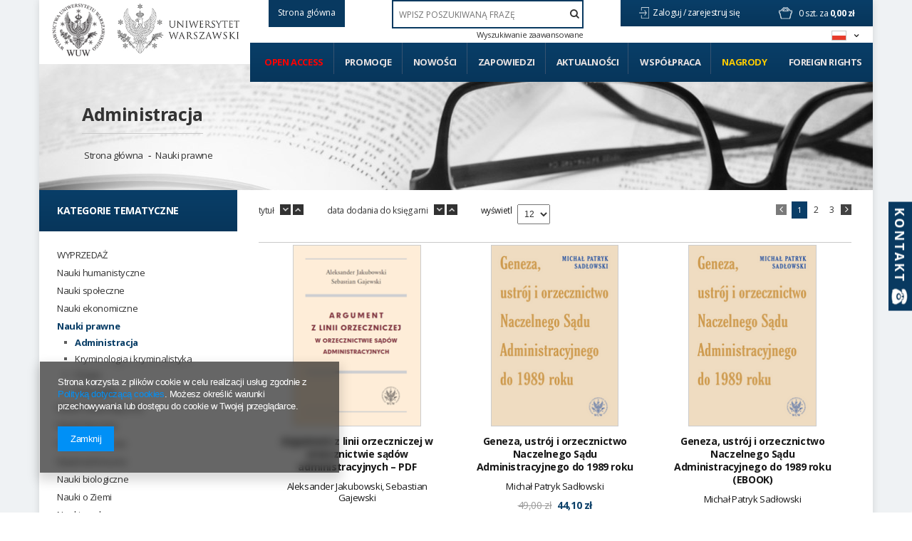

--- FILE ---
content_type: text/html; charset=utf-8
request_url: https://www.wuw.pl/pol_m_Nauki-prawne_Administracja-240.html
body_size: 24460
content:
<!DOCTYPE html>
<html lang="pl" ><head><meta name='viewport' content='user-scalable=no, initial-scale = 1.0, maximum-scale = 1.0, width=device-width'/> <link href='//fonts.googleapis.com/css?family=Open+Sans:300,400,700&subset=latin,latin-ext' rel='stylesheet' type='text/css'><meta http-equiv="Content-Type" content="text/html; charset=utf-8"><title>Administracja</title><meta name="description" content="Administracja | Nauki prawne"><link rel="icon" href="/gfx/pol/favicon.ico"><link rel="stylesheet" type="text/css" href="/gfx/pol/style.css.gzip?r=1642542436"><script type="text/javascript" src="/gfx/pol/shop.js.gzip?r=1642542436"></script><meta name="robots" content="index,follow"><meta name="rating" content="general"><meta name="Author" content="WUW na bazie IdoSell (www.idosell.com/shop).">
<!-- Begin LoginOptions html -->

<style>
#client_new_social .service_item[data-name="service_Apple"]:before, 
#cookie_login_social_more .service_item[data-name="service_Apple"]:before,
.oscop_contact .oscop_login__service[data-service="Apple"]:before {
    display: block;
    height: 2.6rem;
    content: url('/gfx/standards/apple.svg?r=1743165583');
}
.oscop_contact .oscop_login__service[data-service="Apple"]:before {
    height: auto;
    transform: scale(0.8);
}
#client_new_social .service_item[data-name="service_Apple"]:has(img.service_icon):before,
#cookie_login_social_more .service_item[data-name="service_Apple"]:has(img.service_icon):before,
.oscop_contact .oscop_login__service[data-service="Apple"]:has(img.service_icon):before {
    display: none;
}
</style>

<!-- End LoginOptions html -->

<!-- Open Graph -->
<meta property="og:type" content="website"><meta property="og:url" content="https://www.wuw.pl/pol_m_Nauki-prawne_Administracja-240.html
"><meta property="og:title" content="Administracja"><meta property="og:description" content="Administracja | Nauki prawne"><meta property="og:site_name" content="WUW"><meta property="og:locale" content="pl_PL"><meta property="og:locale:alternate" content="en_GB"><meta property="og:image" content="https://www.wuw.pl/hpeciai/68dea62f46d045d33ee52b55e57f65a5/pol_pl_Argument-z-linii-orzeczniczej-w-orzecznictwie-sadow-administracyjnych-PDF-6372_1.png"><meta property="og:image:width" content="299"><meta property="og:image:height" content="425"><link rel="manifest" href="https://www.wuw.pl/data/include/pwa/1/manifest.json?t=3"><meta name="apple-mobile-web-app-capable" content="yes"><meta name="apple-mobile-web-app-status-bar-style" content="black"><meta name="apple-mobile-web-app-title" content="www.wuw.pl"><link rel="apple-touch-icon" href="/data/include/pwa/1/icon-128.png"><link rel="apple-touch-startup-image" href="/data/include/pwa/1/logo-512.png" /><meta name="msapplication-TileImage" content="/data/include/pwa/1/icon-144.png"><meta name="msapplication-TileColor" content="#2F3BA2"><meta name="msapplication-starturl" content="/"><script type="application/javascript">var _adblock = true;</script><script async src="/data/include/advertising.js"></script><script type="application/javascript">var statusPWA = {
                online: {
                    txt: "Połączono z internetem",
                    bg: "#5fa341"
                },
                offline: {
                    txt: "Brak połączenia z internetem",
                    bg: "#eb5467"
                }
            }</script><script async type="application/javascript" src="/ajax/js/pwa_online_bar.js?v=1&r=6"></script><script >
window.dataLayer = window.dataLayer || [];
window.gtag = function gtag() {
dataLayer.push(arguments);
}
gtag('consent', 'default', {
'ad_storage': 'denied',
'analytics_storage': 'denied',
'ad_personalization': 'denied',
'ad_user_data': 'denied',
'wait_for_update': 500
});

gtag('set', 'ads_data_redaction', true);
</script><script  class='google_consent_mode_update'>
gtag('consent', 'update', {
'ad_storage': 'granted',
'analytics_storage': 'granted',
'ad_personalization': 'granted',
'ad_user_data': 'granted'
});
</script>
<!-- End Open Graph -->
<link rel="next" href="https://www.wuw.pl/pol_m_Nauki-prawne_Administracja-240.html?counter=1"/>
<link rel="canonical" href="https://www.wuw.pl/pol_m_Nauki-prawne_Administracja-240.html" />
<link rel="alternate" hreflang="en" href="https://www.wuw.pl/eng_m_Legal-sciences_Administration-240.html" />
<link rel="alternate" hreflang="pl" href="https://www.wuw.pl/pol_m_Nauki-prawne_Administracja-240.html" />
                <!-- Global site tag (gtag.js) -->
                <script  async src="https://www.googletagmanager.com/gtag/js?id=AW-10879340793"></script>
                <script >
                    window.dataLayer = window.dataLayer || [];
                    window.gtag = function gtag(){dataLayer.push(arguments);}
                    gtag('js', new Date());
                    
                    gtag('config', 'AW-10879340793', {"allow_enhanced_conversions":true});

                </script>
                <link rel="stylesheet" type="text/css" href="/data/designs/xsl/2_1/gfx/pol/custom.css?r=1762640723">
<!-- Begin additional html or js -->


<!--3|1|3-->
<!-- Smartsupp Live Chat script -->
<script type="text/javascript">
var _smartsupp = _smartsupp || {};
_smartsupp.key = '5674cc6f041ec7f4737a054685ac02dd27537a12';
window.smartsupp||(function(d) {
	var s,c,o=smartsupp=function(){ o._.push(arguments)};o._=[];
	s=d.getElementsByTagName('script')[0];c=d.createElement('script');
	c.type='text/javascript';c.charset='utf-8';c.async=true;
	c.src='//www.smartsuppchat.com/loader.js?';s.parentNode.insertBefore(c,s);
})(document);
</script>

<!--2|1|2| modified: 2021-04-12 17:26:42-->
<style type="text/css">
.filter_quantity, .menu_quantity{font-weight: 600; font-size: 0.85em;}
div#ckdsclmrshtdwn{background:#093e67 !important;}
#menu_filter div.h3_alt span.filter_loader{display:none !important;}
#menu_categories div.left_authors .toggle_list, #menu_categories div.left_publishers .toggle_list{border:0; margin:0;}
img.photo{max-width:100%;}
#main_hotspot_zone2 .product-icon img, #search_hotspot .product-icon img{max-height:205px;}
#projector_form div.photos a.ks_dscr{text-transform:none;}
#box_5a{display:block !important;}
a.projector_version_button img{padding-right:5px;}
a.btn-large.open_access:hover{padding:15px;}
#menu_categories ul.level_1{width:100%;}

#menu_categories2 > ul > li:first-child a{color:#ff0000;}
#menu_filter li#filter_traits55_26081_box, #menu_categories div.left_type ul li.open_access { display: block; margin: 25px -25px 0; height: auto; width: auto; letter-spacing: normal; background: #093d67; border: 1px solid #093d67; font-family: Open Sans; color: #ff0000 !important; font-weight: 700; text-decoration: none; font-size: 16px; padding: 1.35em 1.1em; display: block; cursor: pointer; overflow: visible; text-align: left; line-height: 1.2; text-transform: uppercase; font-size: 14px; padding: 20px 25px; }
#menu_filter li#filter_traits55_26081_box label.active, #menu_categories div.left_type ul li.open_access a{ color: #ff0000 !important;}
#menu_filter ul { overflow: visible; }

    background: #093d67;
    border: 1px solid #093d67;
    font-family: Open Sans;
    color: #fff !important;
    font-weight: 700;
    text-decoration: none;
    font-size: 16px;
    padding: 1.35em 1.1em;
    display: block;
    cursor: pointer;
    overflow: visible;
    text-align: left;
    line-height: 1.2;
    text-transform: uppercase;
font-size:14px;
padding: 20px 25px;}
#menu_categories li.level_1:last-child span:hover,#menu_categories li.level_1:last-child a:hover{
    background: rgba(8,55,93,0.9);
    border: 1px solid rgba(8,55,93,0.9);
}
@media only screen and (min-width: 1200px){
a.projector_version_button img {  padding-right: 15px;}
a.projector_version_button.active {padding: 1em 1.1em;}
}
.basketedit_page #menu_top > a img, .client-new_page #menu_top > a img, .order1_page #menu_top > a img, .order2_page #menu_top > a img, .login_page #menu_top > a img, .prepaid_page #menu_top > a img, .pickup-sites_page #menu_top > a img{max-height:50px !important;}
</style>
<!--7|1|2-->
<style type="text/css">
#menu_categories2 li#level_1_position_7 a {
    color: #ffcc00 !important;
}
#menu_categories2 li#level_1_position_7:hover a {
    color: #fff!important;
}
</style>

<!-- End additional html or js -->
</head><body><div id="container" class="search_page container"><div id="wrapper" class="row clearfix"><header><script type="text/javascript">

app_shop.vars.currency_format = "###,##0.00";
app_shop.vars.currency_before_value = false;
app_shop.vars.currency_space = true;
app_shop.vars.symbol = "zł";
</script><div id="viewType" style="display:none"></div><div class="menu_settings_wrapper"><div class="menu_settings_bar"><span class="menu_settings_toggle"><span class="hidden-tablet flag flag_pol"></span></span></div><div class="menu_settings_panel"><form action="/settings.php" method="post"><table class="menu_settings_panel"><tr><td class="menu_settings_language"><fieldset class="menu_settings_panel"><legend class="menu_settings_panel">Zmień język w sklepie: </legend><div class="menu_settings_item"><input type="radio" class="menu_settings_radio" name="lang" checked value="pol" id="radio_language_pol"><label class="menu_settings_radio" for="radio_language_pol">pl</label></div><div class="menu_settings_item"><input type="radio" class="menu_settings_radio" name="lang" value="eng" id="radio_language_eng"><label class="menu_settings_radio" for="radio_language_eng">en</label></div></fieldset></td><td class="menu_settings_currency"><fieldset class="menu_settings_panel"><legend class="menu_settings_panel">Ceny podane w: </legend><div class="menu_settings_item"><input type="radio" class="menu_settings_radio" name="curr" checked value="PLN" id="radio_currency_PLN"><label class="menu_settings_radio" for="radio_currency_PLN">zł<span class="menu_settings_currencyrate">(1 zł = zł)</span></label></div><div class="menu_settings_item"><input type="radio" class="menu_settings_radio" name="curr" value="EUR" id="radio_currency_EUR"><label class="menu_settings_radio" for="radio_currency_EUR">€<span class="menu_settings_currencyrate">(1 zł = 0.25€)</span></label></div></fieldset></td></tr></table><div class="menu_settings_submit"><button class="btn-small menu_settings_submit" type="submit">
                    Zastosuj zmiany
                </button></div></form></div></div><span class="n57325_label"></span><div class="n57325_main"><a href="/"><span class="btn-small" style="text-transform:none; height:38px; line-height:22px; background:#083960; border:1px solid #083960;">Strona główna</span></a></div><div id="menu_top" style="background: url('/data/gfx/mask/pol/top_1_big.png') top center no-repeat;height:1px;"><a id="logo" href="/" target="_self"><img src="/data/gfx/mask/pol/logo_1_big.png" alt="Wydawnictwa Uniwersytetu Warszawskiego" width="180" height="121"></a><a class="add_logo" href="https://www.uw.edu.pl/" target="_blank"><img src="/data/include/cms/logo/logo_2.jpg"></a></div><div id="menu_basket" class="hidden-phone"><a class="to_acc" href="/searching.php"><span class="hidden-desktop search">Szukaj </span></a><a class="to_acc registration_link" href="/login.php" title="Kliknij, aby przejść do formularza rejestracji">
                Zaloguj /
            </a><a class="to_acc sign_in_link" href="/client-new.php?register" title="Kliknij, aby przejść do formularza logowania">
                zarejestruj się
            </a><div id="menu_basket_info"><a class="to_basket" href="/basketedit.php?mode=1"></a><a href="/basketedit.php?mode=1"><strong class="count">0</strong><span class="currency"> szt. za </span><strong class="cost">0,00 zł</strong></a></div></div><form action="search.php" method="get" id="menu_search"><input id="menu_search_text" type="text" name="text" placeholder="WPISZ POSZUKIWANĄ FRAZĘ"><button type="submit"><i class="icon-search"></i></button><a href="/searching.php" title="Wyszukiwanie zaawansowane">Wyszukiwanie zaawansowane</a></form><div id="menu_categories2"><ul class="level_1"><li class="level_1" id="level_1_position_1"><a href="http://www.wuw.pl/search.php?traits_alt%5B55%5D=26081" class="level_1" target="_self">Open access</a></li><li class="level_1" id="level_1_position_2"><a href="/Promocja-spromo-pol.html" class="level_1" target="_self">Promocje</a></li><li class="level_1" id="level_1_position_3"><a href="/Produkt-wyrozniony-sdistinguished-pol.html" class="level_1" target="_self">Nowości</a></li><li class="level_1" id="level_1_position_4"><a href="/Produkt-specjalny-sspecial-pol.html" class="level_1" target="_self">Zapowiedzi</a></li><li class="level_1" id="level_1_position_5"><a href="/news.php" class="level_1" target="_self">Aktualności</a></li><li class="level_1" id="level_1_position_6"><a href="/Wspolpraca-cinfo-pol-34.html" class="level_1 toggle" target="_self">Współpraca</a><ul class="level_2"><li class="level_2"><a href="Instrukcja-przygotowania-maszynopisu-dla-Wydawnictw-Uniwersytetu-Warszawskiego-cinfo-pol-19.html" class="level_2" target="_self">Instrukcja przygotowania maszynopisu</a></li><li class="level_2"><a href="http://wuw.iai-shop.com/Pytania-od-autorow-cabout-pol-27.html" class="level_2" target="_self">Często zadawane pytania </a></li></ul></li><li class="level_1" id="level_1_position_7"><a href="/Nagrody-ccms-pol-23.html" class="level_1" target="_self">Nagrody</a></li><li class="level_1" id="level_1_position_8"><a href="/Foreign-Rights-cinfo-pol-46.html" class="level_1" target="_self">Foreign Rights</a></li></ul></div><div id="breadcrumbs"><div id="breadcrumbs_sub"><h3></h3><ol><li class="bc-main"><span><a href="/">Strona główna</a></span></li><h1 class="bc-active bc-item-1"><a href="/pol_m_Nauki-prawne_Administracja-240.html">Administracja</a></h1><li class="bc-item-1"><a href="/pol_m_Nauki-prawne-239.html">Nauki prawne</a></li></ol></div></div></header><div id="layout"><div id="left" class="col-md-3 col-sm-4"><aside class="span3"></aside><a href="#menu" class="mobile_menu close_sidebar"><i class="icon-remove"></i></a><div id="menu_categories" class="clearfix"><h2>Kategorie tematyczne</h2><ul class="level_1"><li class="level_1 mobile_menu1 mobile_menu"><a href="#menu" class="mobile_menu"><i class="icon-reorder"></i></a></li><li class="level_1 mobile_menu2a mobile_menu"><a href="#favorite" class="mobile_menu"></a></li><li class="level_1 mobile_menu3 mobile_menu"><a href="#search" class="mobile_menu"><i class="icon-search"></i></a></li><li class="level_1 mobile_menu4 mobile_menu"><a href="#basket" class="mobile_menu"><i class="icon-shopping-cart"></i></a></li><li class="level_1 hidden-phone" id="level_1_position_1"><a class="level_1" href="/pol_m_WYPRZEDAZ-539.html" target="_self" title="WYPRZEDAŻ" >WYPRZEDAŻ</a></li><li class="level_1 hidden-phone" id="level_1_position_2"><a class="level_1 toggle" href="/pol_m_Nauki-humanistyczne-174.html" target="_self" title="Nauki humanistyczne" >Nauki humanistyczne</a><ul class="level_2"><li class="level_2"><a href="/pol_m_Nauki-humanistyczne_Archeologia-180.html" class="level_2 level_2_no_link" target="_self">Archeologia</a></li><li class="level_2"><a href="/pol_m_Nauki-humanistyczne_Bibliologia-i-informatologia-181.html" class="level_2 level_2_no_link" target="_self">Bibliologia i informatologia</a></li><li class="level_2"><a href="/pol_m_Nauki-humanistyczne_Etnologia-i-antropologia-kulturowa-182.html" class="level_2 level_2_no_link" target="_self">Etnologia i antropologia kulturowa</a></li><li class="level_2"><a href="/pol_m_Nauki-humanistyczne_Filologia-polska-190.html" class="level_2 level_2_no_link" target="_self">Filologia polska</a></li><li class="level_2"><a href="/pol_m_Nauki-humanistyczne_Filologie-obce-183.html" class="level_2 toggle" target="_self">Filologie obce</a><ul class="level_3"><li class="level_3"><a href="/pol_m_Nauki-humanistyczne_Filologie-obce_Anglistyka-184.html" class="level_3" target="_self">Anglistyka</a></li><li class="level_3"><a href="/pol_m_Nauki-humanistyczne_Filologie-obce_Filologie-romanskie-185.html" class="level_3" target="_self">Filologie romańskie</a></li><li class="level_3"><a href="/pol_m_Nauki-humanistyczne_Filologie-obce_Filologie-slowianskie-186.html" class="level_3" target="_self">Filologie słowiańskie</a></li><li class="level_3"><a href="/pol_m_Nauki-humanistyczne_Filologie-obce_Germanistyka-187.html" class="level_3" target="_self">Germanistyka</a></li><li class="level_3"><a href="/pol_m_Nauki-humanistyczne_Filologie-obce_Orientalistyka-188.html" class="level_3" target="_self">Orientalistyka</a></li><li class="level_3"><a href="/pol_m_Nauki-humanistyczne_Filologie-obce_Inne-filologie-189.html" class="level_3" target="_self">Inne filologie</a></li></ul></li><li class="level_2"><a href="/pol_m_Nauki-humanistyczne_Filozofia-191.html" class="level_2 level_2_no_link" target="_self">Filozofia</a></li><li class="level_2"><a href="/pol_m_Nauki-humanistyczne_Historia-192.html" class="level_2 toggle" target="_self">Historia</a><ul class="level_3"><li class="level_3"><a href="/pol_m_Nauki-humanistyczne_Historia_Historia-starozytna-203.html" class="level_3" target="_self">Historia starożytna</a></li><li class="level_3"><a href="/pol_m_Nauki-humanistyczne_Historia_Historia-sredniowieczna-202.html" class="level_3" target="_self">Historia średniowieczna</a></li><li class="level_3"><a href="/pol_m_Nauki-humanistyczne_Historia_Historia-nowozytna-204.html" class="level_3" target="_self">Historia nowożytna</a></li><li class="level_3"><a href="/pol_m_Nauki-humanistyczne_Historia_Historia-XIX-wieku-205.html" class="level_3" target="_self">Historia XIX wieku</a></li><li class="level_3"><a href="/pol_m_Nauki-humanistyczne_Historia_Historia-XX-wieku-206.html" class="level_3" target="_self">Historia XX wieku</a></li><li class="level_3"><a href="/pol_m_Nauki-humanistyczne_Historia_Historia-XXI-wieku-339.html" class="level_3" target="_self">Historia XXI wieku</a></li><li class="level_3"><a href="/pol_m_Nauki-humanistyczne_Historia_Metodologia-dydaktyka-i-historiografia-207.html" class="level_3" target="_self">Metodologia, dydaktyka i historiografia</a></li><li class="level_3"><a href="/pol_m_Nauki-humanistyczne_Historia_Biografie-410.html" class="level_3" target="_self">Biografie</a></li><li class="level_3"><a href="/pol_m_Nauki-humanistyczne_Historia_Pamietniki-wspomnienia-411.html" class="level_3" target="_self">Pamiętniki, wspomnienia</a></li><li class="level_3"><a href="/pol_m_Nauki-humanistyczne_Historia_Pozostale-304.html" class="level_3" target="_self">Pozostałe</a></li></ul></li><li class="level_2"><a href="/pol_m_Nauki-humanistyczne_Historia-sztuki-193.html" class="level_2 level_2_no_link" target="_self">Historia sztuki</a></li><li class="level_2"><a href="/pol_m_Nauki-humanistyczne_Jezykoznawstwo-194.html" class="level_2 level_2_no_link" target="_self">Językoznawstwo</a></li><li class="level_2"><a href="/pol_m_Nauki-humanistyczne_Kulturoznawstwo-195.html" class="level_2 toggle" target="_self">Kulturoznawstwo</a><ul class="level_3"><li class="level_3"><a href="/pol_m_Nauki-humanistyczne_Kulturoznawstwo_Filmoznawstwo-198.html" class="level_3" target="_self">Filmoznawstwo</a></li><li class="level_3"><a href="/pol_m_Nauki-humanistyczne_Kulturoznawstwo_Historia-kultury-196.html" class="level_3" target="_self">Historia kultury</a></li><li class="level_3"><a href="/pol_m_Nauki-humanistyczne_Kulturoznawstwo_Teatrologia-199.html" class="level_3" target="_self">Teatrologia</a></li><li class="level_3"><a href="/pol_m_Nauki-humanistyczne_Kulturoznawstwo_Teoria-kultury-197.html" class="level_3" target="_self">Teoria kultury </a></li><li class="level_3"><a href="/pol_m_Nauki-humanistyczne_Kulturoznawstwo_Muzykologia-301.html" class="level_3" target="_self">Muzykologia</a></li><li class="level_3"><a href="/pol_m_Nauki-humanistyczne_Kulturoznawstwo_Pozostale-306.html" class="level_3" target="_self">Pozostałe</a></li></ul></li><li class="level_2"><a href="/pol_m_Nauki-humanistyczne_Literaturoznawstwo-200.html" class="level_2 level_2_no_link" target="_self">Literaturoznawstwo</a></li><li class="level_2"><a href="/pol_m_Nauki-humanistyczne_Religioznawstwo-201.html" class="level_2 level_2_no_link" target="_self">Religioznawstwo</a></li><li class="level_2"><a href="/pol_m_Nauki-humanistyczne_Pozostale-303.html" class="level_2 level_2_no_link" target="_self">Pozostałe</a></li></ul></li><li class="level_1 hidden-phone" id="level_1_position_3"><a class="level_1 toggle" href="/pol_m_Nauki-spoleczne-208.html" target="_self" title="Nauki społeczne" >Nauki społeczne</a><ul class="level_2"><li class="level_2"><a href="/pol_m_Nauki-spoleczne_Gender-studies-209.html" class="level_2 level_2_no_link" target="_self">Gender studies</a></li><li class="level_2"><a href="/pol_m_Nauki-spoleczne_Media-i-komunikacja-spoleczna-210.html" class="level_2 level_2_no_link" target="_self">Media i komunikacja społeczna</a></li><li class="level_2"><a href="/pol_m_Nauki-spoleczne_Nauki-o-polityce-i-bezpieczenstwie-211.html" class="level_2 toggle" target="_self">Nauki o polityce i bezpieczeństwie</a><ul class="level_3"><li class="level_3"><a href="/pol_m_Nauki-spoleczne_Nauki-o-polityce-i-bezpieczenstwie_Bezpieczenstwo-215.html" class="level_3" target="_self">Bezpieczeństwo</a></li><li class="level_3"><a href="/pol_m_Nauki-spoleczne_Nauki-o-polityce-i-bezpieczenstwie_Europeistyka-216.html" class="level_3" target="_self">Europeistyka</a></li><li class="level_3"><a href="/pol_m_Nauki-spoleczne_Nauki-o-polityce-i-bezpieczenstwie_Politologia-218.html" class="level_3" target="_self">Politologia</a></li><li class="level_3"><a href="/pol_m_Nauki-spoleczne_Nauki-o-polityce-i-bezpieczenstwie_Idee-i-teoria-polityki-297.html" class="level_3" target="_self">Idee i teoria polityki</a></li><li class="level_3"><a href="/pol_m_Nauki-spoleczne_Nauki-o-polityce-i-bezpieczenstwie_Stosunki-miedzynarodowe-298.html" class="level_3" target="_self">Stosunki międzynarodowe</a></li><li class="level_3"><a href="/pol_m_Nauki-spoleczne_Nauki-o-polityce-i-bezpieczenstwie_Pozostale-307.html" class="level_3" target="_self">Pozostałe</a></li></ul></li><li class="level_2"><a href="/pol_m_Nauki-spoleczne_Pedagogika-212.html" class="level_2 toggle" target="_self">Pedagogika</a><ul class="level_3"><li class="level_3"><a href="/pol_m_Nauki-spoleczne_Pedagogika_Pedagogika-ogolna-220.html" class="level_3" target="_self">Pedagogika ogólna</a></li><li class="level_3"><a href="/pol_m_Nauki-spoleczne_Pedagogika_Pedagogika-specjalna-221.html" class="level_3" target="_self">Pedagogika specjalna</a></li><li class="level_3"><a href="/pol_m_Nauki-spoleczne_Pedagogika_Resocjalizacja-222.html" class="level_3" target="_self">Resocjalizacja</a></li><li class="level_3"><a href="/pol_m_Nauki-spoleczne_Pedagogika_Pozostale-308.html" class="level_3" target="_self">Pozostałe</a></li></ul></li><li class="level_2"><a href="/pol_m_Nauki-spoleczne_Psychologia-213.html" class="level_2 toggle" target="_self">Psychologia</a><ul class="level_3"><li class="level_3"><a href="/pol_m_Nauki-spoleczne_Psychologia_Neuropsychologia-230.html" class="level_3" target="_self">Neuropsychologia</a></li><li class="level_3"><a href="/pol_m_Nauki-spoleczne_Psychologia_Psychologia-kliniczna-229.html" class="level_3" target="_self">Psychologia kliniczna</a></li><li class="level_3"><a href="/pol_m_Nauki-spoleczne_Psychologia_Psychologia-ogolna-223.html" class="level_3" target="_self">Psychologia ogólna</a></li><li class="level_3"><a href="/pol_m_Nauki-spoleczne_Psychologia_Psychologia-osobowosci-227.html" class="level_3" target="_self">Psychologia osobowości</a></li><li class="level_3"><a href="/pol_m_Nauki-spoleczne_Psychologia_Psychologia-poznawcza-226.html" class="level_3" target="_self">Psychologia poznawcza</a></li><li class="level_3"><a href="/pol_m_Nauki-spoleczne_Psychologia_Psychologia-rozwojowa-224.html" class="level_3" target="_self">Psychologia rozwojowa</a></li><li class="level_3"><a href="/pol_m_Nauki-spoleczne_Psychologia_Psychologia-spoleczna-225.html" class="level_3" target="_self">Psychologia społeczna</a></li><li class="level_3"><a href="/pol_m_Nauki-spoleczne_Psychologia_Psychoterapia-228.html" class="level_3" target="_self">Psychoterapia</a></li><li class="level_3"><a href="/pol_m_Nauki-spoleczne_Psychologia_Pozostale-309.html" class="level_3" target="_self">Pozostałe</a></li></ul></li><li class="level_2"><a href="/pol_m_Nauki-spoleczne_Socjologia-214.html" class="level_2 toggle" target="_self">Socjologia</a><ul class="level_3"><li class="level_3"><a href="/pol_m_Nauki-spoleczne_Socjologia_Metody-badan-socjologicznych-231.html" class="level_3" target="_self">Metody badań socjologicznych</a></li><li class="level_3"><a href="/pol_m_Nauki-spoleczne_Socjologia_Socjologia-232.html" class="level_3" target="_self">Socjologia</a></li><li class="level_3"><a href="/pol_m_Nauki-spoleczne_Socjologia_Pozostale-310.html" class="level_3" target="_self">Pozostałe</a></li></ul></li></ul></li><li class="level_1 hidden-phone" id="level_1_position_4"><a class="level_1 toggle" href="/pol_m_Nauki-ekonomiczne-233.html" target="_self" title="Nauki ekonomiczne" >Nauki ekonomiczne</a><ul class="level_2"><li class="level_2"><a href="/pol_m_Nauki-ekonomiczne_Ekonomia-234.html" class="level_2 level_2_no_link" target="_self">Ekonomia</a></li><li class="level_2"><a href="/pol_m_Nauki-ekonomiczne_Finanse-235.html" class="level_2 level_2_no_link" target="_self">Finanse</a></li><li class="level_2"><a href="/pol_m_Nauki-ekonomiczne_Marketing-236.html" class="level_2 level_2_no_link" target="_self">Marketing</a></li><li class="level_2"><a href="/pol_m_Nauki-ekonomiczne_Zarzadzanie-238.html" class="level_2 level_2_no_link" target="_self">Zarządzanie</a></li><li class="level_2"><a href="/pol_m_Nauki-ekonomiczne_Statystyka-300.html" class="level_2 level_2_no_link" target="_self">Statystyka</a></li><li class="level_2"><a href="/pol_m_Nauki-ekonomiczne_Pozostale-311.html" class="level_2 level_2_no_link" target="_self">Pozostałe</a></li></ul></li><li class="level_1 hidden-phone active" id="level_1_position_5"><a class="level_1 toggle" href="/pol_m_Nauki-prawne-239.html" target="_self" title="Nauki prawne" >Nauki prawne</a><ul class="level_2"><li class="level_2 active"><a href="/pol_m_Nauki-prawne_Administracja-240.html" class="level_2 level_2_no_link" target="_self">Administracja</a></li><li class="level_2"><a href="/pol_m_Nauki-prawne_Kryminologia-i-kryminalistyka-241.html" class="level_2 level_2_no_link" target="_self">Kryminologia i kryminalistyka</a></li><li class="level_2"><a href="/pol_m_Nauki-prawne_Prawo-242.html" class="level_2 level_2_no_link" target="_self">Prawo</a></li><li class="level_2"><a href="/pol_m_Nauki-prawne_Pozostale-312.html" class="level_2 level_2_no_link" target="_self">Pozostałe</a></li></ul></li><li class="level_1 hidden-phone" id="level_1_position_6"><a class="level_1 toggle" href="/pol_m_Nauki-matematyczne-135.html" target="_self" title="Nauki matematyczne" >Nauki matematyczne</a><ul class="level_2"><li class="level_2"><a href="/pol_m_Nauki-matematyczne_Informatyka-152.html" class="level_2 level_2_no_link" target="_self">Informatyka</a></li><li class="level_2"><a href="/pol_m_Nauki-matematyczne_Matematyka-158.html" class="level_2 level_2_no_link" target="_self">Matematyka</a></li></ul></li><li class="level_1 hidden-phone" id="level_1_position_7"><a class="level_1 toggle" href="/pol_m_Nauki-fizyczne-173.html" target="_self" title="Nauki fizyczne" >Nauki fizyczne</a><ul class="level_2"><li class="level_2"><a href="/pol_m_Nauki-fizyczne_Astronomia-243.html" class="level_2 level_2_no_link" target="_self">Astronomia</a></li><li class="level_2"><a href="/pol_m_Nauki-fizyczne_Fizyka-244.html" class="level_2 toggle" target="_self">Fizyka</a><ul class="level_3"><li class="level_3"><a href="/pol_m_Nauki-fizyczne_Fizyka_Fizyka-doswiadczalna-245.html" class="level_3" target="_self">Fizyka doświadczalna</a></li><li class="level_3"><a href="/pol_m_Nauki-fizyczne_Fizyka_Fizyka-teoretyczna-246.html" class="level_3" target="_self">Fizyka teoretyczna</a></li><li class="level_3"><a href="/pol_m_Nauki-fizyczne_Fizyka_Pozostale-329.html" class="level_3" target="_self">Pozostałe</a></li></ul></li></ul></li><li class="level_1 hidden-phone" id="level_1_position_8"><a class="level_1 toggle" href="/pol_m_Nauki-chemiczne-247.html" target="_self" title="Nauki chemiczne" >Nauki chemiczne</a><ul class="level_2"><li class="level_2"><a href="/pol_m_Nauki-chemiczne_Biochemia-248.html" class="level_2 level_2_no_link" target="_self">Biochemia</a></li><li class="level_2"><a href="/pol_m_Nauki-chemiczne_Chemia-249.html" class="level_2 toggle" target="_self">Chemia</a><ul class="level_3"><li class="level_3"><a href="/pol_m_Nauki-chemiczne_Chemia_Chemia-analityczna-i-nieorganiczna-251.html" class="level_3" target="_self">Chemia analityczna i nieorganiczna</a></li><li class="level_3"><a href="/pol_m_Nauki-chemiczne_Chemia_Chemia-fizyczna-252.html" class="level_3" target="_self">Chemia fizyczna</a></li><li class="level_3"><a href="/pol_m_Nauki-chemiczne_Chemia_Chemia-organiczna-253.html" class="level_3" target="_self">Chemia organiczna</a></li><li class="level_3"><a href="/pol_m_Nauki-chemiczne_Chemia_Chemia-ogolna-330.html" class="level_3" target="_self">Chemia ogólna</a></li><li class="level_3"><a href="/pol_m_Nauki-chemiczne_Chemia_Pozostale-437.html" class="level_3" target="_self">Pozostałe</a></li></ul></li><li class="level_2"><a href="/pol_m_Nauki-chemiczne_Technologia-chemiczna-250.html" class="level_2 level_2_no_link" target="_self">Technologia chemiczna</a></li></ul></li><li class="level_1 hidden-phone" id="level_1_position_9"><a class="level_1 toggle" href="/pol_m_Nauki-techniczne-254.html" target="_self" title="Nauki techniczne" >Nauki techniczne</a><ul class="level_2"><li class="level_2"><a href="/pol_m_Nauki-techniczne_Architektura-i-urbanistyka-255.html" class="level_2 level_2_no_link" target="_self">Architektura i urbanistyka</a></li><li class="level_2"><a href="/pol_m_Nauki-techniczne_Automatyka-i-robotyka-256.html" class="level_2 level_2_no_link" target="_self">Automatyka i robotyka</a></li><li class="level_2"><a href="/pol_m_Nauki-techniczne_Budownictwo-257.html" class="level_2 level_2_no_link" target="_self">Budownictwo</a></li><li class="level_2"><a href="/pol_m_Nauki-techniczne_Energetyka-259.html" class="level_2 level_2_no_link" target="_self">Energetyka</a></li><li class="level_2"><a href="/pol_m_Nauki-techniczne_Inzynieria-chemiczna-261.html" class="level_2 level_2_no_link" target="_self">Inżynieria chemiczna</a></li><li class="level_2"><a href="/pol_m_Nauki-techniczne_Inzynieria-materialowa-262.html" class="level_2 level_2_no_link" target="_self">Inżynieria materiałowa</a></li><li class="level_2"><a href="/pol_m_Nauki-techniczne_Inzynieria-produkcji-263.html" class="level_2 level_2_no_link" target="_self">Inżynieria produkcji</a></li><li class="level_2"><a href="/pol_m_Nauki-techniczne_Inzynieria-srodowiska-264.html" class="level_2 level_2_no_link" target="_self">Inżynieria środowiska</a></li><li class="level_2"><a href="/pol_m_Nauki-techniczne_Transport-i-telekomunikacja-266.html" class="level_2 level_2_no_link" target="_self">Transport i telekomunikacja</a></li><li class="level_2"><a href="/pol_m_Nauki-techniczne_Pozostale-313.html" class="level_2 level_2_no_link" target="_self">Pozostałe</a></li></ul></li><li class="level_1 hidden-phone" id="level_1_position_10"><a class="level_1 toggle" href="/pol_m_Nauki-biologiczne-267.html" target="_self" title="Nauki biologiczne" >Nauki biologiczne</a><ul class="level_2"><li class="level_2"><a href="/pol_m_Nauki-biologiczne_Biologia-268.html" class="level_2 toggle" target="_self">Biologia</a><ul class="level_3"><li class="level_3"><a href="/pol_m_Nauki-biologiczne_Biologia_Biotechnologia-274.html" class="level_3" target="_self">Biotechnologia</a></li><li class="level_3"><a href="/pol_m_Nauki-biologiczne_Biologia_Botanika-275.html" class="level_3" target="_self">Botanika</a></li><li class="level_3"><a href="/pol_m_Nauki-biologiczne_Biologia_Genetyka-271.html" class="level_3" target="_self">Genetyka</a></li><li class="level_3"><a href="/pol_m_Nauki-biologiczne_Biologia_Hydrobiologia-485.html" class="level_3" target="_self">Hydrobiologia</a></li><li class="level_3"><a href="/pol_m_Nauki-biologiczne_Biologia_Mikrobiologia-272.html" class="level_3" target="_self">Mikrobiologia</a></li><li class="level_3"><a href="/pol_m_Nauki-biologiczne_Biologia_Zoologia-276.html" class="level_3" target="_self">Zoologia</a></li><li class="level_3"><a href="/pol_m_Nauki-biologiczne_Biologia_Pozostale-315.html" class="level_3" target="_self">Pozostałe</a></li></ul></li><li class="level_2"><a href="/pol_m_Nauki-biologiczne_Ekologia-i-ochrona-srodowiska-273.html" class="level_2 level_2_no_link" target="_self">Ekologia i ochrona środowiska</a></li><li class="level_2"><a href="/pol_m_Nauki-biologiczne_Rolnictwo-hodowla-435.html" class="level_2 level_2_no_link" target="_self">Rolnictwo, hodowla</a></li><li class="level_2"><a href="/pol_m_Nauki-biologiczne_Pozostale-314.html" class="level_2 level_2_no_link" target="_self">Pozostałe</a></li></ul></li><li class="level_1 hidden-phone" id="level_1_position_11"><a class="level_1 toggle" href="/pol_m_Nauki-o-Ziemi-277.html" target="_self" title="Nauki o Ziemi" >Nauki o Ziemi</a><ul class="level_2"><li class="level_2"><a href="/pol_m_Nauki-o-Ziemi_Geografia-278.html" class="level_2 level_2_no_link" target="_self">Geografia</a></li><li class="level_2"><a href="/pol_m_Nauki-o-Ziemi_Geologia-279.html" class="level_2 level_2_no_link" target="_self">Geologia</a></li></ul></li><li class="level_1 hidden-phone" id="level_1_position_12"><a class="level_1 toggle" href="/pol_m_Nauki-medyczne-280.html" target="_self" title="Nauki medyczne" >Nauki medyczne</a><ul class="level_2"><li class="level_2"><a href="/pol_m_Nauki-medyczne_Medycyna-281.html" class="level_2 level_2_no_link" target="_self">Medycyna</a></li><li class="level_2"><a href="/pol_m_Nauki-medyczne_Pozostale-316.html" class="level_2 level_2_no_link" target="_self">Pozostałe</a></li></ul></li><li class="level_1 hidden-phone" id="level_1_position_13"><a class="level_1 toggle" href="/pol_m_Serie-wydawnicze-340.html" target="_self" title="Serie wydawnicze" >Serie wydawnicze</a><ul class="level_2"><li class="level_2"><a href="/pol_m_Serie-wydawnicze_Akme-Studia-historica-470.html" class="level_2 level_2_no_link" target="_self">Akme. Studia historica</a></li><li class="level_2"><a href="/pol_m_Serie-wydawnicze_Akme-Zrodla-starozytne-356.html" class="level_2 level_2_no_link" target="_self">Akme. Źródła starożytne</a></li><li class="level_2"><a href="/pol_m_Serie-wydawnicze_Alef-355.html" class="level_2 level_2_no_link" target="_self">Alef</a></li><li class="level_2"><a href="/pol_m_Serie-wydawnicze_Almanach-antropologiczny-361.html" class="level_2 level_2_no_link" target="_self">Almanach antropologiczny</a></li><li class="level_2"><a href="/pol_m_Serie-wydawnicze_Archiwa-Wydzialu-Pedagogicznego-UW-569.html" class="level_2 level_2_no_link" target="_self">Archiwa Wydziału Pedagogicznego UW</a></li><li class="level_2"><a href="/pol_m_Serie-wydawnicze_Archiwum-Ringelbluma-358.html" class="level_2 level_2_no_link" target="_self">Archiwum Ringelbluma</a></li><li class="level_2"><a href="/pol_m_Serie-wydawnicze_Badania-ekonomiczne-343.html" class="level_2 level_2_no_link" target="_self">Badania ekonomiczne</a></li><li class="level_2"><a href="/pol_m_Serie-wydawnicze_Badania-etnograficzne-362.html" class="level_2 level_2_no_link" target="_self">Badania etnograficzne</a></li><li class="level_2"><a href="/pol_m_Serie-wydawnicze_Badanie-edukacji-363.html" class="level_2 level_2_no_link" target="_self">Badanie edukacji</a></li><li class="level_2"><a href="/pol_m_Serie-wydawnicze_Biblioteka-Dziel-Wschodu-351.html" class="level_2 level_2_no_link" target="_self">Biblioteka Dzieł Wschodu</a></li><li class="level_2"><a href="/pol_m_Serie-wydawnicze_Biblioteka-Humanisty-347.html" class="level_2 level_2_no_link" target="_self">Biblioteka Humanisty</a></li><li class="level_2"><a href="/pol_m_Serie-wydawnicze_Biblioteka-Klasykow-Nauki-346.html" class="level_2 level_2_no_link" target="_self">Biblioteka Klasyków Nauki</a></li><li class="level_2"><a href="/pol_m_Serie-wydawnicze_Biblioteka-Prac-Filologicznych-471.html" class="level_2 level_2_no_link" target="_self">Biblioteka Prac Filologicznych</a></li><li class="level_2"><a href="/pol_m_Serie-wydawnicze_Biblioteka-Renesansowa-348.html" class="level_2 level_2_no_link" target="_self">Biblioteka Renesansowa</a></li><li class="level_2"><a href="/pol_m_Serie-wydawnicze_Bibliotheca-Europae-Orientalis-519.html" class="level_2 level_2_no_link" target="_self">Bibliotheca Europae Orientalis</a></li><li class="level_2"><a href="/pol_m_Serie-wydawnicze_Communicare-341.html" class="level_2 level_2_no_link" target="_self">Communicare</a></li><li class="level_2"><a href="/pol_m_Serie-wydawnicze_Coreana-Varsoviensia-454.html" class="level_2 level_2_no_link" target="_self">Coreana Varsoviensia</a></li><li class="level_2"><a href="/pol_m_Serie-wydawnicze_Corpus-Epistularum-Ioannis-Dantisci-517.html" class="level_2 level_2_no_link" target="_self">Corpus Epistularum Ioannis Dantisci</a></li><li class="level_2"><a href="/pol_m_Serie-wydawnicze_Debaty-Artes-Liberales-562.html" class="level_2 level_2_no_link" target="_self">Debaty Artes Liberales</a></li><li class="level_2"><a href="/pol_m_Serie-wydawnicze_Dromena-357.html" class="level_2 level_2_no_link" target="_self">Dromena</a></li><li class="level_2"><a href="/pol_m_Serie-wydawnicze_Druga-Europa-359.html" class="level_2 level_2_no_link" target="_self">Druga Europa</a></li><li class="level_2"><a href="/pol_m_Serie-wydawnicze_Dzieje-Mysli-o-Sztuce-364.html" class="level_2 level_2_no_link" target="_self">Dzieje Myśli o Sztuce</a></li><li class="level_2"><a href="/pol_m_Serie-wydawnicze_Edytorstwo-zrodel-XIX-i-XX-wieku-572.html" class="level_2 level_2_no_link" target="_self">Edytorstwo źródeł XIX i XX wieku</a></li><li class="level_2"><a href="/pol_m_Serie-wydawnicze_Forschungen-zur-Komparatistik-575.html" class="level_2 level_2_no_link" target="_self">Forschungen zur Komparatistik</a></li><li class="level_2"><a href="/pol_m_Serie-wydawnicze_Forum-Semantyczne-502.html" class="level_2 level_2_no_link" target="_self">Forum Semantyczne</a></li><li class="level_2"><a href="/pol_m_Serie-wydawnicze_From-Queen-Anne-to-Queen-Victoria-506.html" class="level_2 level_2_no_link" target="_self">From Queen Anne to Queen Victoria</a></li><li class="level_2"><a href="/pol_m_Serie-wydawnicze_Genealogia-wspolczesnosci-365.html" class="level_2 level_2_no_link" target="_self">Genealogia współczesności</a></li><li class="level_2"><a href="/pol_m_Serie-wydawnicze_Generalowie-II-Rzeczypospolitej-352.html" class="level_2 level_2_no_link" target="_self">Generałowie II Rzeczypospolitej</a></li><li class="level_2"><a href="/pol_m_Serie-wydawnicze_Interkulturowosc-Europy-Srodkowo-Wschodniej-532.html" class="level_2 level_2_no_link" target="_self">Interkulturowość Europy Środkowo-Wschodniej</a></li><li class="level_2"><a href="/pol_m_Serie-wydawnicze_Kolory-idei-349.html" class="level_2 level_2_no_link" target="_self">Kolory idei</a></li><li class="level_2"><a href="/pol_m_Serie-wydawnicze_Krzysztof-Maurin-Teksty-wybrane-475.html" class="level_2 level_2_no_link" target="_self">Krzysztof Maurin – Teksty wybrane</a></li><li class="level_2"><a href="/pol_m_Serie-wydawnicze_Kultura-I-Rzeczypospolitej-342.html" class="level_2 level_2_no_link" target="_self">Kultura I Rzeczypospolitej </a></li><li class="level_2"><a href="/pol_m_Serie-wydawnicze_Kultury-i-jezyki-pamieci-408.html" class="level_2 level_2_no_link" target="_self">Kultury i języki pamięci</a></li><li class="level_2"><a href="/pol_m_Serie-wydawnicze_Minuscula-Humaniora-500.html" class="level_2 level_2_no_link" target="_self">Minuscula Humaniora</a></li><li class="level_2"><a href="/pol_m_Serie-wydawnicze_Mistrzowie-literatury-amerykanskiej-345.html" class="level_2 level_2_no_link" target="_self">Mistrzowie literatury amerykańskiej</a></li><li class="level_2"><a href="/pol_m_Serie-wydawnicze_Monografie-Libal-527.html" class="level_2 level_2_no_link" target="_self">Monografie Libal</a></li><li class="level_2"><a href="/pol_m_Serie-wydawnicze_Monumenta-Universitatis-Varsoviensis-344.html" class="level_2 level_2_no_link" target="_self">Monumenta Universitatis Varsoviensis</a></li><li class="level_2"><a href="/pol_m_Serie-wydawnicze_OderUbersetzen-505.html" class="level_2 level_2_no_link" target="_self">OderÜbersetzen</a></li><li class="level_2"><a href="/pol_m_Serie-wydawnicze_Our-Mythical-Childhood-534.html" class="level_2 level_2_no_link" target="_self">Our Mythical Childhood</a></li><li class="level_2"><a href="/pol_m_Serie-wydawnicze_PAM-Monograph-Series-379.html" class="level_2 level_2_no_link" target="_self">PAM Monograph Series</a></li><li class="level_2"><a href="/pol_m_Serie-wydawnicze_PAM-Supplement-Series-380.html" class="level_2 level_2_no_link" target="_self">PAM Supplement Series</a></li><li class="level_2"><a href="/pol_m_Serie-wydawnicze_Parabaza-552.html" class="level_2 level_2_no_link" target="_self">Parabaza</a></li><li class="level_2"><a href="/pol_m_Serie-wydawnicze_Pedagogika-Filozoficzna-472.html" class="level_2 level_2_no_link" target="_self">Pedagogika Filozoficzna</a></li><li class="level_2"><a href="/pol_m_Serie-wydawnicze_penology-org-522.html" class="level_2 level_2_no_link" target="_self">penology.org</a></li><li class="level_2"><a href="/pol_m_Serie-wydawnicze_Pluralites-europeennes-529.html" class="level_2 level_2_no_link" target="_self">Pluralités européennes</a></li><li class="level_2"><a href="/pol_m_Serie-wydawnicze_Poetyka-kulturowa-teatru-398.html" class="level_2 level_2_no_link" target="_self">Poetyka kulturowa teatru</a></li><li class="level_2"><a href="/pol_m_Serie-wydawnicze_Pongo-381.html" class="level_2 level_2_no_link" target="_self">Pongo</a></li><li class="level_2"><a href="/pol_m_Serie-wydawnicze_Powiesc-japonska-383.html" class="level_2 level_2_no_link" target="_self">Powieść japońska</a></li><li class="level_2"><a href="/pol_m_Serie-wydawnicze_Poza-granicami-Porownanie-kontekst-metoda-441.html" class="level_2 level_2_no_link" target="_self">Poza granicami. Porównanie – kontekst – metoda</a></li><li class="level_2"><a href="/pol_m_Serie-wydawnicze_Prace-BUW-367.html" class="level_2 level_2_no_link" target="_self">Prace BUW</a></li><li class="level_2"><a href="/pol_m_Serie-wydawnicze_Psychologia-niepelnosprawnosci-389.html" class="level_2 level_2_no_link" target="_self">Psychologia niepełnosprawności</a></li><li class="level_2"><a href="/pol_m_Serie-wydawnicze_Sensibilites-environnementales-526.html" class="level_2 level_2_no_link" target="_self">Sensibilités environnementales</a></li><li class="level_2"><a href="/pol_m_Serie-wydawnicze_Shakespeare-Edycja-krytyczna-518.html" class="level_2 level_2_no_link" target="_self">Shakespeare. Edycja krytyczna</a></li><li class="level_2"><a href="/pol_m_Serie-wydawnicze_SOCIALITER-512.html" class="level_2 level_2_no_link" target="_self">SOCIALITER</a></li><li class="level_2"><a href="/pol_m_Serie-wydawnicze_Socjologia-i-filozofia-373.html" class="level_2 level_2_no_link" target="_self">Socjologia i filozofia</a></li><li class="level_2"><a href="/pol_m_Serie-wydawnicze_Spotkania-z-Japonia-372.html" class="level_2 level_2_no_link" target="_self">Spotkania z Japonią</a></li><li class="level_2"><a href="/pol_m_Serie-wydawnicze_Studia-i-analizy-IS-UW-368.html" class="level_2 level_2_no_link" target="_self">Studia i analizy IS UW</a></li><li class="level_2"><a href="/pol_m_Serie-wydawnicze_Studia-Glottodydaktyczne-425.html" class="level_2 level_2_no_link" target="_self">Studia Glottodydaktyczne</a></li><li class="level_2"><a href="/pol_m_Serie-wydawnicze_Studia-Interkulturowe-Intercultural-Studies-551.html" class="level_2 level_2_no_link" target="_self">Studia Interkulturowe. Intercultural Studies</a></li><li class="level_2"><a href="/pol_m_Serie-wydawnicze_Studia-Migracyjne-369.html" class="level_2 level_2_no_link" target="_self">Studia Migracyjne</a></li><li class="level_2"><a href="/pol_m_Serie-wydawnicze_Studia-Palmyrenskie-386.html" class="level_2 level_2_no_link" target="_self">Studia Palmyreńskie</a></li><li class="level_2"><a href="/pol_m_Serie-wydawnicze_Swiat-Nanotechnologii-353.html" class="level_2 level_2_no_link" target="_self">Świat Nanotechnologii</a></li><li class="level_2"><a href="/pol_m_Serie-wydawnicze_Tadeusz-Mazowiecki-Pisma-i-dokumenty-560.html" class="level_2 level_2_no_link" target="_self">Tadeusz Mazowiecki. Pisma i dokumenty</a></li><li class="level_2"><a href="/pol_m_Serie-wydawnicze_Teoria-i-Metodologia-Polityki-Spolecznej-419.html" class="level_2 level_2_no_link" target="_self">Teoria i Metodologia Polityki Społecznej</a></li><li class="level_2"><a href="/pol_m_Serie-wydawnicze_Texts-and-Contexts-458.html" class="level_2 level_2_no_link" target="_self">Texts and Contexts</a></li><li class="level_2"><a href="/pol_m_Serie-wydawnicze_Warszawskie-Rozprawy-Bajkoznawcze-556.html" class="level_2 level_2_no_link" target="_self">Warszawskie Rozprawy Bajkoznawcze</a></li><li class="level_2"><a href="/pol_m_Serie-wydawnicze_Wspolczesne-problemy-psychologii-390.html" class="level_2 level_2_no_link" target="_self">Współczesne problemy psychologii</a></li><li class="level_2"><a href="/pol_m_Serie-wydawnicze_Zrodla-do-dziejow-Zydow-na-ziemiach-polskich-w-XIX-i-XX-wieku-do-1939-r-452.html" class="level_2 level_2_no_link" target="_self">Źródła do dziejów Żydów na ziemiach polskich w XIX i XX wieku (do 1939 r.)</a></li></ul></li><li class="level_1 hidden-phone" id="level_1_position_14"><a class="level_1 toggle" href="/pol_m_Czasopisma-284.html" target="_self" title="Czasopisma" >Czasopisma</a><ul class="level_2"><li class="level_2"><a href="/pol_m_Czasopisma_Acta-Albaruthenica-550.html" class="level_2 level_2_no_link" target="_self">Acta Albaruthenica</a></li><li class="level_2"><a href="/pol_m_Czasopisma_Anglica-285.html" class="level_2 level_2_no_link" target="_self">Anglica</a></li><li class="level_2"><a href="/pol_m_Czasopisma_Anuario-Historico-Iberico-521.html" class="level_2 level_2_no_link" target="_self">Anuario Histórico Ibérico</a></li><li class="level_2"><a href="/pol_m_Czasopisma_Barok-Historia-Literatura-Sztuka-574.html" class="level_2 level_2_no_link" target="_self">Barok. Historia – Literatura – Sztuka</a></li><li class="level_2"><a href="/pol_m_Czasopisma_Estudios-Latinoamericanos-424.html" class="level_2 level_2_no_link" target="_self">Estudios Latinoamericanos</a></li><li class="level_2"><a href="/pol_m_Czasopisma_Ikonotheka-334.html" class="level_2 level_2_no_link" target="_self">Ikonotheka</a></li><li class="level_2"><a href="/pol_m_Czasopisma_Jezyk-Bialoruski-jako-Obcy-540.html" class="level_2 level_2_no_link" target="_self">Język Białoruski jako Obcy</a></li><li class="level_2"><a href="/pol_m_Czasopisma_Kultura-Pedagogiczna-286.html" class="level_2 level_2_no_link" target="_self">Kultura Pedagogiczna</a></li><li class="level_2"><a href="/pol_m_Czasopisma_Kwartalnik-Pedagogiczny-287.html" class="level_2 level_2_no_link" target="_self">Kwartalnik Pedagogiczny</a></li><li class="level_2"><a href="/pol_m_Czasopisma_Nowy-Prometeusz-542.html" class="level_2 level_2_no_link" target="_self">Nowy Prometeusz</a></li><li class="level_2"><a href="/pol_m_Czasopisma_Novensia-567.html" class="level_2 level_2_no_link" target="_self">Novensia</a></li><li class="level_2"><a href="/pol_m_Czasopisma_Oboz-541.html" class="level_2 level_2_no_link" target="_self">Obóz</a></li><li class="level_2"><a href="/pol_m_Czasopisma_OderUbersetzen-336.html" class="level_2 level_2_no_link" target="_self">OderÜbersetzen</a></li><li class="level_2"><a href="/pol_m_Czasopisma_PAM-Polish-Archaeology-in-the-Mediterranean-393.html" class="level_2 level_2_no_link" target="_self">PAM Polish Archaeology in the Mediterranean</a></li><li class="level_2"><a href="/pol_m_Czasopisma_Prace-Filologiczne-530.html" class="level_2 level_2_no_link" target="_self">Prace Filologiczne</a></li><li class="level_2"><a href="/pol_m_Czasopisma_Prace-Filologiczne-Literaturoznawstwo-444.html" class="level_2 level_2_no_link" target="_self">Prace Filologiczne. Literaturoznawstwo</a></li><li class="level_2"><a href="/pol_m_Czasopisma_Pro-Georgia-545.html" class="level_2 level_2_no_link" target="_self">Pro Georgia</a></li><li class="level_2"><a href="/pol_m_Czasopisma_Przeglad-Europejski-429.html" class="level_2 level_2_no_link" target="_self">Przegląd Europejski</a></li><li class="level_2"><a href="/pol_m_Czasopisma_Przeglad-Historyczny-571.html" class="level_2 level_2_no_link" target="_self">Przegląd Historyczny</a></li><li class="level_2"><a href="/pol_m_Czasopisma_Przeglad-Humanistyczny-288.html" class="level_2 level_2_no_link" target="_self">Przegląd Humanistyczny</a></li><li class="level_2"><a href="/pol_m_Czasopisma_Przeglad-Muzykologiczny-332.html" class="level_2 level_2_no_link" target="_self">Przegląd Muzykologiczny</a></li><li class="level_2"><a href="/pol_m_Czasopisma_Przeglad-Wschodni-543.html" class="level_2 level_2_no_link" target="_self">Przegląd Wschodni</a></li><li class="level_2"><a href="/pol_m_Czasopisma_Rocznik-Centrum-Studiow-Bialoruskich-544.html" class="level_2 level_2_no_link" target="_self">Rocznik Centrum Studiów Białoruskich</a></li><li class="level_2"><a href="/pol_m_Czasopisma_Rocznik-Centrum-Studiow-nad-Ukraina-563.html" class="level_2 level_2_no_link" target="_self">Rocznik Centrum Studiów nad Ukrainą</a></li><li class="level_2"><a href="/pol_m_Czasopisma_Stan-Rzeczy-289.html" class="level_2 level_2_no_link" target="_self">Stan Rzeczy</a></li><li class="level_2"><a href="/pol_m_Czasopisma_Stosunki-Miedzynarodowe-290.html" class="level_2 level_2_no_link" target="_self">Stosunki Międzynarodowe</a></li><li class="level_2"><a href="/pol_m_Czasopisma_Studia-Interkulturowe-Europy-Srodkowo-Wschodniej-291.html" class="level_2 level_2_no_link" target="_self">Studia Interkulturowe Europy Środkowo-Wschodniej</a></li><li class="level_2"><a href="/pol_m_Czasopisma_Studia-Iuridica-292.html" class="level_2 level_2_no_link" target="_self">Studia Iuridica</a></li><li class="level_2"><a href="/pol_m_Czasopisma_Studia-Judaica-293.html" class="level_2 level_2_no_link" target="_self">Studia Judaica</a></li><li class="level_2"><a href="/pol_m_Czasopisma_Studia-Polsko-Ukrainskie-465.html" class="level_2 level_2_no_link" target="_self">Studia Polsko-Ukraińskie</a></li><li class="level_2"><a href="/pol_m_Czasopisma_Studia-Socjologiczno-Polityczne-294.html" class="level_2 level_2_no_link" target="_self">Studia Socjologiczno-Polityczne</a></li><li class="level_2"><a href="/pol_m_Czasopisma_Studia-Ucrainica-Varsoviensia-319.html" class="level_2 level_2_no_link" target="_self">Studia Ucrainica Varsoviensia</a></li><li class="level_2"><a href="/pol_m_Czasopisma_Studies-in-African-Languages-and-Cultures-464.html" class="level_2 level_2_no_link" target="_self">Studies in African Languages and Cultures</a></li><li class="level_2"><a href="/pol_m_Czasopisma_Swiatowit-433.html" class="level_2 level_2_no_link" target="_self">Światowit</a></li><li class="level_2"><a href="/pol_m_Czasopisma_Wiek-Oswiecenia-504.html" class="level_2 level_2_no_link" target="_self">Wiek Oświecenia</a></li><li class="level_2"><a href="/pol_m_Czasopisma_Zeszyty-Historyczne-AZS-528.html" class="level_2 level_2_no_link" target="_self">Zeszyty Historyczne AZS</a></li><li class="level_2"><a href="/pol_m_Czasopisma_Studia-Ucrainica-558.html" class="level_2 level_2_no_link" target="_self">Studia Ucrainica</a></li><li class="level_2"><a href="/pol_m_Czasopisma_Yearbook-of-Agricultural-and-Food-Law-564.html" class="level_2 level_2_no_link" target="_self">Yearbook of Agricultural and Food Law</a></li></ul></li><li class="level_1 hidden-phone" id="level_1_position_15"><a class="level_1 toggle" href="/pol_m_Literatura-piekna-299.html" target="_self" title="Literatura piękna" >Literatura piękna</a><ul class="level_2"><li class="level_2"><a href="/pol_m_Literatura-piekna_Literatura-dla-dzieci-318.html" class="level_2 level_2_no_link" target="_self">Literatura dla dzieci</a></li><li class="level_2"><a href="/pol_m_Literatura-piekna_Literatura-dla-doroslych-320.html" class="level_2 level_2_no_link" target="_self">Literatura dla dorosłych</a></li></ul></li><li class="level_1 hidden-phone" id="level_1_position_16"><a class="level_1" href="/pol_m_Podreczniki-szkolne-401.html" target="_self" title="Podręczniki szkolne" >Podręczniki szkolne</a></li><li class="level_1 hidden-phone" id="level_1_position_17"><a class="level_1" href="/pol_m_Poradniki-324.html" target="_self" title="Poradniki" >Poradniki</a></li><li class="level_1 hidden-phone" id="level_1_position_18"><a class="level_1" href="/pol_m_Przewodniki-412.html" target="_self" title="Przewodniki" >Przewodniki</a></li><li class="level_1 hidden-phone" id="level_1_position_19"><a class="level_1" href="/pol_m_Hobby-402.html" target="_self" title="Hobby" >Hobby</a></li><li class="level_1 hidden-phone" id="level_1_position_20"><a class="level_1" href="/pol_m_PODRECZNIKI-AKADEMICKIE-399.html" target="_self" title="PODRĘCZNIKI AKADEMICKIE" >PODRĘCZNIKI AKADEMICKIE</a></li></ul><ul class="mobile_menu add_links"><li class="level_1 mobile_menu2 mobile_menu"><a href="#acc" class="mobile_menu">
          Twoje konto | 
        </a></li><li class="level_1 mobile_menu2 mobile_menu"><a href="#contact" class="mobile_menu">
          Kontakt
        </a></li></ul></div><div id="menu_additional"><h2>Twoje konto </h2><a data-tablet-class="hide" id="show_searching" href="/searching.php" title="Kliknij, by przejść do wyszukiwarki"><i class="icon-search"></i> Wyszukiwarka</a><a href="/client-new.php?register" title="Kliknij, aby przejść do formularza rejestracji. "><i class="icon-user"></i> Rejestracja </a><a href="/login.php" title="Kliknij, aby przejść do formularza logowania. "><i class="icon-signin"></i> Logowanie </a><a href="/login.php?operation=recover" title="Kliknij, aby przejść do formularza przypomnienia hasła. "><i class="icon-wrench"></i> Zapomniane hasło </a></div><script type="text/javascript">
      var filter_ukryj = 'Ukryj';
      var filter_pokaz = 'Pokaż wszystkie';
    </script><div id="menu_filter_wrapper"><div id="menu_filter"><div id="menu_filter_sub"><div class="h2_alt"><i style="float:left;" class="icon-angle-down"></i> filtrowanie towarów <i style="float:right;" class="icon-angle-down"></i></div><form id="filter_form" action="search.php" method="get"><input type="hidden" id="filter_traits34_form" name="filter_traits[34]" value=""><input type="hidden" id="filter_traits55_form" name="filter_traits[55]" value=""><input type="hidden" id="filter_traits2_form" name="filter_traits[2]" value=""><input type="hidden" id="filter_traits7_form" name="filter_traits[7]" value=""></form><div class="menu_filter_wrapper"><div class="filter_item list_type" id="filter_traits34"><div class="h3_alt"><span class="filter_loader" style="display: none;" id="filter_traits34_loader"></span><a href="#toggle_filter_traits34_content" class="filter_toggle" id="filter_traits34_toggle" title="Ukryj/Pokaż ten filtr"></a><span>Sposób publikacji</span></div><div class="filter_content" id="filter_traits34_content"><ul class="filter_traits34"><li id="filter_traits34_74968_box"><input type="checkbox" class="filter_checkbox" id="filter_traits34_val74968" value="74968"><div class="filter_name_wrapper"><label for="filter_traits34_val74968">Druk</label><span class="filter_quantity" id="filter_traits34_val74968_quantity" data-filter="Druk">
             (<span class="filter_quantity_value">20</span>)
          </span></div></li><li id="filter_traits34_7455_box"><input type="checkbox" class="filter_checkbox" id="filter_traits34_val7455" value="7455"><div class="filter_name_wrapper"><label for="filter_traits34_val7455">PDF</label><span class="filter_quantity" id="filter_traits34_val7455_quantity" data-filter="PDF">
             (<span class="filter_quantity_value">16</span>)
          </span></div></li></ul><div class="filter_options" id="filter_traits34_options"><a class="btn-small filter_submit" style="display: none" href="#filter_submit" id="filter_traits34_submit" data-filter="filter_traits34" title="Zastosuj wybrane filtry">
      Zastosuj
    </a></div></div></div><div class="filter_item list_type" id="filter_traits55"><div class="h3_alt"><span class="filter_loader" style="display: none;" id="filter_traits55_loader"></span><a href="#toggle_filter_traits55_content" class="filter_toggle" id="filter_traits55_toggle" title="Ukryj/Pokaż ten filtr"></a><span>Typ publikacji</span></div><div class="filter_content" id="filter_traits55_content"><ul class="filter_traits55"><li id="filter_traits55_26081_box"><input type="checkbox" class="filter_checkbox" id="filter_traits55_val26081" value="26081"><div class="filter_name_wrapper"><label for="filter_traits55_val26081">Open access</label><span class="filter_quantity" id="filter_traits55_val26081_quantity" data-filter="Open access">
             (<span class="filter_quantity_value">2</span>)
          </span></div></li><li id="filter_traits55_7849_box"><input type="checkbox" class="filter_checkbox" id="filter_traits55_val7849" value="7849"><div class="filter_name_wrapper"><label for="filter_traits55_val7849">Podręcznik akademicki</label><span class="filter_quantity" id="filter_traits55_val7849_quantity" data-filter="Podręcznik akademicki">
             (<span class="filter_quantity_value">2</span>)
          </span></div></li><li id="filter_traits55_57_box"><input type="checkbox" class="filter_checkbox" id="filter_traits55_val57" value="57"><div class="filter_name_wrapper"><label for="filter_traits55_val57">Praca naukowa</label><span class="filter_quantity" id="filter_traits55_val57_quantity" data-filter="Praca naukowa">
             (<span class="filter_quantity_value">25</span>)
          </span></div></li></ul><div class="filter_options" id="filter_traits55_options"><a class="btn-small filter_submit" style="display: none" href="#filter_submit" id="filter_traits55_submit" data-filter="filter_traits55" title="Zastosuj wybrane filtry">
      Zastosuj
    </a></div></div></div><div class="filter_item list_type" id="filter_traits2"><div class="h3_alt"><span class="filter_loader" style="display: none;" id="filter_traits2_loader"></span><a href="#toggle_filter_traits2_content" class="filter_toggle" id="filter_traits2_toggle" title="Ukryj/Pokaż ten filtr"></a><span>Autor</span></div><div class="filter_content" id="filter_traits2_content"><div class="n56673_fprod_seareh"><input class="n56673_fprod_seareh" type="text" id="filter_producer_ajax" value="" placeholder="Odszukaj autora i wybierz z listy "></div><ul class="filter_traits2"><li id="filter_traits2_3904_box"><input type="checkbox" class="filter_checkbox" id="filter_traits2_val3904" value="3904"><div class="filter_name_wrapper"><label for="filter_traits2_val3904">Arcimowicz Jolanta</label><span class="filter_quantity" id="filter_traits2_val3904_quantity" data-filter="Arcimowicz Jolanta">
             (<span class="filter_quantity_value">1</span>)
          </span></div></li><li id="filter_traits2_1978_box"><input type="checkbox" class="filter_checkbox" id="filter_traits2_val1978" value="1978"><div class="filter_name_wrapper"><label for="filter_traits2_val1978">Gajewski Sebastian</label><span class="filter_quantity" id="filter_traits2_val1978_quantity" data-filter="Gajewski Sebastian">
             (<span class="filter_quantity_value">2</span>)
          </span></div></li><li id="filter_traits2_12562_box"><input type="checkbox" class="filter_checkbox" id="filter_traits2_val12562" value="12562"><div class="filter_name_wrapper"><label for="filter_traits2_val12562">Hoff Emil</label><span class="filter_quantity" id="filter_traits2_val12562_quantity" data-filter="Hoff Emil">
             (<span class="filter_quantity_value">2</span>)
          </span></div></li><li id="filter_traits2_1974_box"><input type="checkbox" class="filter_checkbox" id="filter_traits2_val1974" value="1974"><div class="filter_name_wrapper"><label for="filter_traits2_val1974">Jakubowski Aleksander</label><span class="filter_quantity" id="filter_traits2_val1974_quantity" data-filter="Jakubowski Aleksander">
             (<span class="filter_quantity_value">1</span>)
          </span></div></li><li id="filter_traits2_75020_box"><input type="checkbox" class="filter_checkbox" id="filter_traits2_val75020" value="75020"><div class="filter_name_wrapper"><label for="filter_traits2_val75020">Jakubowski Aleksander (ORCID 0000-0002-5937-9591)</label><span class="filter_quantity" id="filter_traits2_val75020_quantity" data-filter="Jakubowski Aleksander (ORCID 0000-0002-5937-9591)">
             (<span class="filter_quantity_value">2</span>)
          </span></div></li><li id="filter_traits2_7926_box"><input type="checkbox" class="filter_checkbox" id="filter_traits2_val7926" value="7926"><div class="filter_name_wrapper"><label for="filter_traits2_val7926">Kaleta Paweł</label><span class="filter_quantity" id="filter_traits2_val7926_quantity" data-filter="Kaleta Paweł">
             (<span class="filter_quantity_value">2</span>)
          </span></div></li><li id="filter_traits2_58937_box"><input type="checkbox" class="filter_checkbox" id="filter_traits2_val58937" value="58937"><div class="filter_name_wrapper"><label for="filter_traits2_val58937">Kruś Maciej</label><span class="filter_quantity" id="filter_traits2_val58937_quantity" data-filter="Kruś Maciej">
             (<span class="filter_quantity_value">1</span>)
          </span></div></li><li id="filter_traits2_54079_box"><input type="checkbox" class="filter_checkbox" id="filter_traits2_val54079" value="54079"><div class="filter_name_wrapper"><label for="filter_traits2_val54079">Kulecka Alicja (ORCID 0000-0002-5802-0018)</label><span class="filter_quantity" id="filter_traits2_val54079_quantity" data-filter="Kulecka Alicja (ORCID 0000-0002-5802-0018)">
             (<span class="filter_quantity_value">2</span>)
          </span></div></li><li id="filter_traits2_1776_box"><input type="checkbox" class="filter_checkbox" id="filter_traits2_val1776" value="1776"><div class="filter_name_wrapper"><label for="filter_traits2_val1776">Lackowska Marta</label><span class="filter_quantity" id="filter_traits2_val1776_quantity" data-filter="Lackowska Marta">
             (<span class="filter_quantity_value">1</span>)
          </span></div></li><li id="filter_traits2_53980_box"><input type="checkbox" class="filter_checkbox" id="filter_traits2_val53980" value="53980"><div class="filter_name_wrapper"><label for="filter_traits2_val53980">Łukowiak Dominik (ORCID 0000-0002-8539-1340)</label><span class="filter_quantity" id="filter_traits2_val53980_quantity" data-filter="Łukowiak Dominik (ORCID 0000-0002-8539-1340)">
             (<span class="filter_quantity_value">2</span>)
          </span></div></li><li class="filterhidden" id="filter_traits2_9737_box"><input type="checkbox" class="filter_checkbox" id="filter_traits2_val9737" value="9737"><div class="filter_name_wrapper"><label for="filter_traits2_val9737">Malec Dorota</label><span class="filter_quantity" id="filter_traits2_val9737_quantity" data-filter="Malec Dorota">
             (<span class="filter_quantity_value">1</span>)
          </span></div></li><li class="filterhidden" id="filter_traits2_9736_box"><input type="checkbox" class="filter_checkbox" id="filter_traits2_val9736" value="9736"><div class="filter_name_wrapper"><label for="filter_traits2_val9736">Malec Jerzy</label><span class="filter_quantity" id="filter_traits2_val9736_quantity" data-filter="Malec Jerzy">
             (<span class="filter_quantity_value">1</span>)
          </span></div></li><li class="filterhidden" id="filter_traits2_72321_box"><input type="checkbox" class="filter_checkbox" id="filter_traits2_val72321" value="72321"><div class="filter_name_wrapper"><label for="filter_traits2_val72321">Owsiak Katarzyna</label><span class="filter_quantity" id="filter_traits2_val72321_quantity" data-filter="Owsiak Katarzyna">
             (<span class="filter_quantity_value">1</span>)
          </span></div></li><li class="filterhidden" id="filter_traits2_48041_box"><input type="checkbox" class="filter_checkbox" id="filter_traits2_val48041" value="48041"><div class="filter_name_wrapper"><label for="filter_traits2_val48041">Piasecki Andrzej K.</label><span class="filter_quantity" id="filter_traits2_val48041_quantity" data-filter="Piasecki Andrzej K.">
             (<span class="filter_quantity_value">1</span>)
          </span></div></li><li class="filterhidden" id="filter_traits2_75021_box"><input type="checkbox" class="filter_checkbox" id="filter_traits2_val75021" value="75021"><div class="filter_name_wrapper"><label for="filter_traits2_val75021">Piecha Jacek (ORCID 0000-0003-3667-1765)</label><span class="filter_quantity" id="filter_traits2_val75021_quantity" data-filter="Piecha Jacek (ORCID 0000-0003-3667-1765)">
             (<span class="filter_quantity_value">2</span>)
          </span></div></li><li class="filterhidden" id="filter_traits2_3447_box"><input type="checkbox" class="filter_checkbox" id="filter_traits2_val3447" value="3447"><div class="filter_name_wrapper"><label for="filter_traits2_val3447">Piekara Andrzej</label><span class="filter_quantity" id="filter_traits2_val3447_quantity" data-filter="Piekara Andrzej">
             (<span class="filter_quantity_value">1</span>)
          </span></div></li><li class="filterhidden" id="filter_traits2_4682_box"><input type="checkbox" class="filter_checkbox" id="filter_traits2_val4682" value="4682"><div class="filter_name_wrapper"><label for="filter_traits2_val4682">Przesławski Tomasz</label><span class="filter_quantity" id="filter_traits2_val4682_quantity" data-filter="Przesławski Tomasz">
             (<span class="filter_quantity_value">3</span>)
          </span></div></li><li class="filterhidden" id="filter_traits2_72032_box"><input type="checkbox" class="filter_checkbox" id="filter_traits2_val72032" value="72032"><div class="filter_name_wrapper"><label for="filter_traits2_val72032">Sadłowski Michał Patryk (ORCID 0000-0003-2799-2911)</label><span class="filter_quantity" id="filter_traits2_val72032_quantity" data-filter="Sadłowski Michał Patryk (ORCID 0000-0003-2799-2911)">
             (<span class="filter_quantity_value">2</span>)
          </span></div></li><li class="filterhidden" id="filter_traits2_75790_box"><input type="checkbox" class="filter_checkbox" id="filter_traits2_val75790" value="75790"><div class="filter_name_wrapper"><label for="filter_traits2_val75790">Ślemp Barłomiej (ORCID 0000-0003-2653-4695)</label><span class="filter_quantity" id="filter_traits2_val75790_quantity" data-filter="Ślemp Barłomiej (ORCID 0000-0003-2653-4695)">
             (<span class="filter_quantity_value">2</span>)
          </span></div></li><li class="filterhidden" id="filter_traits2_73231_box"><input type="checkbox" class="filter_checkbox" id="filter_traits2_val73231" value="73231"><div class="filter_name_wrapper"><label for="filter_traits2_val73231">Smoczyński Marcin</label><span class="filter_quantity" id="filter_traits2_val73231_quantity" data-filter="Smoczyński Marcin">
             (<span class="filter_quantity_value">1</span>)
          </span></div></li><li class="filterhidden" id="filter_traits2_53263_box"><input type="checkbox" class="filter_checkbox" id="filter_traits2_val53263" value="53263"><div class="filter_name_wrapper"><label for="filter_traits2_val53263">Witkowski Wojciech</label><span class="filter_quantity" id="filter_traits2_val53263_quantity" data-filter="Witkowski Wojciech">
             (<span class="filter_quantity_value">1</span>)
          </span></div></li><li class="filterhidden" id="filter_traits2_68880_box"><input type="checkbox" class="filter_checkbox" id="filter_traits2_val68880" value="68880"><div class="filter_name_wrapper"><label for="filter_traits2_val68880">Wojciechowski Eugeniusz</label><span class="filter_quantity" id="filter_traits2_val68880_quantity" data-filter="Wojciechowski Eugeniusz">
             (<span class="filter_quantity_value">1</span>)
          </span></div></li><li class="filterhidden" id="filter_traits2_5354_box"><input type="checkbox" class="filter_checkbox" id="filter_traits2_val5354" value="5354"><div class="filter_name_wrapper"><label for="filter_traits2_val5354">Zalewski Dariusz</label><span class="filter_quantity" id="filter_traits2_val5354_quantity" data-filter="Zalewski Dariusz">
             (<span class="filter_quantity_value">1</span>)
          </span></div></li></ul><div class="filter_options" id="filter_traits2_options"><a class="btn-small filter_submit" style="display: none" href="#filter_submit" id="filter_traits2_submit" data-filter="filter_traits2" title="Zastosuj wybrane filtry">
      Zastosuj
    </a><a class="btn-small show_all" href="#filter_showall" id="filter_traits2_showall" data-filter="filter_traits2" title="Pokaż wszystkie opcje filtrowania z tej kategorii">
        Pokaż wszystkie
      </a></div></div></div><div class="filter_item list_type" id="filter_traits7"><div class="h3_alt"><span class="filter_loader" style="display: none;" id="filter_traits7_loader"></span><a href="#toggle_filter_traits7_content" class="filter_toggle" id="filter_traits7_toggle" title="Ukryj/Pokaż ten filtr"></a><span>Wydawca</span></div><div class="filter_content" id="filter_traits7_content"><div class="n56673_fprod_seareh"><input class="n56673_fprod_seareh" type="text" id="filter_publisher_ajax" value="" placeholder="Odszukaj wydawcę i wybierz z listy "></div><ul class="filter_traits7"><li id="filter_traits7_45890_box"><input type="checkbox" class="filter_checkbox" id="filter_traits7_val45890" value="45890"><div class="filter_name_wrapper"><label for="filter_traits7_val45890">PWE</label><span class="filter_quantity" id="filter_traits7_val45890_quantity" data-filter="PWE">
             (<span class="filter_quantity_value">1</span>)
          </span></div></li><li id="filter_traits7_74089_box"><input type="checkbox" class="filter_checkbox" id="filter_traits7_val74089" value="74089"><div class="filter_name_wrapper"><label for="filter_traits7_val74089">Scholar</label><span class="filter_quantity" id="filter_traits7_val74089_quantity" data-filter="Scholar">
             (<span class="filter_quantity_value">1</span>)
          </span></div></li><li id="filter_traits7_20_box"><input type="checkbox" class="filter_checkbox" id="filter_traits7_val20" value="20"><div class="filter_name_wrapper"><label for="filter_traits7_val20">Wydawnictwa Uniwersytetu Warszawskiego</label><span class="filter_quantity" id="filter_traits7_val20_quantity" data-filter="Wydawnictwa Uniwersytetu Warszawskiego">
             (<span class="filter_quantity_value">25</span>)
          </span></div></li><li id="filter_traits7_4984_box"><input type="checkbox" class="filter_checkbox" id="filter_traits7_val4984" value="4984"><div class="filter_name_wrapper"><label for="filter_traits7_val4984">Wydawnictwo Naukowe PWN</label><span class="filter_quantity" id="filter_traits7_val4984_quantity" data-filter="Wydawnictwo Naukowe PWN">
             (<span class="filter_quantity_value">4</span>)
          </span></div></li><li id="filter_traits7_11953_box"><input type="checkbox" class="filter_checkbox" id="filter_traits7_val11953" value="11953"><div class="filter_name_wrapper"><label for="filter_traits7_val11953">Wydawnictwo Naukowe UAM</label><span class="filter_quantity" id="filter_traits7_val11953_quantity" data-filter="Wydawnictwo Naukowe UAM">
             (<span class="filter_quantity_value">1</span>)
          </span></div></li><li id="filter_traits7_10788_box"><input type="checkbox" class="filter_checkbox" id="filter_traits7_val10788" value="10788"><div class="filter_name_wrapper"><label for="filter_traits7_val10788">Wydawnictwo Naukowe UMK</label><span class="filter_quantity" id="filter_traits7_val10788_quantity" data-filter="Wydawnictwo Naukowe UMK">
             (<span class="filter_quantity_value">2</span>)
          </span></div></li><li id="filter_traits7_8730_box"><input type="checkbox" class="filter_checkbox" id="filter_traits7_val8730" value="8730"><div class="filter_name_wrapper"><label for="filter_traits7_val8730">Wydawnictwo Uniwersytetu Jagiellońskiego</label><span class="filter_quantity" id="filter_traits7_val8730_quantity" data-filter="Wydawnictwo Uniwersytetu Jagiellońskiego">
             (<span class="filter_quantity_value">2</span>)
          </span></div></li></ul><div class="filter_options" id="filter_traits7_options"><a class="btn-small filter_submit" style="display: none" href="#filter_submit" id="filter_traits7_submit" data-filter="filter_traits7" title="Zastosuj wybrane filtry">
      Zastosuj
    </a></div></div></div><div id="filter_buttons" class="filter_buttons"><a class="btn-small filters_submit" id="filters_submit" href="#filter_submit" title="Zastosuj wybrane filtry">
  Zastosuj wybrane filtry
</a><a class="btn-small remove_all_filters" href="/settings.php?filter_remove=all" title="Usuń wszystkie filtry">
  Usuń wszystkie filtry
</a></div></div></div></div><div class="col-xs-12 visible-phone"><a class="btn show_filters" href="#menu_filter"><i style="float:left;" class="icon-angle-down"></i> filtrowanie towarów <i style="float:right;" class="icon-angle-down"></i></a></div></div><script>
  var current_portions = '12';
</script><div class="menu_newsletter clearfix" id="menu_newsletter"><form method="post" action="https://app.freshmail.com/pl/actions/subscribe/"><input type="hidden" name="subscribers_list_hash" value="69s2qzp9hu"><div class="newsletter_title"><strong>Zapisz się na newsletter  <i class="icon-envelope-alt"></i></strong><span>Otrzymasz informacje o nowościach, promocjach i zapowiedziach.</span></div><div><label for="freshmail_email">Email</label><input type="text" id="freshmail_email" name="freshmail_email" placeholder=" Wpisz swój adres e-mail"></div><div><input type="submit" class="btn add_newsletter" value="zapisz się"></div></form></div></div><div id="content" class="col-md-9 col-xs-12 col-sm-8"><div id="content_sub" class="content_sub"><div id="search_sort"><div id="search_sort_sub"><strong></strong><div class="search_sortby" id="sort_by_name"><span> tytuł</span><a class="downarrow" href="/settings.php?sort_order=name-d">
                            down
                        </a><a class="uparrow" href="/settings.php?sort_order=name-a">
                            up
                        </a></div><div class="search_sortby" id="sort_by_price"><span> Cenie </span><a class="downarrow" href="/settings.php?sort_order=price-d">
                            down
                        </a><a class="uparrow" href="/settings.php?sort_order=price-a">
                            up
                        </a></div><div class="search_sortby" id="sort_by_date"><span> data dodania do księgarni</span><a class="downarrow" href="/settings.php?sort_order=date-d">
                            down
                        </a><a class="uparrow" href="/settings.php?sort_order=date-a">
                            up
                        </a></div><form action="settings.php" method="get"><span> Wyświetl </span><select name="portions" onchange="submit();"><option value="12" selected>12</option><option value="24">24</option><option value="36">36</option></select></form><div style="clear:both"></div></div></div><div id="search_paging"><div id="search_paging_sub"><span class="previous"><i class="icon-angle-left"></i></span><span class="current">1</span><a class="paging" href="/pol_m_Nauki-prawne_Administracja-240.html?counter=1">2</a><a class="paging" href="/pol_m_Nauki-prawne_Administracja-240.html?counter=2">3</a><a class="next" href="/pol_m_Nauki-prawne_Administracja-240.html?counter=1"><i class="icon-angle-right"></i></a></div></div><div id="search"><div class="product_wrapper col-md-4 col-xs-6"><a class="product-icon load-img" href="https://www.wuw.pl/product-pol-6372-Argument-z-linii-orzeczniczej-w-orzecznictwie-sadow-administracyjnych-PDF.html" title="Argument z linii orzeczniczej w orzecznictwie sądów administracyjnych – PDF" data-src="/hpeciai/b8bf55bb7f375d1bc67db8e05690cd1f/pol_is_Argument-z-linii-orzeczniczej-w-orzecznictwie-sadow-administracyjnych-PDF-6372.png" data-big-src="/hpeciai/84053c0f1841de9f11c78949a4c0d3d0/pol_il_Argument-z-linii-orzeczniczej-w-orzecznictwie-sadow-administracyjnych-PDF-6372.png"><strong class="icons"></strong></a><a class="product-name" href="https://www.wuw.pl/product-pol-6372-Argument-z-linii-orzeczniczej-w-orzecznictwie-sadow-administracyjnych-PDF.html" title="Argument z linii orzeczniczej w orzecznictwie sądów administracyjnych – PDF">Argument z linii orzeczniczej w orzecznictwie sądów administracyjnych – PDF</a><span class="product-author">Aleksander Jakubowski, Sebastian Gajewski</span><div class="product_prices"><del class="max-price">25,00 zł</del>
                                                  
                                            <span class="price">14,00 zł</span></div></div><div class="product_wrapper col-md-4 col-xs-6"><a class="product-icon load-img" href="https://www.wuw.pl/product-pol-18590-Geneza-ustroj-i-orzecznictwo-Naczelnego-Sadu-Administracyjnego-do-1989-roku.html" title="Geneza, ustrój i orzecznictwo Naczelnego Sądu Administracyjnego do 1989 roku" data-src="/hpeciai/c0291dc4fc15ca5711d98aafed3b364b/pol_is_Geneza-ustroj-i-orzecznictwo-Naczelnego-Sadu-Administracyjnego-do-1989-roku-18590.png" data-big-src="/hpeciai/2531e8a61cd5b877f28e24a35800aa2b/pol_il_Geneza-ustroj-i-orzecznictwo-Naczelnego-Sadu-Administracyjnego-do-1989-roku-18590.png"><strong class="icons"></strong></a><a class="product-name" href="https://www.wuw.pl/product-pol-18590-Geneza-ustroj-i-orzecznictwo-Naczelnego-Sadu-Administracyjnego-do-1989-roku.html" title="Geneza, ustrój i orzecznictwo Naczelnego Sądu Administracyjnego do 1989 roku">Geneza, ustrój i orzecznictwo Naczelnego Sądu Administracyjnego do 1989 roku</a><span class="product-author">Michał Patryk Sadłowski</span><div class="product_prices"><del class="max-price">49,00 zł</del>
                                                  
                                            <span class="price">44,10 zł</span></div></div><div class="product_wrapper col-md-4 col-xs-6"><a class="product-icon load-img" href="https://www.wuw.pl/product-pol-18638-Geneza-ustroj-i-orzecznictwo-Naczelnego-Sadu-Administracyjnego-do-1989-roku-EBOOK.html" title="Geneza, ustrój i orzecznictwo Naczelnego Sądu Administracyjnego do 1989 roku (EBOOK)" data-src="/hpeciai/c0291dc4fc15ca5711d98aafed3b364b/pol_is_Geneza-ustroj-i-orzecznictwo-Naczelnego-Sadu-Administracyjnego-do-1989-roku-EBOOK-18638.png" data-big-src="/hpeciai/2531e8a61cd5b877f28e24a35800aa2b/pol_il_Geneza-ustroj-i-orzecznictwo-Naczelnego-Sadu-Administracyjnego-do-1989-roku-EBOOK-18638.png"><strong class="icons"></strong></a><a class="product-name" href="https://www.wuw.pl/product-pol-18638-Geneza-ustroj-i-orzecznictwo-Naczelnego-Sadu-Administracyjnego-do-1989-roku-EBOOK.html" title="Geneza, ustrój i orzecznictwo Naczelnego Sądu Administracyjnego do 1989 roku (EBOOK)">Geneza, ustrój i orzecznictwo Naczelnego Sądu Administracyjnego do 1989 roku (EBOOK)</a><span class="product-author">Michał Patryk Sadłowski</span><div class="product_prices"><del class="max-price">49,00 zł</del>
                                                  
                                            <span class="price">24,50 zł</span></div></div><div class="product_wrapper col-md-4 col-xs-6"><a class="product-icon load-img" href="https://www.wuw.pl/product-pol-19539-Historia-administracji-Wybor-zrodel.html" title="Historia administracji. Wybór źródeł" data-src="/hpeciai/5697eabdbacf60162dbec491ce7b507d/pol_is_Historia-administracji-Wybor-zrodel-19539.png" data-big-src="/hpeciai/dc5368c368780c063e71877a4abc14f6/pol_il_Historia-administracji-Wybor-zrodel-19539.png"><strong class="icons"></strong></a><a class="product-name" href="https://www.wuw.pl/product-pol-19539-Historia-administracji-Wybor-zrodel.html" title="Historia administracji. Wybór źródeł">Historia administracji. Wybór źródeł</a><span class="product-author">Redakcja naukowa Robert Jastrzębski. Wyboru dokonali: Robert Jastrzębski, Władysław T. Kulesza, Beata Marczewska, Michał Sadłowski</span><div class="product_prices"><del class="max-price">35,00 zł</del>
                                                  
                                            <span class="price">31,50 zł</span></div></div><div class="product_wrapper col-md-4 col-xs-6"><a class="product-icon load-img" href="https://www.wuw.pl/product-pol-19560-Historia-administracji-Wybor-zrodel-EBOOK.html" title="Historia administracji. Wybór źródeł (EBOOK)" data-src="/hpeciai/5697eabdbacf60162dbec491ce7b507d/pol_is_Historia-administracji-Wybor-zrodel-EBOOK-19560.png" data-big-src="/hpeciai/dc5368c368780c063e71877a4abc14f6/pol_il_Historia-administracji-Wybor-zrodel-EBOOK-19560.png"><strong class="icons"></strong></a><a class="product-name" href="https://www.wuw.pl/product-pol-19560-Historia-administracji-Wybor-zrodel-EBOOK.html" title="Historia administracji. Wybór źródeł (EBOOK)">Historia administracji. Wybór źródeł (EBOOK)</a><span class="product-author">Redakcja naukowa Robert Jastrzębski. Wyboru dokonali: Robert Jastrzębski, Władysław T. Kulesza, Beata Marczewska, Michał Sadłowski</span><div class="product_prices"><del class="max-price">35,00 zł</del>
                                                  
                                            <span class="price">24,50 zł</span></div></div><div class="product_wrapper col-md-4 col-xs-6"><a class="product-icon load-img" href="https://www.wuw.pl/product-pol-2591-Jakosc-administracji-w-Polsce-Zarys-wspolczesnej-problematyki-PDF.html" title="Jakość administracji w Polsce. Zarys współczesnej problematyki - PDF" data-src="/hpeciai/ef83c9887065ded735b2e72dba1bc025/pol_is_Jakosc-administracji-w-Polsce-Zarys-wspolczesnej-problematyki-PDF-2591.png" data-big-src="/hpeciai/283465fcc626ea7a8581e70abac98321/pol_il_Jakosc-administracji-w-Polsce-Zarys-wspolczesnej-problematyki-PDF-2591.png"><strong class="icons"></strong></a><a class="product-name" href="https://www.wuw.pl/product-pol-2591-Jakosc-administracji-w-Polsce-Zarys-wspolczesnej-problematyki-PDF.html" title="Jakość administracji w Polsce. Zarys współczesnej problematyki - PDF">Jakość administracji w Polsce. Zarys współczesnej problematyki - PDF</a><span class="product-author">Andrzej Piekara</span><div class="product_prices"><del class="max-price">19,95 zł</del>
                                                  
                                            <span class="price">14,00 zł</span></div></div><div class="product_wrapper col-md-4 col-xs-6"><a class="product-icon load-img" href="https://www.wuw.pl/product-pol-1194-Odpowiedzialnosc-Skarbu-Panstwa-zwiazana-z-dzialalnoscia-Sluzby-Wieziennej-Roszczenia-osob-pozbawionych-wolnosci-Roszczenia-funkcjonariuszy-Sluzby-Wieziennej.html" title="Odpowiedzialność Skarbu Państwa związana z działalnością Służby Więziennej. Roszczenia osób pozbawionych wolności. Roszczenia funkcjonariuszy Służby Więziennej" data-src="/hpeciai/e0d6f216dbf7cb4dac6850e4185e6032/pol_is_Odpowiedzialnosc-Skarbu-Panstwa-zwiazana-z-dzialalnoscia-Sluzby-Wieziennej-Roszczenia-osob-pozbawionych-wolnosci-Roszczenia-funkcjonariuszy-Sluzby-Wieziennej-1194.png" data-big-src="/hpeciai/716db398d76e0ddefee84446080e0d7f/pol_il_Odpowiedzialnosc-Skarbu-Panstwa-zwiazana-z-dzialalnoscia-Sluzby-Wieziennej-Roszczenia-osob-pozbawionych-wolnosci-Roszczenia-funkcjonariuszy-Sluzby-Wieziennej-1194.png"><strong class="icons"></strong></a><a class="product-name" href="https://www.wuw.pl/product-pol-1194-Odpowiedzialnosc-Skarbu-Panstwa-zwiazana-z-dzialalnoscia-Sluzby-Wieziennej-Roszczenia-osob-pozbawionych-wolnosci-Roszczenia-funkcjonariuszy-Sluzby-Wieziennej.html" title="Odpowiedzialność Skarbu Państwa związana z działalnością Służby Więziennej. Roszczenia osób pozbawionych wolności. Roszczenia funkcjonariuszy Służby Więziennej">Odpowiedzialność Skarbu Państwa związana z działalnością Służby Więziennej. Roszczenia osób pozbawionych wolności. Roszczenia funkcjonariuszy Służby Więziennej</a><span class="product-author">Tomasz Przesławski</span><div class="product_prices"><del class="max-price">32,00 zł</del>
                                                  
                                            <span class="price">28,80 zł</span></div></div><div class="product_wrapper col-md-4 col-xs-6"><a class="product-icon load-img" href="https://www.wuw.pl/product-pol-6606-Odpowiedzialnosc-Skarbu-Panstwa-zwiazana-z-dzialalnoscia-Sluzby-Wieziennej-Roszczenia-osob-pozbawionych-wolnosci-Roszczenia-funkcjonariuszy-Sluzby-Wieziennej-EBOOK.html" title="Odpowiedzialność Skarbu Państwa związana z działalnością Służby Więziennej. Roszczenia osób pozbawionych wolności. Roszczenia funkcjonariuszy Służby Więziennej – EBOOK" data-src="/hpeciai/e0d6f216dbf7cb4dac6850e4185e6032/pol_is_Odpowiedzialnosc-Skarbu-Panstwa-zwiazana-z-dzialalnoscia-Sluzby-Wieziennej-Roszczenia-osob-pozbawionych-wolnosci-Roszczenia-funkcjonariuszy-Sluzby-Wieziennej-EBOOK-6606.png" data-big-src="/hpeciai/716db398d76e0ddefee84446080e0d7f/pol_il_Odpowiedzialnosc-Skarbu-Panstwa-zwiazana-z-dzialalnoscia-Sluzby-Wieziennej-Roszczenia-osob-pozbawionych-wolnosci-Roszczenia-funkcjonariuszy-Sluzby-Wieziennej-EBOOK-6606.png"><strong class="icons"></strong></a><a class="product-name" href="https://www.wuw.pl/product-pol-6606-Odpowiedzialnosc-Skarbu-Panstwa-zwiazana-z-dzialalnoscia-Sluzby-Wieziennej-Roszczenia-osob-pozbawionych-wolnosci-Roszczenia-funkcjonariuszy-Sluzby-Wieziennej-EBOOK.html" title="Odpowiedzialność Skarbu Państwa związana z działalnością Służby Więziennej. Roszczenia osób pozbawionych wolności. Roszczenia funkcjonariuszy Służby Więziennej – EBOOK">Odpowiedzialność Skarbu Państwa związana z działalnością Służby Więziennej. Roszczenia osób pozbawionych wolności. Roszczenia funkcjonariuszy Służby Więziennej – EBOOK</a><span class="product-author">Tomasz Przesławski</span><div class="product_prices"><del class="max-price">32,00 zł</del>
                                                  
                                            <span class="price">14,00 zł</span></div></div><div class="product_wrapper col-md-4 col-xs-6"><a class="product-icon load-img" href="https://www.wuw.pl/product-pol-6733-Opieka-i-pomoc-spoleczna-Dynamika-instytucji-PDF.html" title="Opieka i pomoc społeczna. Dynamika instytucji - PDF" data-src="/hpeciai/2cec19ebfb17f15d3374f7b2557112f7/pol_is_Opieka-i-pomoc-spoleczna-Dynamika-instytucji-PDF-6733.png" data-big-src="/hpeciai/bdc82e3d435c1ca27ee3716be80e5561/pol_il_Opieka-i-pomoc-spoleczna-Dynamika-instytucji-PDF-6733.png"><strong class="icons"></strong></a><a class="product-name" href="https://www.wuw.pl/product-pol-6733-Opieka-i-pomoc-spoleczna-Dynamika-instytucji-PDF.html" title="Opieka i pomoc społeczna. Dynamika instytucji - PDF">Opieka i pomoc społeczna. Dynamika instytucji - PDF</a><span class="product-author">Dariusz Zalewski</span><div class="product_prices"><del class="max-price">34,65 zł</del>
                                                  
                                            <span class="price">14,00 zł</span></div></div><div class="product_wrapper col-md-4 col-xs-6"><a class="product-icon load-img" href="https://www.wuw.pl/product-pol-19418-Prawo-administracyjne-w-obliczu-przemian-cywilizacyjnych.html" title="Prawo administracyjne w obliczu przemian cywilizacyjnych" data-src="/hpeciai/ad0873878823690c5fc05f0111515e48/pol_is_Prawo-administracyjne-w-obliczu-przemian-cywilizacyjnych-19418.png" data-big-src="/hpeciai/bc1d767cd27008f34a75d58ce511a491/pol_il_Prawo-administracyjne-w-obliczu-przemian-cywilizacyjnych-19418.png"><strong class="icons"></strong></a><a class="product-name" href="https://www.wuw.pl/product-pol-19418-Prawo-administracyjne-w-obliczu-przemian-cywilizacyjnych.html" title="Prawo administracyjne w obliczu przemian cywilizacyjnych">Prawo administracyjne w obliczu przemian cywilizacyjnych</a><span class="product-author"> Redakcja naukowa Aleksander Jakubowski, Jacek Piecha</span><div class="product_prices"><del class="max-price">47,00 zł</del>
                                                  
                                            <span class="price">42,30 zł</span></div></div><div class="product_wrapper col-md-4 col-xs-6"><a class="product-icon load-img" href="https://www.wuw.pl/product-pol-19544-Prawo-administracyjne-w-obliczu-przemian-cywilizacyjnych-EBOOK.html" title="Prawo administracyjne w obliczu przemian cywilizacyjnych (EBOOK)" data-src="/hpeciai/ad0873878823690c5fc05f0111515e48/pol_is_Prawo-administracyjne-w-obliczu-przemian-cywilizacyjnych-EBOOK-19544.png" data-big-src="/hpeciai/bc1d767cd27008f34a75d58ce511a491/pol_il_Prawo-administracyjne-w-obliczu-przemian-cywilizacyjnych-EBOOK-19544.png"><strong class="icons"></strong></a><a class="product-name" href="https://www.wuw.pl/product-pol-19544-Prawo-administracyjne-w-obliczu-przemian-cywilizacyjnych-EBOOK.html" title="Prawo administracyjne w obliczu przemian cywilizacyjnych (EBOOK)">Prawo administracyjne w obliczu przemian cywilizacyjnych (EBOOK)</a><span class="product-author"> Redakcja naukowa Aleksander Jakubowski, Jacek Piecha</span><div class="product_prices"><del class="max-price">47,00 zł</del>
                                                  
                                            <span class="price">32,90 zł</span></div></div><div class="product_wrapper col-md-4 col-xs-6"><a class="product-icon load-img" href="https://www.wuw.pl/product-pol-8066-Programy-rzadowe-Studium-administracyjnoprawne-EBOOK.html" title="Programy rządowe. Studium administracyjnoprawne – EBOOK" data-src="/hpeciai/71ceb28686c4ca3a06391562a2b50c79/pol_is_Programy-rzadowe-Studium-administracyjnoprawne-EBOOK-8066.png" data-big-src="/hpeciai/5b9852708639fc6d27409c9263025fcd/pol_il_Programy-rzadowe-Studium-administracyjnoprawne-EBOOK-8066.png"><strong class="icons"></strong></a><a class="product-name" href="https://www.wuw.pl/product-pol-8066-Programy-rzadowe-Studium-administracyjnoprawne-EBOOK.html" title="Programy rządowe. Studium administracyjnoprawne – EBOOK">Programy rządowe. Studium administracyjnoprawne – EBOOK</a><span class="product-author">Sebastian Gajewski</span><div class="product_prices"><del class="max-price">30,00 zł</del>
                                                  
                                            <span class="price">14,00 zł</span></div></div></div><div class="main_hotspot container_sub" id="search_hotspot"><a class="big_label" href="/Bestseller-sbestseller-pol.html" title="Kliknij aby zobaczyć wszystkie publikacje">Ostatnio oglądane</a><div class="products_wrapper row clearfix"><div class="product_wrapper col-md-12 col-xs-12"><a class="product-icon col-md-3 col-xs-4" rel="nofollow" href="/product-pol-20597-Doswiadczyc-nowoczesnosci-Relacje-Indusow-z-podrozy-po-Europie-1858-1991.html" title="Doświadczyć nowoczesności. Relacje Indusów z podróży po Europie 1858-1991"><img src="/hpeciai/e9a20443b392a583cc1788fb8ccbbd95/pol_il_Doswiadczyc-nowoczesnosci-Relacje-Indusow-z-podrozy-po-Europie-1858-1991-20597.png" alt="Doświadczyć nowoczesności. Relacje Indusów z podróży po Europie 1858-1991"></a><div class="product_info col-md-9 col-xs-8"><a class="product-name" href="/product-pol-20597-Doswiadczyc-nowoczesnosci-Relacje-Indusow-z-podrozy-po-Europie-1858-1991.html" title="Doświadczyć nowoczesności. Relacje Indusów z podróży po Europie 1858-1991">Doświadczyć nowoczesności. Relacje Indusów z podróży po Europie 1858-1991</a><span class="product-author">Rokicka Weronika (ORCID 0000-0002-5207-8286)</span><div class="short_description"><ul><li>Autorka analizuje indyjskie pisarstwo podróżnicze w języku bengalskim, skupiając się na opisach wojaży po Europie w czasach kolonializmu i zaraz po nich. Relacje z tych podróży to fascynujący zapis doświadczania świata znanego z brytyjskich podręczników</li></ul></div><div class="product_prices"><del class="max-price">39,00 zł</del>
                                         
                                    <span class="price">35,10 zł</span></div><a class="see_more_btn" href="/product-pol-20597-Doswiadczyc-nowoczesnosci-Relacje-Indusow-z-podrozy-po-Europie-1858-1991.html" title="Kliknij aby zobaczyć szczegóły publikacji">
                    Szczegóły
                </a></div></div></div></div><div id="menu_buttons2" class="row clearfix"><div class="menu_button_wrapper"><img alt="PARTNERZY" width="1110" height="46" src="/data/include/img/links/1544621640.png?t=1691745174"></div><div class="menu_button_wrapper"><a target="_blank" href="http://www.liber.pl/" title="Księgarnia Uniwersytecka LIBER"><img alt="Księgarnia Uniwersytecka LIBER" width="172" height="83" src="/data/include/img/links/1425642383.png?t=1691745174"></a></div><div class="menu_button_wrapper"><a target="_self" href="https://bonito.pl/" title="Księgarnia Internetowa Bonito.pl"><img alt="Księgarnia Internetowa Bonito.pl" width="208" height="83" src="/data/include/img/links/1544621674.png?t=1691745174"></a></div><div class="menu_button_wrapper"><a target="_self" href="https://www.ibuk.pl/" title="Wypożyczalnia IBUK.pl"><img alt="Wypożyczalnia IBUK.pl" width="167" height="83" src="/data/include/img/links/1544621703.png?t=1691745174"></a></div><div class="menu_button_wrapper"><a target="_self" href="http://libra.ibuk.pl/" title="Wypożyczalnia IBUK LIBRA"><img alt="Wypożyczalnia IBUK LIBRA" width="109" height="83" src="/data/include/img/links/1544621729.png?t=1691745174"></a></div><div class="menu_button_wrapper"><a target="_self" href="http://indexcopernicus.com/index.php/pl/" title="Index Copernicus"><img alt="Index Copernicus" width="262" height="83" src="/data/include/img/links/1544621756.png?t=1691745174"></a></div><div class="menu_button_wrapper"><a target="_self" href="https://www.ceeol.com/" title="Central Eastern European Online Library CEEOL"><img alt="Central Eastern European Online Library CEEOL" width="167" height="83" src="/data/include/img/links/1544621790.png?t=1691745174"></a></div><div class="menu_button_wrapper"><a target="_self" href="http://www.azymut.pl" title="Hurtownia AZYMUT"><img alt="Hurtownia AZYMUT" width="175" height="83" src="/data/include/img/links/1544621811.png?t=1691745174"></a></div><div class="menu_button_wrapper"><a target="_self" href="http://www.dictum.pl/" title="Dystrybucja Książek DICTUM"><img alt="Dystrybucja Książek DICTUM" width="179" height="83" src="/data/include/img/links/1544621845.png?t=1691745174"></a></div><div class="menu_button_wrapper"><a target="_self" href="https://www.ravnet.pl/" title="Pomoc informatyczna RAVNET"><img alt="Pomoc informatyczna RAVNET" width="302" height="83" src="/data/include/img/links/1544619528.png?t=1691745174"></a></div><div class="menu_button_wrapper"><a target="_self" href="http://www.kerogos.pl/" title="IT Services KEROGOS"><img alt="IT Services KEROGOS" width="258" height="83" src="/data/include/img/links/1544621880.png?t=1691745174"></a></div><div class="menu_button_wrapper"><a target="_self" href="http://www.muratorexpo.pl/targi/academia/" title="Targi Książki Akademickiej i Naukowej ACADEMIA"><img alt="Targi Książki Akademickiej i Naukowej ACADEMIA" width="190" height="83" src="/data/include/img/links/1544621910.png?t=1691745174"></a></div></div></div></div></div></div><div id="footer_wrapper"><footer class="clearfix"><div id="footer_links" class="row clearfix container"><div id="footer_links_sub" class="col-md-6 col-sm-9 col-xs-12"><div class="row"><ul class="footer_links col-md-6  mrg-b" id="links_footer_1"><li><span  title="POMOC" ><span>POMOC</span></span><ul class="footer_links_sub"><li><a href="Jak-zlozyc-zamowienie--ccms-pol-26.html" target="_self" title="Jak złożyć zamówienie?" ><span>Jak złożyć zamówienie?</span></a></li><li><a href="https://www.wuw.pl/Najczesciej-zadawane-pytania-cabout-pol-27.html" target="_self" title="Najczęściej zadawane pytania" ><span>Najczęściej zadawane pytania</span></a></li><li><a href="/order-open.php" target="_self" title="Sprawdź status zamówienia" ><span>Sprawdź status zamówienia</span></a></li><li><a href="/password-recover.php" target="_self" title="Przypomnij hasło" ><span>Przypomnij hasło</span></a></li><li><a href="/sitemap.php" target="_self" title="Mapa strony" ><span>Mapa strony</span></a></li><li><a href="/contact.php" target="_self" title="Kontakt" ><span>Kontakt</span></a></li></ul></li></ul><ul class="footer_links col-md-6  mrg-b" id="links_footer_2"><li><span  title="INFORMACJE" ><span>INFORMACJE</span></span><ul class="footer_links_sub"><li><a href="http://www.wuw.pl/O-Wydawnictwach-UW-cinfo-pol-44.html" target="_self" title="O Wydawnictwach UW" ><span>O Wydawnictwach UW</span></a></li><li><a href="/pol-terms.html" target="_self" title="Regulamin" ><span>Regulamin</span></a></li><li><a href="/Polityka-Prywatnosci-cabout-pol-10.html" target="_self" title="Polityka prywatności" ><span>Polityka prywatności</span></a></li><li><a href="/Odstapienie-od-umowy-cabout-pol-11.html" target="_self" title="Odstąpienie od umowy" ><span>Odstąpienie od umowy</span></a></li><li><a href="/Koszty-wysylki-cterms-pol-14.html" target="_self" title="Koszty wysyłki" ><span>Koszty wysyłki</span></a></li><li><a href="http://wuw.iai-shop.com/Obslugiwane-platosci-ccms-pol-25.html" target="_self" title="Opcje płatności" ><span>Opcje płatności</span></a></li><li><a href="/data/include/cms/strona_powitalna/deklaracja-dostepnosci.html?v=1601298644386" target="_self" title="Deklaracja dostępności" ><span>Deklaracja dostępności</span></a></li></ul></li></ul></div></div><div id="menu_contact" class="col-md-3 col-xs-12 mrg-b"><ul class="footer_links"><li><a href="contact.php" title="">
                        Kontakt
                    </a><ul class="footer_links_sub"><li class="contact_type_adress"><span class="shopshortname">WUW</span><span class="adress_street">
                                    ul. Smyczkowa 5/7</span><span class="adress_zipcode">02-678<span class="n55931_city"> Warszawa</span></span></li></ul></li></ul><a href="contact.php" class="btn-small contact-btn" title="Napisz do nas">
                Napisz do nas
            </a></div><div id="menu_newsletter_footer" class="menu_newsletter col-md-3 col-sm-12 mrg-b"><form action="settings.php" method="post"><input id="mailing_action" name="mailing_action" value="add" type="hidden"><div class="newsletter_title"><strong>Zapisz się na newsletter  <i class="icon-envelope-alt"></i></strong><span>Otrzymasz informacje o nowościach, promocjach i zapowiedziach.</span></div><div><input name="mailing_email" type="text" placeholder="Wpisz swój adres e-mail"></div><div><a href="#add_newsletter" class="btn add_newsletter" title="">
                    zapisz się
                </a>
                 / 
                <a href="#remove_newsletter" class="btn-link remove_newsletter" title="">
                   wypisz się
               </a></div></form></div></div><div class="n60972_main "><div class="n60972_main_s"><div class="platnosci_54388"><a class="n60972_a" target="_self" title=""><img alt="" style="width:116px;height:34px;" src="/data/include/img/links/1425646622.png?t=1691745174"></a><span></span><a class="n60972_a" target="_self" title="dotpay"><img alt="dotpay" style="width:111px;height:34px;" src="/data/include/img/links/1425646696.png?t=1691745174"></a><span></span><a class="n60972_a" target="_self" title=""><img alt="" style="width:130px;height:34px;" src="/data/include/img/links/1425646591.png?t=1703857932"></a><span></span><a class="n60972_a" target="_blank" href="http://www.facebook.com/Wydawnictwa-Uniwersytetu-Warszawskiego-114836811922773/" title="Facebook"><img alt="Facebook" style="width:43px;height:34px;" src="/data/include/img/links/1425646570.png?t=1703857701"></a><span></span><a class="n60972_a" target="_self" href="https://www.instagram.com/wydawnictwauw/" title="Instagram"><img alt="Instagram" style="width:43px;height:34px;" src="/data/include/img/links/1703857450.png?t=1703858837"></a><span></span><a class="n60972_a" target="_blank" href="https://twitter.com/WydawnictwaUW" title="Twitter"><img alt="Twitter" style="width:43px;height:34px;" src="/data/include/img/links/1425646557.png?t=1703857742"></a><span></span><a class="n60972_a" target="_blank" href="https://www.youtube.com/channel/UC266mPnLwAjS26uzxIXgVnA?view_as=subscriber" title="YouTube"><img alt="YouTube" style="width:43px;height:34px;" src="/data/include/img/links/1425646580.png?t=1703857837"></a><span></span></div><a class="n53399_iailogo" target="_blank" href="https://www.idosell.com/pl/?utm_source=clientShopSite&amp;utm_medium=Label&amp;utm_campaign=PoweredByBadgeLink" title="Sklepy internetowe IdoSell"><img class="n53399_iailogo" src="/ajax/poweredby_IdoSell_Shop_white.svg?v=1" alt="Sklepy internetowe IdoSell"></a></div><div class="footer_additions" id="n58182_footer_additions"><span class="footer_comments"></span></div></div><div class="rwdswicher"><a href="#" class="rs-link" data-always-visible="false" data-link-desktop="Wersja dla komputerów stacjonarnych" data-link-responsive="Wersja dla urządzeń mobilnych"></a></div><script type="text/javascript">
var instalment_currency = 'zł';

		var koszyk_raty = 0; 
	
		var basket_count = 0;
	
			var cena_raty = ''; 
		</script></footer></div></div><script type="text/javascript">app_shop.runApp();</script>    <div class="toplayerSpecialClass iai-toplayer --widget" id="tws_i_0" style="display:none;z-index:59998;position:fixed;width:292px;height:178px;transition:opacity 500ms,transform 1000ms;top:50%;right:0;transform: translate(100%, -50%)" data-id="16" data-z-index="59998" data-event="click" data-delay="0" data-duration="500" data-slide-in="translate(0, -50%)" data-slide-out="translate(100%, -50%)" data-check-web-push="false" >
        <div class="iai-toplayer__wrapper" id="tws_s_0" style="">
            <div class="iai-toplayer__action" id="tws_a_0" style="position:absolute;display:flex;left:-33px;top:50%;transform: translateY(-50%)"><img src="/data/gfx/toplayer/16.png?temp=1762640723" alt=""/></div>
            <div class="iai-toplayer__content" id="tws_c_0" style="width:292px;height:178px"><div style="background: #fff;">
<table style="height: 178px; width: 292px; border-color: #083960; margin-left: auto; margin-right: auto;" border="1" cellspacing="0" cellpadding="0">
<tbody>
<tr style="text-align: center;">
<td style="vertical-align: middle;">
<p style="text-align: center; margin-bottom: 10px"><span style="color: #000;"><a style="color: #000;" href="//www.wuw.pl/contact-pol.html"><strong>Wydawnictwa Uniwersytetu Warszawskiego</strong></a></span></p>
<p style="text-align: center; margin-bottom: 10px"><span style="color: #000;">ul. Smyczkowa 5/7</span><br /><span style="color: #000;">02-678 Warszawa</span></p>
<p style="text-align: center; margin-bottom: 4px"><span style="color: #000;"><strong>Tel:</strong> <a style="color: #000; text-decoration: underline;" href="225531333">22 55 31 318</a></span></p>
<p style="text-align: center; margin-bottom: 4px"><span style="color: #000;"><strong>Tel:</strong> <a style="color: #000; text-decoration: underline;" href="225531333">22 55 31 333, kom. 880 764 660</a></span></p>
<p style="text-align: center; margin-bottom: 15px"><span style="color: #000;"><strong>E-mail:</strong> <a style="color: #000; text-decoration: underline;" href="mailto:wuw@uw.edu.pl">wuw@uw.edu.pl</a></span></p>
<p style="text-align: center; margin-bottom: 7px"><span style="color: #000;"><a style="color: #000; text-decoration: underline;" href="//www.wuw.pl/contact-pol.html"><strong>Więcej kontaktów</strong></a></span></p>
</td>
</tr>
</tbody>
</table>
</div></div>
        </div>
    </div><script>window.IAIToplayers=new class{constructor(){return this.init()}writeCookie(e,t,i){const a=new Date;i=i||365,a.setTime(+a+864e5*i),window.document.cookie=`${e}=${t}; expires=${a.toGMTString()}; path=/; secure`}delay(e){return new Promise((t=>{setTimeout(t,e)}))}fade(e,t,i){return!!e&&new Promise((a=>{e.style.opacity="in"===t?0:1,"in"===t&&(e.style.display="block"),setTimeout((()=>{e.style.opacity="in"===t?1:0,setTimeout((()=>{"out"===t&&(e.style.display="none"),a()}),i)}),20)}))}addBackground(e){const{zIndex:t,id:i,duration:a=0}=e.dataset,o=document.createElement("div");o.classList.add("iai-toplayer__background"),o.setAttribute("style",`display:none;position:fixed;top:0;bottom:0;left:0;right:0;background-color:rgba(0,0,0,0.45);z-index:${t};`),o.dataset.id=i,e.before(o),this.fade(o,"in",a)}async removeBackground(e){const{id:t,duration:i}=e.dataset,a=document.querySelector(`.iai-toplayer__background[data-id="${t}"]`);a&&(await this.fade(a,"out",i),a.remove())}fadeInItems(){document.querySelectorAll(".iai-toplayer:not(.--initialized)[data-duration]").forEach((async e=>{e.classList.add("--initialized");const{delay:t=0,duration:i=0,disableBackground:a,checkWebPush:o}=e.dataset;("true"!==o||"undefined"!=typeof WebPushHandler&&!WebPushHandler.isSnippetAvailable())&&(await this.delay(t),"true"===a&&this.addBackground(e),await this.fade(e,"in",i))}))}fadeOutItems(){document.querySelectorAll(".iai-toplayer.--initialized[data-display-time]").forEach((async e=>{const{displayTime:t,duration:i=0,disableBackground:a}=e.dataset;await this.delay(t),"true"===a&&this.removeBackground(e),await this.fade(e,"out",i),e.remove()}))}slideIn(e){const{slideIn:t}=e.dataset;e.style.transform=t}async slideOut(e){const{slideOut:t}=e.dataset;e.style.transform=t}async close(e){const{duration:t=0,id:i,disableBackground:a}=e.dataset;document.cookie=`toplayerwidgetcounterclosedX_${i}=true;secure`,this.writeCookie(`toplayerNextShowTime_${i}`,"to_overwrite",360),await this.slideOut(e),"true"===a&&this.removeBackground(e),await this.fade(e,"out",t),e.remove()}closeAll(){document.querySelectorAll(".iai-toplayer.--initialized").forEach((e=>{this.close(e)}))}initEvents(){if(document.querySelectorAll(".iai-toplayer:not(.--initialized).--widget").forEach((e=>{e.addEventListener("mouseleave",(()=>{this.slideOut(e)}))})),document.documentElement.classList.contains("--iai-toplayers-initialized"))return;document.documentElement.classList.add("--iai-toplayers-initialized");const e=app_shop?.vars?.isIos?"touchstart":"click";document.addEventListener(e,(e=>{const{target:t}=e;if(t.closest('.iai-toplayer[data-event="click"] .iai-toplayer__action')){const e=t.closest(".iai-toplayer");this.slideIn(e)}if(t.closest(".iai-toplayer__close")){const e=t.closest(".iai-toplayer");this.close(e)}})),document.addEventListener("mouseover",(e=>{const{target:t}=e;if(t.closest('.iai-toplayer[data-event="mouseover"] .iai-toplayer__action')){const e=t.closest(".iai-toplayer");this.slideIn(e)}}))}init(){this.initEvents(),this.fadeInItems(),this.fadeOutItems()}};</script><script>
            window.Core = {};
            window.Core.basketChanged = function(newContent) {};</script><script>var inpostPayProperties={"isBinded":null}</script>
<!-- Begin additional html or js -->


<!--6|1|1-->
<script>var nw_list;
var ajaxRequestData;
var selectElements;

var formatAmounts = [];
var formatElements;
var format_list;
var formatReady = 0;

function formatCount(trait){
    $.ajax({
        type: 'POST',
        dataType: 'json',
        timeout: 136000,
        url: '/ajax/search.php?getCount=1&traits_alt[34]='+trait,

        success: function(json) {
            for(var i in formatElements){
                if(formatElements[i][0] == trait){
                    formatElements[i].push(json.countProducts)
                }       
            }
            formatReady++;
        },
        error: function(xhr){
            if(xhr.status=='404')
                console.log('404');
        }
    });
}

function formatCreate(){

    var format_list = '<ul>';
    for(var i in formatElements){
        formatCount(formatElements[i][0]);
        format_list += '<li><a href="/search.php?traits_alt[34]='+formatElements[i][0]+'" title="'+formatElements[i][1]+'">'+formatElements[i][1]+' <span class="menu_quantity" data-id='+formatElements[i][0]+'>(Przeliczanie...)</span></a></li>';
    }
    format_list += '</ul>';
    $('.left_format').html(format_list);
}


function display_data(data, elem ,trait){
    if (trait == 34){
        formatElements = data.values;
        formatCreate();
    } else {
        selectElements = data.values;
        var nw_list = '<ul>';
        for(var i in selectElements){
            nw_list += '<li><a href="/search.php?traits_alt['+trait+']='+selectElements[i][0]+'" title="'+selectElements[i][1]+'">'+selectElements[i][1]+'</a></li>';
        }
        nw_list += '</ul>'

        elem.html(nw_list);
    }
}

function getAjaxRequest(_url,_dataType, elem, trait){
    $.ajax({
        type: 'POST',
        dataType: _dataType,
        timeout: 136000,
        url: _url,
        success: function(json) {
            ajaxRequestData = json;
            display_data(ajaxRequestData, elem, trait);
        },
        error: function(xhr){
            if(xhr.status=='404')
                console.log('404');
        }
    });
}

$(function(){
    getAjaxRequest('/ajax/search.php?ajax=true&getOne=traits_alt[34]', 'json', $('.left_format'),34);
    getAjaxRequest('/ajax/search.php?ajax=true&getOne=traits_alt[55]', 'json', $('.left_type'),55);
    getAjaxRequest('/ajax/search.php?ajax=true&getOne=traits_alt[2]', 'json', $('.left_authors .toggle_list'),2);
    getAjaxRequest('/ajax/search.php?ajax=true&getOne=traits_alt[7]', 'json', $('.left_publishers .toggle_list'),7);
})



$( document ).ajaxComplete(function(){ 
    if($("#left #menu_categories").length) {
        if( $('.menu_filter_wrapper').size() == 0 ){
            $('a.show_filters').hide();
        }

        // AUTORZY
        if( $('.left_authors').size()){
            var author_elements = $('.left_authors').find('ul li').size();
            if(author_elements > 7){
                $('div.toggle_list').attr('style','max-height:160px; overflow-y:scroll;');
            }
        }

        $('.left_authors #author_search').keyup(function(){
            $(".left_authors ul li").hide();
            inputTXT = $(this).val();
            theMatch = "li a:icontains('" + inputTXT + "')";
            $('.left_authors ul').find(theMatch).parents('li').show();
        }).click(function(){
            $(this).val('');
        });

        // WYDAWCY
        if( $('.left_publishers').size()){
            var publisher_elements = $('.left_publishers').find('ul li').size();
            if(publisher_elements > 7){
                $('div.toggle_list').attr('style','max-height:160px; overflow-y:scroll;');
            }
        }

        $('.left_publishers #publisher_search').keyup(function(){
            $(".left_publishers ul li").hide();
            inputTXT = $(this).val();
            theMatch = "li a:icontains('" + inputTXT + "')";
            $('.left_publishers ul').find(theMatch).parents('li').show();
        }).click(function(){
            $(this).val('');
        });

        var open_access = $('.menu_filter_wrapper #filter_traits55 ul');
        open_access.append(open_access.find('#filter_traits55_26081_box'));

        var open_access2 = $('.left_type li').find('a[title="Open access"]').parent();
        open_access2.addClass('open_access');
        $('.left_type ul').append(open_access2);

        if( formatReady == formatElements.length ){
            $('.menu_quantity').each(function(){
                for(var i in formatElements){
                    data_id = $(this).attr('data-id');
                    parseInt(data_id);
                    if( data_id == formatElements[i][0] ){
                        $(this).html('('+formatElements[i][2]+')');
                    }        
                }
            })
        }
    }
});
</script>
<!--5|1|5-->
<script>var clientNew_info = 'Publications for foreign customers are available via <a href="https://www.amazon.de/s/ref=nb_sb_noss?__mk_de_DE=%C3%85M%C3%85%C5%BD%C3%95%C3%91&url=search-alias%3Daps&field-keywords=wydawnictwa+uniwersytetu+warszawskiego" target="_blank" title="Amazon">Amazon.de</a> or <a href="https://www.abe.pl/en/" target="_blank" title="ABE-IPS">abe.pl</a> for print and <a href="https://www.ceeol.com" target=”_blank” title=”ceeol”>ceeol.com</a> for electronic version';</script>
<!--SYSTEM - COOKIES CONSENT|1|-->
<div id="ck_dsclr_v2" class="no_print ck_dsclr_v2">
    <div class="ck_dsclr_x_v2" id="ckdsclrx_v2">
        <i class="icon-x"></i>
    </div>
    <div id="ck_dsclr_sub_v2" class="ck_dsclr__sub_v2">
            Strona korzysta z plików cookie w celu realizacji usług zgodnie z <a style="color: #0090f6; text-decoration: none;" href="/terms.php" title="Polityka dotycząca cookies">Polityką dotyczącą cookies</a>. Możesz określić warunki przechowywania lub dostępu do cookie w Twojej przeglądarce.
        <div id="ckdsclmrshtdwn_v2" class=""><span class="ck_dsclr__btn_v2">Zamknij</span></div>
    </div>
</div>

<style>
    @font-face {
        font-family: 'Arial', 'Helvetica', sans-serif;
        src: url('/data/include/fonts/Arial-Regular.ttf');
        font-weight: 300;
        font-style: normal;
        font-display: swap;
    }

    .ck_dsclr_v2 {
        font-size: 12px;
        line-height: 17px;
        background-color: rgba(0, 0, 0, 0.6);
        backdrop-filter: blur(6px);
        -webkit-box-shadow: 0px 8px 15px 3px rgba(0, 0, 0, 0.15);
        -moz-box-shadow: 0px 8px 15px 3px rgba(0, 0, 0, 0.15);
        box-shadow: 0px 8px 15px 3px rgba(0, 0, 0, 0.15);
        position: fixed;
        left: 15px;
        bottom: 15px;
        max-width: calc(100vw - 30px);
        font-family: 'Arial', 'Helvetica', sans-serif;
        color: #fff;
        border-radius: 0;
        z-index: 999;
        display: none;
    }
    .ck_dsclr_x_v2 {
        position: absolute;
        top: 10px;
        right: 10px;
        color: #f5f5f5;
        font-size: 20px;
        cursor: pointer;
    }
    .ck_dsclr_x_v2 i {
        font-weight: bold;
    }
    .ck_dsclr__sub_v2 {
        align-items: center;
        padding: 10px 20px 15px;
        text-align: left;
        box-sizing: border-box;
    }
    .ck_dsclr__btn_v2 {
        padding: 9px 18px;
        background-color: #0090f6;
        color: #ffffff;
        display: block;
        text-align: center;
        border-radius: 0;
        margin-top: 10px;
        width: max-content;
    }
    .ck_dsclr__btn_v2:hover {
        cursor: pointer;
        background-color: #333333;
        color: #ffffff;
    }
    .ck_dsclr_v2 a {
        color: #0090f6;
    }
    .ck_dsclr_v2 a:hover {
        text-decoration: none;
        color: #fff;
    }
    .ck_dsclr_v2.--blocked a {
        color: #0090f6;
    }
    .ck_dsclr_v2 h3 {
        font-size: 15px;
        color: #fff;
        margin: 5px 0 10px;
    }
    .ck_dsclr_v2 p {
        margin: 0;
    }
    @media (min-width: 757px) {
        .ck_dsclr__btn_v2 {
            margin-top: 20px;
        }
        .ck_dsclr_v2 h3 {
            font-size: 16px;
            margin: 15px 0 10px;
        }
        .ck_dsclr_v2 {
            margin: 0 auto;
            max-width: 420px;
            width: 100%;
            left: 4rem;
            bottom: 4rem;
            font-size: 13px;
        }
        .ck_dsclr__sub_v2 {
            justify-content: flex-start;
            padding: 20px 25px 30px;
        }
    }
    .ck_dsclr_v2.--blocked {
        position: fixed;
        z-index: 9999;
        top: 50%;
        transform: translateY(-50%);
        margin: 0;
        bottom: unset;
        background-color: #fff;
        color: #333;
        backdrop-filter: none;
    }
    .ck_dsclr_v2.--blocked #ck_dsclr_sub_v2 {
        justify-content: center;
        background-color: #ffffff;
        width: 100%;
        padding: 20px;
        border-radius: 0;
    }
    .ck_dsclr_v2.--blocked:before {
        content: '';
        position: absolute;
        top: calc(-50vh + 100%/2);
        left: calc(-50vw + 100%/2);
        width: 100vw;
        height: 100vh;
        background-color: rgba(0,0,0,0.5);
        z-index: -1;
    }
    .ck_dsclr_v2.--blocked h3 {
        font-size: 18px;
        color: #333333;
        margin: 10px 0 22px;
    }
    .ck_dsclr_v2.--blocked p {
        margin: 0 0 17px 0;
        display: block;
        text-align: left;
    }
    .ck_dsclr_v2.--blocked #ckdsclmrshtrtn_v2 {
        order: 10;
    }
    .ck_dsclr_v2.--blocked #ckdsclmrshtrtn_v2 span , .ck_dsclr_v2.--blocked #ckdsclmrshtrtn_v2 a {
        background-color: transparent;
        color: #0090f6;
        padding: 18px 12px;
    }
    .ck_dsclr_v2.--blocked #ckdsclmrshtrtn_v2 span:hover , .ck_dsclr_v2.--blocked #ckdsclmrshtrtn_v2 a:hover {
        color: #000000;
    }
    .ck_dsclr_v2.--blocked div {
        width: 100%;
    }
    .ck_dsclr_v2.--blocked .ck_dsclr__btn_v2 {
        font-size: 13px;
        padding: 17px 10px;
        margin-top: 5px;
    }
    @media (min-width: 757px) {
        .ck_dsclr_v2.--blocked {
            max-width: 480px;
            width: 100%;
            left: 50%;
            transform: translate(-50%,-50%);
        }
        .ck_dsclr_v2.--blocked div {
            width: unset;
        }
        .ck_dsclr_v2.--blocked .ck_dsclr__btn_v2 {
            font-size: 12px;
            padding: 10px 16px;
            margin-top: 0;
        }
        .ck_dsclr_v2.--blocked #ckdsclmrshtrtn_v2 {
            margin-right: auto;
            order: unset;
        }
        .ck_dsclr_v2.--blocked #ckdsclmrshtrtn_v2 span , .ck_dsclr_v2.--blocked #ckdsclmrshtrtn_v2 a {
            padding: 10px 12px;
        }
    }
</style>

<script>
    function getCk(name) {var nameEQ = name + "=";var ca = document.cookie.split(';');for(var i=0;i < ca.length;i++) {var c = ca[i];while (c.charAt(0)==' ') c = c.substring(1,c.length);if (c.indexOf(nameEQ) == 0) return c.substring(nameEQ.length,c.length);}return null;}
    function setCk(name,value,days) {if (days) {var date = new Date(); date.setTime(date.getTime()+(days*24*60*60*1000)); var expires = "; expires="+date.toGMTString(); } else var expires = ""; document.cookie = name+"="+value+expires+"; path=/;secure;";}
    if(!getCk("ck_cook")) document.getElementById('ck_dsclr_v2').style.display = "block";
    document.getElementById('ckdsclmrshtdwn_v2').addEventListener('click' , function() {
        document.getElementById('ck_dsclr_v2').style.display = "none";
        setCk("ck_cook", "yes", 180);
        return false;
    });
    document.getElementById('ckdsclrx_v2').addEventListener('click' , function() {
        document.getElementById('ck_dsclr_v2').style.display = "none";
        setCk("ck_cook", "yes", 180);
        return false;
    });
</script><!-- Facebook Pixel Code -->
            <script >
            !function(f,b,e,v,n,t,s){if(f.fbq)return;n=f.fbq=function(){n.callMethod?
            n.callMethod.apply(n,arguments):n.queue.push(arguments)};if(!f._fbq)f._fbq=n;
            n.push=n;n.loaded=!0;n.version='2.0';n.agent='plidosell';n.queue=[];t=b.createElement(e);t.async=!0;
            t.src=v;s=b.getElementsByTagName(e)[0];s.parentNode.insertBefore(t,s)}(window,
            document,'script','//connect.facebook.net/en_US/fbevents.js');
            // Insert Your Facebook Pixel ID below. 
            fbq('init', '1339547486382974');
            fbq('track', 'PageView');
            </script>
            <!-- Insert Your Facebook Pixel ID below. --> 
            <noscript><img height='1' width='1' style='display:none'
            src='https://www.facebook.com/tr?id=1339547486382974&amp;ev=PageView&amp;noscript=1'
            /></noscript>
            <script ></script>
            <!-- End Facebook Pixel Code -->

<!-- End additional html or js -->
                <!-- POCZĄTEK kodu plakietki Opinii konsumenckich Google -->
                <script src="https://apis.google.com/js/platform.js?onload=renderBadge"
                  async defer>
                </script>
                
                <script>
                  window.renderBadge = function() {
                    var ratingBadgeContainer = document.createElement("div");
                    document.body.appendChild(ratingBadgeContainer);
                    window.gapi.load('ratingbadge', function() {
                      window.gapi.ratingbadge.render(
                        ratingBadgeContainer, {
                          "merchant_id": 558600721,
                          "position": "BOTTOM_RIGHT"
                        });
                    });
                  }
                </script>
                <!-- KONIEC kodu plakietki Opinii konsumenckich Google -->            <!-- POCZĄTEK kodu językowego Opinii konsumenckich Google -->
            <script>
              window.___gcfg = {
                lang: 'pl'
              };
            </script>
            <!-- KONIEC kodu językowego Opinii konsumenckich Google --><style>.grecaptcha-badge{position:static!important;transform:translateX(186px);transition:transform 0.3s!important;}.grecaptcha-badge:hover{transform:translateX(0);}</style><script>async function prepareRecaptcha(){var captchableElems=[];captchableElems.push(...document.getElementsByName("mailing_email"));captchableElems.push(...document.getElementsByName("client_login"));captchableElems.push(...document.getElementsByName("from"));if(!captchableElems.length)return;window.iaiRecaptchaToken=window.iaiRecaptchaToken||await getRecaptchaToken("contact");captchableElems.forEach((el)=>{if(el.dataset.recaptchaApplied)return;el.dataset.recaptchaApplied=true;const recaptchaTokenElement=document.createElement("input");recaptchaTokenElement.name="iai-recaptcha-token";recaptchaTokenElement.value=window.iaiRecaptchaToken;recaptchaTokenElement.type="hidden";if(el.name==="opinionId"){el.after(recaptchaTokenElement);return;}
el.closest("form")?.append(recaptchaTokenElement);});}
document.addEventListener("focus",(e)=>{const{target}=e;if(!target.closest)return;if(!target.closest("input[name=mailing_email],input[name=client_login], input[name=client_password], input[name=client_firstname], input[name=client_lastname], input[name=client_email], input[name=terms_agree],input[name=from]"))return;prepareRecaptcha();},true);let recaptchaApplied=false;document.querySelectorAll(".rate_opinion").forEach((el)=>{el.addEventListener("mouseover",()=>{if(!recaptchaApplied){prepareRecaptcha();recaptchaApplied=true;}});});function getRecaptchaToken(event){if(window.iaiRecaptchaToken)return window.iaiRecaptchaToken;if(window.iaiRecaptchaTokenPromise)return window.iaiRecaptchaTokenPromise;const captchaScript=document.createElement('script');captchaScript.src="https://www.google.com/recaptcha/api.js?render=explicit";document.head.appendChild(captchaScript);window.iaiRecaptchaTokenPromise=new Promise((resolve,reject)=>{captchaScript.onload=function(){grecaptcha.ready(async()=>{if(!document.getElementById("googleRecaptchaBadge")){const googleRecaptchaBadge=document.createElement("div");googleRecaptchaBadge.id="googleRecaptchaBadge";googleRecaptchaBadge.setAttribute("style","position: relative; overflow: hidden; float: right; padding: 5px 0px 5px 5px; z-index: 2; margin-top: -75px; clear: both;");document.body.appendChild(googleRecaptchaBadge);}
let clientId=grecaptcha.render('googleRecaptchaBadge',{'sitekey':'6LfY2KIUAAAAAHkCraLngqQvNxpJ31dsVuFsapft','badge':'bottomright','size':'invisible'});const response=await grecaptcha.execute(clientId,{action:event});window.iaiRecaptchaToken=response;setInterval(function(){resetCaptcha(clientId,event)},2*61*1000);resolve(response);})}});return window.iaiRecaptchaTokenPromise;}
function resetCaptcha(clientId,event){grecaptcha.ready(function(){grecaptcha.execute(clientId,{action:event}).then(function(token){window.iaiRecaptchaToken=token;let tokenDivs=document.getElementsByName("iai-recaptcha-token");tokenDivs.forEach((el)=>{el.value=token;});});});}</script><img src="https://client2583.idosell.com/checkup.php?c=ec1d0f614d84c716ad88653edcd0c479" style="display:none" alt="pixel"></body></html>


--- FILE ---
content_type: text/html; charset=utf-8
request_url: https://www.wuw.pl/ajax/search.php?ajax=true&getOne=traits_alt[34]
body_size: 33
content:
{"change_name":"traits_alt[34]","countProducts":5452,"hidden_values":[],"values":[[74968,"Druk",3652],[97,"EPUB",29],[8102,"MOBI",1],[39882,"mp3",1],[7455,"PDF",1773]],"time":0.026416063308716}

--- FILE ---
content_type: text/html; charset=utf-8
request_url: https://www.wuw.pl/ajax/search.php?ajax=true&getOne=traits_alt[55]
body_size: 70
content:
{"change_name":"traits_alt[55]","countProducts":5452,"hidden_values":[],"values":[[56,"Beletrystyka",19],[26081,"Open access",479],[7849,"Podr\u0119cznik akademicki",113],[57,"Praca naukowa",2433],[58,"Praca popularnonaukowa",49]],"time":0.029696226119995}

--- FILE ---
content_type: text/html; charset=utf-8
request_url: https://www.wuw.pl/ajax/search.php?ajax=true&getOne=traits_alt[2]
body_size: 27754
content:
{"change_name":"traits_alt[2]","countProducts":5452,"hidden_values":[],"values":[[20519,"Abassy Ma\u0142gorzata ",1],[9856,"Ablon Stuart J.",1],[45089,"Acheson David",1],[11813,"Achtelik Aleksandra",1],[29536,"Ackerman Jennifer",1],[37740,"Aczel Amir D.",1],[38766,"Adamczak Marcin",1],[40148,"Adamczak Marek",1],[37892,"Adamczak Stanis\u0142aw",2],[28051,"Adam David",1],[38592,"Adonis James",1],[44635,"Adzic Gojko",2],[11352,"Afeltowicz \u0141ukasz",1],[45117,"Aho Alfred V.",1],[31535,"Ahrens Frank",1],[52181,"Alberti Leon Battista",2],[46283,"Alberts Bruce",1],[9729,"Aleksandrowicz Jerzy W.",2],[34886,"Aleksiejewa Madina",1],[9725,"Alford Brad A.",1],[49107,"Algarotti Francesco",2],[35893,"Al-Gazali Abu Hamid",1],[49990,"Allen David M.",1],[20786,"Allen Jon G",1],[51168,"Allison Graham",1],[2914,"Allison Lizabeth A.",2],[35263,"Alter Adam",1],[38033,"Ambroziewicz Piotr",1],[30667,"Andressen Curtis",1],[37762,"Andrews Warren",1],[52673,"Andriesse Dennis",1],[45900,"Andrzejewski Ryszard",1],[48429,"Angwin Julia",1],[36361,"Anielak Anna M.",1],[31073,"Antczak Mariola",1],[11743,"Antonik Dominik",1],[46032,"Antos Dorota",1],[29343,"Antosik-Piela Maria",2],[29296,"Appel W\u0142odzimierz",1],[41880,"Arabas Piotr",2],[3904,"Arcimowicz Jolanta",1],[6744,"Arczewska Magdalena",1],[49378,"Arendt Ada (ORCID 0000-0001-7149-0156)",6],[31683,"Arkowitz Hal",1],[7813,"Armstrong Philip",1],[39223,"Aronson Linda",1],[37913,"Artymowski Stefan",1],[50244,"Arystoteles",1],[37915,"Asbury Kathryn",1],[606,"Assmann Aleida",1],[2079,"Assmann Jan",3],[41756,"Atkins Peter",2],[42559,"Auksztol Jerzy",1],[7812,"Austern Linda Phyllis",1],[47006,"Axelrod Arnon",1],[2553,"Ayala Francisco J.",1],[52777,"Aysen Kaim Agnieszka (ORCID 0000-0002-5839-4191)",2],[42486,"Azuma Shoko",1],[41467,"Babbie Earl",2],[37394,"Baczy\u0144ska Beata",1],[13309,"Badiou Alain ",1],[9773,"Badura-Madej Wanda",1],[41923,"Baier Andrzej",1],[52703,"Bajkiewicz-Grabowska El\u017cbieta",1],[55866,"Bajkowski Jacek Mateusz",1],[55865,"Bajkowski Jerzy",1],[11472,"Bakalarczyk Rafa\u0142",2],[45260,"Baker Joanne",1],[3692,"B\u0105kiewicz Anna",1],[40884,"B\u0105k Iwona",1],[40888,"B\u0105k Roman",1],[10043,"Balandyk Paulina",1],[12517,"Baley Stefan",4],[2018,"Balicki Zygmunt",1],[10037,"Bal Mieke",1],[40655,"Ba\u0142towski Maciej",3],[11679,"Ba\u0142us Wojciech",1],[46789,"Bal-Wo\u017aniak Teresa",1],[38711,"Banach Marzena",1],[39562,"Banachowski Lech",1],[37922,"Banasiak M.",1],[40876,"Banaszek Andrzej",1],[51740,"Ba\u0144ko Miros\u0142aw (ORCID 0000-0002-5396-4327)",7],[9777,"Bankowicz Marek",1],[38506,"Baran Ma\u0142gorzata",1],[4507,"Bara\u0144ski Piotr",1],[5876,"Baran Tomasz",1],[9766,"Barbaro Bogdan",2],[56722,"Barbasiewicz Maria",3],[10266,"Barber Jacques P.",2],[21299,"Barbier Jean-Marie ",1],[32648,"Barbour Julian",1],[53151,"Barcz Micha\u0142",1],[1530,"Bargiel-Matusiewicz Kamilla",1],[52537,"Barkley Russel A.",1],[10096,"Barkley Russell A.",1],[42172,"Barlik Roman",1],[41,"Barli\u0144ska Julia",1],[32458,"Barrow John D.",1],[36141,"Barteczko Krzysztof",2],[43819,"Bartkowiak Ryszard",1],[53078,"Bart\u0142omiejczyk Micha\u0142",1],[37361,"Bartnik Ryszard",5],[24906,"Bartosiak \u0141ukasz",2],[38763,"Bartosik-Purgat Ma\u0142gorzata",1],[50064,"Barto\u015b Tadeusz",1],[4689,"Bartoszewicz Agnieszka",1],[41614,"Bartoszuk Maciej",1],[1857,"Barucka Edyta",1],[9816,"Basco Ramirez Monica",1],[20783,"Bateman Anthony W.",1],[24318,"Bates Clifford Angell Jr ",1],[40869,"Batory Anna",1],[9894,"Bauman Zygmunt",2],[56438,"Bazylow Ludwik",1],[9726,"Beck Aaron T.",4],[38514,"Becker Howard S.",2],[37017,"Bednarek Dorota",2],[40149,"Bednarski W\u0142odzimierz",2],[56042,"Begg David",2],[21070,"Begley Shaon ",1],[53073,"Beitzel Barry",1],[40659,"Belniak Stanis\u0142aw",1],[41595,"Bentyn Zbigniew",2],[40662,"Bereza Arkadiusz",1],[744,"Berezowski \u0141ukasz Jan",1],[40839,"Berg Jeremy M.,",1],[57004,"Bergson Henri",1],[10156,"Berndt Christina",1],[41763,"Berniak-Wo\u017any Justyna",1],[52667,"Bernstein Peter L.",1],[34395,"Beytien Alyson",1],[37912,"Bezak Pawe\u0142 ",1],[37525,"Bia\u0142as Andrzej",1],[20862,"Bia\u0142as Magdalena",1],[7507,"Bia\u0142kowski Grzegorz",1],[14445,"Bia\u0142ynicki-Birula Andrzej",1],[37491,"Bia\u0142y Witold",3],[2092,"Biecek Przemys\u0142aw",2],[35582,"Bielecka Krystyna",1],[56071,"Bielecki Zbigniew",2],[1890,"Bielenin-Lenczowska Karolina",1],[20875,"Biel Lindsey ",1],[927,"Bie\u0144ko Mariola",1],[892,"Bie\u0144kowska Irena",1],[6213,"Bilewicz Micha\u0142",1],[11304,"Bi\u0144czyk Ewa",1],[29023,"Binmore Ken",1],[57168,"Birch Hayley",1],[41064,"Biskup Marian",1],[37736,"Bismor Dariusz",1],[35209,"Blackburn Simon",1],[52385,"Blackwill Robert D",1],[42417,"Blair Kristen P",1],[36939,"Blanchard Ken",1],[56645,"B\u0142aszak Czes\u0142aw",1],[46004,"B\u0142aszczuk Dariusz",1],[40894,"B\u0142aszczyk Aleksander",1],[39147,"B\u0142aszczyk Mieczys\u0142aw Kazimierz",2],[40899,"B\u0142aszczyszyn Bart\u0142omiej",1],[54414,"B\u0142aszkiewicz Bart\u0142omiej (ORCID: 0000-0002-6504-1917)",2],[36998,"B\u0142a\u017cewicz Grzegorz",3],[3125,"B\u0142\u0119dzki Leszek A.",1],[3239,"B\u0142esznowski Bart\u0142omiej",1],[40902,"B\u0142eszy\u0144ski Jacek J.",1],[36977,"Blicharski Marek",3],[56075,"Bloom Peter",1],[20887,"Bloomquist Michael ",1],[454,"Boccaccio Giovanni",1],[49679,"Boche\u0144ski Aleksander",1],[41930,"Bocian Renata",1],[7061,"Boczar El\u017cbieta",1],[51112,"Boden Margaret A.",1],[865,"Bodnar Marek",1],[14467,"Bogacki Miron",1],[49379,"Bogucki Marcin (ORCID 0000-0002-5349-1208)",4],[20897,"Bogunia-Borowska Ma\u0142gorzata ",1],[40847,"Bohdal Tadeusz",1],[36280,"Bohme Jakob",1],[43822,"Bojar Waldemar",1],[48226,"Bokus Barbara (ORCID 0000-0002-3048-0055)",2],[37211,"Bolkowski Stanis\u0142aw",1],[43729,"Bonacchi Silvia (ORCID 0000-0003-3914-1233)",2],[20903,"Bondecka-Krzykowska Izabela",1],[49212,"Boone Victoria M.",1],[56111,"Boon Suzette",1],[37874,"Booth Michael",1],[54350,"Borchmann \u0141ukasz (ORCID 0000-0003-4409-8356)",1],[29364,"Borkowska Gra\u017cyna",1],[40671,"Borkowska Ma\u0142gorzata",1],[39369,"Borkowska Urszula",1],[20911,"Borowicz Sebastian",1],[6405,"Bortnowska Katarzyna",1],[20915,"Boss Pauline ",1],[10160,"Both Michael",1],[41126,"Botting Geoff",1],[36532,"Bowlby John",1],[5457,"Bowszyc Cezary",1],[42740,"Boyd John",1],[44186,"Bracciolini Poggio",2],[35924,"Bralczyk Jerzy",2],[2953,"Branicki Andrzej",4],[2892,"Bravo Benedetto",2],[56090,"Briere John N.",1],[42090,"Br\u00f3dka Sylwia",2],[27322,"Brona Grzegorz",1],[56099,"Bronsztejn I.N.",1],[20934,"Browarny Wojciech",1],[46630,"Brown Jeremy",1],[32365,"Bro\u017cek Bartosz",3],[56382,"Brum Eliane",1],[40867,"Brunton Finn",1],[56918,"Bryce Robert",1],[40868,"Brygo\u0142a Elwira",1],[9820,"Bry\u0144ska Anita",1],[37976,"Brzezicka Barbara",1],[27648,"Brzezi\u0144ska Magdalena",1],[42743,"Brzezi\u0144ski Jerzy",1],[43844,"Brzezi\u0144ski Jerzy M.",2],[30357,"Brzozowska El\u017cbieta",1],[56116,"Brzozowska Zofia A.",1],[9792,"Brzozowski Tomasz",1],[35664,"Bubnicki Zdzis\u0142aw",1],[12542,"Bucholc Marta",2],[39232,"Bucki Piotr",2],[54455,"Buczek Katarzyna (ORCID 0000-0003-1452-3657)",7],[40875,"Buczkowski Ryszard",2],[50272,"Budnikowski Adam",1],[20950,"Budzik Justyna ",1],[46062,"Bugowski Rados\u0142aw",1],[1103,"Bukraba-Rylska Izabella",3],[10123,"Bu\u0142a Piotr",1],[37103,"Burcan Jan",1],[2445,"Burckhardt Jacob",3],[40889,"Burczy\u0144ski Tadeusz",1],[2901,"Burno Filip",1],[56033,"Buryn Zbigniew",2],[41609,"Butrymowicz Dariusz",1],[41802,"Cao Wengxuan",1],[417,"\u010capek Karel",1],[29287,"Carbonell David A.",1],[36405,"Carlson Marvin",1],[32133,"Carroll No\u00ebl",1],[11635,"Cat-Mackiewicz Stanis\u0142aw",2],[45003,"Cave Peter",1],[9768,"Cechnicki Andrzej",1],[8283,"Cegielski Tadeusz",1],[41615,"Cena Anna",1],[22442,"Cervone Daniel ",1],[41070,"Chaczko Krzysztof",1],[25721,"Cha\u0142upnik Agata",2],[57163,"Chamary JV",1],[46885,"Chartier Roger",1],[40848,"Charun Henryk",1],[51052,"Cherny Boris",1],[41075,"Chlebda Wojciech",1],[48937,"Chmielewska Agnieszka (ORCID 0000-0002-8629-9511)",2],[56143,"Chmielewski Tadeusz",1],[45673,"Chmielniak Tadeusz",1],[56147,"Chmielniak Tomasz",1],[34391,"Chmielowska Danuta",1],[25866,"Chodkiewicz Jan",1],[36825,"Chodkowska-Gyurics Agnieszka",1],[37502,"Chomczyk W\u0142odzimierz",1],[56153,"Chomik Dominik",1],[36300,"Chomuszko Magdalena",3],[56162,"Choroma\u0144ski W\u0142odzimierz",1],[44543,"Chorosz I. ",2],[41081,"Chrabski Bartosz",1],[20992,"Christensen Andrew",1],[53507,"Chruszczewski Micha\u0142 H. (ORCID 0000-0002-3584-8680)",3],[47740,"Chrzanovski Laurent",2],[2223,"Chrz\u0105stowski Szymon",4],[42167,"Chudzi\u0144ski Marcin",1],[13857,"Chwalba Andrzej ",2],[38732,"Chwedoruk Rafa\u0142",1],[41083,"Chwilczy\u0144ska-Wawrzyniak Monika",1],[4875,"Chyli\u0144ska Bo\u017cenna",1],[42744,"Chyrowicz Barbara",1],[11933,"Ciarkowski B\u0142a\u017cej",2],[4914,"Cichocki Piotr",1],[21009,"Cichocki Tadeusz",1],[5623,"Cieciuch Jan",1],[1171,"Cieciura W\u0142odzimierz",1],[54223,"Ciemniewski Cezary",1],[41601,"Cierpia\u0142kowska Lidia",3],[41086,"Cie\u015blak-Golonka Maria",2],[1181,"Cie\u015blak Robert",1],[36271,"Cieszkowski August",1],[44541,"Ciostek Anna (ORCID 0000-0002-4033-9194)",2],[27582,"Ciostek Maria",1],[32739,"Cis\u0142o Anna",1],[49154,"Claire Evans",1],[41090,"Clark David A.",1],[30324,"Clot Andre",1],[9992,"Cohen Judith A.",1],[37223,"Coldwind Gynvael",1],[46082,"Coleridge Samuel Taylor",1],[38748,"Collins Harry",1],[30343,"Colosimo Jean-Francois",1],[38387,"Contento Isobel R.",1],[42260,"Conway Eric M.",1],[22504,"Cooper Glen",1],[41709,"Corp Verte",1],[41633,"Costel Nastasie",1],[56542,"Courtois H\u00e9l\u00e8ne",1],[2806,"Cowie Jonathan",1],[45207,"Crilly Tony",1],[57172,"Crofton Ian",1],[3758,"Curanovi\u0107 Alicja Cecylia",1],[49871,"Curanovi\u0107 Alicja (ORCID 0000-0001-6830-077X)",2],[32718,"Curtius Ernst Robert",1],[41102,"Cybulska-Janczew Ma\u0142gorzata",1],[37450,"Cyga\u0144ski Andrzej",2],[45080,"Cymborowski Bronis\u0142aw",1],[41104,"Cytowska Maria",1],[41112,"Czaba\u0142a Czes\u0142aw",1],[53001,"Czaja-Chudyba Iwona",1],[44024,"Czaja Krystyna",1],[41065,"Czaja Roman",1],[41222,"Czajkowska Agata",1],[4510,"Czajkowska Aleksandra",1],[49639,"Czakon Dominika",1],[2650,"Czapelski Marek",1],[46462,"Czaplicka Monika",1],[54489,"Czapnik Grzegorz",1],[3130,"Czapnik Marianna",1],[40849,"Czapp Marian ",1],[36412,"Czarnecki Kazimierz",1],[37814,"Czarny Ryszard",1],[7393,"Czaykowski Micha\u0142",1],[37039,"Czech Zbigniew J.",1],[37637,"Czekaj Jan",1],[46045,"Czemplik Anna",1],[56164,"Czerepicki Andrzej",1],[46466,"Czerska Karolina",1],[39050,"Czerw Agnieszka",1],[40783,"Czerwik-Marcinkowska Joanna",1],[5427,"Czord\u017ci Szireget\u00fc G\u00fc\u00fcszi",1],[3178,"Czubaty Jaros\u0142aw",2],[21044,"Czulda Robert",1],[37432,"Czupaj\u0142\u0142o Jan",2],[4175,"D\u0105browska Agnieszka",1],[37268,"D\u0105browska Anna",2],[6335,"D\u0105browska Magdalena",1],[40022,"D\u0105browski Andrzej",3],[1376,"D\u0105browski Pawe\u0142",1],[41777,"D\u0105browski W\u0142odzimierz",1],[45984,"D\u0105browski Zbigniew",1],[3336,"Dahlhaus Carl",2],[1237,"Dakowska Maria",1],[11628,"D\u0105mbska El\u017cbieta Gra\u017cyna",2],[56412,"Dana Deb",3],[32606,"Danecki Jerzy",1],[53267,"Danikiewicz Witold",1],[44322,"Danjou Julien",1],[1610,"Darmas Marcin (ORCID 0000-0001-7252-6720)",2],[7308,"Darwin Karol",2],[37055,"Daszy\u0144ska-\u017bygad\u0142o Karolina",1],[21068,"Dattilio Frank M.",1],[49617,"David Adam",1],[39037,"David-N\u00e9el Alexandra",1],[21071,"Davidson Richard J",1],[52646,"Davies Cornelia",1],[34939,"Davisson Zack",1],[51797,"Dawidziuk Ewa (ORCID 0000-0003-1262-5617)",2],[10188,"Dawson Geraldine",2],[21074,"Dawson Peg",2],[50120,"Dazai Osamu",1],[9994,"Deblinger Esther",1],[36928,"D\u0119bowski Andrzej",3],[53517,"D\u0119bska Ewa (ORCID 0000-0001-9986-472X)",2],[36057,"D\u0119bski Wies\u0142aw",3],[27583,"de  Kr\u00fcdener Juliana Barbara",1],[4848,"Delura Katarzyna",1],[49809,"de Maistre Joseph",1],[38450,"Dembicki Eugeniusz",1],[41125,"De Mente Lafayette Boye",1],[41131,"Dennett Daniel",1],[32515,"Dennett Daniel C.",2],[36758,"Deptu\u0142a Maria",2],[36584,"Derrida Jacques",1],[49806,"de Saint-Exup\u00e9ry Antoine",1],[41632,"Desbois Patrick",1],[41137,"Dhillon Vikram",1],[39330,"Diamond Jared",1],[471,"Diderot Denis",1],[38268,"Diks Krzysztof",2],[46706,"Diniejko Andrzej (ORCID 0000-0001-9182-8740)",2],[41200,"Djuliman Enver",1],[41066,"D\u0142ugok\u0119cki Wies\u0142aw",1],[37150,"D\u0142ugosz Jan",1],[2185,"D\u0142ugosz-Kurczabowa Krystyna",3],[37378,"Dobaj Edward",1],[41350,"Dobroczy\u0144ski Bart\u0142omiej",1],[48783,"Dobrowolski Jacek",2],[37807,"Dobrucki Andrzej",1],[9774,"Dobrzy\u0144ska-Mesterhazy Agnieszka",1],[2486,"Dodziuk Helena",2],[30350,"Do\u0142\u0119ga-Mostowicz Tadeusz",4],[10083,"Dolot Miron",1],[4076,"Do\u0142owy-Rybi\u0144ska Nicole",1],[38636,"Doma\u0144ski Cezary",1],[5604,"Domurat Artur",1],[42748,"Dondelewski Henryk",1],[41354,"Donvan John",1],[36482,"Dooley Roger",1],[56045,"Dornbusch Rudiger",1],[20991,"Doss Brian D",1],[51045,"Dotson Chris",1],[37594,"Drabik Lidia",3],[2622,"Dragan Ma\u0142gorzata",1],[44463,"Dr\u00f3zd Iwona Taida",1],[38429,"Dryglas Diana",1],[5468,"Dry\u017ca\u0142owska Gra\u017cyna",2],[53812,"Drzewiecki Mariusz (ORCID 0000-0003-1290-9425)",2],[44511,"Dubichynskyi Volodymyr (ORCID 0000-0001-8115-7015)",6],[2124,"Dubisz Stanis\u0142aw",3],[41363,"Dudik Karol",1],[855,"Dudzik Wojciech",3],[37107,"Duhigg Charles",2],[32426,"Dunbar Robin",2],[6875,"Dunin-W\u0105sowicz Maria",1],[36237,"Dunne Will",1],[46096,"Dupr\u00e9 Ben",4],[41947,"Dutkiewicz Piotr",1],[14461,"Dworakowska Katarzyna",1],[21157,"Dybe\u0142 Katarzyna ",1],[4801,"Dygul Jolanta",1],[38307,"Dylla Andrzej",1],[24516,"Dymowski Arkadiusz",2],[31183,"Dzia\u0142oszy\u0144ski Bartosz",2],[36968,"Dziekan Marek M.",2],[41776,"Dzieli\u0144ski Andrzej",1],[38272,"Dzie\u0144dziora Joanna",1],[41370,"Dziewanowska Katarzyna",2],[7537,"Dzik Jerzy",6],[41695,"Dziobkowski Bogdan",2],[41372,"Dziubi\u0144ski Marek",1],[41374,"Dziurski Andrzej",1],[38714,"D\u017awigo\u0142 Henryk",1],[2522,"Eco Umberto",2],[1320,"Eddington Arthur S.",1],[47183,"Eikeseth Unni",1],[5134,"Einstein Albert",3],[37099,"Eisler Jerzy",1],[38236,"Ejsmont Jerzy",1],[7683,"Ekuni Kaori",1],[57158,"Eremenko Kirill",1],[6734,"Erickson Carlton K.",2],[38718,"Erwig Martin",1],[41383,"Espinoza Chip",2],[28116,"Faherty Catherine",1],[21307,"Fairburn Christopher G.",2],[56523,"Falk Kim",1],[6759,"Falkowska Ewa",1],[56154,"Falkowski Tomasz",1],[5926,"Falniowski Andrzej",1],[56874,"Faron-Bartels Renata",1],[46807,"Farrell Peter",1],[42327,"Fast Julie A.",1],[41392,"Fazan Katarzyna",1],[41377,"Feder-Sempach Ewa",1],[41395,"Ferenc Jaros\u0142aw",1],[37208,"Ferenc Kazimierz",2],[56050,"Fermus-Bobowiec Anna",1],[41429,"Fernandez Alvaro",1],[41396,"Feynman Richard P.",9],[40679,"Fichte Johann Gottlieb",1],[47755,"Fiebig Wies\u0142aw",1],[7735,"Fiedorczuk Julia",1],[4511,"Fiedotow Agata",1],[40150,"Fiedurek Jan ",1],[49628,"Fierek Filip",1],[4146,"Figaszewski Zbigniew A.",1],[3792,"Fihel Agnieszka",1],[33747,"Fija\u0142kowski \u0141ukasz",2],[35017,"Fikus Magdalena",2],[38527,"Filipczak Szymon",1],[6131,"Filipowicz Marcin",1],[32766,"Filutowska Katarzyna",1],[37606,"Firl\u0105g Szymon",1],[43984,"Fisher Janina",1],[56043,"Fisher Stanley",2],[50204,"Fiszeder Piotr",1],[41782,"Fitzgerald Jennifer",1],[21333,"Fitzpatrick Sheila ",1],[38675,"Flaga Andrzej",1],[35988,"Flasi\u0144ski Mariusz",1],[37753,"Flaszewska Sylwia",1],[42150,"Flegel Kathryn",1],[33695,"Fletcher Winston",1],[37355,"Flisowski Zdobys\u0142aw",1],[14259,"Florczak Waldemar ",1],[11665,"Folga-Januszewska Dorota",1],[20784,"Fonagy Peter",1],[22180,"Forcehimes Alyssa A",1],[630,"Foremniak Katarzyna",1],[42338,"Foroncewicz Bartosz",1],[37964,"Fortuna Pawe\u0142",1],[902,"Forycki Remigiusz",1],[28316,"Foster Michael Dylan",1],[43730,"Fr\u0105czek Agnieszka (ORCID 0000-0002-7171-0961)",2],[55724,"Francke Barbara",3],[38985,"Fran\u00e7ois-Xavier Fauvelle-Aymar",1],[837,"Franke Jerzy",1],[38211,"Frase Peter",1],[9759,"Freeman Arthur",1],[36104,"Frege",1],[35761,"Freud Sigmund",1],[3350,"Frith Chris",2],[32213,"Fryze\u0142 Barbara",1],[44794,"Furgali\u0144ska Joanna",1],[42096,"Furnham Adrian",1],[10002,"Gabbard Glen O.",2],[47644,"Gaboreau M\u00e9lina ",2],[21352,"Gabry\u015b Marcin ",1],[37169,"G\u0105golewski Marek",2],[9981,"Gajda Mariusz",1],[14424,"Gajderowicz Tomasz",2],[51140,"Gajdzica Zenon",1],[21362,"Gajewska Agnieszka ",1],[52776,"Gajewski Krzysztof (ORCID 0000-0003-4368-824X)",2],[1978,"Gajewski Sebastian",2],[41419,"Ga\u0142at Edyta",1],[42322,"Ga\u0142\u0105zka Alina",1],[13934,"Ga\u0142yga Danuta ",1],[38643,"Gamian-Wilk Ma\u0142gorzata",1],[1362,"Gamrat Ma\u0142gorzata",3],[53555,"Gansiniec Ryszard",1],[50102,"Gans Joshua",1],[41412,"Gardocka Teresa",1],[53294,"G\u0105sior Grzegorz (ORCID 0000-0002-1014-6113)",2],[36801,"G\u0105siorowska Agata",1],[40842,"Gatto Gregory J.",1],[43395,"Gauden Grzegorz",1],[46245,"Gawin Bart\u0142omiej",1],[8116,"Gawin Magdalena",1],[1902,"Gawkowska Aneta",2],[5017,"Gawlikowski Micha\u0142",3],[1748,"Gawron Natalia",1],[41416,"Gawro\u0144ska Krystyna",1],[41415,"Gawro\u0144ski Jacek",1],[1156,"Gawrycki Marcin Florian",3],[48710,"Gaze Mateusz",1],[21483,"G\u0119bal Przemys\u0142aw E. ",2],[41921,"Gendarz Piotr",1],[3079,"Gentile Emilio",1],[22587,"Geoff Rolls ",1],[10203,"Gerhardt Sue",1],[28539,"Ghesquiere Herv\u00e9",1],[32163,"Gibson Lindsay C.",2],[35653,"Giddens Anthony",1],[41426,"Giergiel Mariusz J.",1],[1163,"Giermanowska Ewa",2],[5434,"Gieysztor Aleksander",2],[50045,"Gillihan Seth J.",1],[3032,"Gingerich Owen",1],[2137,"Ginter Jerzy",2],[23558,"Giza Anna",1],[2176,"Giza-Poleszczuk Anna",1],[41616,"G\u0142adysz Bart\u0142omiej",1],[11761,"Glensk Urszula",1],[44996,"Glinicki Micha\u0142 A.",1],[7718,"Glinka Beata",1],[38115,"Glinka Tadeusz",3],[44331,"Glinkowski Witold P.",1],[37460,"G\u0142odkowska Joanna",1],[44999,"G\u0142odowska Agnieszka",1],[41619,"G\u0142owaci\u0144ski Zbigniew",1],[851,"G\u0142owacka-Grajper Ma\u0142gorzata",2],[21489,"G\u0142owacka Maria",1],[40660,"G\u0142uszak Micha\u0142",1],[52721,"Goc\u0142owska-Bolek Joanna (ORCID 0000-0001-7587-5416)",2],[36349,"Goddard-Blythe Sally",2],[33926,"Godfrey-Smith Peter",1],[4636,"Godlewska-Byliniak Ewelina",2],[2719,"Godlewski Grzegorz",2],[4613,"Godo\u0144 Rafa\u0142",1],[56490,"Goenawan Clarissa",1],[5029,"G\u00f3jska Agata",2],[10042,"Go\u0142\u0105bek Karolina",1],[36795,"Goldberg Elkhonon",3],[21408,"Gold Hal",1],[41431,"Goldstein Sam",1],[36853,"Go\u0142\u0119biowski Marek",1],[36836,"Go\u0142embska El\u017cbieta",4],[41596,"Go\u0142embski Marcin",1],[6314,"Go\u0142kowski Marek",2],[41076,"Go\u0142ubiewa Albina",1],[41917,"Golubi\u0144ska Agnieszka",4],[13940,"Gonzalez Antonio",1],[193,"Goody Jack",1],[34656,"G\u00f3ralczyk Bogdan",1],[50916,"G\u00f3recki Miros\u0142aw (0000-0002-8988-5006)",2],[37497,"G\u00f3rski Eugeniusz",2],[56131,"Goryluk-Salmonowicz Agata",1],[55409,"Gorynia Marian",1],[41650,"Goszczy\u0144ska Halina",1],[50893,"Goszczy\u0144ska Maryla",2],[41397,"Gottlieb Michael A.",1],[40121,"Goworski Andrzej",3],[40786,"Go\u017adzicka-J\u00f3zefiak Anna",1],[37453,"Grabarczyk Czes\u0142aw",3],[56163,"Grabarek Iwona",1],[41617,"Grabia Micha\u0142",1],[4293,"Grabowska Barbara",1],[21432,"Grabowski Artur ",1],[10129,"Grabski Bartosz",1],[41438,"Gradowski Micha\u0142",1],[41443,"Granholm Eric",1],[9855,"Greene Ross W.",1],[10086,"Greenspan Stanley I.",1],[56907,"Gregory Brad S.",1],[51796,"Gre\u0144 J\u0119drzej (ORCID 0000-0003-2782-3261)",1],[45075,"Grigsby Mike",1],[3274,"Grobelski Wojciech",1],[34823,"Grodecki Mateusz",2],[41522,"Grom Bernhard",1],[37164,"Gromysz Krzysztof",1],[45733,"Gronczewski Andrzej",4],[37923,"Grossman K.",1],[42129,"Gruchman Bohdan",1],[44870,"Grucza Bartosz",1],[49313,"Gruda Szymon",3],[41446,"Grudowski Piotr",1],[43391,"Grunwald Martin",1],[54488,"Gruszka Zbigniew",1],[32384,"Grygiel Wojciech P.",1],[10201,"Gryglewski Ryszard",1],[31369,"Grynberg Miko\u0142aj",1],[3957,"Grzebyk Patrycja",1],[3911,"Grzegorczyk Anna",3],[4716,"Grzegorczykowa Renata",2],[41600,"Grzegorzewska Iwona",1],[25850,"Grzelak Grzegorz",1],[32178,"Grzelak Katarzyna",1],[5484,"Grzesiak-Feldman Monika",2],[41602,"Grzesiak Lech",1],[38318,"Grzesik Wit",3],[41918,"Grzeszykowski Bartosz",2],[1109,"Grzybkowski Andrzej",2],[53579,"Grzybowski Jerzy (ORCID 0000-0002-7359-487X)",8],[21073,"Guare Richard ",2],[1019,"Gumplowicz Ludwik",1],[43177,"Gundar-Goshen Ayelet",1],[37610,"Gundlach W\u0142adys\u0142aw R.",1],[7815,"Gurr Andrew",1],[48054,"Gursel Nedim",1],[46562,"Gutarowska Beata",1],[55120,"Gutkowski Kazimierz",1],[41610,"Guzicki Wojciech",1],[51771,"Guzowska Dorota (ORCID 0000-0001-8683-8215)",2],[41922,"Gwiazda Aleksander",1],[44547,"Gwizda\u0142a Kazimierz",2],[52634,"Gzell S\u0142awomir",2],[9489,"Habermas Jurgen",1],[45931,"Habowski Miros\u0142aw (ORCID 0000-0002-1924-9311)",2],[41229,"H\u0105cia Agata",2],[35294,"Haimovich Gregory",1],[11814,"Hajduk-Gawron Wioletta",1],[38247,"Hajduk Piotr",2],[2052,"Ha\u0142as El\u017cbieta",3],[41623,"Halicka Anna",1],[11833,"Halicka Beata",1],[4242,"Halili Rigels",1],[6845,"Hanka\u0142a Andrzej",1],[48462,"Han Malsuk",1],[3489,"Hansen Mogens Herman",1],[6840,"Hardt \u0141ukasz",1],[36052,"Harman Graham",1],[42061,"Harris Emma ",1],[292,"Harris Roy",1],[10183,"Hartley Janet M.",1],[53061,"Hartley Kate",1],[11589,"Hartman Jan",1],[44601,"Harvey Jeremy",1],[42082,"Hasan Adnan",1],[21516,"Hayes Steven C",1],[56892,"Hebda Igor",1],[41084,"Hedieh Yazdan Panah",1],[36070,"Hegel Georg Wilhelm Friedrich",5],[40280,"Heilman Kenneth M.",1],[21533,"Hein Jacob ",1],[41276,"Hejwowski Krzysztof",1],[2712,"Heller Micha\u0142",11],[52549,"Henderson Mark",1],[10058,"Hendry Joy",1],[13397,"Hendrykowski Marek",2],[41427,"Hendzel Zenon",1],[37276,"Herer Micha\u0142",1],[37220,"Herzyk Anna",1],[36551,"Heszen Irena",1],[36517,"Hewitt Paul",1],[2964,"Hildebrand Adolf von",1],[53189,"Hirst John",1],[41201,"Hjorth Lillian",1],[56034,"Hnydiuk-Stefan Anna",2],[45143,"Hodge Susie",2],[46644,"Hodorowicz Albert",2],[12562,"Hoff Emil",3],[22505,"Hoffman Kent",1],[56877,"Hojka Zbigniew",1],[34895,"Hojsak O\u0142eksandr",1],[41694,"Ho\u0142\u00f3wka Jacek",5],[44551,"Holtzer Mariusz",1],[33863,"Ho\u0142y-\u0141uczaj Magdalena",3],[38068,"Ho\u0142yst Brunon",7],[37804,"Honczarenko Jerzy",1],[41139,"Hooper Max",1],[52378,"Hopkin Karen",1],[37603,"Hoppel Witold",1],[36311,"Horgan John",1],[26838,"Horridge Mark",2],[46012,"Hosty\u0144ski Les\u0142aw",2],[36440,"Hryniuk Katarzyna",1],[37643,"Huang Andrew",1],[50226,"Huang Kerson",1],[38845,"Hua Yu",2],[2354,"Huczko Andrzej",2],[48060,"Huemer Michael",1],[36080,"Humboldt von Wilhelm",1],[356,"Hume David",1],[9742,"Huszcza Romuald",3],[37007,"Hyunjoung Lee, Il Sohn",1],[7816,"Ichikawa Mariko",1],[9743,"Ikushima Maho",2],[35610,"Ilczuk Dorota",1],[7358,"Ilnicki S\u0142awomir",1],[4023,"I\u0142owiecka-Ta\u0144ska Ilona",1],[31545,"Imbir Kamil K.",1],[42021,"Inglot Zbigniew",1],[41707,"Ishikawa Kenji",1],[29961,"Iwicka Renata",1],[4562,"Izdebska Anna",1],[52720,"Izdebski Zbigniew (ORCID 0000-0003-0165-1860)",6],[42308,"Jab\u0142o\u0144ski Pawe\u0142",1],[21590,"Jab\u0142o\u0144ski Wojciech ",1],[41714,"Jachimowski Roland",1],[8246,"Jackiewicz Danuta",2],[52710,"Jackowski Stefan",2],[31990,"Jackson Luke",1],[20990,"Jacobson Neil S.",1],[33010,"Jacoby Marcin",1],[42504,"Jacyna-Go\u0142da Ilona",2],[40822,"Jacyna Marianna",3],[47632,"Jaczewska Barbara",2],[36638,"J\u0105derek Izabela",1],[3642,"Jagie\u0142\u0142o Micha\u0142",2],[35535,"Jakimowicz Aleksander",2],[28847,"Jakimyszyn-Gadocha Anna",1],[32843,"Jakobielski Stefan",1],[37422,"Jakowski Stefan",1],[49816,"Jakubczak Aleksandra",2],[41725,"Jakubowska Honorata",2],[37972,"Jakubowska Urszula",1],[1974,"Jakubowski Aleksander",1],[41727,"Jakubowski Jacek",1],[7338,"Jakubowski Maciej",1],[48080,"Jamroz Dorota",1],[36621,"Jamrozik El\u017cbieta",1],[31570,"Janczewski Janusz",1],[41730,"Janicka Iwona",1],[13986,"Janicka Ma\u0142gorzata ",1],[4088,"Janiszewski Pawe\u0142",1],[36785,"Janka Ryszard Marian",1],[569,"Jank\u00e9l\u00e9vitch Vladimir",1],[47634,"Jankel St\u00e9phanie",2],[30809,"Jankowiak Barbara",1],[42749,"Januszewski Mariusz",1],[41737,"Jarno Witold",1],[56528,"Jarocki Jacek",1],[9719,"Jaros Agnieszka",1],[36762,"Jarosz Maria",1],[1389,"Jarymowicz Maria",1],[33746,"Jarz\u0105bek Jaros\u0142aw",4],[41739,"Jarz\u0105bek Wanda",1],[1846,"Jasielska Dorota",1],[27055,"Jasiewicz Justyna",1],[7592,"Jasi\u0144ska-J\u0119drosz El\u017cbieta",1],[46070,"Ja\u015bkowski Stanis\u0142aw Adam",1],[36877,"Jaskulski Andrzej",8],[45543,"Jastrz\u0119bski Andrzej",1],[11536,"Jastrz\u0119bski Jerzy",1],[56561,"Jatkowska Gabriela",1],[37597,"Jaworska Lucyna",1],[41743,"Jaworska Teresa",1],[41740,"Jaworski Pawe\u0142",1],[39650,"J\u0119drych El\u017cbieta",2],[42792,"J\u0119drzejewski J.,",2],[9751,"Jelavich Barbara",2],[37205,"Jerzak Marta",1],[44097,"Jerzemowska Magdalena",1],[3659,"Je\u017cewski Krzysztof Andrzej",1],[50517,"Jiang Rong",1],[44363,"Jobes David A.",1],[41753,"Jochym-Kuszlikowa Ludwika",2],[45761,"Johnson Matthew D.",1],[41755,"Jones Loretta",1],[7069,"Jopek-Bosiacka Anna",2],[34256,"Jordanowa Milena",1],[21686,"J\u00f3zefik Barbara",2],[36083,"J\u00f3\u017awicki Jerzy",1],[44791,"Juchnowicz Marta",2],[21642,"Juchnowski Rafa\u0142",1],[21673,"Jullien Francois ",1],[41758,"Jung Christoph",1],[1655,"Jurkowska Hanna",1],[45570,"Juszczyk S\u0142awomir",1],[41766,"Kabzi\u0144ski Jacek",2],[31113,"Kacewicz Boles\u0142aw",3],[41371,"Kacprzak Agnieszka",2],[41417,"Kacprzak Karol",1],[42334,"Kaczmarek Bozydar L.J.",1],[47538,"Kaczmarek Hieronim",1],[41770,"Kaczmarek Maria",1],[12444,"Kaczmarek Olga",1],[41174,"Kaczmar Ireneusz",1],[54490,"Kaczmarski Krzysztof",1],[41775,"Kaczorek Tadeusz",1],[42288,"Kaczorowski Andrzej",1],[48374,"Kajak Piotr (ORCID 0000-0002-7760-1395)",1],[21704,"Kajtoch Wojciech ",1],[7926,"Kaleta Pawe\u0142",2],[23537,"Kalinowski Artur",1],[50777,"Kalinowski Emil (ORCID 0000-0003-4726-6458)",2],[39258,"Kalisch Ludwig",1],[21706,"Kaliszewski Andrzej ",1],[45280,"Kallas Marian",1],[41781,"Kallos-Lilly Veronica",1],[42542,"Ka\u0142u\u017cna-Czapli\u0144ska Joanna",1],[41784,"Kami\u0144ska Helena",1],[4740,"Kami\u0144ska Janina",2],[53681,"Kami\u0144ska Krystyna Danuta",2],[43311,"Kami\u0144ska-Maci\u0105g Sylwia",1],[46415,"Kami\u0144ska-Mieszkowska Anna",1],[1645,"Kami\u0144ska-Radomska Irena",3],[41785,"Kami\u0144ski Leszek",1],[13587,"Kami\u0144ski Ryszard",1],[2681,"Kami\u0144ski Stanis\u0142aw",1],[41787,"Kami\u0144ski Wincenty",2],[41786,"Kami\u0144ski Zbigniew",2],[41879,"Kamola Mariusz",1],[7808,"Kanabrodzki Mateusz",1],[52623,"Kandell Eric",1],[36688,"Kania Dariusz",1],[41375,"Kania Ludwik",1],[34124,"Kant Immanuel",1],[42713,"Kaplan Jerry",2],[46962,"K\u00e1rason Einar",1],[45993,"Kargul J\u00f3zef",1],[41888,"Karolak Czes\u0142aw",1],[47003,"Karolak Wies\u0142aw",1],[50776,"Karpi\u0144ski Andrzej (ORCID 0000-0002-7575-9228)",4],[38459,"Karpowicz Tomasz",1],[6893,"Karski Karol",1],[11907,"Kartezjusz",1],[14353,"Karwowska Katarzyna",1],[24353,"Karwowska Marzena ",1],[4588,"Karwowska-Struczyk Ma\u0142gorzata",1],[1276,"Karwowski Piotr",1],[37672,"Kasperkiewicz Krzysztof",1],[41376,"Kasprzycki Andrzej",1],[41604,"Kaszewski Arkadiusz",1],[40559,"Kasznia Dariusz",1],[40202,"Kauf Sabina",4],[41708,"Kawabata Kiyoshi",1],[41085,"Kaweh Pur Rahnama",1],[46437,"Kazimierowicz-Frankowska Krystyna",1],[42101,"Ka\u017amierczak Arkadiusz",1],[35443,"K\u0119cki Zbigniew",1],[46664,"Keeling Michael",1],[1521,"Kelles-Krauz Kazimierz",1],[873,"Kepler Johannes",1],[41843,"Kessler Sarah",1],[32502,"Keysers Christian",1],[39228,"Kiciak Przemys\u0142aw",1],[32553,"Kiefer Claus",1],[639,"Kielan-Jaworowska Zofia",1],[6317,"Kiermut Anna",2],[5865,"Kiersztyn Anna",1],[43815,"Kijak Remigiusz",1],[4518,"Kilias Jaros\u0142aw",1],[34417,"Kim Cynthia",1],[41909,"Kingdon David G.",1],[37313,"Kisielewicz Andrzej",1],[27054,"Kisilowska Ma\u0142gorzata",1],[52149,"Kizwalter Tomasz (ORCID 0000-0002-2719-5106)",2],[47789,"Kleczkowski Piotr",1],[51092,"Kleer Jerzy",2],[28352,"Kletowski Piotr",2],[13385,"Klichowski Micha\u0142",1],[8037,"Klik Marcin",1],[43976,"Klim Andrzej",1],[1543,"Kloch Zbigniew",1],[41113,"Kluczy\u0144ska Sylwia",1],[42063,"Klugmann-Radziemska Ewa",1],[38672,"Klus-Sta\u0144ska Dorota",1],[36492,"K\u0142yszejko-Stefanowicz Leokadia",1],[53293,"Kmak-Pamirska Aleksandra (ORCID 0000-0003-2593-0389)",2],[40467,"Kmiecik Piotr",1],[790,"Kmita Gra\u017cyna",1],[34907,"Knapi\u0144ska Joanna",2],[38494,"Knauff Micha\u0142",4],[41920,"Knosala Ryszard",3],[41919,"Knyziak Piotr",2],[12555,"Kobelska Adela",1],[3942,"Kobes Pawe\u0142",1],[5983,"Kobyli\u0144ska Dorota",1],[2290,"Koch Christof",2],[42249,"Koch Jerzy",1],[4142,"Koczorowski Zbigniew",1],[21775,"Kohn Livia ",1],[9909,"Kokoszka Andrzej",1],[38179,"Ko\u0142akowski Leszek",6],[25343,"Kolankiewicz Maria",1],[6612,"Kolarzowski Jerzy J.",1],[21848,"Ko\u0142oczek \u0141ukasz ",1],[36016,"Ko\u0142odziejczyk Aleksander",1],[41954,"Ko\u0142odziej Witold",1],[1799,"Kome\u0144ski Jan Amos",1],[53981,"Komorowski Ludwik (ORCID 0000-00023-2807-8101)",3],[1084,"Komosa Marcin",1],[41118,"Konarska Katarzyna",2],[5461,"Konarski Jerzy",1],[23498,"Konecki Marcin",1],[54274,"Kononenko Iryna (ORCID: 0000-0002-7637-3271)",5],[6461,"Konopacki Artur",1],[41928,"Konopacki Jan",1],[9791,"Konturek Stanis\u0142aw",4],[45554,"Korb Alex",1],[38741,"Korczy\u0144ski Piotr",1],[429,"Kordzi\u0144ska-Nawrocka Iwona",2],[49636,"Korzeniowski Krzysztof",1],[37406,"Korzy\u0144ski Mieczys\u0142aw",1],[21856,"Ko\u015bcielniak Cezary ",1],[39189,"Kosecki Andrzej",1],[42493,"Kos Ewa",1],[39828,"Kosim Alicja",2],[37810,"Kosi\u0144ski Robert A.",1],[42004,"Ko\u015bmider Joanna",1],[6788,"Kosmowska-Ceranowicz Barbara",1],[21820,"Kosowska-G\u0105sto\u0142 Beata ",1],[30340,"Kosowski Antoni Przemys\u0142aw",1],[41754,"Kossakowska El\u017cbieta",2],[7555,"Kossewska El\u017cbieta",1],[51798,"Kosy\u0142o Andriy (ORCID 0000-0002-7064-0842)",2],[56830,"Kotarbi\u0144ski Jacek",2],[43188,"Kotik Jecheskiel",2],[41935,"Kotulski Zbigniew",1],[32572,"Kouli Yaman",1],[57332,"Kowalczyk El\u017cbieta",1],[44468,"Kowalczyk Marcin",1],[40829,"Kowalczyk Patrycja",1],[42158,"Kowalczyk Robert",2],[37061,"Kowalczyk Stanis\u0142aw",1],[41929,"Kowalczyk Tomasz",1],[38047,"Kowalik Helena",1],[36681,"Kowalik Piotr",1],[6537,"Kowalska Katarzyna",2],[21838,"Kowalska Marzena",1],[42495,"Kowalski Dariusz",1],[41939,"Kowalski Jacek",1],[1621,"Kowalski Micha\u0142 W.",1],[39220,"Kowalski Robert",1],[41943,"Kozak Agnieszka",1],[797,"Kozak Piotr",1],[50221,"Kozarkiewicz Alina",1],[44510,"Kozdra Micha\u0142 (ORCID 0000-0003-3671-2010)",2],[1807,"Kozek Wies\u0142awa",1],[35789,"Kozierkiewicz Roman",1],[40147,"Kozi\u0144ski Agaton",1],[141,"Koz\u0142owska Zofia",2],[13653,"Koz\u0142owski Krzysztof",2],[9433,"Koz\u0142owski Maciej",1],[1915,"Koz\u0142owski Pawe\u0142",3],[33011,"Krajewska Maria Danuta",1],[41896,"Kramarz Marzena",1],[994,"Krasi\u0144ski Zygmunt",1],[3146,"Kra\u015bko Nina",1],[46303,"Krasowicz-Kupis Gra\u017cyna",1],[37226,"Kraszewski Jan",1],[28780,"Krawcowicz Barbara",1],[45943,"Krawczyk Dariusz (ORCID 0000-0002-3407-9592)",1],[42412,"Krawczyk Krzysztof",1],[23369,"Krawczy\u0144ski vel Krawczyk Tadeusz",2],[42008,"Kreisman Jerold J.",1],[41022,"Kreps Sarah E.",1],[29956,"Kringelbach Morten L.",1],[52544,"Krippendorff Kaihan",1],[42148,"Kr\u00f3l Agnieszka",1],[42020,"Kr\u00f3las Krzysztof",1],[51402,"Kr\u00f3likowska Jadwiga (ORCID 0000-0002-3270-6791)",2],[42389,"Kr\u00f3likowski W.",1],[42081,"Kr\u00f3l Iwona",1],[6015,"Kroll Piotr",1],[42793,"Kruczek W.",2],[37513,"Krupa Krzysztof",2],[28478,"Krupi\u0144ski Wac\u0142aw",1],[14476,"Krysowski Olaf",2],[7266,"Krzyn\u00f3wek Jerzy",1],[9449,"Krzywa\u0144ska Ma\u0142gorzata",1],[1384,"Krzyworzeka Amanda",1],[5014,"Krzy\u017canowska Aleksandra",1],[37081,"Kubaszczyk Joanna",1],[21902,"Kubiaczyk Filip ",1],[48163,"Kubiak Miros\u0142aw J.",1],[37365,"Kubiak-Sok\u00f3\u0142 Aleksandra",2],[22792,"Kubicka Joanna",1],[42024,"Kubi\u0144ska-Jabco\u0144 Ewa",2],[37086,"Kubi\u0144ski Wiktor",3],[42033,"Kubiszyn-M\u0119drala Zofia",1],[21910,"Kubitsky Jacek ",3],[14046,"Kucharska-Stasiak Ewa",1],[37862,"Kucharski T.",1],[53247,"Kuchta Jaros\u0142aw",1],[6318,"Kuc Maria",2],[21922,"Kuczy\u0144ska-Koschany Katarzyna ",1],[9969,"Kudelska Marta",1],[36816,"Kuderowicz Zbigniew",1],[37464,"Kudrewicz Jacek",1],[42842,"Kujawski A.",2],[35526,"Kuku\u0142a Karol",1],[752,"Ku\u0142akowska Katarzyna",1],[4168,"Kula Marcin",3],[54079,"Kulecka Alicja (ORCID 0000-0002-5802-0018)",5],[35069,"Kuleta-Hulboj Magdalena",1],[7692,"Kumaniecka-Wi\u015bniewska Agnieszka",1],[53819,"Kunert Andrzej Krzysztof",2],[41889,"Kunicki Wojciech",1],[45270,"Kunstler",1],[7332,"Kurcz Magdalena",2],[48770,"Kurek Halina",1],[43841,"Kurowska-Pysz Joanna",1],[53098,"Kurt Will",1],[21939,"Kurzowa Zofia ",1],[56955,"Kutnyj Przemys\u0142aw",1],[32786,"Ku\u017ama-Markowska Sylwia",2],[47856,"Ku\u017aniarska Aneta",1],[42574,"Kwarci\u0144ski Tomasz",1],[46291,"Kwa\u015bniewska Monika",1],[42904,"Kwiatkowska Anna",1],[23393,"Kwiatkowska-Tybulewicz Barbara",2],[13925,"Kwiatkowski Eugeniusz ",1],[40656,"Kwiatkowski Grzegorz",1],[41731,"Kwiatkowski Marcin",1],[42300,"Kwinta Przemko",6],[41418,"Kwit Marcin",1],[31556,"\u0141ab\u0119cka-Koecherowa Ma\u0142gorzata",1],[1776,"Lackowska Marta",2],[42723,"\u0141agosz Marek",1],[6349,"Lam Andrzej",1],[52375,"Lam Monica S.",1],[28055,"Landreth Garry L.",1],[32840,"\u0141apta\u015b Magdalena",1],[9550,"\u0141arionow Dominika",1],[675,"Lasek Miros\u0142awa",1],[7547,"Laskowski Piotr",1],[39511,"Latusek-Jurczak Dominika",1],[30891,"\u0141azarewicz Cezary",1],[50779,"\u0141azi\u0144ski Marek (ORCID 0000-0001-5718-4435)",1],[10262,"Leahy Robert L.",2],[42274,"Leedham Melville",1],[2278,"Le Goff Jacques",4],[44341,"Leigh Rich",1],[41398,"Leighton Ralph",1],[41399,"Leighton Robert B.",6],[37155,"Leitner Roman",3],[44020,"Lenart-Gansiniec Regina",2],[40820,"Leonowic Marcin",1],[41447,"Leseure Ewa",1],[9690,"Lesiakowski Krzysztof",1],[1924,"Lesicka Olga",1],[36339,"Lesi\u0144ska Magdalena",4],[47207,"Lesk Arthur",1],[660,"Leszczy\u0144ska Cecylia",1],[42049,"Leszka Miros\u0142aw J.",2],[57415,"Le\u015b Zofia",1],[23316,"\u0141\u0119tocha Rafa\u0142 ",1],[41379,"Letta Enrico",1],[35311,"Levi-Provencal E.",1],[48050,"Lewandowska Adrianna",3],[42062,"Lewandowski Witold M.",2],[40821,"Lewczuk Konrad ",1],[48295,"Lewicka Barbara",1],[46815,"Lewis Flora",1],[32323,"Lewkowicz Jacek",2],[952,"Lew-Starowicz Rafa\u0142",1],[54616,"Lewulis Piotr (ORCID 0000-0002-8303-0971)",1],[7367,"Liberda Barbara",1],[37613,"Lidermann Krzysztof",1],[49969,"Lindner Reinhard",1],[3168,"Lindstedt Iwona",1],[9822,"Linehan Marsha M.",3],[33249,"Linkiewicz Olga",1],[11614,"Lipi\u0144ska Ewa",3],[35620,"Lipo\u0144ski Wojciech",3],[22012,"Lisecka Ma\u0142gorzata ",1],[10238,"Lisiakiewicz Rafa\u0142",1],[4445,"Lisianski Jurij",1],[9980,"Litwin Jan A.",2],[30837,"Liu Xiaobo",1],[2793,"Liverani Mario",2],[41940,"Loba Anna",1],[13608,"Loba Miros\u0142aw",1],[52373,"Loew Peter Oliver",1],[35808,"\u0141omnicki Adam",2],[41778,"\u0141opatka Rafa\u0142",1],[13941,"Lopez Maria",1],[958,"Lorecka Katarzyna",1],[46394,"Lorenc W\u0142odzimierz (ORCID 0000-0002-7255-1325)",4],[7574,"Lorenzo Valla",2],[32590,"L\u00f6w Martina",1],[56590,"\u0141ozi\u0144ska Maja",6],[55737,"\u0141ozi\u0144ski Jan",5],[4576,"Luba\u0144ska Magdalena",2],[50399,"Lubomirska Krystyna (ORCID 0000-0002-1099-3021)",2],[37072,"Lubo\u015bny Zbigniew",2],[34014,"\u0141uczaj Kamil",2],[10066,"Lueken Verena",1],[35162,"\u0141ukaszewicz Adam",2],[47688,"\u0141ukaszewicz Marta",1],[7271,"\u0141ukaszewski Pawe\u0142",1],[53980,"\u0141ukowiak Dominik (ORCID 0000-0002-8539-1340)",2],[42764,"\u0141uksza Janusz",1],[42593,"Lus Tomasz",1],[38443,"\u0141yczek Kamila",1],[50295,"\u0141yczko Kazimierz",1],[41189,"Lynn Jonathan",1],[31093,"Lyons John D.",1],[650,"\u0141yziak Tomasz",1],[8106,"Machajski Jan Wac\u0142aw",2],[2941,"Machiavelli Niccol\u00f2",1],[37584,"Macho\u0144 Henryk",1],[38630,"Machowicz Kinga",1],[11622,"Machowska Joanna",2],[6238,"Machut-Mendecka Ewa",1],[42089,"Macias Andrzej",1],[45489,"Maciejewska Alina",1],[35520,"Macintyre Alasdair",2],[57211,"Macioszek Sabina",1],[130,"Mackiewicz Witold ",1],[38918,"M\u0105czy\u0144ska Elzbieta",1],[11450,"M\u0105czy\u0144ski Ryszard",1],[11815,"Madeja Agnieszka",1],[2578,"Madeyska Danuta",1],[5871,"Madurowicz Miko\u0142aj",1],[41651,"Magajewska Miros\u0142awa",1],[37871,"Magda Waldemar",1],[1697,"Maison Dominika",2],[30302,"Majda Tadeusz",1],[42097,"Majdecka-Strze\u017cek Anna",1],[40414,"Majdecki Longin",3],[9638,"Majer Andrzej",1],[6319,"Majewska-Meyers Ma\u0142gorzata",2],[9744,"Majewski Jan",2],[49380,"Majewski Pawe\u0142 (ORCID 0000-0002-8902-3641)",10],[52407,"Majewski Tadeusz",1],[37909,"Makie\u0142a W\u0142odzimierz",1],[45551,"Maki\u0142\u0142a Dariusz",1],[42484,"Makovskyi Dmytro",1],[2547,"Makowiecka El\u017cbieta",4],[6705,"Makowski Jerzy",2],[2310,"Maksimowicz-Ajchel Alicja",2],[32784,"Makuch Damian W\u0142odzimierz ",2],[38381,"Malabou Catherine",1],[40978,"Malaczewska Paulina",1],[30202,"Ma\u0142anicz-Przybylska Maria",3],[9737,"Malec Dorota",1],[9736,"Malec Jerzy",1],[6442,"Malesa Katarzyna",1],[29896,"Malessa-Drohomirecka Monika",1],[40480,"Malina Witold",1],[56408,"Malinowski Grzegorz",1],[4462,"Maliszewski Norbert",1],[56487,"Ma\u0142kuch-\u015awitalska Justyna",1],[42128,"Ma\u0142uszy\u0144ska Ewa",1],[10127,"Manassis Katharina",1],[4438,"Mandes S\u0142awomir",1],[9993,"Mannarino Anthony P.",1],[31995,"Mansfield Stephen",1],[39018,"Mantey Dorota",2],[52206,"Marchwi\u0144ska Agata",1],[42580,"Marchwi\u0144ski Janusz",1],[38611,"Marciniak Katarzyna",1],[4151,"Marcinkowska Paula",1],[49908,"Marcjanik Ma\u0142gorzata (ORCID 0000-0003-3109-8154)",5],[22081,"Marczuk Barbara",1],[56165,"Marczuk Katarzyna",1],[53332,"Marczuk-Szwed Barbara",1],[37425,"Marecki Jacek",1],[33358,"Marecki Piotr",1],[44300,"Marewicz Wincenty Ignacy",1],[42382,"Margazyn Artur",1],[44472,"Margolis Hanna",1],[37840,"Maria\u0144ski Janusz",1],[42050,"Marinow Kiri\u0142",1],[8117,"Markiewicz Barbara",1],[36918,"Markiewicz Henryk",2],[40885,"Markowicz Iwona",1],[38425,"Markowski Andrzej",2],[33318,"Markowski Artur",1],[11827,"Markowski Micha\u0142 Pawe\u0142",1],[35814,"Marks Karol",1],[22090,"Maroda Karen J. ",1],[47555,"Marshall Peter",1],[4794,"Martens-Czarnecka Ma\u0142gorzata",1],[42106,"Marud Wies\u0142aw",1],[22506,"Marvin Bob",1],[55126,"Marzec Andrzej",1],[34318,"Marzec-Holka Krystyna",2],[3898,"Ma\u015blanka Tomasz",1],[38633,"Massalski Jerzy",1],[14122,"Matera Paulina ",1],[9558,"Matera Rafa\u0142",1],[55352,"Matrosov Alex",1],[46238,"Matulewski Jacek",1],[36340,"Matuszczyk Kamil",2],[38597,"Matuszewski Pawe\u0142",1],[7548,"Matuszewski Sebastian",1],[42044,"Matuszewski Wojciech",2],[34247,"Matuszko Dorota",1],[34033,"Matyaszewski Pawe\u0142",1],[1983,"Matyja Rafa\u0142",1],[50571,"Matysek Anna",1],[22104,"Matysiak-B\u0142aszczyk Agata ",1],[52711,"Matysiak Karolina",2],[51891,"Maurin Krzysztof",6],[44412,"Mayo Herbert B.",1],[42005,"Mazur-Chrzanowska Barbara",1],[36377,"Mazur Dawid",7],[39192,"Mazurek Grzegorz",1],[36774,"McKitterick Rosamond",1],[23459,"McLeod Kedslie Mona",2],[40343,"McManus Sean",1],[44801,"McMurry John",2],[10189,"McPartland James C.",1],[41444,"McQuaid John",1],[35667,"McQuarrie Donald A.",3],[49240,"McStay Andrew",1],[22148,"McWilliams Nancy ",1],[9953,"Mearns Dave",1],[55585,"Medy\u0144ska-Gulij Beata",3],[35474,"Meissner Krzysztof A.",1],[45755,"Mejor Marek",1],[35629,"Melanowicz Miko\u0142aj",1],[28726,"Melosik Zbyszko",1],[42275,"Melville Diane",1],[41138,"Metcalf David",1],[33126,"Metzinger Thomas",1],[33580,"Meyer Stanis\u0142aw",1],[40607,"M\u0119\u017cyk Anna",1],[39217,"Michalak Krzysztof",1],[51770,"Michalak Miros\u0142aw (ORCID: 0000-0002-2609-4418)",1],[14412,"Micha\u0142owska Gra\u017cyna",1],[35968,"Michalski Eugeniusz",2],[41141,"Michalski Grzegorz",1],[53011,"Michalski Rajmund",1],[41430,"Michelon Pascale",1],[41834,"Mielcarek Pawe\u0142",1],[32841,"Mierzejewska Bo\u017cena",1],[48425,"Migasi\u0144ski Jacek",1],[37141,"Mikiewicz Piotr",1],[54861,"Miko\u0142ajczuk Agnieszka (ORCID: 0000-0003-1830-0215)",2],[37429,"Miko\u0142ajewska Emilia",1],[42139,"Mikulczy\u0144ski Tadeusz",1],[22164,"Mikulski Krzysztof ",1],[32034,"Mikusi\u0144ska Aldona",1],[48225,"Milanowicz Anna (ORCID 0000-0003-2833-9084)",2],[36389,"Miler Ryszard K.",1],[32543,"Mi\u0142kowski Marcin",1],[615,"Miller Adam",1],[22177,"Miller Alec L.",1],[42142,"Miller James",1],[42143,"Miller Jane",1],[22183,"Miller William R.",2],[11639,"Miodunka W\u0142adys\u0142aw",1],[21008,"Mirecka Jadwiga",1],[42103,"Mironowicz Piotr",1],[35675,"Mises Ludwig",1],[37095,"Misiak Jan",7],[56972,"Misiak Roman",2],[41133,"Misiuk Agnieszka",1],[26038,"Miszczy\u0144ski Mi\u0142osz",2],[37299,"Misztal Barbara",1],[22208,"Mizerkiewicz Tomasz",1],[36155,"Mizerski W\u0142odzimierz",5],[42146,"Mizieli\u0144ska Joanna",2],[38378,"Mizieli\u0144ski Bogdan",1],[2205,"Mizio\u0142ek Jerzy",2],[13350,"Modrzewski Jerzy",1],[31815,"Modzelewski Karol",2],[40886,"Mojsiewicz Magdalena",1],[41480,"Molga Eugeniusz",1],[36194,"Molski Marcin",3],[38042,"Montessori Maria",10],[7814,"Montrose Louis",1],[46279,"Morawczy\u0144ski Rafa\u0142",1],[7436,"Morawski Piotr",1],[3722,"Morawski Roman Z.",1],[55384,"Mordechaj Aron Gincburg",1],[48072,"Morgan Nick",1],[41277,"Moroz Grzegorz",1],[10199,"Morrison James",1],[35794,"Morzy Tadeusz",1],[41767,"Mosio\u0142ek Przemys\u0142aw",1],[5717,"Moskwin Andriej",1],[35687,"Moszy\u0144ski Leszek",1],[7245,"Moysiyenko Ivan I.",1],[37657,"Mrowiec Marcin",1],[43324,"Mr\u00f3z-Gorgo\u0144 Barbara",1],[4046,"Mr\u00f3z Ma\u0142gorzata",1],[48948,"Mrozowski Krzysztof (ORCID 0000-0002-1611-7794)",1],[47020,"Mrozowski Maciej",1],[35606,"Mruk Henryk",1],[38722,"Mruk Wojciech",1],[34015,"Mucha Janusz",2],[42337,"Mucha Krzysztof",1],[56887,"Muhle Eduard",2],[27514,"Muka\u0159ovsk\u00fd Jan",2],[7809,"Mullaney Steven",1],[45364,"Muniak Damian",1],[44608,"Muras Wioleta",1],[45329,"Muszy\u0144ska Barbara",2],[6727,"Mycielski Maciej",1],[6861,"My\u015bli\u0144ska El\u017cbieta",2],[41926,"Mytnik Irena",1],[25352,"Myzgin Kyrylo ",1],[22248,"Naar-King Sylvie",1],[10250,"Nabhan Paul Gary",1],[41432,"Naglieri Jack A.",1],[38184,"Nahai Nathalie",1],[22256,"Najavits Lisa M.",1],[533,"Najbar-Miller Justyna",1],[42438,"Najbert Edyta",1],[36402,"Najder Zdzis\u0142aw",1],[6472,"Nalewajska Lilianna",2],[47,"Napi\u00f3rkowski Marcin",2],[51343,"Narkiewicz Marek (ORCID 0000-0003-1962-0253)",2],[39372,"Naruszewicz-Duchli\u0144ska Alina",1],[35469,"Nasi\u0142owska Anna",1],[28839,"Nason Bill",1],[50292,"Naumczyk Jeremi",1],[42844,"Navasiad Aliaksandra",1],[11768,"N\u0119cka Edward",2],[43825,"Neider Janusz",1],[9831,"Newman Cory F.",1],[48183,"Ng Kim Chew",1],[42179,"Niedzia\u0142omski Kamil",2],[42023,"Niekurzak Mariusz",2],[51799,"Nie\u0142aczna Maria (ORCID 0000-0003-2384-0902)",4],[10231,"Nierenberg Bogus\u0142aw",1],[37790,"Niewiadomski Adam",1],[42257,"Niezgodzi\u0144ski Micha\u0142 Edward",1],[42164,"Niezgodzi\u0144ski Tadeusz",1],[40866,"Nissenbaum Helen",1],[36144,"Nita Bart\u0142omiej",1],[40816,"Nitta Hideo",1],[8118,"Nogal Agnieszka",1],[29039,"Noll Mark A.",1],[41726,"Nosal Przemys\u0142aw",1],[22324,"Notbohm Ellen",2],[38373,"Noudelmann Fran\u00e7ois",1],[42166,"Nowacki Jerzy",2],[3003,"Nowaczewska Renata",1],[28227,"Nowak Alicja",2],[56596,"Nowak-Dziemianowicz Miros\u0142awa",1],[56144,"Nowak Henryk",1],[42171,"Nowak Mieczys\u0142aw",1],[11667,"Nowakowski Andrzej",2],[38922,"Nowak Piotr Grzegorz",1],[846,"Nowicka Ewa",1],[50778,"Nowosielska El\u017cbieta (ORCID 0000-0001-5427-4320)",4],[40824,"Nyk Mariusz ",1],[50091,"Nystrom Robert",1],[42159,"Obczy\u0144ski Cezary",2],[11356,"Obremski Krzysztof",1],[38304,"Ochelski Stanis\u0142aw",1],[47494,"Oczkowska Renata",1],[31567,"Ogarek-Czoj Halina",2],[22355,"Ogden Jane",2],[28449,"Ogi\u0144ska-Bulik Nina",1],[42313,"Ogonowska Bogumi\u0142a",1],[37717,"Ogrodniczuk Maciej",1],[46248,"O Hogain Daithi",1],[38729,"Oksanowicz Pawe\u0142",3],[42180,"Olechnicki Krzysztof",1],[36642,"Olechowska Agnieszka",1],[8129,"Ol\u0119dzki Jacek",1],[40870,"Ole\u015b Piotr",1],[36848,"Ole\u015b Piotr K.",2],[44272,"Oli\u0144ski Marian",1],[37483,"Olszak Wies\u0142aw",1],[37942,"Olszewski Adam",1],[3667,"Olsz\u00f3wka Marcin",1],[39015,"Ombach Jerzy",1],[49607,"Onda Riku",1],[37559,"O\u2019Neil Cathy",1],[3320,"Ong Walter Jackson",1],[3135,"Opali\u0144ska Krystyna",1],[1436,"Opali\u0144ska Monika",1],[36963,"Opa\u0142ka Piotr",1],[45702,"Opora Robert",1],[7811,"Orcel Stephen",1],[42259,"Oreskes Naomi",1],[33348,"Orhan Veli Kanik",1],[42264,"Or\u0142owska Ma\u0142gorzata",1],[41890,"Or\u0142owski Hubert",1],[35758,"Or\u0142owski Zygmunt",1],[42177,"Orzechowski Jaros\u0142aw",1],[42261,"Orzechowski Zdzis\u0142aw",1],[41180,"Osamu Dazai",2],[37419,"Osiecki Andrzej",1],[1032,"Osi\u0144ski Jerzy",1],[42266,"Osiowski Jerzy",3],[4951,"Ososi\u0144ski Tomasz",1],[36652,"Ossowska Maria",1],[43120,"Ossowski Stanis\u0142aw",2],[40760,"Ostaszewska Aneta",1],[54243,"Ostaszewska Aneta (ORCID 0000-0002-3220-3289)",2],[9767,"Ostoja-Zawadzka Krystyna",1],[56155,"Ostrowicka Helena",1],[43328,"Ostrowski Marek",1],[29539,"Osullivan Suzanne",1],[46326,"O\u2019Sullivan Suzanne",1],[39073,"Ozimek Edward",1],[10187,"Ozonoff Sally",2],[41344,"Pabian Arnold",1],[41345,"Pabian Barbara",1],[56776,"Pabisek Maciej",1],[34063,"Pabjan Tadeusz",1],[46020,"Pacewicz Krzysztof",1],[36099,"P\u0105chalska Maria",2],[50398,"Pacholczyk-Sanfilippo Marta (ORCID 0000-0001-9512-9701)",2],[42336,"P\u0105czek Leszek",1],[31021,"Paj\u0105k Jacek",1],[50127,"Palacios-Huerta Ignacio",1],[7248,"Pa\u0142asz-Rutkowska Ewa",1],[37771,"Palczewski Andrzej",2],[32113,"Palfreman Jon",1],[41457,"Paluch Marian",1],[42270,"Panas-Goworska Marta",3],[12467,"Pa\u0144czyszyn Kinga",1],[761,"Pankowska Krystyna",2],[23386,"Parafiniuk Jan",2],[22186,"Parfianowicz-Vertun Weronika",1],[45684,"Parker Martin",1],[56635,"Parny \u00c9variste D\u00e9sir\u00e9",1],[42273,"Parsloe Eric",1],[30314,"Parzymies Anna",1],[40817,"Pasierbi\u0144ski Jerzy ",1],[7287,"Pa\u015bnik Ewa",1],[38979,"Patalas-Maliszewska Justyna",2],[43847,"Patora-Wysocka Zofia",1],[5786,"Patzek Barbara",2],[32623,"Pawlak Marek",1],[2879,"Pawlak Nina",1],[1693,"Pawlikowska Katarzyna",1],[1042,"Paw\u0142owski J\u00f3zef",2],[37831,"Payne Bryson",2],[681,"P\u0119czkowski Marek",1],[4701,"P\u0119dzich Barbara",2],[38972,"P\u0119dziwiatr Janusz",1],[1987,"P\u0119dziwiatr Konrad",1],[6654,"Peisert Arkadiusz",1],[54366,"Pejda Katarzyna (ORCID 0000-0003-3091-0534)",1],[770,"P\u0119ka\u0142a Marek",1],[9350,"Pekasiewicz Dorota",1],[51869,"Pencu\u0142a Mateusz (ORCID 0000-0002-9056-8171)",1],[31084,"Pennebaker J. Smyth J.",1],[22434,"Perek-Bia\u0142as Jolanta",1],[41103,"Perlin Jacek",1],[39170,"Perls Frederick S.",1],[22441,"Pervin Lawrence A",1],[42286,"Perzyk Marcin",1],[4147,"Petelska Aneta D.",1],[331,"Peterson Royce Anya",1],[22448,"Petrovsky-Shtern Yohanan",1],[31948,"Petzinger Genevieve",1],[48721,"Phelps Edmund S.",1],[38925,"Piasecka Agata",1],[29360,"Piasecka Bogus\u0142awa",1],[37993,"Piasecki Andrzej",2],[48041,"Piasecki Andrzej K.",1],[54491,"Pi\u0105tkowski Wojciech",1],[29649,"Piccolomini Sylwiusz Eneasz",1],[3447,"Piekara Andrzej",1],[35711,"Piekarowicz Andrzej",1],[42294,"Piekot Tomasz",1],[38480,"Piela Agnieszka",1],[39181,"Piela Lucjan",1],[42555,"Pie\u0144kosz Krzysztof",1],[38189,"Pieter J\u00f3zef",4],[42437,"Pietras Tadeusz",1],[9748,"Pietrow Jaros\u0142aw",1],[23703,"Pietrusi\u0144ska Marta Jadwiga",2],[41421,"Pietrych Krystyna",1],[42299,"Pietrzyk Jacek J\u00f3zef",6],[57318,"Pietrzyk Sylwester",1],[46976,"Pigliucci Massimo",1],[48773,"Pilar Alessandra",1],[2117,"Pi\u0142aszewicz Stanis\u0142aw",1],[46973,"Pi\u0142at Robert",2],[53757,"Pilecki Krzysztof",2],[50253,"Pimpaneau Jacques",1],[41301,"Piore Adam",1],[38171,"Pi\u00f3ro Tadeusz",1],[4619,"Piotrowski Igor",1],[37328,"Piotrowski Remigiusz",2],[36188,"Pisarczyk Stanis\u0142aw",1],[543,"Piszczatowski Pawe\u0142",1],[14519,"Pisz Maciej",2],[41132,"Plantinga Alvin",1],[31114,"Plaskota Leszek",3],[5730,"P\u0142atek Monika",1],[42312,"Pleba\u0144ski Tomasz",1],[5820,"Pleskot Patryk",1],[6706,"Plit Florian",4],[22542,"P\u0142\u00f3ciennik El\u017cbieta ",5],[35896,"P\u0142\u00f3karz Rafa\u0142",1],[37914,"Plomin Robert ",1],[45996,"P\u0142uciennik Pawe\u0142",3],[42319,"Pluci\u0144ska Agnieszka",1],[42320,"Pluci\u0144ski Edmund",1],[1706,"Pluta Agnieszka",1],[46649,"Pobojewska Aldona",2],[37781,"Poczta-Wajda Agnieszka",1],[43798,"Pocztowski Aleksy",1],[39064,"Podg\u00f3rski Ryszard Adam",1],[42321,"Podracki Jerzy",2],[7339,"Pokropek Artur",1],[42323,"Pola\u0144ski Edward",1],[48454,"Polan Wojciech",1],[852,"Po\u0142e\u0107 Wojciech",1],[42325,"Polonsky Antony",1],[2842,"Pomian Krzysztof",2],[13476,"Pomieci\u0144ski Adam",1],[42369,"Pomykalska Bo\u017cyna",1],[41454,"Pomykalski Andrzej",1],[42370,"Pomykalski Przemys\u0142aw",1],[25342,"Poncyliusz Marcin",1],[38956,"Popiel Magdalena",2],[7333,"Pop\u0142awska Magdalena",1],[6530,"Popowicz Kamil",2],[35670,"Popper Karl R.",1],[40830,"Poprawska Ewa",1],[37686,"Por\u0119ba Marcin",1],[50041,"Porges Stephen W.",3],[21537,"Porowska Dorota",2],[14305,"Porowski Micha\u0142",1],[41759,"Portl Daniela",1],[38934,"Posner Patricia",1],[42784,"Pospiszyl Irena",2],[38908,"Postu\u0142a Marta",1],[45390,"Potocka Agnieszka",1],[49115,"Potocka-Pirosz Kamila",2],[38283,"Potoczek Natalia",1],[22503,"Powell Ber",1],[7679,"Praca zbiorowa",27],[42326,"Preston John D.",1],[42790,"Prokop Jan",1],[30379,"Prokop-Janiec Eugenia",1],[37397,"Pronobis Marek",1],[56895,"Pruszak Tomasz Adam",1],[41373,"Prywer Jerzy",3],[41364,"Przanowska Ma\u0142gorzata",1],[29687,"Przepi\u00f3rkowski Adam",1],[4682,"Przes\u0142awski Tomasz",3],[40730,"Przyby\u0142owicz Karol",1],[7128,"Przybylska Anna",1],[45897,"Przybylska Krystyna",1],[9540,"Przybyszewski Stanis\u0142aw",5],[44346,"Przytu\u0142a Sylwia",2],[32169,"Ptaszy\u0144ski Maciej",1],[35292,"Puente Marta ",1],[42475,"Pu\u017aniak Roman",1],[42332,"Puzyrewski Romuald",1],[46077,"Pyne Lydia",1],[4838,"Pysiak Jerzy",1],[11819,"Pyzik J\u00f3zef",1],[52419,"Rabek Jan",2],[36020,"Rabek Jan F.",5],[43897,"Rabinovitch G\u00e9rard",1],[7693,"Rac\u0142aw Mariola",1],[12430,"R\u0105czaszek-Leonardi Joanna",1],[55328,"Raczkowski Konrad",2],[46774,"Radkiewicz Piotr",1],[2268,"Radwa\u0144ska Urszula",2],[34317,"Radziewicz-Winnicki Andrzej",2],[50107,"Rajan Raghuram G.",1],[36095,"Rak Adam",1],[4232,"Rakoczy Marta",1],[5255,"Ra\u015b Maciej",1],[40834,"Rathus Jill H.",1],[54413,"Rauszer Micha\u0142 (ORCID 0000-0003-4956-4256)",2],[48881,"Raw\u0142uszko Marta (ORCID 0000-0003-0052-1124)",2],[36798,"Rawska-Skotniczny Anna",1],[53378,"Raynor Michael E.",1],[36207,"Reddy Linda A.",1],[42383,"Redo Magdalena",1],[35714,"Regel Wies\u0142awa",1],[34992,"Reimann-Czajkowska Aleksandra",1],[37640,"Rejmer Krzysztof",1],[35991,"Remlein Marzena",1],[42804,"Reps Arnold",1],[43980,"Resick P.A., Monson C.M., Chard K.M",1],[207,"Retyk Jerzy Joachim",1],[26902,"Rheticus Georg Joachim ",1],[56076,"Rhodes Carl",1],[36556,"Richards Gwynne",1],[52618,"Richardson Chris",1],[23591,"Rieger Janusz A.",1],[22562,"Ripa Cesare",1],[40957,"Robison John Elder",1],[2868,"Rodak Pawe\u0142",3],[54999,"Rode Danuta",1],[56072,"Rogalski Antoni",2],[22570,"Rogers Sally J",1],[34175,"Rohozi\u0144ski Jerzy",1],[42045,"Rojek Zdzis\u0142aw",2],[38828,"Rokeach Milton",1],[37386,"Rokicki Albert",1],[26837,"Rokicki Bart\u0142omiej",2],[42592,"Rokicki Wojciech",1],[42557,"Rolbiecki Ryszard",1],[22142,"Rolf Malte",1],[22184,"Rollnick Stephen",1],[40900,"Rolski Tomasz",1],[42384,"Roman Adam",3],[42482,"Romaniuk Ryszard",1],[11620,"Romanowski Andrzej",1],[51342,"Roman-Rawska Katarzyna (ORCID 0000-0003-3851-3971)",2],[41744,"Romkowska Ewa",1],[40831,"Ronka-Chmielowiec Wanda ",1],[30821,"Rosanvallon Pierre",1],[51069,"Rosenberg Stanley",1],[22591,"Rosengren David B. ",1],[36297,"Rosik-Dulewska Czes\u0142awa",1],[36951,"Rosik Sebastian",1],[10048,"Rosi\u0144ski Jerzy",1],[38823,"Rostkowska-Biszczanik Kaja",1],[32842,"Rostkowska Bo\u017cena",1],[35499,"Roszkiewicz Ma\u0142gorzata",2],[37471,"Roszkowski Wojciech",1],[22601,"Rothschild Babette",3],[31592,"Roux Georges",1],[56995,"R\u00f3\u017ca\u0144ska-Bi\u0144czyk Izabela",1],[4626,"Rozwadowski Pawe\u0142 \"Kelner\"",1],[42388,"Rubinowicz W.",1],[4534,"Rucki Mariusz",1],[37767,"Rup Kazimierz",3],[30320,"Rurarz Joanna P.",1],[40818,"Rusek Miros\u0142aw",1],[9817,"Rush John A.",1],[4752,"Rusinek Anna",1],[28482,"Russell Helen",1],[43850,"Ruthven Malise",1],[55465,"Rutkowska Izabela",1],[51275,"Rutkowski Andrzej",1],[4454,"Rutkowski Jan",1],[38250,"Rutkowski Jerzy",1],[41728,"Rutkowski Marek",1],[56360,"Rutkowski Rafa\u0142",1],[6008,"Rutkowski Tadeusz Pawe\u0142",2],[6356,"Rutkowski Wiktor",1],[3122,"Rybak Jan Igor",1],[46202,"Rybak Krzysztof (ORCID 0000-0001-8018-2622)",3],[28693,"Ryczek Wojciech",1],[45587,"Rydlewski Micha\u0142",1],[824,"Rynarzewska Ewa",1],[42398,"Rytter Wojciech",1],[42747,"Rzepa Teresa",1],[2111,"Rzewuski Eugeniusz",1],[56156,"Rzyska Aleksandra",1],[49035,"Sabela-Dymek Ewa",1],[50143,"Sackheim George I.",1],[56145,"Sadecka Lilianna",1],[1791,"Sadkowska Katarzyna",1],[50917,"Sadowska El\u017cbieta (0000-0002-3854-3196)",2],[41897,"Sadowski Adam",1],[3934,"Sadowski Witold",3],[22628,"\t Said Edward W. ",1],[4059,"Saikaku Ihara",1],[42297,"Sajn\u00f3g Artur",1],[44100,"Sala J\u00f3zef",1],[56707,"Salamak Marek",1],[41420,"Sa\u0142\u0119ga-Bielowicz Beata",1],[31739,"Salich Hanna",1],[35098,"Samojlik Tomasz",1],[42140,"Samsonowicz Zdzis\u0142aw",1],[51172,"Sandel Michael J.",2],[56519,"Sanderson Catherine A.",1],[31560,"Sand Shlomo",2],[41400,"Sands Matthew",6],[41618,"Santarek Krzysztof",1],[42405,"Santos Rui",1],[42406,"Santos Sara",1],[42759,"Sarek Katarzyna",1],[48696,"Sargent Thomas J.,Velde Francois R.",1],[3892,"Saryusz-Wolska Magdalena",2],[33757,"Savarese Nicola",1],[42428,"Sawa Office",1],[42407,"Sawerwain Marek",1],[34132,"Sawicka Maja",1],[27421,"Sawicka Zofia",2],[42333,"Sawicki Jerzy",1],[6268,"Sawicki Lea",1],[36768,"Sawieliew I. W.",3],[45705,"Scarry Elaine",1],[22638,"Schaffer Rudolph H. ",1],[47078,"Scheffler Samuel",1],[49987,"Schellenberg John L.",1],[36496,"Schelling",1],[36499,"Schelling Friedrich Wilhelm Joseph",1],[52088,"Schiller-Walicka Joanna",2],[42411,"Schmidt-Sza\u0142owski Krzysztof",2],[56450,"Schulz Ma\u0142gorzata",1],[32351,"Schumann Andrew",1],[49602,"Schwartz Arielle",1],[42415,"Schwartz Daniel L",1],[41384,"Schwarzbart Joel",1],[40745,"\u015aciborek Zbigniew",1],[56089,"Scott Catherine",1],[53197,"Scott James C.",1],[32288,"Scruton Roger",2],[41380,"Sebastien Maillard",1],[32292,"Seed David",1],[56913,"Seemann Mark, van Deursen Seemann",1],[9919,"Segal Zindel V.",1],[44253,"S\u0119kowska El\u017cbieta",1],[40770,"Seku\u0142a Pawe\u0142",1],[40580,"Semczuk Przemys\u0142aw",1],[42414,"Sentek Jan",1],[11784,"Sepio\u0142 Janusz",1],[11646,"Seretny Anna",1],[52376,"Sethi Ravi",1],[22713,"Shahar Meir",1],[6508,"Shakespeare William",12],[32730,"Shapira Anita",2],[34929,"Shaw Stanford J",1],[51057,"Shetty Sachin S., Kamhoua Charles A., Njilla Laurent L.",1],[42426,"Shibuya Michio",1],[39250,"Shilling Chris",1],[53580,"Shved Viachaslau (ORCID 0000-0002-2878-6231)",2],[42429,"Sibi\u0144ski Maciej",1],[22721,"Sieklucki Dominik",1],[26439,"Siemek J. Marek",17],[56094,"Siemiendiajew K. A.",1],[11296,"Sienkiewicz Jan Wiktor",1],[5860,"Sierakowska-Dyndo Jolanta",1],[42433,"Sierpi\u0144ska Maria",2],[42434,"Sierpi\u0144ska-Sawicz Agata",2],[37666,"Siewczy\u0144ska Monika",1],[2819,"Siewicz Krzysztof",1],[1131,"Siewierska-Chmaj Anna",2],[53510,"Sikora Agata",2],[9421,"Sikorski Czes\u0142aw",1],[49014,"Sikorski Marcin",1],[52395,"Sikorski Micha\u0142",2],[36248,"Sikorski Witold",1],[55104,"Silberschatz Abraham",3],[45796,"Simon Hermann, Fassnacht Martin",1],[37625,"Simons Krystyna",1],[52514,"Simpson Kyle",3],[42436,"Sipowicz Kasper",1],[47053,"Siudak Dariusz",1],[52814,"Siuta-Tokarska Barbara",2],[38330,"Siwowski Tomasz",1],[14444,"Ska\u0142ba Mariusz",1],[42034,"Skar\u017cy\u0144ski Miros\u0142aw",1],[42443,"Sko\u0107 Antoni",1],[38265,"Skoczy\u0144ski Wac\u0142aw",1],[42765,"Sko\u0142yszewski Andrzej",1],[56032,"Skomudek Waldemar",2],[41071,"Skorek Artur",1],[43882,"Skorek Monika",1],[49650,"Skotnicka Anna",1],[9661,"Skowronek Ma\u0142gorzata",1],[39713,"Skowro\u0144ski Bart\u0142omiej",2],[3625,"Skowron Zbigniew",2],[42446,"Skrzypczak Ewa",1],[22745,"Skucha Mateusz ",2],[42324,"Skudrzykowa Aldona",1],[23578,"Skura Monika",2],[4815,"\u015aledziewska Katarzyna",2],[51344,"\u015alemp Bart\u0142omiej (ORCID 0000-0003-2653-4695)",2],[42591,"\u015aliwka Rados\u0142aw",1],[36133,"Sloterdijk Peter",1],[34475,"\u015amiechowicz Olga",1],[56128,"\u015amierciew Kamil",1],[36523,"Smilgin Rados\u0142aw",1],[36452,"Smith Adam",1],[46839,"Smogorzewska Anna",2],[22753,"Smoli\u0144ski Aleksander ",1],[45944,"Smuk Maciej (ORCID 0000-0002-0911-9046)",1],[43736,"Smulczyk Marek (ORCID 0000-0003-2850-4027)",4],[46065,"Smutek-Rusek Ewa",1],[40663,"Smyk Grzegorz",1],[7527,"Snyder Christopher A.",1],[54442,"Sobczak Kornelia (ORCID 0000-0002-6220-3909)",4],[35089,"Sobczyk Piotr",2],[41356,"Sobol El\u017cbieta",1],[57237,"Sobolewska-My\u015blik Katarzyna",1],[45945,"Soko\u0142owicz Ma\u0142gorzata (ORCID 0000-0003-0554-8852)",2],[42449,"Soko\u0142owska Ma\u0142gorzata",2],[6770,"Solarz Marcin Wojciech",2],[3773,"So\u0142owjow W\u0142odzimierz",1],[25690,"So\u0142tan Piotr Miko\u0142aj",1],[6910,"Sommer \u0141ukasz",1],[5553,"Somorowska Urszula",1],[32619,"Soniewicka Marta",1],[43812,"So\u0144ta-Dr\u0105czkowska Ewa",1],[1311,"Sosnowska Dorota",1],[6599,"Sosnowska Paulina",1],[14206,"Sosnowski Tomasz ",1],[14208,"Soulages Francois ",1],[37908,"Sounderpandian Jayavel ",1],[41944,"Sowi\u0144ska-Wr\u00f3bel Agnieszka",1],[42445,"Spa\u0142ek Jacek",1],[7223,"\u015apiewak Pawe\u0142",3],[36842,"Spitzer Manfred",1],[53125,"Spitznagel Mark",1],[38912,"Sporek Monika",1],[56157,"Spychalska-Stasiak Justyna",1],[41072,"Sroka Tomasz",1],[30717,"Stachowicz Jerzy",2],[1244,"Stadnicka-Strzembosz Dominika",1],[41476,"Stadnicki Jacek",1],[29362,"Sta\u0144czyk Izabela",2],[52706,"Staneczko-Baranowska Irena, Buszewski Bogus\u0142aw",2],[28047,"Stanford Peter",1],[14454,"Stanis\u0142awska Ewa",2],[41358,"Stankiewicz Anna",1],[36504,"Starosolski W\u0142odzimierz",10],[41087,"Starosta Jan",2],[42032,"Stasiak Marcin",1],[43886,"Stasik Agata",1],[51299,"Stasik Danuta",1],[53244,"Stasiuk Katarzyna",2],[22806,"Stasiuk-Krajewska Karina ",1],[44630,"Stawarz-Garc\u00eda Barbara",1],[4094,"Stebnicka Krystyna",2],[26336,"Stecko El\u017cbieta",1],[56112,"Steele Kathy",1],[38589,"Stefa\u0144ski Jacek",1],[35824,"Steinhagen Anna Magdalena",1],[42456,"Stelmach Jerzy",1],[14294,"Stempie\u0144-Sa\u0142ek Marzenna",2],[36910,"St\u0119pie\u0144 Beata",1],[41988,"St\u0119pie\u0144 Konrad",1],[5393,"St\u0119pie\u0144 Marek",1],[484,"St\u0119pniewska-Holzer Barbara",1],[41729,"Stettner \u0141ukasz",1],[36204,"Steuden Stanis\u0142awa",1],[53118,"Stiglitz Joseph E.",1],[35546,"Stirner Max",1],[11563,"Stochmal Ma\u0142gorzata",1],[46490,"Stokowski Franciszek",1],[44798,"Stolarczyk Ma\u0142gorzata",1],[26819,"Stolarski Marcin",1],[1727,"Strawi\u0144ski Pawe\u0142",1],[21517,"Strosahl Kirk D",1],[28274,"Str\u00f3\u017cewski W\u0142adys\u0142aw",1],[51742,"Str\u00f3\u017cyk Jaros\u0142aw (ORCID 0000-0002-2379-9578)",1],[42147,"Struzik Justyna",1],[37183,"Stryczek Stefan",2],[40841,"Stryer Lubert",1],[11346,"Strzelecki Micha\u0142",1],[2247,"Strzelecki Pawe\u0142",3],[33905,"Studnicki W\u0142adys\u0142aw",1],[2460,"Stupnicka Ewa",2],[10108,"Stuss Magdalena M.",1],[32711,"Styczy\u0144ska Natasza",1],[22247,"Suarez Mariann ",1],[7414,"Suber Peter",1],[7241,"Sudnik-W\u00f3jcikowska Barbara",1],[48037,"Sudo\u0142 Stanis\u0142aw",1],[34936,"Sukegawa Durian",1],[38207,"Su\u0142ek Ewa",1],[36914,"Su\u0142kowski \u0141ukasz",3],[10265,"Summers Richard F.",2],[41620,"Sura Piotr",1],[53186,"Surdykowski Jerzy",1],[51292,"Surowiec Marian S.",1],[57145,"Sury Zuzanna",1],[22854,"Suzuki Daisetz Teitaro ",1],[12432,"Svobodova Diana",1],[48813,"Swaine Michael",1],[38795,"Sweigart Al",2],[38575,"\u015awiderk\u00f3wna Anna",1],[122,"\u015awi\u0119cki Cezary ",1],[5993,"\u015awi\u0119\u0107kowska Teresa",1],[46493,"\u015awierczek Artur",1],[46641,"\u015awierczy\u0144ska Dobros\u0142awa",1],[400,"Swift Jonathan",1],[32860,"\u015awistak Marek",1],[2157,"\u015awitalski W\u0142adys\u0142aw",1],[54025,"Switat Mustafa (ORCID 0000-0003-2727-1444)",2],[53899,"\u015awitek Gabriela (ORCID 0000-0002-5165-8545)",1],[38497,"\u015awito\u0144ski Aleksander",1],[41331,"Sykulski Leszek",1],[38404,"Sytnik-Czetwerty\u0144ski Janusz",1],[4095,"Szabat El\u017cbieta",1],[42267,"Szabatin Jerzy",3],[35708,"Szarski Henryk",1],[39054,"Szczepaniak Jakub",3],[42716,"Szczepaniak Mariusz",1],[9588,"Szczepanik Renata",1],[36173,"Szczepanowski Remigiusz",1],[46017,"Szczepa\u0144ska-Woszczyna Katarzyna",1],[41936,"Szczepi\u0144ski Wojciech",1],[38408,"Szczerbowski Jakub J.",1],[41946,"Szcz\u0119sny Anna",1],[524,"Szczygielska Izabela",1],[4066,"Szebla-Morinaga Karolina",1],[42447,"Szefli\u0144ski Zygmunt",1],[41105,"Szelest Hanna",1],[37296,"Szeliga Marcin",2],[35295,"Szemi\u0144ski Jan ",1],[37136,"Szenajch Wies\u0142aw",1],[4332,"Szeptycki Andrzej",2],[2011,"Szerer Mieczys\u0142aw",1],[37820,"Szer Jacek",1],[42473,"Szewczyk Andrze",1],[42477,"Szkarowski Aleksander",1],[45224,"Szklarczyk Marek",1],[45050,"Szlendak Jerzy Kazimierz",1],[11495,"Szlendak Tomasz",2],[57051,"Szmelter Iwona",1],[30449,"Szmidt Krzysztof J.",2],[34619,"Szmidt Olga",1],[7516,"Szocik Konrad",2],[31547,"Szostakiewicz-Ho\u0142ownia Marzena",1],[5611,"Szpotowicz Magdalena",1],[6978,"Sztandar-Sztanderska Karolina",1],[53070,"Sztorc Ma\u0142gorzata",1],[22900,"Szturc W\u0142odzimierz",1],[9975,"Szulczy\u0144ski Wojciech",1],[47235,"Szuman Stefan",1],[42,"Szuster Anna",2],[43134,"Szwacka-Mokrzycka Joanna",1],[42481,"Szwedowski Andrzej",1],[34763,"Szwejcerowa Aniela",1],[7877,"Szybiak Irena",2],[41318,"Szydzisz Marcin",2],[35149,"Szyller Aleksandra",2],[43598,"Szyma Karolina (ORCID 0000-0003-4408-1087)",2],[57055,"Szymanek Krzysztof",1],[56291,"Szymaniec S\u0142awomir",1],[39613,"Szymanik Ewa",1],[6195,"Szymanowska Aleksandra",1],[36765,"Szyma\u0144ska Daniela",2],[53057,"Szyma\u0144ski Kostka Stanis\u0142aw",1],[42476,"Szymczak Henryk",1],[43193,"Szymk\u00f3w-Gac Marzena",1],[42178,"Szymura B\u0142a\u017cej",1],[52302,"Tacchi Mary Jane",1],[5779,"Tafi\u0142owski Piotr",1],[42485,"Takahashi Mana",1],[40815,"Takatsu Keita",1],[45670,"Takeuchi Monika",1],[32527,"Tammet Daniel",3],[51271,"Tanimori Masahiro",1],[42488,"Tapscott Alex",1],[42487,"Tapscott Don",1],[46622,"Tatarkiewicz Emanuela",1],[36257,"Tatarkiewicz W\u0142adys\u0142aw",7],[12433,"Tatjewski Marcin",1],[35643,"Taylor Charles",1],[9922,"Teasdale John D.",1],[41741,"Tebinka Jacek",1],[40664,"Tekely Wies\u0142aw P. ",1],[3741,"Termi\u0144ski Bogumi\u0142",1],[42113,"Then-Ob\u0142uska Joanna (ORCID 0000-0002-4690-0069)",1],[49273,"Thompson Jenny",1],[9954,"Thorne Brian",1],[48085,"Tkaczyk Pawe\u0142",1],[37506,"T\u0142acza\u0142a Wies\u0142aw",1],[41898,"T\u0142uczak Agnieszka",1],[42746,"Toeplitz-Winiewska Ma\u0142gorzata",1],[42745,"Toeplitz Zuzanna",1],[2373,"Tomalski Przemys\u0142aw",1],[36540,"Tomasiewicz Jacek",1],[1875,"Tomaszewska Marta",1],[20861,"Tomaszewska Romana ",1],[42427,"Tonagi Takashi",1],[9943,"Totman Conrad",1],[29034,"Townshend Charles",1],[45894,"Trajdos Tadeusz",1],[4113,"Tr\u0119baczewska Marta",1],[53226,"Trefil James, Summers Michael",1],[32560,"Trivers Robert",1],[38665,"Trojanowski Krzysztof",1],[38806,"Trojanowski Mariusz",1],[35135,"Trojan Wojciech ",2],[37924,"Trombski M. ",1],[35722,"Tryuk Ma\u0142gorzata",1],[41262,"Trzaska Maria",1],[42768,"Trzaska Zdzis\u0142aw",1],[41088,"Trzeciak Anna",1],[42416,"Tsang Jessica M.",1],[30311,"Tulisow Jerzy",2],[37132,"Tuma\u0144ski S\u0142awomir",1],[40895,"Turek S\u0142awomir",1],[41910,"Turkington Douglas",1],[25805,"Turkot Marta",1],[11532,"Turowski Mariusz",1],[38620,"Tussey Ethan",1],[6049,"Tuszy\u0144ska Ligia",1],[33767,"Tygielski Maciej",1],[35362,"Tygielski Wojciech",2],[4031,"Tymi\u0144ski Maciej",1],[40840,"Tymoczko John L.",1],[7218,"Tyrowicz Joanna",1],[1148,"Tyszka Krzysztof",2],[47358,"Tyszkiewicz Agata",1],[41742,"Tyszkiewicz Jakub",2],[55261,"Tytko Andrzej",1],[2974,"Uberti Maria Luisa",2],[52696,"Uffelmann Dirk",1],[41603,"Ufnalski Bart\u0142omiej",1],[37695,"Ujwary-Gil Anna",1],[41385,"Ukleja Mick",1],[52374,"Ullman Jeffrey",1],[49284,"Umaschi-Bers Marina, Resnick Mitchel",1],[11567,"Urbaniak Pawe\u0142",1],[42293,"Urbaniak-Zaj\u0105c Danuta",1],[42494,"Urba\u0144ska-Galewska El\u017cbieta",1],[52527,"Urma Raoul-Gabriel, Warburton Richard",1],[47142,"Uszy\u0144ski Aleksander",2],[3707,"Utrat-Milecki Jaros\u0142aw",2],[56113,"van der Hart Onno",1],[47635,"Van Gielle Ruppe Peter",2],[9795,"Varley Paul",1],[49162,"Vaughan Lee",1],[56044,"Vernasca Gianluigi",2],[22572,"Vismara Laurie A",1],[3154,"Voegelin Eric",1],[38239,"Vogel Arthur Israel",1],[41401,"Vogt Rochus",1],[43760,"von Guttner-Sporzy\u0144ski Darius",1],[38392,"von Rohrscheidt Armin Mikos",1],[10031,"Wachtel Paul L.",1],[42114,"Wagner Barbara (ORCID 0000-0002-5398-6438)",1],[23368,"Wagner-Czauderna El\u017cbieta",2],[53886,"Wagner Katarzyna (ORCID 0000-0002-5454-6151)",2],[55224,"Wajda-Lichy Marta",1],[42243,"Walancik-Ryba Karolina",1],[50005,"Waldemar Magda",1],[9731,"Walicki Andrzej",1],[440,"Waliszewski Tomasz",1],[38296,"Walker Jearl",3],[23062,"Wallin David J.",1],[23064,"Walsh Barent W.",1],[37956,"Walsh Toby",1],[22335,"Walto\u015b Stanis\u0142aw",1],[36177,"Wantoch-Rekowski Roman",1],[42544,"Wardencki Waldemar",2],[44590,"Wardza\u0142a Joanna",1],[6261,"Wardzy\u0144ski Micha\u0142",1],[40808,"Warren Mary Anne",1],[38333,"Warzocha Bartosz W.",1],[41927,"Wasiak El\u017cbieta",1],[42503,"Wasiak Mariusz",1],[41089,"Wasielewski Marek",1],[22574,"Wasilewska-Kami\u0144ska Ewa",2],[46982,"Wasilewski Jacek",1],[3327,"Wasilewski Jerzy S.",1],[51655,"W\u0105sowski Jacek",1],[54649,"Waszakowa Krystyna (ORCID 0000-0001-7341-6582)",2],[29047,"Waszak Przemys\u0142aw",1],[54590,"Waszkiewicz-Raviv Alicja (ORCID 0000-0002-5791-0326)",2],[42287,"Waszkiewicz Stanis\u0142aw",1],[36076,"Wawrzy\u0144czyk Jan",2],[54348,"Wawrzy\u0144czyk Jan (ORCID 0000-0003-2011-3240)",1],[40887,"Wawrzyniak Katarzyna",1],[6502,"Weber Max",2],[38655,"W\u0119c\u0142awowicz Grzegorz",1],[42636,"W\u0119glarz Waldemar",2],[50971,"W\u0119gle\u0144ski Piotr",2],[28855,"W\u0119grzyn Ewa",1],[42435,"W\u0119grzyn Ryszard",1],[36572,"Weiner Eric",5],[40186,"Weiner January Maciej",1],[42506,"Weiner January Miko\u0142aj",1],[45322,"Weintraub David A.",1],[2042,"Welc Fabian",1],[43795,"Welfe Aleksander",1],[9945,"Wells Adrian",1],[7810,"Welmann Robert",1],[66,"We\u0142na Jerzy",1],[56823,"Wendland Micha\u0142",1],[35552,"Werner Wiktor",1],[42509,"Weron Aleksander",1],[42510,"Weron Rafa\u0142",1],[6165,"Werra Zbigniew",1],[4991,"Weseli\u0144ski Andrzej",1],[49158,"West Adrian W.,Prettyman Steve",1],[1419,"Westerhoff Christian",1],[23090,"Westra Henny A.",1],[42400,"W\u0119ziak-Bia\u0142owolska Dorota",1],[56579,"Wichtowski Marek",1],[9450,"Wici\u0144ska Tatiana",1],[52147,"Wi\u0119ckiewicz Agnieszka (ORCID 0000-0002-2119-7215)",1],[38784,"Wi\u0119ckowski Andrzej",1],[42141,"Wi\u0119c\u0142awek Rafa\u0142",1],[10087,"Wieder Serena",1],[4390,"Wielecki Krzysztof",1],[40434,"Wielgosi\u0144ski Grzegorz",1],[7710,"Wierci\u0144ski Hubert",1],[5931,"Wierzbicka Anna",2],[30902,"Wierzbicki P. Andrzej",1],[54349,"Wierzcho\u0144 Piotr (ORCID 0000-0002-7658-5362)",1],[43488,"Wikarjak Jan",1],[37948,"Wileczek Anna",3],[46309,"Wilkinson Philip",1],[1093,"Wi\u0142komirska Anna",4],[40835,"Williams Mark G.",1],[21518,"Wilson Kelly G",1],[11659,"Winckelmann Johann Joachim",2],[42035,"Winiarska Justyna",1],[42522,"Winkler Wilibald",1],[30890,"Winnicka Ewa",1],[183,"Wipszycka Ewa",4],[35938,"Wi\u015bniakowska Lidia",1],[41043,"Wi\u015bniewska Dorota",1],[42408,"Wi\u015bniewska Joanna",1],[42474,"Wi\u015bniewski Andrzej",1],[37475,"Wi\u015bniewski Stefan",2],[42552,"Wi\u015bniewski Tomasz S",1],[38788,"Wiszewski Przemys\u0142aw",1],[42523,"Wiszniewski Andrzej",1],[42766,"Witek Franciszek",1],[5767,"Wites Tomasz",1],[40487,"Witkiewicz Zygfryd",3],[53680,"Witkowska Halszka (ORCID 0000-0001-7950-5877)",2],[45124,"Witkowska-Krych Agnieszka",1],[53263,"Witkowski Wojciech",2],[3970,"W\u0142och Renata",1],[38781,"W\u0142odarczyk Julia",1],[6804,"W\u0142odarczyk Rafa\u0142",1],[4512,"Wochna-Tymi\u0144ska Agnieszka",1],[57374,"Wodecki Andrzej",1],[54882,"Wojaczy\u0144ski Jacek",1],[42071,"Wojas J\u00f3zef",1],[36038,"Wojciechowska Zuzanna Ewa",2],[42554,"Wojciechowski Jacek",1],[52660,"W\u00f3jcik Jan",1],[43137,"W\u00f3jcik-Karpacz Anna",1],[7215,"W\u00f3jcik Piotr",2],[41378,"W\u00f3jcik Szymon",1],[35690,"W\u00f3jcik Zbigniew",1],[7138,"Wojciuk Anna",1],[37986,"Wojdon Joanna",1],[42556,"Wojew\u00f3dzka-Kr\u00f3l Krystyna",2],[23130,"Wojnicka Joanna",1],[42558,"Wojsa Marcin",1],[46169,"Wojtczuk-Turek Agnieszka",4],[6110,"W\u00f3jtowicz-Huber Bernadetta",1],[35741,"Wola\u0144ski Adam",2],[41771,"Wola\u0144ski Napoleon",1],[32433,"Wole\u0144ski Jan",2],[4342,"Wolicka Dorota",1],[2899,"Wolicki Aleksander",1],[6100,"Wo\u0142k Ewa",1],[2586,"Wo\u0142kowicz Anna",1],[20522,"Wolniewicz Bogus\u0142aw",9],[24383,"Wolny-Zmorzy\u0144ski Kazimierz ",2],[55448,"Wo\u0142oszyn Andrzej",1],[36714,"Wolski J\u00f3zef",1],[8119,"Wonicki Rafa\u0142",3],[56762,"Wood Wendy",1],[22068,"Wordliczek \u0141ukasz",1],[33370,"Woszczek Marek",1],[46023,"Wowk J\u00f3zef",1],[23174,"Wo\u017aniak Cezary",1],[36000,"Wo\u017aniak Jacek",2],[44492,"Wo\u017aniak Kazimierz",4],[43340,"Wo\u017aniak Micha\u0142 Gabriel",3],[39533,"Wo\u017aniakowska-Fajst Dagmara",2],[29809,"Wo\u017aniakowski Henryk",3],[54411,"Wo\u017aniak-Szyma\u0144ska Dominika (ORCID 0000-0002-4745-5278)",2],[9830,"Wright Fred D.",1],[21375,"Wr\u00f3blewska-Pawlak Krystyna",2],[53172,"Wr\u00f3blewski Andrzej Kajetan",1],[4417,"Wr\u00f3blewski Grzegorz",1],[41948,"Wr\u00f3blewski Waldemar",1],[36755,"Wrzesie\u0144 Witold",1],[4099,"Wrzosek Dariusz",2],[43223,"Wycza\u0144ski Andrzej",2],[52386,"Wyne Ali",1],[44568,"Wyroz\u0119bski Pawe\u0142",1],[40819,"Wys\u0142ocki Jerzy J. ",1],[50397,"Wys\u0142owska Olga (ORCID 0000-0001-9597-6230)",2],[42006,"Wyszy\u0144ski Bartosz",1],[45879,"Wzorek Anna",1],[50021,"Yaworski Peter",1],[44452,"Yildirim Magdalena",1],[43783,"Yingtai Lung",1],[10167,"Yin Robert K.",1],[31502,"Yong Ed",1],[36366,"Yorke Barbara",1],[55515,"Youngman Nathan",1],[32033,"Yu Hua",2],[35277,"Z\u0105bek Maciej (ORCID 0000-0003-2337-3064)",2],[44809,"\u017baboklicki Krzysztof",1],[25705,"Zaborowski Tomasz",2],[47732,"Zachara-Zwi\u0105zek Urszula (ORCID 0000-0002-9183-7417)",2],[42767,"Zachariasz W\u0142adys\u0142aw",1],[42387,"Zacharsk Janusz",1],[23235,"Zad\u0119cki Jerzy ",1],[38658,"\u017baglewska Dorota",1],[37401,"\u017baglewski Tomasz",1],[41206,"Zahorski W\u0142adys\u0142aw",4],[2165,"Zaj\u0105c Justyna",2],[49909,"\u017bak Justyna (ORCID 0000-0001-8288-6164)",2],[42450,"\u017bak Krzysztof",3],[49719,"\u017bakowska Hanna",1],[41955,"\u017bakowski Wojciech",1],[38640,"\u017bak Rafa\u0142, Matras Justyna",1],[43774,"Zakrzewska-Bielawska Agnieszka",1],[3885,"Zakrzewska-Manterys El\u017cbieta",2],[41611,"Zakrzewski Piotr",1],[36471,"Zale\u015bkiewicz Tomasz",1],[31797,"Zalewska Anna",1],[10195,"Zalewski Cezary",2],[5354,"Zalewski Dariusz",1],[42573,"Za\u0142oga El\u017cbieta",1],[31857,"Zam\u0119cki \u0141ukasz",3],[40823,"Zamkowska Stanis\u0142awa ",1],[4905,"Za\u0144ko Piotr",1],[48068,"Zapotoczna-Sytek Genowefa",1],[56256,"Zar\u0119ba Dominika",1],[53169,"Zaremba Leszek S.",1],[36618,"Zarosa Urszula",1],[39764,"\u017barowska-Mazur Alicja",10],[42263,"Zarzycki Roman",5],[36677,"Zausznica Adam",1],[4178,"Zawadka Beata",1],[7887,"Zawadzka Anna",1],[1720,"Zawadzka Ma\u0142gorzata",1],[6244,"Zawadzki Roman",2],[26836,"Zawali\u0144ska Katarzyna",2],[39515,"Zawrzykraj Piotr Zbigniew",1],[48153,"\u017bbik Marek",1],[44514,"Zborowska Agata",2],[32069,"Zbrze\u017aniak Urszula",2],[44380,"Zbrzezny Aleksander",1],[50123,"Zdanowski Jerzy",1],[3399,"Zeki Semir",1],[36191,"Zi\u0119ba Andrzej",1],[40661,"Zi\u0119ba Ma\u0142gorzata ",1],[42401,"Zi\u0119ba-Pietrzak Agnieszka",1],[1137,"Zi\u0119ba Ryszard",1],[1097,"Zieli\u0144ska Anna",1],[33349,"Zieli\u0144ska-Ho\u015faf Anna",1],[38605,"Zieli\u0144ski Ryszard J.",1],[42107,"Zieli\u0144ski Tadeusz",1],[35616,"Zielona-Jenek Monika",2],[42579,"Zielonko-Jung Katarzyna",1],[223,"Ziemba Antoni",8],[23282,"Ziemi\u0144ska Renata ",1],[37479,"Zimbardo Philip ",13],[37745,"Zimmerman Joshua D.",1],[44249,"Zins Henryk",1],[30173,"Zi\u00f3\u0142kowska-Ju\u015b Anna",1],[36922,"Zi\u00f3\u0142kowska Justyna",1],[47041,"Zio\u0142kowski Krzysztof",1],[56735,"Zio\u0142o Magdalena",1],[36304,"Zmitrowicz Karolina",4],[42168,"Zmitrowicz Przemys\u0142aw",1],[35800,"\u017bmuda Jan",1],[42430,"Znajdek Katarzyna",1],[1013,"Znaniecki Florian",1],[44268,"\u017b\u00f3\u0142kowska Teresa",2],[42758,"\u017buchowska Marta",1],[41355,"Zucker Caren",1],[36703,"\u017burawski vel Grajewski Przemys\u0142aw",1],[22179,"Zweben Allen ",1],[1839,"Zych Justyna",1],[37371,"\u017byci\u0144ska Jolanta",1],[32538,"\u017byci\u0144ski J\u00f3zef",1],[41439,"\u017bygulski Zdzis\u0142aw",1],[41428,"\u017bylski Wies\u0142aw",1],[22325,"Zysk Veronica ",1],[24609,"\u0420\u043e\u0434\u0430\u043a \u041f\u0430\u0432\u0435\u043b  ",1]],"time":0.20007300376892}

--- FILE ---
content_type: text/html; charset=utf-8
request_url: https://www.wuw.pl/ajax/search.php?ajax=true&getOne=traits_alt[7]
body_size: 967
content:
{"change_name":"traits_alt[7]","countProducts":5452,"hidden_values":[],"values":[[30889,"Agora SA",1],[67240,"Akademicki Zwi\u0105zek Sportowy",2],[48921,"Centrum Zaanga\u017cowanych Bada\u0144 nad Ci\u0105g\u0142o\u015bci\u0105 Kulturow\u0105",17],[71105,"CONVIVO",2],[32340,"Copernicus Center Press",79],[30881,"Czarne",1],[30296,"Dialog",84],[69699,"Filmoteka Narodowa \u2013 Instytut Audiowizualny",1],[4971,"Fundacja Naukowa SmarterPoland.pl",1],[34773,"Instytut Biologii Do\u015bwiadczalnej im. Marcelego Nenckiego PAN w Warszawie",1],[63527,"Instytut Muzyki Ta\u0144ca",1],[69700,"Ljubljana University Press, Faculty of Arts",1],[7963,"Mobuki",7],[62312,"Muzeum Historii Polski",2],[63382,"Muzeum Historii \u017byd\u00f3w Polskich POLIN",5],[70365,"Muzeum Uniwersytetu Warszawskiego",3],[62878,"Niemiecki Instytut Historyczny w Warszawie",2],[43071,"Pa\u0144stwowe Muzeum Archeologiczne",1],[59350,"Polska Akademia Umiej\u0119tno\u015bci",9],[76748,"Polskie Towarzystwo Historyczne",1],[45890,"PWE",111],[74089,"Scholar",70],[61648,"Sekcja Wydawnicza Wydzia\u0142u Zarz\u0105dzania UW",34],[48922,"Stowarzyszenie \"Wilamowianie\"",1],[61141,"Studium Europy Wschodniej UW",36],[35111,"SWPS Uniwersytet Humanistycznospo\u0142eczny",2],[10272,"Universitas",81],[62520,"Visor Libros",1],[67252,"Wojew\u00f3dzki Urz\u0105d Ochrony Zabytk\u00f3w w Warszawie",1],[20,"Wydawnictwa Uniwersytetu Warszawskiego",2466],[4984,"Wydawnictwo Naukowe PWN",1831],[11953,"Wydawnictwo Naukowe UAM",21],[10788,"Wydawnictwo Naukowe UMK",48],[65156,"Wydawnictwo Naukowe Wydzia\u0142u Zarz\u0105dzania UW",9],[8730,"Wydawnictwo Uniwersytetu Jagiello\u0144skiego",394],[8180,"Wydawnictwo Uniwersytetu \u0141\u00f3dzkiego",158],[11116,"Wydawnictwo Uniwersytetu Wroc\u0142awskiego",33],[25719,"Wydzia\u0142 \u201eArtes Liberales\u201d UW",36],[53914,"Wydzia\u0142 Filozofii i Socjologii Uniwersytetu Warszawskiego",2],[52354,"Wydzia\u0142 Geografii i Studi\u00f3w Regionalnych UW",1],[24103,"Wydzia\u0142 Prawa i Administracji UW",5],[27437,"Wy\u017csza Szko\u0142a Informatyki i Zarz\u0105dzania z siedzib\u0105 w Rzeszowie",8],[26045,"\u017bydowski Instytut Historyczny",1]],"time":0.042753934860229}

--- FILE ---
content_type: text/html; charset=utf-8
request_url: https://www.wuw.pl/ajax/search.php?getCount=1&traits_alt[34]=74968
body_size: 95
content:
{"countProducts":3652,"pricemin":0,"pricemax":0,"values":{"menu_alt[1_1]":3635,"menu_alt[1_2]":0,"menu_alt[1_3]":0,"producer_alt":3652,"traits_alt[2]":3067,"traits_alt[55]":819,"traits_alt[34]":3652,"traits_alt[106]":820,"traits_alt[6]":3651,"availability":3420,"promo":7,"discount":1440,"distinguished":20,"special":6,"newproducts":3,"bestseller":11,"bonus":0},"time":0.080477952957153}

--- FILE ---
content_type: text/html; charset=utf-8
request_url: https://www.wuw.pl/ajax/search.php?getCount=1&traits_alt[34]=97
body_size: 67
content:
{"countProducts":29,"pricemin":0,"pricemax":0,"values":{"menu_alt[1_1]":29,"menu_alt[1_2]":0,"menu_alt[1_3]":0,"producer_alt":29,"traits_alt[2]":23,"traits_alt[55]":29,"traits_alt[34]":29,"traits_alt[106]":26,"traits_alt[6]":29,"availability":29,"promo":0,"discount":0,"distinguished":0,"special":0,"newproducts":0,"bestseller":0,"bonus":0},"time":0.034971952438354}

--- FILE ---
content_type: text/html; charset=utf-8
request_url: https://www.wuw.pl/ajax/search.php?getCount=1&traits_alt[34]=39882
body_size: 61
content:
{"countProducts":1,"pricemin":0,"pricemax":0,"values":{"menu_alt[1_1]":1,"menu_alt[1_2]":0,"menu_alt[1_3]":0,"producer_alt":1,"traits_alt[2]":1,"traits_alt[55]":1,"traits_alt[34]":1,"traits_alt[106]":0,"traits_alt[6]":1,"availability":1,"promo":0,"discount":0,"distinguished":0,"special":0,"newproducts":0,"bestseller":0,"bonus":0},"time":0.035021066665649}

--- FILE ---
content_type: text/html; charset=utf-8
request_url: https://www.wuw.pl/ajax/search.php?getCount=1&traits_alt[34]=7455
body_size: 78
content:
{"countProducts":1773,"pricemin":0,"pricemax":0,"values":{"menu_alt[1_1]":1772,"menu_alt[1_2]":0,"menu_alt[1_3]":0,"producer_alt":1773,"traits_alt[2]":1183,"traits_alt[55]":1772,"traits_alt[34]":1773,"traits_alt[106]":1758,"traits_alt[6]":1772,"availability":1771,"promo":0,"discount":0,"distinguished":18,"special":2,"newproducts":8,"bestseller":0,"bonus":0},"time":0.0362389087677}

--- FILE ---
content_type: application/x-javascript
request_url: https://www.wuw.pl/gfx/pol/shop.js.gzip?r=1642542436
body_size: 168687
content:
(function (a, b) {
    function cy(a) {
        return f.isWindow(a) ? a : a.nodeType === 9 ? a.defaultView || a.parentWindow : !1;
    }
    function cu(a) {
        if (!cj[a]) {
            var b = c.body,
                d = f("<" + a + ">").appendTo(b),
                e = d.css("display");
            d.remove();
            if (e === "none" || e === "") {
                ck || ((ck = c.createElement("iframe")), (ck.frameBorder = ck.width = ck.height = 0)), b.appendChild(ck);
                if (!cl || !ck.createElement) (cl = (ck.contentWindow || ck.contentDocument).document), cl.write((f.support.boxModel ? "<!doctype html>" : "") + "<html><body>"), cl.close();
                (d = cl.createElement(a)), cl.body.appendChild(d), (e = f.css(d, "display")), b.removeChild(ck);
            }
            cj[a] = e;
        }
        return cj[a];
    }
    function ct(a, b) {
        var c = {};
        f.each(cp.concat.apply([], cp.slice(0, b)), function () {
            c[this] = a;
        });
        return c;
    }
    function cs() {
        cq = b;
    }
    function cr() {
        setTimeout(cs, 0);
        return (cq = f.now());
    }
    function ci() {
        try {
            return new a.ActiveXObject("Microsoft.XMLHTTP");
        } catch (b) {}
    }
    function ch() {
        try {
            return new a.XMLHttpRequest();
        } catch (b) {}
    }
    function cb(a, c) {
        a.dataFilter && (c = a.dataFilter(c, a.dataType));
        var d = a.dataTypes,
            e = {},
            g,
            h,
            i = d.length,
            j,
            k = d[0],
            l,
            m,
            n,
            o,
            p;
        for (g = 1; g < i; g++) {
            if (g === 1) for (h in a.converters) typeof h == "string" && (e[h.toLowerCase()] = a.converters[h]);
            (l = k), (k = d[g]);
            if (k === "*") k = l;
            else if (l !== "*" && l !== k) {
                (m = l + " " + k), (n = e[m] || e["* " + k]);
                if (!n) {
                    p = b;
                    for (o in e) {
                        j = o.split(" ");
                        if (j[0] === l || j[0] === "*") {
                            p = e[j[1] + " " + k];
                            if (p) {
                                (o = e[o]), o === !0 ? (n = p) : p === !0 && (n = o);
                                break;
                            }
                        }
                    }
                }
                !n && !p && f.error("No conversion from " + m.replace(" ", " to ")), n !== !0 && (c = n ? n(c) : p(o(c)));
            }
        }
        return c;
    }
    function ca(a, c, d) {
        var e = a.contents,
            f = a.dataTypes,
            g = a.responseFields,
            h,
            i,
            j,
            k;
        for (i in g) i in d && (c[g[i]] = d[i]);
        while (f[0] === "*") f.shift(), h === b && (h = a.mimeType || c.getResponseHeader("content-type"));
        if (h)
            for (i in e)
                if (e[i] && e[i].test(h)) {
                    f.unshift(i);
                    break;
                }
        if (f[0] in d) j = f[0];
        else {
            for (i in d) {
                if (!f[0] || a.converters[i + " " + f[0]]) {
                    j = i;
                    break;
                }
                k || (k = i);
            }
            j = j || k;
        }
        if (j) {
            j !== f[0] && f.unshift(j);
            return d[j];
        }
    }
    function b_(a, b, c, d) {
        if (f.isArray(b))
            f.each(b, function (b, e) {
                c || bD.test(a) ? d(a, e) : b_(a + "[" + (typeof e == "object" ? b : "") + "]", e, c, d);
            });
        else if (!c && f.type(b) === "object") for (var e in b) b_(a + "[" + e + "]", b[e], c, d);
        else d(a, b);
    }
    function b$(a, c) {
        var d,
            e,
            g = f.ajaxSettings.flatOptions || {};
        for (d in c) c[d] !== b && ((g[d] ? a : e || (e = {}))[d] = c[d]);
        e && f.extend(!0, a, e);
    }
    function bZ(a, c, d, e, f, g) {
        (f = f || c.dataTypes[0]), (g = g || {}), (g[f] = !0);
        var h = a[f],
            i = 0,
            j = h ? h.length : 0,
            k = a === bS,
            l;
        for (; i < j && (k || !l); i++) (l = h[i](c, d, e)), typeof l == "string" && (!k || g[l] ? (l = b) : (c.dataTypes.unshift(l), (l = bZ(a, c, d, e, l, g))));
        (k || !l) && !g["*"] && (l = bZ(a, c, d, e, "*", g));
        return l;
    }
    function bY(a) {
        return function (b, c) {
            typeof b != "string" && ((c = b), (b = "*"));
            if (f.isFunction(c)) {
                var d = b.toLowerCase().split(bO),
                    e = 0,
                    g = d.length,
                    h,
                    i,
                    j;
                for (; e < g; e++) (h = d[e]), (j = /^\+/.test(h)), j && (h = h.substr(1) || "*"), (i = a[h] = a[h] || []), i[j ? "unshift" : "push"](c);
            }
        };
    }
    function bB(a, b, c) {
        var d = b === "width" ? a.offsetWidth : a.offsetHeight,
            e = b === "width" ? 1 : 0,
            g = 4;
        if (d > 0) {
            if (c !== "border") for (; e < g; e += 2) c || (d -= parseFloat(f.css(a, "padding" + bx[e])) || 0), c === "margin" ? (d += parseFloat(f.css(a, c + bx[e])) || 0) : (d -= parseFloat(f.css(a, "border" + bx[e] + "Width")) || 0);
            return d + "px";
        }
        d = by(a, b);
        if (d < 0 || d == null) d = a.style[b];
        if (bt.test(d)) return d;
        d = parseFloat(d) || 0;
        if (c) for (; e < g; e += 2) (d += parseFloat(f.css(a, "padding" + bx[e])) || 0), c !== "padding" && (d += parseFloat(f.css(a, "border" + bx[e] + "Width")) || 0), c === "margin" && (d += parseFloat(f.css(a, c + bx[e])) || 0);
        return d + "px";
    }
    function bo(a) {
        var b = c.createElement("div");
        bh.appendChild(b), (b.innerHTML = a.outerHTML);
        return b.firstChild;
    }
    function bn(a) {
        var b = (a.nodeName || "").toLowerCase();
        b === "input" ? bm(a) : b !== "script" && typeof a.getElementsByTagName != "undefined" && f.grep(a.getElementsByTagName("input"), bm);
    }
    function bm(a) {
        if (a.type === "checkbox" || a.type === "radio") a.defaultChecked = a.checked;
    }
    function bl(a) {
        return typeof a.getElementsByTagName != "undefined" ? a.getElementsByTagName("*") : typeof a.querySelectorAll != "undefined" ? a.querySelectorAll("*") : [];
    }
    function bk(a, b) {
        var c;
        b.nodeType === 1 &&
            (b.clearAttributes && b.clearAttributes(),
            b.mergeAttributes && b.mergeAttributes(a),
            (c = b.nodeName.toLowerCase()),
            c === "object"
                ? (b.outerHTML = a.outerHTML)
                : c !== "input" || (a.type !== "checkbox" && a.type !== "radio")
                ? c === "option"
                    ? (b.selected = a.defaultSelected)
                    : c === "input" || c === "textarea"
                    ? (b.defaultValue = a.defaultValue)
                    : c === "script" && b.text !== a.text && (b.text = a.text)
                : (a.checked && (b.defaultChecked = b.checked = a.checked), b.value !== a.value && (b.value = a.value)),
            b.removeAttribute(f.expando),
            b.removeAttribute("_submit_attached"),
            b.removeAttribute("_change_attached"));
    }
    function bj(a, b) {
        if (b.nodeType === 1 && !!f.hasData(a)) {
            var c,
                d,
                e,
                g = f._data(a),
                h = f._data(b, g),
                i = g.events;
            if (i) {
                delete h.handle, (h.events = {});
                for (c in i) for (d = 0, e = i[c].length; d < e; d++) f.event.add(b, c, i[c][d]);
            }
            h.data && (h.data = f.extend({}, h.data));
        }
    }
    function bi(a, b) {
        return f.nodeName(a, "table") ? a.getElementsByTagName("tbody")[0] || a.appendChild(a.ownerDocument.createElement("tbody")) : a;
    }
    function U(a) {
        var b = V.split("|"),
            c = a.createDocumentFragment();
        if (c.createElement) while (b.length) c.createElement(b.pop());
        return c;
    }
    function T(a, b, c) {
        b = b || 0;
        if (f.isFunction(b))
            return f.grep(a, function (a, d) {
                var e = !!b.call(a, d, a);
                return e === c;
            });
        if (b.nodeType)
            return f.grep(a, function (a, d) {
                return (a === b) === c;
            });
        if (typeof b == "string") {
            var d = f.grep(a, function (a) {
                return a.nodeType === 1;
            });
            if (O.test(b)) return f.filter(b, d, !c);
            b = f.filter(b, d);
        }
        return f.grep(a, function (a, d) {
            return f.inArray(a, b) >= 0 === c;
        });
    }
    function S(a) {
        return !a || !a.parentNode || a.parentNode.nodeType === 11;
    }
    function K() {
        return !0;
    }
    function J() {
        return !1;
    }
    function n(a, b, c) {
        var d = b + "defer",
            e = b + "queue",
            g = b + "mark",
            h = f._data(a, d);
        h &&
            (c === "queue" || !f._data(a, e)) &&
            (c === "mark" || !f._data(a, g)) &&
            setTimeout(function () {
                !f._data(a, e) && !f._data(a, g) && (f.removeData(a, d, !0), h.fire());
            }, 0);
    }
    function m(a) {
        for (var b in a) {
            if (b === "data" && f.isEmptyObject(a[b])) continue;
            if (b !== "toJSON") return !1;
        }
        return !0;
    }
    function l(a, c, d) {
        if (d === b && a.nodeType === 1) {
            var e = "data-" + c.replace(k, "-$1").toLowerCase();
            d = a.getAttribute(e);
            if (typeof d == "string") {
                try {
                    d = d === "true" ? !0 : d === "false" ? !1 : d === "null" ? null : f.isNumeric(d) ? +d : j.test(d) ? f.parseJSON(d) : d;
                } catch (g) {}
                f.data(a, c, d);
            } else d = b;
        }
        return d;
    }
    function h(a) {
        var b = (g[a] = {}),
            c,
            d;
        a = a.split(/\s+/);
        for (c = 0, d = a.length; c < d; c++) b[a[c]] = !0;
        return b;
    }
    var c = a.document,
        d = a.navigator,
        e = a.location,
        f = (function () {
            function J() {
                if (!e.isReady) {
                    try {
                        c.documentElement.doScroll("left");
                    } catch (a) {
                        setTimeout(J, 1);
                        return;
                    }
                    e.ready();
                }
            }
            var e = function (a, b) {
                    return new e.fn.init(a, b, h);
                },
                f = a.jQuery,
                g = a.$,
                h,
                i = /^(?:[^#<]*(<[\w\W]+>)[^>]*$|#([\w\-]*)$)/,
                j = /\S/,
                k = /^\s+/,
                l = /\s+$/,
                m = /^<(\w+)\s*\/?>(?:<\/\1>)?$/,
                n = /^[\],:{}\s]*$/,
                o = /\\(?:["\\\/bfnrt]|u[0-9a-fA-F]{4})/g,
                p = /"[^"\\\n\r]*"|true|false|null|-?\d+(?:\.\d*)?(?:[eE][+\-]?\d+)?/g,
                q = /(?:^|:|,)(?:\s*\[)+/g,
                r = /(webkit)[ \/]([\w.]+)/,
                s = /(opera)(?:.*version)?[ \/]([\w.]+)/,
                t = /(msie) ([\w.]+)/,
                u = /(mozilla)(?:.*? rv:([\w.]+))?/,
                v = /-([a-z]|[0-9])/gi,
                w = /^-ms-/,
                x = function (a, b) {
                    return (b + "").toUpperCase();
                },
                y = d.userAgent,
                z,
                A,
                B,
                C = Object.prototype.toString,
                D = Object.prototype.hasOwnProperty,
                E = Array.prototype.push,
                F = Array.prototype.slice,
                G = String.prototype.trim,
                H = Array.prototype.indexOf,
                I = {};
            (e.fn = e.prototype = {
                constructor: e,
                init: function (a, d, f) {
                    var g, h, j, k;
                    if (!a) return this;
                    if (a.nodeType) {
                        (this.context = this[0] = a), (this.length = 1);
                        return this;
                    }
                    if (a === "body" && !d && c.body) {
                        (this.context = c), (this[0] = c.body), (this.selector = a), (this.length = 1);
                        return this;
                    }
                    if (typeof a == "string") {
                        a.charAt(0) !== "<" || a.charAt(a.length - 1) !== ">" || a.length < 3 ? (g = i.exec(a)) : (g = [null, a, null]);
                        if (g && (g[1] || !d)) {
                            if (g[1]) {
                                (d = d instanceof e ? d[0] : d),
                                    (k = d ? d.ownerDocument || d : c),
                                    (j = m.exec(a)),
                                    j
                                        ? e.isPlainObject(d)
                                            ? ((a = [c.createElement(j[1])]), e.fn.attr.call(a, d, !0))
                                            : (a = [k.createElement(j[1])])
                                        : ((j = e.buildFragment([g[1]], [k])), (a = (j.cacheable ? e.clone(j.fragment) : j.fragment).childNodes));
                                return e.merge(this, a);
                            }
                            h = c.getElementById(g[2]);
                            if (h && h.parentNode) {
                                if (h.id !== g[2]) return f.find(a);
                                (this.length = 1), (this[0] = h);
                            }
                            (this.context = c), (this.selector = a);
                            return this;
                        }
                        return !d || d.jquery ? (d || f).find(a) : this.constructor(d).find(a);
                    }
                    if (e.isFunction(a)) return f.ready(a);
                    a.selector !== b && ((this.selector = a.selector), (this.context = a.context));
                    return e.makeArray(a, this);
                },
                selector: "",
                jquery: "1.7.2",
                length: 0,
                size: function () {
                    return this.length;
                },
                toArray: function () {
                    return F.call(this, 0);
                },
                get: function (a) {
                    return a == null ? this.toArray() : a < 0 ? this[this.length + a] : this[a];
                },
                pushStack: function (a, b, c) {
                    var d = this.constructor();
                    e.isArray(a) ? E.apply(d, a) : e.merge(d, a),
                        (d.prevObject = this),
                        (d.context = this.context),
                        b === "find" ? (d.selector = this.selector + (this.selector ? " " : "") + c) : b && (d.selector = this.selector + "." + b + "(" + c + ")");
                    return d;
                },
                each: function (a, b) {
                    return e.each(this, a, b);
                },
                ready: function (a) {
                    e.bindReady(), A.add(a);
                    return this;
                },
                eq: function (a) {
                    a = +a;
                    return a === -1 ? this.slice(a) : this.slice(a, a + 1);
                },
                first: function () {
                    return this.eq(0);
                },
                last: function () {
                    return this.eq(-1);
                },
                slice: function () {
                    return this.pushStack(F.apply(this, arguments), "slice", F.call(arguments).join(","));
                },
                map: function (a) {
                    return this.pushStack(
                        e.map(this, function (b, c) {
                            return a.call(b, c, b);
                        })
                    );
                },
                end: function () {
                    return this.prevObject || this.constructor(null);
                },
                push: E,
                sort: [].sort,
                splice: [].splice,
            }),
                (e.fn.init.prototype = e.fn),
                (e.extend = e.fn.extend = function () {
                    var a,
                        c,
                        d,
                        f,
                        g,
                        h,
                        i = arguments[0] || {},
                        j = 1,
                        k = arguments.length,
                        l = !1;
                    typeof i == "boolean" && ((l = i), (i = arguments[1] || {}), (j = 2)), typeof i != "object" && !e.isFunction(i) && (i = {}), k === j && ((i = this), --j);
                    for (; j < k; j++)
                        if ((a = arguments[j]) != null)
                            for (c in a) {
                                (d = i[c]), (f = a[c]);
                                if (i === f) continue;
                                l && f && (e.isPlainObject(f) || (g = e.isArray(f))) ? (g ? ((g = !1), (h = d && e.isArray(d) ? d : [])) : (h = d && e.isPlainObject(d) ? d : {}), (i[c] = e.extend(l, h, f))) : f !== b && (i[c] = f);
                            }
                    return i;
                }),
                e.extend({
                    noConflict: function (b) {
                        a.$ === e && (a.$ = g), b && a.jQuery === e && (a.jQuery = f);
                        return e;
                    },
                    isReady: !1,
                    readyWait: 1,
                    holdReady: function (a) {
                        a ? e.readyWait++ : e.ready(!0);
                    },
                    ready: function (a) {
                        if ((a === !0 && !--e.readyWait) || (a !== !0 && !e.isReady)) {
                            if (!c.body) return setTimeout(e.ready, 1);
                            e.isReady = !0;
                            if (a !== !0 && --e.readyWait > 0) return;
                            A.fireWith(c, [e]), e.fn.trigger && e(c).trigger("ready").off("ready");
                        }
                    },
                    bindReady: function () {
                        if (!A) {
                            A = e.Callbacks("once memory");
                            if (c.readyState === "complete") return setTimeout(e.ready, 1);
                            if (c.addEventListener) c.addEventListener("DOMContentLoaded", B, !1), a.addEventListener("load", e.ready, !1);
                            else if (c.attachEvent) {
                                c.attachEvent("onreadystatechange", B), a.attachEvent("onload", e.ready);
                                var b = !1;
                                try {
                                    b = a.frameElement == null;
                                } catch (d) {}
                                c.documentElement.doScroll && b && J();
                            }
                        }
                    },
                    isFunction: function (a) {
                        return e.type(a) === "function";
                    },
                    isArray:
                        Array.isArray ||
                        function (a) {
                            return e.type(a) === "array";
                        },
                    isWindow: function (a) {
                        return a != null && a == a.window;
                    },
                    isNumeric: function (a) {
                        return !isNaN(parseFloat(a)) && isFinite(a);
                    },
                    type: function (a) {
                        return a == null ? String(a) : I[C.call(a)] || "object";
                    },
                    isPlainObject: function (a) {
                        if (!a || e.type(a) !== "object" || a.nodeType || e.isWindow(a)) return !1;
                        try {
                            if (a.constructor && !D.call(a, "constructor") && !D.call(a.constructor.prototype, "isPrototypeOf")) return !1;
                        } catch (c) {
                            return !1;
                        }
                        var d;
                        for (d in a);
                        return d === b || D.call(a, d);
                    },
                    isEmptyObject: function (a) {
                        for (var b in a) return !1;
                        return !0;
                    },
                    error: function (a) {
                        throw new Error(a);
                    },
                    parseJSON: function (b) {
                        if (typeof b != "string" || !b) return null;
                        b = e.trim(b);
                        if (a.JSON && a.JSON.parse) return a.JSON.parse(b);
                        if (n.test(b.replace(o, "@").replace(p, "]").replace(q, ""))) return new Function("return " + b)();
                        e.error("Invalid JSON: " + b);
                    },
                    parseXML: function (c) {
                        if (typeof c != "string" || !c) return null;
                        var d, f;
                        try {
                            a.DOMParser ? ((f = new DOMParser()), (d = f.parseFromString(c, "text/xml"))) : ((d = new ActiveXObject("Microsoft.XMLDOM")), (d.async = "false"), d.loadXML(c));
                        } catch (g) {
                            d = b;
                        }
                        (!d || !d.documentElement || d.getElementsByTagName("parsererror").length) && e.error("Invalid XML: " + c);
                        return d;
                    },
                    noop: function () {},
                    globalEval: function (b) {
                        b &&
                            j.test(b) &&
                            (
                                a.execScript ||
                                function (b) {
                                    a.eval.call(a, b);
                                }
                            )(b);
                    },
                    camelCase: function (a) {
                        return a.replace(w, "ms-").replace(v, x);
                    },
                    nodeName: function (a, b) {
                        return a.nodeName && a.nodeName.toUpperCase() === b.toUpperCase();
                    },
                    each: function (a, c, d) {
                        var f,
                            g = 0,
                            h = a.length,
                            i = h === b || e.isFunction(a);
                        if (d) {
                            if (i) {
                                for (f in a) if (c.apply(a[f], d) === !1) break;
                            } else for (; g < h; ) if (c.apply(a[g++], d) === !1) break;
                        } else if (i) {
                            for (f in a) if (c.call(a[f], f, a[f]) === !1) break;
                        } else for (; g < h; ) if (c.call(a[g], g, a[g++]) === !1) break;
                        return a;
                    },
                    trim: G
                        ? function (a) {
                              return a == null ? "" : G.call(a);
                          }
                        : function (a) {
                              return a == null ? "" : (a + "").replace(k, "").replace(l, "");
                          },
                    makeArray: function (a, b) {
                        var c = b || [];
                        if (a != null) {
                            var d = e.type(a);
                            a.length == null || d === "string" || d === "function" || d === "regexp" || e.isWindow(a) ? E.call(c, a) : e.merge(c, a);
                        }
                        return c;
                    },
                    inArray: function (a, b, c) {
                        var d;
                        if (b) {
                            if (H) return H.call(b, a, c);
                            (d = b.length), (c = c ? (c < 0 ? Math.max(0, d + c) : c) : 0);
                            for (; c < d; c++) if (c in b && b[c] === a) return c;
                        }
                        return -1;
                    },
                    merge: function (a, c) {
                        var d = a.length,
                            e = 0;
                        if (typeof c.length == "number") for (var f = c.length; e < f; e++) a[d++] = c[e];
                        else while (c[e] !== b) a[d++] = c[e++];
                        a.length = d;
                        return a;
                    },
                    grep: function (a, b, c) {
                        var d = [],
                            e;
                        c = !!c;
                        for (var f = 0, g = a.length; f < g; f++) (e = !!b(a[f], f)), c !== e && d.push(a[f]);
                        return d;
                    },
                    map: function (a, c, d) {
                        var f,
                            g,
                            h = [],
                            i = 0,
                            j = a.length,
                            k = a instanceof e || (j !== b && typeof j == "number" && ((j > 0 && a[0] && a[j - 1]) || j === 0 || e.isArray(a)));
                        if (k) for (; i < j; i++) (f = c(a[i], i, d)), f != null && (h[h.length] = f);
                        else for (g in a) (f = c(a[g], g, d)), f != null && (h[h.length] = f);
                        return h.concat.apply([], h);
                    },
                    guid: 1,
                    proxy: function (a, c) {
                        if (typeof c == "string") {
                            var d = a[c];
                            (c = a), (a = d);
                        }
                        if (!e.isFunction(a)) return b;
                        var f = F.call(arguments, 2),
                            g = function () {
                                return a.apply(c, f.concat(F.call(arguments)));
                            };
                        g.guid = a.guid = a.guid || g.guid || e.guid++;
                        return g;
                    },
                    access: function (a, c, d, f, g, h, i) {
                        var j,
                            k = d == null,
                            l = 0,
                            m = a.length;
                        if (d && typeof d == "object") {
                            for (l in d) e.access(a, c, l, d[l], 1, h, f);
                            g = 1;
                        } else if (f !== b) {
                            (j = i === b && e.isFunction(f)),
                                k &&
                                    (j
                                        ? ((j = c),
                                          (c = function (a, b, c) {
                                              return j.call(e(a), c);
                                          }))
                                        : (c.call(a, f), (c = null)));
                            if (c) for (; l < m; l++) c(a[l], d, j ? f.call(a[l], l, c(a[l], d)) : f, i);
                            g = 1;
                        }
                        return g ? a : k ? c.call(a) : m ? c(a[0], d) : h;
                    },
                    now: function () {
                        return new Date().getTime();
                    },
                    uaMatch: function (a) {
                        a = a.toLowerCase();
                        var b = r.exec(a) || s.exec(a) || t.exec(a) || (a.indexOf("compatible") < 0 && u.exec(a)) || [];
                        return { browser: b[1] || "", version: b[2] || "0" };
                    },
                    sub: function () {
                        function a(b, c) {
                            return new a.fn.init(b, c);
                        }
                        e.extend(!0, a, this),
                            (a.superclass = this),
                            (a.fn = a.prototype = this()),
                            (a.fn.constructor = a),
                            (a.sub = this.sub),
                            (a.fn.init = function (d, f) {
                                f && f instanceof e && !(f instanceof a) && (f = a(f));
                                return e.fn.init.call(this, d, f, b);
                            }),
                            (a.fn.init.prototype = a.fn);
                        var b = a(c);
                        return a;
                    },
                    browser: {},
                }),
                e.each("Boolean Number String Function Array Date RegExp Object".split(" "), function (a, b) {
                    I["[object " + b + "]"] = b.toLowerCase();
                }),
                (z = e.uaMatch(y)),
                z.browser && ((e.browser[z.browser] = !0), (e.browser.version = z.version)),
                e.browser.webkit && (e.browser.safari = !0),
                j.test(" ") && ((k = /^[\s\xA0]+/), (l = /[\s\xA0]+$/)),
                (h = e(c)),
                c.addEventListener
                    ? (B = function () {
                          c.removeEventListener("DOMContentLoaded", B, !1), e.ready();
                      })
                    : c.attachEvent &&
                      (B = function () {
                          c.readyState === "complete" && (c.detachEvent("onreadystatechange", B), e.ready());
                      });
            return e;
        })(),
        g = {};
    f.Callbacks = function (a) {
        a = a ? g[a] || h(a) : {};
        var c = [],
            d = [],
            e,
            i,
            j,
            k,
            l,
            m,
            n = function (b) {
                var d, e, g, h, i;
                for (d = 0, e = b.length; d < e; d++) (g = b[d]), (h = f.type(g)), h === "array" ? n(g) : h === "function" && (!a.unique || !p.has(g)) && c.push(g);
            },
            o = function (b, f) {
                (f = f || []), (e = !a.memory || [b, f]), (i = !0), (j = !0), (m = k || 0), (k = 0), (l = c.length);
                for (; c && m < l; m++)
                    if (c[m].apply(b, f) === !1 && a.stopOnFalse) {
                        e = !0;
                        break;
                    }
                (j = !1), c && (a.once ? (e === !0 ? p.disable() : (c = [])) : d && d.length && ((e = d.shift()), p.fireWith(e[0], e[1])));
            },
            p = {
                add: function () {
                    if (c) {
                        var a = c.length;
                        n(arguments), j ? (l = c.length) : e && e !== !0 && ((k = a), o(e[0], e[1]));
                    }
                    return this;
                },
                remove: function () {
                    if (c) {
                        var b = arguments,
                            d = 0,
                            e = b.length;
                        for (; d < e; d++)
                            for (var f = 0; f < c.length; f++)
                                if (b[d] === c[f]) {
                                    j && f <= l && (l--, f <= m && m--), c.splice(f--, 1);
                                    if (a.unique) break;
                                }
                    }
                    return this;
                },
                has: function (a) {
                    if (c) {
                        var b = 0,
                            d = c.length;
                        for (; b < d; b++) if (a === c[b]) return !0;
                    }
                    return !1;
                },
                empty: function () {
                    c = [];
                    return this;
                },
                disable: function () {
                    c = d = e = b;
                    return this;
                },
                disabled: function () {
                    return !c;
                },
                lock: function () {
                    (d = b), (!e || e === !0) && p.disable();
                    return this;
                },
                locked: function () {
                    return !d;
                },
                fireWith: function (b, c) {
                    d && (j ? a.once || d.push([b, c]) : (!a.once || !e) && o(b, c));
                    return this;
                },
                fire: function () {
                    p.fireWith(this, arguments);
                    return this;
                },
                fired: function () {
                    return !!i;
                },
            };
        return p;
    };
    var i = [].slice;
    f.extend({
        Deferred: function (a) {
            var b = f.Callbacks("once memory"),
                c = f.Callbacks("once memory"),
                d = f.Callbacks("memory"),
                e = "pending",
                g = { resolve: b, reject: c, notify: d },
                h = {
                    done: b.add,
                    fail: c.add,
                    progress: d.add,
                    state: function () {
                        return e;
                    },
                    isResolved: b.fired,
                    isRejected: c.fired,
                    then: function (a, b, c) {
                        i.done(a).fail(b).progress(c);
                        return this;
                    },
                    always: function () {
                        i.done.apply(i, arguments).fail.apply(i, arguments);
                        return this;
                    },
                    pipe: function (a, b, c) {
                        return f
                            .Deferred(function (d) {
                                f.each({ done: [a, "resolve"], fail: [b, "reject"], progress: [c, "notify"] }, function (a, b) {
                                    var c = b[0],
                                        e = b[1],
                                        g;
                                    f.isFunction(c)
                                        ? i[a](function () {
                                              (g = c.apply(this, arguments)), g && f.isFunction(g.promise) ? g.promise().then(d.resolve, d.reject, d.notify) : d[e + "With"](this === i ? d : this, [g]);
                                          })
                                        : i[a](d[e]);
                                });
                            })
                            .promise();
                    },
                    promise: function (a) {
                        if (a == null) a = h;
                        else for (var b in h) a[b] = h[b];
                        return a;
                    },
                },
                i = h.promise({}),
                j;
            for (j in g) (i[j] = g[j].fire), (i[j + "With"] = g[j].fireWith);
            i
                .done(
                    function () {
                        e = "resolved";
                    },
                    c.disable,
                    d.lock
                )
                .fail(
                    function () {
                        e = "rejected";
                    },
                    b.disable,
                    d.lock
                ),
                a && a.call(i, i);
            return i;
        },
        when: function (a) {
            function m(a) {
                return function (b) {
                    (e[a] = arguments.length > 1 ? i.call(arguments, 0) : b), j.notifyWith(k, e);
                };
            }
            function l(a) {
                return function (c) {
                    (b[a] = arguments.length > 1 ? i.call(arguments, 0) : c), --g || j.resolveWith(j, b);
                };
            }
            var b = i.call(arguments, 0),
                c = 0,
                d = b.length,
                e = Array(d),
                g = d,
                h = d,
                j = d <= 1 && a && f.isFunction(a.promise) ? a : f.Deferred(),
                k = j.promise();
            if (d > 1) {
                for (; c < d; c++) b[c] && b[c].promise && f.isFunction(b[c].promise) ? b[c].promise().then(l(c), j.reject, m(c)) : --g;
                g || j.resolveWith(j, b);
            } else j !== a && j.resolveWith(j, d ? [a] : []);
            return k;
        },
    }),
        (f.support = (function () {
            var b,
                d,
                e,
                g,
                h,
                i,
                j,
                k,
                l,
                m,
                n,
                o,
                p = c.createElement("div"),
                q = c.documentElement;
            p.setAttribute("className", "t"),
                (p.innerHTML = "   <link/><table></table><a href='/a' style='top:1px;float:left;opacity:.55;'>a</a><input type='checkbox'/>"),
                (d = p.getElementsByTagName("*")),
                (e = p.getElementsByTagName("a")[0]);
            if (!d || !d.length || !e) return {};
            (g = c.createElement("select")),
                (h = g.appendChild(c.createElement("option"))),
                (i = p.getElementsByTagName("input")[0]),
                (b = {
                    leadingWhitespace: p.firstChild.nodeType === 3,
                    tbody: !p.getElementsByTagName("tbody").length,
                    htmlSerialize: !!p.getElementsByTagName("link").length,
                    style: /top/.test(e.getAttribute("style")),
                    hrefNormalized: e.getAttribute("href") === "/a",
                    opacity: /^0.55/.test(e.style.opacity),
                    cssFloat: !!e.style.cssFloat,
                    checkOn: i.value === "on",
                    optSelected: h.selected,
                    getSetAttribute: p.className !== "t",
                    enctype: !!c.createElement("form").enctype,
                    html5Clone: c.createElement("nav").cloneNode(!0).outerHTML !== "<:nav></:nav>",
                    submitBubbles: !0,
                    changeBubbles: !0,
                    focusinBubbles: !1,
                    deleteExpando: !0,
                    noCloneEvent: !0,
                    inlineBlockNeedsLayout: !1,
                    shrinkWrapBlocks: !1,
                    reliableMarginRight: !0,
                    pixelMargin: !0,
                }),
                (f.boxModel = b.boxModel = c.compatMode === "CSS1Compat"),
                (i.checked = !0),
                (b.noCloneChecked = i.cloneNode(!0).checked),
                (g.disabled = !0),
                (b.optDisabled = !h.disabled);
            try {
                delete p.test;
            } catch (r) {
                b.deleteExpando = !1;
            }
            !p.addEventListener &&
                p.attachEvent &&
                p.fireEvent &&
                (p.attachEvent("onclick", function () {
                    b.noCloneEvent = !1;
                }),
                p.cloneNode(!0).fireEvent("onclick")),
                (i = c.createElement("input")),
                (i.value = "t"),
                i.setAttribute("type", "radio"),
                (b.radioValue = i.value === "t"),
                i.setAttribute("checked", "checked"),
                i.setAttribute("name", "t"),
                p.appendChild(i),
                (j = c.createDocumentFragment()),
                j.appendChild(p.lastChild),
                (b.checkClone = j.cloneNode(!0).cloneNode(!0).lastChild.checked),
                (b.appendChecked = i.checked),
                j.removeChild(i),
                j.appendChild(p);
            if (p.attachEvent) for (n in { submit: 1, change: 1, focusin: 1 }) (m = "on" + n), (o = m in p), o || (p.setAttribute(m, "return;"), (o = typeof p[m] == "function")), (b[n + "Bubbles"] = o);
            j.removeChild(p),
                (j = g = h = p = i = null),
                f(function () {
                    var d,
                        e,
                        g,
                        h,
                        i,
                        j,
                        l,
                        m,
                        n,
                        q,
                        r,
                        s,
                        t,
                        u = c.getElementsByTagName("body")[0];
                    !u ||
                        ((m = 1),
                        (t = "padding:0;margin:0;border:"),
                        (r = "position:absolute;top:0;left:0;width:1px;height:1px;"),
                        (s = t + "0;visibility:hidden;"),
                        (n = "style='" + r + t + "5px solid #000;"),
                        (q = "<div " + n + "display:block;'><div style='" + t + "0;display:block;overflow:hidden;'></div></div>" + "<table " + n + "' cellpadding='0' cellspacing='0'>" + "<tr><td></td></tr></table>"),
                        (d = c.createElement("div")),
                        (d.style.cssText = s + "width:0;height:0;position:static;top:0;margin-top:" + m + "px"),
                        u.insertBefore(d, u.firstChild),
                        (p = c.createElement("div")),
                        d.appendChild(p),
                        (p.innerHTML = "<table><tr><td style='" + t + "0;display:none'></td><td>t</td></tr></table>"),
                        (k = p.getElementsByTagName("td")),
                        (o = k[0].offsetHeight === 0),
                        (k[0].style.display = ""),
                        (k[1].style.display = "none"),
                        (b.reliableHiddenOffsets = o && k[0].offsetHeight === 0),
                        a.getComputedStyle &&
                            ((p.innerHTML = ""),
                            (l = c.createElement("div")),
                            (l.style.width = "0"),
                            (l.style.marginRight = "0"),
                            (p.style.width = "2px"),
                            p.appendChild(l),
                            (b.reliableMarginRight = (parseInt((a.getComputedStyle(l, null) || { marginRight: 0 }).marginRight, 10) || 0) === 0)),
                        typeof p.style.zoom != "undefined" &&
                            ((p.innerHTML = ""),
                            (p.style.width = p.style.padding = "1px"),
                            (p.style.border = 0),
                            (p.style.overflow = "hidden"),
                            (p.style.display = "inline"),
                            (p.style.zoom = 1),
                            (b.inlineBlockNeedsLayout = p.offsetWidth === 3),
                            (p.style.display = "block"),
                            (p.style.overflow = "visible"),
                            (p.innerHTML = "<div style='width:5px;'></div>"),
                            (b.shrinkWrapBlocks = p.offsetWidth !== 3)),
                        (p.style.cssText = r + s),
                        (p.innerHTML = q),
                        (e = p.firstChild),
                        (g = e.firstChild),
                        (i = e.nextSibling.firstChild.firstChild),
                        (j = { doesNotAddBorder: g.offsetTop !== 5, doesAddBorderForTableAndCells: i.offsetTop === 5 }),
                        (g.style.position = "fixed"),
                        (g.style.top = "20px"),
                        (j.fixedPosition = g.offsetTop === 20 || g.offsetTop === 15),
                        (g.style.position = g.style.top = ""),
                        (e.style.overflow = "hidden"),
                        (e.style.position = "relative"),
                        (j.subtractsBorderForOverflowNotVisible = g.offsetTop === -5),
                        (j.doesNotIncludeMarginInBodyOffset = u.offsetTop !== m),
                        a.getComputedStyle && ((p.style.marginTop = "1%"), (b.pixelMargin = (a.getComputedStyle(p, null) || { marginTop: 0 }).marginTop !== "1%")),
                        typeof d.style.zoom != "undefined" && (d.style.zoom = 1),
                        u.removeChild(d),
                        (l = p = d = null),
                        f.extend(b, j));
                });
            return b;
        })());
    var j = /^(?:\{.*\}|\[.*\])$/,
        k = /([A-Z])/g;
    f.extend({
        cache: {},
        uuid: 0,
        expando: "jQuery" + (f.fn.jquery + Math.random()).replace(/\D/g, ""),
        noData: { embed: !0, object: "clsid:D27CDB6E-AE6D-11cf-96B8-444553540000", applet: !0 },
        hasData: function (a) {
            a = a.nodeType ? f.cache[a[f.expando]] : a[f.expando];
            return !!a && !m(a);
        },
        data: function (a, c, d, e) {
            if (!!f.acceptData(a)) {
                var g,
                    h,
                    i,
                    j = f.expando,
                    k = typeof c == "string",
                    l = a.nodeType,
                    m = l ? f.cache : a,
                    n = l ? a[j] : a[j] && j,
                    o = c === "events";
                if ((!n || !m[n] || (!o && !e && !m[n].data)) && k && d === b) return;
                n || (l ? (a[j] = n = ++f.uuid) : (n = j)), m[n] || ((m[n] = {}), l || (m[n].toJSON = f.noop));
                if (typeof c == "object" || typeof c == "function") e ? (m[n] = f.extend(m[n], c)) : (m[n].data = f.extend(m[n].data, c));
                (g = h = m[n]), e || (h.data || (h.data = {}), (h = h.data)), d !== b && (h[f.camelCase(c)] = d);
                if (o && !h[c]) return g.events;
                k ? ((i = h[c]), i == null && (i = h[f.camelCase(c)])) : (i = h);
                return i;
            }
        },
        removeData: function (a, b, c) {
            if (!!f.acceptData(a)) {
                var d,
                    e,
                    g,
                    h = f.expando,
                    i = a.nodeType,
                    j = i ? f.cache : a,
                    k = i ? a[h] : h;
                if (!j[k]) return;
                if (b) {
                    d = c ? j[k] : j[k].data;
                    if (d) {
                        f.isArray(b) || (b in d ? (b = [b]) : ((b = f.camelCase(b)), b in d ? (b = [b]) : (b = b.split(" "))));
                        for (e = 0, g = b.length; e < g; e++) delete d[b[e]];
                        if (!(c ? m : f.isEmptyObject)(d)) return;
                    }
                }
                if (!c) {
                    delete j[k].data;
                    if (!m(j[k])) return;
                }
                f.support.deleteExpando || !j.setInterval ? delete j[k] : (j[k] = null), i && (f.support.deleteExpando ? delete a[h] : a.removeAttribute ? a.removeAttribute(h) : (a[h] = null));
            }
        },
        _data: function (a, b, c) {
            return f.data(a, b, c, !0);
        },
        acceptData: function (a) {
            if (a.nodeName) {
                var b = f.noData[a.nodeName.toLowerCase()];
                if (b) return b !== !0 && a.getAttribute("classid") === b;
            }
            return !0;
        },
    }),
        f.fn.extend({
            data: function (a, c) {
                var d,
                    e,
                    g,
                    h,
                    i,
                    j = this[0],
                    k = 0,
                    m = null;
                if (a === b) {
                    if (this.length) {
                        m = f.data(j);
                        if (j.nodeType === 1 && !f._data(j, "parsedAttrs")) {
                            g = j.attributes;
                            for (i = g.length; k < i; k++) (h = g[k].name), h.indexOf("data-") === 0 && ((h = f.camelCase(h.substring(5))), l(j, h, m[h]));
                            f._data(j, "parsedAttrs", !0);
                        }
                    }
                    return m;
                }
                if (typeof a == "object")
                    return this.each(function () {
                        f.data(this, a);
                    });
                (d = a.split(".", 2)), (d[1] = d[1] ? "." + d[1] : ""), (e = d[1] + "!");
                return f.access(
                    this,
                    function (c) {
                        if (c === b) {
                            (m = this.triggerHandler("getData" + e, [d[0]])), m === b && j && ((m = f.data(j, a)), (m = l(j, a, m)));
                            return m === b && d[1] ? this.data(d[0]) : m;
                        }
                        (d[1] = c),
                            this.each(function () {
                                var b = f(this);
                                b.triggerHandler("setData" + e, d), f.data(this, a, c), b.triggerHandler("changeData" + e, d);
                            });
                    },
                    null,
                    c,
                    arguments.length > 1,
                    null,
                    !1
                );
            },
            removeData: function (a) {
                return this.each(function () {
                    f.removeData(this, a);
                });
            },
        }),
        f.extend({
            _mark: function (a, b) {
                a && ((b = (b || "fx") + "mark"), f._data(a, b, (f._data(a, b) || 0) + 1));
            },
            _unmark: function (a, b, c) {
                a !== !0 && ((c = b), (b = a), (a = !1));
                if (b) {
                    c = c || "fx";
                    var d = c + "mark",
                        e = a ? 0 : (f._data(b, d) || 1) - 1;
                    e ? f._data(b, d, e) : (f.removeData(b, d, !0), n(b, c, "mark"));
                }
            },
            queue: function (a, b, c) {
                var d;
                if (a) {
                    (b = (b || "fx") + "queue"), (d = f._data(a, b)), c && (!d || f.isArray(c) ? (d = f._data(a, b, f.makeArray(c))) : d.push(c));
                    return d || [];
                }
            },
            dequeue: function (a, b) {
                b = b || "fx";
                var c = f.queue(a, b),
                    d = c.shift(),
                    e = {};
                d === "inprogress" && (d = c.shift()),
                    d &&
                        (b === "fx" && c.unshift("inprogress"),
                        f._data(a, b + ".run", e),
                        d.call(
                            a,
                            function () {
                                f.dequeue(a, b);
                            },
                            e
                        )),
                    c.length || (f.removeData(a, b + "queue " + b + ".run", !0), n(a, b, "queue"));
            },
        }),
        f.fn.extend({
            queue: function (a, c) {
                var d = 2;
                typeof a != "string" && ((c = a), (a = "fx"), d--);
                if (arguments.length < d) return f.queue(this[0], a);
                return c === b
                    ? this
                    : this.each(function () {
                          var b = f.queue(this, a, c);
                          a === "fx" && b[0] !== "inprogress" && f.dequeue(this, a);
                      });
            },
            dequeue: function (a) {
                return this.each(function () {
                    f.dequeue(this, a);
                });
            },
            delay: function (a, b) {
                (a = f.fx ? f.fx.speeds[a] || a : a), (b = b || "fx");
                return this.queue(b, function (b, c) {
                    var d = setTimeout(b, a);
                    c.stop = function () {
                        clearTimeout(d);
                    };
                });
            },
            clearQueue: function (a) {
                return this.queue(a || "fx", []);
            },
            promise: function (a, c) {
                function m() {
                    --h || d.resolveWith(e, [e]);
                }
                typeof a != "string" && ((c = a), (a = b)), (a = a || "fx");
                var d = f.Deferred(),
                    e = this,
                    g = e.length,
                    h = 1,
                    i = a + "defer",
                    j = a + "queue",
                    k = a + "mark",
                    l;
                while (g--) if ((l = f.data(e[g], i, b, !0) || ((f.data(e[g], j, b, !0) || f.data(e[g], k, b, !0)) && f.data(e[g], i, f.Callbacks("once memory"), !0)))) h++, l.add(m);
                m();
                return d.promise(c);
            },
        });
    var o = /[\n\t\r]/g,
        p = /\s+/,
        q = /\r/g,
        r = /^(?:button|input)$/i,
        s = /^(?:button|input|object|select|textarea)$/i,
        t = /^a(?:rea)?$/i,
        u = /^(?:autofocus|autoplay|async|checked|controls|defer|disabled|hidden|loop|multiple|open|readonly|required|scoped|selected)$/i,
        v = f.support.getSetAttribute,
        w,
        x,
        y;
    f.fn.extend({
        attr: function (a, b) {
            return f.access(this, f.attr, a, b, arguments.length > 1);
        },
        removeAttr: function (a) {
            return this.each(function () {
                f.removeAttr(this, a);
            });
        },
        prop: function (a, b) {
            return f.access(this, f.prop, a, b, arguments.length > 1);
        },
        removeProp: function (a) {
            a = f.propFix[a] || a;
            return this.each(function () {
                try {
                    (this[a] = b), delete this[a];
                } catch (c) {}
            });
        },
        addClass: function (a) {
            var b, c, d, e, g, h, i;
            if (f.isFunction(a))
                return this.each(function (b) {
                    f(this).addClass(a.call(this, b, this.className));
                });
            if (a && typeof a == "string") {
                b = a.split(p);
                for (c = 0, d = this.length; c < d; c++) {
                    e = this[c];
                    if (e.nodeType === 1)
                        if (!e.className && b.length === 1) e.className = a;
                        else {
                            g = " " + e.className + " ";
                            for (h = 0, i = b.length; h < i; h++) ~g.indexOf(" " + b[h] + " ") || (g += b[h] + " ");
                            e.className = f.trim(g);
                        }
                }
            }
            return this;
        },
        removeClass: function (a) {
            var c, d, e, g, h, i, j;
            if (f.isFunction(a))
                return this.each(function (b) {
                    f(this).removeClass(a.call(this, b, this.className));
                });
            if ((a && typeof a == "string") || a === b) {
                c = (a || "").split(p);
                for (d = 0, e = this.length; d < e; d++) {
                    g = this[d];
                    if (g.nodeType === 1 && g.className)
                        if (a) {
                            h = (" " + g.className + " ").replace(o, " ");
                            for (i = 0, j = c.length; i < j; i++) h = h.replace(" " + c[i] + " ", " ");
                            g.className = f.trim(h);
                        } else g.className = "";
                }
            }
            return this;
        },
        toggleClass: function (a, b) {
            var c = typeof a,
                d = typeof b == "boolean";
            if (f.isFunction(a))
                return this.each(function (c) {
                    f(this).toggleClass(a.call(this, c, this.className, b), b);
                });
            return this.each(function () {
                if (c === "string") {
                    var e,
                        g = 0,
                        h = f(this),
                        i = b,
                        j = a.split(p);
                    while ((e = j[g++])) (i = d ? i : !h.hasClass(e)), h[i ? "addClass" : "removeClass"](e);
                } else if (c === "undefined" || c === "boolean") this.className && f._data(this, "__className__", this.className), (this.className = this.className || a === !1 ? "" : f._data(this, "__className__") || "");
            });
        },
        hasClass: function (a) {
            var b = " " + a + " ",
                c = 0,
                d = this.length;
            for (; c < d; c++) if (this[c].nodeType === 1 && (" " + this[c].className + " ").replace(o, " ").indexOf(b) > -1) return !0;
            return !1;
        },
        val: function (a) {
            var c,
                d,
                e,
                g = this[0];
            {
                if (!!arguments.length) {
                    e = f.isFunction(a);
                    return this.each(function (d) {
                        var g = f(this),
                            h;
                        if (this.nodeType === 1) {
                            e ? (h = a.call(this, d, g.val())) : (h = a),
                                h == null
                                    ? (h = "")
                                    : typeof h == "number"
                                    ? (h += "")
                                    : f.isArray(h) &&
                                      (h = f.map(h, function (a) {
                                          return a == null ? "" : a + "";
                                      })),
                                (c = f.valHooks[this.type] || f.valHooks[this.nodeName.toLowerCase()]);
                            if (!c || !("set" in c) || c.set(this, h, "value") === b) this.value = h;
                        }
                    });
                }
                if (g) {
                    c = f.valHooks[g.type] || f.valHooks[g.nodeName.toLowerCase()];
                    if (c && "get" in c && (d = c.get(g, "value")) !== b) return d;
                    d = g.value;
                    return typeof d == "string" ? d.replace(q, "") : d == null ? "" : d;
                }
            }
        },
    }),
        f.extend({
            valHooks: {
                option: {
                    get: function (a) {
                        var b = a.attributes.value;
                        return !b || b.specified ? a.value : a.text;
                    },
                },
                select: {
                    get: function (a) {
                        var b,
                            c,
                            d,
                            e,
                            g = a.selectedIndex,
                            h = [],
                            i = a.options,
                            j = a.type === "select-one";
                        if (g < 0) return null;
                        (c = j ? g : 0), (d = j ? g + 1 : i.length);
                        for (; c < d; c++) {
                            e = i[c];
                            if (e.selected && (f.support.optDisabled ? !e.disabled : e.getAttribute("disabled") === null) && (!e.parentNode.disabled || !f.nodeName(e.parentNode, "optgroup"))) {
                                b = f(e).val();
                                if (j) return b;
                                h.push(b);
                            }
                        }
                        if (j && !h.length && i.length) return f(i[g]).val();
                        return h;
                    },
                    set: function (a, b) {
                        var c = f.makeArray(b);
                        f(a)
                            .find("option")
                            .each(function () {
                                this.selected = f.inArray(f(this).val(), c) >= 0;
                            }),
                            c.length || (a.selectedIndex = -1);
                        return c;
                    },
                },
            },
            attrFn: { val: !0, css: !0, html: !0, text: !0, data: !0, width: !0, height: !0, offset: !0 },
            attr: function (a, c, d, e) {
                var g,
                    h,
                    i,
                    j = a.nodeType;
                if (!!a && j !== 3 && j !== 8 && j !== 2) {
                    if (e && c in f.attrFn) return f(a)[c](d);
                    if (typeof a.getAttribute == "undefined") return f.prop(a, c, d);
                    (i = j !== 1 || !f.isXMLDoc(a)), i && ((c = c.toLowerCase()), (h = f.attrHooks[c] || (u.test(c) ? x : w)));
                    if (d !== b) {
                        if (d === null) {
                            f.removeAttr(a, c);
                            return;
                        }
                        if (h && "set" in h && i && (g = h.set(a, d, c)) !== b) return g;
                        a.setAttribute(c, "" + d);
                        return d;
                    }
                    if (h && "get" in h && i && (g = h.get(a, c)) !== null) return g;
                    g = a.getAttribute(c);
                    return g === null ? b : g;
                }
            },
            removeAttr: function (a, b) {
                var c,
                    d,
                    e,
                    g,
                    h,
                    i = 0;
                if (b && a.nodeType === 1) {
                    (d = b.toLowerCase().split(p)), (g = d.length);
                    for (; i < g; i++) (e = d[i]), e && ((c = f.propFix[e] || e), (h = u.test(e)), h || f.attr(a, e, ""), a.removeAttribute(v ? e : c), h && c in a && (a[c] = !1));
                }
            },
            attrHooks: {
                type: {
                    set: function (a, b) {
                        if (r.test(a.nodeName) && a.parentNode) f.error("type property can't be changed");
                        else if (!f.support.radioValue && b === "radio" && f.nodeName(a, "input")) {
                            var c = a.value;
                            a.setAttribute("type", b), c && (a.value = c);
                            return b;
                        }
                    },
                },
                value: {
                    get: function (a, b) {
                        if (w && f.nodeName(a, "button")) return w.get(a, b);
                        return b in a ? a.value : null;
                    },
                    set: function (a, b, c) {
                        if (w && f.nodeName(a, "button")) return w.set(a, b, c);
                        a.value = b;
                    },
                },
            },
            propFix: {
                tabindex: "tabIndex",
                readonly: "readOnly",
                for: "htmlFor",
                class: "className",
                maxlength: "maxLength",
                cellspacing: "cellSpacing",
                cellpadding: "cellPadding",
                rowspan: "rowSpan",
                colspan: "colSpan",
                usemap: "useMap",
                frameborder: "frameBorder",
                contenteditable: "contentEditable",
            },
            prop: function (a, c, d) {
                var e,
                    g,
                    h,
                    i = a.nodeType;
                if (!!a && i !== 3 && i !== 8 && i !== 2) {
                    (h = i !== 1 || !f.isXMLDoc(a)), h && ((c = f.propFix[c] || c), (g = f.propHooks[c]));
                    return d !== b ? (g && "set" in g && (e = g.set(a, d, c)) !== b ? e : (a[c] = d)) : g && "get" in g && (e = g.get(a, c)) !== null ? e : a[c];
                }
            },
            propHooks: {
                tabIndex: {
                    get: function (a) {
                        var c = a.getAttributeNode("tabindex");
                        return c && c.specified ? parseInt(c.value, 10) : s.test(a.nodeName) || (t.test(a.nodeName) && a.href) ? 0 : b;
                    },
                },
            },
        }),
        (f.attrHooks.tabindex = f.propHooks.tabIndex),
        (x = {
            get: function (a, c) {
                var d,
                    e = f.prop(a, c);
                return e === !0 || (typeof e != "boolean" && (d = a.getAttributeNode(c)) && d.nodeValue !== !1) ? c.toLowerCase() : b;
            },
            set: function (a, b, c) {
                var d;
                b === !1 ? f.removeAttr(a, c) : ((d = f.propFix[c] || c), d in a && (a[d] = !0), a.setAttribute(c, c.toLowerCase()));
                return c;
            },
        }),
        v ||
            ((y = { name: !0, id: !0, coords: !0 }),
            (w = f.valHooks.button = {
                get: function (a, c) {
                    var d;
                    d = a.getAttributeNode(c);
                    return d && (y[c] ? d.nodeValue !== "" : d.specified) ? d.nodeValue : b;
                },
                set: function (a, b, d) {
                    var e = a.getAttributeNode(d);
                    e || ((e = c.createAttribute(d)), a.setAttributeNode(e));
                    return (e.nodeValue = b + "");
                },
            }),
            (f.attrHooks.tabindex.set = w.set),
            f.each(["width", "height"], function (a, b) {
                f.attrHooks[b] = f.extend(f.attrHooks[b], {
                    set: function (a, c) {
                        if (c === "") {
                            a.setAttribute(b, "auto");
                            return c;
                        }
                    },
                });
            }),
            (f.attrHooks.contenteditable = {
                get: w.get,
                set: function (a, b, c) {
                    b === "" && (b = "false"), w.set(a, b, c);
                },
            })),
        f.support.hrefNormalized ||
            f.each(["href", "src", "width", "height"], function (a, c) {
                f.attrHooks[c] = f.extend(f.attrHooks[c], {
                    get: function (a) {
                        var d = a.getAttribute(c, 2);
                        return d === null ? b : d;
                    },
                });
            }),
        f.support.style ||
            (f.attrHooks.style = {
                get: function (a) {
                    return a.style.cssText.toLowerCase() || b;
                },
                set: function (a, b) {
                    return (a.style.cssText = "" + b);
                },
            }),
        f.support.optSelected ||
            (f.propHooks.selected = f.extend(f.propHooks.selected, {
                get: function (a) {
                    var b = a.parentNode;
                    b && (b.selectedIndex, b.parentNode && b.parentNode.selectedIndex);
                    return null;
                },
            })),
        f.support.enctype || (f.propFix.enctype = "encoding"),
        f.support.checkOn ||
            f.each(["radio", "checkbox"], function () {
                f.valHooks[this] = {
                    get: function (a) {
                        return a.getAttribute("value") === null ? "on" : a.value;
                    },
                };
            }),
        f.each(["radio", "checkbox"], function () {
            f.valHooks[this] = f.extend(f.valHooks[this], {
                set: function (a, b) {
                    if (f.isArray(b)) return (a.checked = f.inArray(f(a).val(), b) >= 0);
                },
            });
        });
    var z = /^(?:textarea|input|select)$/i,
        A = /^([^\.]*)?(?:\.(.+))?$/,
        B = /(?:^|\s)hover(\.\S+)?\b/,
        C = /^key/,
        D = /^(?:mouse|contextmenu)|click/,
        E = /^(?:focusinfocus|focusoutblur)$/,
        F = /^(\w*)(?:#([\w\-]+))?(?:\.([\w\-]+))?$/,
        G = function (a) {
            var b = F.exec(a);
            b && ((b[1] = (b[1] || "").toLowerCase()), (b[3] = b[3] && new RegExp("(?:^|\\s)" + b[3] + "(?:\\s|$)")));
            return b;
        },
        H = function (a, b) {
            var c = a.attributes || {};
            return (!b[1] || a.nodeName.toLowerCase() === b[1]) && (!b[2] || (c.id || {}).value === b[2]) && (!b[3] || b[3].test((c["class"] || {}).value));
        },
        I = function (a) {
            return f.event.special.hover ? a : a.replace(B, "mouseenter$1 mouseleave$1");
        };
    (f.event = {
        add: function (a, c, d, e, g) {
            var h, i, j, k, l, m, n, o, p, q, r, s;
            if (!(a.nodeType === 3 || a.nodeType === 8 || !c || !d || !(h = f._data(a)))) {
                d.handler && ((p = d), (d = p.handler), (g = p.selector)),
                    d.guid || (d.guid = f.guid++),
                    (j = h.events),
                    j || (h.events = j = {}),
                    (i = h.handle),
                    i ||
                        ((h.handle = i = function (a) {
                            return typeof f != "undefined" && (!a || f.event.triggered !== a.type) ? f.event.dispatch.apply(i.elem, arguments) : b;
                        }),
                        (i.elem = a)),
                    (c = f.trim(I(c)).split(" "));
                for (k = 0; k < c.length; k++) {
                    (l = A.exec(c[k]) || []),
                        (m = l[1]),
                        (n = (l[2] || "").split(".").sort()),
                        (s = f.event.special[m] || {}),
                        (m = (g ? s.delegateType : s.bindType) || m),
                        (s = f.event.special[m] || {}),
                        (o = f.extend({ type: m, origType: l[1], data: e, handler: d, guid: d.guid, selector: g, quick: g && G(g), namespace: n.join(".") }, p)),
                        (r = j[m]);
                    if (!r) {
                        (r = j[m] = []), (r.delegateCount = 0);
                        if (!s.setup || s.setup.call(a, e, n, i) === !1) a.addEventListener ? a.addEventListener(m, i, !1) : a.attachEvent && a.attachEvent("on" + m, i);
                    }
                    s.add && (s.add.call(a, o), o.handler.guid || (o.handler.guid = d.guid)), g ? r.splice(r.delegateCount++, 0, o) : r.push(o), (f.event.global[m] = !0);
                }
                a = null;
            }
        },
        global: {},
        remove: function (a, b, c, d, e) {
            var g = f.hasData(a) && f._data(a),
                h,
                i,
                j,
                k,
                l,
                m,
                n,
                o,
                p,
                q,
                r,
                s;
            if (!!g && !!(o = g.events)) {
                b = f.trim(I(b || "")).split(" ");
                for (h = 0; h < b.length; h++) {
                    (i = A.exec(b[h]) || []), (j = k = i[1]), (l = i[2]);
                    if (!j) {
                        for (j in o) f.event.remove(a, j + b[h], c, d, !0);
                        continue;
                    }
                    (p = f.event.special[j] || {}), (j = (d ? p.delegateType : p.bindType) || j), (r = o[j] || []), (m = r.length), (l = l ? new RegExp("(^|\\.)" + l.split(".").sort().join("\\.(?:.*\\.)?") + "(\\.|$)") : null);
                    for (n = 0; n < r.length; n++)
                        (s = r[n]),
                            (e || k === s.origType) &&
                                (!c || c.guid === s.guid) &&
                                (!l || l.test(s.namespace)) &&
                                (!d || d === s.selector || (d === "**" && s.selector)) &&
                                (r.splice(n--, 1), s.selector && r.delegateCount--, p.remove && p.remove.call(a, s));
                    r.length === 0 && m !== r.length && ((!p.teardown || p.teardown.call(a, l) === !1) && f.removeEvent(a, j, g.handle), delete o[j]);
                }
                f.isEmptyObject(o) && ((q = g.handle), q && (q.elem = null), f.removeData(a, ["events", "handle"], !0));
            }
        },
        customEvent: { getData: !0, setData: !0, changeData: !0 },
        trigger: function (c, d, e, g) {
            if (!e || (e.nodeType !== 3 && e.nodeType !== 8)) {
                var h = c.type || c,
                    i = [],
                    j,
                    k,
                    l,
                    m,
                    n,
                    o,
                    p,
                    q,
                    r,
                    s;
                if (E.test(h + f.event.triggered)) return;
                h.indexOf("!") >= 0 && ((h = h.slice(0, -1)), (k = !0)), h.indexOf(".") >= 0 && ((i = h.split(".")), (h = i.shift()), i.sort());
                if ((!e || f.event.customEvent[h]) && !f.event.global[h]) return;
                (c = typeof c == "object" ? (c[f.expando] ? c : new f.Event(h, c)) : new f.Event(h)),
                    (c.type = h),
                    (c.isTrigger = !0),
                    (c.exclusive = k),
                    (c.namespace = i.join(".")),
                    (c.namespace_re = c.namespace ? new RegExp("(^|\\.)" + i.join("\\.(?:.*\\.)?") + "(\\.|$)") : null),
                    (o = h.indexOf(":") < 0 ? "on" + h : "");
                if (!e) {
                    j = f.cache;
                    for (l in j) j[l].events && j[l].events[h] && f.event.trigger(c, d, j[l].handle.elem, !0);
                    return;
                }
                (c.result = b), c.target || (c.target = e), (d = d != null ? f.makeArray(d) : []), d.unshift(c), (p = f.event.special[h] || {});
                if (p.trigger && p.trigger.apply(e, d) === !1) return;
                r = [[e, p.bindType || h]];
                if (!g && !p.noBubble && !f.isWindow(e)) {
                    (s = p.delegateType || h), (m = E.test(s + h) ? e : e.parentNode), (n = null);
                    for (; m; m = m.parentNode) r.push([m, s]), (n = m);
                    n && n === e.ownerDocument && r.push([n.defaultView || n.parentWindow || a, s]);
                }
                for (l = 0; l < r.length && !c.isPropagationStopped(); l++)
                    (m = r[l][0]), (c.type = r[l][1]), (q = (f._data(m, "events") || {})[c.type] && f._data(m, "handle")), q && q.apply(m, d), (q = o && m[o]), q && f.acceptData(m) && q.apply(m, d) === !1 && c.preventDefault();
                (c.type = h),
                    !g &&
                        !c.isDefaultPrevented() &&
                        (!p._default || p._default.apply(e.ownerDocument, d) === !1) &&
                        (h !== "click" || !f.nodeName(e, "a")) &&
                        f.acceptData(e) &&
                        o &&
                        e[h] &&
                        ((h !== "focus" && h !== "blur") || c.target.offsetWidth !== 0) &&
                        !f.isWindow(e) &&
                        ((n = e[o]), n && (e[o] = null), (f.event.triggered = h), e[h](), (f.event.triggered = b), n && (e[o] = n));
                return c.result;
            }
        },
        dispatch: function (c) {
            c = f.event.fix(c || a.event);
            var d = (f._data(this, "events") || {})[c.type] || [],
                e = d.delegateCount,
                g = [].slice.call(arguments, 0),
                h = !c.exclusive && !c.namespace,
                i = f.event.special[c.type] || {},
                j = [],
                k,
                l,
                m,
                n,
                o,
                p,
                q,
                r,
                s,
                t,
                u;
            (g[0] = c), (c.delegateTarget = this);
            if (!i.preDispatch || i.preDispatch.call(this, c) !== !1) {
                if (e && (!c.button || c.type !== "click")) {
                    (n = f(this)), (n.context = this.ownerDocument || this);
                    for (m = c.target; m != this; m = m.parentNode || this)
                        if (m.disabled !== !0) {
                            (p = {}), (r = []), (n[0] = m);
                            for (k = 0; k < e; k++) (s = d[k]), (t = s.selector), p[t] === b && (p[t] = s.quick ? H(m, s.quick) : n.is(t)), p[t] && r.push(s);
                            r.length && j.push({ elem: m, matches: r });
                        }
                }
                d.length > e && j.push({ elem: this, matches: d.slice(e) });
                for (k = 0; k < j.length && !c.isPropagationStopped(); k++) {
                    (q = j[k]), (c.currentTarget = q.elem);
                    for (l = 0; l < q.matches.length && !c.isImmediatePropagationStopped(); l++) {
                        s = q.matches[l];
                        if (h || (!c.namespace && !s.namespace) || (c.namespace_re && c.namespace_re.test(s.namespace)))
                            (c.data = s.data), (c.handleObj = s), (o = ((f.event.special[s.origType] || {}).handle || s.handler).apply(q.elem, g)), o !== b && ((c.result = o), o === !1 && (c.preventDefault(), c.stopPropagation()));
                    }
                }
                i.postDispatch && i.postDispatch.call(this, c);
                return c.result;
            }
        },
        props: "attrChange attrName relatedNode srcElement altKey bubbles cancelable ctrlKey currentTarget eventPhase metaKey relatedTarget shiftKey target timeStamp view which".split(" "),
        fixHooks: {},
        keyHooks: {
            props: "char charCode key keyCode".split(" "),
            filter: function (a, b) {
                a.which == null && (a.which = b.charCode != null ? b.charCode : b.keyCode);
                return a;
            },
        },
        mouseHooks: {
            props: "button buttons clientX clientY fromElement offsetX offsetY pageX pageY screenX screenY toElement".split(" "),
            filter: function (a, d) {
                var e,
                    f,
                    g,
                    h = d.button,
                    i = d.fromElement;
                a.pageX == null &&
                    d.clientX != null &&
                    ((e = a.target.ownerDocument || c),
                    (f = e.documentElement),
                    (g = e.body),
                    (a.pageX = d.clientX + ((f && f.scrollLeft) || (g && g.scrollLeft) || 0) - ((f && f.clientLeft) || (g && g.clientLeft) || 0)),
                    (a.pageY = d.clientY + ((f && f.scrollTop) || (g && g.scrollTop) || 0) - ((f && f.clientTop) || (g && g.clientTop) || 0))),
                    !a.relatedTarget && i && (a.relatedTarget = i === a.target ? d.toElement : i),
                    !a.which && h !== b && (a.which = h & 1 ? 1 : h & 2 ? 3 : h & 4 ? 2 : 0);
                return a;
            },
        },
        fix: function (a) {
            if (a[f.expando]) return a;
            var d,
                e,
                g = a,
                h = f.event.fixHooks[a.type] || {},
                i = h.props ? this.props.concat(h.props) : this.props;
            a = f.Event(g);
            for (d = i.length; d; ) (e = i[--d]), (a[e] = g[e]);
            a.target || (a.target = g.srcElement || c), a.target.nodeType === 3 && (a.target = a.target.parentNode), a.metaKey === b && (a.metaKey = a.ctrlKey);
            return h.filter ? h.filter(a, g) : a;
        },
        special: {
            ready: { setup: f.bindReady },
            load: { noBubble: !0 },
            focus: { delegateType: "focusin" },
            blur: { delegateType: "focusout" },
            beforeunload: {
                setup: function (a, b, c) {
                    f.isWindow(this) && (this.onbeforeunload = c);
                },
                teardown: function (a, b) {
                    this.onbeforeunload === b && (this.onbeforeunload = null);
                },
            },
        },
        simulate: function (a, b, c, d) {
            var e = f.extend(new f.Event(), c, { type: a, isSimulated: !0, originalEvent: {} });
            d ? f.event.trigger(e, null, b) : f.event.dispatch.call(b, e), e.isDefaultPrevented() && c.preventDefault();
        },
    }),
        (f.event.handle = f.event.dispatch),
        (f.removeEvent = c.removeEventListener
            ? function (a, b, c) {
                  a.removeEventListener && a.removeEventListener(b, c, !1);
              }
            : function (a, b, c) {
                  a.detachEvent && a.detachEvent("on" + b, c);
              }),
        (f.Event = function (a, b) {
            if (!(this instanceof f.Event)) return new f.Event(a, b);
            a && a.type ? ((this.originalEvent = a), (this.type = a.type), (this.isDefaultPrevented = a.defaultPrevented || a.returnValue === !1 || (a.defaultPrevented && a.defaultPrevented()) ? K : J)) : (this.type = a),
                b && f.extend(this, b),
                (this.timeStamp = (a && a.timeStamp) || f.now()),
                (this[f.expando] = !0);
        }),
        (f.Event.prototype = {
            preventDefault: function () {
                this.isDefaultPrevented = K;
                var a = this.originalEvent;
                !a || (a.preventDefault ? a.preventDefault() : (a.returnValue = !1));
            },
            stopPropagation: function () {
                this.isPropagationStopped = K;
                var a = this.originalEvent;
                !a || (a.stopPropagation && a.stopPropagation(), (a.cancelBubble = !0));
            },
            stopImmediatePropagation: function () {
                (this.isImmediatePropagationStopped = K), this.stopPropagation();
            },
            isDefaultPrevented: J,
            isPropagationStopped: J,
            isImmediatePropagationStopped: J,
        }),
        f.each({ mouseenter: "mouseover", mouseleave: "mouseout" }, function (a, b) {
            f.event.special[a] = {
                delegateType: b,
                bindType: b,
                handle: function (a) {
                    var c = this,
                        d = a.relatedTarget,
                        e = a.handleObj,
                        g = e.selector,
                        h;
                    if (!d || (d !== c && !f.contains(c, d))) (a.type = e.origType), (h = e.handler.apply(this, arguments)), (a.type = b);
                    return h;
                },
            };
        }),
        f.support.submitBubbles ||
            (f.event.special.submit = {
                setup: function () {
                    if (f.nodeName(this, "form")) return !1;
                    f.event.add(this, "click._submit keypress._submit", function (a) {
                        var c = a.target,
                            d = f.nodeName(c, "input") || f.nodeName(c, "button") ? c.form : b;
                        d &&
                            !d._submit_attached &&
                            (f.event.add(d, "submit._submit", function (a) {
                                a._submit_bubble = !0;
                            }),
                            (d._submit_attached = !0));
                    });
                },
                postDispatch: function (a) {
                    a._submit_bubble && (delete a._submit_bubble, this.parentNode && !a.isTrigger && f.event.simulate("submit", this.parentNode, a, !0));
                },
                teardown: function () {
                    if (f.nodeName(this, "form")) return !1;
                    f.event.remove(this, "._submit");
                },
            }),
        f.support.changeBubbles ||
            (f.event.special.change = {
                setup: function () {
                    if (z.test(this.nodeName)) {
                        if (this.type === "checkbox" || this.type === "radio")
                            f.event.add(this, "propertychange._change", function (a) {
                                a.originalEvent.propertyName === "checked" && (this._just_changed = !0);
                            }),
                                f.event.add(this, "click._change", function (a) {
                                    this._just_changed && !a.isTrigger && ((this._just_changed = !1), f.event.simulate("change", this, a, !0));
                                });
                        return !1;
                    }
                    f.event.add(this, "beforeactivate._change", function (a) {
                        var b = a.target;
                        z.test(b.nodeName) &&
                            !b._change_attached &&
                            (f.event.add(b, "change._change", function (a) {
                                this.parentNode && !a.isSimulated && !a.isTrigger && f.event.simulate("change", this.parentNode, a, !0);
                            }),
                            (b._change_attached = !0));
                    });
                },
                handle: function (a) {
                    var b = a.target;
                    if (this !== b || a.isSimulated || a.isTrigger || (b.type !== "radio" && b.type !== "checkbox")) return a.handleObj.handler.apply(this, arguments);
                },
                teardown: function () {
                    f.event.remove(this, "._change");
                    return z.test(this.nodeName);
                },
            }),
        f.support.focusinBubbles ||
            f.each({ focus: "focusin", blur: "focusout" }, function (a, b) {
                var d = 0,
                    e = function (a) {
                        f.event.simulate(b, a.target, f.event.fix(a), !0);
                    };
                f.event.special[b] = {
                    setup: function () {
                        d++ === 0 && c.addEventListener(a, e, !0);
                    },
                    teardown: function () {
                        --d === 0 && c.removeEventListener(a, e, !0);
                    },
                };
            }),
        f.fn.extend({
            on: function (a, c, d, e, g) {
                var h, i;
                if (typeof a == "object") {
                    typeof c != "string" && ((d = d || c), (c = b));
                    for (i in a) this.on(i, c, d, a[i], g);
                    return this;
                }
                d == null && e == null ? ((e = c), (d = c = b)) : e == null && (typeof c == "string" ? ((e = d), (d = b)) : ((e = d), (d = c), (c = b)));
                if (e === !1) e = J;
                else if (!e) return this;
                g === 1 &&
                    ((h = e),
                    (e = function (a) {
                        f().off(a);
                        return h.apply(this, arguments);
                    }),
                    (e.guid = h.guid || (h.guid = f.guid++)));
                return this.each(function () {
                    f.event.add(this, a, e, d, c);
                });
            },
            one: function (a, b, c, d) {
                return this.on(a, b, c, d, 1);
            },
            off: function (a, c, d) {
                if (a && a.preventDefault && a.handleObj) {
                    var e = a.handleObj;
                    f(a.delegateTarget).off(e.namespace ? e.origType + "." + e.namespace : e.origType, e.selector, e.handler);
                    return this;
                }
                if (typeof a == "object") {
                    for (var g in a) this.off(g, c, a[g]);
                    return this;
                }
                if (c === !1 || typeof c == "function") (d = c), (c = b);
                d === !1 && (d = J);
                return this.each(function () {
                    f.event.remove(this, a, d, c);
                });
            },
            bind: function (a, b, c) {
                return this.on(a, null, b, c);
            },
            unbind: function (a, b) {
                return this.off(a, null, b);
            },
            live: function (a, b, c) {
                f(this.context).on(a, this.selector, b, c);
                return this;
            },
            die: function (a, b) {
                f(this.context).off(a, this.selector || "**", b);
                return this;
            },
            delegate: function (a, b, c, d) {
                return this.on(b, a, c, d);
            },
            undelegate: function (a, b, c) {
                return arguments.length == 1 ? this.off(a, "**") : this.off(b, a, c);
            },
            trigger: function (a, b) {
                return this.each(function () {
                    f.event.trigger(a, b, this);
                });
            },
            triggerHandler: function (a, b) {
                if (this[0]) return f.event.trigger(a, b, this[0], !0);
            },
            toggle: function (a) {
                var b = arguments,
                    c = a.guid || f.guid++,
                    d = 0,
                    e = function (c) {
                        var e = (f._data(this, "lastToggle" + a.guid) || 0) % d;
                        f._data(this, "lastToggle" + a.guid, e + 1), c.preventDefault();
                        return b[e].apply(this, arguments) || !1;
                    };
                e.guid = c;
                while (d < b.length) b[d++].guid = c;
                return this.click(e);
            },
            hover: function (a, b) {
                return this.mouseenter(a).mouseleave(b || a);
            },
        }),
        f.each("blur focus focusin focusout load resize scroll unload click dblclick mousedown mouseup mousemove mouseover mouseout mouseenter mouseleave change select submit keydown keypress keyup error contextmenu".split(" "), function (
            a,
            b
        ) {
            (f.fn[b] = function (a, c) {
                c == null && ((c = a), (a = null));
                return arguments.length > 0 ? this.on(b, null, a, c) : this.trigger(b);
            }),
                f.attrFn && (f.attrFn[b] = !0),
                C.test(b) && (f.event.fixHooks[b] = f.event.keyHooks),
                D.test(b) && (f.event.fixHooks[b] = f.event.mouseHooks);
        }),
        (function () {
            function x(a, b, c, e, f, g) {
                for (var h = 0, i = e.length; h < i; h++) {
                    var j = e[h];
                    if (j) {
                        var k = !1;
                        j = j[a];
                        while (j) {
                            if (j[d] === c) {
                                k = e[j.sizset];
                                break;
                            }
                            if (j.nodeType === 1) {
                                g || ((j[d] = c), (j.sizset = h));
                                if (typeof b != "string") {
                                    if (j === b) {
                                        k = !0;
                                        break;
                                    }
                                } else if (m.filter(b, [j]).length > 0) {
                                    k = j;
                                    break;
                                }
                            }
                            j = j[a];
                        }
                        e[h] = k;
                    }
                }
            }
            function w(a, b, c, e, f, g) {
                for (var h = 0, i = e.length; h < i; h++) {
                    var j = e[h];
                    if (j) {
                        var k = !1;
                        j = j[a];
                        while (j) {
                            if (j[d] === c) {
                                k = e[j.sizset];
                                break;
                            }
                            j.nodeType === 1 && !g && ((j[d] = c), (j.sizset = h));
                            if (j.nodeName.toLowerCase() === b) {
                                k = j;
                                break;
                            }
                            j = j[a];
                        }
                        e[h] = k;
                    }
                }
            }
            var a = /((?:\((?:\([^()]+\)|[^()]+)+\)|\[(?:\[[^\[\]]*\]|['"][^'"]*['"]|[^\[\]'"]+)+\]|\\.|[^ >+~,(\[\\]+)+|[>+~])(\s*,\s*)?((?:.|\r|\n)*)/g,
                d = "sizcache" + (Math.random() + "").replace(".", ""),
                e = 0,
                g = Object.prototype.toString,
                h = !1,
                i = !0,
                j = /\\/g,
                k = /\r\n/g,
                l = /\W/;
            [0, 0].sort(function () {
                i = !1;
                return 0;
            });
            var m = function (b, d, e, f) {
                (e = e || []), (d = d || c);
                var h = d;
                if (d.nodeType !== 1 && d.nodeType !== 9) return [];
                if (!b || typeof b != "string") return e;
                var i,
                    j,
                    k,
                    l,
                    n,
                    q,
                    r,
                    t,
                    u = !0,
                    v = m.isXML(d),
                    w = [],
                    x = b;
                do {
                    a.exec(""), (i = a.exec(x));
                    if (i) {
                        (x = i[3]), w.push(i[1]);
                        if (i[2]) {
                            l = i[3];
                            break;
                        }
                    }
                } while (i);
                if (w.length > 1 && p.exec(b))
                    if (w.length === 2 && o.relative[w[0]]) j = y(w[0] + w[1], d, f);
                    else {
                        j = o.relative[w[0]] ? [d] : m(w.shift(), d);
                        while (w.length) (b = w.shift()), o.relative[b] && (b += w.shift()), (j = y(b, j, f));
                    }
                else {
                    !f && w.length > 1 && d.nodeType === 9 && !v && o.match.ID.test(w[0]) && !o.match.ID.test(w[w.length - 1]) && ((n = m.find(w.shift(), d, v)), (d = n.expr ? m.filter(n.expr, n.set)[0] : n.set[0]));
                    if (d) {
                        (n = f ? { expr: w.pop(), set: s(f) } : m.find(w.pop(), w.length === 1 && (w[0] === "~" || w[0] === "+") && d.parentNode ? d.parentNode : d, v)),
                            (j = n.expr ? m.filter(n.expr, n.set) : n.set),
                            w.length > 0 ? (k = s(j)) : (u = !1);
                        while (w.length) (q = w.pop()), (r = q), o.relative[q] ? (r = w.pop()) : (q = ""), r == null && (r = d), o.relative[q](k, r, v);
                    } else k = w = [];
                }
                k || (k = j), k || m.error(q || b);
                if (g.call(k) === "[object Array]")
                    if (!u) e.push.apply(e, k);
                    else if (d && d.nodeType === 1) for (t = 0; k[t] != null; t++) k[t] && (k[t] === !0 || (k[t].nodeType === 1 && m.contains(d, k[t]))) && e.push(j[t]);
                    else for (t = 0; k[t] != null; t++) k[t] && k[t].nodeType === 1 && e.push(j[t]);
                else s(k, e);
                l && (m(l, h, e, f), m.uniqueSort(e));
                return e;
            };
            (m.uniqueSort = function (a) {
                if (u) {
                    (h = i), a.sort(u);
                    if (h) for (var b = 1; b < a.length; b++) a[b] === a[b - 1] && a.splice(b--, 1);
                }
                return a;
            }),
                (m.matches = function (a, b) {
                    return m(a, null, null, b);
                }),
                (m.matchesSelector = function (a, b) {
                    return m(b, null, null, [a]).length > 0;
                }),
                (m.find = function (a, b, c) {
                    var d, e, f, g, h, i;
                    if (!a) return [];
                    for (e = 0, f = o.order.length; e < f; e++) {
                        h = o.order[e];
                        if ((g = o.leftMatch[h].exec(a))) {
                            (i = g[1]), g.splice(1, 1);
                            if (i.substr(i.length - 1) !== "\\") {
                                (g[1] = (g[1] || "").replace(j, "")), (d = o.find[h](g, b, c));
                                if (d != null) {
                                    a = a.replace(o.match[h], "");
                                    break;
                                }
                            }
                        }
                    }
                    d || (d = typeof b.getElementsByTagName != "undefined" ? b.getElementsByTagName("*") : []);
                    return { set: d, expr: a };
                }),
                (m.filter = function (a, c, d, e) {
                    var f,
                        g,
                        h,
                        i,
                        j,
                        k,
                        l,
                        n,
                        p,
                        q = a,
                        r = [],
                        s = c,
                        t = c && c[0] && m.isXML(c[0]);
                    while (a && c.length) {
                        for (h in o.filter)
                            if ((f = o.leftMatch[h].exec(a)) != null && f[2]) {
                                (k = o.filter[h]), (l = f[1]), (g = !1), f.splice(1, 1);
                                if (l.substr(l.length - 1) === "\\") continue;
                                s === r && (r = []);
                                if (o.preFilter[h]) {
                                    f = o.preFilter[h](f, s, d, r, e, t);
                                    if (!f) g = i = !0;
                                    else if (f === !0) continue;
                                }
                                if (f) for (n = 0; (j = s[n]) != null; n++) j && ((i = k(j, f, n, s)), (p = e ^ i), d && i != null ? (p ? (g = !0) : (s[n] = !1)) : p && (r.push(j), (g = !0)));
                                if (i !== b) {
                                    d || (s = r), (a = a.replace(o.match[h], ""));
                                    if (!g) return [];
                                    break;
                                }
                            }
                        if (a === q)
                            if (g == null) m.error(a);
                            else break;
                        q = a;
                    }
                    return s;
                }),
                (m.error = function (a) {
                    throw new Error("Syntax error, unrecognized expression: " + a);
                });
            var n = (m.getText = function (a) {
                    var b,
                        c,
                        d = a.nodeType,
                        e = "";
                    if (d) {
                        if (d === 1 || d === 9 || d === 11) {
                            if (typeof a.textContent == "string") return a.textContent;
                            if (typeof a.innerText == "string") return a.innerText.replace(k, "");
                            for (a = a.firstChild; a; a = a.nextSibling) e += n(a);
                        } else if (d === 3 || d === 4) return a.nodeValue;
                    } else for (b = 0; (c = a[b]); b++) c.nodeType !== 8 && (e += n(c));
                    return e;
                }),
                o = (m.selectors = {
                    order: ["ID", "NAME", "TAG"],
                    match: {
                        ID: /#((?:[\w\u00c0-\uFFFF\-]|\\.)+)/,
                        CLASS: /\.((?:[\w\u00c0-\uFFFF\-]|\\.)+)/,
                        NAME: /\[name=['"]*((?:[\w\u00c0-\uFFFF\-]|\\.)+)['"]*\]/,
                        ATTR: /\[\s*((?:[\w\u00c0-\uFFFF\-]|\\.)+)\s*(?:(\S?=)\s*(?:(['"])(.*?)\3|(#?(?:[\w\u00c0-\uFFFF\-]|\\.)*)|)|)\s*\]/,
                        TAG: /^((?:[\w\u00c0-\uFFFF\*\-]|\\.)+)/,
                        CHILD: /:(only|nth|last|first)-child(?:\(\s*(even|odd|(?:[+\-]?\d+|(?:[+\-]?\d*)?n\s*(?:[+\-]\s*\d+)?))\s*\))?/,
                        POS: /:(nth|eq|gt|lt|first|last|even|odd)(?:\((\d*)\))?(?=[^\-]|$)/,
                        PSEUDO: /:((?:[\w\u00c0-\uFFFF\-]|\\.)+)(?:\((['"]?)((?:\([^\)]+\)|[^\(\)]*)+)\2\))?/,
                    },
                    leftMatch: {},
                    attrMap: { class: "className", for: "htmlFor" },
                    attrHandle: {
                        href: function (a) {
                            return a.getAttribute("href");
                        },
                        type: function (a) {
                            return a.getAttribute("type");
                        },
                    },
                    relative: {
                        "+": function (a, b) {
                            var c = typeof b == "string",
                                d = c && !l.test(b),
                                e = c && !d;
                            d && (b = b.toLowerCase());
                            for (var f = 0, g = a.length, h; f < g; f++)
                                if ((h = a[f])) {
                                    while ((h = h.previousSibling) && h.nodeType !== 1);
                                    a[f] = e || (h && h.nodeName.toLowerCase() === b) ? h || !1 : h === b;
                                }
                            e && m.filter(b, a, !0);
                        },
                        ">": function (a, b) {
                            var c,
                                d = typeof b == "string",
                                e = 0,
                                f = a.length;
                            if (d && !l.test(b)) {
                                b = b.toLowerCase();
                                for (; e < f; e++) {
                                    c = a[e];
                                    if (c) {
                                        var g = c.parentNode;
                                        a[e] = g.nodeName.toLowerCase() === b ? g : !1;
                                    }
                                }
                            } else {
                                for (; e < f; e++) (c = a[e]), c && (a[e] = d ? c.parentNode : c.parentNode === b);
                                d && m.filter(b, a, !0);
                            }
                        },
                        "": function (a, b, c) {
                            var d,
                                f = e++,
                                g = x;
                            typeof b == "string" && !l.test(b) && ((b = b.toLowerCase()), (d = b), (g = w)), g("parentNode", b, f, a, d, c);
                        },
                        "~": function (a, b, c) {
                            var d,
                                f = e++,
                                g = x;
                            typeof b == "string" && !l.test(b) && ((b = b.toLowerCase()), (d = b), (g = w)), g("previousSibling", b, f, a, d, c);
                        },
                    },
                    find: {
                        ID: function (a, b, c) {
                            if (typeof b.getElementById != "undefined" && !c) {
                                var d = b.getElementById(a[1]);
                                return d && d.parentNode ? [d] : [];
                            }
                        },
                        NAME: function (a, b) {
                            if (typeof b.getElementsByName != "undefined") {
                                var c = [],
                                    d = b.getElementsByName(a[1]);
                                for (var e = 0, f = d.length; e < f; e++) d[e].getAttribute("name") === a[1] && c.push(d[e]);
                                return c.length === 0 ? null : c;
                            }
                        },
                        TAG: function (a, b) {
                            if (typeof b.getElementsByTagName != "undefined") return b.getElementsByTagName(a[1]);
                        },
                    },
                    preFilter: {
                        CLASS: function (a, b, c, d, e, f) {
                            a = " " + a[1].replace(j, "") + " ";
                            if (f) return a;
                            for (var g = 0, h; (h = b[g]) != null; g++) h && (e ^ (h.className && (" " + h.className + " ").replace(/[\t\n\r]/g, " ").indexOf(a) >= 0) ? c || d.push(h) : c && (b[g] = !1));
                            return !1;
                        },
                        ID: function (a) {
                            return a[1].replace(j, "");
                        },
                        TAG: function (a, b) {
                            return a[1].replace(j, "").toLowerCase();
                        },
                        CHILD: function (a) {
                            if (a[1] === "nth") {
                                a[2] || m.error(a[0]), (a[2] = a[2].replace(/^\+|\s*/g, ""));
                                var b = /(-?)(\d*)(?:n([+\-]?\d*))?/.exec((a[2] === "even" && "2n") || (a[2] === "odd" && "2n+1") || (!/\D/.test(a[2]) && "0n+" + a[2]) || a[2]);
                                (a[2] = b[1] + (b[2] || 1) - 0), (a[3] = b[3] - 0);
                            } else a[2] && m.error(a[0]);
                            a[0] = e++;
                            return a;
                        },
                        ATTR: function (a, b, c, d, e, f) {
                            var g = (a[1] = a[1].replace(j, ""));
                            !f && o.attrMap[g] && (a[1] = o.attrMap[g]), (a[4] = (a[4] || a[5] || "").replace(j, "")), a[2] === "~=" && (a[4] = " " + a[4] + " ");
                            return a;
                        },
                        PSEUDO: function (b, c, d, e, f) {
                            if (b[1] === "not")
                                if ((a.exec(b[3]) || "").length > 1 || /^\w/.test(b[3])) b[3] = m(b[3], null, null, c);
                                else {
                                    var g = m.filter(b[3], c, d, !0 ^ f);
                                    d || e.push.apply(e, g);
                                    return !1;
                                }
                            else if (o.match.POS.test(b[0]) || o.match.CHILD.test(b[0])) return !0;
                            return b;
                        },
                        POS: function (a) {
                            a.unshift(!0);
                            return a;
                        },
                    },
                    filters: {
                        enabled: function (a) {
                            return a.disabled === !1 && a.type !== "hidden";
                        },
                        disabled: function (a) {
                            return a.disabled === !0;
                        },
                        checked: function (a) {
                            return a.checked === !0;
                        },
                        selected: function (a) {
                            a.parentNode && a.parentNode.selectedIndex;
                            return a.selected === !0;
                        },
                        parent: function (a) {
                            return !!a.firstChild;
                        },
                        empty: function (a) {
                            return !a.firstChild;
                        },
                        has: function (a, b, c) {
                            return !!m(c[3], a).length;
                        },
                        header: function (a) {
                            return /h\d/i.test(a.nodeName);
                        },
                        text: function (a) {
                            var b = a.getAttribute("type"),
                                c = a.type;
                            return a.nodeName.toLowerCase() === "input" && "text" === c && (b === c || b === null);
                        },
                        radio: function (a) {
                            return a.nodeName.toLowerCase() === "input" && "radio" === a.type;
                        },
                        checkbox: function (a) {
                            return a.nodeName.toLowerCase() === "input" && "checkbox" === a.type;
                        },
                        file: function (a) {
                            return a.nodeName.toLowerCase() === "input" && "file" === a.type;
                        },
                        password: function (a) {
                            return a.nodeName.toLowerCase() === "input" && "password" === a.type;
                        },
                        submit: function (a) {
                            var b = a.nodeName.toLowerCase();
                            return (b === "input" || b === "button") && "submit" === a.type;
                        },
                        image: function (a) {
                            return a.nodeName.toLowerCase() === "input" && "image" === a.type;
                        },
                        reset: function (a) {
                            var b = a.nodeName.toLowerCase();
                            return (b === "input" || b === "button") && "reset" === a.type;
                        },
                        button: function (a) {
                            var b = a.nodeName.toLowerCase();
                            return (b === "input" && "button" === a.type) || b === "button";
                        },
                        input: function (a) {
                            return /input|select|textarea|button/i.test(a.nodeName);
                        },
                        focus: function (a) {
                            return a === a.ownerDocument.activeElement;
                        },
                    },
                    setFilters: {
                        first: function (a, b) {
                            return b === 0;
                        },
                        last: function (a, b, c, d) {
                            return b === d.length - 1;
                        },
                        even: function (a, b) {
                            return b % 2 === 0;
                        },
                        odd: function (a, b) {
                            return b % 2 === 1;
                        },
                        lt: function (a, b, c) {
                            return b < c[3] - 0;
                        },
                        gt: function (a, b, c) {
                            return b > c[3] - 0;
                        },
                        nth: function (a, b, c) {
                            return c[3] - 0 === b;
                        },
                        eq: function (a, b, c) {
                            return c[3] - 0 === b;
                        },
                    },
                    filter: {
                        PSEUDO: function (a, b, c, d) {
                            var e = b[1],
                                f = o.filters[e];
                            if (f) return f(a, c, b, d);
                            if (e === "contains") return (a.textContent || a.innerText || n([a]) || "").indexOf(b[3]) >= 0;
                            if (e === "not") {
                                var g = b[3];
                                for (var h = 0, i = g.length; h < i; h++) if (g[h] === a) return !1;
                                return !0;
                            }
                            m.error(e);
                        },
                        CHILD: function (a, b) {
                            var c,
                                e,
                                f,
                                g,
                                h,
                                i,
                                j,
                                k = b[1],
                                l = a;
                            switch (k) {
                                case "only":
                                case "first":
                                    while ((l = l.previousSibling)) if (l.nodeType === 1) return !1;
                                    if (k === "first") return !0;
                                    l = a;
                                case "last":
                                    while ((l = l.nextSibling)) if (l.nodeType === 1) return !1;
                                    return !0;
                                case "nth":
                                    (c = b[2]), (e = b[3]);
                                    if (c === 1 && e === 0) return !0;
                                    (f = b[0]), (g = a.parentNode);
                                    if (g && (g[d] !== f || !a.nodeIndex)) {
                                        i = 0;
                                        for (l = g.firstChild; l; l = l.nextSibling) l.nodeType === 1 && (l.nodeIndex = ++i);
                                        g[d] = f;
                                    }
                                    j = a.nodeIndex - e;
                                    return c === 0 ? j === 0 : j % c === 0 && j / c >= 0;
                            }
                        },
                        ID: function (a, b) {
                            return a.nodeType === 1 && a.getAttribute("id") === b;
                        },
                        TAG: function (a, b) {
                            return (b === "*" && a.nodeType === 1) || (!!a.nodeName && a.nodeName.toLowerCase() === b);
                        },
                        CLASS: function (a, b) {
                            return (" " + (a.className || a.getAttribute("class")) + " ").indexOf(b) > -1;
                        },
                        ATTR: function (a, b) {
                            var c = b[1],
                                d = m.attr ? m.attr(a, c) : o.attrHandle[c] ? o.attrHandle[c](a) : a[c] != null ? a[c] : a.getAttribute(c),
                                e = d + "",
                                f = b[2],
                                g = b[4];
                            return d == null
                                ? f === "!="
                                : !f && m.attr
                                ? d != null
                                : f === "="
                                ? e === g
                                : f === "*="
                                ? e.indexOf(g) >= 0
                                : f === "~="
                                ? (" " + e + " ").indexOf(g) >= 0
                                : g
                                ? f === "!="
                                    ? e !== g
                                    : f === "^="
                                    ? e.indexOf(g) === 0
                                    : f === "$="
                                    ? e.substr(e.length - g.length) === g
                                    : f === "|="
                                    ? e === g || e.substr(0, g.length + 1) === g + "-"
                                    : !1
                                : e && d !== !1;
                        },
                        POS: function (a, b, c, d) {
                            var e = b[2],
                                f = o.setFilters[e];
                            if (f) return f(a, c, b, d);
                        },
                    },
                }),
                p = o.match.POS,
                q = function (a, b) {
                    return "\\" + (b - 0 + 1);
                };
            for (var r in o.match) (o.match[r] = new RegExp(o.match[r].source + /(?![^\[]*\])(?![^\(]*\))/.source)), (o.leftMatch[r] = new RegExp(/(^(?:.|\r|\n)*?)/.source + o.match[r].source.replace(/\\(\d+)/g, q)));
            o.match.globalPOS = p;
            var s = function (a, b) {
                a = Array.prototype.slice.call(a, 0);
                if (b) {
                    b.push.apply(b, a);
                    return b;
                }
                return a;
            };
            try {
                Array.prototype.slice.call(c.documentElement.childNodes, 0)[0].nodeType;
            } catch (t) {
                s = function (a, b) {
                    var c = 0,
                        d = b || [];
                    if (g.call(a) === "[object Array]") Array.prototype.push.apply(d, a);
                    else if (typeof a.length == "number") for (var e = a.length; c < e; c++) d.push(a[c]);
                    else for (; a[c]; c++) d.push(a[c]);
                    return d;
                };
            }
            var u, v;
            c.documentElement.compareDocumentPosition
                ? (u = function (a, b) {
                      if (a === b) {
                          h = !0;
                          return 0;
                      }
                      if (!a.compareDocumentPosition || !b.compareDocumentPosition) return a.compareDocumentPosition ? -1 : 1;
                      return a.compareDocumentPosition(b) & 4 ? -1 : 1;
                  })
                : ((u = function (a, b) {
                      if (a === b) {
                          h = !0;
                          return 0;
                      }
                      if (a.sourceIndex && b.sourceIndex) return a.sourceIndex - b.sourceIndex;
                      var c,
                          d,
                          e = [],
                          f = [],
                          g = a.parentNode,
                          i = b.parentNode,
                          j = g;
                      if (g === i) return v(a, b);
                      if (!g) return -1;
                      if (!i) return 1;
                      while (j) e.unshift(j), (j = j.parentNode);
                      j = i;
                      while (j) f.unshift(j), (j = j.parentNode);
                      (c = e.length), (d = f.length);
                      for (var k = 0; k < c && k < d; k++) if (e[k] !== f[k]) return v(e[k], f[k]);
                      return k === c ? v(a, f[k], -1) : v(e[k], b, 1);
                  }),
                  (v = function (a, b, c) {
                      if (a === b) return c;
                      var d = a.nextSibling;
                      while (d) {
                          if (d === b) return -1;
                          d = d.nextSibling;
                      }
                      return 1;
                  })),
                (function () {
                    var a = c.createElement("div"),
                        d = "script" + new Date().getTime(),
                        e = c.documentElement;
                    (a.innerHTML = "<a name='" + d + "'/>"),
                        e.insertBefore(a, e.firstChild),
                        c.getElementById(d) &&
                            ((o.find.ID = function (a, c, d) {
                                if (typeof c.getElementById != "undefined" && !d) {
                                    var e = c.getElementById(a[1]);
                                    return e ? (e.id === a[1] || (typeof e.getAttributeNode != "undefined" && e.getAttributeNode("id").nodeValue === a[1]) ? [e] : b) : [];
                                }
                            }),
                            (o.filter.ID = function (a, b) {
                                var c = typeof a.getAttributeNode != "undefined" && a.getAttributeNode("id");
                                return a.nodeType === 1 && c && c.nodeValue === b;
                            })),
                        e.removeChild(a),
                        (e = a = null);
                })(),
                (function () {
                    var a = c.createElement("div");
                    a.appendChild(c.createComment("")),
                        a.getElementsByTagName("*").length > 0 &&
                            (o.find.TAG = function (a, b) {
                                var c = b.getElementsByTagName(a[1]);
                                if (a[1] === "*") {
                                    var d = [];
                                    for (var e = 0; c[e]; e++) c[e].nodeType === 1 && d.push(c[e]);
                                    c = d;
                                }
                                return c;
                            }),
                        (a.innerHTML = "<a href='#'></a>"),
                        a.firstChild &&
                            typeof a.firstChild.getAttribute != "undefined" &&
                            a.firstChild.getAttribute("href") !== "#" &&
                            (o.attrHandle.href = function (a) {
                                return a.getAttribute("href", 2);
                            }),
                        (a = null);
                })(),
                c.querySelectorAll &&
                    (function () {
                        var a = m,
                            b = c.createElement("div"),
                            d = "__sizzle__";
                        b.innerHTML = "<p class='TEST'></p>";
                        if (!b.querySelectorAll || b.querySelectorAll(".TEST").length !== 0) {
                            m = function (b, e, f, g) {
                                e = e || c;
                                if (!g && !m.isXML(e)) {
                                    var h = /^(\w+$)|^\.([\w\-]+$)|^#([\w\-]+$)/.exec(b);
                                    if (h && (e.nodeType === 1 || e.nodeType === 9)) {
                                        if (h[1]) return s(e.getElementsByTagName(b), f);
                                        if (h[2] && o.find.CLASS && e.getElementsByClassName) return s(e.getElementsByClassName(h[2]), f);
                                    }
                                    if (e.nodeType === 9) {
                                        if (b === "body" && e.body) return s([e.body], f);
                                        if (h && h[3]) {
                                            var i = e.getElementById(h[3]);
                                            if (!i || !i.parentNode) return s([], f);
                                            if (i.id === h[3]) return s([i], f);
                                        }
                                        try {
                                            return s(e.querySelectorAll(b), f);
                                        } catch (j) {}
                                    } else if (e.nodeType === 1 && e.nodeName.toLowerCase() !== "object") {
                                        var k = e,
                                            l = e.getAttribute("id"),
                                            n = l || d,
                                            p = e.parentNode,
                                            q = /^\s*[+~]/.test(b);
                                        l ? (n = n.replace(/'/g, "\\$&")) : e.setAttribute("id", n), q && p && (e = e.parentNode);
                                        try {
                                            if (!q || p) return s(e.querySelectorAll("[id='" + n + "'] " + b), f);
                                        } catch (r) {
                                        } finally {
                                            l || k.removeAttribute("id");
                                        }
                                    }
                                }
                                return a(b, e, f, g);
                            };
                            for (var e in a) m[e] = a[e];
                            b = null;
                        }
                    })(),
                (function () {
                    var a = c.documentElement,
                        b = a.matchesSelector || a.mozMatchesSelector || a.webkitMatchesSelector || a.msMatchesSelector;
                    if (b) {
                        var d = !b.call(c.createElement("div"), "div"),
                            e = !1;
                        try {
                            b.call(c.documentElement, "[test!='']:sizzle");
                        } catch (f) {
                            e = !0;
                        }
                        m.matchesSelector = function (a, c) {
                            c = c.replace(/\=\s*([^'"\]]*)\s*\]/g, "='$1']");
                            if (!m.isXML(a))
                                try {
                                    if (e || (!o.match.PSEUDO.test(c) && !/!=/.test(c))) {
                                        var f = b.call(a, c);
                                        if (f || !d || (a.document && a.document.nodeType !== 11)) return f;
                                    }
                                } catch (g) {}
                            return m(c, null, null, [a]).length > 0;
                        };
                    }
                })(),
                (function () {
                    var a = c.createElement("div");
                    a.innerHTML = "<div class='test e'></div><div class='test'></div>";
                    if (!!a.getElementsByClassName && a.getElementsByClassName("e").length !== 0) {
                        a.lastChild.className = "e";
                        if (a.getElementsByClassName("e").length === 1) return;
                        o.order.splice(1, 0, "CLASS"),
                            (o.find.CLASS = function (a, b, c) {
                                if (typeof b.getElementsByClassName != "undefined" && !c) return b.getElementsByClassName(a[1]);
                            }),
                            (a = null);
                    }
                })(),
                c.documentElement.contains
                    ? (m.contains = function (a, b) {
                          return a !== b && (a.contains ? a.contains(b) : !0);
                      })
                    : c.documentElement.compareDocumentPosition
                    ? (m.contains = function (a, b) {
                          return !!(a.compareDocumentPosition(b) & 16);
                      })
                    : (m.contains = function () {
                          return !1;
                      }),
                (m.isXML = function (a) {
                    var b = (a ? a.ownerDocument || a : 0).documentElement;
                    return b ? b.nodeName !== "HTML" : !1;
                });
            var y = function (a, b, c) {
                var d,
                    e = [],
                    f = "",
                    g = b.nodeType ? [b] : b;
                while ((d = o.match.PSEUDO.exec(a))) (f += d[0]), (a = a.replace(o.match.PSEUDO, ""));
                a = o.relative[a] ? a + "*" : a;
                for (var h = 0, i = g.length; h < i; h++) m(a, g[h], e, c);
                return m.filter(f, e);
            };
            (m.attr = f.attr), (m.selectors.attrMap = {}), (f.find = m), (f.expr = m.selectors), (f.expr[":"] = f.expr.filters), (f.unique = m.uniqueSort), (f.text = m.getText), (f.isXMLDoc = m.isXML), (f.contains = m.contains);
        })();
    var L = /Until$/,
        M = /^(?:parents|prevUntil|prevAll)/,
        N = /,/,
        O = /^.[^:#\[\.,]*$/,
        P = Array.prototype.slice,
        Q = f.expr.match.globalPOS,
        R = { children: !0, contents: !0, next: !0, prev: !0 };
    f.fn.extend({
        find: function (a) {
            var b = this,
                c,
                d;
            if (typeof a != "string")
                return f(a).filter(function () {
                    for (c = 0, d = b.length; c < d; c++) if (f.contains(b[c], this)) return !0;
                });
            var e = this.pushStack("", "find", a),
                g,
                h,
                i;
            for (c = 0, d = this.length; c < d; c++) {
                (g = e.length), f.find(a, this[c], e);
                if (c > 0)
                    for (h = g; h < e.length; h++)
                        for (i = 0; i < g; i++)
                            if (e[i] === e[h]) {
                                e.splice(h--, 1);
                                break;
                            }
            }
            return e;
        },
        has: function (a) {
            var b = f(a);
            return this.filter(function () {
                for (var a = 0, c = b.length; a < c; a++) if (f.contains(this, b[a])) return !0;
            });
        },
        not: function (a) {
            return this.pushStack(T(this, a, !1), "not", a);
        },
        filter: function (a) {
            return this.pushStack(T(this, a, !0), "filter", a);
        },
        is: function (a) {
            return !!a && (typeof a == "string" ? (Q.test(a) ? f(a, this.context).index(this[0]) >= 0 : f.filter(a, this).length > 0) : this.filter(a).length > 0);
        },
        closest: function (a, b) {
            var c = [],
                d,
                e,
                g = this[0];
            if (f.isArray(a)) {
                var h = 1;
                while (g && g.ownerDocument && g !== b) {
                    for (d = 0; d < a.length; d++) f(g).is(a[d]) && c.push({ selector: a[d], elem: g, level: h });
                    (g = g.parentNode), h++;
                }
                return c;
            }
            var i = Q.test(a) || typeof a != "string" ? f(a, b || this.context) : 0;
            for (d = 0, e = this.length; d < e; d++) {
                g = this[d];
                while (g) {
                    if (i ? i.index(g) > -1 : f.find.matchesSelector(g, a)) {
                        c.push(g);
                        break;
                    }
                    g = g.parentNode;
                    if (!g || !g.ownerDocument || g === b || g.nodeType === 11) break;
                }
            }
            c = c.length > 1 ? f.unique(c) : c;
            return this.pushStack(c, "closest", a);
        },
        index: function (a) {
            if (!a) return this[0] && this[0].parentNode ? this.prevAll().length : -1;
            if (typeof a == "string") return f.inArray(this[0], f(a));
            return f.inArray(a.jquery ? a[0] : a, this);
        },
        add: function (a, b) {
            var c = typeof a == "string" ? f(a, b) : f.makeArray(a && a.nodeType ? [a] : a),
                d = f.merge(this.get(), c);
            return this.pushStack(S(c[0]) || S(d[0]) ? d : f.unique(d));
        },
        andSelf: function () {
            return this.add(this.prevObject);
        },
    }),
        f.each(
            {
                parent: function (a) {
                    var b = a.parentNode;
                    return b && b.nodeType !== 11 ? b : null;
                },
                parents: function (a) {
                    return f.dir(a, "parentNode");
                },
                parentsUntil: function (a, b, c) {
                    return f.dir(a, "parentNode", c);
                },
                next: function (a) {
                    return f.nth(a, 2, "nextSibling");
                },
                prev: function (a) {
                    return f.nth(a, 2, "previousSibling");
                },
                nextAll: function (a) {
                    return f.dir(a, "nextSibling");
                },
                prevAll: function (a) {
                    return f.dir(a, "previousSibling");
                },
                nextUntil: function (a, b, c) {
                    return f.dir(a, "nextSibling", c);
                },
                prevUntil: function (a, b, c) {
                    return f.dir(a, "previousSibling", c);
                },
                siblings: function (a) {
                    return f.sibling((a.parentNode || {}).firstChild, a);
                },
                children: function (a) {
                    return f.sibling(a.firstChild);
                },
                contents: function (a) {
                    return f.nodeName(a, "iframe") ? a.contentDocument || a.contentWindow.document : f.makeArray(a.childNodes);
                },
            },
            function (a, b) {
                f.fn[a] = function (c, d) {
                    var e = f.map(this, b, c);
                    L.test(a) || (d = c), d && typeof d == "string" && (e = f.filter(d, e)), (e = this.length > 1 && !R[a] ? f.unique(e) : e), (this.length > 1 || N.test(d)) && M.test(a) && (e = e.reverse());
                    return this.pushStack(e, a, P.call(arguments).join(","));
                };
            }
        ),
        f.extend({
            filter: function (a, b, c) {
                c && (a = ":not(" + a + ")");
                return b.length === 1 ? (f.find.matchesSelector(b[0], a) ? [b[0]] : []) : f.find.matches(a, b);
            },
            dir: function (a, c, d) {
                var e = [],
                    g = a[c];
                while (g && g.nodeType !== 9 && (d === b || g.nodeType !== 1 || !f(g).is(d))) g.nodeType === 1 && e.push(g), (g = g[c]);
                return e;
            },
            nth: function (a, b, c, d) {
                b = b || 1;
                var e = 0;
                for (; a; a = a[c]) if (a.nodeType === 1 && ++e === b) break;
                return a;
            },
            sibling: function (a, b) {
                var c = [];
                for (; a; a = a.nextSibling) a.nodeType === 1 && a !== b && c.push(a);
                return c;
            },
        });
    var V = "abbr|article|aside|audio|bdi|canvas|data|datalist|details|figcaption|figure|footer|header|hgroup|mark|meter|nav|output|progress|section|summary|time|video",
        W = / jQuery\d+="(?:\d+|null)"/g,
        X = /^\s+/,
        Y = /<(?!area|br|col|embed|hr|img|input|link|meta|param)(([\w:]+)[^>]*)\/>/gi,
        Z = /<([\w:]+)/,
        $ = /<tbody/i,
        _ = /<|&#?\w+;/,
        ba = /<(?:script|style)/i,
        bb = /<(?:script|object|embed|option|style)/i,
        bc = new RegExp("<(?:" + V + ")[\\s/>]", "i"),
        bd = /checked\s*(?:[^=]|=\s*.checked.)/i,
        be = /\/(java|ecma)script/i,
        bf = /^\s*<!(?:\[CDATA\[|\-\-)/,
        bg = {
            option: [1, "<select multiple='multiple'>", "</select>"],
            legend: [1, "<fieldset>", "</fieldset>"],
            thead: [1, "<table>", "</table>"],
            tr: [2, "<table><tbody>", "</tbody></table>"],
            td: [3, "<table><tbody><tr>", "</tr></tbody></table>"],
            col: [2, "<table><tbody></tbody><colgroup>", "</colgroup></table>"],
            area: [1, "<map>", "</map>"],
            _default: [0, "", ""],
        },
        bh = U(c);
    (bg.optgroup = bg.option),
        (bg.tbody = bg.tfoot = bg.colgroup = bg.caption = bg.thead),
        (bg.th = bg.td),
        f.support.htmlSerialize || (bg._default = [1, "div<div>", "</div>"]),
        f.fn.extend({
            text: function (a) {
                return f.access(
                    this,
                    function (a) {
                        return a === b ? f.text(this) : this.empty().append(((this[0] && this[0].ownerDocument) || c).createTextNode(a));
                    },
                    null,
                    a,
                    arguments.length
                );
            },
            wrapAll: function (a) {
                if (f.isFunction(a))
                    return this.each(function (b) {
                        f(this).wrapAll(a.call(this, b));
                    });
                if (this[0]) {
                    var b = f(a, this[0].ownerDocument).eq(0).clone(!0);
                    this[0].parentNode && b.insertBefore(this[0]),
                        b
                            .map(function () {
                                var a = this;
                                while (a.firstChild && a.firstChild.nodeType === 1) a = a.firstChild;
                                return a;
                            })
                            .append(this);
                }
                return this;
            },
            wrapInner: function (a) {
                if (f.isFunction(a))
                    return this.each(function (b) {
                        f(this).wrapInner(a.call(this, b));
                    });
                return this.each(function () {
                    var b = f(this),
                        c = b.contents();
                    c.length ? c.wrapAll(a) : b.append(a);
                });
            },
            wrap: function (a) {
                var b = f.isFunction(a);
                return this.each(function (c) {
                    f(this).wrapAll(b ? a.call(this, c) : a);
                });
            },
            unwrap: function () {
                return this.parent()
                    .each(function () {
                        f.nodeName(this, "body") || f(this).replaceWith(this.childNodes);
                    })
                    .end();
            },
            append: function () {
                return this.domManip(arguments, !0, function (a) {
                    this.nodeType === 1 && this.appendChild(a);
                });
            },
            prepend: function () {
                return this.domManip(arguments, !0, function (a) {
                    this.nodeType === 1 && this.insertBefore(a, this.firstChild);
                });
            },
            before: function () {
                if (this[0] && this[0].parentNode)
                    return this.domManip(arguments, !1, function (a) {
                        this.parentNode.insertBefore(a, this);
                    });
                if (arguments.length) {
                    var a = f.clean(arguments);
                    a.push.apply(a, this.toArray());
                    return this.pushStack(a, "before", arguments);
                }
            },
            after: function () {
                if (this[0] && this[0].parentNode)
                    return this.domManip(arguments, !1, function (a) {
                        this.parentNode.insertBefore(a, this.nextSibling);
                    });
                if (arguments.length) {
                    var a = this.pushStack(this, "after", arguments);
                    a.push.apply(a, f.clean(arguments));
                    return a;
                }
            },
            remove: function (a, b) {
                for (var c = 0, d; (d = this[c]) != null; c++) if (!a || f.filter(a, [d]).length) !b && d.nodeType === 1 && (f.cleanData(d.getElementsByTagName("*")), f.cleanData([d])), d.parentNode && d.parentNode.removeChild(d);
                return this;
            },
            empty: function () {
                for (var a = 0, b; (b = this[a]) != null; a++) {
                    b.nodeType === 1 && f.cleanData(b.getElementsByTagName("*"));
                    while (b.firstChild) b.removeChild(b.firstChild);
                }
                return this;
            },
            clone: function (a, b) {
                (a = a == null ? !1 : a), (b = b == null ? a : b);
                return this.map(function () {
                    return f.clone(this, a, b);
                });
            },
            html: function (a) {
                return f.access(
                    this,
                    function (a) {
                        var c = this[0] || {},
                            d = 0,
                            e = this.length;
                        if (a === b) return c.nodeType === 1 ? c.innerHTML.replace(W, "") : null;
                        if (typeof a == "string" && !ba.test(a) && (f.support.leadingWhitespace || !X.test(a)) && !bg[(Z.exec(a) || ["", ""])[1].toLowerCase()]) {
                            a = a.replace(Y, "<$1></$2>");
                            try {
                                for (; d < e; d++) (c = this[d] || {}), c.nodeType === 1 && (f.cleanData(c.getElementsByTagName("*")), (c.innerHTML = a));
                                c = 0;
                            } catch (g) {}
                        }
                        c && this.empty().append(a);
                    },
                    null,
                    a,
                    arguments.length
                );
            },
            replaceWith: function (a) {
                if (this[0] && this[0].parentNode) {
                    if (f.isFunction(a))
                        return this.each(function (b) {
                            var c = f(this),
                                d = c.html();
                            c.replaceWith(a.call(this, b, d));
                        });
                    typeof a != "string" && (a = f(a).detach());
                    return this.each(function () {
                        var b = this.nextSibling,
                            c = this.parentNode;
                        f(this).remove(), b ? f(b).before(a) : f(c).append(a);
                    });
                }
                return this.length ? this.pushStack(f(f.isFunction(a) ? a() : a), "replaceWith", a) : this;
            },
            detach: function (a) {
                return this.remove(a, !0);
            },
            domManip: function (a, c, d) {
                var e,
                    g,
                    h,
                    i,
                    j = a[0],
                    k = [];
                if (!f.support.checkClone && arguments.length === 3 && typeof j == "string" && bd.test(j))
                    return this.each(function () {
                        f(this).domManip(a, c, d, !0);
                    });
                if (f.isFunction(j))
                    return this.each(function (e) {
                        var g = f(this);
                        (a[0] = j.call(this, e, c ? g.html() : b)), g.domManip(a, c, d);
                    });
                if (this[0]) {
                    (i = j && j.parentNode),
                        f.support.parentNode && i && i.nodeType === 11 && i.childNodes.length === this.length ? (e = { fragment: i }) : (e = f.buildFragment(a, this, k)),
                        (h = e.fragment),
                        h.childNodes.length === 1 ? (g = h = h.firstChild) : (g = h.firstChild);
                    if (g) {
                        c = c && f.nodeName(g, "tr");
                        for (var l = 0, m = this.length, n = m - 1; l < m; l++) d.call(c ? bi(this[l], g) : this[l], e.cacheable || (m > 1 && l < n) ? f.clone(h, !0, !0) : h);
                    }
                    k.length &&
                        f.each(k, function (a, b) {
                            b.src ? f.ajax({ type: "GET", global: !1, url: b.src, async: !1, dataType: "script" }) : f.globalEval((b.text || b.textContent || b.innerHTML || "").replace(bf, "/*$0*/")),
                                b.parentNode && b.parentNode.removeChild(b);
                        });
                }
                return this;
            },
        }),
        (f.buildFragment = function (a, b, d) {
            var e,
                g,
                h,
                i,
                j = a[0];
            b && b[0] && (i = b[0].ownerDocument || b[0]),
                i.createDocumentFragment || (i = c),
                a.length === 1 &&
                    typeof j == "string" &&
                    j.length < 512 &&
                    i === c &&
                    j.charAt(0) === "<" &&
                    !bb.test(j) &&
                    (f.support.checkClone || !bd.test(j)) &&
                    (f.support.html5Clone || !bc.test(j)) &&
                    ((g = !0), (h = f.fragments[j]), h && h !== 1 && (e = h)),
                e || ((e = i.createDocumentFragment()), f.clean(a, i, e, d)),
                g && (f.fragments[j] = h ? e : 1);
            return { fragment: e, cacheable: g };
        }),
        (f.fragments = {}),
        f.each({ appendTo: "append", prependTo: "prepend", insertBefore: "before", insertAfter: "after", replaceAll: "replaceWith" }, function (a, b) {
            f.fn[a] = function (c) {
                var d = [],
                    e = f(c),
                    g = this.length === 1 && this[0].parentNode;
                if (g && g.nodeType === 11 && g.childNodes.length === 1 && e.length === 1) {
                    e[b](this[0]);
                    return this;
                }
                for (var h = 0, i = e.length; h < i; h++) {
                    var j = (h > 0 ? this.clone(!0) : this).get();
                    f(e[h])[b](j), (d = d.concat(j));
                }
                return this.pushStack(d, a, e.selector);
            };
        }),
        f.extend({
            clone: function (a, b, c) {
                var d,
                    e,
                    g,
                    h = f.support.html5Clone || f.isXMLDoc(a) || !bc.test("<" + a.nodeName + ">") ? a.cloneNode(!0) : bo(a);
                if ((!f.support.noCloneEvent || !f.support.noCloneChecked) && (a.nodeType === 1 || a.nodeType === 11) && !f.isXMLDoc(a)) {
                    bk(a, h), (d = bl(a)), (e = bl(h));
                    for (g = 0; d[g]; ++g) e[g] && bk(d[g], e[g]);
                }
                if (b) {
                    bj(a, h);
                    if (c) {
                        (d = bl(a)), (e = bl(h));
                        for (g = 0; d[g]; ++g) bj(d[g], e[g]);
                    }
                }
                d = e = null;
                return h;
            },
            clean: function (a, b, d, e) {
                var g,
                    h,
                    i,
                    j = [];
                (b = b || c), typeof b.createElement == "undefined" && (b = b.ownerDocument || (b[0] && b[0].ownerDocument) || c);
                for (var k = 0, l; (l = a[k]) != null; k++) {
                    typeof l == "number" && (l += "");
                    if (!l) continue;
                    if (typeof l == "string")
                        if (!_.test(l)) l = b.createTextNode(l);
                        else {
                            l = l.replace(Y, "<$1></$2>");
                            var m = (Z.exec(l) || ["", ""])[1].toLowerCase(),
                                n = bg[m] || bg._default,
                                o = n[0],
                                p = b.createElement("div"),
                                q = bh.childNodes,
                                r;
                            b === c ? bh.appendChild(p) : U(b).appendChild(p), (p.innerHTML = n[1] + l + n[2]);
                            while (o--) p = p.lastChild;
                            if (!f.support.tbody) {
                                var s = $.test(l),
                                    t = m === "table" && !s ? p.firstChild && p.firstChild.childNodes : n[1] === "<table>" && !s ? p.childNodes : [];
                                for (i = t.length - 1; i >= 0; --i) f.nodeName(t[i], "tbody") && !t[i].childNodes.length && t[i].parentNode.removeChild(t[i]);
                            }
                            !f.support.leadingWhitespace && X.test(l) && p.insertBefore(b.createTextNode(X.exec(l)[0]), p.firstChild),
                                (l = p.childNodes),
                                p && (p.parentNode.removeChild(p), q.length > 0 && ((r = q[q.length - 1]), r && r.parentNode && r.parentNode.removeChild(r)));
                        }
                    var u;
                    if (!f.support.appendChecked)
                        if (l[0] && typeof (u = l.length) == "number") for (i = 0; i < u; i++) bn(l[i]);
                        else bn(l);
                    l.nodeType ? j.push(l) : (j = f.merge(j, l));
                }
                if (d) {
                    g = function (a) {
                        return !a.type || be.test(a.type);
                    };
                    for (k = 0; j[k]; k++) {
                        h = j[k];
                        if (e && f.nodeName(h, "script") && (!h.type || be.test(h.type))) e.push(h.parentNode ? h.parentNode.removeChild(h) : h);
                        else {
                            if (h.nodeType === 1) {
                                var v = f.grep(h.getElementsByTagName("script"), g);
                                j.splice.apply(j, [k + 1, 0].concat(v));
                            }
                            d.appendChild(h);
                        }
                    }
                }
                return j;
            },
            cleanData: function (a) {
                var b,
                    c,
                    d = f.cache,
                    e = f.event.special,
                    g = f.support.deleteExpando;
                for (var h = 0, i; (i = a[h]) != null; h++) {
                    if (i.nodeName && f.noData[i.nodeName.toLowerCase()]) continue;
                    c = i[f.expando];
                    if (c) {
                        b = d[c];
                        if (b && b.events) {
                            for (var j in b.events) e[j] ? f.event.remove(i, j) : f.removeEvent(i, j, b.handle);
                            b.handle && (b.handle.elem = null);
                        }
                        g ? delete i[f.expando] : i.removeAttribute && i.removeAttribute(f.expando), delete d[c];
                    }
                }
            },
        });
    var bp = /alpha\([^)]*\)/i,
        bq = /opacity=([^)]*)/,
        br = /([A-Z]|^ms)/g,
        bs = /^[\-+]?(?:\d*\.)?\d+$/i,
        bt = /^-?(?:\d*\.)?\d+(?!px)[^\d\s]+$/i,
        bu = /^([\-+])=([\-+.\de]+)/,
        bv = /^margin/,
        bw = { position: "absolute", visibility: "hidden", display: "block" },
        bx = ["Top", "Right", "Bottom", "Left"],
        by,
        bz,
        bA;
    (f.fn.css = function (a, c) {
        return f.access(
            this,
            function (a, c, d) {
                return d !== b ? f.style(a, c, d) : f.css(a, c);
            },
            a,
            c,
            arguments.length > 1
        );
    }),
        f.extend({
            cssHooks: {
                opacity: {
                    get: function (a, b) {
                        if (b) {
                            var c = by(a, "opacity");
                            return c === "" ? "1" : c;
                        }
                        return a.style.opacity;
                    },
                },
            },
            cssNumber: { fillOpacity: !0, fontWeight: !0, lineHeight: !0, opacity: !0, orphans: !0, widows: !0, zIndex: !0, zoom: !0 },
            cssProps: { float: f.support.cssFloat ? "cssFloat" : "styleFloat" },
            style: function (a, c, d, e) {
                if (!!a && a.nodeType !== 3 && a.nodeType !== 8 && !!a.style) {
                    var g,
                        h,
                        i = f.camelCase(c),
                        j = a.style,
                        k = f.cssHooks[i];
                    c = f.cssProps[i] || i;
                    if (d === b) {
                        if (k && "get" in k && (g = k.get(a, !1, e)) !== b) return g;
                        return j[c];
                    }
                    (h = typeof d), h === "string" && (g = bu.exec(d)) && ((d = +(g[1] + 1) * +g[2] + parseFloat(f.css(a, c))), (h = "number"));
                    if (d == null || (h === "number" && isNaN(d))) return;
                    h === "number" && !f.cssNumber[i] && (d += "px");
                    if (!k || !("set" in k) || (d = k.set(a, d)) !== b)
                        try {
                            j[c] = d;
                        } catch (l) {}
                }
            },
            css: function (a, c, d) {
                var e, g;
                (c = f.camelCase(c)), (g = f.cssHooks[c]), (c = f.cssProps[c] || c), c === "cssFloat" && (c = "float");
                if (g && "get" in g && (e = g.get(a, !0, d)) !== b) return e;
                if (by) return by(a, c);
            },
            swap: function (a, b, c) {
                var d = {},
                    e,
                    f;
                for (f in b) (d[f] = a.style[f]), (a.style[f] = b[f]);
                e = c.call(a);
                for (f in b) a.style[f] = d[f];
                return e;
            },
        }),
        (f.curCSS = f.css),
        c.defaultView &&
            c.defaultView.getComputedStyle &&
            (bz = function (a, b) {
                var c,
                    d,
                    e,
                    g,
                    h = a.style;
                (b = b.replace(br, "-$1").toLowerCase()),
                    (d = a.ownerDocument.defaultView) && (e = d.getComputedStyle(a, null)) && ((c = e.getPropertyValue(b)), c === "" && !f.contains(a.ownerDocument.documentElement, a) && (c = f.style(a, b))),
                    !f.support.pixelMargin && e && bv.test(b) && bt.test(c) && ((g = h.width), (h.width = c), (c = e.width), (h.width = g));
                return c;
            }),
        c.documentElement.currentStyle &&
            (bA = function (a, b) {
                var c,
                    d,
                    e,
                    f = a.currentStyle && a.currentStyle[b],
                    g = a.style;
                f == null && g && (e = g[b]) && (f = e),
                    bt.test(f) &&
                        ((c = g.left),
                        (d = a.runtimeStyle && a.runtimeStyle.left),
                        d && (a.runtimeStyle.left = a.currentStyle.left),
                        (g.left = b === "fontSize" ? "1em" : f),
                        (f = g.pixelLeft + "px"),
                        (g.left = c),
                        d && (a.runtimeStyle.left = d));
                return f === "" ? "auto" : f;
            }),
        (by = bz || bA),
        f.each(["height", "width"], function (a, b) {
            f.cssHooks[b] = {
                get: function (a, c, d) {
                    if (c)
                        return a.offsetWidth !== 0
                            ? bB(a, b, d)
                            : f.swap(a, bw, function () {
                                  return bB(a, b, d);
                              });
                },
                set: function (a, b) {
                    return bs.test(b) ? b + "px" : b;
                },
            };
        }),
        f.support.opacity ||
            (f.cssHooks.opacity = {
                get: function (a, b) {
                    return bq.test((b && a.currentStyle ? a.currentStyle.filter : a.style.filter) || "") ? parseFloat(RegExp.$1) / 100 + "" : b ? "1" : "";
                },
                set: function (a, b) {
                    var c = a.style,
                        d = a.currentStyle,
                        e = f.isNumeric(b) ? "alpha(opacity=" + b * 100 + ")" : "",
                        g = (d && d.filter) || c.filter || "";
                    c.zoom = 1;
                    if (b >= 1 && f.trim(g.replace(bp, "")) === "") {
                        c.removeAttribute("filter");
                        if (d && !d.filter) return;
                    }
                    c.filter = bp.test(g) ? g.replace(bp, e) : g + " " + e;
                },
            }),
        f(function () {
            f.support.reliableMarginRight ||
                (f.cssHooks.marginRight = {
                    get: function (a, b) {
                        return f.swap(a, { display: "inline-block" }, function () {
                            return b ? by(a, "margin-right") : a.style.marginRight;
                        });
                    },
                });
        }),
        f.expr &&
            f.expr.filters &&
            ((f.expr.filters.hidden = function (a) {
                var b = a.offsetWidth,
                    c = a.offsetHeight;
                return (b === 0 && c === 0) || (!f.support.reliableHiddenOffsets && ((a.style && a.style.display) || f.css(a, "display")) === "none");
            }),
            (f.expr.filters.visible = function (a) {
                return !f.expr.filters.hidden(a);
            })),
        f.each({ margin: "", padding: "", border: "Width" }, function (a, b) {
            f.cssHooks[a + b] = {
                expand: function (c) {
                    var d,
                        e = typeof c == "string" ? c.split(" ") : [c],
                        f = {};
                    for (d = 0; d < 4; d++) f[a + bx[d] + b] = e[d] || e[d - 2] || e[0];
                    return f;
                },
            };
        });
    var bC = /%20/g,
        bD = /\[\]$/,
        bE = /\r?\n/g,
        bF = /#.*$/,
        bG = /^(.*?):[ \t]*([^\r\n]*)\r?$/gm,
        bH = /^(?:color|date|datetime|datetime-local|email|hidden|month|number|password|range|search|tel|text|time|url|week)$/i,
        bI = /^(?:about|app|app\-storage|.+\-extension|file|res|widget):$/,
        bJ = /^(?:GET|HEAD)$/,
        bK = /^\/\//,
        bL = /\?/,
        bM = /<script\b[^<]*(?:(?!<\/script>)<[^<]*)*<\/script>/gi,
        bN = /^(?:select|textarea)/i,
        bO = /\s+/,
        bP = /([?&])_=[^&]*/,
        bQ = /^([\w\+\.\-]+:)(?:\/\/([^\/?#:]*)(?::(\d+))?)?/,
        bR = f.fn.load,
        bS = {},
        bT = {},
        bU,
        bV,
        bW = ["*/"] + ["*"];
    try {
        bU = e.href;
    } catch (bX) {
        (bU = c.createElement("a")), (bU.href = ""), (bU = bU.href);
    }
    (bV = bQ.exec(bU.toLowerCase()) || []),
        f.fn.extend({
            load: function (a, c, d) {
                if (typeof a != "string" && bR) return bR.apply(this, arguments);
                if (!this.length) return this;
                var e = a.indexOf(" ");
                if (e >= 0) {
                    var g = a.slice(e, a.length);
                    a = a.slice(0, e);
                }
                var h = "GET";
                c && (f.isFunction(c) ? ((d = c), (c = b)) : typeof c == "object" && ((c = f.param(c, f.ajaxSettings.traditional)), (h = "POST")));
                var i = this;
                f.ajax({
                    url: a,
                    type: h,
                    dataType: "html",
                    data: c,
                    complete: function (a, b, c) {
                        (c = a.responseText),
                            a.isResolved() &&
                                (a.done(function (a) {
                                    c = a;
                                }),
                                i.html(g ? f("<div>").append(c.replace(bM, "")).find(g) : c)),
                            d && i.each(d, [c, b, a]);
                    },
                });
                return this;
            },
            serialize: function () {
                return f.param(this.serializeArray());
            },
            serializeArray: function () {
                return this.map(function () {
                    return this.elements ? f.makeArray(this.elements) : this;
                })
                    .filter(function () {
                        return this.name && !this.disabled && (this.checked || bN.test(this.nodeName) || bH.test(this.type));
                    })
                    .map(function (a, b) {
                        var c = f(this).val();
                        return c == null
                            ? null
                            : f.isArray(c)
                            ? f.map(c, function (a, c) {
                                  return { name: b.name, value: a.replace(bE, "\r\n") };
                              })
                            : { name: b.name, value: c.replace(bE, "\r\n") };
                    })
                    .get();
            },
        }),
        f.each("ajaxStart ajaxStop ajaxComplete ajaxError ajaxSuccess ajaxSend".split(" "), function (a, b) {
            f.fn[b] = function (a) {
                return this.on(b, a);
            };
        }),
        f.each(["get", "post"], function (a, c) {
            f[c] = function (a, d, e, g) {
                f.isFunction(d) && ((g = g || e), (e = d), (d = b));
                return f.ajax({ type: c, url: a, data: d, success: e, dataType: g });
            };
        }),
        f.extend({
            getScript: function (a, c) {
                return f.get(a, b, c, "script");
            },
            getJSON: function (a, b, c) {
                return f.get(a, b, c, "json");
            },
            ajaxSetup: function (a, b) {
                b ? b$(a, f.ajaxSettings) : ((b = a), (a = f.ajaxSettings)), b$(a, b);
                return a;
            },
            ajaxSettings: {
                url: bU,
                isLocal: bI.test(bV[1]),
                global: !0,
                type: "GET",
                contentType: "application/x-www-form-urlencoded; charset=UTF-8",
                processData: !0,
                async: !0,
                accepts: { xml: "application/xml, text/xml", html: "text/html", text: "text/plain", json: "application/json, text/javascript", "*": bW },
                contents: { xml: /xml/, html: /html/, json: /json/ },
                responseFields: { xml: "responseXML", text: "responseText" },
                converters: { "* text": a.String, "text html": !0, "text json": f.parseJSON, "text xml": f.parseXML },
                flatOptions: { context: !0, url: !0 },
            },
            ajaxPrefilter: bY(bS),
            ajaxTransport: bY(bT),
            ajax: function (a, c) {
                function w(a, c, l, m) {
                    if (s !== 2) {
                        (s = 2), q && clearTimeout(q), (p = b), (n = m || ""), (v.readyState = a > 0 ? 4 : 0);
                        var o,
                            r,
                            u,
                            w = c,
                            x = l ? ca(d, v, l) : b,
                            y,
                            z;
                        if ((a >= 200 && a < 300) || a === 304) {
                            if (d.ifModified) {
                                if ((y = v.getResponseHeader("Last-Modified"))) f.lastModified[k] = y;
                                if ((z = v.getResponseHeader("Etag"))) f.etag[k] = z;
                            }
                            if (a === 304) (w = "notmodified"), (o = !0);
                            else
                                try {
                                    (r = cb(d, x)), (w = "success"), (o = !0);
                                } catch (A) {
                                    (w = "parsererror"), (u = A);
                                }
                        } else {
                            u = w;
                            if (!w || a) (w = "error"), a < 0 && (a = 0);
                        }
                        (v.status = a),
                            (v.statusText = "" + (c || w)),
                            o ? h.resolveWith(e, [r, w, v]) : h.rejectWith(e, [v, w, u]),
                            v.statusCode(j),
                            (j = b),
                            t && g.trigger("ajax" + (o ? "Success" : "Error"), [v, d, o ? r : u]),
                            i.fireWith(e, [v, w]),
                            t && (g.trigger("ajaxComplete", [v, d]), --f.active || f.event.trigger("ajaxStop"));
                    }
                }
                typeof a == "object" && ((c = a), (a = b)), (c = c || {});
                var d = f.ajaxSetup({}, c),
                    e = d.context || d,
                    g = e !== d && (e.nodeType || e instanceof f) ? f(e) : f.event,
                    h = f.Deferred(),
                    i = f.Callbacks("once memory"),
                    j = d.statusCode || {},
                    k,
                    l = {},
                    m = {},
                    n,
                    o,
                    p,
                    q,
                    r,
                    s = 0,
                    t,
                    u,
                    v = {
                        readyState: 0,
                        setRequestHeader: function (a, b) {
                            if (!s) {
                                var c = a.toLowerCase();
                                (a = m[c] = m[c] || a), (l[a] = b);
                            }
                            return this;
                        },
                        getAllResponseHeaders: function () {
                            return s === 2 ? n : null;
                        },
                        getResponseHeader: function (a) {
                            var c;
                            if (s === 2) {
                                if (!o) {
                                    o = {};
                                    while ((c = bG.exec(n))) o[c[1].toLowerCase()] = c[2];
                                }
                                c = o[a.toLowerCase()];
                            }
                            return c === b ? null : c;
                        },
                        overrideMimeType: function (a) {
                            s || (d.mimeType = a);
                            return this;
                        },
                        abort: function (a) {
                            (a = a || "abort"), p && p.abort(a), w(0, a);
                            return this;
                        },
                    };
                h.promise(v),
                    (v.success = v.done),
                    (v.error = v.fail),
                    (v.complete = i.add),
                    (v.statusCode = function (a) {
                        if (a) {
                            var b;
                            if (s < 2) for (b in a) j[b] = [j[b], a[b]];
                            else (b = a[v.status]), v.then(b, b);
                        }
                        return this;
                    }),
                    (d.url = ((a || d.url) + "").replace(bF, "").replace(bK, bV[1] + "//")),
                    (d.dataTypes = f
                        .trim(d.dataType || "*")
                        .toLowerCase()
                        .split(bO)),
                    d.crossDomain == null && ((r = bQ.exec(d.url.toLowerCase())), (d.crossDomain = !(!r || (r[1] == bV[1] && r[2] == bV[2] && (r[3] || (r[1] === "http:" ? 80 : 443)) == (bV[3] || (bV[1] === "http:" ? 80 : 443)))))),
                    d.data && d.processData && typeof d.data != "string" && (d.data = f.param(d.data, d.traditional)),
                    bZ(bS, d, c, v);
                if (s === 2) return !1;
                (t = d.global), (d.type = d.type.toUpperCase()), (d.hasContent = !bJ.test(d.type)), t && f.active++ === 0 && f.event.trigger("ajaxStart");
                if (!d.hasContent) {
                    d.data && ((d.url += (bL.test(d.url) ? "&" : "?") + d.data), delete d.data), (k = d.url);
                    if (d.cache === !1) {
                        var x = f.now(),
                            y = d.url.replace(bP, "$1_=" + x);
                        d.url = y + (y === d.url ? (bL.test(d.url) ? "&" : "?") + "_=" + x : "");
                    }
                }
                ((d.data && d.hasContent && d.contentType !== !1) || c.contentType) && v.setRequestHeader("Content-Type", d.contentType),
                    d.ifModified && ((k = k || d.url), f.lastModified[k] && v.setRequestHeader("If-Modified-Since", f.lastModified[k]), f.etag[k] && v.setRequestHeader("If-None-Match", f.etag[k])),
                    v.setRequestHeader("Accept", d.dataTypes[0] && d.accepts[d.dataTypes[0]] ? d.accepts[d.dataTypes[0]] + (d.dataTypes[0] !== "*" ? ", " + bW + "; q=0.01" : "") : d.accepts["*"]);
                for (u in d.headers) v.setRequestHeader(u, d.headers[u]);
                if (d.beforeSend && (d.beforeSend.call(e, v, d) === !1 || s === 2)) {
                    v.abort();
                    return !1;
                }
                for (u in { success: 1, error: 1, complete: 1 }) v[u](d[u]);
                p = bZ(bT, d, c, v);
                if (!p) w(-1, "No Transport");
                else {
                    (v.readyState = 1),
                        t && g.trigger("ajaxSend", [v, d]),
                        d.async &&
                            d.timeout > 0 &&
                            (q = setTimeout(function () {
                                v.abort("timeout");
                            }, d.timeout));
                    try {
                        (s = 1), p.send(l, w);
                    } catch (z) {
                        if (s < 2) w(-1, z);
                        else throw z;
                    }
                }
                return v;
            },
            param: function (a, c) {
                var d = [],
                    e = function (a, b) {
                        (b = f.isFunction(b) ? b() : b), (d[d.length] = encodeURIComponent(a) + "=" + encodeURIComponent(b));
                    };
                c === b && (c = f.ajaxSettings.traditional);
                if (f.isArray(a) || (a.jquery && !f.isPlainObject(a)))
                    f.each(a, function () {
                        e(this.name, this.value);
                    });
                else for (var g in a) b_(g, a[g], c, e);
                return d.join("&").replace(bC, "+");
            },
        }),
        f.extend({ active: 0, lastModified: {}, etag: {} });
    var cc = f.now(),
        cd = /(\=)\?(&|$)|\?\?/i;
    f.ajaxSetup({
        jsonp: "callback",
        jsonpCallback: function () {
            return f.expando + "_" + cc++;
        },
    }),
        f.ajaxPrefilter("json jsonp", function (b, c, d) {
            var e = typeof b.data == "string" && /^application\/x\-www\-form\-urlencoded/.test(b.contentType);
            if (b.dataTypes[0] === "jsonp" || (b.jsonp !== !1 && (cd.test(b.url) || (e && cd.test(b.data))))) {
                var g,
                    h = (b.jsonpCallback = f.isFunction(b.jsonpCallback) ? b.jsonpCallback() : b.jsonpCallback),
                    i = a[h],
                    j = b.url,
                    k = b.data,
                    l = "$1" + h + "$2";
                b.jsonp !== !1 && ((j = j.replace(cd, l)), b.url === j && (e && (k = k.replace(cd, l)), b.data === k && (j += (/\?/.test(j) ? "&" : "?") + b.jsonp + "=" + h))),
                    (b.url = j),
                    (b.data = k),
                    (a[h] = function (a) {
                        g = [a];
                    }),
                    d.always(function () {
                        (a[h] = i), g && f.isFunction(i) && a[h](g[0]);
                    }),
                    (b.converters["script json"] = function () {
                        g || f.error(h + " was not called");
                        return g[0];
                    }),
                    (b.dataTypes[0] = "json");
                return "script";
            }
        }),
        f.ajaxSetup({
            accepts: { script: "text/javascript, application/javascript, application/ecmascript, application/x-ecmascript" },
            contents: { script: /javascript|ecmascript/ },
            converters: {
                "text script": function (a) {
                    f.globalEval(a);
                    return a;
                },
            },
        }),
        f.ajaxPrefilter("script", function (a) {
            a.cache === b && (a.cache = !1), a.crossDomain && ((a.type = "GET"), (a.global = !1));
        }),
        f.ajaxTransport("script", function (a) {
            if (a.crossDomain) {
                var d,
                    e = c.head || c.getElementsByTagName("head")[0] || c.documentElement;
                return {
                    send: function (f, g) {
                        (d = c.createElement("script")),
                            (d.async = "async"),
                            a.scriptCharset && (d.charset = a.scriptCharset),
                            (d.src = a.url),
                            (d.onload = d.onreadystatechange = function (a, c) {
                                if (c || !d.readyState || /loaded|complete/.test(d.readyState)) (d.onload = d.onreadystatechange = null), e && d.parentNode && e.removeChild(d), (d = b), c || g(200, "success");
                            }),
                            e.insertBefore(d, e.firstChild);
                    },
                    abort: function () {
                        d && d.onload(0, 1);
                    },
                };
            }
        });
    var ce = a.ActiveXObject
            ? function () {
                  for (var a in cg) cg[a](0, 1);
              }
            : !1,
        cf = 0,
        cg;
    (f.ajaxSettings.xhr = a.ActiveXObject
        ? function () {
              return (!this.isLocal && ch()) || ci();
          }
        : ch),
        (function (a) {
            f.extend(f.support, { ajax: !!a, cors: !!a && "withCredentials" in a });
        })(f.ajaxSettings.xhr()),
        f.support.ajax &&
            f.ajaxTransport(function (c) {
                if (!c.crossDomain || f.support.cors) {
                    var d;
                    return {
                        send: function (e, g) {
                            var h = c.xhr(),
                                i,
                                j;
                            c.username ? h.open(c.type, c.url, c.async, c.username, c.password) : h.open(c.type, c.url, c.async);
                            if (c.xhrFields) for (j in c.xhrFields) h[j] = c.xhrFields[j];
                            c.mimeType && h.overrideMimeType && h.overrideMimeType(c.mimeType), !c.crossDomain && !e["X-Requested-With"] && (e["X-Requested-With"] = "XMLHttpRequest");
                            try {
                                for (j in e) h.setRequestHeader(j, e[j]);
                            } catch (k) {}
                            h.send((c.hasContent && c.data) || null),
                                (d = function (a, e) {
                                    var j, k, l, m, n;
                                    try {
                                        if (d && (e || h.readyState === 4)) {
                                            (d = b), i && ((h.onreadystatechange = f.noop), ce && delete cg[i]);
                                            if (e) h.readyState !== 4 && h.abort();
                                            else {
                                                (j = h.status), (l = h.getAllResponseHeaders()), (m = {}), (n = h.responseXML), n && n.documentElement && (m.xml = n);
                                                try {
                                                    m.text = h.responseText;
                                                } catch (a) {}
                                                try {
                                                    k = h.statusText;
                                                } catch (o) {
                                                    k = "";
                                                }
                                                !j && c.isLocal && !c.crossDomain ? (j = m.text ? 200 : 404) : j === 1223 && (j = 204);
                                            }
                                        }
                                    } catch (p) {
                                        e || g(-1, p);
                                    }
                                    m && g(j, k, m, l);
                                }),
                                !c.async || h.readyState === 4 ? d() : ((i = ++cf), ce && (cg || ((cg = {}), f(a).unload(ce)), (cg[i] = d)), (h.onreadystatechange = d));
                        },
                        abort: function () {
                            d && d(0, 1);
                        },
                    };
                }
            });
    var cj = {},
        ck,
        cl,
        cm = /^(?:toggle|show|hide)$/,
        cn = /^([+\-]=)?([\d+.\-]+)([a-z%]*)$/i,
        co,
        cp = [["height", "marginTop", "marginBottom", "paddingTop", "paddingBottom"], ["width", "marginLeft", "marginRight", "paddingLeft", "paddingRight"], ["opacity"]],
        cq;
    f.fn.extend({
        show: function (a, b, c) {
            var d, e;
            if (a || a === 0) return this.animate(ct("show", 3), a, b, c);
            for (var g = 0, h = this.length; g < h; g++)
                (d = this[g]),
                    d.style &&
                        ((e = d.style.display),
                        !f._data(d, "olddisplay") && e === "none" && (e = d.style.display = ""),
                        ((e === "" && f.css(d, "display") === "none") || !f.contains(d.ownerDocument.documentElement, d)) && f._data(d, "olddisplay", cu(d.nodeName)));
            for (g = 0; g < h; g++) {
                d = this[g];
                if (d.style) {
                    e = d.style.display;
                    if (e === "" || e === "none") d.style.display = f._data(d, "olddisplay") || "";
                }
            }
            return this;
        },
        hide: function (a, b, c) {
            if (a || a === 0) return this.animate(ct("hide", 3), a, b, c);
            var d,
                e,
                g = 0,
                h = this.length;
            for (; g < h; g++) (d = this[g]), d.style && ((e = f.css(d, "display")), e !== "none" && !f._data(d, "olddisplay") && f._data(d, "olddisplay", e));
            for (g = 0; g < h; g++) this[g].style && (this[g].style.display = "none");
            return this;
        },
        _toggle: f.fn.toggle,
        toggle: function (a, b, c) {
            var d = typeof a == "boolean";
            f.isFunction(a) && f.isFunction(b)
                ? this._toggle.apply(this, arguments)
                : a == null || d
                ? this.each(function () {
                      var b = d ? a : f(this).is(":hidden");
                      f(this)[b ? "show" : "hide"]();
                  })
                : this.animate(ct("toggle", 3), a, b, c);
            return this;
        },
        fadeTo: function (a, b, c, d) {
            return this.filter(":hidden").css("opacity", 0).show().end().animate({ opacity: b }, a, c, d);
        },
        animate: function (a, b, c, d) {
            function g() {
                e.queue === !1 && f._mark(this);
                var b = f.extend({}, e),
                    c = this.nodeType === 1,
                    d = c && f(this).is(":hidden"),
                    g,
                    h,
                    i,
                    j,
                    k,
                    l,
                    m,
                    n,
                    o,
                    p,
                    q;
                b.animatedProperties = {};
                for (i in a) {
                    (g = f.camelCase(i)), i !== g && ((a[g] = a[i]), delete a[i]);
                    if ((k = f.cssHooks[g]) && "expand" in k) {
                        (l = k.expand(a[g])), delete a[g];
                        for (i in l) i in a || (a[i] = l[i]);
                    }
                }
                for (g in a) {
                    (h = a[g]), f.isArray(h) ? ((b.animatedProperties[g] = h[1]), (h = a[g] = h[0])) : (b.animatedProperties[g] = (b.specialEasing && b.specialEasing[g]) || b.easing || "swing");
                    if ((h === "hide" && d) || (h === "show" && !d)) return b.complete.call(this);
                    c &&
                        (g === "height" || g === "width") &&
                        ((b.overflow = [this.style.overflow, this.style.overflowX, this.style.overflowY]),
                        f.css(this, "display") === "inline" && f.css(this, "float") === "none" && (!f.support.inlineBlockNeedsLayout || cu(this.nodeName) === "inline" ? (this.style.display = "inline-block") : (this.style.zoom = 1)));
                }
                b.overflow != null && (this.style.overflow = "hidden");
                for (i in a)
                    (j = new f.fx(this, b, i)),
                        (h = a[i]),
                        cm.test(h)
                            ? ((q = f._data(this, "toggle" + i) || (h === "toggle" ? (d ? "show" : "hide") : 0)), q ? (f._data(this, "toggle" + i, q === "show" ? "hide" : "show"), j[q]()) : j[h]())
                            : ((m = cn.exec(h)),
                              (n = j.cur()),
                              m
                                  ? ((o = parseFloat(m[2])),
                                    (p = m[3] || (f.cssNumber[i] ? "" : "px")),
                                    p !== "px" && (f.style(this, i, (o || 1) + p), (n = ((o || 1) / j.cur()) * n), f.style(this, i, n + p)),
                                    m[1] && (o = (m[1] === "-=" ? -1 : 1) * o + n),
                                    j.custom(n, o, p))
                                  : j.custom(n, h, ""));
                return !0;
            }
            var e = f.speed(b, c, d);
            if (f.isEmptyObject(a)) return this.each(e.complete, [!1]);
            a = f.extend({}, a);
            return e.queue === !1 ? this.each(g) : this.queue(e.queue, g);
        },
        stop: function (a, c, d) {
            typeof a != "string" && ((d = c), (c = a), (a = b)), c && a !== !1 && this.queue(a || "fx", []);
            return this.each(function () {
                function h(a, b, c) {
                    var e = b[c];
                    f.removeData(a, c, !0), e.stop(d);
                }
                var b,
                    c = !1,
                    e = f.timers,
                    g = f._data(this);
                d || f._unmark(!0, this);
                if (a == null) for (b in g) g[b] && g[b].stop && b.indexOf(".run") === b.length - 4 && h(this, g, b);
                else g[(b = a + ".run")] && g[b].stop && h(this, g, b);
                for (b = e.length; b--; ) e[b].elem === this && (a == null || e[b].queue === a) && (d ? e[b](!0) : e[b].saveState(), (c = !0), e.splice(b, 1));
                (!d || !c) && f.dequeue(this, a);
            });
        },
    }),
        f.each({ slideDown: ct("show", 1), slideUp: ct("hide", 1), slideToggle: ct("toggle", 1), fadeIn: { opacity: "show" }, fadeOut: { opacity: "hide" }, fadeToggle: { opacity: "toggle" } }, function (a, b) {
            f.fn[a] = function (a, c, d) {
                return this.animate(b, a, c, d);
            };
        }),
        f.extend({
            speed: function (a, b, c) {
                var d = a && typeof a == "object" ? f.extend({}, a) : { complete: c || (!c && b) || (f.isFunction(a) && a), duration: a, easing: (c && b) || (b && !f.isFunction(b) && b) };
                d.duration = f.fx.off ? 0 : typeof d.duration == "number" ? d.duration : d.duration in f.fx.speeds ? f.fx.speeds[d.duration] : f.fx.speeds._default;
                if (d.queue == null || d.queue === !0) d.queue = "fx";
                (d.old = d.complete),
                    (d.complete = function (a) {
                        f.isFunction(d.old) && d.old.call(this), d.queue ? f.dequeue(this, d.queue) : a !== !1 && f._unmark(this);
                    });
                return d;
            },
            easing: {
                linear: function (a) {
                    return a;
                },
                swing: function (a) {
                    return -Math.cos(a * Math.PI) / 2 + 0.5;
                },
            },
            timers: [],
            fx: function (a, b, c) {
                (this.options = b), (this.elem = a), (this.prop = c), (b.orig = b.orig || {});
            },
        }),
        (f.fx.prototype = {
            update: function () {
                this.options.step && this.options.step.call(this.elem, this.now, this), (f.fx.step[this.prop] || f.fx.step._default)(this);
            },
            cur: function () {
                if (this.elem[this.prop] != null && (!this.elem.style || this.elem.style[this.prop] == null)) return this.elem[this.prop];
                var a,
                    b = f.css(this.elem, this.prop);
                return isNaN((a = parseFloat(b))) ? (!b || b === "auto" ? 0 : b) : a;
            },
            custom: function (a, c, d) {
                function h(a) {
                    return e.step(a);
                }
                var e = this,
                    g = f.fx;
                (this.startTime = cq || cr()),
                    (this.end = c),
                    (this.now = this.start = a),
                    (this.pos = this.state = 0),
                    (this.unit = d || this.unit || (f.cssNumber[this.prop] ? "" : "px")),
                    (h.queue = this.options.queue),
                    (h.elem = this.elem),
                    (h.saveState = function () {
                        f._data(e.elem, "fxshow" + e.prop) === b && (e.options.hide ? f._data(e.elem, "fxshow" + e.prop, e.start) : e.options.show && f._data(e.elem, "fxshow" + e.prop, e.end));
                    }),
                    h() && f.timers.push(h) && !co && (co = setInterval(g.tick, g.interval));
            },
            show: function () {
                var a = f._data(this.elem, "fxshow" + this.prop);
                (this.options.orig[this.prop] = a || f.style(this.elem, this.prop)),
                    (this.options.show = !0),
                    a !== b ? this.custom(this.cur(), a) : this.custom(this.prop === "width" || this.prop === "height" ? 1 : 0, this.cur()),
                    f(this.elem).show();
            },
            hide: function () {
                (this.options.orig[this.prop] = f._data(this.elem, "fxshow" + this.prop) || f.style(this.elem, this.prop)), (this.options.hide = !0), this.custom(this.cur(), 0);
            },
            step: function (a) {
                var b,
                    c,
                    d,
                    e = cq || cr(),
                    g = !0,
                    h = this.elem,
                    i = this.options;
                if (a || e >= i.duration + this.startTime) {
                    (this.now = this.end), (this.pos = this.state = 1), this.update(), (i.animatedProperties[this.prop] = !0);
                    for (b in i.animatedProperties) i.animatedProperties[b] !== !0 && (g = !1);
                    if (g) {
                        i.overflow != null &&
                            !f.support.shrinkWrapBlocks &&
                            f.each(["", "X", "Y"], function (a, b) {
                                h.style["overflow" + b] = i.overflow[a];
                            }),
                            i.hide && f(h).hide();
                        if (i.hide || i.show) for (b in i.animatedProperties) f.style(h, b, i.orig[b]), f.removeData(h, "fxshow" + b, !0), f.removeData(h, "toggle" + b, !0);
                        (d = i.complete), d && ((i.complete = !1), d.call(h));
                    }
                    return !1;
                }
                i.duration == Infinity
                    ? (this.now = e)
                    : ((c = e - this.startTime), (this.state = c / i.duration), (this.pos = f.easing[i.animatedProperties[this.prop]](this.state, c, 0, 1, i.duration)), (this.now = this.start + (this.end - this.start) * this.pos)),
                    this.update();
                return !0;
            },
        }),
        f.extend(f.fx, {
            tick: function () {
                var a,
                    b = f.timers,
                    c = 0;
                for (; c < b.length; c++) (a = b[c]), !a() && b[c] === a && b.splice(c--, 1);
                b.length || f.fx.stop();
            },
            interval: 13,
            stop: function () {
                clearInterval(co), (co = null);
            },
            speeds: { slow: 600, fast: 200, _default: 400 },
            step: {
                opacity: function (a) {
                    f.style(a.elem, "opacity", a.now);
                },
                _default: function (a) {
                    a.elem.style && a.elem.style[a.prop] != null ? (a.elem.style[a.prop] = a.now + a.unit) : (a.elem[a.prop] = a.now);
                },
            },
        }),
        f.each(cp.concat.apply([], cp), function (a, b) {
            b.indexOf("margin") &&
                (f.fx.step[b] = function (a) {
                    f.style(a.elem, b, Math.max(0, a.now) + a.unit);
                });
        }),
        f.expr &&
            f.expr.filters &&
            (f.expr.filters.animated = function (a) {
                return f.grep(f.timers, function (b) {
                    return a === b.elem;
                }).length;
            });
    var cv,
        cw = /^t(?:able|d|h)$/i,
        cx = /^(?:body|html)$/i;
    "getBoundingClientRect" in c.documentElement
        ? (cv = function (a, b, c, d) {
              try {
                  d = a.getBoundingClientRect();
              } catch (e) {}
              if (!d || !f.contains(c, a)) return d ? { top: d.top, left: d.left } : { top: 0, left: 0 };
              var g = b.body,
                  h = cy(b),
                  i = c.clientTop || g.clientTop || 0,
                  j = c.clientLeft || g.clientLeft || 0,
                  k = h.pageYOffset || (f.support.boxModel && c.scrollTop) || g.scrollTop,
                  l = h.pageXOffset || (f.support.boxModel && c.scrollLeft) || g.scrollLeft,
                  m = d.top + k - i,
                  n = d.left + l - j;
              return { top: m, left: n };
          })
        : (cv = function (a, b, c) {
              var d,
                  e = a.offsetParent,
                  g = a,
                  h = b.body,
                  i = b.defaultView,
                  j = i ? i.getComputedStyle(a, null) : a.currentStyle,
                  k = a.offsetTop,
                  l = a.offsetLeft;
              while ((a = a.parentNode) && a !== h && a !== c) {
                  if (f.support.fixedPosition && j.position === "fixed") break;
                  (d = i ? i.getComputedStyle(a, null) : a.currentStyle),
                      (k -= a.scrollTop),
                      (l -= a.scrollLeft),
                      a === e &&
                          ((k += a.offsetTop),
                          (l += a.offsetLeft),
                          f.support.doesNotAddBorder && (!f.support.doesAddBorderForTableAndCells || !cw.test(a.nodeName)) && ((k += parseFloat(d.borderTopWidth) || 0), (l += parseFloat(d.borderLeftWidth) || 0)),
                          (g = e),
                          (e = a.offsetParent)),
                      f.support.subtractsBorderForOverflowNotVisible && d.overflow !== "visible" && ((k += parseFloat(d.borderTopWidth) || 0), (l += parseFloat(d.borderLeftWidth) || 0)),
                      (j = d);
              }
              if (j.position === "relative" || j.position === "static") (k += h.offsetTop), (l += h.offsetLeft);
              f.support.fixedPosition && j.position === "fixed" && ((k += Math.max(c.scrollTop, h.scrollTop)), (l += Math.max(c.scrollLeft, h.scrollLeft)));
              return { top: k, left: l };
          }),
        (f.fn.offset = function (a) {
            if (arguments.length)
                return a === b
                    ? this
                    : this.each(function (b) {
                          f.offset.setOffset(this, a, b);
                      });
            var c = this[0],
                d = c && c.ownerDocument;
            if (!d) return null;
            if (c === d.body) return f.offset.bodyOffset(c);
            return cv(c, d, d.documentElement);
        }),
        (f.offset = {
            bodyOffset: function (a) {
                var b = a.offsetTop,
                    c = a.offsetLeft;
                f.support.doesNotIncludeMarginInBodyOffset && ((b += parseFloat(f.css(a, "marginTop")) || 0), (c += parseFloat(f.css(a, "marginLeft")) || 0));
                return { top: b, left: c };
            },
            setOffset: function (a, b, c) {
                var d = f.css(a, "position");
                d === "static" && (a.style.position = "relative");
                var e = f(a),
                    g = e.offset(),
                    h = f.css(a, "top"),
                    i = f.css(a, "left"),
                    j = (d === "absolute" || d === "fixed") && f.inArray("auto", [h, i]) > -1,
                    k = {},
                    l = {},
                    m,
                    n;
                j ? ((l = e.position()), (m = l.top), (n = l.left)) : ((m = parseFloat(h) || 0), (n = parseFloat(i) || 0)),
                    f.isFunction(b) && (b = b.call(a, c, g)),
                    b.top != null && (k.top = b.top - g.top + m),
                    b.left != null && (k.left = b.left - g.left + n),
                    "using" in b ? b.using.call(a, k) : e.css(k);
            },
        }),
        f.fn.extend({
            position: function () {
                if (!this[0]) return null;
                var a = this[0],
                    b = this.offsetParent(),
                    c = this.offset(),
                    d = cx.test(b[0].nodeName) ? { top: 0, left: 0 } : b.offset();
                (c.top -= parseFloat(f.css(a, "marginTop")) || 0), (c.left -= parseFloat(f.css(a, "marginLeft")) || 0), (d.top += parseFloat(f.css(b[0], "borderTopWidth")) || 0), (d.left += parseFloat(f.css(b[0], "borderLeftWidth")) || 0);
                return { top: c.top - d.top, left: c.left - d.left };
            },
            offsetParent: function () {
                return this.map(function () {
                    var a = this.offsetParent || c.body;
                    while (a && !cx.test(a.nodeName) && f.css(a, "position") === "static") a = a.offsetParent;
                    return a;
                });
            },
        }),
        f.each({ scrollLeft: "pageXOffset", scrollTop: "pageYOffset" }, function (a, c) {
            var d = /Y/.test(c);
            f.fn[a] = function (e) {
                return f.access(
                    this,
                    function (a, e, g) {
                        var h = cy(a);
                        if (g === b) return h ? (c in h ? h[c] : (f.support.boxModel && h.document.documentElement[e]) || h.document.body[e]) : a[e];
                        h ? h.scrollTo(d ? f(h).scrollLeft() : g, d ? g : f(h).scrollTop()) : (a[e] = g);
                    },
                    a,
                    e,
                    arguments.length,
                    null
                );
            };
        }),
        f.each({ Height: "height", Width: "width" }, function (a, c) {
            var d = "client" + a,
                e = "scroll" + a,
                g = "offset" + a;
            (f.fn["inner" + a] = function () {
                var a = this[0];
                return a ? (a.style ? parseFloat(f.css(a, c, "padding")) : this[c]()) : null;
            }),
                (f.fn["outer" + a] = function (a) {
                    var b = this[0];
                    return b ? (b.style ? parseFloat(f.css(b, c, a ? "margin" : "border")) : this[c]()) : null;
                }),
                (f.fn[c] = function (a) {
                    return f.access(
                        this,
                        function (a, c, h) {
                            var i, j, k, l;
                            if (f.isWindow(a)) {
                                (i = a.document), (j = i.documentElement[d]);
                                return (f.support.boxModel && j) || (i.body && i.body[d]) || j;
                            }
                            if (a.nodeType === 9) {
                                i = a.documentElement;
                                if (i[d] >= i[e]) return i[d];
                                return Math.max(a.body[e], i[e], a.body[g], i[g]);
                            }
                            if (h === b) {
                                (k = f.css(a, c)), (l = parseFloat(k));
                                return f.isNumeric(l) ? l : k;
                            }
                            f(a).css(c, h);
                        },
                        c,
                        a,
                        arguments.length,
                        null
                    );
                });
        }),
        (a.jQuery = a.$ = f),
        typeof define == "function" &&
            define.amd &&
            define.amd.jQuery &&
            define("jquery", [], function () {
                return f;
            });
})(window);
var console = console || {};
console.log = console.log || function () {};
console.info = console.info || function () {};
var app_shop = {};
app_shop.urls = {};
app_shop.vars = {};
app_shop.txt = {};
app_shop.fn = {};
app_shop.fnrun = {};
var fun_pc = [];
var fun_pc_large = [];
var fun_tablet = [];
var fun_mobile = [];
app_shop.vars.xhr = "";
var _createClass = (function () {
    function defineProperties(target, props) {
        for (var i = 0; i < props.length; i++) {
            var descriptor = props[i];
            descriptor.enumerable = descriptor.enumerable || false;
            descriptor.configurable = true;
            if ("value" in descriptor) descriptor.writable = true;
            Object.defineProperty(target, descriptor.key, descriptor);
        }
    }
    return function (Constructor, protoProps, staticProps) {
        if (protoProps) defineProperties(Constructor.prototype, protoProps);
        if (staticProps) defineProperties(Constructor, staticProps);
        return Constructor;
    };
})();
function _classCallCheck(instance, Constructor) {
    if (!(instance instanceof Constructor)) {
        throw new TypeError("Cannot call a class as a function");
    }
}
var iaiGetAjax = (function () {
    function iaiGetAjax(params) {
        _classCallCheck(this, iaiGetAjax);
        this.data = {};
        this.cache = {};
        this.fn = [];
    }
    _createClass(iaiGetAjax, [
        {
            key: "projector",
            value: function projector() {
                this.data.Projector = { format: "json", params: {} };
                this.fn.push(fn);
            },
        },
        {
            key: "basket",
            value: function basket(fn) {
                this.data.Basket = {};
                this.fn.push(fn);
            },
        },
        {
            key: "wishlist",
            value: function wishlist(fn) {
                this.data.Wishlist = {};
                this.fn.push(fn);
            },
        },
        {
            key: "comparers",
            value: function comparers(fn) {
                this.data.Comparers = {};
                this.fn.push(fn);
            },
        },
        {
            key: "snippets",
            value: function snippets(fn, arg) {
                if (!this.data.Snippets) {
                    this.data.Snippets = { mobile: arg.mobile, tablet: arg.tablet, pc: arg.pc, request_uri: arg.request_uri, additional_ajax: arg.additional_ajax };
                } else {
                    console.log("Snippets data exist");
                }
                this.fn.push(fn);
            },
        },
        {
            key: "toplayersAndWidgets",
            value: function toplayersAndWidgets(fn, arg) {
                if (!this.data.ToplayersAndWidgets) {
                    this.data.ToplayersAndWidgets = { mobile: arg.mobile, tablet: arg.tablet, pc: arg.pc, request_uri: arg.request_uri, additional_ajax: arg.additional_ajax };
                } else {
                    console.log("ToplayersAndWidgets data exist");
                }
                this.fn.push(fn);
            },
        },
        { key: "hotspot", value: function hotspot(fn, arg) {} },
        { key: "hotspotMain", value: function hotspotMain(fn, arg) {} },
        { key: "hotspotProjector", value: function hotspotProjector(fn, arg) {} },
        { key: "hotspotSearch", value: function hotspotSearch(fn, arg) {} },
        {
            key: "init",
            value: function init() {
                if ($.isEmptyObject(this.data)) return false;
                var request = "request=" + JSON.stringify(this.data);
                var that = this;
                $.ajax({
                    type: "POST",
                    url: "ajax/get.php",
                    dataType: "JSON",
                    data: request,
                    success: function success(json) {
                        that.cache = json;
                        that.fn.forEach(function (element) {
                            element(that.cache);
                        });
                    },
                    error: function error() {},
                });
            },
        },
    ]);
    return iaiGetAjax;
})();
var iaiGet = new iaiGetAjax();
app_shop.fn.change_url = function (url) {
    if (history.pushState) {
        history.pushState({ foo: "bar" }, "", decodeURIComponent(url));
    }
};
app_shop.fn.evalJSFromHtml = function (html) {
    var newElement = document.createElement("div");
    newElement.innerHTML = html;
    var result = newElement.getElementsByTagName("script");
    var scripts = [];
    for (var i = 0; i < result.length; ++i) {
        if (result[i].tagName === "SCRIPT" && (result[i].className == "ajaxLoad" || result[i].parentNode.className == "ajaxLoad")) {
            scripts.push(result[i]);
        }
    }
    $("body").append(scripts);
};
app_shop.fn.load = function (_url, target, callback, paramets) {
    if (app_shop.vars.xhr && app_shop.vars.xhr.readystate != 4) {
        app_shop.vars.xhr.abort();
    }
    $(target).addClass("load-content");
    for (var i = 0; target.length > i; i++) {
        $(target[i][0]).addClass("load-content");
    }
    app_shop.vars.xhr = $.ajax({
        url: _url + paramets,
        timeout: 16000,
        success: function (data, textStatus) {
            for (var i = 0; target.length > i; i++) {
                $(target[i][0]).removeClass("load-content").html($(data).find(target[i][1]).html());
            }
            app_shop.fn.change_url(_url);
            app_shop.fn.evalJSFromHtml(data);
            if (callback) callback();
        },
        error: function (data) {
            window.location.href = _url;
        },
    });
};
app_shop.fn.variety = function (value, single, plural) {
    return value == 1 ? single : plural;
};
app_shop.run = function (fun, mode, wrapper, ajax) {
    if ($.isArray(mode)) {
        for (i in mode) {
            if (!app_shop.fnrun[mode[i]]) app_shop.fnrun[mode[i]] = [];
            app_shop.fnrun[mode[i]].push({ w: wrapper, fn: fun, a: ajax });
        }
    } else {
        if (!app_shop.fnrun[mode]) app_shop.fnrun[mode] = [];
        app_shop.fnrun[mode].push({ w: wrapper, fn: fun, a: ajax });
    }
};
app_shop.runArr = function (arr, mode, ajax) {
    if (arr) {
        var i,
            z = 0;
        for (i = 0, z = arr.length; i < z; i++) {
            var w = arr[i].w;
            var fn = arr[i].fn;
            var a = arr[i].a;
            if (ajax) {
                if (w) {
                    if ($(w).size() && a) {
                        fn();
                        console.log("mode " + mode + ":" + w);
                    }
                } else {
                    if (a) {
                        fn();
                        console.log("mode " + mode + ":" + w);
                    }
                }
            } else {
                if (w) {
                    if ($(w).size()) {
                        fn();
                        console.log("mode " + mode + ":" + w);
                    }
                } else {
                    fn();
                    console.log("mode " + mode + ":" + w);
                }
            }
        }
    }
};
app_shop.fn.setGrid = function () {
    if (app_shop.vars.view == 1) {
        $(".setMobileGrid").each(function () {
            var name = $(this).data("item");
            $(name).before('<del class="domHandler" data-item="' + name + '" style="display:none">');
            $(this).append($(name));
        });
    } else {
        $(".domHandler").each(function () {
            var name = $(this).data("item");
            $(this).after($(name));
            $(this).remove();
        });
    }
};
app_shop.fn.runAjaxFn = function () {
    app_shop.vars.view = $("#viewType").width();
    var tmpView = app_shop.vars.view;
    app_shop.runArr(app_shop.fnrun["all"], "all", true);
    if (!app_shop.vars.view) return false;
    app_shop.runArr(app_shop.fnrun[app_shop.vars.view], app_shop.vars.view, true);
};
app_shop.runApp = function () {
    app_shop.vars.view = $("#viewType").width();
    var tmpView = app_shop.vars.view;
    app_shop.runArr(app_shop.fnrun["all"], "all");
    if (!app_shop.vars.view) return false;
    app_shop.runArr(app_shop.fnrun[app_shop.vars.view], app_shop.vars.view);
    app_shop.fn.setGrid();
    $(window).off("resize.view");
    $(window).on("resize.view", function () {
        app_shop.vars.view = $("#viewType").width();
        if (app_shop.vars.view != tmpView) {
            tmpView = app_shop.vars.view;
            app_shop.runArr(app_shop.fnrun[app_shop.vars.view], app_shop.vars.view);
            app_shop.fn.setGrid();
        }
    });
    iaiGet.init();
};
app_shop.fn.getRwdSrc = function (obj) {
    var rwd_src = [obj.data("src_mobile"), obj.data("src_tablet"), obj.data("src_desktop"), obj.data("src_desktop")];
    var src = rwd_src[app_shop.vars.view - 1];
    if (!src) {
        rwd_src = rwd_src.join(" ").split(" ");
        if (rwd_src.length) {
            if (app_shop.vars.view == 1) {
                src = rwd_src[0];
            } else {
                src = rwd_src.pop();
            }
        }
    }
    return src;
};
app_shop.fn.rwdBanner = function (name, view) {
    for (i in view) {
        app_shop.run(
            function () {
                $(name)
                    .find("img.rwd-src")
                    .each(function () {
                        $this = $(this);
                        $this.attr("src", app_shop.fn.getRwdSrc($this));
                    });
            },
            view[i],
            name
        );
    }
};
(function ($) {
    $.fn.iai_align = function () {
        return this.each(function () {
            if ($(this).data("align")) {
                var options = $(this).data("align").split("|");
                var selector = "";
                var type = "";
                var maxHeight = 0;
                var $this = $(this);
                for (i in options) {
                    option = options[i].split("#");
                    selector = option[0];
                    type = option[1] || "px";
                    if (type == "px") {
                        var maxHeight = Math.max.apply(
                            null,
                            $this
                                .find(selector)
                                .map(function () {
                                    return $(this).outerHeight();
                                })
                                .get()
                        );
                        $this.find(selector).css("min-height", maxHeight);
                    } else {
                        $this.find(selector).each(function () {
                            $(this).wrap('<div style="display: table;width:100%;height:100%;table-layout: fixed;"><div style="display: table-cell;vertical-align: middle;min-height:100%">');
                        });
                    }
                }
            }
        });
    };
})(jQuery);
String.prototype.format = function () {
    var a = this,
        b;
    for (b in arguments) {
        a = a.replace(/%[a-z]/, arguments[b]);
    }
    return a;
};
app_shop.fn.news_data = function (data) {
    var arr = "";
    if (!(data.data && (arr = data.data.split("-"))) || arr.length < 3) return false;
    var formatted = data.format || "%d-%m-%y";
    if (data.month_names) arr[1] = data.month_names[parseInt(arr[1]) - 1];
    return formatted.format(arr[2], arr[1], arr[0]);
};
app_shop.fn.replaceSelects = function (elements, name) {
    elements.each(function (i) {
        var $select = $(this),
            number = i;
        ($selectValue = $select.val()), ($selectName = $select.attr("name"));
        $labelName = "";
        if ($select.data("label")) {
            $labelName = "<b>" + $select.data("label") + "</b>";
        }
        ($ul = $('<div class="dropdown dropdownsearching form-group ' + $select.attr("class") + '"><ul class="dropdown-menu" aria-labelledby="' + name + number + '"></ul></div>')),
            $select.children().each(function (i) {
                var $option = $(this);
                $li = $("<li>");
                $('<a data-index="' + i + '">')
                    .attr("href", "#" + $option.attr("value"))
                    .attr("data-value", $option.attr("value"))
                    .text($option.text())
                    .addClass($selectValue == $option.attr("value") ? "selected" : "")
                    .appendTo($li);
                $li.appendTo($ul.find("ul"));
                if ($option.attr("class")) {
                    $li.addClass($option.attr("class"));
                }
                if ($option.attr("data-price")) {
                    $li.attr("data-price", $option.attr("data-price"));
                }
            });
        $ul.prepend(
            '<button id="' +
                name +
                number +
                '" class="form-control dropdown-toggle" data-indexcurrent="0" type="button" data-toggle="dropdown" aria-haspopup="true" aria-expanded="true">' +
                $labelName +
                "<span>" +
                $select.find("option:selected").text() +
                '</span><i class="caret"></i></button>'
        ).prepend('<input class="select_hidden searching_ajax" type="hidden" name="' + $selectName + '" value="' + $selectValue + '" />');
        $select.replaceWith($ul);
    });
};
(function (a, b) {
    function d(b) {
        return !a(b)
            .parents()
            .andSelf()
            .filter(function () {
                return a.curCSS(this, "visibility") === "hidden" || a.expr.filters.hidden(this);
            }).length;
    }
    function c(b, c) {
        var e = b.nodeName.toLowerCase();
        if ("area" === e) {
            var f = b.parentNode,
                g = f.name,
                h;
            if (!b.href || !g || f.nodeName.toLowerCase() !== "map") return !1;
            h = a("img[usemap=#" + g + "]")[0];
            return !!h && d(h);
        }
        return (/input|select|textarea|button|object/.test(e) ? !b.disabled : "a" == e ? b.href || c : c) && d(b);
    }
    a.ui = a.ui || {};
    a.ui.version ||
        (a.extend(a.ui, {
            version: "1.8.18",
            keyCode: {
                ALT: 18,
                BACKSPACE: 8,
                CAPS_LOCK: 20,
                COMMA: 188,
                COMMAND: 91,
                COMMAND_LEFT: 91,
                COMMAND_RIGHT: 93,
                CONTROL: 17,
                DELETE: 46,
                DOWN: 40,
                END: 35,
                ENTER: 13,
                ESCAPE: 27,
                HOME: 36,
                INSERT: 45,
                LEFT: 37,
                MENU: 93,
                NUMPAD_ADD: 107,
                NUMPAD_DECIMAL: 110,
                NUMPAD_DIVIDE: 111,
                NUMPAD_ENTER: 108,
                NUMPAD_MULTIPLY: 106,
                NUMPAD_SUBTRACT: 109,
                PAGE_DOWN: 34,
                PAGE_UP: 33,
                PERIOD: 190,
                RIGHT: 39,
                SHIFT: 16,
                SPACE: 32,
                TAB: 9,
                UP: 38,
                WINDOWS: 91,
            },
        }),
        a.fn.extend({
            propAttr: a.fn.prop || a.fn.attr,
            _focus: a.fn.focus,
            focus: function (b, c) {
                return typeof b == "number"
                    ? this.each(function () {
                          var d = this;
                          setTimeout(function () {
                              a(d).focus(), c && c.call(d);
                          }, b);
                      })
                    : this._focus.apply(this, arguments);
            },
            scrollParent: function () {
                var b;
                (a.browser.msie && /(static|relative)/.test(this.css("position"))) || /absolute/.test(this.css("position"))
                    ? (b = this.parents()
                          .filter(function () {
                              return /(relative|absolute|fixed)/.test(a.curCSS(this, "position", 1)) && /(auto|scroll)/.test(a.curCSS(this, "overflow", 1) + a.curCSS(this, "overflow-y", 1) + a.curCSS(this, "overflow-x", 1));
                          })
                          .eq(0))
                    : (b = this.parents()
                          .filter(function () {
                              return /(auto|scroll)/.test(a.curCSS(this, "overflow", 1) + a.curCSS(this, "overflow-y", 1) + a.curCSS(this, "overflow-x", 1));
                          })
                          .eq(0));
                return /fixed/.test(this.css("position")) || !b.length ? a(document) : b;
            },
            zIndex: function (c) {
                if (c !== b) return this.css("zIndex", c);
                if (this.length) {
                    var d = a(this[0]),
                        e,
                        f;
                    while (d.length && d[0] !== document) {
                        e = d.css("position");
                        if (e === "absolute" || e === "relative" || e === "fixed") {
                            f = parseInt(d.css("zIndex"), 10);
                            if (!isNaN(f) && f !== 0) return f;
                        }
                        d = d.parent();
                    }
                }
                return 0;
            },
            disableSelection: function () {
                return this.bind((a.support.selectstart ? "selectstart" : "mousedown") + ".ui-disableSelection", function (a) {
                    a.preventDefault();
                });
            },
            enableSelection: function () {
                return this.unbind(".ui-disableSelection");
            },
        }),
        a.each(["Width", "Height"], function (c, d) {
            function h(b, c, d, f) {
                a.each(e, function () {
                    (c -= parseFloat(a.curCSS(b, "padding" + this, !0)) || 0), d && (c -= parseFloat(a.curCSS(b, "border" + this + "Width", !0)) || 0), f && (c -= parseFloat(a.curCSS(b, "margin" + this, !0)) || 0);
                });
                return c;
            }
            var e = d === "Width" ? ["Left", "Right"] : ["Top", "Bottom"],
                f = d.toLowerCase(),
                g = { innerWidth: a.fn.innerWidth, innerHeight: a.fn.innerHeight, outerWidth: a.fn.outerWidth, outerHeight: a.fn.outerHeight };
            (a.fn["inner" + d] = function (c) {
                if (c === b) return g["inner" + d].call(this);
                return this.each(function () {
                    a(this).css(f, h(this, c) + "px");
                });
            }),
                (a.fn["outer" + d] = function (b, c) {
                    if (typeof b != "number") return g["outer" + d].call(this, b);
                    return this.each(function () {
                        a(this).css(f, h(this, b, !0, c) + "px");
                    });
                });
        }),
        a.extend(a.expr[":"], {
            data: function (b, c, d) {
                return !!a.data(b, d[3]);
            },
            focusable: function (b) {
                return c(b, !isNaN(a.attr(b, "tabindex")));
            },
            tabbable: function (b) {
                var d = a.attr(b, "tabindex"),
                    e = isNaN(d);
                return (e || d >= 0) && c(b, !e);
            },
        }),
        a(function () {
            var b = document.body,
                c = b.appendChild((c = document.createElement("div")));
            c.offsetHeight,
                a.extend(c.style, { minHeight: "100px", height: "auto", padding: 0, borderWidth: 0 }),
                (a.support.minHeight = c.offsetHeight === 100),
                (a.support.selectstart = "onselectstart" in c),
                (b.removeChild(c).style.display = "none");
        }),
        a.extend(a.ui, {
            plugin: {
                add: function (b, c, d) {
                    var e = a.ui[b].prototype;
                    for (var f in d) (e.plugins[f] = e.plugins[f] || []), e.plugins[f].push([c, d[f]]);
                },
                call: function (a, b, c) {
                    var d = a.plugins[b];
                    if (!!d && !!a.element[0].parentNode) for (var e = 0; e < d.length; e++) a.options[d[e][0]] && d[e][1].apply(a.element, c);
                },
            },
            contains: function (a, b) {
                return document.compareDocumentPosition ? a.compareDocumentPosition(b) & 16 : a !== b && a.contains(b);
            },
            hasScroll: function (b, c) {
                if (a(b).css("overflow") === "hidden") return !1;
                var d = c && c === "left" ? "scrollLeft" : "scrollTop",
                    e = !1;
                if (b[d] > 0) return !0;
                (b[d] = 1), (e = b[d] > 0), (b[d] = 0);
                return e;
            },
            isOverAxis: function (a, b, c) {
                return a > b && a < b + c;
            },
            isOver: function (b, c, d, e, f, g) {
                return a.ui.isOverAxis(b, d, f) && a.ui.isOverAxis(c, e, g);
            },
        }));
})(jQuery);
(function (a, b) {
    if (a.cleanData) {
        var c = a.cleanData;
        a.cleanData = function (b) {
            for (var d = 0, e; (e = b[d]) != null; d++)
                try {
                    a(e).triggerHandler("remove");
                } catch (f) {}
            c(b);
        };
    } else {
        var d = a.fn.remove;
        a.fn.remove = function (b, c) {
            return this.each(function () {
                c ||
                    ((!b || a.filter(b, [this]).length) &&
                        a("*", this)
                            .add([this])
                            .each(function () {
                                try {
                                    a(this).triggerHandler("remove");
                                } catch (b) {}
                            }));
                return d.call(a(this), b, c);
            });
        };
    }
    (a.widget = function (b, c, d) {
        var e = b.split(".")[0],
            f;
        (b = b.split(".")[1]),
            (f = e + "-" + b),
            d || ((d = c), (c = a.Widget)),
            (a.expr[":"][f] = function (c) {
                return !!a.data(c, b);
            }),
            (a[e] = a[e] || {}),
            (a[e][b] = function (a, b) {
                arguments.length && this._createWidget(a, b);
            });
        var g = new c();
        (g.options = a.extend(!0, {}, g.options)), (a[e][b].prototype = a.extend(!0, g, { namespace: e, widgetName: b, widgetEventPrefix: a[e][b].prototype.widgetEventPrefix || b, widgetBaseClass: f }, d)), a.widget.bridge(b, a[e][b]);
    }),
        (a.widget.bridge = function (c, d) {
            a.fn[c] = function (e) {
                var f = typeof e == "string",
                    g = Array.prototype.slice.call(arguments, 1),
                    h = this;
                e = !f && g.length ? a.extend.apply(null, [!0, e].concat(g)) : e;
                if (f && e.charAt(0) === "_") return h;
                f
                    ? this.each(function () {
                          var d = a.data(this, c),
                              f = d && a.isFunction(d[e]) ? d[e].apply(d, g) : d;
                          if (f !== d && f !== b) {
                              h = f;
                              return !1;
                          }
                      })
                    : this.each(function () {
                          var b = a.data(this, c);
                          b ? b.option(e || {})._init() : a.data(this, c, new d(e, this));
                      });
                return h;
            };
        }),
        (a.Widget = function (a, b) {
            arguments.length && this._createWidget(a, b);
        }),
        (a.Widget.prototype = {
            widgetName: "widget",
            widgetEventPrefix: "",
            options: { disabled: !1 },
            _createWidget: function (b, c) {
                a.data(c, this.widgetName, this), (this.element = a(c)), (this.options = a.extend(!0, {}, this.options, this._getCreateOptions(), b));
                var d = this;
                this.element.bind("remove." + this.widgetName, function () {
                    d.destroy();
                }),
                    this._create(),
                    this._trigger("create"),
                    this._init();
            },
            _getCreateOptions: function () {
                return a.metadata && a.metadata.get(this.element[0])[this.widgetName];
            },
            _create: function () {},
            _init: function () {},
            destroy: function () {
                this.element.unbind("." + this.widgetName).removeData(this.widgetName),
                    this.widget()
                        .unbind("." + this.widgetName)
                        .removeAttr("aria-disabled")
                        .removeClass(this.widgetBaseClass + "-disabled " + "ui-state-disabled");
            },
            widget: function () {
                return this.element;
            },
            option: function (c, d) {
                var e = c;
                if (arguments.length === 0) return a.extend({}, this.options);
                if (typeof c == "string") {
                    if (d === b) return this.options[c];
                    (e = {}), (e[c] = d);
                }
                this._setOptions(e);
                return this;
            },
            _setOptions: function (b) {
                var c = this;
                a.each(b, function (a, b) {
                    c._setOption(a, b);
                });
                return this;
            },
            _setOption: function (a, b) {
                (this.options[a] = b),
                    a === "disabled" &&
                        this.widget()
                            [b ? "addClass" : "removeClass"](this.widgetBaseClass + "-disabled" + " " + "ui-state-disabled")
                            .attr("aria-disabled", b);
                return this;
            },
            enable: function () {
                return this._setOption("disabled", !1);
            },
            disable: function () {
                return this._setOption("disabled", !0);
            },
            _trigger: function (b, c, d) {
                var e,
                    f,
                    g = this.options[b];
                (d = d || {}), (c = a.Event(c)), (c.type = (b === this.widgetEventPrefix ? b : this.widgetEventPrefix + b).toLowerCase()), (c.target = this.element[0]), (f = c.originalEvent);
                if (f) for (e in f) e in c || (c[e] = f[e]);
                this.element.trigger(c, d);
                return !((a.isFunction(g) && g.call(this.element[0], c, d) === !1) || c.isDefaultPrevented());
            },
        });
})(jQuery);
(function (a, b) {
    var c = !1;
    a(document).mouseup(function (a) {
        c = !1;
    }),
        a.widget("ui.mouse", {
            options: { cancel: ":input,option", distance: 1, delay: 0 },
            _mouseInit: function () {
                var b = this;
                this.element
                    .bind("mousedown." + this.widgetName, function (a) {
                        return b._mouseDown(a);
                    })
                    .bind("click." + this.widgetName, function (c) {
                        if (!0 === a.data(c.target, b.widgetName + ".preventClickEvent")) {
                            a.removeData(c.target, b.widgetName + ".preventClickEvent"), c.stopImmediatePropagation();
                            return !1;
                        }
                    }),
                    (this.started = !1);
            },
            _mouseDestroy: function () {
                this.element.unbind("." + this.widgetName);
            },
            _mouseDown: function (b) {
                if (!c) {
                    this._mouseStarted && this._mouseUp(b), (this._mouseDownEvent = b);
                    var d = this,
                        e = b.which == 1,
                        f = typeof this.options.cancel == "string" && b.target.nodeName ? a(b.target).closest(this.options.cancel).length : !1;
                    if (!e || f || !this._mouseCapture(b)) return !0;
                    (this.mouseDelayMet = !this.options.delay),
                        this.mouseDelayMet ||
                            (this._mouseDelayTimer = setTimeout(function () {
                                d.mouseDelayMet = !0;
                            }, this.options.delay));
                    if (this._mouseDistanceMet(b) && this._mouseDelayMet(b)) {
                        this._mouseStarted = this._mouseStart(b) !== !1;
                        if (!this._mouseStarted) {
                            b.preventDefault();
                            return !0;
                        }
                    }
                    !0 === a.data(b.target, this.widgetName + ".preventClickEvent") && a.removeData(b.target, this.widgetName + ".preventClickEvent"),
                        (this._mouseMoveDelegate = function (a) {
                            return d._mouseMove(a);
                        }),
                        (this._mouseUpDelegate = function (a) {
                            return d._mouseUp(a);
                        }),
                        a(document)
                            .bind("mousemove." + this.widgetName, this._mouseMoveDelegate)
                            .bind("mouseup." + this.widgetName, this._mouseUpDelegate),
                        b.preventDefault(),
                        (c = !0);
                    return !0;
                }
            },
            _mouseMove: function (b) {
                if (a.browser.msie && !(document.documentMode >= 9) && !b.button) return this._mouseUp(b);
                if (this._mouseStarted) {
                    this._mouseDrag(b);
                    return b.preventDefault();
                }
                this._mouseDistanceMet(b) && this._mouseDelayMet(b) && ((this._mouseStarted = this._mouseStart(this._mouseDownEvent, b) !== !1), this._mouseStarted ? this._mouseDrag(b) : this._mouseUp(b));
                return !this._mouseStarted;
            },
            _mouseUp: function (b) {
                a(document)
                    .unbind("mousemove." + this.widgetName, this._mouseMoveDelegate)
                    .unbind("mouseup." + this.widgetName, this._mouseUpDelegate),
                    this._mouseStarted && ((this._mouseStarted = !1), b.target == this._mouseDownEvent.target && a.data(b.target, this.widgetName + ".preventClickEvent", !0), this._mouseStop(b));
                return !1;
            },
            _mouseDistanceMet: function (a) {
                return Math.max(Math.abs(this._mouseDownEvent.pageX - a.pageX), Math.abs(this._mouseDownEvent.pageY - a.pageY)) >= this.options.distance;
            },
            _mouseDelayMet: function (a) {
                return this.mouseDelayMet;
            },
            _mouseStart: function (a) {},
            _mouseDrag: function (a) {},
            _mouseStop: function (a) {},
            _mouseCapture: function (a) {
                return !0;
            },
        });
})(jQuery);
(function (a, b) {
    a.ui = a.ui || {};
    var c = /left|center|right/,
        d = /top|center|bottom/,
        e = "center",
        f = {},
        g = a.fn.position,
        h = a.fn.offset;
    (a.fn.position = function (b) {
        if (!b || !b.of) return g.apply(this, arguments);
        b = a.extend({}, b);
        var h = a(b.of),
            i = h[0],
            j = (b.collision || "flip").split(" "),
            k = b.offset ? b.offset.split(" ") : [0, 0],
            l,
            m,
            n;
        i.nodeType === 9
            ? ((l = h.width()), (m = h.height()), (n = { top: 0, left: 0 }))
            : i.setTimeout
            ? ((l = h.width()), (m = h.height()), (n = { top: h.scrollTop(), left: h.scrollLeft() }))
            : i.preventDefault
            ? ((b.at = "left top"), (l = m = 0), (n = { top: b.of.pageY, left: b.of.pageX }))
            : ((l = h.outerWidth()), (m = h.outerHeight()), (n = h.offset())),
            a.each(["my", "at"], function () {
                var a = (b[this] || "").split(" ");
                a.length === 1 && (a = c.test(a[0]) ? a.concat([e]) : d.test(a[0]) ? [e].concat(a) : [e, e]), (a[0] = c.test(a[0]) ? a[0] : e), (a[1] = d.test(a[1]) ? a[1] : e), (b[this] = a);
            }),
            j.length === 1 && (j[1] = j[0]),
            (k[0] = parseInt(k[0], 10) || 0),
            k.length === 1 && (k[1] = k[0]),
            (k[1] = parseInt(k[1], 10) || 0),
            b.at[0] === "right" ? (n.left += l) : b.at[0] === e && (n.left += l / 2),
            b.at[1] === "bottom" ? (n.top += m) : b.at[1] === e && (n.top += m / 2),
            (n.left += k[0]),
            (n.top += k[1]);
        return this.each(function () {
            var c = a(this),
                d = c.outerWidth(),
                g = c.outerHeight(),
                h = parseInt(a.curCSS(this, "marginLeft", !0)) || 0,
                i = parseInt(a.curCSS(this, "marginTop", !0)) || 0,
                o = d + h + (parseInt(a.curCSS(this, "marginRight", !0)) || 0),
                p = g + i + (parseInt(a.curCSS(this, "marginBottom", !0)) || 0),
                q = a.extend({}, n),
                r;
            b.my[0] === "right" ? (q.left -= d) : b.my[0] === e && (q.left -= d / 2),
                b.my[1] === "bottom" ? (q.top -= g) : b.my[1] === e && (q.top -= g / 2),
                f.fractions || ((q.left = Math.round(q.left)), (q.top = Math.round(q.top))),
                (r = { left: q.left - h, top: q.top - i }),
                a.each(["left", "top"], function (c, e) {
                    a.ui.position[j[c]] && a.ui.position[j[c]][e](q, { targetWidth: l, targetHeight: m, elemWidth: d, elemHeight: g, collisionPosition: r, collisionWidth: o, collisionHeight: p, offset: k, my: b.my, at: b.at });
                }),
                a.fn.bgiframe && c.bgiframe(),
                c.offset(a.extend(q, { using: b.using }));
        });
    }),
        (a.ui.position = {
            fit: {
                left: function (b, c) {
                    var d = a(window),
                        e = c.collisionPosition.left + c.collisionWidth - d.width() - d.scrollLeft();
                    b.left = e > 0 ? b.left - e : Math.max(b.left - c.collisionPosition.left, b.left);
                },
                top: function (b, c) {
                    var d = a(window),
                        e = c.collisionPosition.top + c.collisionHeight - d.height() - d.scrollTop();
                    b.top = e > 0 ? b.top - e : Math.max(b.top - c.collisionPosition.top, b.top);
                },
            },
            flip: {
                left: function (b, c) {
                    if (c.at[0] !== e) {
                        var d = a(window),
                            f = c.collisionPosition.left + c.collisionWidth - d.width() - d.scrollLeft(),
                            g = c.my[0] === "left" ? -c.elemWidth : c.my[0] === "right" ? c.elemWidth : 0,
                            h = c.at[0] === "left" ? c.targetWidth : -c.targetWidth,
                            i = -2 * c.offset[0];
                        b.left += c.collisionPosition.left < 0 ? g + h + i : f > 0 ? g + h + i : 0;
                    }
                },
                top: function (b, c) {
                    if (c.at[1] !== e) {
                        var d = a(window),
                            f = c.collisionPosition.top + c.collisionHeight - d.height() - d.scrollTop(),
                            g = c.my[1] === "top" ? -c.elemHeight : c.my[1] === "bottom" ? c.elemHeight : 0,
                            h = c.at[1] === "top" ? c.targetHeight : -c.targetHeight,
                            i = -2 * c.offset[1];
                        b.top += c.collisionPosition.top < 0 ? g + h + i : f > 0 ? g + h + i : 0;
                    }
                },
            },
        }),
        a.offset.setOffset ||
            ((a.offset.setOffset = function (b, c) {
                /static/.test(a.curCSS(b, "position")) && (b.style.position = "relative");
                var d = a(b),
                    e = d.offset(),
                    f = parseInt(a.curCSS(b, "top", !0), 10) || 0,
                    g = parseInt(a.curCSS(b, "left", !0), 10) || 0,
                    h = { top: c.top - e.top + f, left: c.left - e.left + g };
                "using" in c ? c.using.call(b, h) : d.css(h);
            }),
            (a.fn.offset = function (b) {
                var c = this[0];
                if (!c || !c.ownerDocument) return null;
                if (b)
                    return this.each(function () {
                        a.offset.setOffset(this, b);
                    });
                return h.call(this);
            })),
        (function () {
            var b = document.getElementsByTagName("body")[0],
                c = document.createElement("div"),
                d,
                e,
                g,
                h,
                i;
            (d = document.createElement(b ? "div" : "body")), (g = { visibility: "hidden", width: 0, height: 0, border: 0, margin: 0, background: "none" }), b && a.extend(g, { position: "absolute", left: "-1000px", top: "-1000px" });
            for (var j in g) d.style[j] = g[j];
            d.appendChild(c),
                (e = b || document.documentElement),
                e.insertBefore(d, e.firstChild),
                (c.style.cssText = "position: absolute; left: 10.7432222px; top: 10.432325px; height: 30px; width: 201px;"),
                (h = a(c)
                    .offset(function (a, b) {
                        return b;
                    })
                    .offset()),
                (d.innerHTML = ""),
                e.removeChild(d),
                (i = h.top + h.left + (b ? 2e3 : 0)),
                (f.fractions = i > 21 && i < 22);
        })();
})(jQuery);
(function ($, undefined) {
    var numPages = 5;
    $.widget("ui.slider", $.ui.mouse, {
        widgetEventPrefix: "slide",
        options: { animate: false, distance: 0, max: 100, min: 0, orientation: "horizontal", range: false, step: 1, value: 0, values: null },
        _create: function () {
            var self = this,
                o = this.options,
                existingHandles = this.element.find(".ui-slider-handle").addClass("ui-state-default ui-corner-all"),
                handle = "<a class='ui-slider-handle ui-state-default ui-corner-all' href='#'></a>",
                handleCount = (o.values && o.values.length) || 1,
                handles = [];
            this._keySliding = false;
            this._mouseSliding = false;
            this._animateOff = true;
            this._handleIndex = null;
            this._detectOrientation();
            this._mouseInit();
            this.element.addClass("ui-slider" + " ui-slider-" + this.orientation + " ui-widget" + " ui-widget-content" + " ui-corner-all" + (o.disabled ? " ui-slider-disabled ui-disabled" : ""));
            this.range = $([]);
            if (o.range) {
                if (o.range === true) {
                    if (!o.values) {
                        o.values = [this._valueMin(), this._valueMin()];
                    }
                    if (o.values.length && o.values.length !== 2) {
                        o.values = [o.values[0], o.values[0]];
                    }
                }
                this.range = $("<div></div>")
                    .appendTo(this.element)
                    .addClass("ui-slider-range" + " ui-widget-header" + (o.range === "min" || o.range === "max" ? " ui-slider-range-" + o.range : ""));
            }
            for (var i = existingHandles.length; i < handleCount; i += 1) {
                handles.push(handle);
            }
            this.handles = existingHandles.add($(handles.join("")).appendTo(self.element));
            this.handle = this.handles.eq(0);
            this.handles
                .add(this.range)
                .filter("a")
                .click(function (event) {
                    event.preventDefault();
                })
                .hover(
                    function () {
                        if (!o.disabled) {
                            $(this).addClass("ui-state-hover");
                        }
                    },
                    function () {
                        $(this).removeClass("ui-state-hover");
                    }
                )
                .focus(function () {
                    if (!o.disabled) {
                        $(".ui-slider .ui-state-focus").removeClass("ui-state-focus");
                        $(this).addClass("ui-state-focus");
                    } else {
                        $(this).blur();
                    }
                })
                .blur(function () {
                    $(this).removeClass("ui-state-focus");
                });
            this.handles.each(function (i) {
                $(this).data("index.ui-slider-handle", i);
            });
            this.handles
                .keydown(function (event) {
                    var index = $(this).data("index.ui-slider-handle"),
                        allowed,
                        curVal,
                        newVal,
                        step;
                    if (self.options.disabled) {
                        return;
                    }
                    switch (event.keyCode) {
                        case $.ui.keyCode.HOME:
                        case $.ui.keyCode.END:
                        case $.ui.keyCode.PAGE_UP:
                        case $.ui.keyCode.PAGE_DOWN:
                        case $.ui.keyCode.UP:
                        case $.ui.keyCode.RIGHT:
                        case $.ui.keyCode.DOWN:
                        case $.ui.keyCode.LEFT:
                            event.preventDefault();
                            if (!self._keySliding) {
                                self._keySliding = true;
                                $(this).addClass("ui-state-active");
                                allowed = self._start(event, index);
                                if (allowed === false) {
                                    return;
                                }
                            }
                            break;
                    }
                    step = self.options.step;
                    if (self.options.values && self.options.values.length) {
                        curVal = newVal = self.values(index);
                    } else {
                        curVal = newVal = self.value();
                    }
                    switch (event.keyCode) {
                        case $.ui.keyCode.HOME:
                            newVal = self._valueMin();
                            break;
                        case $.ui.keyCode.END:
                            newVal = self._valueMax();
                            break;
                        case $.ui.keyCode.PAGE_UP:
                            newVal = self._trimAlignValue(curVal + (self._valueMax() - self._valueMin()) / numPages);
                            break;
                        case $.ui.keyCode.PAGE_DOWN:
                            newVal = self._trimAlignValue(curVal - (self._valueMax() - self._valueMin()) / numPages);
                            break;
                        case $.ui.keyCode.UP:
                        case $.ui.keyCode.RIGHT:
                            if (curVal === self._valueMax()) {
                                return;
                            }
                            newVal = self._trimAlignValue(curVal + step);
                            break;
                        case $.ui.keyCode.DOWN:
                        case $.ui.keyCode.LEFT:
                            if (curVal === self._valueMin()) {
                                return;
                            }
                            newVal = self._trimAlignValue(curVal - step);
                            break;
                    }
                    self._slide(event, index, newVal);
                })
                .keyup(function (event) {
                    var index = $(this).data("index.ui-slider-handle");
                    if (self._keySliding) {
                        self._keySliding = false;
                        self._stop(event, index);
                        self._change(event, index);
                        $(this).removeClass("ui-state-active");
                    }
                });
            this._refreshValue();
            this._animateOff = false;
        },
        destroy: function () {
            this.handles.remove();
            this.range.remove();
            this.element
                .removeClass("ui-slider" + " ui-slider-horizontal" + " ui-slider-vertical" + " ui-slider-disabled" + " ui-widget" + " ui-widget-content" + " ui-corner-all")
                .removeData("slider")
                .unbind(".slider");
            this._mouseDestroy();
            return this;
        },
        _mouseCapture: function (event) {
            var o = this.options,
                position,
                normValue,
                distance,
                closestHandle,
                self,
                index,
                allowed,
                offset,
                mouseOverHandle;
            if (o.disabled) {
                return false;
            }
            this.elementSize = { width: this.element.outerWidth(), height: this.element.outerHeight() };
            this.elementOffset = this.element.offset();
            position = { x: event.pageX, y: event.pageY };
            normValue = this._normValueFromMouse(position);
            distance = this._valueMax() - this._valueMin() + 1;
            self = this;
            this.handles.each(function (i) {
                var thisDistance = Math.abs(normValue - self.values(i));
                if (distance > thisDistance) {
                    distance = thisDistance;
                    closestHandle = $(this);
                    index = i;
                }
            });
            if (o.range === true && this.values(1) === o.min) {
                index += 1;
                closestHandle = $(this.handles[index]);
            }
            allowed = this._start(event, index);
            if (allowed === false) {
                return false;
            }
            this._mouseSliding = true;
            self._handleIndex = index;
            closestHandle.addClass("ui-state-active").focus();
            offset = closestHandle.offset();
            mouseOverHandle = !$(event.target).parents().andSelf().is(".ui-slider-handle");
            this._clickOffset = mouseOverHandle
                ? { left: 0, top: 0 }
                : {
                      left: event.pageX - offset.left - closestHandle.width() / 2,
                      top:
                          event.pageY -
                          offset.top -
                          closestHandle.height() / 2 -
                          (parseInt(closestHandle.css("borderTopWidth"), 10) || 0) -
                          (parseInt(closestHandle.css("borderBottomWidth"), 10) || 0) +
                          (parseInt(closestHandle.css("marginTop"), 10) || 0),
                  };
            if (!this.handles.hasClass("ui-state-hover")) {
                this._slide(event, index, normValue);
            }
            this._animateOff = true;
            return true;
        },
        _mouseStart: function (event) {
            return true;
        },
        _mouseDrag: function (event) {
            var position = { x: event.pageX, y: event.pageY },
                normValue = this._normValueFromMouse(position);
            this._slide(event, this._handleIndex, normValue);
            return false;
        },
        _mouseStop: function (event) {
            this.handles.removeClass("ui-state-active");
            this._mouseSliding = false;
            this._stop(event, this._handleIndex);
            this._change(event, this._handleIndex);
            this._handleIndex = null;
            this._clickOffset = null;
            this._animateOff = false;
            return false;
        },
        _detectOrientation: function () {
            this.orientation = this.options.orientation === "vertical" ? "vertical" : "horizontal";
        },
        _normValueFromMouse: function (position) {
            var pixelTotal, pixelMouse, percentMouse, valueTotal, valueMouse;
            if (this.orientation === "horizontal") {
                pixelTotal = this.elementSize.width;
                pixelMouse = position.x - this.elementOffset.left - (this._clickOffset ? this._clickOffset.left : 0);
            } else {
                pixelTotal = this.elementSize.height;
                pixelMouse = position.y - this.elementOffset.top - (this._clickOffset ? this._clickOffset.top : 0);
            }
            percentMouse = pixelMouse / pixelTotal;
            if (percentMouse > 1) {
                percentMouse = 1;
            }
            if (percentMouse < 0) {
                percentMouse = 0;
            }
            if (this.orientation === "vertical") {
                percentMouse = 1 - percentMouse;
            }
            valueTotal = this._valueMax() - this._valueMin();
            valueMouse = this._valueMin() + percentMouse * valueTotal;
            return this._trimAlignValue(valueMouse);
        },
        _start: function (event, index) {
            var uiHash = { handle: this.handles[index], value: this.value() };
            if (this.options.values && this.options.values.length) {
                uiHash.value = this.values(index);
                uiHash.values = this.values();
            }
            return this._trigger("start", event, uiHash);
        },
        _slide: function (event, index, newVal) {
            var otherVal, newValues, allowed;
            if (this.options.values && this.options.values.length) {
                otherVal = this.values(index ? 0 : 1);
                if (this.options.values.length === 2 && this.options.range === true && ((index === 0 && newVal > otherVal) || (index === 1 && newVal < otherVal))) {
                    newVal = otherVal;
                }
                if (newVal !== this.values(index)) {
                    newValues = this.values();
                    newValues[index] = newVal;
                    allowed = this._trigger("slide", event, { handle: this.handles[index], value: newVal, values: newValues });
                    otherVal = this.values(index ? 0 : 1);
                    if (allowed !== false) {
                        this.values(index, newVal, true);
                    }
                }
            } else {
                if (newVal !== this.value()) {
                    allowed = this._trigger("slide", event, { handle: this.handles[index], value: newVal });
                    if (allowed !== false) {
                        this.value(newVal);
                    }
                }
            }
        },
        _stop: function (event, index) {
            var uiHash = { handle: this.handles[index], value: this.value() };
            if (this.options.values && this.options.values.length) {
                uiHash.value = this.values(index);
                uiHash.values = this.values();
            }
            this._trigger("stop", event, uiHash);
        },
        _change: function (event, index) {
            if (!this._keySliding && !this._mouseSliding) {
                var uiHash = { handle: this.handles[index], value: this.value() };
                if (this.options.values && this.options.values.length) {
                    uiHash.value = this.values(index);
                    uiHash.values = this.values();
                }
                this._trigger("change", event, uiHash);
            }
        },
        value: function (newValue) {
            if (arguments.length) {
                this.options.value = this._trimAlignValue(newValue);
                this._refreshValue();
                this._change(null, 0);
                return;
            }
            return this._value();
        },
        values: function (index, newValue) {
            var vals, newValues, i;
            if (arguments.length > 1) {
                this.options.values[index] = this._trimAlignValue(newValue);
                this._refreshValue();
                this._change(null, index);
                return;
            }
            if (arguments.length) {
                if ($.isArray(arguments[0])) {
                    vals = this.options.values;
                    newValues = arguments[0];
                    for (i = 0; i < vals.length; i += 1) {
                        vals[i] = this._trimAlignValue(newValues[i]);
                        this._change(null, i);
                    }
                    this._refreshValue();
                } else {
                    if (this.options.values && this.options.values.length) {
                        return this._values(index);
                    } else {
                        return this.value();
                    }
                }
            } else {
                return this._values();
            }
        },
        _setOption: function (key, value) {
            var i,
                valsLength = 0;
            if ($.isArray(this.options.values)) {
                valsLength = this.options.values.length;
            }
            $.Widget.prototype._setOption.apply(this, arguments);
            switch (key) {
                case "disabled":
                    if (value) {
                        this.handles.filter(".ui-state-focus").blur();
                        this.handles.removeClass("ui-state-hover");
                        this.handles.propAttr("disabled", true);
                        this.element.addClass("ui-disabled");
                    } else {
                        this.handles.propAttr("disabled", false);
                        this.element.removeClass("ui-disabled");
                    }
                    break;
                case "orientation":
                    this._detectOrientation();
                    this.element.removeClass("ui-slider-horizontal ui-slider-vertical").addClass("ui-slider-" + this.orientation);
                    this._refreshValue();
                    break;
                case "value":
                    this._animateOff = true;
                    this._refreshValue();
                    this._change(null, 0);
                    this._animateOff = false;
                    break;
                case "values":
                    this._animateOff = true;
                    this._refreshValue();
                    for (i = 0; i < valsLength; i += 1) {
                        this._change(null, i);
                    }
                    this._animateOff = false;
                    break;
            }
        },
        _value: function () {
            var val = this.options.value;
            val = this._trimAlignValue(val);
            return val;
        },
        _values: function (index) {
            var val, vals, i;
            if (arguments.length) {
                val = this.options.values[index];
                val = this._trimAlignValue(val);
                return val;
            } else {
                vals = this.options.values.slice();
                for (i = 0; i < vals.length; i += 1) {
                    vals[i] = this._trimAlignValue(vals[i]);
                }
                return vals;
            }
        },
        _trimAlignValue: function (val) {
            if (val <= this._valueMin()) {
                return this._valueMin();
            }
            if (val >= this._valueMax()) {
                return this._valueMax();
            }
            var step = this.options.step > 0 ? this.options.step : 1,
                valModStep = (val - this._valueMin()) % step,
                alignValue = val - valModStep;
            if (Math.abs(valModStep) * 2 >= step) {
                alignValue += valModStep > 0 ? step : -step;
            }
            return parseFloat(alignValue.toFixed(5));
        },
        _valueMin: function () {
            return this.options.min;
        },
        _valueMax: function () {
            return this.options.max;
        },
        _refreshValue: function () {
            var oRange = this.options.range,
                o = this.options,
                self = this,
                animate = !this._animateOff ? o.animate : false,
                valPercent,
                _set = {},
                lastValPercent,
                value,
                valueMin,
                valueMax;
            if (this.options.values && this.options.values.length) {
                this.handles.each(function (i, j) {
                    valPercent = ((self.values(i) - self._valueMin()) / (self._valueMax() - self._valueMin())) * 100;
                    _set[self.orientation === "horizontal" ? "left" : "bottom"] = valPercent + "%";
                    $(this).stop(1, 1)[animate ? "animate" : "css"](_set, o.animate);
                    if (self.options.range === true) {
                        if (self.orientation === "horizontal") {
                            if (i === 0) {
                                self.range.stop(1, 1)[animate ? "animate" : "css"]({ left: valPercent + "%" }, o.animate);
                            }
                            if (i === 1) {
                                self.range[animate ? "animate" : "css"]({ width: valPercent - lastValPercent + "%" }, { queue: false, duration: o.animate });
                            }
                        } else {
                            if (i === 0) {
                                self.range.stop(1, 1)[animate ? "animate" : "css"]({ bottom: valPercent + "%" }, o.animate);
                            }
                            if (i === 1) {
                                self.range[animate ? "animate" : "css"]({ height: valPercent - lastValPercent + "%" }, { queue: false, duration: o.animate });
                            }
                        }
                    }
                    lastValPercent = valPercent;
                });
            } else {
                value = this.value();
                valueMin = this._valueMin();
                valueMax = this._valueMax();
                valPercent = valueMax !== valueMin ? ((value - valueMin) / (valueMax - valueMin)) * 100 : 0;
                _set[self.orientation === "horizontal" ? "left" : "bottom"] = valPercent + "%";
                this.handle.stop(1, 1)[animate ? "animate" : "css"](_set, o.animate);
                if (oRange === "min" && this.orientation === "horizontal") {
                    this.range.stop(1, 1)[animate ? "animate" : "css"]({ width: valPercent + "%" }, o.animate);
                }
                if (oRange === "max" && this.orientation === "horizontal") {
                    this.range[animate ? "animate" : "css"]({ width: 100 - valPercent + "%" }, { queue: false, duration: o.animate });
                }
                if (oRange === "min" && this.orientation === "vertical") {
                    this.range.stop(1, 1)[animate ? "animate" : "css"]({ height: valPercent + "%" }, o.animate);
                }
                if (oRange === "max" && this.orientation === "vertical") {
                    this.range[animate ? "animate" : "css"]({ height: 100 - valPercent + "%" }, { queue: false, duration: o.animate });
                }
            }
        },
    });
    $.extend($.ui.slider, { version: "1.8.18" });
})(jQuery);
(function ($, undefined) {
    $.extend($.ui, { datepicker: { version: "1.8.18" } });
    var PROP_NAME = "datepicker";
    var dpuuid = new Date().getTime();
    var instActive;
    function Datepicker() {
        this.debug = false;
        this._curInst = null;
        this._keyEvent = false;
        this._disabledInputs = [];
        this._datepickerShowing = false;
        this._inDialog = false;
        this._mainDivId = "ui-datepicker-div";
        this._inlineClass = "ui-datepicker-inline";
        this._appendClass = "ui-datepicker-append";
        this._triggerClass = "ui-datepicker-trigger";
        this._dialogClass = "ui-datepicker-dialog";
        this._disableClass = "ui-datepicker-disabled";
        this._unselectableClass = "ui-datepicker-unselectable";
        this._currentClass = "ui-datepicker-current-day";
        this._dayOverClass = "ui-datepicker-days-cell-over";
        this.regional = [];
        this.regional[""] = {
            closeText: "Done",
            prevText: "Prev",
            nextText: "Next",
            currentText: "Today",
            monthNames: ["January", "February", "March", "April", "May", "June", "July", "August", "September", "October", "November", "December"],
            monthNamesShort: ["Jan", "Feb", "Mar", "Apr", "May", "Jun", "Jul", "Aug", "Sep", "Oct", "Nov", "Dec"],
            dayNames: ["Sunday", "Monday", "Tuesday", "Wednesday", "Thursday", "Friday", "Saturday"],
            dayNamesShort: ["Sun", "Mon", "Tue", "Wed", "Thu", "Fri", "Sat"],
            dayNamesMin: ["Su", "Mo", "Tu", "We", "Th", "Fr", "Sa"],
            weekHeader: "Wk",
            dateFormat: "mm/dd/yy",
            firstDay: 0,
            isRTL: false,
            showMonthAfterYear: false,
            yearSuffix: "",
        };
        this._defaults = {
            showOn: "focus",
            showAnim: "fadeIn",
            showOptions: {},
            defaultDate: null,
            appendText: "",
            buttonText: "...",
            buttonImage: "",
            buttonImageOnly: false,
            hideIfNoPrevNext: false,
            navigationAsDateFormat: false,
            gotoCurrent: false,
            changeMonth: false,
            changeYear: false,
            yearRange: "c-10:c+10",
            showOtherMonths: false,
            selectOtherMonths: false,
            showWeek: false,
            calculateWeek: this.iso8601Week,
            shortYearCutoff: "+10",
            minDate: null,
            maxDate: null,
            duration: "fast",
            beforeShowDay: null,
            beforeShow: null,
            onSelect: null,
            onChangeMonthYear: null,
            onClose: null,
            numberOfMonths: 1,
            showCurrentAtPos: 0,
            stepMonths: 1,
            stepBigMonths: 12,
            altField: "",
            altFormat: "",
            constrainInput: true,
            showButtonPanel: false,
            autoSize: false,
            disabled: false,
        };
        $.extend(this._defaults, this.regional[""]);
        this.dpDiv = bindHover($('<div id="' + this._mainDivId + '" class="ui-datepicker ui-widget ui-widget-content ui-helper-clearfix ui-corner-all"></div>'));
    }
    $.extend(Datepicker.prototype, {
        markerClassName: "hasDatepicker",
        maxRows: 4,
        log: function () {
            if (this.debug) console.log.apply("", arguments);
        },
        _widgetDatepicker: function () {
            return this.dpDiv;
        },
        setDefaults: function (settings) {
            extendRemove(this._defaults, settings || {});
            return this;
        },
        _attachDatepicker: function (target, settings) {
            var inlineSettings = null;
            for (var attrName in this._defaults) {
                var attrValue = target.getAttribute("date:" + attrName);
                if (attrValue) {
                    inlineSettings = inlineSettings || {};
                    try {
                        inlineSettings[attrName] = eval(attrValue);
                    } catch (err) {
                        inlineSettings[attrName] = attrValue;
                    }
                }
            }
            var nodeName = target.nodeName.toLowerCase();
            var inline = nodeName == "div" || nodeName == "span";
            if (!target.id) {
                this.uuid += 1;
                target.id = "dp" + this.uuid;
            }
            var inst = this._newInst($(target), inline);
            inst.settings = $.extend({}, settings || {}, inlineSettings || {});
            if (nodeName == "input") {
                this._connectDatepicker(target, inst);
            } else if (inline) {
                this._inlineDatepicker(target, inst);
            }
        },
        _newInst: function (target, inline) {
            var id = target[0].id.replace(/([^A-Za-z0-9_-])/g, "\\\\$1");
            return {
                id: id,
                input: target,
                selectedDay: 0,
                selectedMonth: 0,
                selectedYear: 0,
                drawMonth: 0,
                drawYear: 0,
                inline: inline,
                dpDiv: !inline ? this.dpDiv : bindHover($('<div class="' + this._inlineClass + ' ui-datepicker ui-widget ui-widget-content ui-helper-clearfix ui-corner-all"></div>')),
            };
        },
        _connectDatepicker: function (target, inst) {
            var input = $(target);
            inst.append = $([]);
            inst.trigger = $([]);
            if (input.hasClass(this.markerClassName)) return;
            this._attachments(input, inst);
            input
                .addClass(this.markerClassName)
                .keydown(this._doKeyDown)
                .keypress(this._doKeyPress)
                .keyup(this._doKeyUp)
                .bind("setData.datepicker", function (event, key, value) {
                    inst.settings[key] = value;
                })
                .bind("getData.datepicker", function (event, key) {
                    return this._get(inst, key);
                });
            this._autoSize(inst);
            $.data(target, PROP_NAME, inst);
            if (inst.settings.disabled) {
                this._disableDatepicker(target);
            }
        },
        _attachments: function (input, inst) {
            var appendText = this._get(inst, "appendText");
            var isRTL = this._get(inst, "isRTL");
            if (inst.append) inst.append.remove();
            if (appendText) {
                inst.append = $('<span class="' + this._appendClass + '">' + appendText + "</span>");
                input[isRTL ? "before" : "after"](inst.append);
            }
            input.unbind("focus", this._showDatepicker);
            if (inst.trigger) inst.trigger.remove();
            var showOn = this._get(inst, "showOn");
            if (showOn == "focus" || showOn == "both") input.focus(this._showDatepicker);
            if (showOn == "button" || showOn == "both") {
                var buttonText = this._get(inst, "buttonText");
                var buttonImage = this._get(inst, "buttonImage");
                inst.trigger = $(
                    this._get(inst, "buttonImageOnly")
                        ? $("<img/>").addClass(this._triggerClass).attr({ src: buttonImage, alt: buttonText, title: buttonText })
                        : $('<button type="button"></button>')
                              .addClass(this._triggerClass)
                              .html(buttonImage == "" ? buttonText : $("<img/>").attr({ src: buttonImage, alt: buttonText, title: buttonText }))
                );
                input[isRTL ? "before" : "after"](inst.trigger);
                inst.trigger.click(function () {
                    if ($.datepicker._datepickerShowing && $.datepicker._lastInput == input[0]) $.datepicker._hideDatepicker();
                    else if ($.datepicker._datepickerShowing && $.datepicker._lastInput != input[0]) {
                        $.datepicker._hideDatepicker();
                        $.datepicker._showDatepicker(input[0]);
                    } else $.datepicker._showDatepicker(input[0]);
                    return false;
                });
            }
        },
        _autoSize: function (inst) {
            if (this._get(inst, "autoSize") && !inst.inline) {
                var date = new Date(2009, 12 - 1, 20);
                var dateFormat = this._get(inst, "dateFormat");
                if (dateFormat.match(/[DM]/)) {
                    var findMax = function (names) {
                        var max = 0;
                        var maxI = 0;
                        for (var i = 0; i < names.length; i++) {
                            if (names[i].length > max) {
                                max = names[i].length;
                                maxI = i;
                            }
                        }
                        return maxI;
                    };
                    date.setMonth(findMax(this._get(inst, dateFormat.match(/MM/) ? "monthNames" : "monthNamesShort")));
                    date.setDate(findMax(this._get(inst, dateFormat.match(/DD/) ? "dayNames" : "dayNamesShort")) + 20 - date.getDay());
                }
                inst.input.attr("size", this._formatDate(inst, date).length);
            }
        },
        _inlineDatepicker: function (target, inst) {
            var divSpan = $(target);
            if (divSpan.hasClass(this.markerClassName)) return;
            divSpan
                .addClass(this.markerClassName)
                .append(inst.dpDiv)
                .bind("setData.datepicker", function (event, key, value) {
                    inst.settings[key] = value;
                })
                .bind("getData.datepicker", function (event, key) {
                    return this._get(inst, key);
                });
            $.data(target, PROP_NAME, inst);
            this._setDate(inst, this._getDefaultDate(inst), true);
            this._updateDatepicker(inst);
            this._updateAlternate(inst);
            if (inst.settings.disabled) {
                this._disableDatepicker(target);
            }
            inst.dpDiv.css("display", "block");
        },
        _dialogDatepicker: function (input, date, onSelect, settings, pos) {
            var inst = this._dialogInst;
            if (!inst) {
                this.uuid += 1;
                var id = "dp" + this.uuid;
                this._dialogInput = $('<input type="text" id="' + id + '" style="position: absolute; top: -100px; width: 0px; z-index: -10;"/>');
                this._dialogInput.keydown(this._doKeyDown);
                $("body").append(this._dialogInput);
                inst = this._dialogInst = this._newInst(this._dialogInput, false);
                inst.settings = {};
                $.data(this._dialogInput[0], PROP_NAME, inst);
            }
            extendRemove(inst.settings, settings || {});
            date = date && date.constructor == Date ? this._formatDate(inst, date) : date;
            this._dialogInput.val(date);
            this._pos = pos ? (pos.length ? pos : [pos.pageX, pos.pageY]) : null;
            if (!this._pos) {
                var browserWidth = document.documentElement.clientWidth;
                var browserHeight = document.documentElement.clientHeight;
                var scrollX = document.documentElement.scrollLeft || document.body.scrollLeft;
                var scrollY = document.documentElement.scrollTop || document.body.scrollTop;
                this._pos = [browserWidth / 2 - 100 + scrollX, browserHeight / 2 - 150 + scrollY];
            }
            this._dialogInput.css("left", this._pos[0] + 20 + "px").css("top", this._pos[1] + "px");
            inst.settings.onSelect = onSelect;
            this._inDialog = true;
            this.dpDiv.addClass(this._dialogClass);
            this._showDatepicker(this._dialogInput[0]);
            if ($.blockUI) $.blockUI(this.dpDiv);
            $.data(this._dialogInput[0], PROP_NAME, inst);
            return this;
        },
        _destroyDatepicker: function (target) {
            var $target = $(target);
            var inst = $.data(target, PROP_NAME);
            if (!$target.hasClass(this.markerClassName)) {
                return;
            }
            var nodeName = target.nodeName.toLowerCase();
            $.removeData(target, PROP_NAME);
            if (nodeName == "input") {
                inst.append.remove();
                inst.trigger.remove();
                $target.removeClass(this.markerClassName).unbind("focus", this._showDatepicker).unbind("keydown", this._doKeyDown).unbind("keypress", this._doKeyPress).unbind("keyup", this._doKeyUp);
            } else if (nodeName == "div" || nodeName == "span") $target.removeClass(this.markerClassName).empty();
        },
        _enableDatepicker: function (target) {
            var $target = $(target);
            var inst = $.data(target, PROP_NAME);
            if (!$target.hasClass(this.markerClassName)) {
                return;
            }
            var nodeName = target.nodeName.toLowerCase();
            if (nodeName == "input") {
                target.disabled = false;
                inst.trigger
                    .filter("button")
                    .each(function () {
                        this.disabled = false;
                    })
                    .end()
                    .filter("img")
                    .css({ opacity: "1.0", cursor: "" });
            } else if (nodeName == "div" || nodeName == "span") {
                var inline = $target.children("." + this._inlineClass);
                inline.children().removeClass("ui-state-disabled");
                inline.find("select.ui-datepicker-month, select.ui-datepicker-year").removeAttr("disabled");
            }
            this._disabledInputs = $.map(this._disabledInputs, function (value) {
                return value == target ? null : value;
            });
        },
        _disableDatepicker: function (target) {
            var $target = $(target);
            var inst = $.data(target, PROP_NAME);
            if (!$target.hasClass(this.markerClassName)) {
                return;
            }
            var nodeName = target.nodeName.toLowerCase();
            if (nodeName == "input") {
                target.disabled = true;
                inst.trigger
                    .filter("button")
                    .each(function () {
                        this.disabled = true;
                    })
                    .end()
                    .filter("img")
                    .css({ opacity: "0.5", cursor: "default" });
            } else if (nodeName == "div" || nodeName == "span") {
                var inline = $target.children("." + this._inlineClass);
                inline.children().addClass("ui-state-disabled");
                inline.find("select.ui-datepicker-month, select.ui-datepicker-year").attr("disabled", "disabled");
            }
            this._disabledInputs = $.map(this._disabledInputs, function (value) {
                return value == target ? null : value;
            });
            this._disabledInputs[this._disabledInputs.length] = target;
        },
        _isDisabledDatepicker: function (target) {
            if (!target) {
                return false;
            }
            for (var i = 0; i < this._disabledInputs.length; i++) {
                if (this._disabledInputs[i] == target) return true;
            }
            return false;
        },
        _getInst: function (target) {
            try {
                return $.data(target, PROP_NAME);
            } catch (err) {
                throw "Missing instance data for this datepicker";
            }
        },
        _optionDatepicker: function (target, name, value) {
            var inst = this._getInst(target);
            if (arguments.length == 2 && typeof name == "string") {
                return name == "defaults" ? $.extend({}, $.datepicker._defaults) : inst ? (name == "all" ? $.extend({}, inst.settings) : this._get(inst, name)) : null;
            }
            var settings = name || {};
            if (typeof name == "string") {
                settings = {};
                settings[name] = value;
            }
            if (inst) {
                if (this._curInst == inst) {
                    this._hideDatepicker();
                }
                var date = this._getDateDatepicker(target, true);
                var minDate = this._getMinMaxDate(inst, "min");
                var maxDate = this._getMinMaxDate(inst, "max");
                extendRemove(inst.settings, settings);
                if (minDate !== null && settings["dateFormat"] !== undefined && settings["minDate"] === undefined) inst.settings.minDate = this._formatDate(inst, minDate);
                if (maxDate !== null && settings["dateFormat"] !== undefined && settings["maxDate"] === undefined) inst.settings.maxDate = this._formatDate(inst, maxDate);
                this._attachments($(target), inst);
                this._autoSize(inst);
                this._setDate(inst, date);
                this._updateAlternate(inst);
                this._updateDatepicker(inst);
            }
        },
        _changeDatepicker: function (target, name, value) {
            this._optionDatepicker(target, name, value);
        },
        _refreshDatepicker: function (target) {
            var inst = this._getInst(target);
            if (inst) {
                this._updateDatepicker(inst);
            }
        },
        _setDateDatepicker: function (target, date) {
            var inst = this._getInst(target);
            if (inst) {
                this._setDate(inst, date);
                this._updateDatepicker(inst);
                this._updateAlternate(inst);
            }
        },
        _getDateDatepicker: function (target, noDefault) {
            var inst = this._getInst(target);
            if (inst && !inst.inline) this._setDateFromField(inst, noDefault);
            return inst ? this._getDate(inst) : null;
        },
        _doKeyDown: function (event) {
            var inst = $.datepicker._getInst(event.target);
            var handled = true;
            var isRTL = inst.dpDiv.is(".ui-datepicker-rtl");
            inst._keyEvent = true;
            if ($.datepicker._datepickerShowing)
                switch (event.keyCode) {
                    case 9:
                        $.datepicker._hideDatepicker();
                        handled = false;
                        break;
                    case 13:
                        var sel = $("td." + $.datepicker._dayOverClass + ":not(." + $.datepicker._currentClass + ")", inst.dpDiv);
                        if (sel[0]) $.datepicker._selectDay(event.target, inst.selectedMonth, inst.selectedYear, sel[0]);
                        var onSelect = $.datepicker._get(inst, "onSelect");
                        if (onSelect) {
                            var dateStr = $.datepicker._formatDate(inst);
                            onSelect.apply(inst.input ? inst.input[0] : null, [dateStr, inst]);
                        } else $.datepicker._hideDatepicker();
                        return false;
                        break;
                    case 27:
                        $.datepicker._hideDatepicker();
                        break;
                    case 33:
                        $.datepicker._adjustDate(event.target, event.ctrlKey ? -$.datepicker._get(inst, "stepBigMonths") : -$.datepicker._get(inst, "stepMonths"), "M");
                        break;
                    case 34:
                        $.datepicker._adjustDate(event.target, event.ctrlKey ? +$.datepicker._get(inst, "stepBigMonths") : +$.datepicker._get(inst, "stepMonths"), "M");
                        break;
                    case 35:
                        if (event.ctrlKey || event.metaKey) $.datepicker._clearDate(event.target);
                        handled = event.ctrlKey || event.metaKey;
                        break;
                    case 36:
                        if (event.ctrlKey || event.metaKey) $.datepicker._gotoToday(event.target);
                        handled = event.ctrlKey || event.metaKey;
                        break;
                    case 37:
                        if (event.ctrlKey || event.metaKey) $.datepicker._adjustDate(event.target, isRTL ? +1 : -1, "D");
                        handled = event.ctrlKey || event.metaKey;
                        if (event.originalEvent.altKey) $.datepicker._adjustDate(event.target, event.ctrlKey ? -$.datepicker._get(inst, "stepBigMonths") : -$.datepicker._get(inst, "stepMonths"), "M");
                        break;
                    case 38:
                        if (event.ctrlKey || event.metaKey) $.datepicker._adjustDate(event.target, -7, "D");
                        handled = event.ctrlKey || event.metaKey;
                        break;
                    case 39:
                        if (event.ctrlKey || event.metaKey) $.datepicker._adjustDate(event.target, isRTL ? -1 : +1, "D");
                        handled = event.ctrlKey || event.metaKey;
                        if (event.originalEvent.altKey) $.datepicker._adjustDate(event.target, event.ctrlKey ? +$.datepicker._get(inst, "stepBigMonths") : +$.datepicker._get(inst, "stepMonths"), "M");
                        break;
                    case 40:
                        if (event.ctrlKey || event.metaKey) $.datepicker._adjustDate(event.target, +7, "D");
                        handled = event.ctrlKey || event.metaKey;
                        break;
                    default:
                        handled = false;
                }
            else if (event.keyCode == 36 && event.ctrlKey) $.datepicker._showDatepicker(this);
            else {
                handled = false;
            }
            if (handled) {
                event.preventDefault();
                event.stopPropagation();
            }
        },
        _doKeyPress: function (event) {
            var inst = $.datepicker._getInst(event.target);
            if ($.datepicker._get(inst, "constrainInput")) {
                var chars = $.datepicker._possibleChars($.datepicker._get(inst, "dateFormat"));
                var chr = String.fromCharCode(event.charCode == undefined ? event.keyCode : event.charCode);
                return event.ctrlKey || event.metaKey || chr < " " || !chars || chars.indexOf(chr) > -1;
            }
        },
        _doKeyUp: function (event) {
            var inst = $.datepicker._getInst(event.target);
            if (inst.input.val() != inst.lastVal) {
                try {
                    var date = $.datepicker.parseDate($.datepicker._get(inst, "dateFormat"), inst.input ? inst.input.val() : null, $.datepicker._getFormatConfig(inst));
                    if (date) {
                        $.datepicker._setDateFromField(inst);
                        $.datepicker._updateAlternate(inst);
                        $.datepicker._updateDatepicker(inst);
                    }
                } catch (event) {
                    $.datepicker.log(event);
                }
            }
            return true;
        },
        _showDatepicker: function (input) {
            input = input.target || input;
            if (input.nodeName.toLowerCase() != "input") input = $("input", input.parentNode)[0];
            if ($.datepicker._isDisabledDatepicker(input) || $.datepicker._lastInput == input) return;
            var inst = $.datepicker._getInst(input);
            if ($.datepicker._curInst && $.datepicker._curInst != inst) {
                $.datepicker._curInst.dpDiv.stop(true, true);
                if (inst && $.datepicker._datepickerShowing) {
                    $.datepicker._hideDatepicker($.datepicker._curInst.input[0]);
                }
            }
            var beforeShow = $.datepicker._get(inst, "beforeShow");
            var beforeShowSettings = beforeShow ? beforeShow.apply(input, [input, inst]) : {};
            if (beforeShowSettings === false) {
                return;
            }
            extendRemove(inst.settings, beforeShowSettings);
            inst.lastVal = null;
            $.datepicker._lastInput = input;
            $.datepicker._setDateFromField(inst);
            if ($.datepicker._inDialog) input.value = "";
            if (!$.datepicker._pos) {
                $.datepicker._pos = $.datepicker._findPos(input);
                $.datepicker._pos[1] += input.offsetHeight;
            }
            var isFixed = false;
            $(input)
                .parents()
                .each(function () {
                    isFixed |= $(this).css("position") == "fixed";
                    return !isFixed;
                });
            if (isFixed && $.browser.opera) {
                $.datepicker._pos[0] -= document.documentElement.scrollLeft;
                $.datepicker._pos[1] -= document.documentElement.scrollTop;
            }
            var offset = { left: $.datepicker._pos[0], top: $.datepicker._pos[1] };
            $.datepicker._pos = null;
            inst.dpDiv.empty();
            inst.dpDiv.css({ position: "absolute", display: "block", top: "-1000px" });
            $.datepicker._updateDatepicker(inst);
            offset = $.datepicker._checkOffset(inst, offset, isFixed);
            inst.dpDiv.css({ position: $.datepicker._inDialog && $.blockUI ? "static" : isFixed ? "fixed" : "absolute", display: "none", left: offset.left + "px", top: offset.top + "px" });
            if (!inst.inline) {
                var showAnim = $.datepicker._get(inst, "showAnim");
                var duration = $.datepicker._get(inst, "duration");
                var postProcess = function () {
                    var cover = inst.dpDiv.find("iframe.ui-datepicker-cover");
                    if (!!cover.length) {
                        var borders = $.datepicker._getBorders(inst.dpDiv);
                        cover.css({ left: -borders[0], top: -borders[1], width: inst.dpDiv.outerWidth(), height: inst.dpDiv.outerHeight() });
                    }
                };
                inst.dpDiv.zIndex($(input).zIndex() + 1);
                $.datepicker._datepickerShowing = true;
                if ($.effects && $.effects[showAnim]) inst.dpDiv.show(showAnim, $.datepicker._get(inst, "showOptions"), duration, postProcess);
                else inst.dpDiv[showAnim || "show"](showAnim ? duration : null, postProcess);
                if (!showAnim || !duration) postProcess();
                if (inst.input.is(":visible") && !inst.input.is(":disabled")) inst.input.focus();
                $.datepicker._curInst = inst;
            }
        },
        _updateDatepicker: function (inst) {
            var self = this;
            self.maxRows = 4;
            var borders = $.datepicker._getBorders(inst.dpDiv);
            instActive = inst;
            inst.dpDiv.empty().append(this._generateHTML(inst));
            var cover = inst.dpDiv.find("iframe.ui-datepicker-cover");
            if (!!cover.length) {
                cover.css({ left: -borders[0], top: -borders[1], width: inst.dpDiv.outerWidth(), height: inst.dpDiv.outerHeight() });
            }
            inst.dpDiv.find("." + this._dayOverClass + " a").mouseover();
            var numMonths = this._getNumberOfMonths(inst);
            var cols = numMonths[1];
            var width = 17;
            inst.dpDiv.removeClass("ui-datepicker-multi-2 ui-datepicker-multi-3 ui-datepicker-multi-4").width("");
            if (cols > 1) inst.dpDiv.addClass("ui-datepicker-multi-" + cols).css("width", width * cols + "em");
            inst.dpDiv[(numMonths[0] != 1 || numMonths[1] != 1 ? "add" : "remove") + "Class"]("ui-datepicker-multi");
            inst.dpDiv[(this._get(inst, "isRTL") ? "add" : "remove") + "Class"]("ui-datepicker-rtl");
            if (inst == $.datepicker._curInst && $.datepicker._datepickerShowing && inst.input && inst.input.is(":visible") && !inst.input.is(":disabled") && inst.input[0] != document.activeElement) inst.input.focus();
            if (inst.yearshtml) {
                var origyearshtml = inst.yearshtml;
                setTimeout(function () {
                    if (origyearshtml === inst.yearshtml && inst.yearshtml) {
                        inst.dpDiv.find("select.ui-datepicker-year:first").replaceWith(inst.yearshtml);
                    }
                    origyearshtml = inst.yearshtml = null;
                }, 0);
            }
        },
        _getBorders: function (elem) {
            var convert = function (value) {
                return { thin: 1, medium: 2, thick: 3 }[value] || value;
            };
            return [parseFloat(convert(elem.css("border-left-width"))), parseFloat(convert(elem.css("border-top-width")))];
        },
        _checkOffset: function (inst, offset, isFixed) {
            var dpWidth = inst.dpDiv.outerWidth();
            var dpHeight = inst.dpDiv.outerHeight();
            var inputWidth = inst.input ? inst.input.outerWidth() : 0;
            var inputHeight = inst.input ? inst.input.outerHeight() : 0;
            var viewWidth = document.documentElement.clientWidth + $(document).scrollLeft();
            var viewHeight = document.documentElement.clientHeight + $(document).scrollTop();
            offset.left -= this._get(inst, "isRTL") ? dpWidth - inputWidth : 0;
            offset.left -= isFixed && offset.left == inst.input.offset().left ? $(document).scrollLeft() : 0;
            offset.top -= isFixed && offset.top == inst.input.offset().top + inputHeight ? $(document).scrollTop() : 0;
            offset.left -= Math.min(offset.left, offset.left + dpWidth > viewWidth && viewWidth > dpWidth ? Math.abs(offset.left + dpWidth - viewWidth) : 0);
            offset.top -= Math.min(offset.top, offset.top + dpHeight > viewHeight && viewHeight > dpHeight ? Math.abs(dpHeight + inputHeight) : 0);
            return offset;
        },
        _findPos: function (obj) {
            var inst = this._getInst(obj);
            var isRTL = this._get(inst, "isRTL");
            while (obj && (obj.type == "hidden" || obj.nodeType != 1 || $.expr.filters.hidden(obj))) {
                obj = obj[isRTL ? "previousSibling" : "nextSibling"];
            }
            var position = $(obj).offset();
            return [position.left, position.top];
        },
        _hideDatepicker: function (input) {
            var inst = this._curInst;
            if (!inst || (input && inst != $.data(input, PROP_NAME))) return;
            if (this._datepickerShowing) {
                var showAnim = this._get(inst, "showAnim");
                var duration = this._get(inst, "duration");
                var self = this;
                var postProcess = function () {
                    $.datepicker._tidyDialog(inst);
                    self._curInst = null;
                };
                if ($.effects && $.effects[showAnim]) inst.dpDiv.hide(showAnim, $.datepicker._get(inst, "showOptions"), duration, postProcess);
                else inst.dpDiv[showAnim == "slideDown" ? "slideUp" : showAnim == "fadeIn" ? "fadeOut" : "hide"](showAnim ? duration : null, postProcess);
                if (!showAnim) postProcess();
                this._datepickerShowing = false;
                var onClose = this._get(inst, "onClose");
                if (onClose) onClose.apply(inst.input ? inst.input[0] : null, [inst.input ? inst.input.val() : "", inst]);
                this._lastInput = null;
                if (this._inDialog) {
                    this._dialogInput.css({ position: "absolute", left: "0", top: "-100px" });
                    if ($.blockUI) {
                        $.unblockUI();
                        $("body").append(this.dpDiv);
                    }
                }
                this._inDialog = false;
            }
        },
        _tidyDialog: function (inst) {
            inst.dpDiv.removeClass(this._dialogClass).unbind(".ui-datepicker-calendar");
        },
        _checkExternalClick: function (event) {
            if (!$.datepicker._curInst) return;
            var $target = $(event.target),
                inst = $.datepicker._getInst($target[0]);
            if (
                ($target[0].id != $.datepicker._mainDivId &&
                    $target.parents("#" + $.datepicker._mainDivId).length == 0 &&
                    !$target.hasClass($.datepicker.markerClassName) &&
                    !$target.closest("." + $.datepicker._triggerClass).length &&
                    $.datepicker._datepickerShowing &&
                    !($.datepicker._inDialog && $.blockUI)) ||
                ($target.hasClass($.datepicker.markerClassName) && $.datepicker._curInst != inst)
            )
                $.datepicker._hideDatepicker();
        },
        _adjustDate: function (id, offset, period) {
            var target = $(id);
            var inst = this._getInst(target[0]);
            if (this._isDisabledDatepicker(target[0])) {
                return;
            }
            this._adjustInstDate(inst, offset + (period == "M" ? this._get(inst, "showCurrentAtPos") : 0), period);
            this._updateDatepicker(inst);
        },
        _gotoToday: function (id) {
            var target = $(id);
            var inst = this._getInst(target[0]);
            if (this._get(inst, "gotoCurrent") && inst.currentDay) {
                inst.selectedDay = inst.currentDay;
                inst.drawMonth = inst.selectedMonth = inst.currentMonth;
                inst.drawYear = inst.selectedYear = inst.currentYear;
            } else {
                var date = new Date();
                inst.selectedDay = date.getDate();
                inst.drawMonth = inst.selectedMonth = date.getMonth();
                inst.drawYear = inst.selectedYear = date.getFullYear();
            }
            this._notifyChange(inst);
            this._adjustDate(target);
        },
        _selectMonthYear: function (id, select, period) {
            var target = $(id);
            var inst = this._getInst(target[0]);
            inst["selected" + (period == "M" ? "Month" : "Year")] = inst["draw" + (period == "M" ? "Month" : "Year")] = parseInt(select.options[select.selectedIndex].value, 10);
            this._notifyChange(inst);
            this._adjustDate(target);
        },
        _selectDay: function (id, month, year, td) {
            var target = $(id);
            if ($(td).hasClass(this._unselectableClass) || this._isDisabledDatepicker(target[0])) {
                return;
            }
            var inst = this._getInst(target[0]);
            inst.selectedDay = inst.currentDay = $("a", td).html();
            inst.selectedMonth = inst.currentMonth = month;
            inst.selectedYear = inst.currentYear = year;
            this._selectDate(id, this._formatDate(inst, inst.currentDay, inst.currentMonth, inst.currentYear));
        },
        _clearDate: function (id) {
            var target = $(id);
            var inst = this._getInst(target[0]);
            this._selectDate(target, "");
        },
        _selectDate: function (id, dateStr) {
            var target = $(id);
            var inst = this._getInst(target[0]);
            dateStr = dateStr != null ? dateStr : this._formatDate(inst);
            if (inst.input) inst.input.val(dateStr);
            this._updateAlternate(inst);
            var onSelect = this._get(inst, "onSelect");
            if (onSelect) onSelect.apply(inst.input ? inst.input[0] : null, [dateStr, inst]);
            else if (inst.input) inst.input.trigger("change");
            if (inst.inline) this._updateDatepicker(inst);
            else {
                this._hideDatepicker();
                this._lastInput = inst.input[0];
                if (typeof inst.input[0] != "object") inst.input.focus();
                this._lastInput = null;
            }
        },
        _updateAlternate: function (inst) {
            var altField = this._get(inst, "altField");
            if (altField) {
                var altFormat = this._get(inst, "altFormat") || this._get(inst, "dateFormat");
                var date = this._getDate(inst);
                var dateStr = this.formatDate(altFormat, date, this._getFormatConfig(inst));
                $(altField).each(function () {
                    $(this).val(dateStr);
                });
            }
        },
        noWeekends: function (date) {
            var day = date.getDay();
            return [day > 0 && day < 6, ""];
        },
        iso8601Week: function (date) {
            var checkDate = new Date(date.getTime());
            checkDate.setDate(checkDate.getDate() + 4 - (checkDate.getDay() || 7));
            var time = checkDate.getTime();
            checkDate.setMonth(0);
            checkDate.setDate(1);
            return Math.floor(Math.round((time - checkDate) / 86400000) / 7) + 1;
        },
        parseDate: function (format, value, settings) {
            if (format == null || value == null) throw "Invalid arguments";
            value = typeof value == "object" ? value.toString() : value + "";
            if (value == "") return null;
            var shortYearCutoff = (settings ? settings.shortYearCutoff : null) || this._defaults.shortYearCutoff;
            shortYearCutoff = typeof shortYearCutoff != "string" ? shortYearCutoff : (new Date().getFullYear() % 100) + parseInt(shortYearCutoff, 10);
            var dayNamesShort = (settings ? settings.dayNamesShort : null) || this._defaults.dayNamesShort;
            var dayNames = (settings ? settings.dayNames : null) || this._defaults.dayNames;
            var monthNamesShort = (settings ? settings.monthNamesShort : null) || this._defaults.monthNamesShort;
            var monthNames = (settings ? settings.monthNames : null) || this._defaults.monthNames;
            var year = -1;
            var month = -1;
            var day = -1;
            var doy = -1;
            var literal = false;
            var lookAhead = function (match) {
                var matches = iFormat + 1 < format.length && format.charAt(iFormat + 1) == match;
                if (matches) iFormat++;
                return matches;
            };
            var getNumber = function (match) {
                var isDoubled = lookAhead(match);
                var size = match == "@" ? 14 : match == "!" ? 20 : match == "y" && isDoubled ? 4 : match == "o" ? 3 : 2;
                var digits = new RegExp("^\\d{1," + size + "}");
                var num = value.substring(iValue).match(digits);
                if (!num) throw "Missing number at position " + iValue;
                iValue += num[0].length;
                return parseInt(num[0], 10);
            };
            var getName = function (match, shortNames, longNames) {
                var names = $.map(lookAhead(match) ? longNames : shortNames, function (v, k) {
                    return [[k, v]];
                }).sort(function (a, b) {
                    return -(a[1].length - b[1].length);
                });
                var index = -1;
                $.each(names, function (i, pair) {
                    var name = pair[1];
                    if (value.substr(iValue, name.length).toLowerCase() == name.toLowerCase()) {
                        index = pair[0];
                        iValue += name.length;
                        return false;
                    }
                });
                if (index != -1) return index + 1;
                else throw "Unknown name at position " + iValue;
            };
            var checkLiteral = function () {
                if (value.charAt(iValue) != format.charAt(iFormat)) throw "Unexpected literal at position " + iValue;
                iValue++;
            };
            var iValue = 0;
            for (var iFormat = 0; iFormat < format.length; iFormat++) {
                if (literal)
                    if (format.charAt(iFormat) == "'" && !lookAhead("'")) literal = false;
                    else checkLiteral();
                else
                    switch (format.charAt(iFormat)) {
                        case "d":
                            day = getNumber("d");
                            break;
                        case "D":
                            getName("D", dayNamesShort, dayNames);
                            break;
                        case "o":
                            doy = getNumber("o");
                            break;
                        case "m":
                            month = getNumber("m");
                            break;
                        case "M":
                            month = getName("M", monthNamesShort, monthNames);
                            break;
                        case "y":
                            year = getNumber("y");
                            break;
                        case "@":
                            var date = new Date(getNumber("@"));
                            year = date.getFullYear();
                            month = date.getMonth() + 1;
                            day = date.getDate();
                            break;
                        case "!":
                            var date = new Date((getNumber("!") - this._ticksTo1970) / 10000);
                            year = date.getFullYear();
                            month = date.getMonth() + 1;
                            day = date.getDate();
                            break;
                        case "'":
                            if (lookAhead("'")) checkLiteral();
                            else literal = true;
                            break;
                        default:
                            checkLiteral();
                    }
            }
            if (iValue < value.length) {
                throw "Extra/unparsed characters found in date: " + value.substring(iValue);
            }
            if (year == -1) year = new Date().getFullYear();
            else if (year < 100) year += new Date().getFullYear() - (new Date().getFullYear() % 100) + (year <= shortYearCutoff ? 0 : -100);
            if (doy > -1) {
                month = 1;
                day = doy;
                do {
                    var dim = this._getDaysInMonth(year, month - 1);
                    if (day <= dim) break;
                    month++;
                    day -= dim;
                } while (true);
            }
            var date = this._daylightSavingAdjust(new Date(year, month - 1, day));
            if (date.getFullYear() != year || date.getMonth() + 1 != month || date.getDate() != day) throw "Invalid date";
            return date;
        },
        ATOM: "yy-mm-dd",
        COOKIE: "D, dd M yy",
        ISO_8601: "yy-mm-dd",
        RFC_822: "D, d M y",
        RFC_850: "DD, dd-M-y",
        RFC_1036: "D, d M y",
        RFC_1123: "D, d M yy",
        RFC_2822: "D, d M yy",
        RSS: "D, d M y",
        TICKS: "!",
        TIMESTAMP: "@",
        W3C: "yy-mm-dd",
        _ticksTo1970: ((1970 - 1) * 365 + Math.floor(1970 / 4) - Math.floor(1970 / 100) + Math.floor(1970 / 400)) * 24 * 60 * 60 * 10000000,
        formatDate: function (format, date, settings) {
            if (!date) return "";
            var dayNamesShort = (settings ? settings.dayNamesShort : null) || this._defaults.dayNamesShort;
            var dayNames = (settings ? settings.dayNames : null) || this._defaults.dayNames;
            var monthNamesShort = (settings ? settings.monthNamesShort : null) || this._defaults.monthNamesShort;
            var monthNames = (settings ? settings.monthNames : null) || this._defaults.monthNames;
            var lookAhead = function (match) {
                var matches = iFormat + 1 < format.length && format.charAt(iFormat + 1) == match;
                if (matches) iFormat++;
                return matches;
            };
            var formatNumber = function (match, value, len) {
                var num = "" + value;
                if (lookAhead(match)) while (num.length < len) num = "0" + num;
                return num;
            };
            var formatName = function (match, value, shortNames, longNames) {
                return lookAhead(match) ? longNames[value] : shortNames[value];
            };
            var output = "";
            var literal = false;
            if (date)
                for (var iFormat = 0; iFormat < format.length; iFormat++) {
                    if (literal)
                        if (format.charAt(iFormat) == "'" && !lookAhead("'")) literal = false;
                        else output += format.charAt(iFormat);
                    else
                        switch (format.charAt(iFormat)) {
                            case "d":
                                output += formatNumber("d", date.getDate(), 2);
                                break;
                            case "D":
                                output += formatName("D", date.getDay(), dayNamesShort, dayNames);
                                break;
                            case "o":
                                output += formatNumber("o", Math.round((new Date(date.getFullYear(), date.getMonth(), date.getDate()).getTime() - new Date(date.getFullYear(), 0, 0).getTime()) / 86400000), 3);
                                break;
                            case "m":
                                output += formatNumber("m", date.getMonth() + 1, 2);
                                break;
                            case "M":
                                output += formatName("M", date.getMonth(), monthNamesShort, monthNames);
                                break;
                            case "y":
                                output += lookAhead("y") ? date.getFullYear() : (date.getYear() % 100 < 10 ? "0" : "") + (date.getYear() % 100);
                                break;
                            case "@":
                                output += date.getTime();
                                break;
                            case "!":
                                output += date.getTime() * 10000 + this._ticksTo1970;
                                break;
                            case "'":
                                if (lookAhead("'")) output += "'";
                                else literal = true;
                                break;
                            default:
                                output += format.charAt(iFormat);
                        }
                }
            return output;
        },
        _possibleChars: function (format) {
            var chars = "";
            var literal = false;
            var lookAhead = function (match) {
                var matches = iFormat + 1 < format.length && format.charAt(iFormat + 1) == match;
                if (matches) iFormat++;
                return matches;
            };
            for (var iFormat = 0; iFormat < format.length; iFormat++)
                if (literal)
                    if (format.charAt(iFormat) == "'" && !lookAhead("'")) literal = false;
                    else chars += format.charAt(iFormat);
                else
                    switch (format.charAt(iFormat)) {
                        case "d":
                        case "m":
                        case "y":
                        case "@":
                            chars += "0123456789";
                            break;
                        case "D":
                        case "M":
                            return null;
                        case "'":
                            if (lookAhead("'")) chars += "'";
                            else literal = true;
                            break;
                        default:
                            chars += format.charAt(iFormat);
                    }
            return chars;
        },
        _get: function (inst, name) {
            return inst.settings[name] !== undefined ? inst.settings[name] : this._defaults[name];
        },
        _setDateFromField: function (inst, noDefault) {
            if (inst.input.val() == inst.lastVal) {
                return;
            }
            var dateFormat = this._get(inst, "dateFormat");
            var dates = (inst.lastVal = inst.input ? inst.input.val() : null);
            var date, defaultDate;
            date = defaultDate = this._getDefaultDate(inst);
            var settings = this._getFormatConfig(inst);
            try {
                date = this.parseDate(dateFormat, dates, settings) || defaultDate;
            } catch (event) {
                this.log(event);
                dates = noDefault ? "" : dates;
            }
            inst.selectedDay = date.getDate();
            inst.drawMonth = inst.selectedMonth = date.getMonth();
            inst.drawYear = inst.selectedYear = date.getFullYear();
            inst.currentDay = dates ? date.getDate() : 0;
            inst.currentMonth = dates ? date.getMonth() : 0;
            inst.currentYear = dates ? date.getFullYear() : 0;
            this._adjustInstDate(inst);
        },
        _getDefaultDate: function (inst) {
            return this._restrictMinMax(inst, this._determineDate(inst, this._get(inst, "defaultDate"), new Date()));
        },
        _determineDate: function (inst, date, defaultDate) {
            var offsetNumeric = function (offset) {
                var date = new Date();
                date.setDate(date.getDate() + offset);
                return date;
            };
            var offsetString = function (offset) {
                try {
                    return $.datepicker.parseDate($.datepicker._get(inst, "dateFormat"), offset, $.datepicker._getFormatConfig(inst));
                } catch (e) {}
                var date = (offset.toLowerCase().match(/^c/) ? $.datepicker._getDate(inst) : null) || new Date();
                var year = date.getFullYear();
                var month = date.getMonth();
                var day = date.getDate();
                var pattern = /([+-]?[0-9]+)\s*(d|D|w|W|m|M|y|Y)?/g;
                var matches = pattern.exec(offset);
                while (matches) {
                    switch (matches[2] || "d") {
                        case "d":
                        case "D":
                            day += parseInt(matches[1], 10);
                            break;
                        case "w":
                        case "W":
                            day += parseInt(matches[1], 10) * 7;
                            break;
                        case "m":
                        case "M":
                            month += parseInt(matches[1], 10);
                            day = Math.min(day, $.datepicker._getDaysInMonth(year, month));
                            break;
                        case "y":
                        case "Y":
                            year += parseInt(matches[1], 10);
                            day = Math.min(day, $.datepicker._getDaysInMonth(year, month));
                            break;
                    }
                    matches = pattern.exec(offset);
                }
                return new Date(year, month, day);
            };
            var newDate = date == null || date === "" ? defaultDate : typeof date == "string" ? offsetString(date) : typeof date == "number" ? (isNaN(date) ? defaultDate : offsetNumeric(date)) : new Date(date.getTime());
            newDate = newDate && newDate.toString() == "Invalid Date" ? defaultDate : newDate;
            if (newDate) {
                newDate.setHours(0);
                newDate.setMinutes(0);
                newDate.setSeconds(0);
                newDate.setMilliseconds(0);
            }
            return this._daylightSavingAdjust(newDate);
        },
        _daylightSavingAdjust: function (date) {
            if (!date) return null;
            date.setHours(date.getHours() > 12 ? date.getHours() + 2 : 0);
            return date;
        },
        _setDate: function (inst, date, noChange) {
            var clear = !date;
            var origMonth = inst.selectedMonth;
            var origYear = inst.selectedYear;
            var newDate = this._restrictMinMax(inst, this._determineDate(inst, date, new Date()));
            inst.selectedDay = inst.currentDay = newDate.getDate();
            inst.drawMonth = inst.selectedMonth = inst.currentMonth = newDate.getMonth();
            inst.drawYear = inst.selectedYear = inst.currentYear = newDate.getFullYear();
            if ((origMonth != inst.selectedMonth || origYear != inst.selectedYear) && !noChange) this._notifyChange(inst);
            this._adjustInstDate(inst);
            if (inst.input) {
                inst.input.val(clear ? "" : this._formatDate(inst));
            }
        },
        _getDate: function (inst) {
            var startDate = !inst.currentYear || (inst.input && inst.input.val() == "") ? null : this._daylightSavingAdjust(new Date(inst.currentYear, inst.currentMonth, inst.currentDay));
            return startDate;
        },
        _generateHTML: function (inst) {
            var today = new Date();
            today = this._daylightSavingAdjust(new Date(today.getFullYear(), today.getMonth(), today.getDate()));
            var isRTL = this._get(inst, "isRTL");
            var showButtonPanel = this._get(inst, "showButtonPanel");
            var hideIfNoPrevNext = this._get(inst, "hideIfNoPrevNext");
            var navigationAsDateFormat = this._get(inst, "navigationAsDateFormat");
            var numMonths = this._getNumberOfMonths(inst);
            var showCurrentAtPos = this._get(inst, "showCurrentAtPos");
            var stepMonths = this._get(inst, "stepMonths");
            var isMultiMonth = numMonths[0] != 1 || numMonths[1] != 1;
            var currentDate = this._daylightSavingAdjust(!inst.currentDay ? new Date(9999, 9, 9) : new Date(inst.currentYear, inst.currentMonth, inst.currentDay));
            var minDate = this._getMinMaxDate(inst, "min");
            var maxDate = this._getMinMaxDate(inst, "max");
            var drawMonth = inst.drawMonth - showCurrentAtPos;
            var drawYear = inst.drawYear;
            if (drawMonth < 0) {
                drawMonth += 12;
                drawYear--;
            }
            if (maxDate) {
                var maxDraw = this._daylightSavingAdjust(new Date(maxDate.getFullYear(), maxDate.getMonth() - numMonths[0] * numMonths[1] + 1, maxDate.getDate()));
                maxDraw = minDate && maxDraw < minDate ? minDate : maxDraw;
                while (this._daylightSavingAdjust(new Date(drawYear, drawMonth, 1)) > maxDraw) {
                    drawMonth--;
                    if (drawMonth < 0) {
                        drawMonth = 11;
                        drawYear--;
                    }
                }
            }
            inst.drawMonth = drawMonth;
            inst.drawYear = drawYear;
            var prevText = this._get(inst, "prevText");
            prevText = !navigationAsDateFormat ? prevText : this.formatDate(prevText, this._daylightSavingAdjust(new Date(drawYear, drawMonth - stepMonths, 1)), this._getFormatConfig(inst));
            var prev = this._canAdjustMonth(inst, -1, drawYear, drawMonth)
                ? '<a class="ui-datepicker-prev ui-corner-all" onclick="DP_jQuery_' +
                  dpuuid +
                  ".datepicker._adjustDate('#" +
                  inst.id +
                  "', -" +
                  stepMonths +
                  ", 'M');\"" +
                  ' title="' +
                  prevText +
                  '"><span class="ui-icon ui-icon-circle-triangle-' +
                  (isRTL ? "e" : "w") +
                  '">' +
                  prevText +
                  "</span></a>"
                : hideIfNoPrevNext
                ? ""
                : '<a class="ui-datepicker-prev ui-corner-all ui-state-disabled" title="' + prevText + '"><span class="ui-icon ui-icon-circle-triangle-' + (isRTL ? "e" : "w") + '">' + prevText + "</span></a>";
            var nextText = this._get(inst, "nextText");
            nextText = !navigationAsDateFormat ? nextText : this.formatDate(nextText, this._daylightSavingAdjust(new Date(drawYear, drawMonth + stepMonths, 1)), this._getFormatConfig(inst));
            var next = this._canAdjustMonth(inst, +1, drawYear, drawMonth)
                ? '<a class="ui-datepicker-next ui-corner-all" onclick="DP_jQuery_' +
                  dpuuid +
                  ".datepicker._adjustDate('#" +
                  inst.id +
                  "', +" +
                  stepMonths +
                  ", 'M');\"" +
                  ' title="' +
                  nextText +
                  '"><span class="ui-icon ui-icon-circle-triangle-' +
                  (isRTL ? "w" : "e") +
                  '">' +
                  nextText +
                  "</span></a>"
                : hideIfNoPrevNext
                ? ""
                : '<a class="ui-datepicker-next ui-corner-all ui-state-disabled" title="' + nextText + '"><span class="ui-icon ui-icon-circle-triangle-' + (isRTL ? "w" : "e") + '">' + nextText + "</span></a>";
            var currentText = this._get(inst, "currentText");
            var gotoDate = this._get(inst, "gotoCurrent") && inst.currentDay ? currentDate : today;
            currentText = !navigationAsDateFormat ? currentText : this.formatDate(currentText, gotoDate, this._getFormatConfig(inst));
            var controls = !inst.inline
                ? '<button type="button" class="ui-datepicker-close ui-state-default ui-priority-primary ui-corner-all" onclick="DP_jQuery_' + dpuuid + '.datepicker._hideDatepicker();">' + this._get(inst, "closeText") + "</button>"
                : "";
            var buttonPanel = showButtonPanel
                ? '<div class="ui-datepicker-buttonpane ui-widget-content">' +
                  (isRTL ? controls : "") +
                  (this._isInRange(inst, gotoDate)
                      ? '<button type="button" class="ui-datepicker-current ui-state-default ui-priority-secondary ui-corner-all" onclick="DP_jQuery_' +
                        dpuuid +
                        ".datepicker._gotoToday('#" +
                        inst.id +
                        "');\"" +
                        ">" +
                        currentText +
                        "</button>"
                      : "") +
                  (isRTL ? "" : controls) +
                  "</div>"
                : "";
            var firstDay = parseInt(this._get(inst, "firstDay"), 10);
            firstDay = isNaN(firstDay) ? 0 : firstDay;
            var showWeek = this._get(inst, "showWeek");
            var dayNames = this._get(inst, "dayNames");
            var dayNamesShort = this._get(inst, "dayNamesShort");
            var dayNamesMin = this._get(inst, "dayNamesMin");
            var monthNames = this._get(inst, "monthNames");
            var monthNamesShort = this._get(inst, "monthNamesShort");
            var beforeShowDay = this._get(inst, "beforeShowDay");
            var showOtherMonths = this._get(inst, "showOtherMonths");
            var selectOtherMonths = this._get(inst, "selectOtherMonths");
            var calculateWeek = this._get(inst, "calculateWeek") || this.iso8601Week;
            var defaultDate = this._getDefaultDate(inst);
            var html = "";
            for (var row = 0; row < numMonths[0]; row++) {
                var group = "";
                this.maxRows = 4;
                for (var col = 0; col < numMonths[1]; col++) {
                    var selectedDate = this._daylightSavingAdjust(new Date(drawYear, drawMonth, inst.selectedDay));
                    var cornerClass = " ui-corner-all";
                    var calender = "";
                    if (isMultiMonth) {
                        calender += '<div class="ui-datepicker-group';
                        if (numMonths[1] > 1)
                            switch (col) {
                                case 0:
                                    calender += " ui-datepicker-group-first";
                                    cornerClass = " ui-corner-" + (isRTL ? "right" : "left");
                                    break;
                                case numMonths[1] - 1:
                                    calender += " ui-datepicker-group-last";
                                    cornerClass = " ui-corner-" + (isRTL ? "left" : "right");
                                    break;
                                default:
                                    calender += " ui-datepicker-group-middle";
                                    cornerClass = "";
                                    break;
                            }
                        calender += '">';
                    }
                    calender +=
                        '<div class="ui-datepicker-header ui-widget-header ui-helper-clearfix' +
                        cornerClass +
                        '">' +
                        (/all|left/.test(cornerClass) && row == 0 ? (isRTL ? next : prev) : "") +
                        (/all|right/.test(cornerClass) && row == 0 ? (isRTL ? prev : next) : "") +
                        this._generateMonthYearHeader(inst, drawMonth, drawYear, minDate, maxDate, row > 0 || col > 0, monthNames, monthNamesShort) +
                        '</div><table class="ui-datepicker-calendar"><thead>' +
                        "<tr>";
                    var thead = showWeek ? '<th class="ui-datepicker-week-col">' + this._get(inst, "weekHeader") + "</th>" : "";
                    for (var dow = 0; dow < 7; dow++) {
                        var day = (dow + firstDay) % 7;
                        thead += "<th" + ((dow + firstDay + 6) % 7 >= 5 ? ' class="ui-datepicker-week-end"' : "") + ">" + '<span title="' + dayNames[day] + '">' + dayNamesMin[day] + "</span></th>";
                    }
                    calender += thead + "</tr></thead><tbody>";
                    var daysInMonth = this._getDaysInMonth(drawYear, drawMonth);
                    if (drawYear == inst.selectedYear && drawMonth == inst.selectedMonth) inst.selectedDay = Math.min(inst.selectedDay, daysInMonth);
                    var leadDays = (this._getFirstDayOfMonth(drawYear, drawMonth) - firstDay + 7) % 7;
                    var curRows = Math.ceil((leadDays + daysInMonth) / 7);
                    var numRows = isMultiMonth ? (this.maxRows > curRows ? this.maxRows : curRows) : curRows;
                    this.maxRows = numRows;
                    var printDate = this._daylightSavingAdjust(new Date(drawYear, drawMonth, 1 - leadDays));
                    for (var dRow = 0; dRow < numRows; dRow++) {
                        calender += "<tr>";
                        var tbody = !showWeek ? "" : '<td class="ui-datepicker-week-col">' + this._get(inst, "calculateWeek")(printDate) + "</td>";
                        for (var dow = 0; dow < 7; dow++) {
                            var daySettings = beforeShowDay ? beforeShowDay.apply(inst.input ? inst.input[0] : null, [printDate]) : [true, ""];
                            var otherMonth = printDate.getMonth() != drawMonth;
                            var unselectable = (otherMonth && !selectOtherMonths) || !daySettings[0] || (minDate && printDate < minDate) || (maxDate && printDate > maxDate);
                            tbody +=
                                '<td class="' +
                                ((dow + firstDay + 6) % 7 >= 5 ? " ui-datepicker-week-end" : "") +
                                (otherMonth ? " ui-datepicker-other-month" : "") +
                                ((printDate.getTime() == selectedDate.getTime() && drawMonth == inst.selectedMonth && inst._keyEvent) || (defaultDate.getTime() == printDate.getTime() && defaultDate.getTime() == selectedDate.getTime())
                                    ? " " + this._dayOverClass
                                    : "") +
                                (unselectable ? " " + this._unselectableClass + " ui-state-disabled" : "") +
                                (otherMonth && !showOtherMonths
                                    ? ""
                                    : " " + daySettings[1] + (printDate.getTime() == currentDate.getTime() ? " " + this._currentClass : "") + (printDate.getTime() == today.getTime() ? " ui-datepicker-today" : "")) +
                                '"' +
                                ((!otherMonth || showOtherMonths) && daySettings[2] ? ' title="' + daySettings[2] + '"' : "") +
                                (unselectable ? "" : ' onclick="DP_jQuery_' + dpuuid + ".datepicker._selectDay('#" + inst.id + "'," + printDate.getMonth() + "," + printDate.getFullYear() + ', this);return false;"') +
                                ">" +
                                (otherMonth && !showOtherMonths
                                    ? "&#xa0;"
                                    : unselectable
                                    ? '<span class="ui-state-default">' + printDate.getDate() + "</span>"
                                    : '<a class="ui-state-default' +
                                      (printDate.getTime() == today.getTime() ? " ui-state-highlight" : "") +
                                      (printDate.getTime() == currentDate.getTime() ? " ui-state-active" : "") +
                                      (otherMonth ? " ui-priority-secondary" : "") +
                                      '" href="#">' +
                                      printDate.getDate() +
                                      "</a>") +
                                "</td>";
                            printDate.setDate(printDate.getDate() + 1);
                            printDate = this._daylightSavingAdjust(printDate);
                        }
                        calender += tbody + "</tr>";
                    }
                    drawMonth++;
                    if (drawMonth > 11) {
                        drawMonth = 0;
                        drawYear++;
                    }
                    calender += "</tbody></table>" + (isMultiMonth ? "</div>" + (numMonths[0] > 0 && col == numMonths[1] - 1 ? '<div class="ui-datepicker-row-break"></div>' : "") : "");
                    group += calender;
                }
                html += group;
            }
            html += buttonPanel + ($.browser.msie && parseInt($.browser.version, 10) < 7 && !inst.inline ? '<iframe src="javascript:false;" class="ui-datepicker-cover" frameborder="0"></iframe>' : "");
            inst._keyEvent = false;
            return html;
        },
        _generateMonthYearHeader: function (inst, drawMonth, drawYear, minDate, maxDate, secondary, monthNames, monthNamesShort) {
            var changeMonth = this._get(inst, "changeMonth");
            var changeYear = this._get(inst, "changeYear");
            var showMonthAfterYear = this._get(inst, "showMonthAfterYear");
            var html = '<div class="ui-datepicker-title">';
            var monthHtml = "";
            if (secondary || !changeMonth) monthHtml += '<span class="ui-datepicker-month">' + monthNames[drawMonth] + "</span>";
            else {
                var inMinYear = minDate && minDate.getFullYear() == drawYear;
                var inMaxYear = maxDate && maxDate.getFullYear() == drawYear;
                monthHtml += '<select class="ui-datepicker-month" ' + 'onchange="DP_jQuery_' + dpuuid + ".datepicker._selectMonthYear('#" + inst.id + "', this, 'M');\" " + ">";
                for (var month = 0; month < 12; month++) {
                    if ((!inMinYear || month >= minDate.getMonth()) && (!inMaxYear || month <= maxDate.getMonth()))
                        monthHtml += '<option value="' + month + '"' + (month == drawMonth ? ' selected="selected"' : "") + ">" + monthNamesShort[month] + "</option>";
                }
                monthHtml += "</select>";
            }
            if (!showMonthAfterYear) html += monthHtml + (secondary || !(changeMonth && changeYear) ? "&#xa0;" : "");
            if (!inst.yearshtml) {
                inst.yearshtml = "";
                if (secondary || !changeYear) html += '<span class="ui-datepicker-year">' + drawYear + "</span>";
                else {
                    var years = this._get(inst, "yearRange").split(":");
                    var thisYear = new Date().getFullYear();
                    var determineYear = function (value) {
                        var year = value.match(/c[+-].*/) ? drawYear + parseInt(value.substring(1), 10) : value.match(/[+-].*/) ? thisYear + parseInt(value, 10) : parseInt(value, 10);
                        return isNaN(year) ? thisYear : year;
                    };
                    var year = determineYear(years[0]);
                    var endYear = Math.max(year, determineYear(years[1] || ""));
                    year = minDate ? Math.max(year, minDate.getFullYear()) : year;
                    endYear = maxDate ? Math.min(endYear, maxDate.getFullYear()) : endYear;
                    inst.yearshtml += '<select class="ui-datepicker-year" ' + 'onchange="DP_jQuery_' + dpuuid + ".datepicker._selectMonthYear('#" + inst.id + "', this, 'Y');\" " + ">";
                    for (; year <= endYear; year++) {
                        inst.yearshtml += '<option value="' + year + '"' + (year == drawYear ? ' selected="selected"' : "") + ">" + year + "</option>";
                    }
                    inst.yearshtml += "</select>";
                    html += inst.yearshtml;
                    inst.yearshtml = null;
                }
            }
            html += this._get(inst, "yearSuffix");
            if (showMonthAfterYear) html += (secondary || !(changeMonth && changeYear) ? "&#xa0;" : "") + monthHtml;
            html += "</div>";
            return html;
        },
        _adjustInstDate: function (inst, offset, period) {
            var year = inst.drawYear + (period == "Y" ? offset : 0);
            var month = inst.drawMonth + (period == "M" ? offset : 0);
            var day = Math.min(inst.selectedDay, this._getDaysInMonth(year, month)) + (period == "D" ? offset : 0);
            var date = this._restrictMinMax(inst, this._daylightSavingAdjust(new Date(year, month, day)));
            inst.selectedDay = date.getDate();
            inst.drawMonth = inst.selectedMonth = date.getMonth();
            inst.drawYear = inst.selectedYear = date.getFullYear();
            if (period == "M" || period == "Y") this._notifyChange(inst);
        },
        _restrictMinMax: function (inst, date) {
            var minDate = this._getMinMaxDate(inst, "min");
            var maxDate = this._getMinMaxDate(inst, "max");
            var newDate = minDate && date < minDate ? minDate : date;
            newDate = maxDate && newDate > maxDate ? maxDate : newDate;
            return newDate;
        },
        _notifyChange: function (inst) {
            var onChange = this._get(inst, "onChangeMonthYear");
            if (onChange) onChange.apply(inst.input ? inst.input[0] : null, [inst.selectedYear, inst.selectedMonth + 1, inst]);
        },
        _getNumberOfMonths: function (inst) {
            var numMonths = this._get(inst, "numberOfMonths");
            return numMonths == null ? [1, 1] : typeof numMonths == "number" ? [1, numMonths] : numMonths;
        },
        _getMinMaxDate: function (inst, minMax) {
            return this._determineDate(inst, this._get(inst, minMax + "Date"), null);
        },
        _getDaysInMonth: function (year, month) {
            return 32 - this._daylightSavingAdjust(new Date(year, month, 32)).getDate();
        },
        _getFirstDayOfMonth: function (year, month) {
            return new Date(year, month, 1).getDay();
        },
        _canAdjustMonth: function (inst, offset, curYear, curMonth) {
            var numMonths = this._getNumberOfMonths(inst);
            var date = this._daylightSavingAdjust(new Date(curYear, curMonth + (offset < 0 ? offset : numMonths[0] * numMonths[1]), 1));
            if (offset < 0) date.setDate(this._getDaysInMonth(date.getFullYear(), date.getMonth()));
            return this._isInRange(inst, date);
        },
        _isInRange: function (inst, date) {
            var minDate = this._getMinMaxDate(inst, "min");
            var maxDate = this._getMinMaxDate(inst, "max");
            return (!minDate || date.getTime() >= minDate.getTime()) && (!maxDate || date.getTime() <= maxDate.getTime());
        },
        _getFormatConfig: function (inst) {
            var shortYearCutoff = this._get(inst, "shortYearCutoff");
            shortYearCutoff = typeof shortYearCutoff != "string" ? shortYearCutoff : (new Date().getFullYear() % 100) + parseInt(shortYearCutoff, 10);
            return { shortYearCutoff: shortYearCutoff, dayNamesShort: this._get(inst, "dayNamesShort"), dayNames: this._get(inst, "dayNames"), monthNamesShort: this._get(inst, "monthNamesShort"), monthNames: this._get(inst, "monthNames") };
        },
        _formatDate: function (inst, day, month, year) {
            if (!day) {
                inst.currentDay = inst.selectedDay;
                inst.currentMonth = inst.selectedMonth;
                inst.currentYear = inst.selectedYear;
            }
            var date = day ? (typeof day == "object" ? day : this._daylightSavingAdjust(new Date(year, month, day))) : this._daylightSavingAdjust(new Date(inst.currentYear, inst.currentMonth, inst.currentDay));
            return this.formatDate(this._get(inst, "dateFormat"), date, this._getFormatConfig(inst));
        },
    });
    function bindHover(dpDiv) {
        var selector = "button, .ui-datepicker-prev, .ui-datepicker-next, .ui-datepicker-calendar td a";
        return dpDiv
            .bind("mouseout", function (event) {
                var elem = $(event.target).closest(selector);
                if (!elem.length) {
                    return;
                }
                elem.removeClass("ui-state-hover ui-datepicker-prev-hover ui-datepicker-next-hover");
            })
            .bind("mouseover", function (event) {
                var elem = $(event.target).closest(selector);
                if ($.datepicker._isDisabledDatepicker(instActive.inline ? dpDiv.parent()[0] : instActive.input[0]) || !elem.length) {
                    return;
                }
                elem.parents(".ui-datepicker-calendar").find("a").removeClass("ui-state-hover");
                elem.addClass("ui-state-hover");
                if (elem.hasClass("ui-datepicker-prev")) elem.addClass("ui-datepicker-prev-hover");
                if (elem.hasClass("ui-datepicker-next")) elem.addClass("ui-datepicker-next-hover");
            });
    }
    function extendRemove(target, props) {
        $.extend(target, props);
        for (var name in props) if (props[name] == null || props[name] == undefined) target[name] = props[name];
        return target;
    }
    function isArray(a) {
        return a && (($.browser.safari && typeof a == "object" && a.length) || (a.constructor && a.constructor.toString().match(/\Array\(\)/)));
    }
    $.fn.datepicker = function (options) {
        if (!this.length) {
            return this;
        }
        if (!$.datepicker.initialized) {
            $(document).mousedown($.datepicker._checkExternalClick).find("body").append($.datepicker.dpDiv);
            $.datepicker.initialized = true;
        }
        var otherArgs = Array.prototype.slice.call(arguments, 1);
        if (typeof options == "string" && (options == "isDisabled" || options == "getDate" || options == "widget")) return $.datepicker["_" + options + "Datepicker"].apply($.datepicker, [this[0]].concat(otherArgs));
        if (options == "option" && arguments.length == 2 && typeof arguments[1] == "string") return $.datepicker["_" + options + "Datepicker"].apply($.datepicker, [this[0]].concat(otherArgs));
        return this.each(function () {
            typeof options == "string" ? $.datepicker["_" + options + "Datepicker"].apply($.datepicker, [this].concat(otherArgs)) : $.datepicker._attachDatepicker(this, options);
        });
    };
    $.datepicker = new Datepicker();
    $.datepicker.initialized = false;
    $.datepicker.uuid = new Date().getTime();
    $.datepicker.version = "1.8.18";
    window["DP_jQuery_" + dpuuid] = $;
})(jQuery);
(function ($) {
    $.fn.jFade = function (options) {
        var opts = $.extend({}, $.fn.jFade.defaults, options);
        var cur = 0;
        var countr;
        var maxi = Math.round($(opts.slides).children().length);
        function gallery(i) {
            $(opts.slides)
                .children()
                .each(function (j) {
                    if (j == i) {
                        var current = $(this);
                        current.css({ opacity: 0.0, zIndex: "2" }).animate({ opacity: 1.0 }, opts.duration);
                    } else {
                        $(this).css("zIndex", "1").animate({ opacity: 0.0 }, opts.duration);
                    }
                });
        }
        for (i = 0; i < maxi; i++) {
            $(opts.controler)
                .css("zIndex", "3")
                .append('<span class="' + opts.clas + '"><span>' + (i + 1) + "</span></span>");
        }
        $(opts.controler)
            .children()
            .each(function (i) {
                $(this).click(function () {
                    if (countr) clearInterval(countr);
                    $("." + opts.clas).removeClass(opts.clas_selected);
                    $(this).addClass(opts.clas_selected);
                    $(opts.slides).parent().stop({ clearQueue: true });
                    gallery(i);
                    cur = i;
                    if (opts.animate == "yes") {
                        countr = setInterval(animateAll, opts.time_animate);
                    }
                });
            });
        $(opts.slides)
            .children()
            .each(function () {
                $(this).before("<div></div>").appendTo($(this).prev());
            });
        $("." + opts.clas)
            .eq(cur)
            .addClass(opts.clas_selected);
        var resize = function (x) {
            var temp_width = opts.width;
            var temp_height = opts.height;
            if (temp_width != "") {
                temp_width = temp_width + "px";
            } else {
                temp_width = "auto";
            }
            if (temp_height != "") {
                temp_height = temp_height + "px";
            } else {
                temp_height = "auto";
            }
            $(opts.slides).css({ width: temp_width, height: temp_height, overflow: "hidden" });
            $(opts.slides).children().css({ position: "absolute", opacity: 0, zIndex: "1" });
            $(opts.slides).children(":first").css({ opacity: 1, zIndex: "2" });
        };
        resize();
        $(opts.slides)
            .children()
            .children()
            .each(function () {
                $(this).css({ display: "block" });
            });
        $(window).resize(function () {
            resize();
        });
        var animateAll = function () {
            if (countr) clearInterval(countr);
            if (cur < maxi - 1) cur++;
            else cur = 0;
            $("." + opts.clas).removeClass(opts.clas_selected);
            var current = $(opts.slides).children().eq(cur);
            $(opts.slides)
                .children()
                .each(function (j) {
                    if (j != cur) $(this).css("zIndex", "1").animate({ opacity: 0.0 }, opts.duration);
                });
            current.css("zIndex", "2").animate({ opacity: 1.0 }, opts.duration);
            $("." + opts.clas)
                .eq(cur)
                .addClass(opts.clas_selected);
            if (opts.animate == "yes") {
                countr = setInterval(animateAll, opts.time_animate);
            }
        };
        $(opts.slides).hover(
            function () {
                if (countr) clearInterval(countr);
            },
            function () {
                if (opts.animate == "yes") {
                    countr = setInterval(animateAll, opts.time_animate);
                }
            }
        );
        $(opts.slidesPrev).click(function () {
            if (countr) clearInterval(countr);
            if (cur > 0) cur--;
            else cur = maxi - 1;
            $("." + opts.clas).removeClass(opts.clas_selected);
            $(opts.slides).parent().stop({ clearQueue: true });
            var current = $(opts.slides).children().eq(cur);
            $(opts.slides)
                .children()
                .each(function (j) {
                    if (j != cur) $(this).css("zIndex", "1").animate({ opacity: 0.0 }, opts.duration);
                });
            current.css("zIndex", "2").animate({ opacity: 1.0 }, opts.duration);
            $("." + opts.clas)
                .eq(cur)
                .addClass(opts.clas_selected);
            if (opts.animate == "yes") {
                countr = setInterval(animateAll, opts.time_animate);
            }
        });
        $(opts.slidesNext).click(function () {
            if (countr) clearInterval(countr);
            if (cur < maxi - 1) cur++;
            else cur = 0;
            $("." + opts.clas).removeClass(opts.clas_selected);
            $(opts.slides).parent().stop({ clearQueue: true });
            var current = $(opts.slides).children().eq(cur);
            $(opts.slides)
                .children()
                .each(function (j) {
                    if (j != cur) $(this).css("zIndex", "1").animate({ opacity: 0.0 }, opts.duration);
                });
            current.css("zIndex", "2").animate({ opacity: 1.0 }, opts.duration);
            $("." + opts.clas)
                .eq(cur)
                .addClass(opts.clas_selected);
            if (opts.animate == "yes") {
                countr = setInterval(animateAll, opts.time_animate);
            }
        });
        if (opts.animate == "yes") {
            countr = setInterval(animateAll, opts.time_animate);
        }
    };
    $.fn.jFade.defaults = { duration: 1400, width: "100%" };
})(jQuery);
(function ($) {
    $.fn.jFlow = function (options) {
        var opts = $.extend({}, $.fn.jFlow.defaults, options);
        var cur = 0;
        var countr;
        var maxi = Math.ceil($(opts.slides).children().length / opts.jumpCounter);
        if (opts.inline) {
            maxi = maxi - opts.inline + 1;
        }
        if (opts.hideControler && maxi == 1) {
            $(opts.slidesPrev).hide();
            $(opts.slidesNext).hide();
        } else {
            if (opts.numbersInControler) {
                for (i = 0; i < maxi; i++) {
                    $(opts.controler).append('<span class="' + opts.clas + '"><span>' + (i + 1) + "</span></span>");
                }
            } else {
                for (i = 0; i < maxi; i++) {
                    $(opts.controler).append('<span class="' + opts.clas + '"><span>' + opts.charInControler + "</span></span>");
                }
            }
            $(opts.controler)
                .children()
                .each(function (i) {
                    $(this).click(function () {
                        if (countr) clearInterval(countr);
                        $("." + opts.clas).removeClass(opts.clas_selected);
                        $(this).addClass(opts.clas_selected);
                        $(opts.slides).parent().stop({ clearQueue: true });
                        cur = i;
                        if (opts.scrollTop) {
                            $(opts.slides).animate({ "margin-top": -1 * (cur * $(opts.slides).find(":first-child").height()) }, opts.duration);
                        } else {
                            $(opts.slides)
                                .parent()
                                .animate({ scrollLeft: cur * opts.jumpCounter * $(opts.slides).find(":first-child").outerWidth(true) }, opts.duration);
                        }
                        if (opts.animate == "yes") {
                            countr = setInterval(animateAll, opts.time_animate);
                        }
                    });
                });
            $(opts.slidesPrev).click(function () {
                if (opts.width == "auto") {
                    opts.widthCounter = Math.round($("#" + opts.clas + "Slide").width() / $(opts.slides).find(":first-child").outerWidth(true));
                }
                if (countr) clearInterval(countr);
                if (cur > 0) cur--;
                else cur = maxi - opts.widthCounter;
                $("." + opts.clas).removeClass(opts.clas_selected);
                $(opts.slides).parent().stop({ clearQueue: true });
                if (opts.scrollTop) {
                    $(opts.slides).animate({ "margin-top": -1 * (cur * $(opts.slides).find(":first-child").height()) }, opts.duration);
                } else {
                    $(opts.slides)
                        .parent()
                        .animate({ scrollLeft: cur * opts.jumpCounter * $(opts.slides).find(":first-child").outerWidth(true) }, opts.duration);
                }
                $("." + opts.clas)
                    .eq(cur)
                    .addClass(opts.clas_selected);
                if (opts.animate == "yes") {
                    countr = setInterval(animateAll, opts.time_animate);
                }
            });
            $(opts.slidesNext).click(function () {
                if (opts.width == "auto") {
                    opts.widthCounter = Math.round($("#" + opts.clas + "Slide").width() / $(opts.slides).find(":first-child").outerWidth(true));
                }
                if (countr) clearInterval(countr);
                if (cur < maxi - opts.widthCounter) cur++;
                else cur = 0;
                $("." + opts.clas).removeClass(opts.clas_selected);
                $(opts.slides).parent().stop({ clearQueue: true });
                if (opts.scrollTop) {
                    $(opts.slides).animate({ "margin-top": -1 * (cur * $(opts.slides).find(":first-child").height()) }, opts.duration);
                } else {
                    $(opts.slides)
                        .parent()
                        .animate({ scrollLeft: cur * opts.jumpCounter * $(opts.slides).find(":first-child").outerWidth(true) }, opts.duration);
                }
                $("." + opts.clas)
                    .eq(cur)
                    .addClass(opts.clas_selected);
                if (opts.animate == "yes") {
                    countr = setInterval(animateAll, opts.time_animate);
                }
            });
        }
        $(opts.slides)
            .before('<div id="' + opts.clas + 'Slide"></div>')
            .appendTo("#" + opts.clas + "Slide");
        $(opts.slides)
            .children()
            .each(function () {
                $(this)
                    .before('<div class="' + opts.clas + 'Container"></div>')
                    .appendTo($(this).prev());
            });
        $("." + opts.clas)
            .eq(cur)
            .addClass(opts.clas_selected);
        var resize = function (x) {
            if (opts.scrollTop) {
                $("#" + opts.clas + "Slide").css({ position: "relative", width: opts.width == "auto" ? "auto" : opts.width, height: opts.height == "auto" ? "auto" : opts.height * opts.widthCounter, overflow: "hidden" });
            } else {
                $("#" + opts.clas + "Slide").css({ position: "relative", width: opts.width == "auto" ? "auto" : opts.width * opts.widthCounter, height: opts.height == "auto" ? "auto" : opts.height, overflow: "hidden" });
            }
            var slidesWidth = opts.width == "auto" ? $(opts.slides).find(":first-child").outerWidth(true) * $(opts.slides).children().length : opts.width * $("." + opts.clas).length;
            if (slidesWidth == 0) slidesWidth = 10000;
            if (opts.scrollTop) {
                $(opts.slides).css({ position: "relative" });
                $(opts.slides).children().css({ position: "relative" });
            } else {
                $(opts.slides).css({ position: "relative", width: slidesWidth, height: opts.height, overflow: "hidden" });
                $(opts.slides).children().css({ position: "relative", float: "left" });
            }
            if (opts.scrollTop) {
                $(opts.slides).animate({ "margin-top": -1 * (cur * $(opts.slides).find(":first-child").height()) }, opts.duration);
            } else {
                $(opts.slides)
                    .parent()
                    .animate({ scrollLeft: cur * opts.jumpCounter * $(opts.slides).find(":first-child").outerWidth(true) }, opts.duration);
            }
        };
        $(opts.slides)
            .children()
            .children()
            .each(function () {
                $(this).css({ display: "block" });
            });
        var animateAll = function () {
            if (opts.width == "auto") {
                opts.widthCounter = Math.round($("#" + opts.clas + "Slide").width() / $(opts.slides).find(":first-child").outerWidth(true));
            }
            if (countr) clearInterval(countr);
            if (cur < maxi - opts.widthCounter) cur++;
            else cur = 0;
            $("." + opts.clas).removeClass(opts.clas_selected);
            $(opts.slides).parent().stop({ clearQueue: true });
            if (opts.scrollTop) {
                $(opts.slides).animate({ "margin-top": -1 * (cur * $(opts.slides).find(":first-child").height()) }, opts.duration);
            } else {
                $(opts.slides)
                    .parent()
                    .animate({ scrollLeft: cur * opts.jumpCounter * $(opts.slides).find(":first-child").outerWidth(true) }, opts.duration);
            }
            $("." + opts.clas)
                .eq(cur)
                .addClass(opts.clas_selected);
            if (opts.animate == "yes") {
                countr = setInterval(animateAll, opts.time_animate);
            }
        };
        if (opts.animate == "yes") {
            countr = setInterval(animateAll, opts.time_animate);
        }
        resize();
    };
    $.fn.jFlow.defaults = { easing: "swing", hideControler: true, scrollTop: false, numbersInControler: true, charInControler: "", duration: 400, width: "auto", height: "auto" };
})(jQuery);
var centerImage = function (imgs, Wheight, BGcolor) {
    var elementsPreload = [];
    $(imgs).each(function (i) {
        var image = new Image();
        image.src = $(this).attr("src");
        elementsPreload[i] = $(this);
        elementHeight = 0;
        if (image.complete) {
            elementHeight = elementsPreload[i].is(":visible") ? elementsPreload[i].height() : image.height;
            if (elementHeight > Wheight) {
                elementsPreload[i].css("max-height", Wheight);
            } else {
                elementsPreload[i].css({ "background-color": BGcolor, "padding-top": (Wheight - elementHeight) / 2, "padding-bottom": (Wheight - elementHeight) / 2 });
            }
        } else {
            image.onload = function () {
                elementHeight = elementsPreload[i].is(":visible") ? elementsPreload[i].height() : image.height;
                if (elementHeight > Wheight) {
                    elementsPreload[i].css("max-height", Wheight);
                } else {
                    elementsPreload[i].css({ "background-color": BGcolor, "padding-top": (Wheight - elementHeight) / 2, "padding-bottom": (Wheight - elementHeight) / 2 });
                }
            };
        }
    });
};
jQuery.cookie = function (key, value, options) {
    if (arguments.length > 1 && String(value) !== "[object Object]") {
        options = jQuery.extend({}, options);
        if (value === null || value === undefined) {
            options.expires = -1;
        }
        if (typeof options.expires === "number") {
            var days = options.expires,
                t = (options.expires = new Date());
            t.setDate(t.getDate() + days);
        }
        value = String(value);
        return (document.cookie = [
            encodeURIComponent(key),
            "=",
            options.raw ? value : encodeURIComponent(value),
            options.expires ? "; expires=" + options.expires.toUTCString() : "",
            options.path ? "; path=" + options.path : "",
            options.domain ? "; domain=" + options.domain : "",
            options.secure ? "; secure" : "",
        ].join(""));
    }
    options = value || {};
    var result,
        decode = options.raw
            ? function (s) {
                  return s;
              }
            : decodeURIComponent;
    return (result = new RegExp("(?:^|; )" + encodeURIComponent(key) + "=([^;]*)").exec(document.cookie)) ? decode(result[1]) : null;
};
(function ($, undefined) {
    var requestIndex = 0;
    $.widget("ui.autocomplete", {
        options: { appendTo: "body", autoFocus: false, delay: 300, minLength: 1, position: { my: "left top", at: "left bottom", collision: "none" }, source: null },
        pending: 0,
        _create: function () {
            var self = this,
                doc = this.element[0].ownerDocument,
                suppressKeyPress;
            this.element
                .addClass("ui-autocomplete-input")
                .attr("autocomplete", "off")
                .attr({ role: "textbox", "aria-autocomplete": "list", "aria-haspopup": "true" })
                .bind("keydown.autocomplete", function (event) {
                    if (self.options.disabled || self.element.propAttr("readOnly")) {
                        return;
                    }
                    suppressKeyPress = false;
                    var keyCode = $.ui.keyCode;
                    switch (event.keyCode) {
                        case keyCode.PAGE_UP:
                            self._move("previousPage", event);
                            break;
                        case keyCode.PAGE_DOWN:
                            self._move("nextPage", event);
                            break;
                        case keyCode.UP:
                            self._move("previous", event);
                            event.preventDefault();
                            break;
                        case keyCode.DOWN:
                            self._move("next", event);
                            event.preventDefault();
                            break;
                        case keyCode.ENTER:
                        case keyCode.NUMPAD_ENTER:
                            if (self.menu.active) {
                                suppressKeyPress = true;
                                event.preventDefault();
                            }
                        case keyCode.TAB:
                            if (!self.menu.active) {
                                return;
                            }
                            self.menu.select(event);
                            break;
                        case keyCode.ESCAPE:
                            self.element.val(self.term);
                            self.close(event);
                            break;
                        default:
                            clearTimeout(self.searching);
                            self.searching = setTimeout(function () {
                                if (self.term != self.element.val()) {
                                    self.selectedItem = null;
                                    self.search(null, event);
                                }
                            }, self.options.delay);
                            break;
                    }
                })
                .bind("keypress.autocomplete", function (event) {
                    if (suppressKeyPress) {
                        suppressKeyPress = false;
                        event.preventDefault();
                    }
                })
                .bind("focus.autocomplete", function () {
                    if (self.options.disabled) {
                        return;
                    }
                    self.selectedItem = null;
                    self.previous = self.element.val();
                })
                .bind("blur.autocomplete", function (event) {
                    if (self.options.disabled) {
                        return;
                    }
                    clearTimeout(self.searching);
                    self.closing = setTimeout(function () {
                        self.close(event);
                        self._change(event);
                    }, 150);
                });
            this._initSource();
            this.response = function () {
                return self._response.apply(self, arguments);
            };
            this.menu = $("<ul></ul>")
                .addClass("ui-autocomplete")
                .appendTo($(this.options.appendTo || "body", doc)[0])
                .mousedown(function (event) {
                    var menuElement = self.menu.element[0];
                    if (!$(event.target).closest(".ui-menu-item").length) {
                        setTimeout(function () {
                            $(document).one("mousedown", function (event) {
                                if (event.target !== self.element[0] && event.target !== menuElement && !$.ui.contains(menuElement, event.target)) {
                                    self.close();
                                }
                            });
                        }, 1);
                    }
                    setTimeout(function () {
                        clearTimeout(self.closing);
                    }, 13);
                })
                .menu({
                    focus: function (event, ui) {
                        var item = ui.item.data("item.autocomplete");
                        if (false !== self._trigger("focus", event, { item: item })) {
                            if (/^key/.test(event.originalEvent.type)) {
                                self.element.val(item.value);
                            }
                        }
                    },
                    selected: function (event, ui) {
                        var item = ui.item.data("item.autocomplete"),
                            previous = self.previous;
                        if (self.element[0] !== doc.activeElement) {
                            self.element.focus();
                            self.previous = previous;
                            setTimeout(function () {
                                self.previous = previous;
                                self.selectedItem = item;
                            }, 1);
                        }
                        if (false !== self._trigger("select", event, { item: item })) {
                            self.element.val(item.value);
                        }
                        self.term = self.element.val();
                        self.close(event);
                        self.selectedItem = item;
                    },
                    blur: function (event, ui) {
                        if (self.menu.element.is(":visible") && self.element.val() !== self.term) {
                            self.element.val(self.term);
                        }
                    },
                })
                .zIndex(this.element.zIndex() + 1)
                .css({ top: 0, left: 0 })
                .hide()
                .data("menu");
            if ($.fn.bgiframe) {
                this.menu.element.bgiframe();
            }
            self.beforeunloadHandler = function () {
                self.element.removeAttr("autocomplete");
            };
            $(window).bind("beforeunload", self.beforeunloadHandler);
        },
        destroy: function () {
            this.element.removeClass("ui-autocomplete-input").removeAttr("autocomplete").removeAttr("role").removeAttr("aria-autocomplete").removeAttr("aria-haspopup");
            this.menu.element.remove();
            $(window).unbind("beforeunload", this.beforeunloadHandler);
            $.Widget.prototype.destroy.call(this);
        },
        _setOption: function (key, value) {
            $.Widget.prototype._setOption.apply(this, arguments);
            if (key === "source") {
                this._initSource();
            }
            if (key === "appendTo") {
                this.menu.element.appendTo($(value || "body", this.element[0].ownerDocument)[0]);
            }
            if (key === "disabled" && value && this.xhr) {
                this.xhr.abort();
            }
        },
        _initSource: function () {
            var self = this,
                array,
                url;
            if ($.isArray(this.options.source)) {
                array = this.options.source;
                this.source = function (request, response) {
                    response($.ui.autocomplete.filter(array, request.term));
                };
            } else if (typeof this.options.source === "string") {
                url = this.options.source;
                this.source = function (request, response) {
                    if (self.xhr) {
                        self.xhr.abort();
                    }
                    self.xhr = $.ajax({
                        url: url,
                        data: request,
                        dataType: "json",
                        context: { autocompleteRequest: ++requestIndex },
                        success: function (data, status) {
                            if (this.autocompleteRequest === requestIndex) {
                                response(data);
                            }
                        },
                        error: function () {
                            if (this.autocompleteRequest === requestIndex) {
                                response([]);
                            }
                        },
                    });
                };
            } else {
                this.source = this.options.source;
            }
        },
        search: function (value, event) {
            value = value != null ? value : this.element.val();
            this.term = this.element.val();
            if (value.length < this.options.minLength) {
                return this.close(event);
            }
            clearTimeout(this.closing);
            if (this._trigger("search", event) === false) {
                return;
            }
            return this._search(value);
        },
        _search: function (value) {
            this.pending++;
            this.element.addClass("ui-autocomplete-loading");
            this.source({ term: value }, this.response);
        },
        _response: function (content) {
            if (!this.options.disabled && content && content.length) {
                content = this._normalize(content);
                this._suggest(content);
                this._trigger("open");
            } else {
                this.close();
            }
            this.pending--;
            if (!this.pending) {
                this.element.removeClass("ui-autocomplete-loading");
            }
        },
        close: function (event) {
            clearTimeout(this.closing);
            if (this.menu.element.is(":visible")) {
                this.menu.element.hide();
                this.menu.deactivate();
                this._trigger("close", event);
            }
        },
        _change: function (event) {
            if (this.previous !== this.element.val()) {
                this._trigger("change", event, { item: this.selectedItem });
            }
        },
        _normalize: function (items) {
            if (items.length && items[0].label && items[0].value) {
                return items;
            }
            return $.map(items, function (item) {
                if (typeof item === "string") {
                    return { label: item, value: item };
                }
                return $.extend({ label: item.label || item.value, value: item.value || item.label }, item);
            });
        },
        _suggest: function (items) {
            var ul = this.menu.element.empty().zIndex(this.element.zIndex() + 1);
            this._renderMenu(ul, items);
            this.menu.deactivate();
            this.menu.refresh();
            ul.show();
            this._resizeMenu();
            ul.position($.extend({ of: this.element }, this.options.position));
            if (this.options.autoFocus) {
                this.menu.next(new $.Event("mouseover"));
            }
        },
        _resizeMenu: function () {
            var ul = this.menu.element;
            ul.outerWidth(Math.max(ul.width("").outerWidth() + 1, this.element.outerWidth()));
        },
        _renderMenu: function (ul, items) {
            var self = this;
            $.each(items, function (index, item) {
                self._renderItem(ul, item);
            });
        },
        _renderItem: function (ul, item) {
            return $("<li></li>").data("item.autocomplete", item).append($("<a></a>").text(item.label)).appendTo(ul);
        },
        _move: function (direction, event) {
            if (!this.menu.element.is(":visible")) {
                this.search(null, event);
                return;
            }
            if ((this.menu.first() && /^previous/.test(direction)) || (this.menu.last() && /^next/.test(direction))) {
                this.element.val(this.term);
                this.menu.deactivate();
                return;
            }
            this.menu[direction](event);
        },
        widget: function () {
            return this.menu.element;
        },
    });
    $.extend($.ui.autocomplete, {
        escapeRegex: function (value) {
            return value.replace(/[-[\]{}()*+?.,\\^$|#\s]/g, "\\$&");
        },
        filter: function (array, term) {
            var matcher = new RegExp($.ui.autocomplete.escapeRegex(term), "i");
            return $.grep(array, function (value) {
                return matcher.test(value.label || value.value || value);
            });
        },
    });
})(jQuery);
(function ($) {
    $.widget("ui.menu", {
        _create: function () {
            var self = this;
            this.element
                .addClass("ui-menu ui-widget ui-widget-content ui-corner-all")
                .attr({ role: "listbox", "aria-activedescendant": "ui-active-menuitem" })
                .click(function (event) {
                    if (!$(event.target).closest(".ui-menu-item a").length) {
                        return;
                    }
                    event.preventDefault();
                    self.select(event);
                });
            this.refresh();
        },
        refresh: function () {
            var self = this;
            var items = this.element.children("li:not(.ui-menu-item):has(a)").addClass("ui-menu-item").attr("role", "menuitem");
            items
                .children("a")
                .addClass("ui-corner-all")
                .attr("tabindex", -1)
                .mouseenter(function (event) {
                    self.activate(event, $(this).parent());
                })
                .mouseleave(function () {
                    self.deactivate();
                });
        },
        activate: function (event, item) {
            this.deactivate();
            if (this.hasScroll()) {
                var offset = item.offset().top - this.element.offset().top,
                    scroll = this.element.scrollTop(),
                    elementHeight = this.element.height();
                if (offset < 0) {
                    this.element.scrollTop(scroll + offset);
                } else if (offset >= elementHeight) {
                    this.element.scrollTop(scroll + offset - elementHeight + item.height());
                }
            }
            this.active = item.eq(0).children("a").addClass("ui-state-hover").attr("id", "ui-active-menuitem").end();
            this._trigger("focus", event, { item: item });
        },
        deactivate: function () {
            if (!this.active) {
                return;
            }
            this.active.children("a").removeClass("ui-state-hover").removeAttr("id");
            this._trigger("blur");
            this.active = null;
        },
        next: function (event) {
            this.move("next", ".ui-menu-item:first", event);
        },
        previous: function (event) {
            this.move("prev", ".ui-menu-item:last", event);
        },
        first: function () {
            return this.active && !this.active.prevAll(".ui-menu-item").length;
        },
        last: function () {
            return this.active && !this.active.nextAll(".ui-menu-item").length;
        },
        move: function (direction, edge, event) {
            if (!this.active) {
                this.activate(event, this.element.children(edge));
                return;
            }
            var next = this.active[direction + "All"](".ui-menu-item").eq(0);
            if (next.length) {
                this.activate(event, next);
            } else {
                this.activate(event, this.element.children(edge));
            }
        },
        nextPage: function (event) {
            if (this.hasScroll()) {
                if (!this.active || this.last()) {
                    this.activate(event, this.element.children(".ui-menu-item:first"));
                    return;
                }
                var base = this.active.offset().top,
                    height = this.element.height(),
                    result = this.element.children(".ui-menu-item").filter(function () {
                        var close = $(this).offset().top - base - height + $(this).height();
                        return close < 10 && close > -10;
                    });
                if (!result.length) {
                    result = this.element.children(".ui-menu-item:last");
                }
                this.activate(event, result);
            } else {
                this.activate(event, this.element.children(".ui-menu-item").filter(!this.active || this.last() ? ":first" : ":last"));
            }
        },
        previousPage: function (event) {
            if (this.hasScroll()) {
                if (!this.active || this.first()) {
                    this.activate(event, this.element.children(".ui-menu-item:last"));
                    return;
                }
                var base = this.active.offset().top,
                    height = this.element.height();
                result = this.element.children(".ui-menu-item").filter(function () {
                    var close = $(this).offset().top - base + height - $(this).height();
                    return close < 10 && close > -10;
                });
                if (!result.length) {
                    result = this.element.children(".ui-menu-item:first");
                }
                this.activate(event, result);
            } else {
                this.activate(event, this.element.children(".ui-menu-item").filter(!this.active || this.first() ? ":last" : ":first"));
            }
        },
        hasScroll: function () {
            return this.element.height() < this.element[$.fn.prop ? "prop" : "attr"]("scrollHeight");
        },
        select: function (event) {
            this._trigger("selected", event, { item: this.active });
        },
    });
})(jQuery);
(function ($) {
    $.linkselect = { version: "1.5.00" };
    $.fn.linkselect = function (options) {
        var method = typeof arguments[0] == "string" && arguments[0];
        var args = (method && Array.prototype.slice.call(arguments, 1)) || arguments;
        if (method && this.length) {
            var self = $.data(this[0], "linkselect");
            if (method.toLowerCase() == "object") return self;
            else if (self[method]) {
                var result;
                this.each(function (i) {
                    var r = $.data(this, "linkselect")[method].apply(self, args);
                    if (i == 0 && r) {
                        if (!!r.jquery) {
                            result = $([]).add(r);
                        } else {
                            result = r;
                            return false;
                        }
                    } else if (!!r && !!r.jquery) {
                        result = result.add(r);
                    }
                });
                return result || this;
            } else return this;
        } else {
            return this.each(function () {
                new $.LinkSelect(this, options);
            });
        }
    };
    var gid = 0;
    $.LinkSelect = function (el, options) {
        options = $.extend({}, $.LinkSelect.defaults, options);
        if (options.style.length == 0) options.style = $.LinkSelect.defaults.style;
        options.classes = {
            link: options.style + "-link",
            linkText: options.style + "-link-text",
            linkOpen: options.style + "-link-open",
            linkIcon: options.style + "-link-icon",
            linkFocus: options.style + "-link-focus",
            container: options.style + "-container",
            selected: options.style + "-selected",
            current: options.style + "-current",
            disabled: options.style + "-disabled",
            scrollable: options.style + "-scrollable",
            title: options.style + "-title",
            value: options.style + "-value",
            placeholder: "placeholder",
        };
        var self = this,
            cid = ++gid,
            select = el,
            $select = $(el),
            shortcuts = {},
            disabled = false,
            current_char_pos = 0,
            last_char_code,
            is_open = false,
            placeholder;
        this.id = $select.attr("id");
        this.clearId = $select.attr("id").replace(/[\[\]]/gi, "");
        this.className = $select.attr("class");
        this.name = $select.attr("name");
        this.val = function (value, doCallback) {
            if (arguments.length > 0) {
                setSelectedItem(value, doCallback);
                return $a;
            } else return $input.val();
        };
        this.text = function () {
            return getSelectedItem()
                .find("span." + options.classes.value)
                .text();
        };
        this.focus = function () {
            setTimeout(function () {
                $a.focus();
            }, 1);
            return $a;
        };
        this.blur = function () {
            setTimeout(function () {
                $a.blur();
            }, 1);
            return $a;
        };
        this.open = function (callback, bDoFocus) {
            if (disabled) return $a;
            $(document).triggerHandler("click.linkselect");
            if (bDoFocus !== false) $a.trigger("focus");
            setTimeout(function () {
                showOptions(callback);
            }, 1);
            return $a;
        };
        this.disable = function (status) {
            disabled = status;
            $a.parent()
                .find("span." + options.classes.disabled)
                .remove();
            $a[disabled ? "hide" : "show"]();
            if (disabled) $a.after('<span class="' + options.classes.disabled + '">' + $a.html() + "</span>");
            return $a;
        };
        this.destroy = function () {
            $ul.undelegate("li", "*");
            $a.unbind("*");
            $a.unbind("*");
            unregisterOpenEvents();
            $a.before($select);
            $html.remove();
        };
        this.replaceOptions = function (options, includeFilter, doCallback) {
            var hasFilter = typeof includeFilter === "string";
            if (!hasFilter && !doCallback) doCallback = includeFilter;
            var $opts = $select.children("option");
            if (hasFilter && includeFilter.length) $opts = $opts.not(includeFilter);
            $opts.remove();
            $.each(options, function (i) {
                var $option = $("<option/>").attr("value", this.value).html(this.text);
                if (this.selected == true) $option.attr("selected", "selected");
                if (this.className) $option.addClass(this.className);
                $option.appendTo($select);
            });
            repaint();
        };
        var $html = createHtml();
        $select.after($html).remove();
        var $input = $html.filter("input"),
            $a = $html.filter("a"),
            $linkText = $a.find("> span." + options.classes.linkText),
            $container = $html.filter("div"),
            $scrollable = $html.find("." + options.classes.scrollable),
            $title = $html.find("." + options.classes.title),
            $ul = $container.find("ul"),
            lastCurrentEvent;
        paintTitle();
        $input.addClass($select.attr("class") + " select_link_hidden");
        $.data($input[0], "linkselect", this);
        $container.appendTo("body").bind("mousemove.linkselect", function (e) {
            lastCurrentEvent = e;
        });
        $ul.delegate("li", "mouseover.linkselect", function (e) {
            if (lastCurrentEvent && lastCurrentEvent.type == "keydown") return;
            setHighlightedItem($(this));
            lastCurrentEvent = e;
        }).delegate("li", "click.linkselect", function (e, nofocus, doCallback) {
            e.preventDefault();
            var $previous = getSelectedItem().removeClass(options.classes.selected),
                $current = $(this).addClass(options.classes.selected),
                value = $current.attr("data-value") || "",
                text = $current.find("." + options.classes.value).html();
            hideOptions(nofocus);
            if (
                doCallback !== false &&
                (($.isFunction(options.change) && options.change.apply(self, [this, value, text, doCallback]) === false) || ($.isFunction($select[0].onchange) && $select[0].onchange.apply(self, [this, value, text, doCallback]) === false))
            ) {
                $previous.addClass(options.classes.selected);
                $current.removeClass(options.classes.selected);
                return;
            }
            $input.val(value);
            $linkText.html(text);
            $a[nofocus !== true ? "trigger" : "triggerHandler"]("focus", [nofocus]);
            if (disabled)
                $a.parent()
                    .find("span." + options.classes.disabled)
                    .html(text);
        });
        $a.bind("click.linkselect", function (e) {
            e.preventDefault();
            toggleOptions();
            setTimeout(function () {
                $a.trigger("focus.linkselect");
            }, 0);
        })
            .bind("focus.linkselect", function (e, nofocus) {
                if (!$container.is(":visible") && nofocus !== true) {
                    $a.addClass(options.classes.linkFocus);
                }
            })
            .bind("blur.linkselect", function (e) {
                if (isJQueryEvent(e)) hideOptions();
                $a.removeClass(options.classes.linkFocus);
            })
            .bind(($.browser.safari ? "keydown" : "keypress") + ".linkselect", function (e, e2) {
                if (!!e2) var e = e2;
                var key = e.keyCode || e.charCode,
                    cur_char = String.fromCharCode(key).toLowerCase();
                switch (key) {
                    case 38:
                    case 40:
                        e.preventDefault();
                        moveSelect(key == 38 ? -1 : 1);
                        lastCurrentEvent = e;
                        break;
                    case 13:
                        e.preventDefault();
                        if ($container.is(":visible")) {
                            $container.find("li." + options.classes.current).trigger("click.linkselect");
                        } else {
                            $a.trigger("click.linkselect");
                        }
                        break;
                    case 9:
                    case 27:
                        hideOptions();
                        break;
                    case 35:
                        e.preventDefault();
                        moveLast();
                        lastCurrentEvent = e;
                        break;
                    case 36:
                        e.preventDefault();
                        moveFirst();
                        lastCurrentEvent = e;
                        break;
                    case 33:
                    case 34:
                        e.preventDefault();
                        var isVisible = $container.is(":visible");
                        if (!isVisible) $container.show();
                        var iItemsPerPage = parseInt($scrollable.height() / $ul.find("li:first").outerHeight(), 10);
                        if (!isVisible) $container.hide();
                        moveSelect(key == 33 ? iItemsPerPage * -1 : iItemsPerPage);
                        break;
                }
                if (cur_char != last_char_code) current_char_pos = 0;
                last_char_code = cur_char;
                if (typeof shortcuts[cur_char] != "undefined") {
                    if (current_char_pos >= shortcuts[cur_char].length) current_char_pos = 0;
                    clearId = self.id.replace("[", "");
                    clearId = clearId.replace("]", "");
                    $ul.find("#" + clearId + "_li_" + shortcuts[cur_char][current_char_pos]).trigger("click.linkselect");
                    e.preventDefault();
                    e.stopPropagation();
                    current_char_pos++;
                }
            });
        if ($.browser.msie)
            $a.bind("keydown.linkselect", function (e) {
                if (",8,9,33,34,35,36,37,38,39,40,".indexOf("," + e.keyCode + ",") > -1) return $(this).triggerHandler("keypress.linkselect", [e]);
            });
        function registerOpenEvents() {
            $(document).bind("click.linkselect-" + cid, function (e) {
                var $t = $(e.target);
                if ($t.closest("a")[0] !== $a[0] && $t[0] !== $scrollable[0] && $container.is(":visible")) {
                    hideOptions();
                    if (placeholder && $t.closest("." + options.classes.title)[0] === $title[0]) {
                        setPlaceHolder();
                    }
                    var $c = $t.closest($container);
                    if ($c.length) {
                        setTimeout(function () {
                            $a.trigger("focus.linkselect");
                        }, 13);
                    } else {
                        $a.removeClass(options.classes.linkFocus);
                    }
                }
            });
            $(window).bind("resize.linkselect-" + cid, function () {
                anchorTo($a, $container);
            });
        }
        function unregisterOpenEvents() {
            $(document).unbind("click.linkselect-" + cid);
            $(window).unbind("resize.linkselect-" + cid);
        }
        function createHtml() {
            var id = self.id.replace("[", "");
            id = id.replace("]", "");
            (clas = $select.attr("class") || ""),
                (name = $select.attr("name") || id),
                (text = select.selectedIndex == -1 ? "" : select[select.selectedIndex].text),
                (value = select.selectedIndex == -1 ? "" : select[select.selectedIndex][$.browser.msie && $.browser.version <= 7 && !select[select.selectedIndex].attributes["value"].specified ? "text" : "value"]),
                (tabindex = $select.attr("tabindex"));
            clasPrefix = clas.split(" ");
            clasPrefix = jQuery.map(clasPrefix, function (n, i) {
                return n + "_container";
            });
            var aHtml = [
                '<a href="#' + id + '" id="' + id + '_link" class="' + clas + " " + $.trim(options.classes.link + " " + options.classLink) + '"' + (tabindex ? ' tabindex="' + tabindex + '"' : "") + ">",
                '<span class="' + options.classes.linkText + '">',
                text,
                "</span>",
                '<span class="' + options.classes.linkIcon + '"><span></span></span>',
                "</a>",
                '<input type="hidden" name="' + name + '" id="' + id + '" value="' + value + '" />',
                '<div class="' + options.classes.container + " " + clasPrefix.join(" ") + '">',
                '<div class="' + options.classes.title + '"><span></span></div>',
                '<div class="' + options.classes.scrollable + '"><ul class="' + id + '_list ">',
                generateOptions($select.children("option")),
                "</ul></div>",
                "</div>",
            ];
            return $(aHtml.join(""));
        }
        function generateOptions($options) {
            (shortcuts = []), (placeholder = $options.filter("." + options.classes.placeholder).eq(0));
            if (placeholder.length == 0) placeholder = null;
            var lis = [];
            $options.each(function (i) {
                var $option = $(this);
                var bSelected = $option.is(":selected");
                var label = $.trim($option.text());
                var html = '<span class="' + options.classes.value + '">' + label + "</span>";
                var value = $.browser.msie && $.browser.version <= 7 && !this.attributes["value"].specified ? this.text : this.value;
                if ($.isFunction(options.format)) html = options.format.apply(self, [html, value, label, i, $option, options]) || html;
                var first_char = label.length > 1 ? label.substring(0, 1).toLowerCase() : "";
                if (!shortcuts[first_char]) shortcuts[first_char] = [];
                shortcuts[first_char].push(i);
                var cn = $.trim(this.className + " " + (bSelected ? options.classes.selected : ""));
                clearId = self.id.replace("[", "");
                clearId = clearId.replace("]", "");
                lis.push('<li id="' + clearId + "_li_" + i + '" data-value="' + value + (cn.length > 0 ? '" class="' + cn : "") + (placeholder && placeholder[0] === $option[0] ? '" style="display: none;' : "") + '">' + html + "</li>");
            });
            return lis.join("");
        }
        function repaint() {
            bFixedWidth = false;
            if ($title.length) {
            }
            $ul.html(generateOptions($select.children("option")));
            if (placeholder) paintTitle();
        }
        function paintTitle() {
            var title = $.trim($select.attr("title") || (placeholder && placeholder.text()) || "");
            $title[title.length ? "show" : "hide"]()[placeholder ? "addClass" : "removeClass"](options.classes.placeholder).find("span").text(title);
        }
        function setPlaceHolder() {
            var $previous = getSelectedItem().removeClass(options.classes.selected),
                value = placeholder.attr("value") || "",
                text = placeholder.text();
            if (($.isFunction(options.change) && options.change.apply(self, [this, value, text, true]) === false) || ($.isFunction($select[0].onchange) && $select[0].onchange.apply(self, [this, value, text, true]) === false)) {
                $previous.addClass(options.classes.selected);
                return;
            }
            $input.val(value);
            $linkText.html(text).parent().triggerHandler("focus");
            if (disabled)
                $a.parent()
                    .find("span." + options.classes.disabled)
                    .html(text);
        }
        function setSelectedItem(value, doCallback) {
            var $selected = $ul.find("li[data-value='" + value + "']");
            if ($selected.length == 0) $selected = $ul.find("li:eq(0)");
            return $selected.trigger("click.linkselect", [true, doCallback]);
        }
        function getSelectedItem() {
            var $selected = $ul.find("li." + options.classes.selected);
            if ($selected.length == 0) $selected = $ul.find("li:eq(0)");
            return $selected;
        }
        function getHighlightedItem() {
            var $selected = $ul.find("li." + options.classes.current);
            if ($selected.length == 0) $selected = getSelectedItem();
            return $selected;
        }
        function setHighlightedItem($el) {
            $container.find("." + options.classes.current).removeClass(options.classes.current);
            $el.addClass(options.classes.current);
            return $el;
        }
        function moveSelect(step) {
            var $current = getHighlightedItem();
            var pos = parseInt($current.attr("id").replace(/(.+)(_(\d+$))/gi, "$3"), 10);
            moveTo(pos + step);
        }
        function moveTo(pos) {
            var $li = $container.find("li"),
                $next;
            if (!$li || $li.length == 0) return false;
            var $current = getHighlightedItem().removeClass(options.classes.current);
            if (isNaN(pos) || pos < 0) {
                $next = $li.eq(0);
            } else if (pos > $li.length - 1) {
                $next = $li.eq($li.length - 1);
            } else {
                $next = $li.eq(pos);
            }
            if ($container.is(":visible")) {
                $next.addClass(options.classes.current);
                scrollIntoView($next);
            } else {
                if ($current[0] !== $next[0]) $next.trigger("click.linkselect");
            }
        }
        function moveFirst() {
            moveTo(0);
        }
        function moveLast() {
            moveTo($select.children("option").length - 1);
        }
        function scrollIntoView($el, center) {
            var el = $el[0];
            var scrollable = $scrollable[0];
            var s = {
                pTop: parseInt($scrollable.css("paddingTop"), 10) || 0,
                pBottom: parseInt($scrollable.css("paddingBottom"), 10) || 0,
                bTop: parseInt($scrollable.css("borderTopWidth"), 10) || 0,
                bBottom: parseInt($scrollable.css("borderBottomWidth"), 10) || 0,
            };
            if (el.offsetTop + el.offsetHeight > scrollable.scrollTop + scrollable.clientHeight) {
                scrollable.scrollTop = $el.offset().top + (scrollable.scrollTop - $scrollable.offset().top) - (scrollable.clientHeight / (center == true ? 2 : 1) - ($el.outerHeight() + s.pBottom));
            } else if (el.offsetTop - s.bTop - s.bBottom <= scrollable.scrollTop + s.pTop + s.pBottom) {
                scrollable.scrollTop = $el.offset().top + (scrollable.scrollTop - $scrollable.offset().top) - s.pTop;
            }
        }
        function toggleOptions() {
            var isVisible = $container.is(":visible");
            if (isVisible) hideOptions();
            else showOptions();
            return isVisible;
        }
        var bFixedWidth = false;
        function showOptions(callback) {
            registerOpenEvents();
            var $selected = getSelectedItem(),
                doResize = !bFixedWidth;
            $a.removeClass(options.classes.linkFocus).addClass(options.classes.linkOpen);
            $container.show();
            var aw = $a.css("display").indexOf("inline") > -1 ? $a.parent().outerWidth(true) : $a.outerWidth(true);
            var width = options.fixedWidth ? aw : $container.outerWidth(true);
            if (width < aw) width = aw;
            var maxHeight = parseInt($scrollable.css("max-height"), 10);
            if ($.browser.msie && $.browser.version <= 6) {
                if (maxHeight > 0 && $scrollable.height() > maxHeight) $scrollable.height(maxHeight);
            }
            var maxWidth = parseInt("0" + $container.css("max-width"), 10);
            if (maxWidth > 0 && width > maxWidth) width = aw = maxWidth;
            $container.width(width);
            if ($.browser.safari) {
                var cw = $container.width();
                if (aw > cw) width = aw = cw;
            }
            aw = aw - ((parseInt($title.css("marginRight"), 10) || 0) - (parseInt($title.css("marginLeft"), 10) || 0));
            $title.width(aw);
            if ($title.outerWidth() > aw) $title.width(aw - ($title.outerWidth() - aw));
            if (options.titleAlign.toLowerCase() == "right" && !options.fixedWidth) $title.css("float", "right");
            bFixedWidth = true;
            anchorTo($a, $container, doResize);
            if (!!$.fn.bgIframe) $container.bgIframe();
            scrollIntoView($selected, true);
            setHighlightedItem($selected);
            if ($.isFunction(options.open)) options.open.apply(this, [$container, $a, $selected, $title]);
            if ($.isFunction(callback)) callback.apply(this, [$container, $a, $selected, $title]);
            is_open = true;
        }
        function hideOptions(nofocus) {
            unregisterOpenEvents();
            if (nofocus !== true) $a.addClass(options.classes.linkFocus).removeClass(options.classes.linkOpen);
            $container.hide();
            if ($.isFunction(options.close)) options.close.apply(this, [$container, $a, getSelectedItem(), $title]);
            is_open = false;
        }
        function position($el) {
            var bHidden = false;
            if ($el.is(":hidden")) {
                bHidden = !!$el.css("visibility", "hidden").show();
            }
            var pos = $.extend($el.offset(), {
                width: $el.outerWidth(),
                height: $el.outerHeight(),
                marginLeft: parseInt($.curCSS($el[0], "marginLeft", true), 10) || 0,
                marginRight: parseInt($.curCSS($el[0], "marginRight", true), 10) || 0,
                marginTop: parseInt($.curCSS($el[0], "marginTop", true), 10) || 0,
                marginBottom: parseInt($.curCSS($el[0], "marginBottom", true), 10) || 0,
                paddingLeft: parseInt($.curCSS($el[0], "paddingLeft", true), 10) || 0,
                paddingRight: parseInt($.curCSS($el[0], "paddingRight", true), 10) || 0,
                borderLeftWidth: parseInt($.curCSS($el[0], "borderLeftWidth", true), 10) || 0,
                borderRightWidth: parseInt($.curCSS($el[0], "borderRightWidth", true), 10) || 0,
            });
            if (pos.marginTop < 0) pos.top += pos.marginTop;
            if (pos.marginLeft < 0) pos.left += pos.marginLeft;
            pos["bottom"] = pos.top + pos.height;
            pos["right"] = pos.left + pos.width;
            if (bHidden) $el.hide().css("visibility", "visible");
            return pos;
        }
        function anchorTo($anchor, $target, doResize) {
            var pos = position($anchor);
            var sd = getScreenDimensions();
            var farRight = $container.outerWidth() + pos.left;
            if (farRight > sd.x) {
                var adj = pos.paddingLeft + pos.paddingRight + pos.borderLeftWidth + pos.borderRightWidth;
                if (doResize) $title.width($title.width() - adj);
                pos.left = pos.left + adj - $container.outerWidth() + $title.outerWidth(true);
            } else {
                var cow = $container.width(),
                    tow = $title.outerWidth(true);
                if (cow > tow) $title.width(cow - (tow - $title.width()));
            }
            $target.css({ position: "absolute", top: pos[options.yAxis], left: pos.left });
            return pos.bottom;
        }
        function getScreenDimensions() {
            var d = { scrollLeft: $(window).scrollLeft(), scrollTop: $(window).scrollTop(), width: $("body").width(), height: $("body").height() };
            d.x = d.scrollLeft + d.width;
            d.y = d.scrollTop + d.height;
            return d;
        }
        function isJQueryEvent(e) {
            return !("bubbles" in e || "cancelBubble" in e);
        }
        if ($.isFunction(options.init)) options.init.apply(this, [$select, $input, $a, $container, $scrollable, $title, $ul]);
    };
    $.LinkSelect.defaults = { style: "linkselect", classLink: "", yAxis: "top", titleAlign: "right", fixedWidth: false, init: null, change: null, format: null, open: null, close: null };
})(jQuery);
(function ($) {
    $.fn.extend({
        autocomplete: function (urlOrData, options) {
            var isUrl = typeof urlOrData == "string";
            options = $.extend({}, $.Autocompleter.defaults, { url: isUrl ? urlOrData : null, data: isUrl ? null : urlOrData, delay: isUrl ? $.Autocompleter.defaults.delay : 10, max: options && !options.scroll ? 10 : 150 }, options);
            options.highlight =
                options.highlight ||
                function (value) {
                    return value;
                };
            options.formatMatch = options.formatMatch || options.formatItem;
            return this.each(function () {
                new $.Autocompleter(this, options);
            });
        },
        result: function (handler) {
            return this.bind("result", handler);
        },
        search: function (handler) {
            return this.trigger("search", [handler]);
        },
        flushCache: function () {
            return this.trigger("flushCache");
        },
        setOptions: function (options) {
            return this.trigger("setOptions", [options]);
        },
        unautocomplete: function () {
            return this.trigger("unautocomplete");
        },
    });
    $.Autocompleter = function (input, options) {
        var KEY = { UP: 38, DOWN: 40, DEL: 46, TAB: 9, RETURN: 13, ESC: 27, COMMA: 188, PAGEUP: 33, PAGEDOWN: 34, BACKSPACE: 8 };
        var $input = $(input).attr("autocomplete", "off").addClass(options.inputClass);
        var timeout;
        var previousValue = "";
        var cache = $.Autocompleter.Cache(options);
        var hasFocus = 0;
        var lastKeyPressCode;
        var config = { mouseDownOnSelect: false };
        var select = $.Autocompleter.Select(options, input, selectCurrent, config);
        var blockSubmit;
        $.browser.opera &&
            $(input.form).bind("submit.autocomplete", function () {
                if (blockSubmit) {
                    blockSubmit = false;
                    return false;
                }
            });
        $input
            .bind(($.browser.opera ? "keypress" : "keydown") + ".autocomplete", function (event) {
                hasFocus = 1;
                lastKeyPressCode = event.keyCode;
                switch (event.keyCode) {
                    case KEY.UP:
                        event.preventDefault();
                        if (select.visible()) {
                            select.prev();
                        } else {
                            onChange(0, true);
                        }
                        break;
                    case KEY.DOWN:
                        event.preventDefault();
                        if (select.visible()) {
                            select.next();
                        } else {
                            onChange(0, true);
                        }
                        break;
                    case KEY.PAGEUP:
                        event.preventDefault();
                        if (select.visible()) {
                            select.pageUp();
                        } else {
                            onChange(0, true);
                        }
                        break;
                    case KEY.PAGEDOWN:
                        event.preventDefault();
                        if (select.visible()) {
                            select.pageDown();
                        } else {
                            onChange(0, true);
                        }
                        break;
                    case options.multiple && $.trim(options.multipleSeparator) == "," && KEY.COMMA:
                    case KEY.TAB:
                    case KEY.RETURN:
                        if (selectCurrent()) {
                            event.preventDefault();
                            blockSubmit = true;
                            options.selectItem();
                            return false;
                        }
                        break;
                    case KEY.ESC:
                        select.hide();
                        break;
                    default:
                        clearTimeout(timeout);
                        timeout = setTimeout(onChange, options.delay);
                        break;
                }
            })
            .focus(function () {
                hasFocus++;
            })
            .blur(function () {
                hasFocus = 0;
                if (!config.mouseDownOnSelect) {
                    hideResults();
                }
            })
            .click(function () {
                if (hasFocus++ > 1 && !select.visible()) {
                    onChange(0, true);
                }
            })
            .bind("search", function () {
                var fn = arguments.length > 1 ? arguments[1] : null;
                function findValueCallback(q, data) {
                    var result;
                    if (data && data.length) {
                        for (var i = 0; i < data.length; i++) {
                            if (data[i].result.toLowerCase() == q.toLowerCase()) {
                                result = data[i];
                                break;
                            }
                        }
                    }
                    if (typeof fn == "function") fn(result);
                    else $input.trigger("result", result && [result.data, result.value]);
                }
                $.each(trimWords($input.val()), function (i, value) {
                    request(value, findValueCallback, findValueCallback);
                });
            })
            .bind("flushCache", function () {
                cache.flush();
            })
            .bind("setOptions", function () {
                $.extend(options, arguments[1]);
                if ("data" in arguments[1]) cache.populate();
            })
            .bind("unautocomplete", function () {
                select.unbind();
                $input.unbind();
                $(input.form).unbind(".autocomplete");
            });
        function selectCurrent() {
            var selected = select.selected();
            if (!selected) return false;
            var v = selected.result;
            previousValue = v;
            if (options.multiple) {
                var words = trimWords($input.val());
                if (words.length > 1) {
                    var seperator = options.multipleSeparator.length;
                    var cursorAt = $(input).selection().start;
                    var wordAt,
                        progress = 0;
                    $.each(words, function (i, word) {
                        progress += word.length;
                        if (cursorAt <= progress) {
                            wordAt = i;
                            return false;
                        }
                        progress += seperator;
                    });
                    words[wordAt] = v;
                    v = words.join(options.multipleSeparator);
                }
                v += options.multipleSeparator;
            }
            $input.val(v);
            hideResultsNow();
            $input.trigger("result", [selected.data, selected.value]);
            return true;
        }
        function onChange(crap, skipPrevCheck) {
            if (lastKeyPressCode == KEY.DEL) {
                select.hide();
                return;
            }
            var currentValue = $input.val();
            if (!skipPrevCheck && currentValue == previousValue) return;
            previousValue = currentValue;
            currentValue = lastWord(currentValue);
            if (currentValue.length >= options.minChars) {
                $input.addClass(options.loadingClass);
                if (!options.matchCase) currentValue = currentValue.toLowerCase();
                request(currentValue, receiveData, hideResultsNow);
            } else {
                stopLoading();
                select.hide();
            }
        }
        function trimWords(value) {
            if (!value) return [""];
            if (!options.multiple) return [$.trim(value)];
            return $.map(value.split(options.multipleSeparator), function (word) {
                return $.trim(value).length ? $.trim(word) : null;
            });
        }
        function lastWord(value) {
            if (!options.multiple) return value;
            var words = trimWords(value);
            if (words.length == 1) return words[0];
            var cursorAt = $(input).selection().start;
            if (cursorAt == value.length) {
                words = trimWords(value);
            } else {
                words = trimWords(value.replace(value.substring(cursorAt), ""));
            }
            return words[words.length - 1];
        }
        function autoFill(q, sValue) {
            if (options.autoFill && lastWord($input.val()).toLowerCase() == q.toLowerCase() && lastKeyPressCode != KEY.BACKSPACE) {
                $input.val($input.val() + sValue.substring(lastWord(previousValue).length));
                $(input).selection(previousValue.length, previousValue.length + sValue.length);
            }
        }
        function hideResults() {
            clearTimeout(timeout);
            timeout = setTimeout(hideResultsNow, 200);
        }
        function hideResultsNow() {
            var wasVisible = select.visible();
            select.hide();
            clearTimeout(timeout);
            stopLoading();
            if (options.mustMatch) {
                $input.search(function (result) {
                    if (!result) {
                        if (options.multiple) {
                            var words = trimWords($input.val()).slice(0, -1);
                            $input.val(words.join(options.multipleSeparator) + (words.length ? options.multipleSeparator : ""));
                        } else {
                            $input.val("");
                            $input.trigger("result", null);
                        }
                    }
                });
            }
        }
        function receiveData(q, data) {
            if (data && data.length && hasFocus) {
                stopLoading();
                select.display(data, q);
                autoFill(q, data[0].value);
                select.show();
            } else {
                hideResultsNow();
            }
        }
        function request(term, success, failure) {
            if (!options.matchCase) term = term.toLowerCase();
            var data = cache.load(term);
            if (data && data.length) {
                success(term, data);
            } else if (typeof options.url == "string" && options.url.length > 0) {
                var extraParams = { timestamp: +new Date() };
                $.each(options.extraParams, function (key, param) {
                    extraParams[key] = typeof param == "function" ? param() : param;
                });
                $.ajax({
                    mode: "abort",
                    port: "autocomplete" + input.name,
                    dataType: options.dataType,
                    url: options.url,
                    data: $.extend({ text: lastWord(term), limit: options.max }, extraParams),
                    success: function (data) {
                        var parsed = parse(data.products_name.join("\n"));
                        cache.add(term, parsed);
                        success(term, parsed);
                    },
                });
            } else {
                select.emptyList();
                failure(term);
            }
        }
        function parse(data) {
            var parsed = [];
            var rows = data.split("\n");
            for (var i = 0; i < rows.length; i++) {
                var row = $.trim(rows[i]);
                if (row) {
                    row = row.split("|");
                    parsed[parsed.length] = { data: row, value: row[0], result: (options.formatResult && options.formatResult(row, row[0])) || row[0] };
                }
            }
            return parsed;
        }
        function stopLoading() {
            $input.removeClass(options.loadingClass);
        }
    };
    $.Autocompleter.defaults = {
        inputClass: "ac_input",
        resultsClass: "ac_results",
        loadingClass: "ac_loading",
        minChars: 1,
        delay: 400,
        matchCase: false,
        matchSubset: true,
        matchContains: false,
        cacheLength: 10,
        max: 100,
        mustMatch: false,
        extraParams: {},
        selectFirst: true,
        formatItem: function (row) {
            return row[0];
        },
        clickItem: function () {},
        selectItem: function () {},
        formatMatch: null,
        autoFill: false,
        width: 0,
        multiple: false,
        multipleSeparator: ", ",
        highlight: function (value, term) {
            return value.replace(new RegExp("(?![^&;]+;)(?!<[^<>]*)(" + term.replace(/([\^\$\(\)\[\]\{\}\*\.\+\?\|\\])/gi, "\\$1") + ")(?![^<>]*>)(?![^&;]+;)", "gi"), "<strong>$1</strong>");
        },
        scroll: true,
        scrollHeight: 180,
    };
    $.Autocompleter.Cache = function (options) {
        var data = {};
        var length = 0;
        function matchSubset(s, sub) {
            if (!options.matchCase) s = s.toLowerCase();
            var i = s.indexOf(sub);
            if (options.matchContains == "word") {
                i = s.toLowerCase().search("\\b" + sub.toLowerCase());
            }
            if (i == -1) return false;
            return i == 0 || options.matchContains;
        }
        function add(q, value) {
            if (length > options.cacheLength) {
                flush();
            }
            if (!data[q]) {
                length++;
            }
            data[q] = value;
        }
        function populate() {
            if (!options.data) return false;
            var stMatchSets = {},
                nullData = 0;
            if (!options.url) options.cacheLength = 1;
            stMatchSets[""] = [];
            for (var i = 0, ol = options.data.length; i < ol; i++) {
                var rawValue = options.data[i];
                rawValue = typeof rawValue == "string" ? [rawValue] : rawValue;
                var value = options.formatMatch(rawValue, i + 1, options.data.length);
                if (value === false) continue;
                var firstChar = value.charAt(0).toLowerCase();
                if (!stMatchSets[firstChar]) stMatchSets[firstChar] = [];
                var row = { value: value, data: rawValue, result: (options.formatResult && options.formatResult(rawValue)) || value };
                stMatchSets[firstChar].push(row);
                if (nullData++ < options.max) {
                    stMatchSets[""].push(row);
                }
            }
            $.each(stMatchSets, function (i, value) {
                options.cacheLength++;
                add(i, value);
            });
        }
        setTimeout(populate, 25);
        function flush() {
            data = {};
            length = 0;
        }
        return {
            flush: flush,
            add: add,
            populate: populate,
            load: function (q) {
                if (!options.cacheLength || !length) return null;
                if (!options.url && options.matchContains) {
                    var csub = [];
                    for (var k in data) {
                        if (k.length > 0) {
                            var c = data[k];
                            $.each(c, function (i, x) {
                                if (matchSubset(x.value, q)) {
                                    csub.push(x);
                                }
                            });
                        }
                    }
                    return csub;
                } else if (data[q]) {
                    return data[q];
                } else if (options.matchSubset) {
                    for (var i = q.length - 1; i >= options.minChars; i--) {
                        var c = data[q.substr(0, i)];
                        if (c) {
                            var csub = [];
                            $.each(c, function (i, x) {
                                if (matchSubset(x.value, q)) {
                                    csub[csub.length] = x;
                                }
                            });
                            return csub;
                        }
                    }
                }
                return null;
            },
        };
    };
    $.Autocompleter.Select = function (options, input, select, config) {
        var CLASSES = { ACTIVE: "ac_over" };
        var listItems,
            active = -1,
            data,
            term = "",
            needsInit = true,
            element,
            list;
        function init() {
            if (!needsInit) return;
            element = $("<div/>").hide().addClass(options.resultsClass).css("position", "absolute").appendTo(document.body);
            list = $("<ul/>")
                .appendTo(element)
                .mouseover(function (event) {
                    if (target(event).nodeName && target(event).nodeName.toUpperCase() == "LI") {
                        active = $("li", list).removeClass(CLASSES.ACTIVE).index(target(event));
                        $(target(event)).addClass(CLASSES.ACTIVE);
                    }
                })
                .click(function (event) {
                    $(target(event)).addClass(CLASSES.ACTIVE);
                    select();
                    input.focus();
                    options.clickItem();
                    return false;
                })
                .mousedown(function () {
                    config.mouseDownOnSelect = true;
                })
                .mouseup(function () {
                    config.mouseDownOnSelect = false;
                });
            if (options.width > 0) element.css("width", options.width);
            needsInit = false;
        }
        function target(event) {
            var element = event.target;
            while (element && element.tagName != "LI") element = element.parentNode;
            if (!element) return [];
            return element;
        }
        function moveSelect(step) {
            listItems.slice(active, active + 1).removeClass(CLASSES.ACTIVE);
            movePosition(step);
            var activeItem = listItems.slice(active, active + 1).addClass(CLASSES.ACTIVE);
            if (options.scroll) {
                var offset = 0;
                listItems.slice(0, active).each(function () {
                    offset += this.offsetHeight;
                });
                if (offset + activeItem[0].offsetHeight - list.scrollTop() > list[0].clientHeight) {
                    list.scrollTop(offset + activeItem[0].offsetHeight - list.innerHeight());
                } else if (offset < list.scrollTop()) {
                    list.scrollTop(offset);
                }
            }
        }
        function movePosition(step) {
            active += step;
            if (active < 0) {
                active = listItems.size() - 1;
            } else if (active >= listItems.size()) {
                active = 0;
            }
        }
        function limitNumberOfItems(available) {
            return options.max && options.max < available ? options.max : available;
        }
        function fillList() {
            list.empty();
            var max = limitNumberOfItems(data.length);
            for (var i = 0; i < max; i++) {
                if (!data[i]) continue;
                var formatted = options.formatItem(data[i].data, i + 1, max, data[i].value, term);
                if (formatted === false) continue;
                var li = $("<li/>")
                    .html(options.highlight(formatted, term))
                    .addClass(i % 2 == 0 ? "ac_even" : "ac_odd")
                    .appendTo(list)[0];
                $.data(li, "ac_data", data[i]);
            }
            listItems = list.find("li");
            if (options.selectFirst) {
                listItems.slice(0, 1).addClass(CLASSES.ACTIVE);
                active = 0;
            }
            if ($.fn.bgiframe) list.bgiframe();
        }
        return {
            display: function (d, q) {
                init();
                data = d;
                term = q;
                fillList();
            },
            next: function () {
                moveSelect(1);
            },
            prev: function () {
                moveSelect(-1);
            },
            pageUp: function () {
                if (active != 0 && active - 8 < 0) {
                    moveSelect(-active);
                } else {
                    moveSelect(-8);
                }
            },
            pageDown: function () {
                if (active != listItems.size() - 1 && active + 8 > listItems.size()) {
                    moveSelect(listItems.size() - 1 - active);
                } else {
                    moveSelect(8);
                }
            },
            hide: function () {
                element && element.hide();
                listItems && listItems.removeClass(CLASSES.ACTIVE);
                active = -1;
            },
            visible: function () {
                return element && element.is(":visible");
            },
            current: function () {
                return this.visible() && (listItems.filter("." + CLASSES.ACTIVE)[0] || (options.selectFirst && listItems[0]));
            },
            show: function () {
                var offset = $(input).offset();
                element.css({ width: typeof options.width == "string" || options.width > 0 ? options.width : $(input).width(), top: offset.top + input.offsetHeight, left: offset.left }).show();
                if (options.scroll) {
                    list.scrollTop(0);
                    list.css({ maxHeight: options.scrollHeight, overflow: "auto" });
                    if ($.browser.msie && typeof document.body.style.maxHeight === "undefined") {
                        var listHeight = 0;
                        listItems.each(function () {
                            listHeight += this.offsetHeight;
                        });
                        var scrollbarsVisible = listHeight > options.scrollHeight;
                        list.css("height", scrollbarsVisible ? options.scrollHeight : listHeight);
                        if (!scrollbarsVisible) {
                            listItems.width(list.width() - parseInt(listItems.css("padding-left")) - parseInt(listItems.css("padding-right")));
                        }
                    }
                }
            },
            selected: function () {
                var selected = listItems && listItems.filter("." + CLASSES.ACTIVE).removeClass(CLASSES.ACTIVE);
                return selected && selected.length && $.data(selected[0], "ac_data");
            },
            emptyList: function () {
                list && list.empty();
            },
            unbind: function () {
                element && element.remove();
            },
        };
    };
    $.fn.selection = function (start, end) {
        if (start !== undefined) {
            return this.each(function () {
                if (this.createTextRange) {
                    var selRange = this.createTextRange();
                    if (end === undefined || start == end) {
                        selRange.move("character", start);
                        selRange.select();
                    } else {
                        selRange.collapse(true);
                        selRange.moveStart("character", start);
                        selRange.moveEnd("character", end);
                        selRange.select();
                    }
                } else if (this.setSelectionRange) {
                    this.setSelectionRange(start, end);
                } else if (this.selectionStart) {
                    this.selectionStart = start;
                    this.selectionEnd = end;
                }
            });
        }
        var field = this[0];
        if (field.createTextRange) {
            var range = document.selection.createRange(),
                orig = field.value,
                teststring = "<->",
                textLength = range.text.length;
            range.text = teststring;
            var caretAt = field.value.indexOf(teststring);
            field.value = orig;
            this.selection(caretAt, caretAt + textLength);
            return { start: caretAt, end: caretAt + textLength };
        } else if (field.selectionStart !== undefined) {
            return { start: field.selectionStart, end: field.selectionEnd };
        }
    };
})(jQuery);
var projectorClass = function () {
    classObj = this;
    this.currency = "";
    this.curr_class = "";
    this.firstRun = true;
    this.onDisableAlert = true;
    this.timeoutAjax = 18000;
    this.errorMsg = [];
    this.currentSizeObj = {};
    this.configObj = {};
    this.action = "";
    this.innerHTML = "";
    this.options = [];
    this.options["hide_unit"] = false;
    this.options["friendly_shipping_format"] = [];
    this.options["endStartFunction"] = function () {};
    this.options["endInitFunction"] = function () {};
    this.options["beginStartFunction"] = function () {};
    this.options["formatPrice"] = function (price) {};
    this.externalFormatFn = false;
    this.options["endGetAjaxProductDataFunction"] = function () {};
    this.options["clearXMLGetAjaxProductDataFunction"] = function (data) {};
    this.options["beginGetAjaxProductDataFunction"] = function () {};
    this.options["endSetCurrentSizeFunction"] = function () {};
    this.options["ajaxAddFunction"] = function (data) {
        classObj.alert(classObj.txt["dodano_produkt"]);
    };
    this.options["contenersPrefix"] = "projector_";
    this.options["curr_before_price"] = false;
    this.options["choiceSize"] = false;
    this.options["contact_link"] = "/contact.php";
    this.isStarted = false;
    this.prefix = this.options["contenersPrefix"];
    this.actions = {};
    this.txt = [];
    this.txt["oszczedzasz"] = "Oszczędzasz ";
    this.txt["taniej"] = "%, czyli ";
    this.txt["wzestawie"] = " kupując w zestawie";
    this.txt["niedostepny"] = "Produkt niedostępny";
    this.txt["tylkotel"] = "Cena na telefon. Skontaktuj się ze sprzedawcą";
    this.txt["tylko_punkty"] = "Towar dostępny tylko w programie lojalnościowym.";
    this.txt["gratis"] = "Dostawa gratis!";
    this.txt["gratis_produkt"] = "Gratis!";
    this.txt["niemastanu"] = "Produkt niedostępny";
    this.txt["status_24"] = "w ciągu 24h";
    this.txt["status_natychmiast"] = "w ciągu 24h";
    this.txt["day"] = " dzień ";
    this.txt["days"] = " dni ";
    this.txt["hour"] = " godz. ";
    this.txt["hours"] = " godz. ";
    this.txt["min"] = " min ";
    this.txt["mins"] = " min ";
    this.txt["za"] = " za ";
    this.txt["proc"] = "%";
    this.txt["wybrany_rozmiar"] = "Rozmiar";
    this.txt["wysylka"] = "Wysyłka ";
    this.txt["wysylka_za"] = "Wysyłka w ciągu ";
    this.txt["dostepny"] = "Dostawa ";
    this.txt["dostepny_za"] = "Dostawa za ";
    this.txt["pkt"] = "pkt.";
    this.txt["status_full"] = "większa ilość";
    this.txt["status_amount_null"] = "brak w magazynie";
    this.txt["forpointsonly"] = "Produkt możesz kupić za punkty";
    this.txt["disable_desc"] = "Skontaktuj się z nami";
    this.txt["choiceSize"] = "Wybierz rozmiar";
    this.txt["maksymalnie"] = "Maksymalnie możesz zamówić";
    this.txt["minimalnie"] = "Minimalnie możesz zamówić";
    this.txt["brak_magazyn"] = "Brak na magazynie";
    this.txt["dodano_produkt"] = "Produkt został dodany.";
    this.txt["dodano_produkt_blad"] = "Wystąpił błąd podczas dodawania produktu.";
    this.txt["ilosc_mm"] = "";
    this.txt["ilosc_mo"] = "";
    this.txt["ilosc_mo_inf"] = "";
    this.txt["infinity"] = "";
    this.txt["koszt_od"] = "Koszt od ";
    this.txt["wysylka_total_begin"] = "<br/>(z tow. z koszyka ";
    this.txt["wysylka_total_end"] = ")";
    this.txt["nawias_end"] = "";
    this.txt["amount"] = "";
    var P_CALCULATE = true;
    var P_CALCULATE_RABAT = true;
    var P_NO_CALCULATE = false;
    var P_CLEAR_DATA = true;
    this.isset = function (varName) {
        return undefined === window[varName] ? false : true;
    };
    this.getAttr = function (obj, attribute) {
        if (obj.is("[" + attribute + "]")) {
            return obj.attr(attribute);
        } else {
            return "";
        }
    };
    this.getData = function (element) {
        try {
            return element;
        } catch (err) {}
    };
    this.getIndex = function (obj, index) {
        var i = 0;
        for (var attr in obj) {
            if (index === i) {
                return attr;
            }
            i++;
        }
        return null;
    };
    this.formatPrice = function (price, calculate, p_currency, p_clear_data, p_calculate_rabate) {
        if (p_currency) {
            currency = p_currency;
        } else {
            currency = this.currentSizeObj.currency;
        }
        if (p_calculate_rabate) {
            p_calculate_rabate = true;
        } else {
            p_calculate_rabate = false;
        }
        if (calculate) {
            if (this.configObj.rebateNumber && p_calculate_rabate) {
                price = this.configObj.rebateNumber.price;
            }
            price = price * this.configObj.valueOfNumberInput;
        }
        if (p_clear_data) return price;
        if (this.externalFormatFn) {
            return this.options["formatPrice"]({ price: price, currency: currency });
        }
        if (this.options["curr_before_price"]) {
            return '<span class="projector_price"><span class="projector_currency">' + currency + "</span>" + (1 * price).toFixed(2) + "</span>";
        } else {
            return '<span class="projector_price">' + (1 * price).toFixed(2) + '<span class="projector_currency">' + currency + "</span></span>";
        }
    };
    this.status_description = function () {
        $("#" + this.prefix + "status_gfx").hide();
        if (this.currentSizeObj.amount_mm && this.currentSizeObj.amount_mo && this.txt["ilosc_mm"] != "") {
            var _mm = this.currentSizeObj.amount_mm;
            var _mo = this.currentSizeObj.amount_mo;
            var _mmunit = _mm + " " + (_mm > 1 ? this.currentSizeObj.unit_plural : this.currentSizeObj.unit);
            var _mounit = _mo + " " + (_mo > 1 ? this.currentSizeObj.unit_plural : this.currentSizeObj.unit);
            var _mm_txt = this.txt["ilosc_mm"].format(_mmunit);
            var _mo_txt = this.txt["ilosc_mo"].format(_mounit);
            if (_mm > 0 && _mo == -1) {
                $("#" + this.prefix + "status_description").html('<div id="#' + this.prefix + 'amount_mm">' + _mm_txt + '</div><div id="#' + this.prefix + 'amount_mo">' + this.txt["ilosc_mo_inf"] + "</div>");
                return false;
            } else if (_mm > 0 && _mo > 0) {
                $("#" + this.prefix + "status_description").html('<div id="#' + this.prefix + 'amount_mm">' + _mm_txt + '</div><div id="#' + this.prefix + 'amount_mo">' + _mo_txt + "</div>");
                return false;
            }
        }
        if (this.currentSizeObj.availability.delivery_date && this.currentSizeObj.availability.status == "disable") {
            $("#" + this.prefix + "status_description").html(this.currentSizeObj.availability.status_description + " <span>" + this.currentSizeObj.availability.delivery_date + "</span>");
        } else {
            $("#" + this.prefix + "status_description").html(this.currentSizeObj.availability.status_description);
        }
        if (this.currentSizeObj.availability.status_gfx) {
            $("#" + this.prefix + "status_gfx")
                .show()
                .attr("src", this.currentSizeObj.availability.status_gfx);
        }
    };
    this.sellBy = function (s, p, i) {
        if (this.currentSizeObj.availability.status == "disable") {
            if (this.onDisableAlert && !(this.currentSizeObj.product_type == "product_bundle" && this.firstRun == true)) {
                this.alert(this.txt["niedostepny"]);
            }
            return s;
        }
        s = parseFloat(s);
        p = parseFloat(p);
        i = parseFloat(i);
        if (!$.isNumeric(i) || i <= s) {
            if (!jQuery.isEmptyObject(product_data.order_quantity_range)) {
                s = s.toFixed(p);
            } else {
                return s.toFixed(p);
            }
        }
        number = Math.floor(i / s) * s;
        number = ((i / s) * s - number).toFixed(p + 1) > 0 ? (1 * number + s).toFixed(p) : number.toFixed(p);
        number = parseFloat(number);
        var fixedAmountMax = this.currentSizeObj.amount;
        var fixedAmountMin = s;
        if (!jQuery.isEmptyObject(product_data.order_quantity_range)) {
            var oqr = product_data.order_quantity_range;
            if (oqr.max_quantity_per_order) {
                var max_qpo = parseFloat(oqr.max_quantity_per_order);
                fixedAmountMax = fixedAmountMax > max_qpo ? max_qpo : fixedAmountMax;
            }
            if (oqr.max_size_quantity_per_order) {
                var max_sqpo = parseFloat(oqr.max_size_quantity_per_order);
                fixedAmountMax = fixedAmountMax > max_sqpo ? max_sqpo : fixedAmountMax;
            }
            if (oqr.min_quantity_per_order) {
                var min_qpo = parseFloat(oqr.min_quantity_per_order);
                fixedAmountMin = min_qpo > fixedAmountMin ? min_qpo : fixedAmountMin;
            }
            if (oqr.min_size_quantity_per_order) {
                var min_sqpo = parseFloat(oqr.min_size_quantity_per_order);
                fixedAmountMin = min_sqpo > fixedAmountMin ? min_sqpo : fixedAmountMin;
            }
        }
        fixedAmountMin = fixedAmountMax > fixedAmountMin ? fixedAmountMin : s;
        if (fixedAmountMin && number < fixedAmountMin) {
            if (this.isStarted) this.alert(this.txt["minimalnie"] + " " + (Math.ceil(parseFloat(fixedAmountMin) / s) * s).toFixed(p) + " " + this.currentSizeObj.unit);
            this.isStarted = true;
            return (Math.ceil(parseFloat(fixedAmountMin) / s) * s).toFixed(p);
        }
        if (number > fixedAmountMax && fixedAmountMax != -1) {
            if (this.isStarted) this.alert(this.txt["maksymalnie"] + " " + (Math.floor(parseFloat(fixedAmountMax) / s) * s).toFixed(p) + " " + this.currentSizeObj.unit);
            this.isStarted = true;
            return (Math.floor(parseFloat(fixedAmountMax) / s) * s).toFixed(p);
        } else {
            this.isStarted = true;
            return number;
        }
    };
    this.projectorInit = function (obj) {
        if (this.isset("product_data")) {
            this.curr_class = $("#" + this.prefix + "form").attr("class");
            if (obj.contenersPrefix) {
                this.options["contenersPrefix"] = obj.contenersPrefix;
                this.prefix = obj.contenersPrefix;
            }
            if (obj.onDisableAlert !== "undefined") {
                this.onDisableAlert = obj.onDisableAlert;
            }
            if (obj.beginStartFunction) {
                this.options["beginStartFunction"] = obj.beginStartFunction;
            }
            if (obj.formatPrice) {
                this.options["formatPrice"] = obj.formatPrice;
                this.externalFormatFn = true;
            }
            if (obj.endInitFunction) {
                this.options["endInitFunction"] = obj.endInitFunction;
            }
            if (obj.endStartFunction) {
                this.options["endStartFunction"] = obj.endStartFunction;
            }
            if (obj.endSetCurrentSizeFunction) {
                this.options["endSetCurrentSizeFunction"] = obj.endSetCurrentSizeFunction;
            }
            if (obj.ajaxAddFunction) {
                this.options["ajaxAddFunction"] = obj.ajaxAddFunction;
            }
            if (obj.clearXMLGetAjaxProductDataFunction) {
                this.options["clearXMLGetAjaxProductDataFunction"] = obj.clearXMLGetAjaxProductDataFunction;
            }
            if (obj.endGetAjaxProductDataFunction) {
                this.options["endGetAjaxProductDataFunction"] = obj.endGetAjaxProductDataFunction;
            }
            if (obj.beginGetAjaxProductDataFunction) {
                this.options["beginGetAjaxProductDataFunction"] = obj.beginGetAjaxProductDataFunction;
            }
            if (obj.hide_unit) {
                this.options["hide_unit"] = obj.hide_unit;
            }
            if (obj.curr_before_price) {
                this.options["curr_before_price"] = obj.curr_before_price;
            }
            if (obj.contact_link) {
                this.options["contact_link"] = obj.contact_link;
            }
            if (obj.friendly_shipping_format) {
                this.options["friendly_shipping_format"] = obj.friendly_shipping_format;
            }
            if (product_data.currency) this.currency = product_data.currency;
            this.txt["amount"] = $("#" + this.prefix + "amount").html();
            if (product_data.sizes["onesize"]) {
                this.setCurrentSizeObj(this.getIndex(product_data.sizes, 0));
                this.start();
            }
        } else {
            this.errorMsg.push("no data");
            return false;
        }
        this.options["endInitFunction"]();
    };
    this.variety = function (value, single, plural) {
        return value == 1 ? single : plural;
    };
    this.shippingTime = function () {
        rezult = "";
        if (this.currentSizeObj.shipping_time) {
            rezult = this.currentSizeObj.availability.status == "disable" ? this.txt["dostepny_za"] : this.txt["wysylka_za"];
            var rezultTmp = "";
            var onlyDays = true;
            if (this.currentSizeObj.shipping_time.days && this.currentSizeObj.shipping_time.days > 0) {
                rezultTmp += this.currentSizeObj.shipping_time.days + this.variety(this.currentSizeObj.shipping_time.days, this.txt["day"], this.txt["days"]) + " ";
            }
            if (this.currentSizeObj.shipping_time.hours && this.currentSizeObj.shipping_time.hours > 0) {
                rezultTmp += this.currentSizeObj.shipping_time.hours + this.variety(this.currentSizeObj.shipping_time.hours, this.txt["hour"], this.txt["hours"]) + " ";
                onlyDays = false;
            }
            if (this.currentSizeObj.shipping_time.minutes && this.currentSizeObj.shipping_time.minutes > 0) {
                rezultTmp += this.currentSizeObj.shipping_time.minutes + this.variety(this.currentSizeObj.shipping_time.minutes, this.txt["min"], this.txt["mins"]) + " ";
                onlyDays = false;
            }
            if (onlyDays) {
                if (typeof this.currentSizeObj.shipping_time.week_day != "undefined" && this.options["friendly_shipping_format"].length == 8) {
                    if (projectorObj.currentSizeObj.shipping_time.today == "true") {
                        this.currentSizeObj.shipping_time.week_day = 0;
                    }
                    var week_day = parseInt(this.currentSizeObj.shipping_time.week_day);
                    var week_amount = parseInt(this.currentSizeObj.shipping_time.week_amount);
                    if (week_amount == 0 && this.options["friendly_shipping_format"][week_day]) {
                        return this.options["friendly_shipping_format"][week_day];
                    }
                }
                if (this.currentSizeObj.shipping_time.days == 0) {
                    rezult = this.txt["wysylka"];
                    rezultTmp = this.txt["status_natychmiast"];
                }
                if (this.currentSizeObj.shipping_time.days == "1") {
                    rezult = this.txt["wysylka"];
                    rezultTmp = this.txt["status_24"];
                }
            }
            rezult = rezult + rezultTmp;
        } else {
            if (this.currentSizeObj.availability.status == "disable") {
                if (this.currentSizeObj.availability.delivery_days > 1) {
                    rezult = this.txt["dostepny_za"];
                } else if (this.currentSizeObj.availability.delivery_days <= 1) {
                    rezult = this.txt["dostepny"];
                }
            } else {
                if (this.currentSizeObj.availability.delivery_days > 1) {
                    rezult = this.txt["wysylka_za"];
                } else if (this.currentSizeObj.availability.delivery_days <= 1) {
                    rezult = this.txt["wysylka"];
                }
            }
            if (this.currentSizeObj.availability.hours) {
                rezult += this.currentSizeObj.availability.hours + this.variety(this.currentSizeObj.availability.hours, this.txt["hour"], this.txt["hours"]);
            } else {
                if (this.currentSizeObj.availability.delivery_days == 0) {
                    rezult += this.txt["status_natychmiast"];
                }
                if (this.currentSizeObj.availability.delivery_days == "1") {
                    rezult += this.txt["status_24"];
                }
                if (this.currentSizeObj.availability.delivery_days > "1") {
                    rezult += this.currentSizeObj.availability.delivery_days + this.variety(this.currentSizeObj.availability.delivery_days, this.txt["day"], this.txt["days"]);
                }
            }
            if (this.currentSizeObj.availability_total) {
                if (parseInt(this.currentSizeObj.availability_total.delivery_days) == 0 && parseInt(this.currentSizeObj.availability_total.delivery_hours) > 0) {
                    rezult +=
                        this.txt["wysylka_total_begin"] +
                        this.currentSizeObj.availability_total.total_hours +
                        this.variety(this.currentSizeObj.availability_total.total_hours, this.txt["hour"], this.txt["hours"]) +
                        this.txt["wysylka_total_end"];
                } else if (parseInt(this.currentSizeObj.availability_total.delivery_days) == 1) {
                    rezult += this.txt["wysylka_total_begin"] + this.txt["status_24"] + this.txt["wysylka_total_end"];
                } else if (parseInt(this.currentSizeObj.availability_total.delivery_days) > 1) {
                    rezult += this.txt["wysylka_total_begin"] + this.variety(this.currentSizeObj.availability_total.delivery_days, this.txt["day"], this.txt["days"]) + this.txt["days"] + this.txt["wysylka_total_end"];
                }
            }
        }
        return rezult;
    };
    this.start = function () {
        this.options["beginStartFunction"]();
        $("#" + this.prefix + "form").attr("class", this.curr_class + " " + this.currentSizeObj.availability.status);
        this.configObj.displaySize = this.currentSizeObj.type == "onesize" ? false : true;
        if (this.currentSizeObj.availability) {
            this.configObj.disableNumberInput = this.currentSizeObj.availability.status == "disable" ? true : false;
        }
        this.configObj.disableBuyButton = false;
        if (this.currentSizeObj.availability.status == "disable" || this.currentSizeObj.phone_price == "true") {
            this.configObj.disableBuyButton = true;
        }
        this.configObj.displayBuySection = this.currentSizeObj.gratis ? true : false;
        var numberInput = this.currentSizeObj.unit_sellby + "";
        if ($("input#" + this.options["contenersPrefix"] + "number").size()) {
            numberInput = $("input#" + this.options["contenersPrefix"] + "number").val();
        }
        this.configObj.valueOfNumberInput = this.sellBy(this.currentSizeObj.unit_sellby, this.currentSizeObj.unit_precision, numberInput.replace(",", "."));
        if (this.currentSizeObj.rebateNumber) {
            this.configObj.rabatIndex = -1;
            this.configObj.rabatIndex_last = -1;
            for (i in this.currentSizeObj.rebateNumber) {
                var threshold_end = this.currentSizeObj.rebateNumber[i].threshold_end ? this.currentSizeObj.rebateNumber[i].threshold_end : this.configObj.valueOfNumberInput;
                if (parseFloat(this.configObj.valueOfNumberInput) >= parseFloat(this.currentSizeObj.rebateNumber[i].threshold) && parseFloat(this.configObj.valueOfNumberInput) <= parseFloat(threshold_end)) {
                    this.configObj.rabatIndex = i;
                    this.configObj.rabatIndex_last = i;
                    if (!this.currentSizeObj.rebateNumber[1 * i + 1] || parseFloat(this.configObj.valueOfNumberInput) < parseFloat(this.currentSizeObj.rebateNumber[1 * i + 1].threshold)) {
                        break;
                    }
                } else if (parseFloat(this.configObj.valueOfNumberInput) >= parseFloat(this.currentSizeObj.rebateNumber[i].threshold)) {
                    this.configObj.rabatIndex_last = i;
                }
            }
        }
        if (this.configObj.rabatIndex && this.configObj.rabatIndex != -1) {
            this.configObj.rebateNumber = this.currentSizeObj.rebateNumber[this.configObj.rabatIndex];
            this.configObj.rebateNumberNext = this.configObj.rebateNumber;
        } else {
            this.configObj.rebateNumber = false;
        }
        if (this.currentSizeObj.rebateNumber && this.currentSizeObj.rebateNumber[1 * this.configObj.rabatIndex + 1 * 1]) {
            this.configObj.rebateNumberNext = this.currentSizeObj.rebateNumber[1 * this.configObj.rabatIndex + 1 * 1];
        }
        if (this.configObj.rabatIndex_last && this.currentSizeObj.rebateNumber) {
            this.configObj.rebateNumberNext = this.currentSizeObj.rebateNumber[1 * this.configObj.rabatIndex_last + 1 * 1];
        }
        if (this.currentSizeObj.type == "onesize") {
            $("#" + this.prefix + "sizes_cont").hide();
        } else {
            $("#" + this.prefix + "sizes_cont").show();
        }
        this.status_description();
        if ($("#" + this.prefix + "amount").size()) {
            $("#" + this.prefix + "amount").show();
            var _amount = this.currentSizeObj.amount;
            if (_amount == 0) {
                $("#" + this.prefix + "amount").hide();
            } else if (_amount == -1) {
                _amount = this.txt["infinity"];
                if (this.txt["infinity"] == "") $("#" + this.prefix + "amount").hide();
            }
            if (_amount == 1) {
                _amount = _amount + " " + this.currentSizeObj.unit;
            } else if (_amount > 1) {
                _amount = _amount + " " + this.currentSizeObj.unit_plural;
            }
            $("#" + this.prefix + "amount").html(this.txt["amount"].format(_amount));
        }
        if (this.currentSizeObj.product_type && this.currentSizeObj.product_type == "product_virtual") {
            $("#" + this.prefix + "amount").hide();
        }
        if (this.currentSizeObj.availability.visible == "n") {
            $("#" + this.prefix + "status_description_wrapper").hide();
        } else {
            $("#" + this.prefix + "status_description_wrapper").show();
        }
        if (this.currentSizeObj.availability.delivery_days_undefined == "true" && this.currentSizeObj.delivery.undefined == "true") {
            $("#" + this.prefix + "delivery_wrapper").hide();
        } else {
            $("#" + this.prefix + "delivery_wrapper").show();
        }
        $("#" + this.prefix + "delivery_days").hide();
        if (this.currentSizeObj.availability.delivery_days_undefined != "true") {
            if (this.shippingTime() != "") {
                $("#" + this.prefix + "delivery_days")
                    .show()
                    .html(this.shippingTime());
            }
        }
        $("#" + this.prefix + "shipping_unknown").hide();
        if ((this.currentSizeObj.product_type && this.currentSizeObj.product_type == "product_virtual") || this.currentSizeObj.availability.status == "disable") {
            $("#" + this.prefix + "shipping_info").hide();
        } else {
            $("#" + this.prefix + "shipping_info").show();
        }
        if (this.currentSizeObj.delay_time && this.currentSizeObj.delay_time.unknown_delivery_time == "true" && this.currentSizeObj.availability.status == "order") {
            $("#" + this.prefix + "shipping_info").hide();
            $("#" + this.prefix + "shipping_unknown").show();
        }
        if (this.currentSizeObj.delivery.shipping == 0) {
            $("#" + this.prefix + "shipping").html(this.txt["gratis"]);
        } else {
            $("#" + this.prefix + "shipping").html(this.txt["koszt_od"] + this.formatPrice(this.currentSizeObj.delivery.shipping, P_NO_CALCULATE));
        }
        if (this.currentSizeObj.delivery.undefined == "true") {
            $("#" + this.prefix + "shipping").hide();
        } else {
            $("#" + this.prefix + "shipping").show();
        }
        if (this.currentSizeObj.price.advanceprice) {
            $("#" + this.prefix + "advanceprice_wrapper").show();
            $("#" + this.prefix + "advanceprice").html(this.formatPrice(this.currentSizeObj.price.advanceprice, P_CALCULATE));
        } else {
            $("#" + this.prefix + "advanceprice_wrapper").hide();
        }
        $("#" + this.prefix + "sellbyprice_wrapper").show();
        $("#" + this.prefix + "sellbyprice").html(this.currentSizeObj.price.price_formatted);
        $("#" + this.prefix + "prices_wrapper").hide();
        if (this.currentSizeObj.price.srp) {
            if (this.currentSizeObj.price.srp > 0 && this.currentSizeObj.price.srp != this.currentSizeObj.price.value) {
                $("#" + this.prefix + "price_srp_wrapper").show();
                $("#" + this.prefix + "prices_wrapper").show();
                $("#" + this.prefix + "price_srp").html(this.formatPrice(this.currentSizeObj.price.srp, P_CALCULATE));
            } else {
                $("#" + this.prefix + "price_srp_wrapper").hide();
            }
        } else {
            $("#" + this.prefix + "price_srp_wrapper").hide();
        }
        if (this.currentSizeObj.price.maxprice) {
            if (this.currentSizeObj.price.maxprice > 0) {
                $("#" + this.prefix + "price_maxprice").show();
                $("#" + this.prefix + "price_maxprice").html(this.formatPrice(this.currentSizeObj.price.maxprice, P_CALCULATE));
            } else {
                $("#" + this.prefix + "price_maxprice").hide();
            }
        } else {
            $("#" + this.prefix + "price_maxprice").hide();
        }
        if (this.currentSizeObj.price.price_net) {
            if (this.currentSizeObj.price.price_net > 0) {
                $("#" + this.prefix + "price_net_wrapper").show();
                $("#" + this.prefix + "price_net").show();
                $("#" + this.prefix + "price_net").html(this.formatPrice(this.currentSizeObj.price.price_net, P_CALCULATE));
            } else {
                $("#" + this.prefix + "price_net_wrapper").hide();
                $("#" + this.prefix + "price_net").hide();
            }
        } else {
            $("#" + this.prefix + "price_net_wrapper").hide();
            $("#" + this.prefix + "price_net").hide();
        }
        if (this.currentSizeObj.phone_price == "true") {
            if (this.currentSizeObj.price.points > 0) {
                $("#" + this.prefix + "price_wrapper").hide();
            } else {
                $("#" + this.prefix + "prices_wrapper").show();
                if (this.currentSizeObj.availability.status_gfx_tel && this.currentSizeObj.availability.status_gfx_tel != "") {
                    $("#" + this.prefix + "price_value").html('<a target="_blank" href="' + this.options["contact_link"] + '"><img src="' + this.currentSizeObj.availability.status_gfx_tel + '"/></a>');
                } else {
                    $("#" + this.prefix + "price_value").html('<a target="_blank" href="' + this.options["contact_link"] + '">' + this.currentSizeObj.availability.status_description_tel + "</a>");
                }
            }
        } else {
            $("#" + this.prefix + "prices_wrapper").show();
            $("#" + this.prefix + "price_value").html(this.formatPrice(this.currentSizeObj.price.value, P_CALCULATE, false, false, true));
        }
        if (this.options["hide_unit"]) {
            $("#" + this.prefix + "price_unit_sellby, #" + this.prefix + "price_unit").hide();
        } else {
            if (this.configObj.valueOfNumberInput == 1) {
                $("#" + this.prefix + "price_unit_sellby")
                    .hide()
                    .html(this.configObj.valueOfNumberInput);
                $("#" + this.prefix + "price_unit").html(this.currentSizeObj.unit);
            } else {
                $("#" + this.prefix + "price_unit_sellby")
                    .show()
                    .html(this.configObj.valueOfNumberInput);
                $("#" + this.prefix + "price_unit").html(this.currentSizeObj.unit_plural ? this.currentSizeObj.unit_plural : this.currentSizeObj.unit);
            }
        }
        if (this.currentSizeObj.bundle_price || this.currentSizeObj.price.yousave_percent) {
            $("#" + this.prefix + "yousave_bundle_wrapper").show();
        } else {
            $("#" + this.prefix + "yousave_bundle_wrapper").hide();
        }
        yousaveTmp = this.currentSizeObj.price.yousave;
        yousave_percentTmp = this.currentSizeObj.price.yousave_percent;
        if (this.currentSizeObj.phone_price != "true" && this.currentSizeObj.bundle_price && this.currentSizeObj.bundle_price.amount_diff_gross > 0) {
            $("#" + this.prefix + "price_yousave")
                .show()
                .html(this.txt["oszczedzasz"] + this.currentSizeObj.bundle_price.percent_diff + this.txt["taniej"] + this.formatPrice(this.currentSizeObj.bundle_price.amount_diff_gross, P_CALCULATE) + this.txt["wzestawie"]);
        } else if (this.currentSizeObj.phone_price != "true" && yousaveTmp) {
            $("#" + this.prefix + "price_yousave")
                .show()
                .html(this.txt["oszczedzasz"] + yousave_percentTmp + this.txt["taniej"] + this.formatPrice(yousaveTmp, P_CALCULATE) + this.txt["nawias_end"]);
        } else {
            $("#" + this.prefix + "price_yousave").hide();
        }
        $("#" + this.prefix + "price_points_wrapper").hide();
        if (this.currentSizeObj.price.points > 0) {
            $("#" + this.prefix + "price_points")
                .show()
                .html(this.formatPrice(this.currentSizeObj.price.points, P_CALCULATE, this.txt["pkt"]));
            $("#" + this.prefix + "points_wrapper").show();
            $("#" + this.prefix + "price_points_wrapper").show();
        }
        if (this.currentSizeObj.price.points_recive > 0) {
            $("#" + this.prefix + "points_wrapper").show();
            $("#" + this.prefix + "points_recive_points")
                .show()
                .html(this.formatPrice(this.currentSizeObj.price.points_recive, P_CALCULATE, this.txt["pkt"]));
            $("#" + this.prefix + "price_points_recive_wrapper").show();
        } else {
            $("#" + this.prefix + "price_points_recive_wrapper").hide();
        }
        if (this.currentSizeObj.for_points == "true") {
            $("#" + this.prefix + "button_points_basket").show();
        } else {
            $("#" + this.prefix + "button_points_basket").hide();
        }
        $("#" + this.prefix + "tell_availability").hide();
        var that = this;
        if (this.configObj.addBasketFnBtn) {
            $("#" + this.prefix + "button_basket").off("click");
            $("#" + this.prefix + "button_basket")
                .on("click", function () {
                    that.configObj.addBasketFnBtn();
                    return false;
                })
                .removeClass("disabled");
        } else if (this.configObj.disableBuyButtonTXT) {
            var txtAlert = this.configObj.disableBuyButtonTXT;
            $("#" + this.prefix + "button_basket")
                .on("click", function () {
                    classObj.alert(txtAlert);
                    return false;
                })
                .addClass("disabled");
            $("#" + this.prefix + "number").prop("disabled", true);
        } else if (this.currentSizeObj.availability.status == "disable") {
            $("#" + this.prefix + "button_points_basket").hide();
            $("#" + this.prefix + "button_basket")
                .on("click", function () {
                    classObj.alert(classObj.txt["niedostepny"]);
                    return false;
                })
                .addClass("disabled");
            $("#" + this.prefix + "number").prop("disabled", true);
            $("#" + this.prefix + "tell_availability").show();
        } else if (this.currentSizeObj.phone_price == "true" && this.currentSizeObj.price.points > 0) {
            $("#" + this.prefix + "button_basket")
                .on("click", function () {
                    classObj.alert(classObj.txt["tylko_punkty"]);
                    return false;
                })
                .addClass("disabled");
            $("#" + this.prefix + "number").prop("disabled", true);
        } else if (this.currentSizeObj.phone_price == "true") {
            $("#" + this.prefix + "number").prop("disabled", false);
            $("#" + this.prefix + "button_basket")
                .on("click", function () {
                    classObj.alert(classObj.txt["tylkotel"]);
                    return false;
                })
                .addClass("disabled");
            $("#" + this.prefix + "number").prop("disabled", true);
        } else {
            $("#" + this.prefix + "button_basket")
                .off("click")
                .removeClass("disabled");
            $("#" + this.prefix + "number").prop("disabled", false);
        }
        if (this.currentSizeObj.gratis) {
            $("#" + this.prefix + "buy_section").hide();
            $("#" + this.prefix + "button_points_basket").hide();
        }
        if (this.currentSizeObj.price.basket_enable && this.currentSizeObj.price.basket_enable == "y" && this.currentSizeObj.phone_price == "true") {
            $("#" + this.prefix + "button_basket")
                .off("click")
                .removeClass("disabled");
            $("#" + this.prefix + "number").prop("disabled", false);
            $("#" + this.prefix + "price_value").html('<span class="' + this.prefix + '_price_gratis">' + this.txt["gratis_produkt"] + "</span>");
        }
        $("input#" + this.options["contenersPrefix"] + "number").val(this.configObj.valueOfNumberInput);
        if (this.configObj.rebateNumberNext) {
            $("#" + this.prefix + "product_rebatenumber_value").text((this.configObj.rebateNumberNext.value + this.txt["proc"]).replace(/\.00/gi, ""));
            $("#" + this.prefix + "product_rebatenumber_threshold").text(this.configObj.rebateNumberNext.threshold.replace(/\.00/gi, ""));
        }
        this.firstRun = false;
        this.options["endStartFunction"]();
        return true;
    };
    this.liczProcent = function (n, p) {
        n = parseFloat(n);
        p = parseFloat(p);
        return n - n * (p / 100);
    };
    this.addAction = function (id, action, inner) {
        if (!this.actions[id]) {
            this.actions[id] = {};
        }
        this.actions[id][action] = inner;
    };
    this.getConfigObj = function () {
        return this.configObj;
    };
    this.alert = function (msg) {
        Alertek.show_alert(msg);
    };
    this.setCurrentSizeObj = function (sizeType) {
        if (product_data.sizes[sizeType]) {
            this.currentSizeObj = product_data.sizes[sizeType];
            this.currentSizeObj.product_type = product_data.product_type;
            this.currentSizeObj.currency = product_data.currency;
            this.currentSizeObj.unit = product_data.unit;
            this.currentSizeObj.unit_plural = product_data.unit_plural ? product_data.unit_plural : "";
            this.currentSizeObj.unit_sellby = product_data.unit_sellby != "" ? product_data.unit_sellby : 1;
            this.currentSizeObj.unit_precision = product_data.unit_precision != "" ? product_data.unit_precision : 0;
        } else {
            this.errorMsg.push("setCurrentSize no data");
        }
        this.options["endSetCurrentSizeFunction"]();
    };
    this.getCurrentSizeObj = function (sizeType) {
        return this.currentSizeObj;
    };
    this.getAjaxProductData = function (product_id) {
        classObj.options["beginGetAjaxProductDataFunction"]();
        $.ajax({
            type: "GET",
            timeout: this.timeoutAjax,
            url: "/projector.php?product=" + product_id + "&shop_xml=true&getProductXML=true",
            dataType: "xml",
            success: function (xml) {
                classObj.options["clearXMLGetAjaxProductDataFunction"](xml);
                var newJSONObj = {};
                var productIdTmp = classObj.getAttr($("product:first", xml), "id");
                newJSONObj.currency = shop_currency;
                newJSONObj.product_type = classObj.getAttr($("product:first", xml), "product_type");
                newJSONObj.unit = classObj.getAttr($("product sizes_version:first", xml), "unit");
                newJSONObj.unit_plural = classObj.getAttr($("product sizes_version:first", xml), "unit_plural");
                newJSONObj.unit_sellby = classObj.getAttr($("product sizes_version:first", xml), "unit_sellby");
                newJSONObj.unit_precision = classObj.getAttr($("product sizes_version:first", xml), "unit_precision");
                newJSONObj.sizes = {};
                $("product versions:first version[id=" + productIdTmp + "] size", xml).each(function () {
                    newJSONObj.sizes[classObj.getAttr($(this), "type")] = $.xml2json($("<p/>").append($(this)).html());
                });
                product_data = newJSONObj;
                classObj.setCurrentSizeObj(classObj.getIndex(product_data.sizes, 0));
                projectorObj.start();
                classObj.options["endGetAjaxProductDataFunction"]();
            },
            error: function () {},
        });
    };
};
function parseURLParams(url) {
    var params = {};
    var queryStart = url.indexOf("?") + 1;
    var queryEnd = url.indexOf("#") + 1 || url.length + 1;
    var query = url.slice(queryStart, queryEnd - 1);
    if (query === url || query === "") return params;
    var nvPairs = query.replace(/\+/g, " ").split("&");
    for (var i = 0; i < nvPairs.length; i++) {
        var nv = nvPairs[i].split("=");
        var n = decodeURIComponent(nv[0]);
        var v = decodeURIComponent(nv[1]);
        if (!(n in params)) {
            params[n] = [];
        }
        params[n].push(nv.length === 2 ? v : null);
    }
    return params;
}
window["format_price"] = function (price, obj) {
    var obj = obj || {};
    var v = price;
    var m = obj.mask || "### ##0,00";
    if (currency_grouping_separator) m = m.replace(",", currency_grouping_separator);
    if (currency_decimal_separator) m = m.replace(".", currency_decimal_separator);
    var currency = obj.currency || "";
    var currency_space = obj.currency_space ? " " : "";
    var currency_before_price = obj.currency_before_price ? true : false;
    if (!m || isNaN(+v)) {
        return v;
    }
    v = m.charAt(0) == "-" ? -v : +v;
    var isNegative = v < 0 ? (v = -v) : 0;
    var result = m.match(/[^\d\-\+#]/g);
    var Decimal = (result && result[result.length - 1]) || ".";
    var Group = (result && result[1] && result[0]) || ",";
    var m = m.split(Decimal);
    v = v.toFixed(m[1] && m[1].length);
    v = +v + "";
    var pos_trail_zero = m[1] && m[1].lastIndexOf("0");
    var part = v.split(".");
    if (!part[1] || (part[1] && part[1].length <= pos_trail_zero)) {
        v = (+v).toFixed(pos_trail_zero + 1);
    }
    var szSep = m[0].split(Group);
    m[0] = szSep.join("");
    var pos_lead_zero = m[0] && m[0].indexOf("0");
    if (pos_lead_zero > -1) {
        while (part[0].length < m[0].length - pos_lead_zero) {
            part[0] = "0" + part[0];
        }
    } else if (+part[0] == 0) {
        part[0] = "";
    }
    v = v.split(".");
    v[0] = part[0];
    var pos_separator = szSep[1] && szSep[szSep.length - 1].length;
    if (pos_separator) {
        var integer = v[0];
        var str = "";
        var offset = integer.length % pos_separator;
        for (var i = 0, l = integer.length; i < l; i++) {
            str += integer.charAt(i);
            if (!((i - offset + 1) % pos_separator) && i < l - pos_separator) {
                str += Group;
            }
        }
        v[0] = str;
    }
    v[1] = m[1] && v[1] ? Decimal + v[1] : "";
    var price = (isNegative ? "-" : "") + v[0] + v[1];
    price = currency_before_price ? currency + currency_space + price : price + currency_space + currency;
    return price;
};
function generate(affiliate, type) {
    var link = $("#affiliate_link").val();
    var shop_url = $("#shop_url").val();
    var match = link.match(/\?/);
    if (match) {
        var affiliate_name = "&affiliate";
    } else {
        var affiliate_name = "?affiliate";
    }
    if (type == "link_url") {
        $("#html_output").val(link + affiliate_name + "=" + affiliate);
    } else if (type == "link_html") {
        var link_name = $("#affiliate_link_name").val();
        $("#html_output").val('<a target="_blank" href="' + link + affiliate_name + "=" + affiliate + '">' + link_name + "</a>");
    } else if (type == "html") {
        var elements = $(".affilate_html_banners");
        for (var i = 0; i < elements.length; i++) {
            if (elements[i].type == "radio" && elements[i].checked) {
                var img_url = elements[i].value;
                var temp = img_url.split(".");
                temp.reverse();
                var file_type = temp[0];
                var height = $("#height_" + i + "").val();
                var width = $("#width_" + i + "").val();
                if (file_type == "swf") {
                    var output =
                        '<object id="linkicon" type="application/x-shockwave-flash" data="' +
                        shop_url +
                        img_url +
                        '" width="' +
                        width +
                        '" height="' +
                        height +
                        '"><param name="flashvars" value="clickTag=' +
                        link +
                        affiliate_name +
                        "%3D" +
                        affiliate +
                        '%26affsource%3Dflash%26flash%3Dtrue" /><param name="movie" value="' +
                        shop_url +
                        img_url +
                        '" /><param name="bgcolor" value="#FFFFFF" /><param name="WMode" value="Opaque" /><embed src="' +
                        shop_url +
                        img_url +
                        '" quality=high bgcolor=#ffffff width="' +
                        width +
                        '" height="' +
                        height +
                        '" name="baner" align="" type="application/x-shockwave-flash" pluginspage="http://www.macromedia.com/go/getflashplayer" flashvars="clickTag=' +
                        link +
                        affiliate_name +
                        "%3D" +
                        affiliate +
                        '%26affsource%3Dflash%26flash%3Dtrue"></embed></object>';
                } else {
                    var output = '<a target="_blank" href="' + link + affiliate_name + "=" + affiliate + '&banner=true"><img src="' + shop_url + img_url + '"/></a>';
                }
            }
        }
        document.getElementById("html_output").value = output;
    }
}
$(document).ready(function () {
    $("#affiliate_resources_submit").click(function () {
        if (parseFloat($("#affiliate_max").val()) < parseFloat($("#affiliate_resources_kwota1").val())) {
            $("#affiliate_warning1").css("display", "block");
            $("#affiliate_warning2").css("display", "none");
            return false;
        }
        if (parseFloat($("#affiliate_min").val()) > parseFloat($("#affiliate_resources_kwota1").val())) {
            $("#affiliate_warning2").css("display", "block");
            $("#affiliate_warning1").css("display", "none");
            return false;
        }
    });
});
$(function () {
    $("div.prodl_comment_right ol a.previewFile").each(function () {
        var limit = 26;
        var link = $(this).text();
        if (link.length >= limit)
            if (link.indexOf(".") > 0) {
                $(this).text(link.substring(0, limit < link.lastIndexOf(".") ? limit - 6 : link.indexOf(".") - 6) + "[...]." + link.split(".").pop());
            } else {
                $(this).text(link.substring(0, limit));
            }
    });
    $("a.previewFile[href=#previewFile]")
        .unbind()
        .click(function () {
            var link = $(this).attr("rel");
            $("#ui-dialog").remove();
            fotoHTML = '<img id="ui-dialogimg" style="max-width:480px" alt="' + link + '" src="' + link + '" >';
            $('<div id="ui-dialog">' + fotoHTML + "</div>").appendTo("body");
            var loaded = false;
            function loadHandler() {
                if (loaded) {
                    return;
                }
                loaded = true;
                $("#ui-dialog").dialog({ wrappContent: true, fixed: false, fitToWindow: false });
            }
            var img = document.getElementById("ui-dialogimg");
            img.onload = loadHandler;
            img.src = link;
            img.style.display = "inline";
            if (img.complete) {
                loadHandler();
            }
            return false;
        });
    var virtual_count = $("div.virtual").length;
    var product_count = $("tr.productslist_item").length;
    if (
        $("form.basketedit_productslist").length &&
        typeof only_virtual_literal_1 != "undefined" &&
        typeof only_virtual_literal_2 != "undefined" &&
        typeof client_files_link != "undefined" &&
        typeof client_files_link_txt != "undefined" &&
        product_count == virtual_count
    ) {
        $("div.virtual").hide();
        $("div.basketedit_summary_left").before('<span class="only_virtual">' + only_virtual_literal_1 + '<a href="' + client_files_link + '">' + client_files_link_txt + "</a>" + only_virtual_literal_2 + "</span>");
    }
});
app_shop.run(
    function () {
        $(".n68242_instalment_wrapper").on("click", ".instalment_list", function () {
            $("div.n68242_instalment_list").toggle();
            $(this).toggleClass("active");
        });
    },
    "all",
    ".n68242_instalment_wrapper"
);
productslist_01_txt = "Wybierz publikacje ";
productslist_02_txt = "Wybierz publikacje ";
zagielnotconfirmed = "Zanim złożysz zamówienie, zapoznaj się z procedurą udzielenia kredytu ratalnego E-kredyt Żagiel.";
productslist_03a_txt = "Uwagi mogą mieć maksymalnie ";
productslist_03b_txt = " znaków. ";
productslist_maxvalue_04_txt = "255";
productslist_maxvalue_05_txt =
    "<b>Wybrany przez Ciebie wcześniej towar gratisowy nie jest dostępny dla takiej wartości koszyka. </b><br/><span style='font-weight:normal;'>Prosimy wybierz inny towar gratisowy lub powiększ swoje zamówienie.</span>";
var txt_order_wrappers_1 = "do koszyka";
var txt_order_wrappers_2 = "Gratis !";
var txt_order_wrappers_3 = "Pobieranie opakowań";
var txt_order_wrappers_4 = "Wybierz opakowanie";
var txt_order_wrappers_5 = "brutto";
var txt_order_wrappers_6 = " + ";
var txt_order_wrappers_7 = "koszty wysyłki";
var txt_order_wrappers_8 = "Zamknij";
var orderWrappersHTML = [];
function getWrappers(appenTo) {
    $.ajax({
        type: "GET",
        url: "/order-wrappers.php?xml=true",
        dataType: "xml",
        success: function (xml) {
            if ($(xml).find("page > wrappers > wrapper").size()) {
                $("#basketedit_productslist tr.productslist_tools_bottom,#basketedit_productslist .addWrapper").show();
                $("#basketedit_productslist .addWrapper").addClass("showme");
            }
            var $wrapper = $('<div id="wrappers_wrapper" class="main_hotspot_sub col-bg-1 mrg-b clearfix">');
            var $iWrapper = $('<div class="products_wrapper col-md-12">');
            $("page > wrappers > wrapper", xml).each(function (i) {
                var $O = $(this);
                var $name = $O.find("name").text();
                var $item = $('<form action="basketchange.php" method="post">');
                $item.append(
                    $('<span class="product-icon align_row">')
                        .data("align", "img#css")
                        .append($("<img>").attr({ src: $O.find("icon").text(), alt: $name }))
                );
                $item.append($('<span class="product-name">').text($name));
                $item.append($('<div class="client cleardescription">').html($O.find("description").text()));
                $price = $O.find("price").attr("value") > 0 ? $O.find("price").attr("price_formatted") : txt_order_wrappers_2;
                $item.append($('<div class="product_prices">').append($('<span class="price">').text($price)));
                if ($(this).find("price").attr("beforerebate") > 0) {
                    $item
                        .find(".product_prices")
                        .append($('<del class="max-price">').text($O.find("price").attr("beforerebate_formatted")))
                        .append(
                            "<small>" +
                                txt_order_wrappers_5 +
                                txt_order_wrappers_6 +
                                '<a href="#" data-product-id="' +
                                $O.attr("product_id") +
                                '" data-product-size="' +
                                $O.attr("size_id") +
                                '" class="shipping_info">' +
                                txt_order_wrappers_7 +
                                "</a></small>"
                        );
                }
                $item.append($('<input type="hidden" name="product">').val($O.attr("product_id")));
                $item.append($('<input type="hidden" name="size">').val($O.attr("size_id")));
                $item.append($('<input type="hidden" name="mode">').val(1));
                $item.append($('<input type="hidden" name="number">').val(1));
                $item.append($('<div class="product-buttons"><button class="btn-small" type="submit">' + txt_order_wrappers_1 + "</button></div>"));
                $item = $('<div class="product_wrapper col-md-3 col-xs-6">').append($item);
                $iWrapper.append($item);
            });
            $wrapper.append(
                $('<div class="big_label"><span>')
                    .text(txt_order_wrappers_4)
                    .append('</span><small onclick="$(\'div.wrappers_list\').hide()" class="close_wrappers"><i class="icon-remove"></i> ' + txt_order_wrappers_8 + "</small>")
            );
            if ($(xml).find("text > body").size()) $wrapper.append($('<div id="order-wrappers_cms" class="cm">').html($(xml).find("text > body").html()));
            $wrapper.append($iWrapper);
            $("#wrappers_wrapper").remove();
            appenTo.prepend($wrapper);
            var column = app_shop.vars.view == 1 ? 2 : 4;
            $("#wrappers_wrapper .products_wrapper").wrappTableLayout({ numCol: column });
            $(".align_row").iai_align();
        },
        error: function () {},
    });
}
var Basketedit = {
    getValues: function (obj) {
        var amount = obj.attr("data-amount");
        var unit_sellby = obj.attr("data-unit_sellby");
        var unit = obj.attr("data-unit");
        var precision = obj.attr("data-unit_precision");
        var max_q = obj.attr("data-max_q");
        var max_s = obj.attr("data-max_s");
        var min_q = obj.attr("data-min_q");
        var min_s = obj.attr("data-min_s");
        return { precision: precision, unit_sellby: unit_sellby, unit: unit, amount: amount, max_q: max_q, max_s: max_s, min_q: min_q, min_s: min_s };
    },
    roundNumber: function (number, flag) {
        num = parseFloat(number);
        result = Math.abs(num.toFixed(flag));
        return result;
    },
    if_isanumber: function (test, basketedit_sellby) {
        if (isNaN(test)) return 1;
        if (basketedit_sellby == 1) {
            return test;
        } else {
            return basketedit_sellby;
        }
    },
    sellby_recount: function (price, sellby, switcher) {
        if (switcher == "up") {
            return price * sellby;
        } else {
            var sellby_correct = Math.round(switcher / sellby) * sellby;
            return sellby_correct;
        }
    },
    number_check: function (obj) {
        var element = obj;
        var itemValues = Basketedit.getValues(obj);
        var s = parseFloat(itemValues.unit_sellby);
        var p = parseFloat(itemValues.precision);
        var amount = parseFloat(itemValues.amount);
        var unit = itemValues.unit;
        var i = parseFloat(element.val());
        if (i < 0) {
            element.val(0);
            return false;
        }
        i = parseFloat(i);
        var max_q = parseFloat(itemValues.max_q);
        var max_s = parseFloat(itemValues.max_s);
        var min_q = parseFloat(itemValues.min_q);
        var min_s = parseFloat(itemValues.min_s);
        if (!$.isNumeric(i) || i <= s) {
            if (!isNaN(max_q) || !isNaN(max_s) || !isNaN(min_q) || !isNaN(min_s)) {
                s = s.toFixed(p);
            } else {
                element.val(s.toFixed(p));
                return true;
            }
        }
        number = Math.floor(i / s) * s;
        number = ((i / s) * s - number).toFixed(p + 1) > 0 ? (1 * number + s).toFixed(p) : number.toFixed(p);
        number = parseFloat(number);
        var fixedAmountMax = amount;
        var fixedAmountMin = s;
        var amountLeft = -1;
        var amountSum = -1;
        if (!isNaN(max_q)) {
            amountLeft = $.map($("." + element.attr("class")), function (item) {
                return parseFloat($(item).val());
            }).reduce(function (a, b) {
                return a + b;
            });
            amountLeft = max_q - amountLeft;
            amountLeft = amountLeft < 0 ? "end" : amountLeft;
            var el = $("." + element.attr("class")).not(element);
            if (el.size()) {
                amountSum = $.map(el, function (item) {
                    return parseFloat($(item).val());
                }).reduce(function (a, b) {
                    return a + b;
                });
                amountSum = max_q - amountSum;
            }
            fixedAmountMax = fixedAmountMax > max_q ? max_q : fixedAmountMax;
        }
        if (!isNaN(max_s)) {
            fixedAmountMax = fixedAmountMax > max_s ? max_s : fixedAmountMax;
        }
        if (!isNaN(min_q)) {
            fixedAmountMin = min_q > fixedAmountMin ? min_q : fixedAmountMin;
        }
        if (!isNaN(min_s)) {
            fixedAmountMin = min_s > fixedAmountMin ? min_s : fixedAmountMin;
        }
        if (fixedAmountMax != -1) {
            fixedAmountMin = fixedAmountMax > fixedAmountMin ? fixedAmountMin : s;
        }
        if (fixedAmountMin && number < fixedAmountMin) {
            Alertek.show_alert(Projector_txt_minimalnie + " " + Math.ceil(parseFloat(fixedAmountMin) / s) * s + " " + unit);
            element.val(Math.ceil(parseFloat(fixedAmountMin) / s) * s);
            return true;
        }
        if (amountLeft == "end") {
            Alertek.show_alert(Projector_txt_maksymalnie + " " + Math.floor(parseFloat(max_q) / s) * s + " " + unit);
            element.val(Math.floor(parseFloat(max_q) / s) * s);
            return true;
        }
        if (number > fixedAmountMax && fixedAmountMax != -1) {
            Alertek.show_alert(Projector_txt_maksymalnie + " " + Math.floor(parseFloat(fixedAmountMax) / s) * s + " " + unit);
            element.val(Math.floor(parseFloat(fixedAmountMax) / s) * s);
            return true;
        } else {
            element.val(number);
            return true;
        }
    },
};
var basketedit_productslist_init = function () {
    $("#basketedit_productslist .addWrapper").click(function () {
        $("div.wrappers_list").toggle();
        return false;
    });
    $("#wrappers_wrapper a.shipping_info").live("click", function () {
        app_shop.fn.shipping_info($(this).attr("data-product-id"), $(this).attr("data-product-size"), 1, $(this).attr("href"));
        return false;
    });
    $("a.productslist_product_remove.disabled").click(function () {
        var inputObj = $(this).parents("tr").find('span.productslist_quantity > input[type="text"]');
        var minVal = inputObj.attr("data-min_q");
        var minUnit = inputObj.attr("data-unit");
        Alertek.show_alert(Projector_txt_minimalnie + " " + minVal + " " + minUnit);
        return false;
    });
    $("#basketedit_productslist td.productslist_product_quantity input[type=text]").each(function () {
        var minusButton = $(this).parent().find(".delQuantity");
        $(this).val() == parseFloat($(this).attr("data-min_q")) ? minusButton.addClass("disabled") : minusButton.removeClass("disabled");
    });
    if ($("#basketedit_productslist_gift.nogiftforyou").length > 0) {
        Alertek.show_alert(productslist_maxvalue_05_txt);
        $.post($("form.basketedit_productslist").attr("action"), $("form.basketedit_productslist").serialize(), function (data) {}, "json");
    }
    $("#basketedit_productslist textarea").blur(function () {
        var q = $(this).val().length;
        var maxvalue = productslist_maxvalue_04_txt;
        if (q > maxvalue) {
            $(this).val($(this).val().substring(0, maxvalue));
            Alertek.show_alert(productslist_03a_txt + maxvalue + productslist_03b_txt);
        }
    });
    $("#basketedit_productslist td.productslist_product_quantity input[type=text]").change(function () {
        Basketedit.number_check($(this));
        var minusButton = $(this).parent().find(".delQuantity");
        $(this).val() == parseFloat($(this).attr("data-min_q")) ? minusButton.addClass("disabled") : minusButton.removeClass("disabled");
    });
    $("#basketedit_productslist a").click(function () {
        var akcjaDoWykonania = $(this).attr("href");
        switch (akcjaDoWykonania) {
            case "#addComment":
                $(this).parents("tr").next().find("div.prodl_comment").toggle();
                $(this).parents("tr").next().find("div.prodl_comment_top").toggle();
                return false;
                break;
            case "#clearComment":
                $(this).prevAll("textarea").val("");
                return false;
                break;
            case "#removeSelected":
                $("tr.productslist_item").find(".productslist_product_quantity input[type=text]").val(0);
                $("form.basketedit_productslist").submit();
                return false;
                break;
            case "#addSelectedToFavorite":
                $("#basketedit_productslist_favorite").remove();
                $('<form style="display:none;" id="basketedit_productslist_favorite" action="/basketchange.php?type=multiproduct&mode=2" method="post"></form>').appendTo("body");
                $("tr.productslist_item").find("input,textarea").clone().appendTo("#basketedit_productslist_favorite");
                $("#basketedit_productslist_favorite").submit();
                return false;
                break;
            case "#saveQuantity":
                $("form.basketedit_productslist").submit();
                return false;
                break;
            case "#addQuantity":
                var unit_sellby = parseFloat(Basketedit.getValues($(this).parent().find("input[type=text]")).unit_sellby);
                var quantity_product = parseFloat($(this).parent().find("input[type=text]").val()) + unit_sellby;
                $(this).parent().find("input[type=text]").val(quantity_product).change();
                return false;
                break;
            case "#delQuantity":
                var unit_sellby = parseFloat(Basketedit.getValues($(this).parent().find("input[type=text]")).unit_sellby);
                var quantity_product = parseFloat($(this).parent().find("input[type=text]").val()) - unit_sellby;
                $(this).parent().find("input[type=text]").val(quantity_product).change();
                return false;
                break;
            default:
        }
    });
    $("input.selectAllCheckbox").click(function () {
        if ($(this).is(":checked")) {
            $("td.procuctCheckbox input").not(":disabled").attr("checked", "checked");
            $("td.procuctCheckbox").not(".procuctCheckboxDisabled").addClass("procuctCheckboxSelect");
        } else {
            $("td.procuctCheckbox input").removeAttr("checked");
            $("td.procuctCheckbox").removeClass("procuctCheckboxSelect");
        }
    });
    $("td.procuctCheckbox input").click(function () {
        if ($("td.procuctCheckbox input").not(":checked").length > 0) {
            $("input.selectAllCheckbox").removeAttr("checked");
        }
        if ($("td.procuctCheckbox input:checked").length == $("td.procuctCheckbox input").length) {
            $("input.selectAllCheckbox").attr("checked", "checked");
        }
        if ($(this).is(":checked")) {
            $(this).parent().addClass("procuctCheckboxSelect");
        } else {
            $(this).parent().removeClass("procuctCheckboxSelect");
        }
    });
};
app_shop.run(
    function () {
        $("#basketedit_gifts").on("click", ".basketedit_gifts_btn", function () {
            $("div.basketedit_gifts_wrapper").toggle();
            $(this).toggleClass("active");
            $("#basketedit_gifts li").not(".gift_label_needs").find(".gift_item_icon").css("height", $("#basketedit_gifts li").maxHeight());
        });
    },
    "all",
    "#basketedit_gifts"
);
app_shop.run(
    function () {
        $("span.basketedit_rebatecode_activate_txt").prepend('<input type="checkbox" style="margin-right:12px"/>');
        $("div.basketedit_rebatecodes_outline form").hide();
        $("span.basketedit_rebatecode_activate_txt input").click(function () {
            $("div.basketedit_rebatecodes_outline form").toggle();
        });
        $("#basket_go_next").removeClass("btn_arrow");
    },
    "all",
    "form.basketedit_productslist"
);
twoj_prezent_txt = "TWÓJ PREZENT:";
function setGiftsItems() {
    $("div.gift_tooltip div.gift_choose").click(function (evt) {
        clearGiftsItems();
        $(this).parents(":eq(3)").addClass("gift_active");
        $(this).parents(":eq(3)").find("input[type=radio]").attr("checked", true);
        $(this).parents(":eq(3)").find('input[name="set_quantity[0]"]').val(1);
        $('<div style="display:none;" id="basketedit_productslist_gift"></div>').appendTo("form.basketedit_productslist");
        $(this).parents(":eq(3)").find("input[type=hidden]").clone().appendTo("#basketedit_productslist_gift");
        $("div.gift_tooltip").slideUp("fast");
        evt.stopImmediatePropagation();
    });
    $("div.gift_tooltip div.gift_resign").click(function (evt) {
        clearGiftsItems();
        $("div.gift_tooltip").slideUp("fast");
        evt.stopImmediatePropagation();
    });
    $.each($("#basketedit_gifts li.gift_enable"), function () {
        var _wrapper = $(this).find("div.gift_tooltip");
        if ($(this).find("div.gift_tooltip").length) {
            $(this).click(function () {
                $(this).find("div.gift_tooltip").slideToggle("fast");
                if ($(this).hasClass("gift_active")) {
                    $(this).find("div.gift_choose").hide();
                    $(this).find("div.gift_resign").show();
                } else {
                    $(this).find("div.gift_choose").show();
                    $(this).find("div.gift_resign").hide();
                }
            });
        } else {
            $(this).click(function () {
                if ($(this).is(".gift_active")) {
                    clearGiftsItems();
                } else {
                    clearGiftsItems();
                    $(this)
                        .addClass("gift_active")
                        .find("h3")
                        .prepend('<div id="your_gift_txt">' + twoj_prezent_txt);
                    $(this).find("input[type=radio]").attr("checked", true);
                    $(this).parents(":eq(3)").find('input[name="set_quantity[0]"]').val(1);
                    $('<div style="display:none;" id="basketedit_productslist_gift"></div>').appendTo("form.basketedit_productslist");
                    $(this).find("input[type=hidden]").clone().appendTo("#basketedit_productslist_gift");
                }
            });
        }
    });
    function clearGiftsItems() {
        $.each($("#basketedit_gifts li.gift_enable"), function () {
            $(this).removeClass("gift_active");
            $(this).find("input[type=radio]").removeAttr("checked");
            $(this).find('input[name="set_quantity[0]"]').val(0);
            $(this).find("#your_gift_txt").remove();
            $("#basketedit_productslist_gift").remove();
        });
    }
    $("#basketedit_gifts li.gift_enable select").click(function (evt) {
        $("#basketedit_gifts li.gift_enable").removeClass("gift_active");
        $(this).parents("li").addClass("gift_active");
        $(this).parents("li").find("input[type=radio]").attr("checked", true);
        $("#basketedit_productslist_gift").remove();
        $('<div style="display:none;" id="basketedit_productslist_gift"></div').appendTo("form.basketedit_productslist");
        $(this).parents("li").find("input[type=hidden]").clone().appendTo("#basketedit_productslist_gift");
        evt.stopImmediatePropagation();
    });
    $("#basketedit_gifts li.gift_enable select").change(function () {
        $("#basketedit_gifts li.gift_enable").removeClass("gift_active");
        $(this).next().val($(this).val());
        $("#basketedit_productslist_gift").remove();
        $('<div style="display:none;" id="basketedit_productslist_gift"></div').appendTo("form.basketedit_productslist");
        $(this).parents("li").find("input[type=hidden]").clone().appendTo("#basketedit_productslist_gift");
    });
}
$(function () {
    $("#a_change_code").click(function () {
        $("#change_code").toggle();
        return false;
    });
    $("#a_remove_code").click(function () {
        $("input.basketedit_rebatecode_input").val(" ");
        $("#change_code").submit();
        return false;
    });
});
var basket_gross_txt = " brutto";
function countAnnuityEraty(account, version, amount) {
    window.open(
        "https://www.eraty.pl/symulator/oblicz.php?numerSklepu=" + account + "&wariantSklepu=" + version + "&typProduktu=0&wartoscTowarow=" + amount,
        "count_zagiel",
        "width=630,height=500,directories=no,location=no,menubar=no,resizable=yes,scrollbars=yes,status=no,toolbar=no"
    );
}
function init_basketedit_summary() {
    $(function () {
        $("div.n68242_instalment_wrapper_close").click(function () {
            $("div.n68242_instalment_list").hide();
        });
        $("a.n68242_instalment_button").click(function () {
            if (parseInt($(this).attr("data-bankcount")) > 1) {
                $("#n66734_instalment div.n68242_instalment_list").toggle();
            } else if (parseInt($(this).attr("data-bankcount")) == 1) {
                if (cena_raty > 0) {
                    $("a.n68242_single_instalment_action").click();
                } else {
                    $("#n66734_instalment div.n68242_instalment_list").show("fast");
                }
            }
            return false;
        });
        $("a.n68242_single_instalment").click(function () {
            if (cena_raty > 0) {
                $("a.n68242_single_instalment_action").click();
            } else {
                $("#n66734_instalment div.n68242_instalment_list").toggle("fast");
            }
            return false;
        });
        if ($("div.basketedit_calculations").children().length < 3) $("div.basketedit_calculations").hide();
    });
    $("#basket_go_next").click(function () {
        if (!$(this).is(".basketedit_disable")) {
            $("form.basketedit_productslist").append('<input type="hidden" name="after_basket_change" value="order"/>');
            $("form.basketedit_productslist").submit();
        }
        if ($("form.basketedit_productslist").length > 0) {
            return false;
        }
    });
}
$(function () {
    $("td.col1_54008xb a.shipping_info").click(function () {
        shipping_info($(this).attr("data-product-id"), $(this).attr("data-product-size"), 1, $(this).attr("href"));
        return false;
    });
});
function tmpfiles(obj) {
    $(".files_attachment_group .n68137_files_description_popup").remove();
    $.each(obj, function (file, data) {
        console.log(data.name);
        $(".files_attachment_group").append(
            '<div class="n68137_files_description_popup"><div class="n68137_desc_popup"><div class="n68137_desc_name_popup"><span class="n68137_desc_name_popup">Pełna wersja</span><span class="n68137_desc_size_popup"> (' +
                data.size +
                ')</span></div><div class="n68137_desc_availability_popup"> dostępny do pobrania</div></div><a href="' +
                data.link +
                '" class="btn-small n68137_files_download_popup"><span class="n68137_button_label_popup">Pobierz w formacie <span class="n68137_button_value_popup">' +
                data.format +
                '</span></span></a><div class="clearDiv"></div></div>'
        );
    });
}
$(function () {
    $(".n68137_files_download").click(function () {
        url = $(this).data("url");
        console.log(url);
        $.getScript(url, function (data, textStatus, jqxhr) {});
    });
});
$(function () {
    $("#client_new_social li strong").click(function () {
        $("#client_new_social form")
            .not($("#social_networking_" + $(this).attr("rel")))
            .hide();
        $("#social_networking_" + $(this).attr("rel")).toggle();
    });
});
function clientNewDialog() {
    $("#text_box").dialog({ wrappContent: true, fixed: false, fitToWindow: false, animate: false, width: 700, wrapperClass: "dialog_wrapper_info" });
}
$(document).ready(function () {
    $("#box_4_outline").after($("#delivery_switcher"));
    if ($("#terms_agree").length && terms_accepted == "true") {
        $("#terms_agree").click();
        $("#terms_agree_box").attr("class", "ramka_OFF");
    }
    $("#box_3").append($("#box_1b"));
    if (typeof clientNew_info !== "undefined") {
        $("body").append('<div id="text_box" />');
        $("#text_box").html(clientNew_info);
        if (
            ($("select#client_region").length && $("select#client_region").val() !== "1143020003") ||
            ($("select#additional_region").length && $("select#additional_region").val() !== "1143020003") ||
            ($("select#delivery_region").length && $("select#delivery_region").val() !== "1143020003")
        ) {
            clientNewDialog();
        }
        $("select#client_region").change(function () {
            if ($("select#client_region").length && $("select#client_region").val() !== "1143020003") {
                clientNewDialog();
            }
        });
        $("select#additional_region").change(function () {
            if ($("select#additional_region").length && $("select#additional_region").val() !== "1143020003") {
                clientNewDialog();
            }
        });
        $("select#delivery_region").change(function () {
            if ($("select#delivery_region").length && $("select#delivery_region").val() !== "1143020003") {
                clientNewDialog();
            }
        });
    }
});
$(window).load(function () {
    $("span#single_client_region").parent().hide();
    $("#client_send_sms:checked").parent().show();
    if (!$("#tel2 img.need").size()) {
        $("#tel2").hide();
    }
});
client_new_txt1 = "Wysyłka na adres zamawiającego";
client_new_txt1b = "Wysyłka na adres z faktury";
client_new_txt2 = "Adres zamawiającego";
client_new_txt2b = "Dane do faktury";
client_new_txt3 = "Dane kontaktowe";
client_new_txt3b = "Dane kontaktowe";
clientnew_00_txt = "Mamy już zarejestrowane konto dla podanego adresu e-mail: ";
clientnew_01_txt = "Pamiętam swój login i hasło i mogę je podać.";
clientnew_02_txt = "Chcę stworzyć nowe konto przy użyciu tego adresu (niezalecane).";
clientnew_03_txt = "Wyślij e-mail pozwalający na automatyczne zalogowanie";
clientnew_04_txt = "login / nr karty stałego klienta";
clientnew_05_txt = "hasło / pin karty stałego klienta";
clientnew_06_txt = "Wyślij wiadomość na adres";
clientnew_07_txt = "z danymi potrzebnymi do logowania .";
clientnew_08_txt = "<br/>Założone wcześniej konto zostało połączone z kontem";
clientnew_09_txt = " URL ";
clientnew_10_txt = " login ";
clientnew_11_txt = " Zaloguj się ";
clientnew_12_txt = "";
clientnew_13_txt =
    "Proponujemy Ci użycie tego konta, co pozwoli Ci korzystać z przywilejów zarezerwowanych dla wielokrotnych klientów. Aby się zalogować na wcześniej założone konto, wystarczy kliknięcie na link, który możemy Ci wysłać w e-mailu.";
clientnew_14_txt = "Poprawne formaty kodu pocztowego dla wybranego kraju to [X - cyfra; Y - litera]:";
clientnew_15c_txt = "";
var clientNewErrorCode = [];
clientNewErrorCode["no_login"] = "Wpisz w to pole swój login.";
clientNewErrorCode["incorect_login"] = "Błędnie wpisany login. Login musi mieć minimum 3 znaki (tylko litery lub cyfry).";
clientNewErrorCode["no_password"] = "Wpisz w to pole swoje hasło.";
clientNewErrorCode["password_to_short"] = "Zbyt krótkie hasło. Wpisz dłuższe hasło (minimum 6 znaków).";
clientNewErrorCode["password_to_long"] = "Za długie hasło. Wpisz krótsze hasło (maksimum 15 znaków).";
clientNewErrorCode["login_equals_password"] = "Hasło jest takie samo jak login. Wpisz inne hasło.";
clientNewErrorCode["not_equal_passwords"] = "Wpisane hasła nie są takie same. Wpisz ponownie hasło i potwierdzenie.";
clientNewErrorCode["no_firstname"] = "Wpisz w to pole swoje imię.";
clientNewErrorCode["no_name"] = "Wpisz w to pole swoje nazwisko.";
clientNewErrorCode["incorect_email"] = "Błędnie wpisany e-mail. Wpisz pełny adres e-mail, np. jan@kowalski.com";
clientNewErrorCode["incorect_shops"] = "Wybierz sklep z listy.";
clientNewErrorCode["incorect_nip"] = "Błędnie wpisany NIP. Prawidłowy NIP ma 10 cyfr.";
clientNewErrorCode["no_firmname"] = "Błędnie wpisana nazwa firmy.";
clientNewErrorCode["incorrect_region"] = "Błędnie wybrany region.";
clientNewErrorCode["no_city"] = "Wpisz w to pole nazwę miasta.";
clientNewErrorCode["birth_date"] = "Wpisz poprawną datę urodzenia w formacie RRRR-MM-DD";
clientNewErrorCode["no_street"] = "Wpisz nazwę ulicy lub miejscowości i numer domu.";
clientNewErrorCode["no_street_number"] = "Wpisz nazwę ulicy lub miejscowości i numer domu.";
clientNewErrorCode["incorect_phone"] = "Wpisz swój telefon.";
clientNewErrorCode["incorect_zipcode"] = "Błędnie wpisany kod pocztowy.";
clientNewErrorCode["no_delivery_firstname"] = "Wpisz imię odbiorcy przesyłki.";
clientNewErrorCode["no_delivery_lastname"] = "Wpisz nazwisko odbiorcy przesyłki.";
clientNewErrorCode["no_delivery_city"] = "Wpisz miasto odbiorcy przesyłki.";
clientNewErrorCode["no_delivery_street"] = "Wpisz ulicę i numer domu odbiorcy przesyłki.";
clientNewErrorCode["incorect_delivery_region"] = "Wybierz kraj odbiorcy przesyłki.";
clientNewErrorCode["incorect_delivery_zipcode"] = "Wpisz kod pocztowy odbiorcy przesyłki.";
clientNewErrorCode["login_taken"] = "Podany login jest już zajęty";
clientNewErrorCode["login_taken_login_propose"] = "Podany login jest już zajęty.<br/><br/>Proponowany login: ";
clientNewErrorCode["illegal_characters_client_firstname"] = "";
clientNewErrorCode["illegal_characters_client_lastname"] = "";
clientNewErrorCode["illegal_characters_client_street"] = "";
clientNewErrorCode["illegal_characters_client_city"] = "";
clientNewErrorCode["illegal_characters_client_phone"] = "";
clientNewErrorCode["illegal_characters_client_phone2"] = "";
clientNewErrorCode["illegal_characters_client_firm"] = "";
clientNewErrorCode["illegal_characters_delivery_firstname"] = "";
clientNewErrorCode["illegal_characters_delivery_lastname"] = "";
clientNewErrorCode["illegal_characters_delivery_city"] = "";
clientNewErrorCode["illegal_characters_delivery_additional"] = "";
clientNewErrorCode["illegal_characters_delivery_street"] = "";
clientNewErrorCode["illegal_characters_delivery_phone"] = "";
clientNewErrorCode["illegal_characters_client_nip"] = "";
clientNewErrorCode["password_to_short"] = "";
clientNewErrorCode["password_to_long"] = "";
var client_new_texts;
var ClNew_status = true;
var ClNew_adres = true;
var ClNew_firma;
var ClNewMandatoryMail = false;
var ClNewMandatoryPhone = false;
var ClientSender = new Array();
var RemoveAddresLink;
var ClNew = {
    g: function (obj) {
        return document.getElementById(obj);
    },
    switchDiVDeliveryAddres: function () {
        ClNew.g("selectDeliveryAddress").style.display = "none";
        ClNew.g("selectDeliveryAddress2").style.display = "block";
    },
    switchDeliveryAddres: function (id, obj) {
        var IdAddress = id;
        if (IdAddress) {
            ClNew.g("delivery_id").value = IdAddress;
            ClNew.g("selectDeliveryAddress").innerHTML = obj.firstChild.innerHTML;
            ClNew.g("selectDeliveryAddress2").style.display = "none";
            ClNew.g("selectDeliveryAddress").style.display = "block";
            ClNew.g("additional_firstname").value = ClNew.g("cda_" + IdAddress + "_firstname").innerHTML;
            ClNew.g("additional_lastname").value = ClNew.g("cda_" + IdAddress + "_lastname").innerHTML;
            ClNew.g("additional_city").value = ClNew.g("cda_" + IdAddress + "_city").innerHTML;
            ClNew.g("additional_additional").value = ClNew.g("cda_" + IdAddress + "_additional").innerHTML;
            ClNew.g("additional_street").value = ClNew.g("cda_" + IdAddress + "_street").innerHTML;
            ClNew.g("additional_zipcode").value = ClNew.g("cda_" + IdAddress + "_zipcode").innerHTML;
            ClNew.g("additional_phone").value = ClNew.g("cda_" + IdAddress + "_phone").innerHTML;
            if (ClNew.g("additional_region") && ClNew.g("additional_region").options) {
                for (i = 0; i < ClNew.g("additional_region").options.length; i++) {
                    if (ClNew.g("additional_region").options[i].value == ClNew.g("cda_" + IdAddress + "_region_id").innerHTML) {
                        ClNew.g("additional_region").selectedIndex = i;
                        break;
                    }
                }
            }
            if ($("#additional_region").length) {
                $("div.additional_provinces").hide();
                $("div.additional_provinces select").attr("disabled", true);
                var provinces = $("#additional_region").val();
                if ($("#additional_provinces_" + provinces).length) {
                    $("#additional_province_" + provinces).show();
                    $("#additional_provinces_" + provinces).attr("disabled", true);
                    $("#additional_provinces_" + provinces).val($("#cda_" + IdAddress + "_province").text());
                }
            }
            if (ClNew.g("cda_" + IdAddress + "_removable").innerHTML == "yes") {
                ClNew.g("delete_delivery_address").style.display = "";
                RemoveAddresLink = ClNew.g("cda_" + IdAddress + "_removelink").innerHTML;
            } else {
                ClNew.g("delete_delivery_address").style.display = "none";
                RemoveAddresLink = "";
            }
        } else {
            ClNew.g("delete_delivery_address").style.display = "none";
            RemoveAddresLink = "";
            ClNew.g("additional_firstname").value = "";
            ClNew.g("additional_lastname").value = "";
            ClNew.g("additional_city").value = "";
            ClNew.g("additional_additional").value = "";
            ClNew.g("additional_street").value = "";
            ClNew.g("additional_zipcode").value = "";
            ClNew.g("additional_phone").value = "";
        }
        if (ClNew.g("cda_" + IdAddress + "_editable").innerHTML == "no") {
            ClNew.g("additional_firstname").disabled = "disabled";
            ClNew.g("additional_lastname").disabled = "disabled";
            ClNew.g("additional_city").disabled = "disabled";
            ClNew.g("additional_additional").disabled = "disabled";
            ClNew.g("additional_street").disabled = "disabled";
            ClNew.g("additional_zipcode").disabled = "disabled";
            ClNew.g("additional_phone").disabled = "disabled";
            ClNew.g("additional_region").disabled = "disabled";
            $("#additional_provinces_" + provinces).attr("disabled", true);
        } else {
            ClNew.g("additional_firstname").disabled = "";
            ClNew.g("additional_lastname").disabled = "";
            ClNew.g("additional_city").disabled = "";
            ClNew.g("additional_additional").disabled = "";
            ClNew.g("additional_street").disabled = "";
            ClNew.g("additional_zipcode").disabled = "";
            ClNew.g("additional_phone").disabled = "";
            ClNew.g("additional_region").disabled = "";
            $("#additional_provinces_" + provinces).attr("disabled", false);
        }
    },
    removeDeliveryAddress: function () {
        if (RemoveAddresLink) {
            if (confirm("Czy na pewno chcesz usunąć ten adres dostawy?")) {
                IAI_Ajax.Request("ajax/client-new.php?removeAddres=true", "address=" + ClNew.g("delivery_id").value, { onSuccess: "ClNew.deleteAddress" });
            }
        }
    },
    check_zipcode_required: function () {
        if ($("#client_zipcode").size()) {
            $.post(
                "/ajax/client-new.php?validAjax=true",
                "client_zipcode=&client_region=" + $("#client_region").val(),
                function (response) {
                    if (!response.errno) {
                        $("#client_zipcode").addClass("no_required");
                        $("#client_zipcode_txt img.need").css("visibility", "hidden");
                    } else {
                        $("#client_zipcode").removeClass("no_required");
                        $("#client_zipcode_txt img.need").css("visibility", "visible");
                    }
                },
                "json"
            );
        }
        if ($("#additional_zipcode").size()) {
            $.post(
                "/ajax/client-new.php?validAjax=true",
                "client_zipcode=&client_region=" + $("#additional_region").val(),
                function (response) {
                    if (!response.errno) {
                        $("#additional_zipcode").addClass("no_required");
                        $("#additional_zipcode_txt img.need").css("visibility", "hidden");
                    } else {
                        $("#additional_zipcode").removeClass("no_required");
                        $("#additional_zipcode_txt img.need").css("visibility", "visible");
                    }
                },
                "json"
            );
        }
        if ($("#delivery_zipcode").size()) {
            $.post(
                "/ajax/client-new.php?validAjax=true",
                "client_zipcode=&client_region=" + $("#delivery_region").val(),
                function (response) {
                    if (!response.errno) {
                        $("#delivery_zipcode").addClass("no_required");
                        $("#delivery_zipcode_txt img.need").css("visibility", "hidden");
                    } else {
                        $("#delivery_zipcode").removeClass("no_required");
                        $("#delivery_zipcode_txt img.need").css("visibility", "visible");
                    }
                },
                "json"
            );
        }
        if ($("#client_street").size()) {
            $.post(
                "/ajax/client-new.php?validAjax=true",
                "client_street=" + $("#client_street").val() + "&client_region=" + $("#client_region").val(),
                function (response) {
                    if (!response.errno) {
                        $("#client_street").addClass("no_required");
                        $("#client_street_txt img.need").css("visibility", "hidden");
                    } else {
                        $("#client_street").removeClass("no_required");
                        $("#client_street_txt img.need").css("visibility", "visible");
                    }
                },
                "json"
            );
        }
        if ($("#additional_street").size()) {
            $.post(
                "/ajax/client-new.php?validAjax=true",
                "additional_street=" + $("#additional_street").val() + "&client_region=" + $("#additional_region").val(),
                function (response) {
                    if (!response.errno) {
                        $("#additional_street").addClass("no_required");
                        $("#additional_street_txt img.need").css("visibility", "hidden");
                    } else {
                        $("#additional_street").removeClass("no_required");
                        $("#additional_street_txt img.need").css("visibility", "visible");
                    }
                },
                "json"
            );
        }
        if ($("#delivery_street").size()) {
            $.post(
                "/ajax/client-new.php?validAjax=true",
                "delivery_street=" + $("#delivery_street").val() + "&client_region=" + $("#delivery_region").val(),
                function (response) {
                    if (!response.errno) {
                        $("#delivery_street").addClass("no_required");
                        $("#delivery_street_txt img.need").css("visibility", "hidden");
                    } else {
                        $("#delivery_street").removeClass("no_required");
                        $("#delivery_street_txt img.need").css("visibility", "visible");
                    }
                },
                "json"
            );
        }
    },
    newDeliveryAddress: function () {
        ClNew.g("delivery_id").value = "";
        ClNew.g("selectDeliveryAddress").style.display = "none";
        ClNew.g("selectDeliveryAddress2").style.display = "none";
        ClNew.g("additional_address_list_txt").style.display = "none";
        ClNew.g("delete_delivery_address").style.display = "none";
        ClNew.g("newDeliveryAddress").style.display = "none";
        ClNew.g("saveDeliveryAddress").style.display = "block";
        RemoveAddresLink = "";
        ClNew.g("additional_firstname").value = "";
        ClNew.g("additional_lastname").value = "";
        ClNew.g("additional_city").value = "";
        ClNew.g("additional_additional").value = "";
        ClNew.g("additional_street").value = "";
        ClNew.g("additional_zipcode").value = "";
        ClNew.g("additional_phone").value = "";
        $("#box_6 img.correct_img").hide();
        ClNew.g("additional_firstname").disabled = "";
        ClNew.g("additional_lastname").disabled = "";
        ClNew.g("additional_city").disabled = "";
        ClNew.g("additional_additional").disabled = "";
        ClNew.g("additional_street").disabled = "";
        ClNew.g("additional_zipcode").disabled = "";
        ClNew.g("additional_phone").disabled = "";
        ClNew.g("additional_region").disabled = "";
    },
    deleteAddress: function (x) {
        try {
            var response = eval("(" + x + ")");
        } catch (e) {
            return false;
        }
        xr = response;
        ClNew.g("delivery_list_id_" + response.remove).style.display = "none";
        ClNew.switchDeliveryAddres(response.selected, ClNew.g("delivery_list_id_" + response.selected));
    },
    copyDeliveryAddres: function () {
        if (ClNew.g("deliver_to_billingaddr").checked) {
            ClNew.g("delivery_additional").value = ClNew_firma ? ClNew.g("client_firm").value : "";
            ClNew.g("delivery_firstname").value = ClNew.g("client_firstname").value;
            ClNew.g("delivery_lastname").value = ClNew.g("client_lastname").value;
            ClNew.g("delivery_zipcode").value = ClNew.g("client_zipcode").value;
            ClNew.g("delivery_street").value = ClNew.g("client_street").value;
            ClNew.g("delivery_city").value = ClNew.g("client_city").value;
            ClNew.g("delivery_phone").value = ClNew.g("client_phone").value;
            ClNew.g("box_4").className = "n56203_box_idle";
            ClNew.g("delivery_additional").disabled = "disabled";
            ClNew.g("delivery_firstname").disabled = "disabled";
            ClNew.g("delivery_lastname").disabled = "disabled";
            ClNew.g("delivery_zipcode").disabled = "disabled";
            ClNew.g("delivery_street").disabled = "disabled";
            ClNew.g("delivery_city").disabled = "disabled";
            ClNew.g("delivery_phone").disabled = "disabled";
            if (ClNew.g("delivery_region")) {
                ClNew.g("delivery_region").value = ClNew.g("client_region").value;
                ClNew.g("delivery_region").disabled = "disabled";
            }
            if ($("div.client_provinces select:enabled").length) {
                $("div.delivery_provinces").hide();
                $("div.delivery_provinces select").attr("disabled", true);
                var provinces = $("div.client_provinces select:enabled").attr("id");
                var provinces = provinces.split("_")[2];
                $("#delivery_provinces_" + provinces).val($("div.client_provinces select:enabled").val());
                $("#delivery_province_" + provinces).show();
                $("#delivery_provinces_" + provinces).attr("disabled", true);
            } else {
                $("div.delivery_provinces").hide();
                $("div.delivery_provinces select").attr("disabled", true);
            }
        } else {
            ClNew.g("box_4").className = "n56203_box";
            ClNew.g("delivery_additional").disabled = "";
            ClNew.g("delivery_firstname").disabled = "";
            ClNew.g("delivery_lastname").disabled = "";
            ClNew.g("delivery_zipcode").disabled = "";
            ClNew.g("delivery_street").disabled = "";
            ClNew.g("delivery_city").disabled = "";
            ClNew.g("delivery_phone").disabled = "";
            ClNew.g("delivery_firstname_img_off").style.display = ClNew.g("client_firstname_img_off").style.display;
            ClNew.g("delivery_firstname_img_on").style.display = ClNew.g("client_firstname_img_on").style.display;
            ClNew.g("delivery_lastname_img_off").style.display = ClNew.g("client_lastname_img_off").style.display;
            ClNew.g("delivery_lastname_img_on").style.display = ClNew.g("client_lastname_img_on").style.display;
            ClNew.g("delivery_zipcode_img_off").style.display = ClNew.g("client_zipcode_img_off").style.display;
            ClNew.g("delivery_zipcode_img_on").style.display = ClNew.g("client_zipcode_img_on").style.display;
            ClNew.g("delivery_street_img_off").style.display = ClNew.g("client_street_img_off").style.display;
            ClNew.g("delivery_street_img_on").style.display = ClNew.g("client_street_img_on").style.display;
            ClNew.g("delivery_city_img_off").style.display = ClNew.g("client_city_img_off").style.display;
            ClNew.g("delivery_city_img_on").style.display = ClNew.g("client_city_img_on").style.display;
            ClNew.g("delivery_phone_img_off").style.display = ClNew.g("client_phone_img_off").style.display;
            ClNew.g("delivery_phone_img_on").style.display = ClNew.g("client_phone_img_on").style.display;
            if (ClNew.g("delivery_region")) {
                ClNew.g("delivery_region").disabled = "";
            }
            if ($("div.client_provinces select:enabled").length) {
                var provinces = $("div.client_provinces select:enabled").attr("id");
                var provinces = provinces.split("_")[2];
                $("#delivery_provinces_" + provinces).attr("disabled", false);
            } else {
                $("div.delivery_provinces").hide();
                $("div.delivery_provinces select").attr("disabled", true);
            }
        }
    },
    use_vat: function () {
        if (ClNew.g("firm_data2").checked) {
            var idr = ClNew.g("client_region").value;
            if (countryVatArray[idr] == "n") {
                ClNew.g("vat_ue").style.display = "";
            } else {
                ClNew.g("vat_ue").style.display = "none";
            }
        } else {
            ClNew.g("vat_ue").style.display = "none";
        }
    },
    check_inp: function (idd, name, delay) {
        if (ClNew.g(idd)) {
            idd = ClNew.g(idd);
        }
        ClNew.use_vat();
        var value = encodeURIComponent(idd.value);
        if (ClNew.g("client_region").value == "1143020083") {
            ClNew.g("client_zipcode").value = ClNew.g("client_zipcode").value.toUpperCase();
        }
        if (name == "client_password") {
            if (!ClNew.g("client_password").value && !ClNew.g("repeat_password").value) {
                $("#repeat_password_img_off").hide();
            }
        }
        if (value) {
        } else {
            ClNew.g(idd.id + "_img_off").style.display = "none";
            ClNew.g(idd.id + "_img_on").style.display = "none";
            return false;
        }
        if (ClientSender[name] > 5) {
            ClientSender[name] = 1;
            if (name == "client_zipcode") {
                IAI_Ajax.Request("ajax/client-new.php?validAjax=true", "client_zipcode=" + value + "&client_region=" + ClNew.g("client_region").value, { onSuccess: "ClNew.info", onFail: "ClNew.fail", arg: idd.id });
            } else if (name == "client_street") {
                IAI_Ajax.Request("ajax/client-new.php?validAjax=true", "client_street=" + value + "&client_region=" + ClNew.g("client_region").value, { onSuccess: "ClNew.info", onFail: "ClNew.fail", arg: idd.id });
            } else if (name == "delivery_street") {
                IAI_Ajax.Request("ajax/client-new.php?validAjax=true", "delivery_street=" + value + "&delivery_region=" + ClNew.g("delivery_region").value, { onSuccess: "ClNew.info", onFail: "ClNew.fail", arg: idd.id });
            } else if (name == "additional_street") {
                IAI_Ajax.Request("ajax/client-new.php?validAjax=true", "additional_street=" + value + "&additional_region=" + ClNew.g("additional_region").value, { onSuccess: "ClNew.info", onFail: "ClNew.fail", arg: idd.id });
            } else if (name == "delivery_zipcode") {
                IAI_Ajax.Request("ajax/client-new.php?validAjax=true", "delivery_zipcode=" + value + "&delivery_region=" + ClNew.g("delivery_region").value, { onSuccess: "ClNew.info", onFail: "ClNew.fail", arg: idd.id });
            } else if (name == "additional_zipcode") {
                IAI_Ajax.Request("ajax/client-new.php?validAjax=true", "additional_zipcode=" + value + "&additional_region=" + ClNew.g("additional_region").value, { onSuccess: "ClNew.info", onFail: "ClNew.fail", arg: idd.id });
            } else if (name == "client_region") {
                $("#client_zipcode_txt img.need").show();
                ClNew.check_inp(ClNew.g("client_zipcode"), "client_zipcode");
            } else if (name == "delivery_region") {
                ClNew.check_inp(ClNew.g("delivery_zipcode"), "delivery_zipcode");
            } else if (name == "additional_region") {
                ClNew.check_inp(ClNew.g("additional_zipcode"), "additional_zipcode");
            } else if (name == "client_login") {
                IAI_Ajax.Request("ajax/client-new.php?validAjax=true", "client_login=" + value, { onSuccess: "ClNew.info", onFail: "ClNew.fail", arg: idd.id });
            } else if (name == "client_password_tmp") {
                IAI_Ajax.Request("ajax/client-new.php?validAjax=true", "client_password=" + value + "&client_login=" + ClNew.g("client_login").value, { onSuccess: "ClNew.info", onFail: "ClNew.fail", arg: idd.id });
            } else if (name == "repeat_password") {
                IAI_Ajax.Request("ajax/client-new.php?validAjax=true", "repeat_password=" + value + "&client_password=" + ClNew.g("client_password").value, { onSuccess: "ClNew.info", onFail: "ClNew.fail", arg: idd.id });
            } else if (name == "client_phone") {
                IAI_Ajax.Request("ajax/client-new.php?validAjax=true", "client_phone=" + value + "&client_region=" + ClNew.g("client_region").value, { onSuccess: "ClNew.info", onFail: "ClNew.fail", arg: idd.id });
            } else if (name == "client_phone2") {
                IAI_Ajax.Request("ajax/client-new.php?validAjax=true", "client_phone2=" + value + "&client_region=" + ClNew.g("client_region").value, { onSuccess: "ClNew.info", onFail: "ClNew.fail", arg: idd.id });
            } else {
                if (value) {
                    IAI_Ajax.Request("ajax/client-new.php?validAjax=true", name + "=" + value, { onSuccess: "ClNew.info", onFail: "ClNew.fail", arg: idd.id });
                } else {
                    ClNew.info_clear(idd.id);
                    ClNew.error(idd.id, 0);
                    ClNew.g(idd.id + "_img_off").style.display = "none";
                    ClNew.g(idd.id + "_img_on").style.display = "none";
                }
            }
        } else {
            if (delay) {
                if (ClientSender[name] > 1) {
                    ClientSender[name]++;
                    delay++;
                } else {
                    return false;
                }
            } else {
                if (ClientSender[name] > 2) {
                    ClientSender[name] = 2;
                    return false;
                } else {
                    ClientSender[name] = 2;
                    delay = 1;
                }
            }
            setTimeout('ClNew.check_inp("' + idd.id + '", "' + name + '","' + delay + '")', 100);
        }
        if (name == "client_login") {
            if (ClNew.isUpperCase(ClNew.g("client_login").value)) {
                ClNew.g("client_login").value = ClNew.g("client_login").value.toLowerCase();
            }
        }
        if (ClNew.g("deliver_to_billingaddr")) {
            if (ClNew.g("deliver_to_billingaddr").checked) {
                ClNew.copyDeliveryAddres();
            }
        }
    },
    isUpperCase: function (str) {
        return str != str.toLowerCase();
    },
    fail: function (idd) {
        ClNew.g(idd + "_img_off").style.display = "none";
        ClNew.g(idd + "_img_on").style.display = "block";
    },
    info: function (x, obj) {
        try {
            var response = eval("(" + x + ")");
        } catch (e) {
            return false;
        }
        xr = response;
        if (response.errno == 0) {
            new ClNew.error(obj, 0);
        } else {
            if (response.message.error_code) {
                if (response.val.login_propose) {
                    ClNew.g(obj + "_help").innerHTML = "<div>" + clientNewErrorCode["login_taken_login_propose"] + response.val.login_propose + "</div>";
                } else if (response.message.zipcode_pattern && (response.message.error_code == "incorect_zipcode" || response.message.error_code == "incorect_delivery_zipcode")) {
                    ClNew.g(obj + "_help").innerHTML = "<div>" + clientNewErrorCode[response.message.error_code] + "<br /><br />" + clientnew_14_txt + "<br />";
                    $.each(response.message.zipcode_pattern, function (index, val) {
                        ClNew.g(obj + "_help").innerHTML += val + "<br />";
                    });
                    ClNew.g(obj + "_help").innerHTML += "</div>";
                } else if ((response.message.error_code == "password_to_short" || response.message.error_code == "password_to_long") && ClNewPasswordLengthMin && ClNewPasswordLengthMax && clientnew_15c_txt) {
                    if (response.message.error_code == "password_to_short") ClNew.g(obj + "_help").innerHTML = "<div>" + clientNewErrorCode["password_to_short"] + " " + ClNewPasswordLengthMin + " " + clientnew_15c_txt + "</div>";
                    if (response.message.error_code == "password_to_long") ClNew.g(obj + "_help").innerHTML = "<div>" + clientNewErrorCode["password_to_long"] + " " + ClNewPasswordLengthMax + " " + clientnew_15c_txt + "</div>";
                } else {
                    ClNew.g(obj + "_help").innerHTML = "<div>" + clientNewErrorCode[response.message.error_code] + "</div>";
                }
            }
            if (clientNewErrorCode[response.message.error_code]) new ClNew.error(obj, 1);
        }
        switch (obj) {
            case "client_lastname_copy":
                ClNew.check_inp2("client_lastname", "client_lastname");
                if ($("#delivery_lastname").size() && !$("#delivery_lastname").is(":disabled")) ClNew.check_inp2("delivery_lastname", "client_lastname");
                break;
            case "delivery_lastname":
                ClNew.check_inp2("client_lastname_copy", "client_lastname");
                ClNew.check_inp2("client_lastname", "client_lastname");
                break;
            case "client_lastname":
                ClNew.check_inp2("client_lastname_copy", "client_lastname");
                if ($("#delivery_lastname").size() && !$("#delivery_lastname").is(":disabled")) ClNew.check_inp2("delivery_lastname", "client_lastname");
                break;
            case "client_firstname_copy":
                ClNew.check_inp2("client_firstname", "client_firstname");
                if ($("#delivery_firstname").size() && !$("#delivery_firstname").is(":disabled")) ClNew.check_inp2("delivery_firstname", "client_firstname");
                break;
            case "delivery_firstname":
                ClNew.check_inp2("client_firstname_copy", "client_firstname");
                ClNew.check_inp2("client_firstname", "client_firstname");
                break;
            case "client_firstname":
                ClNew.check_inp2("client_firstname_copy", "client_firstname");
                if ($("#delivery_firstname").size() && !$("#delivery_firstname").is(":disabled")) ClNew.check_inp2("delivery_firstname", "client_firstname");
                break;
        }
    },
    button: function (num) {
        if (num == 0 && ClNew.g("terms_agree").checked) {
            ClNew.g("submit_register").className = "act";
        } else {
            ClNew.g("submit_register").className = "idle";
        }
    },
    submitform: function () {
        ClNew_status = true;
        if ($("#outline_56203").find("span img.correct_img[alt=incorrect]:visible").size()) {
            ClNew_status = false;
        }
        if (!ClNew.g("client_firstname").value) {
            ClNew_status = false;
        }
        if (!ClNew.g("client_lastname").value) {
            ClNew_status = false;
        }
        if (!ClNew.g("client_city").value) {
            ClNew_status = false;
        }
        if (!ClNew.g("client_zipcode").value && !$("#client_zipcode").is(".no_required")) {
            ClNew_status = false;
        }
        if (!ClNew.g("client_street").value) {
            ClNew_status = false;
        }
        if (ClNew.g("firm_data2")) {
            if (ClNew.g("firm_data2").checked) {
                if (!ClNew.g("client_firm").value) {
                    ClNew_status = false;
                }
                if (!(ClNewNip == "unrequired" || ClNewNip == "hide") && !ClNew.g("client_nip").value) {
                    ClNew_status = false;
                }
            }
        }
        if ((!ClNew.g("firm_data2").checked && !ClNew.g("firm_data").checked) || (ClNew.g("firm_data").checked && !ClNew.g("firm_data4").checked && !ClNew.g("firm_data3").checked && ClNewSex == "y")) {
            ClNew_status = false;
        }
        if ((!ClNew.g("birth_date").value || ClNew.g("birth_date").value == "0000-00-00") && ClNewBirthDate == "required" && ClNew.g("firm_data").checked) {
            ClNew_status = false;
        }
        if (ClNew.g("client_login")) {
            if (!ClNew.g("client_login").value) {
                ClNew_status = false;
            }
        }
        if (ClNew.g("client_password")) {
            if (ClNew.g("cnew-generate_password")) {
                if (ClNew.g("client_password").value == "") {
                    ClNew.g("cnew-generate_password").value = "y";
                } else ClNew.g("cnew-generate_password").value = "n";
            }
            if (ClNew.g("cnew-registerflag") && (!ClNew.g("cnew-generate_password") || ClNew.g("client_password").value))
                if (!ClNew.g("client_password").value || !ClNew.g("repeat_password").value) {
                    ClNew_status = false;
                }
            if (ClNew.g("client_password").value && !ClNew.g("repeat_password").value) {
                $("#repeat_password_img_off").show();
            }
        }
        if (ClNew.g("deliver_to_billingaddr")) {
            if (!ClNew.g("deliver_to_billingaddr").checked) {
                if ((!ClNew.g("delivery_firstname").value || !ClNew.g("delivery_lastname").value) && !ClNew.g("delivery_additional").value) {
                    ClNew_status = false;
                }
                if (!ClNew.g("delivery_zipcode").value && !$("#delivery_zipcode").is(".no_required")) {
                    ClNew_status = false;
                }
                if (!ClNew.g("delivery_street").value) {
                    ClNew_status = false;
                }
                if (!ClNew.g("delivery_city").value) {
                    ClNew_status = false;
                }
            }
        }
        if (ClNewMandatoryPhone) {
            if (!ClNew.g("client_phone").value) {
                ClNew_status = false;
            }
            if (ClNew.g("additional_phone")) {
                if (!ClNew.g("additional_phone").value && !ClNew.g("additional_phone").disabled) {
                    ClNew_status = false;
                }
            } else if (ClNew.g("delivery_phone")) {
                if (!ClNew.g("delivery_phone").value && !ClNew.g("delivery_phone").disabled) {
                    ClNew_status = false;
                }
            }
        }
        if (ClNew.g("additional_firstname")) {
            if (!ClNew.g("additional_firstname").value && !ClNew.g("additional_firstname").disabled) {
                ClNew_status = false;
            }
        }
        if (ClNew.g("additional_lastname")) {
            if (!ClNew.g("additional_lastname").value && !ClNew.g("additional_lastname").disabled) {
                ClNew_status = false;
            }
        }
        if (ClNew.g("additional_street")) {
            if (!ClNew.g("additional_street").value && !ClNew.g("additional_street").disabled) {
                ClNew_status = false;
            }
        }
        if (ClNew.g("additional_zipcode")) {
            if (!ClNew.g("additional_zipcode").value && !$("#additional_zipcode").is(".no_required")) {
                ClNew_status = false;
            }
        }
        if (ClNew.g("additional_city")) {
            if (!ClNew.g("additional_city").value && !ClNew.g("additional_city").disabled) {
                ClNew_status = false;
            }
        }
        if (ClNewMandatoryMail) {
            if (!ClNew.g("client_email").value) {
                ClNew_status = false;
            }
        }
        if (ClNew.g("terms_agree")) {
            if (!ClNew.g("terms_agree").checked && ClNew.g("terms_agree").type != "hidden") {
                ClNew_status = false;
            }
        }
        if (ClNew_status == true) {
            if (ClNew.g("button_alert")) {
                ClNew.g("button_alert").style.display = "none";
            }
            if (ClNew.g("button_alert2")) {
                ClNew.g("button_alert2").style.display = "none";
            }
            return true;
        } else {
            $("#outline_56203 img.need:visible")
                .filter(function () {
                    return !$(this).parent().find("img.correct_img:visible").size();
                })
                .each(function () {
                    var parent = $(this).parents(".client_input_wrapper");
                    if (parent.find("input[type=text]").val()) {
                        parent.find("img.correct_img[alt=correct]").show();
                    } else {
                        parent.find("img.correct_img[alt=incorrect]").show();
                    }
                });
            if (ClNew.g("button_alert")) {
                ClNew.g("button_alert").style.display = "block";
                setTimeout("ClNew.AlertOff()", 5000);
            }
            if (ClNew.g("button_alert2")) {
                ClNew.g("button_alert2").style.display = "block";
                setTimeout("ClNew.AlertOff()", 5000);
            }
            return false;
        }
        if (ClNew.g("vat_ue").style.display != "none" && !ClNew.g("vat_company").checked) {
            ClNew.g("button_alert").style.display = "block";
            if (ClNew.g("button_alert2")) {
                ClNew.g("button_alert2").style.display = "block";
            }
            setTimeout("ClNew.AlertOff()", 5000);
            return false;
        }
    },
    ramka: function () {
        if (!ClNew.g("terms_agree").checked) {
            ClNew.g("terms_agree_box").className = "ramka_ON";
        } else {
            ClNew.g("terms_agree_box").className = "ramka_OFF";
        }
    },
    AlertOff: function () {
        ClNew.g("button_alert").style.display = "none";
        if (ClNew.g("button_alert2")) {
            ClNew.g("button_alert2").style.display = "none";
        }
    },
    copy_adres: function (type) {
        var CopyData = false;
        if (ClNew.g("firm_data")) {
            if (ClNew.g("firm_data").checked) {
                CopyData = ClNew.g("firm_data").checked;
            }
        }
        if (ClNew.g("firm_data3")) {
            if (ClNew.g("firm_data3").checked) {
                CopyData = ClNew.g("firm_data3").checked;
            }
        }
        if (ClNew.g("firm_data4")) {
            if (ClNew.g("firm_data4").checked) {
                CopyData = ClNew.g("firm_data4").checked;
            }
        }
        if (CopyData && type == 1) {
            ClNew.g("client_firstname").value = ClNew.g("client_firstname_copy").value;
            ClNew.g("client_firstname_img_off").style.display = ClNew.g("client_firstname_copy_img_off").style.display;
            ClNew.g("client_firstname_img_on").style.display = ClNew.g("client_firstname_copy_img_on").style.display;
            ClNew.g("client_lastname").value = ClNew.g("client_lastname_copy").value;
            ClNew.g("client_lastname_img_off").style.display = ClNew.g("client_lastname_copy_img_off").style.display;
            ClNew.g("client_lastname_img_on").style.display = ClNew.g("client_lastname_copy_img_on").style.display;
        } else if (type == 2) {
            ClNew.g("client_firstname_copy").value = ClNew.g("client_firstname").value;
            ClNew.g("client_firstname_copy_img_off").style.display = ClNew.g("client_firstname_img_off").style.display;
            ClNew.g("client_firstname_copy_img_on").style.display = ClNew.g("client_firstname_img_on").style.display;
            ClNew.g("client_lastname_copy").value = ClNew.g("client_lastname").value;
            ClNew.g("client_lastname_copy_img_off").style.display = ClNew.g("client_lastname_img_off").style.display;
            ClNew.g("client_lastname_copy_img_on").style.display = ClNew.g("client_lastname_img_on").style.display;
        }
    },
    error: function (idd, err) {
        if (err == 1) {
            ClNew.g(idd + "_img_off").style.display = "block";
            ClNew.g(idd + "_img_on").style.display = "none";
            if (ClNew.g(idd + "_help")) {
                ClNew.g(idd + "_help").style.display = "block";
                ClNew.hide_info_help(idd, 10);
            }
            return false;
        } else {
            ClNew.g(idd + "_img_off").style.display = "none";
            ClNew.g(idd + "_img_on").style.display = "block";
            if (ClNew.g(idd + "_help")) {
                ClNew.g(idd + "_help").style.display = "none";
                ClNew.hide_info_help(idd, 10);
            }
            return false;
        }
    },
    clearFirm: function () {
        if (ClNew.g("firm_data").checked) {
            ClNew.g("client_firm").value = "";
            ClNew.g("client_nip").value = "";
        }
    },
    hide_info_help: function (idd, licznik) {
        if (licznik > 1) {
            setTimeout("ClNew.hide_info_help('" + idd + "', '" + (licznik - 1) + "');", 1000);
        } else if (ClNew.g(idd + "_help")) {
            ClNew.g(idd + "_help").style.display = "none";
        }
    },
    checkEmail: function (obj) {
        IAI_Ajax.Request("ajax/client-new.php?checkClientExists=true", "client_mail=" + obj.value, { onSuccess: "ClNew.afterCheckEmail" });
    },
    afterCheckEmail: function (x) {
        try {
            var response = eval("(" + x + ")");
        } catch (e) {
            return false;
        }
        if (!response.login) {
            if (response.client_exists) {
                var html = '<div id="dialog_client_mail_propose1"><div class="propose_main"><div class="propose_info">' + clientnew_00_txt + '<div class="propose_response_mail">' + response.mail + "</div>";
                if (response.external_service) {
                    html += clientnew_08_txt + " " + response.external_service.name;
                }
                html += "</div>";
                if (response.external_service) {
                    html += '<div id="client_new_dialog_social">';
                    if (response.external_service.login_url) {
                        html += '<a href="' + response.external_service.login_url + '">';
                        html += "<strong>" + clientnew_12_txt + " " + response.external_service.name + "</strong>";
                        if (response.external_service.gfx_url_big) {
                            html += '<img src="' + response.external_service.gfx_url_big + '"/>';
                        }
                        html += "</a>";
                    } else {
                        html += '<a href="#' + response.external_service.name + '" onclick="$(this).next().slideToggle(); return false;">';
                        html += "<strong>" + clientnew_12_txt + " " + response.external_service.name + "</strong>";
                        if (response.external_service.gfx_url_big) {
                            html += '<img src="' + response.external_service.gfx_url_big + '"/>';
                        }
                        html += "</a>";
                    }
                    if (!response.external_service.login_url) {
                        html += '<form action="' + response.external_service.form_action + '" method="post" style="display:none;">';
                        html += '<input type="hidden" name="openid_serviceid" value="' + response.external_service.id + '"></input>';
                        if (!response.external_service.name == "OpenId") {
                            html += "<label>" + response.external_service.name + " " + clientnew_09_txt + "</label>";
                        } else {
                            html += "<label>" + response.external_service.name + " " + clientnew_10_txt + "</label>";
                        }
                        html += '<input id="client_new_login_url" type="text" name="openid_url" size="160"/>';
                        html += '<button class="btn-small social_signin_button" type="submit">' + clientnew_11_txt + "</button>";
                        html += "</form>";
                    }
                    html += "</div>";
                }
                html += '<div class="propose_desc">' + clientnew_13_txt + "</div>";
                html += '<span><a class="btn-small button_password_recover" href="/login.php">' + clientnew_01_txt + "</a></span>";
                html += '<span><a href="password-recover.php?operation=recover&email=' + response.mail + '">' + clientnew_03_txt + "</a></span></div>";
                html += '<span><a href="#close" onclick="ClNew.hideDialogMail(); return false;">' + clientnew_02_txt + "</a></span>";
                html += "</div>";
                html += '<div style="display:none;" id="dialog_client_mail_propose2"><table><tr><td><form method="POST" action="login.php"><div class="dialog_client_mail_propose_input">';
                html += "<label>" + clientnew_04_txt + '</label> <input type="text" name="login"/></div><div class="dialog_client_mail_propose_input">';
                html += "<label>" + clientnew_05_txt + '</label> <input type="password" name="password"/></div>';
                html += '<button class="btn-small dialog_client_mail_propose" type="submit" ></button>';
                html += '<input type="hidden" name="operation" value="login"/></form></td><td class="dialog_client_mail_propose_right">';
                html += '<a href="password-recover.php?operation=recover&email=' + response.mail + '">' + clientnew_06_txt + " " + response.mail + " " + clientnew_07_txt + "</a>";
                html += "</td></tr></table></div>";
                $("body").dialog({ content: html });
            }
            if (response.client_propose_login) {
                if (document.getElementById("client_login") && document.getElementById("client_login").value == "") {
                    document.getElementById("client_login").value = response.client_propose_login;
                    ClNew.check_inp(document.getElementById("client_login"), "client_login");
                }
            }
        }
    },
    hideDialogMail: function () {
        $("#dialog_cover,#dialog_wrapper").remove();
    },
    switchDialogMail: function () {
        document.getElementById("dialog_client_mail_propose1").style.display = "none";
        document.getElementById("dialog_client_mail_propose2").style.display = "";
    },
};
var xr;
function agree() {}
function ClNew_firm() {
    ClNew.use_vat();
    if (ClNew.g("firm_data2").checked) {
        ClNew.g("client_sex").style.display = "none";
        $("#client_firstname, #client_lastname").prop("disabled", false);
    }
    if (ClNew.g("firm_data").checked && ClNewSex == "y") {
        ClNew.g("client_sex").style.display = "block";
        $("#client_firstname, #client_lastname").prop("disabled", true);
    }
    if (ClNew.g("firm_data4").checked || ClNew.g("firm_data3").checked) {
        ClNew.g("sex_need").style.display = "none";
        ClNew.g("client_sex_img_on").style.display = "block";
        ClNew.g("client_sex_img_off").style.display = "none";
    }
    if (ClNew.g("firm_data").checked) {
        ClNew_firma = false;
        ClNew.g("client_firm_div").style.display = "none";
        ClNew.g("box_3_header").innerHTML = client_new_txt2;
        ClNew.g("box_1_header").innerHTML = client_new_txt3;
        if (ClNew.g("send_to")) {
            ClNew.g("send_to").innerHTML = client_new_txt1;
        }
        ClNew.g("client_firstname_copy_wrapper").style.display = "block";
        ClNew.g("client_lastname_copy_wrapper").style.display = "block";
        if (ClNewBirthDate != "hide") {
            ClNew.g("client_birth_wrapper").style.display = "block";
        }
        $("#client_firstname, #client_lastname").prop("disabled", true);
    } else {
        ClNew_firma = true;
        ClNew.g("client_firm_div").style.display = "block";
        ClNew.g("box_3_header").innerHTML = client_new_txt2b;
        ClNew.g("box_1_header").innerHTML = client_new_txt3b;
        if (ClNew.g("send_to")) {
            ClNew.g("send_to").innerHTML = client_new_txt1b;
        }
        ClNew.g("client_firstname_copy_wrapper").style.display = "none";
        ClNew.g("client_lastname_copy_wrapper").style.display = "none";
        ClNew.g("client_birth_wrapper").style.display = "none";
        $("#client_firstname, #client_lastname").prop("disabled", false);
    }
}
ClNew.check_inp2 = function (idd, name, delay) {
    if (ClNew.g(idd)) {
        idd = ClNew.g(idd);
    }
    ClNew.use_vat();
    var value = encodeURIComponent(idd.value);
    if (value) {
    } else {
        ClNew.g(idd.id + "_img_off").style.display = "none";
        ClNew.g(idd.id + "_img_on").style.display = "none";
        return false;
    }
    ClientSender[name] = 1;
    if (name == "client_zipcode") {
        IAI_Ajax.Request("ajax/client-new.php?validAjax=true", "client_zipcode=" + value + "&client_region=" + ClNew.g("client_region").value, { onSuccess: "ClNew.info2", onFail: "ClNew.fail", arg: idd.id });
    } else if (name == "client_street") {
        IAI_Ajax.Request("ajax/client-new.php?validAjax=true", "client_street=" + value + "&client_region=" + ClNew.g("client_region").value, { onSuccess: "ClNew.info", onFail: "ClNew.fail", arg: idd.id });
    } else if (name == "delivery_street") {
        IAI_Ajax.Request("ajax/client-new.php?validAjax=true", "delivery_street=" + value + "&delivery_region=" + ClNew.g("delivery_region").value, { onSuccess: "ClNew.info", onFail: "ClNew.fail", arg: idd.id });
    } else if (name == "additional_street") {
        IAI_Ajax.Request("ajax/client-new.php?validAjax=true", "additional_street=" + value + "&additional_region=" + ClNew.g("additional_region").value, { onSuccess: "ClNew.info", onFail: "ClNew.fail", arg: idd.id });
    } else if (name == "delivery_zipcode") {
        IAI_Ajax.Request("ajax/client-new.php?validAjax=true", "delivery_zipcode=" + value + "&delivery_region=" + ClNew.g("delivery_region").value, { onSuccess: "ClNew.info2", onFail: "ClNew.fail", arg: idd.id });
    } else if (name == "additional_zipcode") {
        IAI_Ajax.Request("ajax/client-new.php?validAjax=true", "additional_zipcode=" + value + "&additional_region=" + ClNew.g("additional_region").value, { onSuccess: "ClNew.info2", onFail: "ClNew.fail", arg: idd.id });
    } else if (name == "client_region") {
        ClNew.check_inp(ClNew.g("client_zipcode"), "client_zipcode");
    } else if (name == "delivery_region") {
        ClNew.check_inp(ClNew.g("delivery_zipcode"), "delivery_zipcode");
    } else if (name == "additional_region") {
        ClNew.check_inp(ClNew.g("additional_zipcode"), "additional_zipcode");
    } else if (name == "client_login") {
        IAI_Ajax.Request("ajax/client-new.php?validAjax=true", "client_login=" + value, { onSuccess: "ClNew.info2", onFail: "ClNew.fail", arg: idd.id });
    } else if (name == "client_password_a") {
        IAI_Ajax.Request("ajax/client-new.php?validAjax=true", "client_password=" + value + "&client_login=" + ClNew.g("client_login").value, { onSuccess: "ClNew.info2", onFail: "ClNew.fail", arg: idd.id });
    } else if (name == "repeat_password") {
        IAI_Ajax.Request("ajax/client-new.php?validAjax=true", "repeat_password=" + value + "&client_password=" + ClNew.g("client_password").value, { onSuccess: "ClNew.info2", onFail: "ClNew.fail", arg: idd.id });
    } else if (name == "client_phone") {
        IAI_Ajax.Request("ajax/client-new.php?validAjax=true", "client_phone=" + value + "&client_region=" + ClNew.g("client_region").value, { onSuccess: "ClNew.info", onFail: "ClNew.fail", arg: idd.id });
    } else if (name == "client_phone2") {
        IAI_Ajax.Request("ajax/client-new.php?validAjax=true", "client_phone2=" + value + "&client_region=" + ClNew.g("client_region").value, { onSuccess: "ClNew.info", onFail: "ClNew.fail", arg: idd.id });
    } else {
        if (value) {
            IAI_Ajax.Request("ajax/client-new.php?validAjax=true", name + "=" + value, { onSuccess: "ClNew.info2", onFail: "ClNew.fail", arg: idd.id });
        } else {
            ClNew.error(idd.id, 0);
            ClNew.g(idd.id + "_img_off").style.display = "none";
            ClNew.g(idd.id + "_img_on").style.display = "none";
        }
    }
};
ClNew.info_clear = function (obj) {
    switch (obj) {
        case "client_lastname_copy":
            ClNew.check_inp2("client_lastname", "client_lastname");
            if ($("#delivery_lastname").size() && !$("#delivery_lastname").is(":disabled")) ClNew.check_inp2("delivery_lastname", "client_lastname");
            break;
        case "delivery_lastname":
            ClNew.check_inp2("client_lastname_copy", "client_lastname");
            ClNew.check_inp2("client_lastname", "client_lastname");
            break;
        case "client_lastname":
            ClNew.check_inp2("client_lastname_copy", "client_lastname");
            if ($("#delivery_lastname").size() && !$("#delivery_lastname").is(":disabled")) ClNew.check_inp2("delivery_lastname", "client_lastname");
            break;
        case "client_firstname_copy":
            ClNew.check_inp2("client_firstname", "client_firstname");
            if ($("#delivery_firstname").size() && !$("#delivery_firstname").is(":disabled")) ClNew.check_inp2("delivery_firstname", "client_firstname");
            break;
        case "delivery_firstname":
            ClNew.check_inp2("client_firstname_copy", "client_firstname");
            ClNew.check_inp2("client_firstname", "client_firstname");
            break;
        case "client_firstname":
            ClNew.check_inp2("client_firstname_copy", "client_firstname");
            if ($("#delivery_firstname").size() && !$("#delivery_firstname").is(":disabled")) ClNew.check_inp2("delivery_firstname", "client_firstname");
            break;
    }
};
ClNew.info2 = function (x, obj) {
    try {
        var response = eval("(" + x + ")");
    } catch (e) {
        return false;
    }
    xr = response;
    if (response.errno == 0) {
        new ClNew.error(obj, 0);
    } else {
        if (response.message.error_code) {
            if (response.val.login_propose) {
                ClNew.g(obj + "_help").innerHTML = "<div>" + clientNewErrorCode["login_taken_login_propose"] + response.val.login_propose + "</div>";
            } else if (response.message.zipcode_pattern && (response.message.error_code == "incorect_zipcode" || response.message.error_code == "incorect_delivery_zipcode")) {
                ClNew.g(obj + "_help").innerHTML = "<div>" + clientNewErrorCode[response.message.error_code] + "<br /><br />" + clientnew_14_txt + "<br />";
                $.each(response.message.zipcode_pattern, function (index, val) {
                    ClNew.g(obj + "_help").innerHTML += val + "<br />";
                });
                ClNew.g(obj + "_help").innerHTML += "</div>";
            } else {
                ClNew.g(obj + "_help").innerHTML = "<div>" + clientNewErrorCode[response.message.error_code] + "</div>";
            }
        }
        if (clientNewErrorCode[response.message.error_code]) new ClNew.error(obj, 1);
    }
};
function selectProvinces(type) {
    var id = $("#" + type + "_region").val();
    if ($("#" + type + "_province_" + id).length) {
        $("div." + type + "_provinces").hide();
        $("div." + type + "_provinces select").attr("disabled", true);
        $("#" + type + "_province_" + id).show();
        $("#" + type + "_province_" + id + " select").attr("disabled", false);
    } else {
        $("div." + type + "_provinces").hide();
        $("div." + type + "_provinces select").attr("disabled", true);
    }
}
var client_new_init = function () {
    $(function () {
        $("#birth_date").datepicker({
            dateFormat: iaical_dateFormat,
            dayNamesMin: iaical_daysShort,
            monthNames: iaical_monthNames,
            monthNamesShort: iaical_shortNames,
            nextText: iaical_monthNext,
            prevText: iaical_monthPrev,
            buttonText: " ",
            firstDay: iaical_firstDay,
            changeMonth: true,
            changeYear: true,
            onSelect: function () {
                ClNew.check_inp(this, "birth_date");
            },
            maxDate: "+0",
            minDate: new Date(1920, 1 - 1, 1),
            yearRange: "-100:+0",
        });
        if ($("#firm_data2").is(":checked")) {
            ClNew_firma = true;
        } else {
            ClNew_firma = false;
        }
        if ($("#outline_56203").size()) {
            ClNew.check_zipcode_required();
            ClNew_firm();
            $("#client_region, #delivery_region, #deliver_to_billingaddr, #additional_region").change(function () {
                ClNew.check_zipcode_required();
            });
        }
        $("#ClNew_newform input[name=client_firstname_copy]").attr("name", "client_firstname");
        $("#ClNew_newform input[name=client_lastname_copy]").attr("name", "client_lastname");
        $("input[type=text], input[type=password]")
            .filter(function () {
                return $(this).val();
            })
            .each(function () {
                if (!($(this).prop("name") == "birth_date" && $(this).val() == "0000-00-00")) $(this).parents(".client_input_wrapper").find("span img.correct_img[alt=correct]").show();
            });
        $("input[name=client_sex]:checked").parents(".client_input_wrapper").find("img.correct_img[alt=correct]").show();
        if ($("#cnew-form_radio1").attr("name") == "client_generate_password") {
            $("#client_password_txt").prepend($(".need").clone());
            $("#repeat_password_txt").prepend($(".need").clone());
        }
        $("div.n56203_hidesub").not(":visible").find("input").prop("disabled", true);
        $("div.cnew-form_select input[type=radio]")
            .unbind()
            .click(function () {
                if ($(this).attr("id") == "cnew-form_radio1") {
                    $("div.n56203_hidesub").hide();
                    $("input[name=client_password], input[name=repeat_password]").prop("disabled", true);
                    if ($("#cnew-form_radio1").attr("name") == "client_generate_password") {
                        $("#client_password_txt").find(".need").remove();
                        $("#repeat_password_txt").find(".need").remove();
                    }
                } else {
                    $("div.n56203_hidesub").show();
                    $("input[name=client_password], input[name=repeat_password]").prop("disabled", false);
                    if ($("#cnew-form_radio1").attr("name") == "client_generate_password") {
                        $("#client_password_txt").prepend($(".need").clone());
                        $("#repeat_password_txt").prepend($(".need").clone());
                    }
                }
            });
        if ($("#ClNew_newform").length > 0) {
            var urlParams = parseURLParams(location.href);
            if (urlParams.action == "password_token") {
                $("input#cnew-form_radio2").click();
                $("input#cnew-form_radio2").prop("checked", true);
                location.hash = "#box_5";
            }
        }
    });
};
$(function () {
    $("span.n67313_other_value, span.n67313_name, span.n67313_value").each(function () {
        $(this).html($(this).html().replace(".00", ""));
    });
    centerImage("div.clients_rebates_wrapper img", 150, "transparent");
    $("#n67313_a_change_code").click(function () {
        $("#n67313_change_code").toggle();
        return false;
    });
    $("#n67313_a_remove_code").click(function () {
        $("input.client_rebates_rebatecode_input").val(" ");
        $("#n67313_change_code").submit();
        return false;
    });
    $("table.clients_rebates tr").each(function () {
        tmpHeightDiv = $(this).find("td").maxHeight();
        $(this)
            .find("div.clients_rebates_wrapper")
            .height(tmpHeightDiv - "20");
        tmpHeightName = $(this).find("h3").maxHeight();
        $(this).find("h3").height(tmpHeightName);
        tmpHeighIcons = $(this).find("a.product_icon").maxHeight();
        $(this).find("a.product_icon").css("min-height", tmpHeighIcons);
    });
});
fun_mobile.push([
    function (wrapper) {
        var $kon = wrapper;
        $kon.off("click", "a.show_on_map");
    },
    "#contact_contact",
]);
var _tmp_function = function (wrapper) {
    var $kon = wrapper;
    $kon.off("click", "a.show_on_map");
    $kon.on("click", "a.show_on_map", function () {
        contact_map.showMap();
        return false;
    });
};
fun_tablet.push([_tmp_function, "#contact_contact"]);
fun_pc.push([_tmp_function, "#contact_contact"]);
var doSet = "";
var doSetL = "";
var doSetB = "";
var showNumber = "";
var showMail = "";
$(document).ready(function () {
    if (typeof mapHideContact != "undefined") {
        if (typeof mapSiteType != "undefined" && mapHideContact == "")
            if (mapSiteType == "contact") {
                contact_map.loadGoogleMapsAPI(contact_map.mapInit);
            }
    }
});
var contact_map = {
    geokoder: 0,
    mapa: 0,
    zoom: 0,
    markerInfo: 0,
    language: 0,
    markerInfo: 0,
    timeout: 0,
    markerIcon: 0,
    loadNavBool: false,
    loadMapBool: false,
    google_api_key: "",
    loadGoogleMapsAPI: function (callback) {
        if (parent.location.protocol + "//" == "https://")
            $.getScript("https://www.google.com/jsapi", function () {
                contact_map.language = contactLanguage;
                google.load("maps", "3", { callback: callback, other_params: "sensor=false&language=" + contact_map.language + "&key=" + contact_map.google_api_key });
            });
        else if (parent.location.protocol + "//" == "http://")
            $.getScript("http://www.google.com/jsapi", function () {
                contact_map.language = contactLanguage;
                google.load("maps", "3", { callback: callback, other_params: "sensor=false&language=" + contact_map.language + "&key=" + contact_map.google_api_key });
            });
    },
    mapInit: function () {
        contact_map.zoom = contactZoom;
        contact_map.geokoder = new google.maps.Geocoder();
        var wspolrzedne = new google.maps.LatLng(parseInt(bCordContact), parseInt(lCordContact));
        if (markersAnimationContact != "") markersAnimationContact = true;
        else markersAnimationContact = false;
        if (markerContactCustomIcon != "") markerContactCustomIcon = true;
        else markerContactCustomIcon = false;
        if (mapTypeContact == "ROADMAP") var mapStyle = google.maps.MapTypeId.ROADMAP;
        else if (mapTypeContact == "SATELLITE") var mapStyle = google.maps.MapTypeId.SATELLITE;
        else if (mapTypeContact == "HYBIRD") var mapStyle = google.maps.MapTypeId.HYBRID;
        else if (mapTypeContact == "TERRAIN") var mapStyle = google.maps.MapTypeId.TERRAIN;
        else var mapStyle = google.maps.MapTypeId.ROADMAP;
        if (navControlContact != "") navControlContact = true;
        else navControlContact = false;
        if (mapTypeControlContact != "") mapTypeControlContact = true;
        else mapTypeControlContact = false;
        if (scControlContact != "") scControlContact = true;
        else scControlContact = false;
        if (controlTypeContact == "ZOOM_PAN") var controlStyle = google.maps.NavigationControlStyle.ZOOM_PAN;
        else if (controlTypeContact == "SMALL") var controlStyle = google.maps.NavigationControlStyle.SMALL;
        else if (controlTypeContact == "ANDROID") var controlStyle = google.maps.NavigationControlStyle.ANDROID;
        else var controlStyle = google.maps.NavigationControlStyle.ZOOM_PAN;
        if (mapTypeControlStyleContact == "DROPDOWN_MENU") var TypeControlStyle = google.maps.MapTypeControlStyle.DROPDOWN_MENU;
        else if (mapTypeControlStyleContact == "HORIZONTAL_BAR") var TypeControltyle = google.maps.MapTypeControlStyle.HORIZONTAL_BAR;
        else var TypeControlStyle = google.maps.MapTypeControlStyle.DROPDOWN_MENU;
        if ($("img.marker_face").attr("src") != "" && markerContactCustomIcon) {
            var markerIconSize = new google.maps.Size($("img.marker_face").width(), $("img.marker_face").height());
            var punkt_startowy = new google.maps.Point(0, 0);
            var punkt_zaczepienia = new google.maps.Point(parseInt($("img.marker_face").width() / 2), parseInt($("img.marker_face").height() / 2));
            contact_map.markerIcon = new google.maps.MarkerImage($("img.marker_face").attr("src"), markerIconSize, punkt_startowy, punkt_zaczepienia);
        }
        if (window["google_map_style_array"]) {
            var mapOptions = {
                gestureHandling: "cooperative",
                zoom: contact_map.zoom,
                center: wspolrzedne,
                mapTypeId: mapStyle,
                navigationControl: navControlContact,
                mapTypeControl: mapTypeControlContact,
                scaleControl: scControlContact,
                styles: google_map_style_array,
                navigationControlOptions: { style: controlStyle },
                mapTypeControlOptions: { style: TypeControlStyle },
            };
        } else {
            var mapOptions = {
                gestureHandling: "cooperative",
                zoom: contact_map.zoom,
                center: wspolrzedne,
                mapTypeId: mapStyle,
                navigationControl: navControlContact,
                mapTypeControl: mapTypeControlContact,
                scaleControl: scControlContact,
                navigationControlOptions: { style: controlStyle },
                mapTypeControlOptions: { style: TypeControlStyle },
            };
        }
        contact_map.mapa = new google.maps.Map(document.getElementById("contact_map"), mapOptions);
        markerInfo = new google.maps.InfoWindow();
        google.maps.event.addListener(contact_map.mapa, "idle", function () {
            if (!contact_map.loadMapBool) {
                $("span.loadingMap").text($("span.loadingNav").text());
                contact_map.loadMapBool = true;
            }
        });
        google.maps.event.addListener(contact_map.mapa, "tilesloaded", function () {
            if (!contact_map.loadNavBool) {
                var firmName = $.trim($("div.contact_contact_left h3").text());
                var name = $.trim($("#contact_contact_shopshortname").text());
                var street = $.trim($("#contact_contact_street").text());
                var city = $.trim($("#contact_contact_city").text());
                var country = $.trim($("#contact_contact_country").text());
                if (doSet != "") contact_map.setAddress(firmName, name, street, city, country, doSetL, doSetB);
                else if (doSet == "") contact_map.findAddress(firmName, name, street, city, country);
                contact_map.loadNavBool = true;
            }
        });
    },
    setAddress: function (firmName, name, street, city, country, A, B) {
        $("span.loadingMap").text($("span.loadingAdres").text());
        var adres = street + " , " + city + " , " + country;
        var content =
            '<div class="dymekWrapper"><div dymek class="dymekInfo"><span class="dymekFirmName">' +
            firmName +
            '</span><span class="dymekAddress">' +
            street +
            '</span><span class="dymekCityName">' +
            city +
            '</span><span class="dymekCountryName">' +
            country +
            "</div>";
        contact_map.staticPoint = new google.maps.LatLng(A, B);
        contact_map.mapa.setCenter(contact_map.staticPoint);
        var opcjeMarkera = { title: firmName };
        opcjeMarkera.position = contact_map.staticPoint;
        opcjeMarkera.map = contact_map.mapa;
        if (markersAnimationContact) opcjeMarkera.animation = google.maps.Animation.DROP;
        if ($("img.marker_face").attr("src") != "" && markerContactCustomIcon) {
            opcjeMarkera.icon = contact_map.markerIcon;
        }
        var marker = new google.maps.Marker(opcjeMarkera);
        markerInfo.setContent(content);
        markerInfo.setPosition(marker.getPosition());
        markerInfo.open(contact_map.mapa);
        google.maps.event.addListener(marker, "click", function (zdarzenie) {
            markerInfo.open(contact_map.mapa);
        });
        setTimeout(function () {
            $("div.loadingMap").fadeOut("normal", function () {});
        }, contact_map.timeout);
    },
    findAddress: function (firmName, name, street, city, country) {
        $("span.loadingMap").text($("span.loadingAdres").text());
        var adres = street + " , " + city + " , " + country;
        contact_map.geokoder.geocode({ address: adres }, function (wyniki, status) {
            if (status == google.maps.GeocoderStatus.OK) {
                var content =
                    '<div class="dymekWrapper"><div dymek class="dymekInfo"><span class="dymekFirmName">' +
                    firmName +
                    '</span><span class="dymekAddress">' +
                    street +
                    '</span><span class="dymekCityName">' +
                    city +
                    '</span><span class="dymekCountryName">' +
                    country +
                    "</div>";
                contact_map.mapa.setCenter(wyniki[0].geometry.location);
                var opcjeMarkera = { title: firmName };
                opcjeMarkera.position = wyniki[0].geometry.location;
                opcjeMarkera.map = contact_map.mapa;
                if (markersAnimationContact) opcjeMarkera.animation = google.maps.Animation.DROP;
                if ($("img.marker_face").attr("src") != "" && markerContactCustomIcon) {
                    opcjeMarkera.icon = contact_map.markerIcon;
                }
                var marker = new google.maps.Marker(opcjeMarkera);
                markerInfo.setContent(content);
                markerInfo.setPosition(marker.getPosition());
                markerInfo.open(contact_map.mapa);
                google.maps.event.addListener(marker, "click", function (zdarzenie) {
                    markerInfo.open(contact_map.mapa);
                });
                setTimeout(function () {
                    $("div.loadingMap").fadeOut("normal", function () {});
                }, contact_map.timeout);
            } else if (status == google.maps.GeocoderStatus.OVER_QUERY_LIMIT) {
                contact_map.timeout += 50;
                setTimeout(function () {
                    skoczDoAdresuContact(firmName, name, street, city, country);
                }, contact_map.timeout);
            } else {
                setTimeout(function () {
                    $("div.loadingMap").fadeOut("normal", function () {});
                }, contact_map.timeout);
            }
        });
    },
    showMap: function () {
        if (typeof mapSiteType != "undefined")
            if (mapSiteType == "contact") {
                $("#contact_contact a.show_on_map").hide();
                $("#contact_contact div.contact_map_all").slideToggle("fast", function () {
                    var loadingMapWidth = $("div.loadingMap").width() / 2;
                    var loadingMapHeight = $("div.loadingMap").height() / 2;
                    var loadingBoxWidth = $("div.loadingBox").width() / 2;
                    var loadingBoxHeight = $("div.loadingBox").height() / 2;
                    var loadingBoxLeft = loadingMapWidth - loadingBoxWidth;
                    var loadingBoxTop = loadingMapHeight - loadingBoxHeight;
                    contact_map.google_api_key = google_api_key;
                    $("div.loadingBox").css("left", loadingBoxLeft);
                    $("div.loadingBox").css("top", loadingBoxTop);
                    $("div.loadingBox").fadeTo("normal", 1.0, function () {});
                    $("#contact_contact div.contact_map_all").fadeTo("normal", 1.0, function () {
                        contact_map.loadGoogleMapsAPI(contact_map.mapInit);
                    });
                });
            }
    },
};
function checkOnSubmit(text1, text2, text3) {
    if (/^[0-9a-zA-Z._-]+@[0-9a-zA-Z._-]+.[0-9a-zA-Z]+$/.test(document.getElementById("from").value) == false || document.getElementById("from").value.length == 0) {
        alert(text1);
        return false;
    }
    if (document.getElementById("subject").value.length == 0) {
        alert(text2);
        return false;
    }
    if (document.getElementById("body").value.length == 0) {
        alert(text3);
        return false;
    }
    return true;
}
window.Modernizr = (function (window, document, undefined) {
    var version = "2.6.2",
        Modernizr = {},
        enableClasses = true,
        docElement = document.documentElement,
        mod = "modernizr",
        modElem = document.createElement(mod),
        mStyle = modElem.style,
        inputElem = document.createElement("input"),
        smile = ":)",
        toString = {}.toString,
        prefixes = " -webkit- -moz- -o- -ms- ".split(" "),
        omPrefixes = "Webkit Moz O ms",
        cssomPrefixes = omPrefixes.split(" "),
        domPrefixes = omPrefixes.toLowerCase().split(" "),
        ns = { svg: "http://www.w3.org/2000/svg" },
        tests = {},
        inputs = {},
        attrs = {},
        classes = [],
        slice = classes.slice,
        featureName,
        injectElementWithStyles = function (rule, callback, nodes, testnames) {
            var style,
                ret,
                node,
                docOverflow,
                div = document.createElement("div"),
                body = document.body,
                fakeBody = body || document.createElement("body");
            if (parseInt(nodes, 10)) {
                while (nodes--) {
                    node = document.createElement("div");
                    node.id = testnames ? testnames[nodes] : mod + (nodes + 1);
                    div.appendChild(node);
                }
            }
            style = ["&#173;", '<style id="s', mod, '">', rule, "</style>"].join("");
            div.id = mod;
            (body ? div : fakeBody).innerHTML += style;
            fakeBody.appendChild(div);
            if (!body) {
                fakeBody.style.background = "";
                fakeBody.style.overflow = "hidden";
                docOverflow = docElement.style.overflow;
                docElement.style.overflow = "hidden";
                docElement.appendChild(fakeBody);
            }
            ret = callback(div, rule);
            if (!body) {
                fakeBody.parentNode.removeChild(fakeBody);
                docElement.style.overflow = docOverflow;
            } else {
                div.parentNode.removeChild(div);
            }
            return !!ret;
        },
        isEventSupported = (function () {
            var TAGNAMES = { select: "input", change: "input", submit: "form", reset: "form", error: "img", load: "img", abort: "img" };
            function isEventSupported(eventName, element) {
                element = element || document.createElement(TAGNAMES[eventName] || "div");
                eventName = "on" + eventName;
                var isSupported = eventName in element;
                if (!isSupported) {
                    if (!element.setAttribute) {
                        element = document.createElement("div");
                    }
                    if (element.setAttribute && element.removeAttribute) {
                        element.setAttribute(eventName, "");
                        isSupported = is(element[eventName], "function");
                        if (!is(element[eventName], "undefined")) {
                            element[eventName] = undefined;
                        }
                        element.removeAttribute(eventName);
                    }
                }
                element = null;
                return isSupported;
            }
            return isEventSupported;
        })(),
        _hasOwnProperty = {}.hasOwnProperty,
        hasOwnProp;
    if (!is(_hasOwnProperty, "undefined") && !is(_hasOwnProperty.call, "undefined")) {
        hasOwnProp = function (object, property) {
            return _hasOwnProperty.call(object, property);
        };
    } else {
        hasOwnProp = function (object, property) {
            return property in object && is(object.constructor.prototype[property], "undefined");
        };
    }
    if (!Function.prototype.bind) {
        Function.prototype.bind = function bind(that) {
            var target = this;
            if (typeof target != "function") {
                throw new TypeError();
            }
            var args = slice.call(arguments, 1),
                bound = function () {
                    if (this instanceof bound) {
                        var F = function () {};
                        F.prototype = target.prototype;
                        var self = new F();
                        var result = target.apply(self, args.concat(slice.call(arguments)));
                        if (Object(result) === result) {
                            return result;
                        }
                        return self;
                    } else {
                        return target.apply(that, args.concat(slice.call(arguments)));
                    }
                };
            return bound;
        };
    }
    function setCss(str) {
        mStyle.cssText = str;
    }
    function setCssAll(str1, str2) {
        return setCss(prefixes.join(str1 + ";") + (str2 || ""));
    }
    function is(obj, type) {
        return typeof obj === type;
    }
    function contains(str, substr) {
        return !!~("" + str).indexOf(substr);
    }
    function testProps(props, prefixed) {
        for (var i in props) {
            var prop = props[i];
            if (!contains(prop, "-") && mStyle[prop] !== undefined) {
                return prefixed == "pfx" ? prop : true;
            }
        }
        return false;
    }
    function testDOMProps(props, obj, elem) {
        for (var i in props) {
            var item = obj[props[i]];
            if (item !== undefined) {
                if (elem === false) return props[i];
                if (is(item, "function")) {
                    return item.bind(elem || obj);
                }
                return item;
            }
        }
        return false;
    }
    function testPropsAll(prop, prefixed, elem) {
        var ucProp = prop.charAt(0).toUpperCase() + prop.slice(1),
            props = (prop + " " + cssomPrefixes.join(ucProp + " ") + ucProp).split(" ");
        if (is(prefixed, "string") || is(prefixed, "undefined")) {
            return testProps(props, prefixed);
        } else {
            props = (prop + " " + domPrefixes.join(ucProp + " ") + ucProp).split(" ");
            return testDOMProps(props, prefixed, elem);
        }
    }
    tests["flexbox"] = function () {
        return testPropsAll("flexWrap");
    };
    tests["canvas"] = function () {
        var elem = document.createElement("canvas");
        return !!(elem.getContext && elem.getContext("2d"));
    };
    tests["canvastext"] = function () {
        return !!(Modernizr["canvas"] && is(document.createElement("canvas").getContext("2d").fillText, "function"));
    };
    tests["webgl"] = function () {
        return !!window.WebGLRenderingContext;
    };
    tests["touch"] = function () {
        var bool;
        if ("ontouchstart" in window || (window.DocumentTouch && document instanceof DocumentTouch)) {
            bool = true;
        } else {
            injectElementWithStyles(["@media (", prefixes.join("touch-enabled),("), mod, ")", "{#modernizr{top:9px;position:absolute}}"].join(""), function (node) {
                bool = node.offsetTop === 9;
            });
        }
        return bool;
    };
    tests["geolocation"] = function () {
        return "geolocation" in navigator;
    };
    tests["postmessage"] = function () {
        return !!window.postMessage;
    };
    tests["websqldatabase"] = function () {
        return !!window.openDatabase;
    };
    tests["indexedDB"] = function () {
        return !!testPropsAll("indexedDB", window);
    };
    tests["hashchange"] = function () {
        return isEventSupported("hashchange", window) && (document.documentMode === undefined || document.documentMode > 7);
    };
    tests["history"] = function () {
        return !!(window.history && history.pushState);
    };
    tests["draganddrop"] = function () {
        var div = document.createElement("div");
        return "draggable" in div || ("ondragstart" in div && "ondrop" in div);
    };
    tests["websockets"] = function () {
        return "WebSocket" in window || "MozWebSocket" in window;
    };
    tests["rgba"] = function () {
        setCss("background-color:rgba(150,255,150,.5)");
        return contains(mStyle.backgroundColor, "rgba");
    };
    tests["hsla"] = function () {
        setCss("background-color:hsla(120,40%,100%,.5)");
        return contains(mStyle.backgroundColor, "rgba") || contains(mStyle.backgroundColor, "hsla");
    };
    tests["multiplebgs"] = function () {
        setCss("background:url(https://),url(https://),red url(https://)");
        return /(url\s*\(.*?){3}/.test(mStyle.background);
    };
    tests["backgroundsize"] = function () {
        return testPropsAll("backgroundSize");
    };
    tests["borderimage"] = function () {
        return testPropsAll("borderImage");
    };
    tests["borderradius"] = function () {
        return testPropsAll("borderRadius");
    };
    tests["boxshadow"] = function () {
        return testPropsAll("boxShadow");
    };
    tests["textshadow"] = function () {
        return document.createElement("div").style.textShadow === "";
    };
    tests["opacity"] = function () {
        setCssAll("opacity:.55");
        return /^0.55$/.test(mStyle.opacity);
    };
    tests["cssanimations"] = function () {
        return testPropsAll("animationName");
    };
    tests["csscolumns"] = function () {
        return testPropsAll("columnCount");
    };
    tests["cssgradients"] = function () {
        var str1 = "background-image:",
            str2 = "gradient(linear,left top,right bottom,from(#9f9),to(white));",
            str3 = "linear-gradient(left top,#9f9, white);";
        setCss((str1 + "-webkit- ".split(" ").join(str2 + str1) + prefixes.join(str3 + str1)).slice(0, -str1.length));
        return contains(mStyle.backgroundImage, "gradient");
    };
    tests["cssreflections"] = function () {
        return testPropsAll("boxReflect");
    };
    tests["csstransforms"] = function () {
        return !!testPropsAll("transform");
    };
    tests["csstransforms3d"] = function () {
        var ret = !!testPropsAll("perspective");
        if (ret && "webkitPerspective" in docElement.style) {
            injectElementWithStyles("@media (transform-3d),(-webkit-transform-3d){#modernizr{left:9px;position:absolute;height:3px;}}", function (node, rule) {
                ret = node.offsetLeft === 9 && node.offsetHeight === 3;
            });
        }
        return ret;
    };
    tests["csstransitions"] = function () {
        return testPropsAll("transition");
    };
    tests["fontface"] = function () {
        var bool;
        injectElementWithStyles('@font-face {font-family:"font";src:url("https://")}', function (node, rule) {
            var style = document.getElementById("smodernizr"),
                sheet = style.sheet || style.styleSheet,
                cssText = sheet ? (sheet.cssRules && sheet.cssRules[0] ? sheet.cssRules[0].cssText : sheet.cssText || "") : "";
            bool = /src/i.test(cssText) && cssText.indexOf(rule.split(" ")[0]) === 0;
        });
        return bool;
    };
    tests["generatedcontent"] = function () {
        var bool;
        injectElementWithStyles(["#", mod, "{font:0/0 a}#", mod, ':after{content:"', smile, '";visibility:hidden;font:3px/1 a}'].join(""), function (node) {
            bool = node.offsetHeight >= 3;
        });
        return bool;
    };
    tests["video"] = function () {
        var elem = document.createElement("video"),
            bool = false;
        try {
            if ((bool = !!elem.canPlayType)) {
                bool = new Boolean(bool);
                bool.ogg = elem.canPlayType('video/ogg; codecs="theora"').replace(/^no$/, "");
                bool.h264 = elem.canPlayType('video/mp4; codecs="avc1.42E01E"').replace(/^no$/, "");
                bool.webm = elem.canPlayType('video/webm; codecs="vp8, vorbis"').replace(/^no$/, "");
            }
        } catch (e) {}
        return bool;
    };
    tests["audio"] = function () {
        var elem = document.createElement("audio"),
            bool = false;
        try {
            if ((bool = !!elem.canPlayType)) {
                bool = new Boolean(bool);
                bool.ogg = elem.canPlayType('audio/ogg; codecs="vorbis"').replace(/^no$/, "");
                bool.mp3 = elem.canPlayType("audio/mpeg;").replace(/^no$/, "");
                bool.wav = elem.canPlayType('audio/wav; codecs="1"').replace(/^no$/, "");
                bool.m4a = (elem.canPlayType("audio/x-m4a;") || elem.canPlayType("audio/aac;")).replace(/^no$/, "");
            }
        } catch (e) {}
        return bool;
    };
    tests["localstorage"] = function () {
        try {
            localStorage.setItem(mod, mod);
            localStorage.removeItem(mod);
            return true;
        } catch (e) {
            return false;
        }
    };
    tests["sessionstorage"] = function () {
        try {
            sessionStorage.setItem(mod, mod);
            sessionStorage.removeItem(mod);
            return true;
        } catch (e) {
            return false;
        }
    };
    tests["webworkers"] = function () {
        return !!window.Worker;
    };
    tests["applicationcache"] = function () {
        return !!window.applicationCache;
    };
    tests["svg"] = function () {
        return !!document.createElementNS && !!document.createElementNS(ns.svg, "svg").createSVGRect;
    };
    tests["inlinesvg"] = function () {
        var div = document.createElement("div");
        div.innerHTML = "<svg/>";
        return (div.firstChild && div.firstChild.namespaceURI) == ns.svg;
    };
    tests["smil"] = function () {
        return !!document.createElementNS && /SVGAnimate/.test(toString.call(document.createElementNS(ns.svg, "animate")));
    };
    tests["svgclippaths"] = function () {
        return !!document.createElementNS && /SVGClipPath/.test(toString.call(document.createElementNS(ns.svg, "clipPath")));
    };
    function webforms() {
        Modernizr["input"] = (function (props) {
            for (var i = 0, len = props.length; i < len; i++) {
                attrs[props[i]] = !!(props[i] in inputElem);
            }
            if (attrs.list) {
                attrs.list = !!(document.createElement("datalist") && window.HTMLDataListElement);
            }
            return attrs;
        })("autocomplete autofocus list placeholder max min multiple pattern required step".split(" "));
        Modernizr["inputtypes"] = (function (props) {
            for (var i = 0, bool, inputElemType, defaultView, len = props.length; i < len; i++) {
                inputElem.setAttribute("type", (inputElemType = props[i]));
                bool = inputElem.type !== "text";
                if (bool) {
                    inputElem.value = smile;
                    inputElem.style.cssText = "position:absolute;visibility:hidden;";
                    if (/^range$/.test(inputElemType) && inputElem.style.WebkitAppearance !== undefined) {
                        docElement.appendChild(inputElem);
                        defaultView = document.defaultView;
                        bool = defaultView.getComputedStyle && defaultView.getComputedStyle(inputElem, null).WebkitAppearance !== "textfield" && inputElem.offsetHeight !== 0;
                        docElement.removeChild(inputElem);
                    } else if (/^(search|tel)$/.test(inputElemType)) {
                    } else if (/^(url|email)$/.test(inputElemType)) {
                        bool = inputElem.checkValidity && inputElem.checkValidity() === false;
                    } else {
                        bool = inputElem.value != smile;
                    }
                }
                inputs[props[i]] = !!bool;
            }
            return inputs;
        })("search tel url email datetime date month week time datetime-local number range color".split(" "));
    }
    for (var feature in tests) {
        if (hasOwnProp(tests, feature)) {
            featureName = feature.toLowerCase();
            Modernizr[featureName] = tests[feature]();
            classes.push((Modernizr[featureName] ? "" : "no-") + featureName);
        }
    }
    Modernizr.input || webforms();
    Modernizr.addTest = function (feature, test) {
        if (typeof feature == "object") {
            for (var key in feature) {
                if (hasOwnProp(feature, key)) {
                    Modernizr.addTest(key, feature[key]);
                }
            }
        } else {
            feature = feature.toLowerCase();
            if (Modernizr[feature] !== undefined) {
                return Modernizr;
            }
            test = typeof test == "function" ? test() : test;
            if (typeof enableClasses !== "undefined" && enableClasses) {
                docElement.className += " " + (test ? "" : "no-") + feature;
            }
            Modernizr[feature] = test;
        }
        return Modernizr;
    };
    setCss("");
    modElem = inputElem = null;
    (function (window, document) {
        var options = window.html5 || {};
        var reSkip = /^<|^(?:button|map|select|textarea|object|iframe|option|optgroup)$/i;
        var saveClones = /^(?:a|b|code|div|fieldset|h1|h2|h3|h4|h5|h6|i|label|li|ol|p|q|span|strong|style|table|tbody|td|th|tr|ul)$/i;
        var supportsHtml5Styles;
        var expando = "_html5shiv";
        var expanID = 0;
        var expandoData = {};
        var supportsUnknownElements;
        (function () {
            try {
                var a = document.createElement("a");
                a.innerHTML = "<xyz></xyz>";
                supportsHtml5Styles = "hidden" in a;
                supportsUnknownElements =
                    a.childNodes.length == 1 ||
                    (function () {
                        document.createElement("a");
                        var frag = document.createDocumentFragment();
                        return typeof frag.cloneNode == "undefined" || typeof frag.createDocumentFragment == "undefined" || typeof frag.createElement == "undefined";
                    })();
            } catch (e) {
                supportsHtml5Styles = true;
                supportsUnknownElements = true;
            }
        })();
        function addStyleSheet(ownerDocument, cssText) {
            var p = ownerDocument.createElement("p"),
                parent = ownerDocument.getElementsByTagName("head")[0] || ownerDocument.documentElement;
            p.innerHTML = "x<style>" + cssText + "</style>";
            return parent.insertBefore(p.lastChild, parent.firstChild);
        }
        function getElements() {
            var elements = html5.elements;
            return typeof elements == "string" ? elements.split(" ") : elements;
        }
        function getExpandoData(ownerDocument) {
            var data = expandoData[ownerDocument[expando]];
            if (!data) {
                data = {};
                expanID++;
                ownerDocument[expando] = expanID;
                expandoData[expanID] = data;
            }
            return data;
        }
        function createElement(nodeName, ownerDocument, data) {
            if (!ownerDocument) {
                ownerDocument = document;
            }
            if (supportsUnknownElements) {
                return ownerDocument.createElement(nodeName);
            }
            if (!data) {
                data = getExpandoData(ownerDocument);
            }
            var node;
            if (data.cache[nodeName]) {
                node = data.cache[nodeName].cloneNode();
            } else if (saveClones.test(nodeName)) {
                node = (data.cache[nodeName] = data.createElem(nodeName)).cloneNode();
            } else {
                node = data.createElem(nodeName);
            }
            return node.canHaveChildren && !reSkip.test(nodeName) ? data.frag.appendChild(node) : node;
        }
        function createDocumentFragment(ownerDocument, data) {
            if (!ownerDocument) {
                ownerDocument = document;
            }
            if (supportsUnknownElements) {
                return ownerDocument.createDocumentFragment();
            }
            data = data || getExpandoData(ownerDocument);
            var clone = data.frag.cloneNode(),
                i = 0,
                elems = getElements(),
                l = elems.length;
            for (; i < l; i++) {
                clone.createElement(elems[i]);
            }
            return clone;
        }
        function shivMethods(ownerDocument, data) {
            if (!data.cache) {
                data.cache = {};
                data.createElem = ownerDocument.createElement;
                data.createFrag = ownerDocument.createDocumentFragment;
                data.frag = data.createFrag();
            }
            ownerDocument.createElement = function (nodeName) {
                if (!html5.shivMethods) {
                    return data.createElem(nodeName);
                }
                return createElement(nodeName, ownerDocument, data);
            };
            ownerDocument.createDocumentFragment = Function(
                "h,f",
                "return function(){" +
                    "var n=f.cloneNode(),c=n.createElement;" +
                    "h.shivMethods&&(" +
                    getElements()
                        .join()
                        .replace(/\w+/g, function (nodeName) {
                            data.createElem(nodeName);
                            data.frag.createElement(nodeName);
                            return 'c("' + nodeName + '")';
                        }) +
                    ");return n}"
            )(html5, data.frag);
        }
        function shivDocument(ownerDocument) {
            if (!ownerDocument) {
                ownerDocument = document;
            }
            var data = getExpandoData(ownerDocument);
            if (html5.shivCSS && !supportsHtml5Styles && !data.hasCSS) {
                data.hasCSS = !!addStyleSheet(ownerDocument, "article,aside,figcaption,figure,footer,header,hgroup,nav,section{display:block}" + "mark{background:#FF0;color:#000}");
            }
            if (!supportsUnknownElements) {
                shivMethods(ownerDocument, data);
            }
            return ownerDocument;
        }
        var html5 = {
            elements: options.elements || "abbr article aside audio bdi canvas data datalist details figcaption figure footer header hgroup mark meter nav output progress section summary time video",
            shivCSS: options.shivCSS !== false,
            supportsUnknownElements: supportsUnknownElements,
            shivMethods: options.shivMethods !== false,
            type: "default",
            shivDocument: shivDocument,
            createElement: createElement,
            createDocumentFragment: createDocumentFragment,
        };
        window.html5 = html5;
        shivDocument(document);
    })(this, document);
    Modernizr._version = version;
    Modernizr._prefixes = prefixes;
    Modernizr._domPrefixes = domPrefixes;
    Modernizr._cssomPrefixes = cssomPrefixes;
    Modernizr.hasEvent = isEventSupported;
    Modernizr.testProp = function (prop) {
        return testProps([prop]);
    };
    Modernizr.testAllProps = testPropsAll;
    Modernizr.testStyles = injectElementWithStyles;
    Modernizr.prefixed = function (prop, obj, elem) {
        if (!obj) {
            return testPropsAll(prop, "pfx");
        } else {
            return testPropsAll(prop, obj, elem);
        }
    };
    docElement.className = docElement.className.replace(/(^|\s)no-js(\s|$)/, "$1$2") + (enableClasses ? " js " + classes.join(" ") : "");
    return Modernizr;
})(this, this.document);
(function (a, b, c) {
    function d(a) {
        return "[object Function]" == o.call(a);
    }
    function e(a) {
        return "string" == typeof a;
    }
    function f() {}
    function g(a) {
        return !a || "loaded" == a || "complete" == a || "uninitialized" == a;
    }
    function h() {
        var a = p.shift();
        (q = 1),
            a
                ? a.t
                    ? m(function () {
                          ("c" == a.t ? B.injectCss : B.injectJs)(a.s, 0, a.a, a.x, a.e, 1);
                      }, 0)
                    : (a(), h())
                : (q = 0);
    }
    function i(a, c, d, e, f, i, j) {
        function k(b) {
            if (!o && g(l.readyState) && ((u.r = o = 1), !q && h(), (l.onload = l.onreadystatechange = null), b)) {
                "img" != a &&
                    m(function () {
                        t.removeChild(l);
                    }, 50);
                for (var d in y[c]) y[c].hasOwnProperty(d) && y[c][d].onload();
            }
        }
        var j = j || B.errorTimeout,
            l = b.createElement(a),
            o = 0,
            r = 0,
            u = { t: d, s: c, e: f, a: i, x: j };
        1 === y[c] && ((r = 1), (y[c] = [])),
            "object" == a ? (l.data = c) : ((l.src = c), (l.type = a)),
            (l.width = l.height = "0"),
            (l.onerror = l.onload = l.onreadystatechange = function () {
                k.call(this, r);
            }),
            p.splice(e, 0, u),
            "img" != a && (r || 2 === y[c] ? (t.insertBefore(l, s ? null : n), m(k, j)) : y[c].push(l));
    }
    function j(a, b, c, d, f) {
        return (q = 0), (b = b || "j"), e(a) ? i("c" == b ? v : u, a, b, this.i++, c, d, f) : (p.splice(this.i++, 0, a), 1 == p.length && h()), this;
    }
    function k() {
        var a = B;
        return (a.loader = { load: j, i: 0 }), a;
    }
    var l = b.documentElement,
        m = a.setTimeout,
        n = b.getElementsByTagName("script")[0],
        o = {}.toString,
        p = [],
        q = 0,
        r = "MozAppearance" in l.style,
        s = r && !!b.createRange().compareNode,
        t = s ? l : n.parentNode,
        l = a.opera && "[object Opera]" == o.call(a.opera),
        l = !!b.attachEvent && !l,
        u = r ? "object" : l ? "script" : "img",
        v = l ? "script" : u,
        w =
            Array.isArray ||
            function (a) {
                return "[object Array]" == o.call(a);
            },
        x = [],
        y = {},
        z = {
            timeout: function (a, b) {
                return b.length && (a.timeout = b[0]), a;
            },
        },
        A,
        B;
    (B = function (a) {
        function b(a) {
            var a = a.split("!"),
                b = x.length,
                c = a.pop(),
                d = a.length,
                c = { url: c, origUrl: c, prefixes: a },
                e,
                f,
                g;
            for (f = 0; f < d; f++) (g = a[f].split("=")), (e = z[g.shift()]) && (c = e(c, g));
            for (f = 0; f < b; f++) c = x[f](c);
            return c;
        }
        function g(a, e, f, g, h) {
            var i = b(a),
                j = i.autoCallback;
            i.url.split(".").pop().split("?").shift(),
                i.bypass ||
                    (e && (e = d(e) ? e : e[a] || e[g] || e[a.split("/").pop().split("?")[0]]),
                    i.instead
                        ? i.instead(a, e, f, g, h)
                        : (y[i.url] ? (i.noexec = !0) : (y[i.url] = 1),
                          f.load(i.url, i.forceCSS || (!i.forceJS && "css" == i.url.split(".").pop().split("?").shift()) ? "c" : c, i.noexec, i.attrs, i.timeout),
                          (d(e) || d(j)) &&
                              f.load(function () {
                                  k(), e && e(i.origUrl, h, g), j && j(i.origUrl, h, g), (y[i.url] = 2);
                              })));
        }
        function h(a, b) {
            function c(a, c) {
                if (a) {
                    if (e(a))
                        c ||
                            (j = function () {
                                var a = [].slice.call(arguments);
                                k.apply(this, a), l();
                            }),
                            g(a, j, b, 0, h);
                    else if (Object(a) === a)
                        for (n in ((m = (function () {
                            var b = 0,
                                c;
                            for (c in a) a.hasOwnProperty(c) && b++;
                            return b;
                        })()),
                        a))
                            a.hasOwnProperty(n) &&
                                (!c &&
                                    !--m &&
                                    (d(j)
                                        ? (j = function () {
                                              var a = [].slice.call(arguments);
                                              k.apply(this, a), l();
                                          })
                                        : (j[n] = (function (a) {
                                              return function () {
                                                  var b = [].slice.call(arguments);
                                                  a && a.apply(this, b), l();
                                              };
                                          })(k[n]))),
                                g(a[n], j, b, n, h));
                } else !c && l();
            }
            var h = !!a.test,
                i = a.load || a.both,
                j = a.callback || f,
                k = j,
                l = a.complete || f,
                m,
                n;
            c(h ? a.yep : a.nope, !!i), i && c(i);
        }
        var i,
            j,
            l = this.yepnope.loader;
        if (e(a)) g(a, 0, l, 0);
        else if (w(a)) for (i = 0; i < a.length; i++) (j = a[i]), e(j) ? g(j, 0, l, 0) : w(j) ? B(j) : Object(j) === j && h(j, l);
        else Object(a) === a && h(a, l);
    }),
        (B.addPrefix = function (a, b) {
            z[a] = b;
        }),
        (B.addFilter = function (a) {
            x.push(a);
        }),
        (B.errorTimeout = 1e4),
        null == b.readyState &&
            b.addEventListener &&
            ((b.readyState = "loading"),
            b.addEventListener(
                "DOMContentLoaded",
                (A = function () {
                    b.removeEventListener("DOMContentLoaded", A, 0), (b.readyState = "complete");
                }),
                0
            )),
        (a.yepnope = k()),
        (a.yepnope.executeStack = h),
        (a.yepnope.injectJs = function (a, c, d, e, i, j) {
            var k = b.createElement("script"),
                l,
                o,
                e = e || B.errorTimeout;
            k.src = a;
            for (o in d) k.setAttribute(o, d[o]);
            (c = j ? h : c || f),
                (k.onreadystatechange = k.onload = function () {
                    !l && g(k.readyState) && ((l = 1), c(), (k.onload = k.onreadystatechange = null));
                }),
                m(function () {
                    l || ((l = 1), c(1));
                }, e),
                i ? k.onload() : n.parentNode.insertBefore(k, n);
        }),
        (a.yepnope.injectCss = function (a, c, d, e, g, i) {
            var e = b.createElement("link"),
                j,
                c = i ? h : c || f;
            (e.href = a), (e.rel = "stylesheet"), (e.type = "text/css");
            for (j in d) e.setAttribute(j, d[j]);
            g || (n.parentNode.insertBefore(e, n), m(c, 0));
        });
})(this, document);
Modernizr.load = function () {
    yepnope.apply(window, [].slice.call(arguments, 0));
};
$.fn.maxHeight = function () {
    var max = 0;
    this.each(function () {
        max = Math.max(max, $(this).height());
    });
    return max;
};
$(function () {
    $('<a id="scrollUp" href="#top" style="position:fixed; display:none;"></a>').insertAfter("#container");
    $("a#scrollUp").on("click", function () {
        $("html, body").animate({ scrollTop: 0 }, "slow");
        return false;
    });
    var pos_stop = $("footer").position().top + 255 - 91;
    var footer_top = $("footer").position().top - $(window).height();
    var abs_bottom = $("footer").height() + 74;
    var dt = $(window).height() / 2;
    $(window).scroll(function () {
        if ($(this).scrollTop() > dt) {
            $("#scrollUp").fadeIn();
            var ttt = $("#scrollUp").position().top - $(window).height() + 45;
            var pos_stop = $("footer").position().top - 110 - 32;
            if ($("#scrollUp").position().top >= pos_stop && $(this).scrollTop() > $("#scrollUp").position().top - $(window).height() + 45) {
                $("#scrollUp").css({ position: "absolute", bottom: abs_bottom });
            } else {
                $("#scrollUp").css({ position: "fixed", bottom: "20px" });
            }
        } else {
            $("#scrollUp").fadeOut();
        }
    });
});
var menu_instalment_label = "";
var menu_instalment_singleproduct = "Oblicz raty tylko dla tego towaru - ";
var menu_instalment_multiproduct = "Oblicz raty wybranych publikacji - ";
var menu_instalment_basketproduct = "Oblicz raty łącznie z wartością koszyka - ";
var menu_instalment_notall =
    "Nie wszystkie umieszczone w koszyku towary umożliwią zakup tym systemem ratalnym. Przejdź do szczegółów każdego z towarów aby dowiedzieć się które z nich umożliwiają taki zakup. Jeżeli zdecydujesz się na zakup na raty, opłata za te towary będzie musiała być wniesiona odrębnie pozostałymi sposobami płatności. ";
var menu_instalment_toomany = "W koszyku znajduje się zbyt duża ilość towarów aby móc opłacić zamówienie tym systemem ratalnym. Zmniejsz ilość publikacji do ";
var menu_instalment_toomany2 = " aby móc skorzystać z systemu rat. Ilość sztuk jednego towaru nie jest limitowana.";
var menu_instalment_label_to = " to ";
var menu_instalment_label_min = "Nie możesz uruchomić symulacji rat tylko dla tego towaru, ponieważ minimalna kwota umożliwiająca zakupy przez ";
var menu_instalment_label_minbasket = "Nie możesz uruchomić symulacji rat dla całego koszyka, ponieważ minimalna kwota umożliwiająca zakupy przez ";
var menu_instalment_text_min = "Zwiększ ilość sztuk towaru, aby uruchomić kalkulator rat";
var menu_instalment_text_minbasket = "Zwiększ ilość sztuk tego towaru, lub wrzuć do koszyka dodatkowe towary.";
var menu_instalment_text_minb = "Zwiększ ilość publikacji w koszyku, aby uruchomić kalkulator rat ";
var menu_instalment_label_max = "Nie możesz uruchomić symulacji rat, ponieważ maksymalna kwota umożliwiająca zakupy przez ";
var menu_instalment_label_maxbasket = "Nie możesz uruchomić symulacji rat dla całego koszyka, ponieważ maksymalna kwota umożliwiająca zakupy przez ";
var menu_instalment_text_max = "Zmniejsz ilość sztuk towaru, aby uruchomić kalkulator rat.";
var menu_instalment_text_maxbasket = "Zmniejsz ilość sztuk tego towaru, lub usuń z koszyka niektóre towary.";
var menu_instalment_text_maxb = "Zmniejsz ilość publikacji w koszyku, aby uruchomić kalkulator rat ";
function calculate_instalments(min, max, priceTotal, alertbox, link, maxquantity, name) {
    var link = link;
    if (link.indexOf("{calculate_price}") != -1) {
        link = link.replace("{calculate_price}", "XXX");
    }
    if (!window["cena_raty"] || cena_raty == "") {
        eval(link);
    } else {
        var startcalc = true;
        var inputcode = "";
        if (min != "" && parseFloat(cena_raty) < parseFloat(min)) {
            if ($("#form_projector").length > 0 || $("#projector_form").length > 0) {
                inputcode =
                    inputcode +
                    "<h3>" +
                    menu_instalment_label_min +
                    '<span class="' +
                    name +
                    '">' +
                    name +
                    "</span>" +
                    menu_instalment_label_to +
                    min +
                    instalment_currency +
                    '</h3><span class="info">' +
                    menu_instalment_text_min +
                    "</span>";
                var sum_raty;
                var maxflag = false;
                if (priceTotal != "") {
                    sum_raty = parseFloat(priceTotal) + parseFloat(cena_raty);
                    sum_raty = sum_raty.toFixed(2);
                } else {
                    sum_raty = parseFloat(koszyk_raty) + parseFloat(cena_raty);
                    sum_raty = sum_raty.toFixed(2);
                }
                if (sum_raty < parseFloat(min)) {
                    inputcode =
                        inputcode +
                        "<h3>" +
                        menu_instalment_label_minbasket +
                        '<span class="' +
                        name +
                        '">' +
                        name +
                        "</span>" +
                        menu_instalment_label_to +
                        min +
                        instalment_currency +
                        '</h3><span class="info">' +
                        menu_instalment_text_minbasket +
                        "</span>";
                }
            } else {
                inputcode =
                    inputcode +
                    "<h3>" +
                    menu_instalment_label_min +
                    '<span class="' +
                    name +
                    '">' +
                    name +
                    "</span>" +
                    menu_instalment_label_to +
                    min +
                    instalment_currency +
                    '</h3><span class="info">' +
                    menu_instalment_text_minb +
                    "</span>";
            }
            startcalc = false;
            $("body").dialog({ content: inputcode, wrapperClass: "instalment_dialog", fixed: false, fitToWindow: false });
        }
        if (max != "" && parseFloat(cena_raty) > parseFloat(max)) {
            if ($("#form_projector").length > 0 || $("#projector_form").length > 0) {
                inputcode =
                    inputcode +
                    "<h3>" +
                    menu_instalment_label_max +
                    '<span class="' +
                    name +
                    '">' +
                    name +
                    "</span>" +
                    menu_instalment_label_to +
                    max +
                    instalment_currency +
                    '</h3><span class="info">' +
                    menu_instalment_text_max +
                    "</span>";
            } else {
                inputcode =
                    inputcode +
                    "<h3>" +
                    menu_instalment_label_max +
                    '<span class="' +
                    name +
                    '">' +
                    name +
                    "</span>" +
                    menu_instalment_label_to +
                    max +
                    instalment_currency +
                    '</h3><span class="info">' +
                    menu_instalment_text_maxb +
                    "</span>";
            }
            startcalc = false;
            $("body").dialog({ content: inputcode, wrapperClass: "instalment_dialog", fixed: false, fitToWindow: false });
        } else {
            if ($("#form_projector").length > 0 || $("#projector_form").length > 0) {
                if (priceTotal != "") {
                    if (parseFloat(priceTotal) > 0) {
                        if (min == "" || parseFloat(cena_raty) > parseFloat(min)) {
                            if (max == "" || parseFloat(cena_raty) < parseFloat(max)) {
                                inputcode =
                                    inputcode + "<h3>" + menu_instalment_label + '</h3><button class="btn" onclick="' + link.replace("XXX", cena_raty) + '">' + menu_instalment_singleproduct + cena_raty + instalment_currency + "</button>";
                            }
                        }
                        var sum_raty = parseFloat(priceTotal) + parseFloat(cena_raty);
                        sum_raty = sum_raty.toFixed(2);
                        if (sum_raty > parseFloat(max)) {
                            inputcode =
                                inputcode +
                                "<h3>" +
                                menu_instalment_label_maxbasket +
                                '<span class="' +
                                name +
                                '">' +
                                name +
                                "</span>" +
                                menu_instalment_label_to +
                                max +
                                instalment_currency +
                                '</h3><span class="info">' +
                                menu_instalment_text_maxbasket +
                                "</span>";
                        } else {
                            if (maxquantity != "" && basket_count > maxquantity) {
                                inputcode = inputcode + '<p class="warning">' + menu_instalment_toomany + maxquantity + menu_instalment_toomany2 + "</p>";
                            } else {
                                if (sum_raty >= parseFloat(min)) {
                                    inputcode = inputcode + '<button class="btn"  onclick="' + link.replace("XXX", sum_raty) + '">' + menu_instalment_basketproduct + sum_raty + instalment_currency + "</button>";
                                }
                            }
                        }
                        if (alertbox == "not-allowed") {
                            inputcode = inputcode + '<p class="warning">' + menu_instalment_notall + "</p>";
                        }
                        $("body").dialog({ content: inputcode, wrapperClass: "instalment_dialog", fixed: false, fitToWindow: false });
                    } else {
                        if (startcalc) {
                            eval(link.replace("XXX", cena_raty));
                        }
                    }
                } else {
                    if (parseFloat(koszyk_raty) > 0) {
                        if (min == "" || parseFloat(cena_raty) > parseFloat(min)) {
                            if (max == "" || parseFloat(cena_raty) < parseFloat(max)) {
                                inputcode =
                                    inputcode +
                                    "<h3>" +
                                    menu_instalment_label +
                                    '</h3><button class="btn"  id="instalments_button_01" onclick="' +
                                    link.replace("XXX", cena_raty) +
                                    '">' +
                                    menu_instalment_singleproduct +
                                    cena_raty +
                                    instalment_currency +
                                    "</button>";
                            }
                        }
                        var sum_raty = parseFloat(koszyk_raty) + parseFloat(cena_raty);
                        sum_raty = sum_raty.toFixed(2);
                        if (sum_raty > parseFloat(max)) {
                            inputcode =
                                inputcode +
                                "<h3>" +
                                menu_instalment_label_maxbasket +
                                '<span class="' +
                                name +
                                '">' +
                                name +
                                "</span>" +
                                menu_instalment_label_to +
                                max +
                                instalment_currency +
                                '</h3><span class="info">' +
                                menu_instalment_text_maxb +
                                "</span>";
                        } else {
                            if (maxquantity != "" && basket_count > maxquantity) {
                                inputcode = inputcode + '<p class="warning">' + menu_instalment_toomany + maxquantity + menu_instalment_toomany2 + "</p>";
                            } else {
                                if (sum_raty >= parseFloat(min)) {
                                    inputcode = inputcode + '<button class="btn"  id="instalments_button_02" onclick="' + link.replace("XXX", sum_raty) + '">' + menu_instalment_basketproduct + sum_raty + instalment_currency + "</button>";
                                }
                            }
                        }
                        $("body").dialog({ content: inputcode, wrapperClass: "instalment_dialog", fixed: false, fitToWindow: false });
                    } else {
                        if (startcalc) {
                            eval(link.replace("XXX", cena_raty));
                        }
                    }
                }
            } else {
                if (maxquantity != "" && basket_count > maxquantity) {
                    inputcode = inputcode + '<p class="warning">' + menu_instalment_toomany + maxquantity + menu_instalment_toomany2 + "</p>";
                    $("body").dialog({ content: inputcode, wrapperClass: "instalment_dialog", fixed: false, fitToWindow: false });
                } else {
                    if (parseFloat(priceTotal) != parseFloat(cena_raty)) {
                        var sum_raty = parseFloat(priceTotal);
                        sum_raty = sum_raty.toFixed(2);
                        inputcode = inputcode + "<h3>" + menu_instalment_label + '</h3><button class="btn"  onclick="' + link.replace("XXX", cena_raty) + '">' + menu_instalment_multiproduct + sum_raty + instalment_currency + "</button>";
                        if (alertbox == "not-allowed") {
                            inputcode = inputcode + '<p class="warning">' + menu_instalment_notall + "</p>";
                        }
                        $("body").dialog({ content: inputcode, wrapperClass: "instalment_dialog", fixed: false, fitToWindow: false });
                    } else {
                        if (startcalc) {
                            eval(link.replace("XXX", cena_raty));
                        }
                    }
                }
            }
        }
    }
}
$("document").ready(function () {
    simple_tooltip(".showTip", "n59581_tooltip_dictionary");
    simple_tooltip("#contentcolumn_order1 .showTip_order1", "n59581_tooltip");
    simple_tooltip("#basketedit_gifts .showTip_gift", "n59581_tooltip");
    simple_tooltip("#basketedit_productslist .showTip_basket", "n59581_tooltip");
    simple_tooltip("span.btn_note", "n59581_instalment_note");
});
function simple_tooltip(target_items, name, onLeft) {
    var simple_tooltip_content = "";
    var tip_handle = "";
    $(target_items).live("mouseover", function () {
        if ($(this).next().is(".tooltipContent")) {
            simple_tooltip_content = $(this).next().html();
        } else if ($(this).prop("title")) {
            simple_tooltip_content = $(this).prop("title");
            $(this).removeAttr("title");
        }
        $("#" + name).remove();
        clearTimeout(tip_handle);
        $("body").append("<div style='display:none;' class='" + name + "' id='" + name + "'><p></p></div>");
        $("#" + name).hover(
            function () {
                clearTimeout(tip_handle);
            },
            function () {
                $("#" + name).remove();
            }
        );
        if (simple_tooltip_content != "" && simple_tooltip_content != " " && simple_tooltip_content != "undefined") {
            $("#" + name)
                .find("p")
                .html(simple_tooltip_content);
            $("#" + name).fadeIn(400);
        }
    });
    $(target_items).live("mousemove", function (kmouse) {
        var border_top = $(window).scrollTop();
        var border_right = $(window).width();
        var left_pos;
        var top_pos;
        var offset = 15;
        var toLeft = onLeft || false;
        if (toLeft) {
            if (kmouse.pageX - $("#" + name).outerWidth(true) - offset <= 0) {
                left_pos = kmouse.pageX + offset;
            } else {
                left_pos = kmouse.pageX - offset - $("#" + name).outerWidth(true);
            }
            if (border_top + offset * 2 >= kmouse.pageY - $("#" + name).height()) {
                top_pos = border_top + offset;
            } else {
                top_pos = kmouse.pageY - $("#" + name).outerHeight(true) - offset;
            }
        } else {
            if (border_right - offset * 2 >= $("#" + name).width() + kmouse.pageX) {
                left_pos = kmouse.pageX + offset;
            } else {
                left_pos = border_right - $("#" + name).width() - offset;
            }
            if (border_top + offset * 2 >= kmouse.pageY - $("#" + name).height()) {
                top_pos = border_top + offset;
            } else {
                top_pos = kmouse.pageY - $("#" + name).height() - offset;
            }
        }
        $("#" + name).css({ left: left_pos, top: top_pos });
    });
    $(target_items).live("mouseout", function () {
        if (!$(this).next().is(".tooltipContent")) {
            $(this).prop("title", simple_tooltip_content);
        }
        tip_handle = setTimeout(function () {
            $("#" + name).remove();
        }, 500);
    });
    $(document).bind("touchstart", function (e) {
        if ($(e.target).closest("#" + name).length === 0 && $(e.target).closest(target_items).length === 0 && $("#" + name).size()) {
            $("#" + name).remove();
        }
    });
}
(function ($) {
    $.fn.extend({
        dialog: function (options) {
            var defaults = {
                content: "text",
                wrappContent: false,
                removeContent: true,
                width: false,
                wrapperClass: false,
                cover: true,
                fixed: true,
                fitToWindow: true,
                coverColor: "#000",
                coverOpacity: "0.6",
                animate: true,
                showCloseButton: true,
                offsetApp: 120,
                beforeShow: function () {},
                afterCloseFn: function () {},
                txtCloseButton: "x",
                buttons: [],
            };
            options = $.extend(defaults, options);
            $mousePosY = 0;
            $mousePosX = 0;
            $animateHeight = 0;
            $animateWidth = 0;
            $wrapperWidth = 0;
            $wrapperHeight = 0;
            $wrapperSubHeight = 0;
            $cloneElement = 0;
            return this.each(function () {
                $element = $(this);
                var closeAll = function (id) {
                    if ($cloneElement) {
                        $cloneElement.hide();
                        $cloneElement.appendTo("body");
                        $cloneElement = 0;
                    }
                    $("#dialog_cover,#dialog_wrapper").remove();
                    $("body").removeClass("dialog_open");
                };
                var createCover = function () {
                    $("body").append("<div id='dialog_cover'></div>");
                    $("#dialog_cover")
                        .css({ height: $(document).height(), width: $(window).width(), position: "fixed", background: options.coverColor, opacity: options.coverOpacity, left: "0px", top: "0px", "z-index": 900 })
                        .click(function () {
                            closeAll();
                            options.afterCloseFn();
                        });
                };
                var createDialog = function () {
                    var that, dialogBody, buttonHtml, buttons;
                    that = this;
                    dialogBody = $('<div id="dialog_wrapper"><div id="dialog_wrapper_sub"></div></div>');
                    buttons = options.buttons;
                    if (options.showCloseButton) dialogBody.find("#dialog_wrapper_sub").before('<a id="dialog_close" href="#close">' + options.txtCloseButton + "</a>");
                    if (!$.isEmptyObject(buttons) || ($.isArray(buttons) && buttons.length)) {
                        dialogBody.find("#dialog_wrapper_sub").after('<div id="ui-dialog_button"></div>');
                        $.each(buttons, function (name, props) {
                            var click, buttonOpts;
                            props = $.isFunction(props) ? { text: name, click: props } : props;
                            if (!props.className) props.className = "btn-small";
                            dialogBody.find("#ui-dialog_button").append($('<button class="' + props.className + '">' + props.text + "</button>").on("click", props.click));
                        });
                    }
                    $("body").append(dialogBody);
                    if (options.width) $("#dialog_wrapper").css({ width: options.width });
                    if (options.wrapperClass) $("#dialog_wrapper").addClass(options.wrapperClass);
                    $("#dialog_wrapper").css({ top: "-1000px", "z-index": "901" });
                    if (options.fixed) {
                        $("#dialog_wrapper").css({ position: "fixed" });
                    } else {
                        $("#dialog_wrapper").css({ position: "absolute" });
                    }
                    if (options.wrappContent) {
                        $cloneElement = $element.clone(true);
                        if (options.removeContent) $element.remove();
                        $cloneElement.show();
                        $cloneElement.prependTo("#dialog_wrapper_sub");
                        $("#dialog_wrapper_sub div:first-child").show();
                    } else {
                        $("#dialog_wrapper_sub").html(options.content);
                    }
                    if (!options.clickAnimate) {
                        $("#dialog_close").click(function () {
                            closeAll();
                            options.afterCloseFn();
                        });
                    }
                    options.beforeShow();
                    $("body").addClass("dialog_open");
                };
                var animateDialog = function (id) {
                    $wrapperWidth = $(id).outerWidth();
                    $wrapperHeight = $(id).outerHeight();
                    $wrapperSubHeight = $("#dialog_wrapper_sub").height();
                    if (app_shop.vars.isMobileApp == true) $wrapperHeight += options.offsetApp;
                    if ($(window).height() > $("#dialog_wrapper").outerHeight()) {
                        if (options.animate) {
                            if (options.fixed) {
                                $(id)
                                    .css({ "margin-left": -$wrapperWidth / 2, left: "50%" })
                                    .animate({ top: $(window).height() / 2 - $wrapperHeight / 2 });
                            } else {
                                $(id)
                                    .css({ "margin-left": -$wrapperWidth / 2, left: "50%" })
                                    .animate({ top: $(window).height() / 2 - $wrapperHeight / 2 + $(window).scrollTop() });
                            }
                        } else {
                            $(id).css({ "margin-left": -$wrapperWidth / 2, left: "50%", top: $(window).height() / 2 - $wrapperHeight / 2 + $(window).scrollTop() });
                        }
                    } else {
                        if (options.fitToWindow) {
                            $("#dialog_wrapper_sub")
                                .css({ "max-height": $(window).height() - 40 - ($wrapperHeight - $wrapperSubHeight), overflow: "auto" })
                                .addClass("setMaxHeightWindow");
                        }
                        if (options.animate) {
                            if (options.fixed) {
                                $(id)
                                    .css({ "margin-left": -$wrapperWidth / 2, left: "50%" })
                                    .animate({ top: "20px" });
                            } else {
                                $(id)
                                    .css({ "margin-left": -$wrapperWidth / 2, left: "50%" })
                                    .animate({ top: 20 + $(window).scrollTop() });
                            }
                        } else {
                            $(id).css({ "margin-left": -$wrapperWidth / 2, left: "50%", top: 20 + $(window).scrollTop() });
                        }
                    }
                    $("#dialog_wrapper").addClass("active");
                };
                closeAll();
                if (options.cover) {
                    createCover();
                }
                createDialog();
                animateDialog("#dialog_wrapper");
            });
        },
    });
})(jQuery);
app_shop.run(
    function () {
        var triggerDialogShow = function (elem, triggerType) {
            switch (triggerType) {
                case "auto":
                    $(elem.attr("data-dialog-content")).dialog({ wrappContent: true, beforeShow: eval(elem.attr("data-dialog-beforeShow"))() });
                    break;
                case "click":
                    elem.live("click", function () {
                        $(elem.attr("data-dialog-content")).dialog({ wrappContent: true, beforeShow: eval(elem.attr("data-dialog-beforeShow"))($(this)) });
                    });
                    break;
            }
        };
        $("[data-dialog-start]").each(function () {
            var $this = $(this);
            var initMethods = $this.attr("data-dialog-start");
            if (initMethods.indexOf("|") > -1)
                $.each(initMethods.split("|"), function (key, value) {
                    triggerDialogShow($this, value);
                });
            else triggerDialogShow($this, initMethods);
        });
    },
    "all",
    "body"
);
var iaical_dateFormat = "yy-mm-dd";
var iaical_firstDay = "1";
days_01_txt = "n";
days_02_txt = "pn";
days_03_txt = "wt";
days_04_txt = "śr";
days_05_txt = "czw";
days_06_txt = "pt";
days_07_txt = "so";
month_01_txt = "Styczeń";
month_02_txt = "Luty";
month_03_txt = "Marzec";
month_04_txt = "Kwiecień";
month_05_txt = "Maj";
month_06_txt = "Czerwiec";
month_07_txt = "Lipiec";
month_08_txt = "Sierpień";
month_09_txt = "Wrzesień";
month_10_txt = "Październik";
month_11_txt = "Listopad";
month_12_txt = "Grudzień";
month_2_01_txt = "Stycznia";
month_2_02_txt = "Lutego";
month_2_03_txt = "Marca";
month_2_04_txt = "Kwietnia";
month_2_05_txt = "Maja";
month_2_06_txt = "Czerwca";
month_2_07_txt = "Lipca";
month_2_08_txt = "Sierpnia";
month_2_09_txt = "Września";
month_2_10_txt = "Października";
month_2_11_txt = "Listopada";
month_2_12_txt = "Grudnia";
month_3_01_txt = "STY";
month_3_02_txt = "LUT";
month_3_03_txt = "MAR";
month_3_04_txt = "KWI";
month_3_05_txt = "MAJ";
month_3_06_txt = "CZE";
month_3_07_txt = "LIP";
month_3_08_txt = "SIE";
month_3_09_txt = "WRZ";
month_3_10_txt = "PAŹ";
month_3_11_txt = "LIS";
month_3_12_txt = "GRU";
iaical_monthNext = "Następny miesiąc";
iaical_monthPrev = "Poprzedni miesiąc";
var iaical_daysShort = [days_01_txt, days_02_txt, days_03_txt, days_04_txt, days_05_txt, days_06_txt, days_07_txt];
var iaical_monthNames = [month_01_txt, month_02_txt, month_03_txt, month_04_txt, month_05_txt, month_06_txt, month_07_txt, month_08_txt, month_09_txt, month_10_txt, month_11_txt, month_12_txt];
var iaical_monthNames2 = [month_2_01_txt, month_2_02_txt, month_2_03_txt, month_2_04_txt, month_2_05_txt, month_2_06_txt, month_2_07_txt, month_2_08_txt, month_2_09_txt, month_2_10_txt, month_2_11_txt, month_2_12_txt];
var iaical_shortNames = [month_3_01_txt, month_3_02_txt, month_3_03_txt, month_3_04_txt, month_3_05_txt, month_3_06_txt, month_3_07_txt, month_3_08_txt, month_3_09_txt, month_3_10_txt, month_3_11_txt, month_3_12_txt];
var shopCalendar = {
    getMonthDays: function (year, month) {
        return new Date(year, month, 0).getDate();
    },
    printDays: function (day, month, year, time, idek, num, holi) {
        var Working_days = window["Working_days"] || {};
        var tempdate = new Date(year, month - 1, day);
        tempdate.setDate(tempdate.getDate() + parseInt(time));
        if ($("#pickupl_calbind").length) {
            $("#pickupl_calbind").datepicker({ defaultDate: tempdate, minDate: tempdate });
        }
        if ($(idek + "1").length) {
            document.getElementById(idek + "1").onclick();
        }
        for (var i = 1; i <= num; i++) {
            _year = tempdate.getFullYear();
            _month = tempdate.getMonth() + 1;
            _day = tempdate.getDate();
            while (holi) {
                if (Holidays[_day + "_" + _month + "_" + _year]) {
                    tempdate.setDate(tempdate.getDate() + 1);
                    _year = tempdate.getFullYear();
                    _month = tempdate.getMonth() + 1;
                    _day = tempdate.getDate();
                } else {
                    break;
                }
            }
            var loopCount = 100;
            if (!$.isEmptyObject(Working_days)) {
                while (--loopCount) {
                    if ($.inArray(tempdate.getDay(), Working_days) == -1) {
                        tempdate.setDate(tempdate.getDate() + 1);
                    } else {
                        _year = tempdate.getFullYear();
                        _month = tempdate.getMonth() + 1;
                        _day = tempdate.getDate();
                        break;
                    }
                }
            }
            _month = _month < 10 ? "0" + _month : _month;
            _day = _day < 10 ? "0" + _day : _day;
            if (!loopCount) {
                $("#" + idek + i + "> div > *")
                    .eq(0)
                    .val("-");
                $("#" + idek + i + "> div > *")
                    .eq(1)
                    .html("-");
                $("#" + idek + i + "> div > *")
                    .eq(2)
                    .html("");
            } else {
                $("#" + idek + i + "> div > *")
                    .eq(0)
                    .val([_year, _month, _day].join("-"));
                $("#" + idek + i + "> div > *")
                    .eq(1)
                    .html(_day);
                $("#" + idek + i + "> div > *")
                    .eq(2)
                    .html(iaical_monthNames2[parseInt(_month) - 1]);
            }
            tempdate.setDate(tempdate.getDate() + 1);
        }
    },
    setHolidays: function (date) {
        var Holidays = window["Holidays"] || {};
        var Working_days = window["Working_days"] || {};
        if (Holidays != null) {
            for (holiday in Holidays) {
                if (date.getDate() + "_" + (date.getMonth() + 1) + "_" + date.getFullYear() == holiday) {
                    return [false, ""];
                }
            }
        }
        if (Working_days != null && Working_days.length) {
            var day = date.getDay();
            if ($.inArray(day, Working_days) == -1) {
                return [false, ""];
            }
        }
        return [true, ""];
    },
};
var menu_notice_txt1 = "ok";
var menu_notice_txt2 = "zamknij okno";
var ajax_loading_txt = "";
$(".confirmation_link").live("click", function () {
    var confirmbutton_txt = $(this).attr("data-button_txt") ? $(this).attr("data-button_txt") : menu_notice_txt1;
    var popup_d_buttons = '<div class="confirmation_popup_buttons"><button class="btn-small button_cancel" onclick="$(\'#dialog_close\').click();">' + menu_notice_txt2 + "</button>";
    if ($(this).attr("data-button_txt")) popup_d_buttons += '<button class="btn-small button_confirm">' + confirmbutton_txt + "</button></div>";
    thisHref = $(this).attr("href");
    $("body").dialog({ content: $(this).attr("title"), wrapperClass: "confirmation_popup" });
    if ($(this).attr("data-title")) $("#dialog_wrapper").prepend("<h2>" + $(this).attr("data-title") + "</h2>");
    $("#dialog_wrapper").append(popup_d_buttons);
    $(".confirmation_popup button.button_confirm").click(function () {
        self.location.href = thisHref;
    });
    return false;
});
$(function () {
    $(".close_sidebar,#menu_additional,#mobile_menu_categories").appendTo("aside");
    $("._mobile .left_authors .toggle_list").hide();
    $("._mobile .left_authors .toggle_select").live("click", function () {
        $("._mobile .left_authors .toggle_list").slideToggle();
    });
    $("._mobile .left_publishers .toggle_list").hide();
    $("._mobile .left_publishers .toggle_select").live("click", function () {
        $("._mobile .left_publishers .toggle_list").slideToggle();
    });
});
fun_mobile.push([
    function (wrapper) {
        var $kon = wrapper;
        $("#menu_categories").insertAfter("#menu_top");
        if (!$("#mobile_menu_categories").size()) {
            var menuCategoriesMobile = $kon.clone();
            menuCategoriesMobile.attr("id", "mobile_menu_categories").find("li.mobile_menu").remove();
            menuCategoriesMobile.find("li.hidden-phone").removeClass("hidden-phone");
            $("#menu_additional").after(menuCategoriesMobile);
            $("aside").css("min-height", $("body").height());
        }
    },
    "#menu_categories",
]);
var _tmp_function = function (wrapper) {
    $("aside").removeAttr("style");
    $("#menu_categories").insertAfter("aside");
};
fun_tablet.push([_tmp_function, "#menu_categories"]);
fun_pc.push([_tmp_function, "#menu_categories"]);
$(function () {
    $(".sign_in_link").click(function () {
        showLoginPopUp();
        $("#login_popup_radio1").click();
        return false;
    });
});
jQuery.expr[":"].icontains = function (a, i, m) {
    return jQuery(a).text().toUpperCase().indexOf(m[3].toUpperCase()) >= 0;
};
$(function () {
    $("input.filter_checkbox").each(function () {
        if ($(this).is(":checked")) {
            $(this).parent().find("label").addClass("active");
        }
    });
    $("a.filter_list_remove").click(function () {
        var href = $(this).attr("href");
        var trait = "";
        var trait_val = "";
        var input_id = "";
        trait = href.split("[");
        trait = trait[1].split("]");
        trait = trait[0].replace("traits_", "");
        trait_val = href.split("=");
        trait_val = trait_val[1];
        input_id = "filter_" + trait + "_val" + trait_val;
        $("input#" + input_id).prop("checked", false);
        $("input#" + input_id).click();
        $("input#" + input_id).prop("checked", false);
        return false;
    });
});
var _tmp_function = function (wrapper) {
    var $kon = wrapper;
    $kon.insertAfter("#menu_categories");
};
fun_tablet.push([_tmp_function, "#menu_filter_wrapper"]);
fun_pc.push([_tmp_function, "#menu_filter_wrapper"]);
fun_mobile.push([
    function (wrapper) {
        var $kon = wrapper;
        $("#search_setting").find("a.show_filters").before($kon);
        $("header").append($("#menu_filter_wrapper"));
        $("#container").off("click", "a.show_filters");
        $("#container").on("click", "a.show_filters", function () {
            $("#menu_filter").slideToggle(function () {
                if ($("a.show_filters .icon-angle-down").size()) {
                    $("a.show_filters .icon-angle-down").attr("class", "icon-angle-up");
                } else {
                    $("a.show_filters .icon-angle-up").attr("class", "icon-angle-down");
                }
            });
            return false;
        });
    },
    "#menu_filter_wrapper",
]);
$("._mobile #menu_filter .h3_alt").live("click", function () {
    $this = $(this);
    $this.next().slideToggle(function () {
        if ($this.next().is(":visible")) {
            $this.addClass("openList");
        } else {
            $this.removeClass("openList");
        }
    });
});
$(function () {
    if ($(".menu_filter_wrapper").size() == 0) {
        $("a.show_filters").hide();
    }
    if ($(".filter_traits2").size()) {
        $(".filter_traits2").wrap('<div class="filter-author" />');
        var author_elements = $("#menu_filter").find("div.filter-author ul li").size();
        if (author_elements > 7) {
            $("div.filter-author").attr("style", "max-height:160px; overflow-y:scroll;");
        }
    }
    $("#menu_filter #filter_producer_ajax")
        .keyup(function () {
            $("#filter_traits2 li").hide();
            inputTXT = $(this).val();
            theMatch = "li label:icontains('" + inputTXT + "')";
            $("#filter_traits2").find(theMatch).parents("li").show();
        })
        .click(function () {
            $(this).val("");
        });
    if ($(".filter_traits7").size()) {
        $(".filter_traits7").wrap('<div class="filter-publisher" />');
        var publisher_elements = $("#menu_filter").find("div.filter-publisher ul li").size();
        if (publisher_elements > 7) {
            $("div.filter-publisher").attr("style", "max-height:160px; overflow-y:scroll;");
        }
    }
    $("#menu_filter #filter_publisher_ajax")
        .keyup(function () {
            $("#filter_traits7 li").hide();
            inputTXT = $(this).val();
            theMatch = "li label:icontains('" + inputTXT + "')";
            $("#filter_traits7").find(theMatch).parents("li").show();
        })
        .click(function () {
            $(this).val("");
        });
    if ($(".filter_name_wrapper label").hasClass("active")) {
        $(".remove_all_filters").css("display", "block");
    } else {
        $(".remove_all_filters").hide();
    }
    $(".filter_name_wrapper label").live("click", function () {
        if ($(".filter_name_wrapper label").hasClass("active")) {
            $(".remove_all_filters").css("display", "block");
        } else {
            $(".remove_all_filters").hide();
        }
    });
});
var filtering_callback = function () {
    $("#content_sub").css("opacity", "0.5");
    $("#content").append('<div style="position:fixed;top:50%;left:45%;padding:25px 100px;background:rgba(0,0,0,0.75);color:#FFF;font-size:12px;">Loading...</div>');
    $("#content").load("search.php?" + $("#filter_form").serialize() + "&limit=" + current_portions + " #content_sub", function () {
        filtering_callback2();
    });
};
var filtering_callback2 = function () {
    var prodHeight = $("#search .product_wrapper a.product-name").maxHeight();
    $("#search .product_wrapper a.product-name").height(prodHeight);
    $("#content .btn.show_filters").parent().remove();
    if (currentViewType == "1") {
        $("#search").each(function () {
            $(this).find("div.product_wrapper:nth-child(2n)").after('<div class="clearfix separator">');
        });
    } else {
        $("#search").each(function () {
            $(this).find("div.product_wrapper:nth-child(3n)").after('<div class="clearfix separator">');
        });
    }
    $.fn.maxHeight = function () {
        var max = 0;
        this.each(function () {
            max = Math.max(max, $(this).height());
        });
        return max;
    };
    $("a.filter_list_remove").click(function () {
        var href = $(this).attr("href");
        var trait = "";
        var trait_val = "";
        var input_id = "";
        trait = href.split("[");
        trait = trait[1].split("]");
        trait = trait[0].replace("traits_", "");
        trait_val = href.split("=");
        trait_val = trait_val[1];
        input_id = "filter_" + trait + "_val" + trait_val;
        $("input#" + input_id).prop("checked", false);
        $("input#" + input_id).click();
        $("input#" + input_id).prop("checked", false);
        return false;
    });
    searchPagination();
    searchSort();
    buttonsPlace();
    load_media_img("big-src");
    $("a.product-icon,a.product_icon").setAspectRatio();
    centerConternt($("img", $("a.product-icon,a.product_icon")));
    $("input.filter_checkbox").each(function () {
        if ($(this).is(":checked")) {
            $(this).parent().find("label").addClass("active");
        }
    });
};
var filterJSON = new Object();
var xhr = "";
var v66412_ajax_off = "";
var v66412_suwaczek_on = "";
var filter_active_ajax = function (global, global_status, filter_id) {
    if (!global) {
        if ($("#" + filter_id + "_toggle").is(":visible")) {
            $("#" + filter_id + "_toggle").hide();
            $("#" + filter_id + "_loader").show();
        } else {
            $("#" + filter_id + "_toggle").show();
            $("#" + filter_id + "_loader").hide();
        }
    } else {
        if (global_status == true) {
            $('a.filter_toggle[id != "filter_text_toggle"]').hide();
            $('span.filter_loader[id != "filter_text_loader"]').show();
        } else {
            $('a.filter_toggle[id != "filter_text_toggle"]').show();
            $('span.filter_loader[id != "filter_text_loader"]').hide();
        }
    }
};
var filter_response_ajax = function (xml) {
    filterJSON = $.xml2json(xml);
    filterJSON = filterJSON.products.navigation.filtering;
    if (filterJSON.filter.length == undefined) {
        if (filterJSON.filter.id != "filter_text") {
            var filter_id = filterJSON.filter.id.replace("[", "").replace("]", "");
            if ($("#" + filter_id).length) {
                if (filterJSON.filter.item[0]) {
                    for (i in filterJSON.filter.item) {
                        if (filterJSON.filter.item[i].quantity) {
                            if (filterJSON.filter.item[i].quantity > 0) {
                                $("#" + filter_id + "_val" + filterJSON.filter.item[i].value + "_quantity").show();
                                $("#" + filter_id + "_val" + filterJSON.filter.item[i].value + "_quantity span.filter_quantity_value").html(filterJSON.filter.item[i].quantity);
                                $("#" + filter_id + "_val" + filterJSON.filter.item[i].value).removeAttr("disabled");
                                $("#" + filter_id + "_" + filterJSON.filter.item[i].value + "_box").removeClass("disabled");
                            } else {
                                $("#" + filter_id + "_val" + filterJSON.filter.item[i].value + "_quantity").show();
                                $("#" + filter_id + "_val" + filterJSON.filter.item[i].value + "_quantity span.filter_quantity_value").html(filterJSON.filter.item[i].quantity);
                                $("#" + filter_id + "_val" + filterJSON.filter.item[i].value).attr("disabled", "disabled");
                                $("#" + filter_id + "_" + filterJSON.filter.item[i].value + "_box").addClass("disabled");
                            }
                        } else {
                            $("#" + filter_id + "_val" + filterJSON.filter.item[i].value + "_quantity").hide();
                            $("#" + filter_id + "_val" + filterJSON.filter.item[i].value).removeAttr("disabled");
                            $("#" + filter_id + "_" + filterJSON.filter.item[i].value + "_box").removeClass("disabled");
                        }
                    }
                } else {
                    if (filterJSON.filter.item.quantity) {
                        if (filterJSON.filter.item.quantity > 0) {
                            $("#" + filter_id + "_val" + filterJSON.filter.item.value + "_quantity").show();
                            $("#" + filter_id + "_val" + filterJSON.filter.item.value + "_quantity span.filter_quantity_value").html(filterJSON.filter.item.quantity);
                            $("#" + filter_id + "_val" + filterJSON.filter.item.value).removeAttr("disabled");
                            $("#" + filter_id + "_" + filterJSON.filter.item.value + "_box").removeClass("disabled");
                        } else {
                            $("#" + filter_id + "_val" + filterJSON.filter.item.value + "_quantity").show();
                            $("#" + filter_id + "_val" + filterJSON.filter.item.value + "_quantity span.filter_quantity_value").html(filterJSON.filter.item.quantity);
                            $("#" + filter_id + "_val" + filterJSON.filter.item.value).attr("disabled", "disabled");
                            $("#" + filter_id + "_" + filterJSON.filter.item.value + "_box").addClass("disabled");
                        }
                    } else {
                        $("#" + filter_id + "_val" + filterJSON.filter.item.value + "_quantity").hide();
                        $("#" + filter_id + "_val" + filterJSON.filter.item.value).removeAttr("disabled");
                        $("#" + filter_id + "_" + filterJSON.filter.item.value + "_box").removeClass("disabled");
                    }
                }
                filter_active_ajax(true, false);
            } else {
            }
        }
    } else {
        for (n in filterJSON.filter) {
            var filter_id = filterJSON.filter[n].id.replace("[", "").replace("]", "");
            if ($("#" + filter_id).length && filterJSON.filter[n].id != "filter_text") {
                if (filterJSON.filter[n].item[0]) {
                    if (filterJSON.filter[n].id != "filter_text") {
                        for (i in filterJSON.filter[n].item) {
                            if (filterJSON.filter[n].item[i].quantity) {
                                if (filterJSON.filter[n].item[i].quantity > 0) {
                                    $("#" + filter_id + "_val" + filterJSON.filter[n].item[i].value + "_quantity").show();
                                    $("#" + filter_id + "_val" + filterJSON.filter[n].item[i].value + "_quantity span.filter_quantity_value").html(filterJSON.filter[n].item[i].quantity);
                                    $("#" + filter_id + "_val" + filterJSON.filter[n].item[i].value).removeAttr("disabled");
                                    $("#" + filter_id + "_" + filterJSON.filter[n].item[i].value + "_box").removeClass("disabled");
                                } else {
                                    $("#" + filter_id + "_val" + filterJSON.filter[n].item[i].value + "_quantity").show();
                                    $("#" + filter_id + "_val" + filterJSON.filter[n].item[i].value + "_quantity span.filter_quantity_value").html(filterJSON.filter[n].item[i].quantity);
                                    $("#" + filter_id + "_val" + filterJSON.filter[n].item[i].value).attr("disabled", "disabled");
                                    $("#" + filter_id + "_" + filterJSON.filter[n].item[i].value + "_box").addClass("disabled");
                                }
                            } else {
                                $("#" + filter_id + "_val" + filterJSON.filter[n].item[i].value + "_quantity").hide();
                                $("#" + filter_id + "_val" + filterJSON.filter[n].item[i].value).removeAttr("disabled");
                                $("#" + filter_id + "_" + filterJSON.filter[n].item[i].value + "_box").removeClass("disabled");
                            }
                        }
                    }
                } else {
                    if (filterJSON.filter[n].id != "filter_text") {
                        if (filterJSON.filter[n].item.quantity) {
                            if (filterJSON.filter[n].item.quantity > 0) {
                                $("#" + filter_id + "_val" + filterJSON.filter[n].item.value + "_quantity").show();
                                $("#" + filter_id + "_val" + filterJSON.filter[n].item.value + "_quantity span.filter_quantity_value").html(filterJSON.filter[n].item.quantity);
                                $("#" + filter_id + "_val" + filterJSON.filter[n].item.value).removeAttr("disabled");
                                $("#" + filter_id + "_" + filterJSON.filter[n].item.value + "_box").removeClass("disabled");
                            } else {
                                $("#" + filter_id + "_val" + filterJSON.filter[n].item.value + "_quantity").show();
                                $("#" + filter_id + "_val" + filterJSON.filter[n].item.value + "_quantity span.filter_quantity_value").html(filterJSON.filter[n].item.quantity);
                                $("#" + filter_id + "_val" + filterJSON.filter[n].item.value).attr("disabled", "disabled");
                                $("#" + filter_id + "_" + filterJSON.filter[n].item.value + "_box").addClass("disabled");
                            }
                        } else {
                            $("#" + filter_id + "_val" + filterJSON.filter[n].item.value + "_quantity").hide();
                            $("#" + filter_id + "_val" + filterJSON.filter[n].item.value).removeAttr("disabled");
                            $("#" + filter_id + "_" + filterJSON.filter[n].item.value + "_box").removeClass("disabled");
                        }
                    }
                }
                filter_active_ajax(true, false);
            } else {
            }
        }
    }
    filtering_callback();
};
var filter_prepare_ajaxfilter = function () {
    if (v66412_ajax_off === "true") filter_submit();
    filter_fill_form();
    var filter_data = $("#filter_form").serialize();
    filter_active_ajax(true, true);
    filtering_callback();
};
var filter_send_ajaxfilter = function (xhr, filter_data) {
    xhr = xhr;
    if (xhr && xhr.readystate != 4) {
        xhr.abort();
        filter_active_ajax(true, false);
    }
    xhr = $.ajax({
        type: "GET",
        url: "/search.php?" + filter_data + "&getProductXML=true&xmlType=filtering",
        dataType: "text",
        success: function (xml) {
            filter_response_ajax(xml);
        },
        error: function (xml, sTextStatus, oErrorThrown) {
            filter_active_ajax(true, false);
        },
    });
    return xhr;
};
var txt_66412_008_001 = "";
$.fn.setOneHeight = function () {
    var a = 0;
    $(this).each(function () {
        if ($(this).height() > a) {
            a = $(this).height();
        }
    });
    $(this).css("height", a);
};
var align_filter_gfx = function (id) {
    if (id) {
        $("#" + id + " li").setOneHeight();
    } else {
        $("#menu_filter div.filter_gfxonly").each(function () {
            if ($(this).is(":visible")) {
                $(this).find("li").setOneHeight();
            }
        });
    }
};
function set_filter_cookie() {
    var filter_hidden_list = new Array();
    $("#menu_filter a.filter_toggle.active").each(function () {
        filter_hidden_list.push($(this).attr("href").substring(8));
    });
    $.cookie("filter_hidden", "", { expires: 355 });
    $.cookie("filter_hidden", filter_hidden_list, { expires: 355 });
}
function get_filter_cookie() {
    var flistA = $.cookie("filter_hidden");
    if (!!flistA) {
        var flist = flistA.split(",");
        for (var i = 0; i < flist.length; i++) {
            $('#menu_filter a.filter_toggle[href="#toggle_' + flist[i] + '"]').addClass("active");
            $("#" + flist[i]).hide();
        }
    }
}
var show_options = function () {
    $("#menu_filter div.list_type, #menu_filter div.dual_type").each(function () {
        if ($(this).find("input").is(":checked")) {
            $('a.filter_submit[data-filter="' + $(this).attr("id") + '"]').show("fast");
            $("#filter_buttons").show("fast");
        }
    });
};
var filter_showall = function (obj) {
    if (obj.hasClass("active")) {
        obj.removeClass("active");
        obj.text(filter_pokaz);
        $("#" + obj.attr("data-filter") + " li.filterhidden").removeClass("showhidden");
    } else {
        obj.addClass("active");
        obj.text(filter_ukryj);
        $("#" + obj.attr("data-filter") + " li.filterhidden").addClass("showhidden");
    }
};
var filter_fill_form = function () {
    $("#menu_filter div.filter_item.list_type").each(function () {
        var fID = $(this).attr("id");
        var fvt = new Array();
        $("#" + fID + "_content input").each(function () {
            if ($(this).is(":checked") && $(this).attr("disabled") != "disabled") {
                fvt.push($(this).val());
            }
        });
        $("#" + fID + "_form").val(fvt);
    });
    $("#menu_filter div.filter_item.dual_type input").each(function () {
        if ($(this).is(":checked") && $(this).attr("disabled") != "disabled") {
            $("#" + $(this).attr("id") + "_form").val("y");
        } else {
            $("#" + $(this).attr("id") + "_form").val("");
        }
    });
    if ($("#filter_text_input").length && $("#filter_text_input").val() != $("#filter_text_input").attr("data-filter")) {
        $("#filter_text_form").val($("#filter_text_input").val());
    }
    $("#menu_filter div.filter_range").each(function () {
        var fV = $("#" + $(this).attr("data-filter") + "_range_from").val() + "-" + $("#" + $(this).attr("data-filter") + "_range_to").val();
        if (fV != "-") {
            $("#" + $(this).attr("data-filter") + "_form").val(fV);
        }
    });
};
var filter_submit = function () {
    filter_fill_form();
    $("#filter_form").submit();
};
var mark_active = function (obj) {
    if ($("#filter_dual #" + obj).length) {
        obj_box = obj + "_y_box";
        if ($("#" + obj).is(":checked")) {
            $("#" + obj_box).addClass("enabled");
        } else {
            $("#" + obj_box).removeClass("enabled");
        }
    } else {
        obj_box = obj.replace("_val", "_") + "_box";
        if ($("#" + obj).is(":checked")) {
            $("#" + obj_box).addClass("enabled");
        } else {
            $("#" + obj_box).removeClass("enabled");
        }
    }
};
$(document).ready(function () {
    $("#menu_filter div.menu_filter_wrapper input[type=checkbox]").each(function () {
        mark_active($(this).attr("id"));
    });
    $("#menu_filter div.menu_filter_wrapper input[type=checkbox]").change(function () {
        mark_active($(this).attr("id"));
    });
    filter_fill_form();
    $("#menu_filter input[type=text]").on("keyup", function (e) {
        if (e.which == 13) {
            filter_submit();
        }
    });
    $("#menu_filter div.filter_item.list_type input").click(function () {
        if ($(this).attr("id") == "filter_producer_ajax") {
            return false;
        }
        if ($(this).attr("id") == "filter_publisher_ajax") {
            return false;
        }
        var fID = String($(this).attr("id")).substring(0, String($(this).attr("id")).indexOf("_val"));
        $('a.filter_submit[rel="' + fID + '"]').show("fast");
        var fvt = new Array();
        $("#" + fID + "_content input").each(function () {
            if ($(this).is(":checked")) {
                fvt.push($(this).val());
            }
        });
        $("#" + fID + "_form").val(fvt);
        if (
            $(this).attr("id") != "filter_price_range_from" &&
            $(this).attr("id") != "filter_price_range_to" &&
            $(this).attr("id") != "filter_text_input" &&
            $(this).attr("id") != "filter_date_datepicker" &&
            $(this).attr("rel") != "filter_date_option"
        ) {
            filter_prepare_ajaxfilter();
        }
    });
    $("#menu_filter div.filter_item.dual_type input").click(function () {
        if ($(this).is(":checked")) {
            $("#" + $(this).attr("id") + "_form").val("y");
        } else {
            $("#" + $(this).attr("id") + "_form").val("");
        }
        $('a.filter_submit[data-filter="filter_dual"]').show("fast");
        $("#filter_buttons").show("fast");
        filter_prepare_ajaxfilter();
    });
    $("#filter_text_input").focus(function () {
        if ($(this).val() == $(this).attr("data-filter")) {
            $(this).val("");
        }
    });
    $("#filter_text_submit").click(function () {
        filter_submit();
    });
    $("#filter_text_input").keyup(function () {
        $("#filter_text_form").val($("#filter_text_input").val());
    });
    $("#menu_filter a.filter_submit_range").click(function () {
        filter_submit();
    });
    if ($("#filter_date").length) {
        $('#filter_date input[type="checkbox"]').click(function () {
            var tP = $(this).prop("checked");
            $("#filter_date input").prop("checked", false);
            if (!tP) {
                $(this).prop("checked", false);
            } else {
                $(this).prop("checked", true);
            }
            if ($(this).attr("id") != "filter_date_calendar_picker") {
                $("#filter_date_calendar_picker").val("");
                $(this).parents("ul").find("span.filter_calendar_from").hide();
                $("#filter_date_datepicker").val(txt_66412_008_001);
            }
            filter_prepare_ajaxfilter();
        });
        $(".filter_datepicker").datepicker({
            onSelect: function (dateText, inst) {
                $(this).parent().find("span.filter_calendar_from").show();
                $("#" + $(this).attr("id").replace("_datepicker", "") + ' input[type="checkbox"]').prop("checked", false);
                $(this).parent().find("input.filter_calendar").val($(this).val());
                $(this).parent().find("input.filter_calendar").prop("checked", true);
                $("#" + $(this).attr("id").replace("_datepicker", "_submit")).show("fast");
            },
            dateFormat: iaical_dateFormat,
            dayNamesMin: iaical_daysShort,
            monthNames: iaical_monthNames,
            nextText: iaical_monthNext,
            firstDay: iaical_firstDay,
            prevText: iaical_monthPrev,
        });
        $(".filter_datepicker").datepicker("option", "dateFormat", "yy-mm-dd");
        datepicker_min_year = parseInt(datepicker_min.substring(0, 4));
        datepicker_min_month = parseInt(datepicker_min.substring(5, 7));
        datepicker_min_day = parseInt(datepicker_min.substring(8, 10));
        datepicker_max_year = parseInt(datepicker_max.substring(0, 4));
        datepicker_max_month = parseInt(datepicker_max.substring(5, 7));
        datepicker_max_day = parseInt(datepicker_max.substring(8, 10));
        var minDate = $(".filter_datepicker").datepicker("option", "minDate");
        $(".filter_datepicker").datepicker("option", "minDate", new Date(datepicker_min_year, datepicker_min_month - 1, datepicker_min_day));
        var maxDate = $(".filter_datepicker").datepicker("option", "maxDate");
        $(".filter_datepicker").datepicker("option", "maxDate", new Date(datepicker_max_year, datepicker_max_month - 1, datepicker_max_day));
        $(".filter_datepicker").each(function () {
            $(this).val($(this).attr("data-filter"));
        });
    }
    if ($("#menu_filter").length) {
        $("#ui-datepicker-div a").live("click", function () {
            filter_prepare_ajaxfilter();
        });
    }
    get_filter_cookie();
    $("a.filter_submit").click(function () {
        filter_submit();
    });
    $("a.show_all").click(function () {
        filter_showall($(this));
    });
    $("#menu_filter a.filter_toggle").click(function () {
        if ($(this).hasClass("active")) {
            $(this).removeClass("active");
            $("#" + $(this).attr("href").substring(8)).slideToggle("fast", function () {
                $("body").resize();
            });
            set_filter_cookie();
            if ($("#" + $(this).attr("id").replace("_toggle", "_content")).hasClass("filter_gfxonly")) {
                align_filter_gfx($(this).attr("id").replace("_toggle", ""));
            }
        } else {
            $(this).addClass("active");
            $("#" + $(this).attr("href").substring(8)).slideToggle("fast", function () {
                $("body").resize();
            });
            set_filter_cookie();
        }
        return false;
    });
    $("#menu_filter div.filter_item.list_type label").click(function () {
        if (!$("#" + $(this).attr("for").replace("_val", "_") + "_box").hasClass("disabled")) {
            if ($("#" + $(this).attr("for")).prop("checked")) {
                $(this).removeClass("active");
            } else {
                $(this).addClass("active");
            }
        }
    });
    simple_tooltip("div.filter_gfxonly img", "filter_tooltip");
    $("#filter_buttons a.filters_submit").click(function () {
        filter_submit();
    });
    $("#menu_filter form").submit(function () {
        $.cookie("filterTop", $(window).scrollTop());
        return true;
    });
    if (v66412_suwaczek_on)
        $("#slider-price").slider({
            range: true,
            min: parseInt($("#min_price_start").val()),
            max: parseInt($("#max_price_start").val()),
            values: [parseInt($("#min_price_start").val()), parseInt($("#max_price_start").val())],
            slide: function (event, ui) {
                $("#filter_price_range_from").val(ui.values[0]);
                $("#filter_price_range_to").val(ui.values[1]);
            },
            stop: function (event, ui) {
                $("#filter_price_range_from").val(ui.values[0]);
                $("#filter_price_range_to").val(ui.values[1]);
            },
        });
});
$(window).load(function () {
    align_filter_gfx();
});
$(function () {
    $("a.remove_newsletter").click(function () {
        $("#mailing_action").val("remove");
        $("#menu_newsletter form").submit();
        return false;
    });
    $("a.add_newsletter").click(function () {
        $("#menu_newsletter form").submit();
        return false;
    });
});
$(function () {
    if ($("#menu_buttons2").size()) {
        $("#menu_buttons2").appendTo("#layout");
    }
});
function buttonsPlace() {
    if ($("#menu_buttons2").size()) {
        $("#menu_buttons2").appendTo("#layout");
        $("#menu_buttons2").remove();
    }
}
var _ratio_photos = 1.17037037037037;
var google_map_style_array = [
    { featureType: "landscape", stylers: [{ saturation: -100 }, { lightness: 65 }, { visibility: "on" }] },
    { featureType: "poi", stylers: [{ saturation: -100 }, { lightness: 51 }, { visibility: "simplified" }] },
    { featureType: "road.highway", stylers: [{ saturation: -100 }, { visibility: "simplified" }] },
    { featureType: "road.arterial", stylers: [{ saturation: -100 }, { lightness: 30 }, { visibility: "on" }] },
    { featureType: "road.local", stylers: [{ saturation: -100 }, { lightness: 40 }, { visibility: "on" }] },
    { featureType: "transit", stylers: [{ saturation: -100 }, { visibility: "simplified" }] },
    { featureType: "administrative.province", stylers: [{ visibility: "off" }] },
    { featureType: "water", elementType: "labels", stylers: [{ visibility: "on" }, { lightness: -25 }, { saturation: -100 }] },
    { featureType: "water", elementType: "geometry", stylers: [{ hue: "#ffff00" }, { lightness: -25 }, { saturation: -97 }] },
];
var setPCView = function () {
    $(".separator").remove();
    console.log("PC:");
    procesArrayFunctions(fun_pc);
    $("#layout div.products_wrapper").each(function () {
        $(this).find("div.product_wrapper:nth-child(3n)").after('<div class="clearfix separator">');
    });
    $("#search").each(function () {
        $(this).find("div.product_wrapper:nth-child(3n)").after('<div class="clearfix separator">');
    });
    $("#main_news1").each(function () {
        $(this).find("div.news_wrapper:nth-child(3n)").after('<div class="clearfix separator">');
    });
    $("[data-tablet-class]").each(function () {
        $(this).removeClass($(this).attr("data-tablet-class"));
    });
    $("[data-mobile-class]").each(function () {
        $(this).removeClass($(this).attr("data-mobile-class"));
    });
    $("html").removeClass("_mobile");
    load_media_img("big-src");
    $("a.projector_medium_image").setAspectRatio({ getOnlyFirstWidth: false });
};
var setTabletView = function () {
    $(".separator").remove();
    console.log("TABLET:");
    procesArrayFunctions(fun_tablet);
    $("#layout div.products_wrapper").each(function () {
        $(this).find("div.product_wrapper:nth-child(3n)").after('<div class="clearfix separator">');
    });
    $("#search").each(function () {
        $(this).find("div.product_wrapper:nth-child(3n)").after('<div class="clearfix separator">');
    });
    $("#main_news1").each(function () {
        $(this).find("div.news_wrapper:nth-child(2n)").after('<div class="clearfix separator">');
    });
    load_media_img("src");
    setTabletClass();
    $("a.product-icon,a.product_icon").setAspectRatio();
    $("a.projector_medium_image").setAspectRatio({ getOnlyFirstWidth: false });
};
var setMobileView = function () {
    $(".separator").remove();
    console.log("MOBILE:");
    procesArrayFunctions(fun_mobile);
    $("#layout div.products_wrapper").each(function () {
        $(this).find("div.product_wrapper:nth-child(2n)").after('<div class="clearfix separator">');
    });
    $("#search").each(function () {
        $(this).find("div.product_wrapper:nth-child(2n)").after('<div class="clearfix separator">');
    });
    $("#main_news1 div.main_news_item").after('<div class="clearfix separator">');
    load_media_img("src");
    setMobileClass();
    $("a.product-icon,a.product_icon").setAspectRatio();
};
$(function () {
    $("#menu_categories li.mobile_menu3").click(function () {
        $("#menu_categories li.mobile_menu1").click();
        $("#menu_search_text").focus();
        return false;
    });
    $(".big_label, .rma_list_data_label").each(function () {
        var $this = $(this);
        var $last_child = $this.find(":last-child");
        var $element_to_wrap = $last_child.size() ? $last_child : $this;
        $element_to_wrap.wrapInner('<span class="big_label_sub"></span>');
    });
    $("body").after($("#alert_cover"));
});
(function ($) {
    $.fn.iai_align = function () {
        return this.each(function () {
            var options = $(this).data("align").split("|");
            var selector = "";
            var type = "";
            var maxHeight = 0;
            var $this = $(this);
            for (i in options) {
                option = options[i].split("#");
                selector = option[0];
                type = option[1] || "px";
                if (type == "px") {
                    var maxHeight = Math.max.apply(
                        null,
                        $this
                            .find(selector)
                            .map(function () {
                                return $(this).outerHeight();
                            })
                            .get()
                    );
                    $this.find(selector).css("min-height", maxHeight);
                } else {
                    $this.find(selector).each(function () {
                        $(this).wrap('<div style="display: table;width:100%;height:100%;table-layout: fixed;"><div style="display: table-cell;vertical-align: middle;min-height:100%">');
                    });
                }
            }
        });
    };
})(jQuery);
var responsiveSwitch = (function () {
    var h = parseInt(window.responsiveSwitchBreakpoint) || 1024;
    var a = "ResponsiveSwitch";
    var d = "content";
    var l = "data-rs";
    var g = "data-link-desktop";
    var e = "data-link-responsive";
    var o = "data-always-visible";
    var t = "rs-link";
    var p = "rs-link-to-desktop";
    var f = "rs-link-to-responsive";
    var b = "rs-link-inactive";
    var u = "rs-link-active";
    function s() {
        var v = document.querySelector('meta[name="viewport"]');
        if (v.getAttribute(l) == undefined) {
            v.setAttribute(l, v.getAttribute(d));
        }
        if (v.getAttribute(d) == v.getAttribute(l)) {
            document.cookie = a + "=true;path=/";
            if (document.documentElement.clientWidth != window.innerWidth) {
                document.location.href = i();
            } else {
                v.setAttribute(d, "width=" + h + "px, initial-scale=" + document.documentElement.clientWidth / h);
            }
        } else {
            document.cookie = a + "=false;path=/;expires=Thu, 01 Jan 1970 00:00:01 GMT";
            if (document.documentElement.clientWidth != window.innerWidth) {
                document.location.href = i();
            } else {
                v.setAttribute(d, v.getAttribute(l));
            }
        }
        return false;
    }
    var c = false;
    function m() {
        var w = document.querySelectorAll("." + t);
        for (var x = 0; x < w.length; x++) {
            var v = w[x];
            if (v != undefined) {
                n(v, f);
                n(v, p);
                n(v, b);
                n(v, u);
                if (k()) {
                    j(v, f);
                    j(v, u);
                    v.innerHTML = v.getAttribute(e);
                } else {
                    if (document.documentElement && (document.documentElement.clientWidth < h || v.getAttribute(o) == "true")) {
                        j(v, p);
                        j(v, u);
                        v.innerHTML = v.getAttribute(g);
                    } else {
                        j(v, b);
                        v.innerHTML = "";
                    }
                }
                if (!c) {
                    v.addEventListener(
                        "click",
                        function (y) {
                            y = y || window.event;
                            y.preventDefault();
                            q();
                        },
                        false
                    );
                }
            }
        }
        c = true;
    }
    function q() {
        s();
        m();
    }
    function r() {
        if (k()) {
            s();
        }
        if (document.addEventListener) {
            document.addEventListener("DOMContentLoaded", m, false);
            document.addEventListener("orientationchange", m, false);
            window.addEventListener("resize", m, false);
        }
    }
    function k() {
        return document.cookie.search(a + "=true") > -1;
    }
    function j(w, v) {
        w.className += " " + v;
    }
    function n(w, v) {
        w.className = " " + w.className + " ";
        w.className = w.className.replace(" " + v + " ", "");
    }
    function i() {
        var v = new Date();
        var w = v.getTime();
        return document.location.protocol + "//" + document.location.host + document.location.pathname + (window.location.search ? window.location.search + "&" : "?") + "rsTimestamp=" + w + document.location.hash;
    }
    r();
    return { toggle: q };
})();
replaceSelects = function (elements, call) {
    var slide = function (el) {
        el.slideToggle(function () {
            if (el.is(":visible")) {
                el.parents(".select_wrapper").find(".icon-angle-down").attr("class", "icon-angle-up");
            } else {
                el.parents(".select_wrapper").find(".icon-angle-up").attr("class", "icon-angle-down");
            }
        });
    };
    elements.each(function () {
        var $select = $(this),
            $ul = $('<div class="select_wrapper ' + $select.attr("class") + '"><ul style="display:none;"></ul></div>'),
            $selectValue = $select.val(),
            $selectName = $select.attr("name");
        $select.children().each(function () {
            var $option = $(this);
            $("<li></li>")
                .attr("data-value", $option.attr("value"))
                .text($option.text())
                .addClass($selectValue == $option.attr("value") ? "selected" : "")
                .appendTo($ul.find("ul"));
        });
        $ul.prepend('<div class="select_label"><span>' + $select.find("option:selected").text() + '</span><i class="icon-angle-down"></i></div>').append(
            '<input class="select_hidden" type="hidden" name="' + $selectName + '" value="' + $selectValue + '" />'
        );
        $ul.find(".select_label").click(function () {
            var list = $(this).next();
            var $this = $(this);
            slide(list);
        });
        $ul.find("ul li").click(function () {
            $this = $(this);
            var label = $this.text();
            var value = $this.attr("data-value");
            var parent = $this.parents(".select_wrapper");
            parent.find(".select_label span").text(label);
            parent.find("input.select_hidden").val(value);
            parent.find(".selected").removeClass("selected");
            $this.addClass("selected");
            parent.find("ul").slideUp(function () {
                parent.find(".select_label .icon-angle-up").attr("class", "icon-angle-down");
            });
            call();
        });
        $ul.hover(
            function () {},
            function () {
                $this = $(this);
                $this.find("ul").slideUp(function () {
                    $this.find(".select_label .icon-angle-up").attr("class", "icon-angle-down");
                });
            }
        );
        $select.replaceWith($ul);
    });
};
var IAI_Ajax = {
    Request: function (_url, pd, fun) {
        $.ajax({ type: "POST", url: _url, data: pd }).done(function (responseText) {
            if (fun) {
                if (fun.onSuccess) {
                    if (fun.arg) {
                        eval(fun.onSuccess + "('" + responseText + "', '" + fun.arg + "');");
                    } else {
                        eval(fun.onSuccess + "('" + responseText + "');");
                    }
                }
            }
        });
    },
};
(function (e) {
    e.fn.textfill = function (q) {
        function m() {
            a.debug && "undefined" != typeof console && "undefined" != typeof console.debug && console.debug.apply(console, arguments);
        }
        function r() {
            "undefined" != typeof console && "undefined" != typeof console.warn && console.warn.apply(console, arguments);
        }
        function n(a, b, d, h, f, k) {
            function c(a, b) {
                var c = " / ";
                a > b ? (c = " > ") : a == b && (c = " = ");
                return c;
            }
            m(a + "font: " + b.css("font-size") + ", H: " + b.height() + c(b.height(), d) + d + ", W: " + b.width() + c(b.width(), h) + h + ", minFontPixels: " + f + ", maxFontPixels: " + k);
        }
        function p(a, b, d, h, f, k, c, l) {
            for (n(a + ": ", b, f, k, c, l); c < l - 1; ) {
                var e = Math.floor((c + l) / 2);
                b.css("font-size", e);
                if (d.call(b) <= h) {
                    if (((c = e), d.call(b) == h)) break;
                } else l = e;
                n(a + ": ", b, f, k, c, l);
            }
            b.css("font-size", l);
            d.call(b) <= h && ((c = l), n(a + "* ", b, f, k, c, l));
            return c;
        }
        var a = e.extend({ debug: !1, maxFontPixels: 40, minFontPixels: 4, innerTag: "span", widthOnly: !1, success: null, callback: null, fail: null, complete: null, explicitWidth: null, explicitHeight: null }, q);
        this.each(function () {
            var g = e(a.innerTag + ":visible:first", this),
                b = a.explicitHeight || e(this).height(),
                d = a.explicitWidth || e(this).width(),
                h = g.css("font-size");
            m("Opts: ", a);
            m("Vars: maxHeight: " + b + ", maxWidth: " + d);
            var f = a.minFontPixels,
                k = 0 >= a.maxFontPixels ? b : a.maxFontPixels,
                c = void 0;
            a.widthOnly || (c = p("H", g, e.fn.height, b, b, d, f, k));
            f = p("W", g, e.fn.width, d, b, d, f, k);
            a.widthOnly ? g.css("font-size", f) : g.css("font-size", Math.min(c, f));
            m("Final: " + g.css("font-size"));
            g.width() > d || (g.height() > b && !a.widthOnly) ? (g.css("font-size", h), a.fail && a.fail(this)) : a.success ? a.success(this) : a.callback && (r("callback is deprecated, use success, instead"), a.callback(this));
        });
        a.complete && a.complete(this);
        return this;
    };
})(window.jQuery);
if (typeof console === "undefined") {
    console = {
        log: function () {
            return;
        },
    };
}
(window.Modernizr = (function (a, b, c) {
    function D(a) {
        j.cssText = a;
    }
    function E(a, b) {
        return D(n.join(a + ";") + (b || ""));
    }
    function F(a, b) {
        return typeof a === b;
    }
    function G(a, b) {
        return !!~("" + a).indexOf(b);
    }
    function H(a, b) {
        for (var d in a) {
            var e = a[d];
            if (!G(e, "-") && j[e] !== c) return b == "pfx" ? e : !0;
        }
        return !1;
    }
    function I(a, b, d) {
        for (var e in a) {
            var f = b[a[e]];
            if (f !== c) return d === !1 ? a[e] : F(f, "function") ? f.bind(d || b) : f;
        }
        return !1;
    }
    function J(a, b, c) {
        var d = a.charAt(0).toUpperCase() + a.slice(1),
            e = (a + " " + p.join(d + " ") + d).split(" ");
        return F(b, "string") || F(b, "undefined") ? H(e, b) : ((e = (a + " " + q.join(d + " ") + d).split(" ")), I(e, b, c));
    }
    function K() {
        (e.input = (function (c) {
            for (var d = 0, e = c.length; d < e; d++) u[c[d]] = c[d] in k;
            return u.list && (u.list = !!b.createElement("datalist") && !!a.HTMLDataListElement), u;
        })("autocomplete autofocus list placeholder max min multiple pattern required step".split(" "))),
            (e.inputtypes = (function (a) {
                for (var d = 0, e, f, h, i = a.length; d < i; d++)
                    k.setAttribute("type", (f = a[d])),
                        (e = k.type !== "text"),
                        e &&
                            ((k.value = l),
                            (k.style.cssText = "position:absolute;visibility:hidden;"),
                            /^range$/.test(f) && k.style.WebkitAppearance !== c
                                ? (g.appendChild(k), (h = b.defaultView), (e = h.getComputedStyle && h.getComputedStyle(k, null).WebkitAppearance !== "textfield" && k.offsetHeight !== 0), g.removeChild(k))
                                : /^(search|tel)$/.test(f) || (/^(url|email)$/.test(f) ? (e = k.checkValidity && k.checkValidity() === !1) : (e = k.value != l))),
                        (t[a[d]] = !!e);
                return t;
            })("search tel url email datetime date month week time datetime-local number range color".split(" ")));
    }
    var d = "2.6.2",
        e = {},
        f = !0,
        g = b.documentElement,
        h = "modernizr",
        i = b.createElement(h),
        j = i.style,
        k = b.createElement("input"),
        l = ":)",
        m = {}.toString,
        n = " -webkit- -moz- -o- -ms- ".split(" "),
        o = "Webkit Moz O ms",
        p = o.split(" "),
        q = o.toLowerCase().split(" "),
        r = { svg: "http://www.w3.org/2000/svg" },
        s = {},
        t = {},
        u = {},
        v = [],
        w = v.slice,
        x,
        y = function (a, c, d, e) {
            var f,
                i,
                j,
                k,
                l = b.createElement("div"),
                m = b.body,
                n = m || b.createElement("body");
            if (parseInt(d, 10)) while (d--) (j = b.createElement("div")), (j.id = e ? e[d] : h + (d + 1)), l.appendChild(j);
            return (
                (f = ["&#173;", '<style id="s', h, '">', a, "</style>"].join("")),
                (l.id = h),
                ((m ? l : n).innerHTML += f),
                n.appendChild(l),
                m || ((n.style.background = ""), (n.style.overflow = "hidden"), (k = g.style.overflow), (g.style.overflow = "hidden"), g.appendChild(n)),
                (i = c(l, a)),
                m ? l.parentNode.removeChild(l) : (n.parentNode.removeChild(n), (g.style.overflow = k)),
                !!i
            );
        },
        z = function (b) {
            var c = a.matchMedia || a.msMatchMedia;
            if (c) return c(b).matches;
            var d;
            return (
                y("@media " + b + " { #" + h + " { position: absolute; } }", function (b) {
                    d = (a.getComputedStyle ? getComputedStyle(b, null) : b.currentStyle)["position"] == "absolute";
                }),
                d
            );
        },
        A = (function () {
            function d(d, e) {
                (e = e || b.createElement(a[d] || "div")), (d = "on" + d);
                var f = d in e;
                return (
                    f || (e.setAttribute || (e = b.createElement("div")), e.setAttribute && e.removeAttribute && (e.setAttribute(d, ""), (f = F(e[d], "function")), F(e[d], "undefined") || (e[d] = c), e.removeAttribute(d))), (e = null), f
                );
            }
            var a = { select: "input", change: "input", submit: "form", reset: "form", error: "img", load: "img", abort: "img" };
            return d;
        })(),
        B = {}.hasOwnProperty,
        C;
    !F(B, "undefined") && !F(B.call, "undefined")
        ? (C = function (a, b) {
              return B.call(a, b);
          })
        : (C = function (a, b) {
              return b in a && F(a.constructor.prototype[b], "undefined");
          }),
        Function.prototype.bind ||
            (Function.prototype.bind = function (b) {
                var c = this;
                if (typeof c != "function") throw new TypeError();
                var d = w.call(arguments, 1),
                    e = function () {
                        if (this instanceof e) {
                            var a = function () {};
                            a.prototype = c.prototype;
                            var f = new a(),
                                g = c.apply(f, d.concat(w.call(arguments)));
                            return Object(g) === g ? g : f;
                        }
                        return c.apply(b, d.concat(w.call(arguments)));
                    };
                return e;
            }),
        (s.flexbox = function () {
            return J("flexWrap");
        }),
        (s.canvas = function () {
            var a = b.createElement("canvas");
            return !!a.getContext && !!a.getContext("2d");
        }),
        (s.canvastext = function () {
            return !!e.canvas && !!F(b.createElement("canvas").getContext("2d").fillText, "function");
        }),
        (s.webgl = function () {
            return !!a.WebGLRenderingContext;
        }),
        (s.touch = function () {
            var c;
            return (
                "ontouchstart" in a || (a.DocumentTouch && b instanceof DocumentTouch)
                    ? (c = !0)
                    : y(["@media (", n.join("touch-enabled),("), h, ")", "{#modernizr{top:9px;position:absolute}}"].join(""), function (a) {
                          c = a.offsetTop === 9;
                      }),
                c
            );
        }),
        (s.geolocation = function () {
            return "geolocation" in navigator;
        }),
        (s.postmessage = function () {
            return !!a.postMessage;
        }),
        (s.websqldatabase = function () {
            return !!a.openDatabase;
        }),
        (s.indexedDB = function () {
            return !!J("indexedDB", a);
        }),
        (s.hashchange = function () {
            return A("hashchange", a) && (b.documentMode === c || b.documentMode > 7);
        }),
        (s.history = function () {
            return !!a.history && !!history.pushState;
        }),
        (s.draganddrop = function () {
            var a = b.createElement("div");
            return "draggable" in a || ("ondragstart" in a && "ondrop" in a);
        }),
        (s.websockets = function () {
            return "WebSocket" in a || "MozWebSocket" in a;
        }),
        (s.rgba = function () {
            return D("background-color:rgba(150,255,150,.5)"), G(j.backgroundColor, "rgba");
        }),
        (s.hsla = function () {
            return D("background-color:hsla(120,40%,100%,.5)"), G(j.backgroundColor, "rgba") || G(j.backgroundColor, "hsla");
        }),
        (s.multiplebgs = function () {
            return D("background:url(https://),url(https://),red url(https://)"), /(url\s*\(.*?){3}/.test(j.background);
        }),
        (s.backgroundsize = function () {
            return J("backgroundSize");
        }),
        (s.borderimage = function () {
            return J("borderImage");
        }),
        (s.borderradius = function () {
            return J("borderRadius");
        }),
        (s.boxshadow = function () {
            return J("boxShadow");
        }),
        (s.textshadow = function () {
            return b.createElement("div").style.textShadow === "";
        }),
        (s.opacity = function () {
            return E("opacity:.55"), /^0.55$/.test(j.opacity);
        }),
        (s.cssanimations = function () {
            return J("animationName");
        }),
        (s.csscolumns = function () {
            return J("columnCount");
        }),
        (s.cssgradients = function () {
            var a = "background-image:",
                b = "gradient(linear,left top,right bottom,from(#9f9),to(white));",
                c = "linear-gradient(left top,#9f9, white);";
            return D((a + "-webkit- ".split(" ").join(b + a) + n.join(c + a)).slice(0, -a.length)), G(j.backgroundImage, "gradient");
        }),
        (s.cssreflections = function () {
            return J("boxReflect");
        }),
        (s.csstransforms = function () {
            return !!J("transform");
        }),
        (s.csstransforms3d = function () {
            var a = !!J("perspective");
            return (
                a &&
                    "webkitPerspective" in g.style &&
                    y("@media (transform-3d),(-webkit-transform-3d){#modernizr{left:9px;position:absolute;height:3px;}}", function (b, c) {
                        a = b.offsetLeft === 9 && b.offsetHeight === 3;
                    }),
                a
            );
        }),
        (s.csstransitions = function () {
            return J("transition");
        }),
        (s.fontface = function () {
            var a;
            return (
                y('@font-face {font-family:"font";src:url("https://")}', function (c, d) {
                    var e = b.getElementById("smodernizr"),
                        f = e.sheet || e.styleSheet,
                        g = f ? (f.cssRules && f.cssRules[0] ? f.cssRules[0].cssText : f.cssText || "") : "";
                    a = /src/i.test(g) && g.indexOf(d.split(" ")[0]) === 0;
                }),
                a
            );
        }),
        (s.generatedcontent = function () {
            var a;
            return (
                y(["#", h, "{font:0/0 a}#", h, ':after{content:"', l, '";visibility:hidden;font:3px/1 a}'].join(""), function (b) {
                    a = b.offsetHeight >= 3;
                }),
                a
            );
        }),
        (s.video = function () {
            var a = b.createElement("video"),
                c = !1;
            try {
                if ((c = !!a.canPlayType))
                    (c = new Boolean(c)),
                        (c.ogg = a.canPlayType('video/ogg; codecs="theora"').replace(/^no$/, "")),
                        (c.h264 = a.canPlayType('video/mp4; codecs="avc1.42E01E"').replace(/^no$/, "")),
                        (c.webm = a.canPlayType('video/webm; codecs="vp8, vorbis"').replace(/^no$/, ""));
            } catch (d) {}
            return c;
        }),
        (s.audio = function () {
            var a = b.createElement("audio"),
                c = !1;
            try {
                if ((c = !!a.canPlayType))
                    (c = new Boolean(c)),
                        (c.ogg = a.canPlayType('audio/ogg; codecs="vorbis"').replace(/^no$/, "")),
                        (c.mp3 = a.canPlayType("audio/mpeg;").replace(/^no$/, "")),
                        (c.wav = a.canPlayType('audio/wav; codecs="1"').replace(/^no$/, "")),
                        (c.m4a = (a.canPlayType("audio/x-m4a;") || a.canPlayType("audio/aac;")).replace(/^no$/, ""));
            } catch (d) {}
            return c;
        }),
        (s.localstorage = function () {
            try {
                return localStorage.setItem(h, h), localStorage.removeItem(h), !0;
            } catch (a) {
                return !1;
            }
        }),
        (s.sessionstorage = function () {
            try {
                return sessionStorage.setItem(h, h), sessionStorage.removeItem(h), !0;
            } catch (a) {
                return !1;
            }
        }),
        (s.webworkers = function () {
            return !!a.Worker;
        }),
        (s.applicationcache = function () {
            return !!a.applicationCache;
        }),
        (s.svg = function () {
            return !!b.createElementNS && !!b.createElementNS(r.svg, "svg").createSVGRect;
        }),
        (s.inlinesvg = function () {
            var a = b.createElement("div");
            return (a.innerHTML = "<svg/>"), (a.firstChild && a.firstChild.namespaceURI) == r.svg;
        }),
        (s.smil = function () {
            return !!b.createElementNS && /SVGAnimate/.test(m.call(b.createElementNS(r.svg, "animate")));
        }),
        (s.svgclippaths = function () {
            return !!b.createElementNS && /SVGClipPath/.test(m.call(b.createElementNS(r.svg, "clipPath")));
        });
    for (var L in s) C(s, L) && ((x = L.toLowerCase()), (e[x] = s[L]()), v.push((e[x] ? "" : "no-") + x));
    return (
        e.input || K(),
        (e.addTest = function (a, b) {
            if (typeof a == "object") for (var d in a) C(a, d) && e.addTest(d, a[d]);
            else {
                a = a.toLowerCase();
                if (e[a] !== c) return e;
                (b = typeof b == "function" ? b() : b), typeof f != "undefined" && f && (g.className += " " + (b ? "" : "no-") + a), (e[a] = b);
            }
            return e;
        }),
        D(""),
        (i = k = null),
        (function (a, b) {
            function k(a, b) {
                var c = a.createElement("p"),
                    d = a.getElementsByTagName("head")[0] || a.documentElement;
                return (c.innerHTML = "x<style>" + b + "</style>"), d.insertBefore(c.lastChild, d.firstChild);
            }
            function l() {
                var a = r.elements;
                return typeof a == "string" ? a.split(" ") : a;
            }
            function m(a) {
                var b = i[a[g]];
                return b || ((b = {}), h++, (a[g] = h), (i[h] = b)), b;
            }
            function n(a, c, f) {
                c || (c = b);
                if (j) return c.createElement(a);
                f || (f = m(c));
                var g;
                return f.cache[a] ? (g = f.cache[a].cloneNode()) : e.test(a) ? (g = (f.cache[a] = f.createElem(a)).cloneNode()) : (g = f.createElem(a)), g.canHaveChildren && !d.test(a) ? f.frag.appendChild(g) : g;
            }
            function o(a, c) {
                a || (a = b);
                if (j) return a.createDocumentFragment();
                c = c || m(a);
                var d = c.frag.cloneNode(),
                    e = 0,
                    f = l(),
                    g = f.length;
                for (; e < g; e++) d.createElement(f[e]);
                return d;
            }
            function p(a, b) {
                b.cache || ((b.cache = {}), (b.createElem = a.createElement), (b.createFrag = a.createDocumentFragment), (b.frag = b.createFrag())),
                    (a.createElement = function (c) {
                        return r.shivMethods ? n(c, a, b) : b.createElem(c);
                    }),
                    (a.createDocumentFragment = Function(
                        "h,f",
                        "return function(){var n=f.cloneNode(),c=n.createElement;h.shivMethods&&(" +
                            l()
                                .join()
                                .replace(/\w+/g, function (a) {
                                    return b.createElem(a), b.frag.createElement(a), 'c("' + a + '")';
                                }) +
                            ");return n}"
                    )(r, b.frag));
            }
            function q(a) {
                a || (a = b);
                var c = m(a);
                return r.shivCSS && !f && !c.hasCSS && (c.hasCSS = !!k(a, "article,aside,figcaption,figure,footer,header,hgroup,nav,section{display:block}mark{background:#FF0;color:#000}")), j || p(a, c), a;
            }
            var c = a.html5 || {},
                d = /^<|^(?:button|map|select|textarea|object|iframe|option|optgroup)$/i,
                e = /^(?:a|b|code|div|fieldset|h1|h2|h3|h4|h5|h6|i|label|li|ol|p|q|span|strong|style|table|tbody|td|th|tr|ul)$/i,
                f,
                g = "_html5shiv",
                h = 0,
                i = {},
                j;
            (function () {
                try {
                    var a = b.createElement("a");
                    (a.innerHTML = "<xyz></xyz>"),
                        (f = "hidden" in a),
                        (j =
                            a.childNodes.length == 1 ||
                            (function () {
                                b.createElement("a");
                                var a = b.createDocumentFragment();
                                return typeof a.cloneNode == "undefined" || typeof a.createDocumentFragment == "undefined" || typeof a.createElement == "undefined";
                            })());
                } catch (c) {
                    (f = !0), (j = !0);
                }
            })();
            var r = {
                elements: c.elements || "abbr article aside audio bdi canvas data datalist details figcaption figure footer header hgroup mark meter nav output progress section summary time video",
                shivCSS: c.shivCSS !== !1,
                supportsUnknownElements: j,
                shivMethods: c.shivMethods !== !1,
                type: "default",
                shivDocument: q,
                createElement: n,
                createDocumentFragment: o,
            };
            (a.html5 = r), q(b);
        })(this, b),
        (e._version = d),
        (e._prefixes = n),
        (e._domPrefixes = q),
        (e._cssomPrefixes = p),
        (e.mq = z),
        (e.hasEvent = A),
        (e.testProp = function (a) {
            return H([a]);
        }),
        (e.testAllProps = J),
        (e.testStyles = y),
        (e.prefixed = function (a, b, c) {
            return b ? J(a, b, c) : J(a, "pfx");
        }),
        (g.className = g.className.replace(/(^|\s)no-js(\s|$)/, "$1$2") + (f ? " js " + v.join(" ") : "")),
        e
    );
})(this, this.document)),
    (function (a, b, c) {
        function d(a) {
            return "[object Function]" == o.call(a);
        }
        function e(a) {
            return "string" == typeof a;
        }
        function f() {}
        function g(a) {
            return !a || "loaded" == a || "complete" == a || "uninitialized" == a;
        }
        function h() {
            var a = p.shift();
            (q = 1),
                a
                    ? a.t
                        ? m(function () {
                              ("c" == a.t ? B.injectCss : B.injectJs)(a.s, 0, a.a, a.x, a.e, 1);
                          }, 0)
                        : (a(), h())
                    : (q = 0);
        }
        function i(a, c, d, e, f, i, j) {
            function k(b) {
                if (!o && g(l.readyState) && ((u.r = o = 1), !q && h(), (l.onload = l.onreadystatechange = null), b)) {
                    "img" != a &&
                        m(function () {
                            t.removeChild(l);
                        }, 50);
                    for (var d in y[c]) y[c].hasOwnProperty(d) && y[c][d].onload();
                }
            }
            var j = j || B.errorTimeout,
                l = b.createElement(a),
                o = 0,
                r = 0,
                u = { t: d, s: c, e: f, a: i, x: j };
            1 === y[c] && ((r = 1), (y[c] = [])),
                "object" == a ? (l.data = c) : ((l.src = c), (l.type = a)),
                (l.width = l.height = "0"),
                (l.onerror = l.onload = l.onreadystatechange = function () {
                    k.call(this, r);
                }),
                p.splice(e, 0, u),
                "img" != a && (r || 2 === y[c] ? (t.insertBefore(l, s ? null : n), m(k, j)) : y[c].push(l));
        }
        function j(a, b, c, d, f) {
            return (q = 0), (b = b || "j"), e(a) ? i("c" == b ? v : u, a, b, this.i++, c, d, f) : (p.splice(this.i++, 0, a), 1 == p.length && h()), this;
        }
        function k() {
            var a = B;
            return (a.loader = { load: j, i: 0 }), a;
        }
        var l = b.documentElement,
            m = a.setTimeout,
            n = b.getElementsByTagName("script")[0],
            o = {}.toString,
            p = [],
            q = 0,
            r = "MozAppearance" in l.style,
            s = r && !!b.createRange().compareNode,
            t = s ? l : n.parentNode,
            l = a.opera && "[object Opera]" == o.call(a.opera),
            l = !!b.attachEvent && !l,
            u = r ? "object" : l ? "script" : "img",
            v = l ? "script" : u,
            w =
                Array.isArray ||
                function (a) {
                    return "[object Array]" == o.call(a);
                },
            x = [],
            y = {},
            z = {
                timeout: function (a, b) {
                    return b.length && (a.timeout = b[0]), a;
                },
            },
            A,
            B;
        (B = function (a) {
            function b(a) {
                var a = a.split("!"),
                    b = x.length,
                    c = a.pop(),
                    d = a.length,
                    c = { url: c, origUrl: c, prefixes: a },
                    e,
                    f,
                    g;
                for (f = 0; f < d; f++) (g = a[f].split("=")), (e = z[g.shift()]) && (c = e(c, g));
                for (f = 0; f < b; f++) c = x[f](c);
                return c;
            }
            function g(a, e, f, g, h) {
                var i = b(a),
                    j = i.autoCallback;
                i.url.split(".").pop().split("?").shift(),
                    i.bypass ||
                        (e && (e = d(e) ? e : e[a] || e[g] || e[a.split("/").pop().split("?")[0]]),
                        i.instead
                            ? i.instead(a, e, f, g, h)
                            : (y[i.url] ? (i.noexec = !0) : (y[i.url] = 1),
                              f.load(i.url, i.forceCSS || (!i.forceJS && "css" == i.url.split(".").pop().split("?").shift()) ? "c" : c, i.noexec, i.attrs, i.timeout),
                              (d(e) || d(j)) &&
                                  f.load(function () {
                                      k(), e && e(i.origUrl, h, g), j && j(i.origUrl, h, g), (y[i.url] = 2);
                                  })));
            }
            function h(a, b) {
                function c(a, c) {
                    if (a) {
                        if (e(a))
                            c ||
                                (j = function () {
                                    var a = [].slice.call(arguments);
                                    k.apply(this, a), l();
                                }),
                                g(a, j, b, 0, h);
                        else if (Object(a) === a)
                            for (n in ((m = (function () {
                                var b = 0,
                                    c;
                                for (c in a) a.hasOwnProperty(c) && b++;
                                return b;
                            })()),
                            a))
                                a.hasOwnProperty(n) &&
                                    (!c &&
                                        !--m &&
                                        (d(j)
                                            ? (j = function () {
                                                  var a = [].slice.call(arguments);
                                                  k.apply(this, a), l();
                                              })
                                            : (j[n] = (function (a) {
                                                  return function () {
                                                      var b = [].slice.call(arguments);
                                                      a && a.apply(this, b), l();
                                                  };
                                              })(k[n]))),
                                    g(a[n], j, b, n, h));
                    } else !c && l();
                }
                var h = !!a.test,
                    i = a.load || a.both,
                    j = a.callback || f,
                    k = j,
                    l = a.complete || f,
                    m,
                    n;
                c(h ? a.yep : a.nope, !!i), i && c(i);
            }
            var i,
                j,
                l = this.yepnope.loader;
            if (e(a)) g(a, 0, l, 0);
            else if (w(a)) for (i = 0; i < a.length; i++) (j = a[i]), e(j) ? g(j, 0, l, 0) : w(j) ? B(j) : Object(j) === j && h(j, l);
            else Object(a) === a && h(a, l);
        }),
            (B.addPrefix = function (a, b) {
                z[a] = b;
            }),
            (B.addFilter = function (a) {
                x.push(a);
            }),
            (B.errorTimeout = 1e4),
            null == b.readyState &&
                b.addEventListener &&
                ((b.readyState = "loading"),
                b.addEventListener(
                    "DOMContentLoaded",
                    (A = function () {
                        b.removeEventListener("DOMContentLoaded", A, 0), (b.readyState = "complete");
                    }),
                    0
                )),
            (a.yepnope = k()),
            (a.yepnope.executeStack = h),
            (a.yepnope.injectJs = function (a, c, d, e, i, j) {
                var k = b.createElement("script"),
                    l,
                    o,
                    e = e || B.errorTimeout;
                k.src = a;
                for (o in d) k.setAttribute(o, d[o]);
                (c = j ? h : c || f),
                    (k.onreadystatechange = k.onload = function () {
                        !l && g(k.readyState) && ((l = 1), c(), (k.onload = k.onreadystatechange = null));
                    }),
                    m(function () {
                        l || ((l = 1), c(1));
                    }, e),
                    i ? k.onload() : n.parentNode.insertBefore(k, n);
            }),
            (a.yepnope.injectCss = function (a, c, d, e, g, i) {
                var e = b.createElement("link"),
                    j,
                    c = i ? h : c || f;
                (e.href = a), (e.rel = "stylesheet"), (e.type = "text/css");
                for (j in d) e.setAttribute(j, d[j]);
                g || (n.parentNode.insertBefore(e, n), m(c, 0));
            });
    })(this, document),
    (Modernizr.load = function () {
        yepnope.apply(window, [].slice.call(arguments, 0));
    });
window.matchMedia =
    window.matchMedia ||
    (function (e, f) {
        var c,
            a = e.documentElement,
            b = a.firstElementChild || a.firstChild,
            d = e.createElement("body"),
            g = e.createElement("div");
        g.id = "mq-test-1";
        g.style.cssText = "position:absolute;top:-100em";
        d.style.background = "none";
        d.appendChild(g);
        return function (h) {
            g.innerHTML = '&shy;<style media="' + h + '"> #mq-test-1 { width: 42px; }</style>';
            a.insertBefore(d, b);
            c = g.offsetWidth == 42;
            a.removeChild(d);
            return { matches: c, media: h };
        };
    })(document);
(function (e) {
    e.respond = {};
    respond.update = function () {};
    respond.mediaQueriesSupported = e.matchMedia && e.matchMedia("only all").matches;
    if (respond.mediaQueriesSupported) {
        return;
    }
    var w = e.document,
        s = w.documentElement,
        i = [],
        k = [],
        q = [],
        o = {},
        h = 30,
        f = w.getElementsByTagName("head")[0] || s,
        g = w.getElementsByTagName("base")[0],
        b = f.getElementsByTagName("link"),
        d = [],
        a = function () {
            var D = b,
                y = D.length,
                B = 0,
                A,
                z,
                C,
                x;
            for (; B < y; B++) {
                (A = D[B]), (z = A.href), (C = A.media), (x = A.rel && A.rel.toLowerCase() === "stylesheet");
                if (!!z && x && !o[z]) {
                    if (A.styleSheet && A.styleSheet.rawCssText) {
                        m(A.styleSheet.rawCssText, z, C);
                        o[z] = true;
                    } else {
                        if ((!/^([a-zA-Z:]*\/\/)/.test(z) && !g) || z.replace(RegExp.$1, "").split("/")[0] === e.location.host) {
                            d.push({ href: z, media: C });
                        }
                    }
                }
            }
            u();
        },
        u = function () {
            if (d.length) {
                var x = d.shift();
                n(x.href, function (y) {
                    m(y, x.href, x.media);
                    o[x.href] = true;
                    u();
                });
            }
        },
        m = function (I, x, z) {
            var G = I.match(/@media[^\{]+\{([^\{\}]*\{[^\}\{]*\})+/gi),
                J = (G && G.length) || 0,
                x = x.substring(0, x.lastIndexOf("/")),
                y = function (K) {
                    return K.replace(/(url\()['"]?([^\/\)'"][^:\)'"]+)['"]?(\))/g, "$1" + x + "$2$3");
                },
                A = !J && z,
                D = 0,
                C,
                E,
                F,
                B,
                H;
            if (x.length) {
                x += "/";
            }
            if (A) {
                J = 1;
            }
            for (; D < J; D++) {
                C = 0;
                if (A) {
                    E = z;
                    k.push(y(I));
                } else {
                    E = G[D].match(/@media *([^\{]+)\{([\S\s]+?)$/) && RegExp.$1;
                    k.push(RegExp.$2 && y(RegExp.$2));
                }
                B = E.split(",");
                H = B.length;
                for (; C < H; C++) {
                    F = B[C];
                    i.push({
                        media: (F.split("(")[0].match(/(only\s+)?([a-zA-Z]+)\s?/) && RegExp.$2) || "all",
                        rules: k.length - 1,
                        hasquery: F.indexOf("(") > -1,
                        minw: F.match(/\(min\-width:[\s]*([\s]*[0-9\.]+)(px|em)[\s]*\)/) && parseFloat(RegExp.$1) + (RegExp.$2 || ""),
                        maxw: F.match(/\(max\-width:[\s]*([\s]*[0-9\.]+)(px|em)[\s]*\)/) && parseFloat(RegExp.$1) + (RegExp.$2 || ""),
                    });
                }
            }
            j();
        },
        l,
        r,
        v = function () {
            var z,
                A = w.createElement("div"),
                x = w.body,
                y = false;
            A.style.cssText = "position:absolute;font-size:1em;width:1em";
            if (!x) {
                x = y = w.createElement("body");
                x.style.background = "none";
            }
            x.appendChild(A);
            s.insertBefore(x, s.firstChild);
            z = A.offsetWidth;
            if (y) {
                s.removeChild(x);
            } else {
                x.removeChild(A);
            }
            z = p = parseFloat(z);
            return z;
        },
        p,
        j = function (I) {
            var x = "clientWidth",
                B = s[x],
                H = (w.compatMode === "CSS1Compat" && B) || w.body[x] || B,
                D = {},
                G = b[b.length - 1],
                z = new Date().getTime();
            if (I && l && z - l < h) {
                clearTimeout(r);
                r = setTimeout(j, h);
                return;
            } else {
                l = z;
            }
            for (var E in i) {
                var K = i[E],
                    C = K.minw,
                    J = K.maxw,
                    A = C === null,
                    L = J === null,
                    y = "em";
                if (!!C) {
                    C = parseFloat(C) * (C.indexOf(y) > -1 ? p || v() : 1);
                }
                if (!!J) {
                    J = parseFloat(J) * (J.indexOf(y) > -1 ? p || v() : 1);
                }
                if (!K.hasquery || ((!A || !L) && (A || H >= C) && (L || H <= J))) {
                    if (!D[K.media]) {
                        D[K.media] = [];
                    }
                    D[K.media].push(k[K.rules]);
                }
            }
            for (var E in q) {
                if (q[E] && q[E].parentNode === f) {
                    f.removeChild(q[E]);
                }
            }
            for (var E in D) {
                var M = w.createElement("style"),
                    F = D[E].join("\n");
                M.type = "text/css";
                M.media = E;
                f.insertBefore(M, G.nextSibling);
                if (M.styleSheet) {
                    M.styleSheet.cssText = F;
                } else {
                    M.appendChild(w.createTextNode(F));
                }
                q.push(M);
            }
        },
        n = function (x, z) {
            var y = c();
            if (!y) {
                return;
            }
            y.open("GET", x, true);
            y.onreadystatechange = function () {
                if (y.readyState != 4 || (y.status != 200 && y.status != 304)) {
                    return;
                }
                z(y.responseText);
            };
            if (y.readyState == 4) {
                return;
            }
            y.send(null);
        },
        c = (function () {
            var x = false;
            try {
                x = new XMLHttpRequest();
            } catch (y) {
                x = new ActiveXObject("Microsoft.XMLHTTP");
            }
            return function () {
                return x;
            };
        })();
    a();
    respond.update = a;
    function t() {
        j(true);
    }
    if (e.addEventListener) {
        e.addEventListener("resize", t, false);
    } else {
        if (e.attachEvent) {
            e.attachEvent("onresize", t);
        }
    }
})(this);
var delay = (function () {
    var timer = 0;
    return function (callback, ms) {
        clearTimeout(timer);
        timer = setTimeout(callback, ms);
    };
})();
(function ($) {
    $.fn.setAspectRatio = function (options) {
        var settings = $.extend({ ratio: _ratio_photos, getOnlyFirstWidth: true }, options);
        var width = 0;
        return this.each(function () {
            var $this = $(this);
            if (!width || settings.getOnlyFirstWidth) {
                width = $this.width();
            }
            $this.height(width * parseFloat(settings.ratio));
        });
    };
})(jQuery);
$.fn.maxHeightO = function () {
    var max = 0;
    this.each(function () {
        max = Math.max(max, $(this).outerHeight());
    });
    return max;
};
function centerConternt(elements) {
    elements.each(function () {
        $(this).wrap('<div style="display: table;width:100%;height:100%;table-layout: fixed;"><div style="display: table-cell;vertical-align: middle;min-height:100%">');
    });
}
function load_media_img(data) {
    $(".load-img").each(function () {
        $this = $(this);
        var title = $this.attr("title");
        var src = $this.data(data);
        var toAppend = $this.find("img").parent();
        if (!toAppend.size()) toAppend = $this;
        $this.find("img").remove();
        var $img = $("<img>", { src: src, alt: title });
        toAppend.prepend($img);
    });
}
function procesArrayFunctions(arr) {
    var i,
        z = 0;
    for (i = 0, z = arr.length; i < z; i++) {
        var wrapper = $(arr[i][1]);
        if (wrapper.size()) {
            console.log("fn:" + arr[i][1]);
            arr[i][0]($(arr[i][1]));
        }
    }
}
var setMobileClass = function () {
    $("[data-tablet-class]").each(function () {
        $(this).removeClass($(this).attr("data-tablet-class"));
    });
    $("[data-mobile-class]").each(function () {
        $(this).addClass($(this).attr("data-mobile-class"));
    });
    $("html").addClass("_mobile");
};
var setTabletClass = function () {
    $("[data-mobile-class]").each(function () {
        $(this).removeClass($(this).attr("data-mobile-class"));
    });
    $("[data-tablet-class]").each(function () {
        $(this).addClass($(this).attr("data-tablet-class"));
    });
    $("html").removeClass("_mobile");
};
var currentViewType = 0;
var setBreakPoints = function () {
    var viewType = $("#viewType").width();
    if (currentViewType != viewType) {
        currentViewType = viewType;
        if (viewType == 4) {
            setPCView();
        } else if (viewType == 2) {
            setTabletView();
        } else if (viewType == 1) {
            setMobileView();
        } else {
            setPCView();
        }
    }
    return viewType;
};
$(window).resize(function () {
    if (setBreakPoints() == 1) {
        $("a.product-icon,a.product_icon").setAspectRatio();
        $("a.projector_medium_image").setAspectRatio({ getOnlyFirstWidth: false });
    }
});
$(function () {
    setBreakPoints();
    centerConternt($("img", $("a.product-icon,a.product_icon")));
    $("#menu_categories").on("click", "li.mobile_menu1", function () {
        $("aside").css("left", 0);
        return false;
    });
    $(".close_sidebar").on("click", function () {
        $("aside").css("left", "-280px");
        return false;
    });
    $(".drop_down_label").append(" <span>");
    $(".drop_down_list > .active").each(function () {
        $(this).parents(".drop_down_wrapper").find(".drop_down_label span").html($(this).html());
    });
    $(document).on("click", ".drop_down_label", function () {
        $(this).toggleClass("open_list");
        $(this).next(".drop_down_list").slideToggle();
    });
    $(".drop_down_list > *").live("click", function () {
        $(this).parents(".drop_down_wrapper").find(".drop_down_label span").text($(this).text());
        $(this).parents(".drop_down_wrapper").find(".drop_down_label").removeClass("open_list");
        $(this).parents(".drop_down_list").slideUp();
    });
    $("table.ui-responsive").each(function () {
        if ($(this).find("thead th").size()) {
            var tableTh = $.map($(this).find("thead tr th"), function (n, i) {
                return $(n).text();
            });
        } else {
            var tableTh = $.map($(this).find("thead tr td"), function (n, i) {
                return $(n).text();
            });
        }
        $(this)
            .find("tbody tr")
            .each(function () {
                $(this)
                    .find("td:first")
                    .replaceWith(function (i, html) {
                        return $("<th/>").html('<b class="ui-table-cell-label">' + tableTh[0] + "</b>" + html);
                    });
            });
        $(this)
            .find("tbody tr")
            .each(function () {
                $(this)
                    .find("td")
                    .each(function (i) {
                        $(this).prepend('<b class="ui-table-cell-label">' + tableTh[i + 1] + "</b>");
                    });
            });
    });
    $("aside").on("click", "#mobile_menu_categories a, #mobile_menu_categories span", function () {
        var $this = $(this);
        var _next = $this.next("ul");
        var _parents = _next.parents("ul");
        $("#mobile_menu_categories ul ul").not(_parents).slideUp();
        if (_next.size()) {
            _next.show();
            return false;
        }
    });
    $("#menu_affiliate > ul > li a, #menu_affiliate > ul > li span").click(function () {
        if ($(this).next("ul").size()) {
            if ($(this).is(".activ")) {
                $(this).next("ul").slideUp("fast");
                $(this).parent().removeClass("activ");
                $(this).removeClass("activ");
            } else {
                $("#menu_categories2 li.activ > ul, #menu_affiliate > ul > li.activ > ul").hide();
                $("#menu_categories2 li.activ > a, #menu_affiliate > ul > li.activ > a, #menu_affiliate > ul > li.activ > span").removeClass("activ");
                $("#menu_categories2 li.activ, #menu_affiliate > ul > li.activ").removeClass("activ");
                $(this).next("ul").css("left", $(this).position().left).show();
                $(this).parent().addClass("activ");
                $(this).addClass("activ");
            }
            return false;
        } else {
            $("#menu_categories2 li.activ > ul, #menu_affiliate > ul > li.activ > ul").hide();
            $("#menu_categories2 li.activ > a, #menu_affiliate > ul > li.activ > a, #menu_affiliate > ul > li.activ > span").removeClass("activ");
            $("#menu_categories2 li.activ, #menu_affiliate > ul > li.activ").removeClass("activ");
        }
    });
    $("#show_searching").live("click", function () {
        $("#menu_search").slideToggle();
        $("#menu_search_text").focus();
        return false;
    });
    $(".mobile_menu1 a").live("click", function () {
        if (parseInt($("#left").css("left")) == 0) {
            $("aside").css({ left: "-100%" });
        } else {
            $("aside").css({ left: "0%" });
            $("body,html").scrollTop(0);
        }
    });
    $("#page_content_wrapper").click(function () {
        $("aside").css({ left: "-100%" });
    });
    $(".close_sidebar").click(function () {
        $("aside").css({ left: "-100%" });
        return false;
    });
});
$(document).ready(function () {
    $("span.menu_settings_bar").last().attr("id", "menu_settings_bar_first");
    $("span.menu_settings_toggle").toggle(
        function () {
            $(this).addClass("menu_settings_toggle2");
            $("div.menu_settings_panel").show();
        },
        function () {
            $(this).removeClass("menu_settings_toggle2");
            $("div.menu_settings_panel").hide();
        }
    );
});
fun_mobile.push([
    function (wrapper) {
        var $kon = wrapper;
        $("#show_searching").after($kon);
    },
    "#menu_search",
]);
var _tmp_function = function (wrapper) {
    var $kon = wrapper;
    $("header").append($kon);
};
fun_tablet.push([_tmp_function, "#menu_search"]);
fun_pc.push([_tmp_function, "#menu_search"]);
var txt_quick_search = [];
txt_quick_search["produkty"] = "";
txt_quick_search["kategorie"] = "Kategorie ";
txt_quick_search["producenci"] = "";
txt_quick_search["serie"] = "";
txt_quick_search["produkty_before"] = "";
txt_quick_search["kategorie_before"] = "";
txt_quick_search["producenci_before"] = "Producent: ";
txt_quick_search["serie_before"] = "Seria:  ";
txt_quick_search["more"] = "";
$.widget("custom.catcomplete", $.ui.autocomplete, {
    _renderMenu: function (ul, items) {
        currentCategory = "";
        $.each(items, function (index, item) {
            if (item.label) {
                if (item.category && item.category != currentCategory) {
                    ul.append("<li class='ui-autocomplete-category'>" + item.category + "</li>");
                    currentCategory = item.category;
                }
                oneElement = '<a  class="table ' + item.id + '" href="' + item.link + '">';
                if (item.icon != "") {
                    oneElement += '<span class="table_cell autocomplete_icon"><img width="30" src="' + item.icon + '"/></span>';
                }
                if (item.label != "") {
                    var elementName = item.label;
                    if (item.beforeName != "") {
                        elementName = item.beforeName + elementName;
                    }
                    oneElement += '<span class="table_cell autocomplete_name">' + elementName + "</span>";
                }
                if (item.price != "") {
                    oneElement += '<span class="table_cell autocomplete_price">' + item.price + "</span>";
                }
                oneElement += "</a>";
                $('<li class="ui-menu-item" role="menuitem"></li>').data("item.autocomplete", item).append(oneElement).appendTo(ul);
            }
        });
        $(".ui-autocomplete .ui-autocomplete-category").prev("li").addClass("ui-menu-item-last");
        $(".ui-autocomplete li:last").addClass("ui-menu-item-last");
    },
});
var xhr = false;
$(function () {
    $("#menu_search_text").catcomplete({
        delay: 200,
        minLength: 2,
        select: function (event, ui) {
            if (ui.item.link) {
                location.href = ui.item.link;
            }
        },
        open: function () {
            $(".ui-autocomplete:visible").css({ top: "-=2" });
        },
        source: function (request, response) {
            var param = { xmlType: "typeahead", getProductXML: "true", json: "true", text: request.term, limit: 6 };
            var source = "";
            if (xhr && xhr.readystate != 4) {
                xhr.abort();
            }
            xhr = $.ajax({
                type: "GET",
                url: "search.php",
                data: param,
                datatype: "json",
                success: function (result) {
                    result = jQuery.parseJSON(result);
                    var source = [];
                    if (!$.isEmptyObject(result.products)) {
                        var products = $.map(result.products, function (item) {
                            return {
                                label: item.name,
                                id: "menuitem_product",
                                icon: item.icon_small,
                                link: item.link,
                                price: parseInt(item.price.value) ? item.price.price_formatted : "",
                                category: txt_quick_search["produkty"],
                                beforeName: txt_quick_search["produkty_before"],
                            };
                        });
                        source = products;
                        source.push({ label: txt_quick_search["more"], id: "menuitem_product_more", icon: "", link: "#more", price: "", category: "", beforeName: "" });
                    }
                    if (!$.isEmptyObject(result.producers)) {
                        var producers = $.map(result.producers, function (item) {
                            return { label: item.name, id: "menuitem_category", icon: "", link: item.link, price: "", category: txt_quick_search["kategorie"], beforeName: txt_quick_search["producenci_before"] };
                        });
                        for (i in producers) {
                            source.push(producers[i]);
                        }
                    }
                    if (!$.isEmptyObject(result.series)) {
                        var series = $.map(result.series, function (item) {
                            return { label: item.name, id: "menuitem_category", icon: "", link: item.link, price: "", category: txt_quick_search["kategorie"], beforeName: txt_quick_search["serie_before"] };
                        });
                        for (i in series) {
                            source.push(series[i]);
                        }
                    }
                    if (!$.isEmptyObject(result.menuNodes)) {
                        var menuNodes = $.map(result.menuNodes, function (item) {
                            return { label: item.name, id: "menuitem_category", icon: "", link: item.link, price: "", category: txt_quick_search["kategorie"], beforeName: txt_quick_search["kategorie_before"] };
                        });
                        for (i in menuNodes) {
                            source.push(menuNodes[i]);
                        }
                    }
                    if (!$.isEmptyObject(result.categories)) {
                        var categories = $.map(result.categories, function (item) {
                            return { label: item.name, id: "menuitem_category", icon: "", link: item.link, price: "", category: txt_quick_search["kategorie"], beforeName: txt_quick_search["kategorie_before"] };
                        });
                        for (i in categories) {
                            source.push(categories[i]);
                        }
                    }
                    $("#menu_search_text").removeClass("ui-autocomplete-loading");
                    response(source);
                },
            });
        },
    });
    $(".ui-autocomplete li.ui-menu-item a").live("click", function () {
        window.location = $(this).attr("href");
    });
});
$("a.menuitem_product_more").live("click", function () {
    $("#menu_search").submit();
});
$(function () {
    $("#menu_categories2 li").hover(
        function () {
            $(this).find(">ul").show();
            $(this).find(">a, >span").addClass("activ");
        },
        function () {
            $(this).find(">ul").hide();
            $(this).find(">a, >span").removeClass("activ");
        }
    );
});
$(function () {
    $("#menu_categories2 li").hover(
        function () {
            $(this).find(">ul").show();
            $(this).find(">a, >span").addClass("activ");
        },
        function () {
            $(this).find(">ul").hide();
            $(this).find(">a, >span").removeClass("activ");
        }
    );
});
$(function () {
    $("#main_banner1 .bxslider").bxSlider({ auto: true, controls: false, pager: true, useCss: false, pause: 15000 });
    if ($("#main_banner1").size()) {
        $("#main_banner1").insertBefore("#menu_categories2");
    }
});
!(function (t) {
    var e = {},
        s = {
            mode: "horizontal",
            slideSelector: "",
            infiniteLoop: !0,
            hideControlOnEnd: !1,
            speed: 500,
            easing: null,
            slideMargin: 0,
            startSlide: 0,
            randomStart: !1,
            captions: !1,
            ticker: !1,
            tickerHover: !1,
            adaptiveHeight: !1,
            adaptiveHeightSpeed: 500,
            video: !1,
            useCSS: !0,
            preloadImages: "visible",
            responsive: !0,
            touchEnabled: !0,
            swipeThreshold: 50,
            oneToOneTouch: !0,
            preventDefaultSwipeX: !0,
            preventDefaultSwipeY: !1,
            pager: !0,
            pagerType: "full",
            pagerShortSeparator: " / ",
            pagerSelector: null,
            buildPager: null,
            pagerCustom: null,
            controls: !0,
            nextText: "Next",
            prevText: "Prev",
            nextSelector: null,
            prevSelector: null,
            autoControls: !1,
            startText: "Start",
            stopText: "Stop",
            autoControlsCombine: !1,
            autoControlsSelector: null,
            auto: !1,
            pause: 4e3,
            autoStart: !0,
            autoDirection: "next",
            autoHover: !1,
            autoDelay: 0,
            minSlides: 1,
            maxSlides: 1,
            moveSlides: 0,
            slideWidth: 0,
            onSliderLoad: function () {},
            onSlideBefore: function () {},
            onSlideAfter: function () {},
            onSlideNext: function () {},
            onSlidePrev: function () {},
        };
    t.fn.bxSlider = function (n) {
        if (0 == this.length) return this;
        if (this.length > 1)
            return (
                this.each(function () {
                    t(this).bxSlider(n);
                }),
                this
            );
        var o = {},
            r = this;
        e.el = this;
        var a = t(window).width(),
            l = t(window).height(),
            d = function () {
                (o.settings = t.extend({}, s, n)),
                    (o.settings.slideWidth = parseInt(o.settings.slideWidth)),
                    (o.children = r.children(o.settings.slideSelector)),
                    o.children.length < o.settings.minSlides && (o.settings.minSlides = o.children.length),
                    o.children.length < o.settings.maxSlides && (o.settings.maxSlides = o.children.length),
                    o.settings.randomStart && (o.settings.startSlide = Math.floor(Math.random() * o.children.length)),
                    (o.active = { index: o.settings.startSlide }),
                    (o.carousel = o.settings.minSlides > 1 || o.settings.maxSlides > 1),
                    o.carousel && (o.settings.preloadImages = "all"),
                    (o.minThreshold = o.settings.minSlides * o.settings.slideWidth + (o.settings.minSlides - 1) * o.settings.slideMargin),
                    (o.maxThreshold = o.settings.maxSlides * o.settings.slideWidth + (o.settings.maxSlides - 1) * o.settings.slideMargin),
                    (o.working = !1),
                    (o.controls = {}),
                    (o.interval = null),
                    (o.animProp = "vertical" == o.settings.mode ? "top" : "left"),
                    (o.usingCSS =
                        o.settings.useCSS &&
                        "fade" != o.settings.mode &&
                        (function () {
                            var t = document.createElement("div"),
                                e = ["WebkitPerspective", "MozPerspective", "OPerspective", "msPerspective"];
                            for (var i in e) if (void 0 !== t.style[e[i]]) return (o.cssPrefix = e[i].replace("Perspective", "").toLowerCase()), (o.animProp = "-" + o.cssPrefix + "-transform"), !0;
                            return !1;
                        })()),
                    "vertical" == o.settings.mode && (o.settings.maxSlides = o.settings.minSlides),
                    r.data("origStyle", r.attr("style")),
                    r.children(o.settings.slideSelector).each(function () {
                        t(this).data("origStyle", t(this).attr("style"));
                    }),
                    c();
            },
            c = function () {
                r.wrap('<div class="bx-wrapper"><div class="bx-viewport"></div></div>'),
                    (o.viewport = r.parent()),
                    (o.loader = t('<div class="bx-loading" />')),
                    o.viewport.prepend(o.loader),
                    r.css({ width: "horizontal" == o.settings.mode ? 100 * o.children.length + 215 + "%" : "auto", position: "relative" }),
                    o.usingCSS && o.settings.easing ? r.css("-" + o.cssPrefix + "-transition-timing-function", o.settings.easing) : o.settings.easing || (o.settings.easing = "swing"),
                    f(),
                    o.viewport.css({ width: "100%", overflow: "hidden", position: "relative" }),
                    o.viewport.parent().css({ maxWidth: v() }),
                    o.settings.pager || o.viewport.parent().css({ margin: "0 auto 0px" }),
                    o.children.css({ float: "horizontal" == o.settings.mode ? "left" : "none", listStyle: "none", position: "relative" }),
                    o.children.css("width", u()),
                    "horizontal" == o.settings.mode && o.settings.slideMargin > 0 && o.children.css("marginRight", o.settings.slideMargin),
                    "vertical" == o.settings.mode && o.settings.slideMargin > 0 && o.children.css("marginBottom", o.settings.slideMargin),
                    "fade" == o.settings.mode && (o.children.css({ position: "absolute", zIndex: 0, display: "none" }), o.children.eq(o.settings.startSlide).css({ zIndex: 50, display: "block" })),
                    (o.controls.el = t('<div class="bx-controls" />')),
                    o.settings.captions && P(),
                    (o.active.last = o.settings.startSlide == x() - 1),
                    o.settings.video && r.fitVids();
                var e = o.children.eq(o.settings.startSlide);
                "all" == o.settings.preloadImages && (e = o.children),
                    o.settings.ticker
                        ? (o.settings.pager = !1)
                        : (o.settings.pager && T(), o.settings.controls && C(), o.settings.auto && o.settings.autoControls && E(), (o.settings.controls || o.settings.autoControls || o.settings.pager) && o.viewport.after(o.controls.el)),
                    g(e, h);
            },
            g = function (e, i) {
                var s = e.find("img, iframe").length;
                if (0 == s) return i(), void 0;
                var n = 0;
                e.find("img, iframe").each(function () {
                    t(this)
                        .one("load", function () {
                            ++n == s && i();
                        })
                        .each(function () {
                            this.complete && t(this).load();
                        });
                });
            },
            h = function () {
                if (o.settings.infiniteLoop && "fade" != o.settings.mode && !o.settings.ticker) {
                    var e = "vertical" == o.settings.mode ? o.settings.minSlides : o.settings.maxSlides,
                        i = o.children.slice(0, e).clone().addClass("bx-clone"),
                        s = o.children.slice(-e).clone().addClass("bx-clone");
                    r.append(i).prepend(s);
                }
                o.loader.remove(),
                    S(),
                    "vertical" == o.settings.mode && (o.settings.adaptiveHeight = !0),
                    o.viewport.height(p()),
                    r.redrawSlider(),
                    o.settings.onSliderLoad(o.active.index),
                    (o.initialized = !0),
                    o.settings.responsive && t(window).bind("resize", B),
                    o.settings.auto && o.settings.autoStart && H(),
                    o.settings.ticker && L(),
                    o.settings.pager && I(o.settings.startSlide),
                    o.settings.controls && W(),
                    o.settings.touchEnabled && !o.settings.ticker && O();
            },
            p = function () {
                var e = 0,
                    s = t();
                if ("vertical" == o.settings.mode || o.settings.adaptiveHeight)
                    if (o.carousel) {
                        var n = 1 == o.settings.moveSlides ? o.active.index : o.active.index * m();
                        for (s = o.children.eq(n), i = 1; i <= o.settings.maxSlides - 1; i++) s = n + i >= o.children.length ? s.add(o.children.eq(i - 1)) : s.add(o.children.eq(n + i));
                    } else s = o.children.eq(o.active.index);
                else s = o.children;
                return (
                    "vertical" == o.settings.mode
                        ? (s.each(function () {
                              e += t(this).outerHeight();
                          }),
                          o.settings.slideMargin > 0 && (e += o.settings.slideMargin * (o.settings.minSlides - 1)))
                        : (e = Math.max.apply(
                              Math,
                              s
                                  .map(function () {
                                      return t(this).outerHeight(!1);
                                  })
                                  .get()
                          )),
                    e
                );
            },
            v = function () {
                var t = "100%";
                return o.settings.slideWidth > 0 && (t = "horizontal" == o.settings.mode ? o.settings.maxSlides * o.settings.slideWidth + (o.settings.maxSlides - 1) * o.settings.slideMargin : o.settings.slideWidth), t;
            },
            u = function () {
                var t = o.settings.slideWidth,
                    e = o.viewport.width();
                return (
                    0 == o.settings.slideWidth || (o.settings.slideWidth > e && !o.carousel) || "vertical" == o.settings.mode
                        ? (t = e)
                        : o.settings.maxSlides > 1 && "horizontal" == o.settings.mode && (e > o.maxThreshold || (e < o.minThreshold && (t = (e - o.settings.slideMargin * (o.settings.minSlides - 1)) / o.settings.minSlides))),
                    t
                );
            },
            f = function () {
                var t = 1;
                if ("horizontal" == o.settings.mode && o.settings.slideWidth > 0)
                    if (o.viewport.width() < o.minThreshold) t = o.settings.minSlides;
                    else if (o.viewport.width() > o.maxThreshold) t = o.settings.maxSlides;
                    else {
                        var e = o.children.first().width();
                        t = Math.floor(o.viewport.width() / e);
                    }
                else "vertical" == o.settings.mode && (t = o.settings.minSlides);
                return t;
            },
            x = function () {
                var t = 0;
                if (o.settings.moveSlides > 0)
                    if (o.settings.infiniteLoop) t = o.children.length / m();
                    else for (var e = 0, i = 0; e < o.children.length; ) ++t, (e = i + f()), (i += o.settings.moveSlides <= f() ? o.settings.moveSlides : f());
                else t = Math.ceil(o.children.length / f());
                return t;
            },
            m = function () {
                return o.settings.moveSlides > 0 && o.settings.moveSlides <= f() ? o.settings.moveSlides : f();
            },
            S = function () {
                if (o.children.length > o.settings.maxSlides && o.active.last && !o.settings.infiniteLoop) {
                    if ("horizontal" == o.settings.mode) {
                        var t = o.children.last(),
                            e = t.position();
                        b(-(e.left - (o.viewport.width() - t.width())), "reset", 0);
                    } else if ("vertical" == o.settings.mode) {
                        var i = o.children.length - o.settings.minSlides,
                            e = o.children.eq(i).position();
                        b(-e.top, "reset", 0);
                    }
                } else {
                    var e = o.children.eq(o.active.index * m()).position();
                    o.active.index == x() - 1 && (o.active.last = !0), void 0 != e && ("horizontal" == o.settings.mode ? b(-e.left, "reset", 0) : "vertical" == o.settings.mode && b(-e.top, "reset", 0));
                }
            },
            b = function (t, e, i, s) {
                if (o.usingCSS) {
                    var n = "vertical" == o.settings.mode ? "translate3d(0, " + t + "px, 0)" : "translate3d(" + t + "px, 0, 0)";
                    r.css("-" + o.cssPrefix + "-transition-duration", i / 1e3 + "s"),
                        "slide" == e
                            ? (r.css(o.animProp, n),
                              r.bind("transitionend webkitTransitionEnd oTransitionEnd MSTransitionEnd", function () {
                                  r.unbind("transitionend webkitTransitionEnd oTransitionEnd MSTransitionEnd"), D();
                              }))
                            : "reset" == e
                            ? r.css(o.animProp, n)
                            : "ticker" == e &&
                              (r.css("-" + o.cssPrefix + "-transition-timing-function", "linear"),
                              r.css(o.animProp, n),
                              r.bind("transitionend webkitTransitionEnd oTransitionEnd MSTransitionEnd", function () {
                                  r.unbind("transitionend webkitTransitionEnd oTransitionEnd MSTransitionEnd"), b(s.resetValue, "reset", 0), N();
                              }));
                } else {
                    var a = {};
                    (a[o.animProp] = t),
                        "slide" == e
                            ? r.animate(a, i, o.settings.easing, function () {
                                  D();
                              })
                            : "reset" == e
                            ? r.css(o.animProp, t)
                            : "ticker" == e &&
                              r.animate(a, speed, "linear", function () {
                                  b(s.resetValue, "reset", 0), N();
                              });
                }
            },
            w = function () {
                for (var e = "", i = x(), s = 0; i > s; s++) {
                    var n = "";
                    o.settings.buildPager && t.isFunction(o.settings.buildPager) ? ((n = o.settings.buildPager(s)), o.pagerEl.addClass("bx-custom-pager")) : ((n = s + 1), o.pagerEl.addClass("bx-default-pager")),
                        (e += '<div class="bx-pager-item"><a href="" data-slide-index="' + s + '" class="bx-pager-link">' + n + "</a></div>");
                }
                o.pagerEl.html(e);
            },
            T = function () {
                o.settings.pagerCustom
                    ? (o.pagerEl = t(o.settings.pagerCustom))
                    : ((o.pagerEl = t('<div class="bx-pager" />')), o.settings.pagerSelector ? t(o.settings.pagerSelector).html(o.pagerEl) : o.controls.el.addClass("bx-has-pager").append(o.pagerEl), w()),
                    o.pagerEl.delegate("a", "click", q);
            },
            C = function () {
                (o.controls.next = t('<a class="bx-next" href="">' + o.settings.nextText + "</a>")),
                    (o.controls.prev = t('<a class="bx-prev" href="">' + o.settings.prevText + "</a>")),
                    o.controls.next.bind("click", y),
                    o.controls.prev.bind("click", z),
                    o.settings.nextSelector && t(o.settings.nextSelector).append(o.controls.next),
                    o.settings.prevSelector && t(o.settings.prevSelector).append(o.controls.prev),
                    o.settings.nextSelector ||
                        o.settings.prevSelector ||
                        ((o.controls.directionEl = t('<div class="bx-controls-direction" />')),
                        o.controls.directionEl.append(o.controls.prev).append(o.controls.next),
                        o.controls.el.addClass("bx-has-controls-direction").append(o.controls.directionEl));
            },
            E = function () {
                (o.controls.start = t('<div class="bx-controls-auto-item"><a class="bx-start" href="">' + o.settings.startText + "</a></div>")),
                    (o.controls.stop = t('<div class="bx-controls-auto-item"><a class="bx-stop" href="">' + o.settings.stopText + "</a></div>")),
                    (o.controls.autoEl = t('<div class="bx-controls-auto" />')),
                    o.controls.autoEl.delegate(".bx-start", "click", k),
                    o.controls.autoEl.delegate(".bx-stop", "click", M),
                    o.settings.autoControlsCombine ? o.controls.autoEl.append(o.controls.start) : o.controls.autoEl.append(o.controls.start).append(o.controls.stop),
                    o.settings.autoControlsSelector ? t(o.settings.autoControlsSelector).html(o.controls.autoEl) : o.controls.el.addClass("bx-has-controls-auto").append(o.controls.autoEl),
                    A(o.settings.autoStart ? "stop" : "start");
            },
            P = function () {
                o.children.each(function () {
                    var e = t(this).find("img:first").attr("title");
                    void 0 != e && ("" + e).length && t(this).append('<div class="bx-caption"><span>' + e + "</span></div>");
                });
            },
            y = function (t) {
                o.settings.auto && r.stopAuto(), r.goToNextSlide(), t.preventDefault();
            },
            z = function (t) {
                o.settings.auto && r.stopAuto(), r.goToPrevSlide(), t.preventDefault();
            },
            k = function (t) {
                r.startAuto(), t.preventDefault();
            },
            M = function (t) {
                r.stopAuto(), t.preventDefault();
            },
            q = function (e) {
                o.settings.auto && r.stopAuto();
                var i = t(e.currentTarget),
                    s = parseInt(i.attr("data-slide-index"));
                s != o.active.index && r.goToSlide(s), e.preventDefault();
            },
            I = function (e) {
                var i = o.children.length;
                return "short" == o.settings.pagerType
                    ? (o.settings.maxSlides > 1 && (i = Math.ceil(o.children.length / o.settings.maxSlides)), o.pagerEl.html(e + 1 + o.settings.pagerShortSeparator + i), void 0)
                    : (o.pagerEl.find("a").removeClass("active"),
                      o.pagerEl.each(function (i, s) {
                          t(s).find("a").eq(e).addClass("active");
                      }),
                      void 0);
            },
            D = function () {
                if (o.settings.infiniteLoop) {
                    var t = "";
                    0 == o.active.index
                        ? (t = o.children.eq(0).position())
                        : o.active.index == x() - 1 && o.carousel
                        ? (t = o.children.eq((x() - 1) * m()).position())
                        : o.active.index == o.children.length - 1 && (t = o.children.eq(o.children.length - 1).position()),
                        "horizontal" == o.settings.mode ? b(-t.left, "reset", 0) : "vertical" == o.settings.mode && b(-t.top, "reset", 0);
                }
                (o.working = !1), o.settings.onSlideAfter(o.children.eq(o.active.index), o.oldIndex, o.active.index);
            },
            A = function (t) {
                o.settings.autoControlsCombine ? o.controls.autoEl.html(o.controls[t]) : (o.controls.autoEl.find("a").removeClass("active"), o.controls.autoEl.find("a:not(.bx-" + t + ")").addClass("active"));
            },
            W = function () {
                1 == x()
                    ? (o.controls.prev.addClass("disabled"), o.controls.next.addClass("disabled"))
                    : !o.settings.infiniteLoop &&
                      o.settings.hideControlOnEnd &&
                      (0 == o.active.index
                          ? (o.controls.prev.addClass("disabled"), o.controls.next.removeClass("disabled"))
                          : o.active.index == x() - 1
                          ? (o.controls.next.addClass("disabled"), o.controls.prev.removeClass("disabled"))
                          : (o.controls.prev.removeClass("disabled"), o.controls.next.removeClass("disabled")));
            },
            H = function () {
                o.settings.autoDelay > 0 ? setTimeout(r.startAuto, o.settings.autoDelay) : r.startAuto(),
                    o.settings.autoHover &&
                        r.hover(
                            function () {
                                o.interval && (r.stopAuto(!0), (o.autoPaused = !0));
                            },
                            function () {
                                o.autoPaused && (r.startAuto(!0), (o.autoPaused = null));
                            }
                        );
            },
            L = function () {
                var e = 0;
                if ("next" == o.settings.autoDirection) r.append(o.children.clone().addClass("bx-clone"));
                else {
                    r.prepend(o.children.clone().addClass("bx-clone"));
                    var i = o.children.first().position();
                    e = "horizontal" == o.settings.mode ? -i.left : -i.top;
                }
                b(e, "reset", 0),
                    (o.settings.pager = !1),
                    (o.settings.controls = !1),
                    (o.settings.autoControls = !1),
                    o.settings.tickerHover &&
                        !o.usingCSS &&
                        o.viewport.hover(
                            function () {
                                r.stop();
                            },
                            function () {
                                var e = 0;
                                o.children.each(function () {
                                    e += "horizontal" == o.settings.mode ? t(this).outerWidth(!0) : t(this).outerHeight(!0);
                                });
                                var i = o.settings.speed / e,
                                    s = "horizontal" == o.settings.mode ? "left" : "top",
                                    n = i * (e - Math.abs(parseInt(r.css(s))));
                                N(n);
                            }
                        ),
                    N();
            },
            N = function (t) {
                speed = t ? t : o.settings.speed;
                var e = { left: 0, top: 0 },
                    i = { left: 0, top: 0 };
                "next" == o.settings.autoDirection ? (e = r.find(".bx-clone").first().position()) : (i = o.children.first().position());
                var s = "horizontal" == o.settings.mode ? -e.left : -e.top,
                    n = "horizontal" == o.settings.mode ? -i.left : -i.top,
                    a = { resetValue: n };
                b(s, "ticker", speed, a);
            },
            O = function () {
                (o.touch = { start: { x: 0, y: 0 }, end: { x: 0, y: 0 } }), o.viewport.bind("touchstart", X);
            },
            X = function (t) {
                if (o.working) t.preventDefault();
                else {
                    o.touch.originalPos = r.position();
                    var e = t.originalEvent;
                    (o.touch.start.x = e.changedTouches[0].pageX), (o.touch.start.y = e.changedTouches[0].pageY), o.viewport.bind("touchmove", Y), o.viewport.bind("touchend", V);
                }
            },
            Y = function (t) {
                var e = t.originalEvent,
                    i = Math.abs(e.changedTouches[0].pageX - o.touch.start.x),
                    s = Math.abs(e.changedTouches[0].pageY - o.touch.start.y);
                if ((3 * i > s && o.settings.preventDefaultSwipeX ? t.preventDefault() : 3 * s > i && o.settings.preventDefaultSwipeY && t.preventDefault(), "fade" != o.settings.mode && o.settings.oneToOneTouch)) {
                    var n = 0;
                    if ("horizontal" == o.settings.mode) {
                        var r = e.changedTouches[0].pageX - o.touch.start.x;
                        n = o.touch.originalPos.left + r;
                    } else {
                        var r = e.changedTouches[0].pageY - o.touch.start.y;
                        n = o.touch.originalPos.top + r;
                    }
                    b(n, "reset", 0);
                }
            },
            V = function (t) {
                o.viewport.unbind("touchmove", Y);
                var e = t.originalEvent,
                    i = 0;
                if (((o.touch.end.x = e.changedTouches[0].pageX), (o.touch.end.y = e.changedTouches[0].pageY), "fade" == o.settings.mode)) {
                    var s = Math.abs(o.touch.start.x - o.touch.end.x);
                    s >= o.settings.swipeThreshold && (o.touch.start.x > o.touch.end.x ? r.goToNextSlide() : r.goToPrevSlide(), r.stopAuto());
                } else {
                    var s = 0;
                    "horizontal" == o.settings.mode ? ((s = o.touch.end.x - o.touch.start.x), (i = o.touch.originalPos.left)) : ((s = o.touch.end.y - o.touch.start.y), (i = o.touch.originalPos.top)),
                        !o.settings.infiniteLoop && ((0 == o.active.index && s > 0) || (o.active.last && 0 > s))
                            ? b(i, "reset", 200)
                            : Math.abs(s) >= o.settings.swipeThreshold
                            ? (0 > s ? r.goToNextSlide() : r.goToPrevSlide(), r.stopAuto())
                            : b(i, "reset", 200);
                }
                o.viewport.unbind("touchend", V);
            },
            B = function () {
                var e = t(window).width(),
                    i = t(window).height();
                (a != e || l != i) && ((a = e), (l = i), r.redrawSlider());
            };
        return (
            (r.goToSlide = function (e, i) {
                if (!o.working && o.active.index != e)
                    if (
                        ((o.working = !0),
                        (o.oldIndex = o.active.index),
                        (o.active.index = 0 > e ? x() - 1 : e >= x() ? 0 : e),
                        o.settings.onSlideBefore(o.children.eq(o.active.index), o.oldIndex, o.active.index),
                        "next" == i ? o.settings.onSlideNext(o.children.eq(o.active.index), o.oldIndex, o.active.index) : "prev" == i && o.settings.onSlidePrev(o.children.eq(o.active.index), o.oldIndex, o.active.index),
                        (o.active.last = o.active.index >= x() - 1),
                        o.settings.pager && I(o.active.index),
                        o.settings.controls && W(),
                        "fade" == o.settings.mode)
                    )
                        o.settings.adaptiveHeight && o.viewport.height() != p() && o.viewport.animate({ height: p() }, o.settings.adaptiveHeightSpeed),
                            o.children.filter(":visible").fadeOut(o.settings.speed).css({ zIndex: 0 }),
                            o.children
                                .eq(o.active.index)
                                .css("zIndex", 51)
                                .fadeIn(o.settings.speed, function () {
                                    t(this).css("zIndex", 50), D();
                                });
                    else {
                        o.settings.adaptiveHeight && o.viewport.height() != p() && o.viewport.animate({ height: p() }, o.settings.adaptiveHeightSpeed);
                        var s = 0,
                            n = { left: 0, top: 0 };
                        if (!o.settings.infiniteLoop && o.carousel && o.active.last)
                            if ("horizontal" == o.settings.mode) {
                                var a = o.children.eq(o.children.length - 1);
                                (n = a.position()), (s = o.viewport.width() - a.outerWidth());
                            } else {
                                var l = o.children.length - o.settings.minSlides;
                                n = o.children.eq(l).position();
                            }
                        else if (o.carousel && o.active.last && "prev" == i) {
                            var d = 1 == o.settings.moveSlides ? o.settings.maxSlides - m() : (x() - 1) * m() - (o.children.length - o.settings.maxSlides),
                                a = r.children(".bx-clone").eq(d);
                            n = a.position();
                        } else if ("next" == i && 0 == o.active.index) (n = r.find("> .bx-clone").eq(o.settings.maxSlides).position()), (o.active.last = !1);
                        else if (e >= 0) {
                            var c = e * m();
                            n = o.children.eq(c).position();
                        }
                        if ("undefined" != typeof n) {
                            var g = "horizontal" == o.settings.mode ? -(n.left - s) : -n.top;
                            b(g, "slide", o.settings.speed);
                        }
                    }
            }),
            (r.goToNextSlide = function () {
                if (o.settings.infiniteLoop || !o.active.last) {
                    var t = parseInt(o.active.index) + 1;
                    r.goToSlide(t, "next");
                }
            }),
            (r.goToPrevSlide = function () {
                if (o.settings.infiniteLoop || 0 != o.active.index) {
                    var t = parseInt(o.active.index) - 1;
                    r.goToSlide(t, "prev");
                }
            }),
            (r.startAuto = function (t) {
                o.interval ||
                    ((o.interval = setInterval(function () {
                        "next" == o.settings.autoDirection ? r.goToNextSlide() : r.goToPrevSlide();
                    }, o.settings.pause)),
                    o.settings.autoControls && 1 != t && A("stop"));
            }),
            (r.stopAuto = function (t) {
                o.interval && (clearInterval(o.interval), (o.interval = null), o.settings.autoControls && 1 != t && A("start"));
            }),
            (r.getCurrentSlide = function () {
                return o.active.index;
            }),
            (r.getSlideCount = function () {
                return o.children.length;
            }),
            (r.redrawSlider = function () {
                o.children.add(r.find(".bx-clone")).outerWidth(u()),
                    o.viewport.css("height", p()),
                    o.settings.ticker || S(),
                    o.active.last && (o.active.index = x() - 1),
                    o.active.index >= x() && (o.active.last = !0),
                    o.settings.pager && !o.settings.pagerCustom && (w(), I(o.active.index));
            }),
            (r.destroySlider = function () {
                o.initialized &&
                    ((o.initialized = !1),
                    t(".bx-clone", this).remove(),
                    o.children.each(function () {
                        void 0 != t(this).data("origStyle") ? t(this).attr("style", t(this).data("origStyle")) : t(this).removeAttr("style");
                    }),
                    void 0 != t(this).data("origStyle") ? this.attr("style", t(this).data("origStyle")) : t(this).removeAttr("style"),
                    t(this).unwrap().unwrap(),
                    o.controls.el && o.controls.el.remove(),
                    o.controls.next && o.controls.next.remove(),
                    o.controls.prev && o.controls.prev.remove(),
                    o.pagerEl && o.pagerEl.remove(),
                    t(".bx-caption", this).remove(),
                    o.controls.autoEl && o.controls.autoEl.remove(),
                    clearInterval(o.interval),
                    o.settings.responsive && t(window).unbind("resize", B));
            }),
            (r.reloadSlider = function (t) {
                void 0 != t && (n = t), r.destroySlider(), d();
            }),
            d(),
            this
        );
    };
})(jQuery);
$(function () {
    $("#breadcrumbs p.bc-active").insertBefore("#breadcrumbs h3");
    $("#breadcrumbs h1.bc-active").insertBefore("#breadcrumbs h3");
});
$(function () {
    centerImage("div.n69967_items a.n69967 img", 145, "#ffffff");
    $.fn.maxHeight = function () {
        var max = 0;
        this.each(function () {
            max = Math.max(max, $(this).height());
        });
        return max;
    };
    $("a.n69967").each(function () {
        tmpHeightName = $(this).find("span.name").maxHeight();
        $("span.name").height(tmpHeightName);
    });
});
var newsletter_txt = "Twój e-mail";
var newsletter = {
    txt: "",
    fill: function (obj) {
        if (obj.val() == "") {
            obj.val(newsletter.txt);
        }
    },
    clear: function (obj) {
        if (obj.val() != "" && obj.val() == newsletter.txt) {
            obj.val("");
        }
    },
    mode: function (tryb) {
        $("#mailing_action_contact").val(tryb);
    },
};
$(document).ready(function () {
    newsletter.txt = $("input.newsletter_form_field").val();
    $("input.newsletter_form_field")
        .focus(function () {
            newsletter.clear($(this));
        })
        .blur(function () {
            newsletter.fill($(this));
        });
    $("#newsletter_button_remove").click(function () {
        newsletter.mode("remove");
    });
    $("#newsletter_button_add").click(function () {
        newsletter.mode("add");
    });
});
var noproduct_alert = "Nie możesz wysłać pustego formularza. Wpisz tytuł publikacji lub jej opis.";
var noproduct_form = {
    checkForm: function () {
        if ($(".noproduct_form_name").val() == "" && $("textarea.noproduct_form_desc").val().length == 0) {
            Alertek.show_alert(noproduct_alert);
        } else {
            $("#noproduct_form")[0].submit();
        }
    },
};
var creditcard_helptime = 3000;
var creditcard_alert = "Wypełnij poprawnie wszystkie pola formularza";
var card_error1 = "Nie wybrano właściwego systemu kart.";
var card_error2 = "Podany numer karty ma nieprawidłową długość. Powinien składać się z 16 (Visa, MasterCard) lub 15 (American Express) cyfr.";
var card_error3 = "Nieprawidłowy miesiąc.";
var card_error4 = "Podana data ważności karty minęła.";
var card_error5 = "Data ważności karty jest wcześniejsza niż obecna.";
var card_error6 = "Wpisany kod zawiera niedopuszczalne znaki lub niewłaściwą długość. Kod Visa i MasterCard powinien składać się z 3 cyfr, kod American Express z 4 cyrf.";
var card_error7 = "Wpisany ciąg znaków jest zbyt długi (dopuszczalna ilość: 70 znaków).";
var card_error8 = "Kod zawiera niedozwolone znaki.";
var credit_card = {
    credit_card_system: 1,
    credit_card_number: 0,
    credit_card_year: 0,
    credit_card_code: 0,
    credit_card_name: 0,
    validate_system: function (obj) {
        var ciag = obj.val();
        if (ciag != "") {
            credit_card.credit_card_system = 1;
            credit_card.correct(obj);
        } else {
            credit_card.credit_card_system = 0;
            credit_card.help(obj);
            credit_card.wrong(obj);
        }
    },
    validate: function (obj) {
        var ciag = obj.val();
        var idek = obj.attr("id");
        var nazwa = obj.attr("name");
        IAI_Ajax.Request("/ajax/payments.php?action=validAjax", nazwa + "=" + ciag, { onSuccess: "credit_card.info", arg: idek });
    },
    validate2: function (obj) {
        var ciag = obj.val();
        var ciag2 = $("#credit_card_system").val();
        var idek = obj.attr("id");
        var nazwa = obj.attr("name");
        var nazwa2 = $("#credit_card_system").attr("name");
        IAI_Ajax.Request("/ajax/payments.php?action=validAjax", nazwa + "=" + ciag + (ciag2 == "" ? "" : "&" + nazwa2 + "=" + ciag2), { onSuccess: "credit_card.info", arg: idek });
    },
    validate_date: function () {
        var ciag = $("#credit_card_month").val();
        var ciag2 = $("#credit_card_year").val();
        var idek = $("#credit_card_year").attr("id");
        var nazwa = $("#credit_card_month").attr("name");
        var nazwa2 = $("#credit_card_year").attr("name");
        IAI_Ajax.Request("/ajax/payments.php?action=validAjax", nazwa + "=" + ciag + "&" + nazwa2 + "=" + ciag2, { onSuccess: "credit_card.info", arg: idek });
    },
    correct: function (obj) {
        obj.siblings("span.payment_card_need").children("img.payment_card_wrong_img").css("display", "none");
        obj.siblings("span.payment_card_need").children("img.payment_card_correct_img").css("display", "block");
    },
    correct2: function (obj) {
        obj.siblings("span.payment_card_need").children("img.payment_card_wrong_img").css("display", "none");
    },
    wrong: function (obj) {
        obj.siblings("span.payment_card_need").children("img.payment_card_correct_img").css("display", "none");
        obj.siblings("span.payment_card_need").children("img.payment_card_wrong_img").css("display", "block");
    },
    help: function (obj, content) {
        obj.siblings("span.payment_card_need").children("span.payment_card_help").css("display", "block");
        obj.siblings("span.payment_card_need").children("span.payment_card_help").children("span.payment_card_help2").html(content);
        var $hyde = $(obj).siblings("span.payment_card_need").children("span.payment_card_help");
        setTimeout(function () {
            $hyde.css("display", "none");
        }, creditcard_helptime);
    },
    checkForm: function () {
        if (credit_card.credit_card_system && credit_card.credit_card_number && credit_card.credit_card_year && credit_card.credit_card_code && credit_card.credit_card_name) {
            return true;
        } else {
            Alertek.show_alert(creditcard_alert);
            return false;
        }
    },
    info: function (x, obj) {
        try {
            var response = eval("(" + x + ")");
        } catch (e) {
            return false;
        }
        if (response.errno == 0) {
            eval("credit_card." + obj + "= 1");
            credit_card.correct($("#" + obj));
        }
        if (response.errno == 2 || response.errno == 3 || response.errno == 4 || response.errno == 5 || response.errno == 6 || response.errno == 7 || response.errno == 8) {
            eval("credit_card." + obj + "= 0");
            var content = eval("card_error" + response.errno);
            credit_card.help($("#" + obj), content);
            credit_card.wrong($("#" + obj));
        }
    },
};
var order1_animspeed = 500;
var deliveryComment = "";
var order1_bonalert = "Wybrano płatność bonem towarowym ale nie wpisano numeru bonu ";
var order1_gratis = "Gratis! ";
var order1_showFields_day = " dnia ";
var order1_showFields_days = " dni ";
var order1_pkt = " PKT";
var calendar_in_time = " w godz. ";
var gross_txt = " brutto";
window.WrapMatch = function (sel, count, className) {
    for (var i = 0; i < sel.length; i += count) {
        sel.slice(i, i + count).wrapAll('<div class="' + className + '" />');
    }
};
$("#order1_bon").live("input paste", function () {
    Order1.validateBon();
});
var limit_exceeded = 0;
var Order1 = {
    calendar: {},
    flag: 1,
    subflag: 1,
    timeStamp: "",
    chooseDeliveryMethod: function (box) {
        if (box.is(".checked")) {
        } else {
            $(".order1_big_checkbox").toggleClass("checked");
            $(".order1_delivery_title").toggleClass("active_title");
            $(".order1_shippings").toggleClass("inactive_shippings");
            $(".order1_shippings")
                .children(".order1_delitem")
                .each(function () {
                    Order1.toggleDelivery($(this));
                });
            $(".order1_shippings").next(".order1_comment_background").css("visibility", "visible");
            $(".inactive_shippings").next(".order1_comment_background").css("visibility", "hidden");
            var previd = $(".o1selected").attr("id");
            var deliveryprefix;
            var deliverymethod;
            if (previd.length == 12) {
                deliveryprefix = previd.substring(0, 11);
                deliverymethod = previd.substring(11, 12);
            } else {
                deliveryprefix = previd.substring(0, 12);
                deliverymethod = previd.substring(12, 13);
            }
            var nextid;
            var firstid = $(".order1_delitem").not(".o1inactive").not(".o1disabled").not(".o1dis_inactive").eq(0).attr("id");
            if (deliverymethod == "1") {
                nextid = deliveryprefix + "0";
                Order1.subflag = Order1.flag;
                Order1.setFlag(1);
                $("button.order1_button").removeClass("order1_idle");
            } else {
                nextid = deliveryprefix + "1";
                if (Order1.subflag == 0) {
                    Order1.validateBon();
                }
            }
            Order1.deselectDelivery($("#" + previd));
            if (
                $(".order1_shippings")
                    .children()
                    .not(".o1disabled")
                    .is("#" + nextid)
            ) {
                Order1.selectDelivery($("#" + nextid));
                $("#" + nextid).click();
            } else {
                Order1.selectDelivery($("#" + firstid));
                $("#" + firstid).click();
            }
            if ($("#payment_2.o1selectedpay").length && $("#order1_dvp.inactive_shippings").length) {
                $("#payment_2").click();
            }
        }
    },
    showFields: function (id, calendar, time, prepaid, totaltime, minutetime) {
        Order1.getDeliveryAndPayform(id, $("#order1_payform input[name=payform_id]:checked").eq(0).val());
        var day_totaltime = "";
        var time_array = minutetime.split("#");
        if (time_array[0] && time_array[0] > 0) {
            if (time_array[0] == 1) {
                day_totaltime = time_array[0] + order1_showFields_day;
            } else {
                day_totaltime = time_array[0] + order1_txt_dni;
            }
        }
        if (time_array[1] && time_array[1] > 0) {
            if (order1_txt_godz2 != "") {
                var order1_txt_godz_variety = app_shop.fn.variety(time_array[1], order1_txt_godz, order1_txt_godz2);
                day_totaltime += time_array[1] + order1_txt_godz_variety;
            } else {
                day_totaltime += time_array[1] + order1_txt_godz;
            }
        }
        if (time_array[2] && time_array[2] > 0) {
            day_totaltime += time_array[2] + order1_txt_min;
        }
        $(".basketedit_summary_shipment_time > span, .order1_dvp_time_pick > div").hide();
        if (id == "0-0" || id == "0-1") {
            if (time_array[0] == 0 && time_array[1] == 0 && time_array[2] == 0) {
                $(".order1_delivery_time_pick_txt_4").show();
            } else {
                $(".order1_delivery_time_pick_txt_3").show();
            }
        } else {
            $(".order1_delivery_time_pick_txt_1").show();
        }
        $(".order1_delivery_time_pick").find("span").html(day_totaltime);
        $("div.basketedit_summary_shipment_time b").html(day_totaltime);
        $(".order1_time_pick_button").hide();
        $(".order1_delivery_time_pick_hour").html("").hide();
        if (id[id.length - 1] == 1) {
            $("#order1_calendar_info").show();
            $("#order1_dvp_calendar_info").hide();
        } else {
            $("#order1_calendar_info").hide();
            $("#order1_dvp_calendar_info").show();
        }
        if (calendar != "n" && calendar != "" && !(id == "0-0" || id == "0-1")) {
            $(".order1_time_pick_button").show();
            $("#calendar_select_active").val(1);
            if (id == "16-0" || id == "16-1") {
                if ($("#order1_calendar_deliveryown").size()) {
                    $("#order1_calendar_deliveryown").show();
                    $("#calendar_dateown_select").click();
                    $("#order1_calendar_standard").hide();
                } else {
                    $("#order1_calendar_standard").show();
                    Order1.printDates(time);
                }
            } else {
                if ($("#order1_calendar_deliveryown").size()) {
                    $("#order1_calendar_deliveryown").hide();
                }
                $("#order1_calendar_standard").show();
                Order1.printDates(time);
            }
            if (calendar == "t") {
                $("calendar_select_hour_div").show();
            } else {
                $("calendar_select_hour_div").hide();
            }
        } else {
            $("#calendar_select_active").val(0);
            $("#order1_calendar").hide();
            $("#calendar_select_hour_div,#order1_calendar_standard,#order1_calendar_wrapper").hide();
        }
        if (prepaid == "1" && !saldo_payform_hide) {
            $("#order1_payform").show();
        } else {
            $("#order1_payform").hide();
        }
    },
    toggleDelivery: function (obiekt) {
        if (obiekt.is(".o1dis_inactive") || obiekt.is(".o1disabled")) {
            obiekt.toggleClass("o1dis_inactive").toggleClass("o1disabled");
        } else {
            obiekt.toggleClass("o1inactive");
        }
    },
    selectDelivery: function (obiekt) {
        obiekt.toggleClass("o1selected");
        obiekt.find("input[type=radio]").attr("checked", true);
        if (obiekt.find(".order1_delitem_price_point input").is(":checked")) {
            $('input[name="shipping_for_points"]').val(1);
        } else {
            $('input[name="shipping_for_points"]').val(0);
        }
        Order1.showComment(obiekt);
        $(".order1_text").val("");
    },
    deselectDelivery: function (obiekt) {
        obiekt.removeClass("o1selected");
        obiekt.find("input[type=radio]").removeAttr("checked");
    },
    chooseDelivery: function (obiekt) {
        $("#order1_prepaid_comment_text,#order1_dvp_comment_text").hide();
        if (obiekt.parent().is(".inactive_shippings")) {
            Order1.chooseDeliveryMethod(obiekt.parent().prev(".order1_delivery_label").children(".order1_big_checkbox checked"));
            Order1.deselectDelivery($(".o1selected"));
            Order1.selectDelivery(obiekt);
        } else {
            Order1.deselectDelivery($(".o1selected"));
            Order1.selectDelivery(obiekt);
        }
    },
    showComment: function (obiekt) {
        var comment = obiekt.find("input").attr("title");
        if (comment == "") {
            $(".order1_delitem_comment").hide();
        } else {
            $(".order1_delitem_comment").hide();
            var txt_delivery = obiekt.find("input.order1_delitem_radio").attr("title");
            obiekt.find(".order1_delitem_comment").show().html(txt_delivery);
        }
    },
    getDeliveryAndPayform: function (d_id, p_id) {
        clearTimeout(Order1.timeStamp);
        $("#order1_balance").addClass("loading_ajax");
        $("table#order1_balance").stop().fadeTo("fast", 0.5);
        Order1.timeStamp = setTimeout(function () {
            var add_insurance_value = $("input[name=add_insurance]").is(":checked") ? 1 : 0;
            var _DeliveryData =
                $("input[name=shipping_for_points]").val() == 1 ? { delivery: d_id, payform_id: p_id, add_insurance: add_insurance_value, shipping_for_points: 1 } : { delivery: d_id, payform_id: p_id, add_insurance: add_insurance_value };
            $.getJSON("/ajax/basket-cost.php", _DeliveryData, function (data) {
                $("table#order1_balance").fadeTo("fast", 1);
                $("#order1_balance").removeClass("loading_ajax");
                $("#balance_products_worth").text(data.products_worth + data.currency_sign);
                $("#balance_prepaid_cost").text(data.total_additional_cost + data.currency_sign);
                $("#balance_total_to_pay").text(data.total_to_pay + data.currency_sign);
                $("strong.worth_value").html(format_price(data.products_worth, { mask: currency_format, currency: symbol.replace(/\s+/g, ""), currency_space: currency_space, currency_before_price: currency_before_value }));
                $("strong.paymentcost_value").html(format_price(data.prepaid_cost, { mask: currency_format, currency: symbol.replace(/\s+/g, ""), currency_space: currency_space, currency_before_price: currency_before_value }));
                if (data.prepaid_cost && data.prepaid_cost > 0) {
                    $("strong.paymentcost_value").parent().show();
                } else {
                    $("strong.paymentcost_value").parent().hide();
                }
                $("strong.total_rebate").html(format_price(data.total_rebate_without_shipping, { mask: currency_format, currency: symbol.replace(/\s+/g, ""), currency_space: currency_space, currency_before_price: currency_before_value }));
                if (data.total_rebate_without_shipping && data.total_rebate_without_shipping > 0) {
                    $("strong.total_rebate").parent().show();
                } else {
                    $("strong.total_rebate").parent().hide();
                }
                if (data.shipping_cost_points) {
                    $("strong.shipping_value").html(data.shipping_cost_points + order1_pkt);
                } else {
                    $("strong.shipping_value").html(
                        format_price(data.shipping_cost_after_rebate, { mask: currency_format, currency: symbol.replace(/\s+/g, ""), currency_space: currency_space, currency_before_price: currency_before_value })
                    );
                }
                if (data.shipping_cost_after_rebate && data.shipping_cost_after_rebate > 0) {
                    $("strong.shipping_value").parent().show();
                } else {
                    $("strong.shipping_value").parent().hide();
                }
                if (data.prepaid_discount && data.prepaid_discount > 0) {
                    $("strong.prepaid_discount_value").parent().show();
                    $("strong.prepaid_discount_value").html(format_price(data.prepaid_discount, { mask: currency_format, currency: symbol.replace(/\s+/g, ""), currency_space: currency_space, currency_before_price: currency_before_value }));
                } else {
                    $("strong.prepaid_discount_value").parent().hide();
                }
                $("strong.insurance_value").html(format_price(data.insurance_cost, { mask: currency_format, currency: symbol.replace(/\s+/g, ""), currency_space: currency_space, currency_before_price: currency_before_value }));
                if (data.insurance_cost && data.insurance_cost > 0) {
                    $("strong.insurance_value").parent().show();
                } else {
                    $("strong.insurance_value").parent().hide();
                }
                $("strong.topay_value").html(format_price(data.total_to_pay, { mask: currency_format, currency: symbol.replace(/\s+/g, ""), currency_space: currency_space, currency_before_price: currency_before_value }) + gross_txt);
                if (parseFloat(limit_balance_value) < parseFloat(data.total_to_pay)) {
                    limit_exceeded = 1;
                    $("div.limit_exceeded").attr("style", "display:block;");
                    $("strong.limit_touse").css("color", "#FF0000");
                }
                var price = saldo_balance_value;
                var price_total = parseFloat(data.total_to_pay);
                if (price > price_total) {
                    price = parseFloat(data.total_additional_cost) + parseFloat(data.products_worth) - price_total;
                }
                $("strong.saldo_value").html(format_price(price, { mask: currency_format, currency: symbol.replace(/\s+/g, ""), currency_space: currency_space, currency_before_price: currency_before_value }));
                if (!saldo_limit_flag && data.total_to_pay > 0) {
                    $("#order1_prepaid .balance_title").html(saldo_txt["prepaid"][0]);
                    $("#order1_dvp .balance_title").html(saldo_txt["dvp"][0]);
                    saldo_payform_hide = false;
                    if ($("#order1_prepaid .o1selected").length > 0) {
                        $("#order1_payform").show();
                    }
                } else if (!saldo_limit_flag && data.total_to_pay == 0) {
                    $("#order1_prepaid .balance_title").html(saldo_txt["prepaid"][1]);
                    $("#order1_dvp .balance_title").html(saldo_txt["dvp"][1]);
                    saldo_payform_hide = true;
                    $("#order1_payform").hide();
                } else if (saldo_limit_flag && data.total_to_pay > 0) {
                    $("#order1_prepaid .balance_title").html(saldo_txt["prepaid"][2]);
                    $("#order1_dvp .balance_title").html(saldo_txt["dvp"][2]);
                    saldo_payform_hide = false;
                    if ($("#order1_prepaid .o1selected").length > 0) {
                        $("#order1_payform").show();
                    }
                } else if (saldo_limit_flag && data.total_to_pay == 0) {
                    $("#order1_prepaid .balance_title").html(saldo_txt["prepaid"][3]);
                    $("#order1_dvp .balance_title").html(saldo_txt["dvp"][3]);
                    saldo_payform_hide = true;
                    $("#order1_payform").hide();
                }
                if (data.total_to_pay > 0) {
                    $("div.order1_balance_info").show();
                } else {
                    $("div.order1_balance_info").hide();
                }
            });
        }, 300);
    },
    selectPayment: function (obiekt) {
        if (obiekt.find("div.order1_payment_description").html() != "") {
            obiekt.toggleClass("o1selectedpay");
        } else {
            obiekt.toggleClass("o1selectedpay nodescription");
        }
        obiekt.find("input").attr("checked", true);
    },
    deselectPayment: function (obiekt) {
        obiekt.removeClass("o1selectedpay");
        obiekt.removeClass("nodescription");
        obiekt.find("input").removeAttr("checked");
    },
    choosePayment: function (obiekt) {
        var paymentName = obiekt.data("payment_name") || " ";
        $("#discount_paiment_name").text(paymentName);
        Order1.deselectPayment($(".o1selectedpay"));
        Order1.selectPayment(obiekt);
        Order1.getDeliveryAndPayform($("#order1_delivery input[name=shipping]:checked").eq(0).val(), $("#order1_payform input[name=payform_id]:checked").eq(0).val());
    },
    setFlag: function (num) {
        Order1.flag = num;
    },
    validateBon: function () {
        if ($("#order1_bon").val() == "") {
            Order1.setFlag(0);
            $("button.order1_button").addClass("order1_idle");
        } else {
            Order1.setFlag(1);
            $("button.order1_button").removeClass("order1_idle");
        }
    },
    hideBon: function () {
        $("div.order1_bon").hide();
        Order1.setFlag(1);
        $("button.order1_button").removeClass("order1_idle");
    },
    showBon: function () {
        $("div.order1_bon").show();
        Order1.validateBon();
    },
    checkForm: function () {
        if ( $(".order1_payment.o1selectedpay").length === 0 && !($('#order1_payform').css('display') == 'none')){
            Alertek.show_alert('Wybierz najwygodniejszy dla Ciebie sposób zapłaty');
            return false;
        }
        if (Order1.flag) {
            return true;
        } else {
            Alertek.show_alert(order1_bonalert);
            return false;
        }
    },
    selectDate: function (obiekt) {
        obiekt.toggleClass("o1selecteddate");
        obiekt.find("input[type=radio]").attr("checked", true);
    },
    inputDate: function (obiekt) {
        $(".order1_delivery_time_pick_value").html(obiekt.find("input[type=radio]").attr("value"));
        $("div.basketedit_summary_shipment_time b").html(obiekt.find("input[type=radio]").attr("value"));
        $(".basketedit_summary_shipment_time > span, .order1_dvp_time_pick > div").hide();
        $(".order1_delivery_time_pick_txt_2").show();
    },
    deselectDate: function (obiekt) {
        obiekt.removeClass("o1selecteddate");
        obiekt.find("input[type=radio]").removeAttr("checked");
    },
    chooseDate: function (obiekt) {
        Order1.deselectDate($(".o1selecteddate"));
        Order1.selectDate(obiekt);
    },
    setTime: function (dateText, inst) {
        $("#order1_calbind").hide(order1_animspeed);
        var czas = $("#order1_calbind").datepicker("getDate");
        $("#calendar_date_select_7 span.order1_date_day").text(czas.getDate());
        $("#calendar_date_select_7 span.order1_date_month").text(iaical_monthNames2[parseInt(czas.getMonth())]);
        $("#calendar_date_select_7").click();
    },
    printDates: function (time) {
        shopCalendar.printDays(Order1.calendar.D1, Order1.calendar.M1, Order1.calendar.Y1, time, "calendar_date_select_", 7, Order1.calendar.holi);
    },
};
function init_order1_calendar() {
    $("#order1_calbind")
        .datepicker({
            dateFormat: iaical_dateFormat,
            dayNamesMin: iaical_daysShort,
            defaultDate: Order1.calendar.Seldate,
            beforeShowDay: shopCalendar.setHolidays,
            minDate: Order1.calendar.Mindate,
            monthNames: iaical_monthNames,
            nextText: iaical_monthNext,
            prevText: iaical_monthPrev,
            onSelect: Order1.setTime,
            firstDay: iaical_firstDay,
            altField: "#calendar_date_select_7 input.order1_radio",
        })
        .hide();
    $("#calendar_date_select_8 div.order1_date_sub").live("click", function () {
        $("#order1_calbind").show(order1_animspeed);
    });
}
function Order1_attachClicks() {
    $("#calendar_date_select_1").click(function () {
        Order1.inputDate($(this));
    });
    $("#calendar_date_select_2").click(function () {
        Order1.inputDate($(this));
    });
    $("#calendar_date_select_3").click(function () {
        Order1.inputDate($(this));
    });
    $("#calendar_date_select_4").click(function () {
        Order1.inputDate($(this));
    });
    $("#calendar_date_select_5").click(function () {
        Order1.inputDate($(this));
    });
    $("#calendar_date_select_6").click(function () {
        Order1.inputDate($(this));
    });
    $("#calendar_date_select_7").click(function () {
        Order1.inputDate($(this));
    });
}
function order1_init() {
    if ($("#order1_payform").length) {
        $("input.order1_text").bind("keypress", function (e) {
            if (e.keyCode == 13) return false;
        });
        $(".runTopLayerOrder").click(function () {
            Order1.inputDate($(".o1selecteddate"));
            Order1_attachClicks();
            $("#order1_calendar_wrapper").show();
            $('[name="calendar_select_hour"]').keyup(function (e) {
                var temp = $(".order1_delivery_time_pick_value").html();
                $(".order1_delivery_time_pick_hour").html(calendar_in_time + $(this).val());
            });
        });
        $(".o1selected").click();
        $("div.o1selectedpay").click();
        if (typeof only_virtual != "undefined" && only_virtual == "yes") {
            $("#order1_delivery").hide();
            $("#delivery_0-1").click();
        }
        if ($("#order1_dvp").hasClass("inactive_shippings")) $("#advance_value").hide();
        else $("#advance_value").show();
        $("div.order1_shippings").click(function () {
            if ($("#order1_dvp").hasClass("inactive_shippings")) $("#advance_value").hide();
            else $("#advance_value").show();
        });
        $("#insurance_products_order1 input[name=add_insurance]").click(function () {
            if ($("#order1_balance").length > 0) {
                Order1.getDeliveryAndPayform($("#order1_delivery input[name=shipping]:checked").eq(0).val(), $("#order1_payform input[name=payform_id]:checked").eq(0).val());
            }
        });
        if ($("#payment_2.o1selectedpay").length && $("#order1_dvp.inactive_shippings").length) {
            $("#payment_2").click();
        }
        if ($(".o1selected")) {
            $(".o1selected").find("input[type=radio]").attr("checked", true);
        }
        if ($(".o1selected")) {
            $(".order1_payment").eq(0).addClass("order1_first");
        }
        $("div.order1_delitem_pricebox input").click(function () {
            $(this).parents("div.order1_delitem_pricebox").find("input").removeAttr("checked");
            $(this).attr("checked", true);
        });
        if ($(".inactive_shippings")) {
            $(".inactive_shippings")
                .children(".order1_delitem")
                .each(function () {
                    Order1.toggleDelivery($(this));
                });
            $(".inactive_shippings").next(".order1_comment_background").css("visibility", "hidden");
        }
        $("#tsCheck input").click(function () {
            Order1.getDeliveryAndPayform($("#order1_delivery input[name=shipping]:checked").eq(0).val(), $("#order1_payform input[name=payform_id]:checked").eq(0).val());
        });
        if (limit_mode == "y") $("#order1_payform").addClass("payform_credit");
        if (!$("#order1_payform").is(":visible")) Order1.choosePayment($("#payment_later"));
        Order1.hideBon();
    }
    $("div.o1selectedpay").click();
}
var activeObject;
function passAction() {
    if (activeObject.is("a")) {
        window.location = activeObject.attr("href");
    } else {
        activeObject.parent().submit();
    }
}
function setUnload() {
    $(window).bind("beforeunload", function (e) {
        e = e || window.event;
        e.returnValue = confirmmessage;
        return confirmmessage;
    });
}
function order2_input_valid() {
    $(".order2_terms_wrapper input").each(function () {
        if (!$(this).is(":checked")) {
            $(this).parent().parent().addClass("required");
        }
    });
    if ($(".order2_terms_wrapper input").not(":checked").length > 0) {
        $("input.order2_button_order, input.order2_button_next").addClass("terms_required");
    } else {
        $("input.order2_button_order, input.order2_button_next").removeClass("terms_required");
    }
}
function order2_terms_valid() {
    if ($("input.order2_button_order").is(".terms_required")) {
        order2_input_valid();
    } else {
        $(window).unbind("beforeunload");
        $("#ajaxLoadSite,#ajaxLoadSite_cover").show();
        $("form.order2_form").submit();
    }
}
$(document).ready(function () {
    $("#container.order2_page .align_row").iai_align();
    orderdetails_payments.ajaxLoadSite(1);
    orderdetails_payments.ajaxLoadSiteMessage(order_send_preloadertxt);
    $("#ajaxLoadSite,#ajaxLoadSite_cover").hide();
    $("div.order2_fileslist span").each(function () {
        var limit = 23;
        var link = $(this).text();
        if (link.length >= limit)
            if (link.indexOf(".") > 0) {
                var arr = link.split(".");
                $(this).text(arr[arr.length - 2].substring(0, limit) + " [...]." + arr.pop());
            } else {
                $(this).text(link.substring(0, limit));
            }
    });
    if ($("form.order2_form").length) {
        setUnload();
        $("input[type='submit'], a, button[type='submit']")
            .not("form.order2_form a, form.order2_form input, form.order2_form button")
            .click(function () {
                activeObject = $(this);
                $("#ui-dialog").remove();
                dialogHTML = "";
                dialogHTML += '<div id="menu_notice"><strong>' + confirmmessage2 + "</strong></div>";
                $('<div id="ui-dialog">' + dialogHTML + "</div>").appendTo("body");
                $("<h2>" + confirmwarning + "</h2>").prependTo("#menu_notice");
                $("#ui-dialog").dialog({ wrappContent: true, fixed: false, fitToWindow: false });
                $(
                    '<div id="ui-dialog_button"><button onclick="$(window).unbind(\'beforeunload\'); passAction();">' +
                        stop_order_button +
                        "</button><button onclick=\"setUnload(); $('#dialog_close').click();\">" +
                        continue_order_button +
                        "</button></div>"
                ).appendTo("#dialog_wrapper");
                $("#dialog_wrapper_sub.setMaxHeightWindow").css("max-height", $("#dialog_wrapper_sub").height() - ($("#ui-dialog_button").outerHeight() + $("#dialog_wrapper h2:first").outerHeight()));
                return false;
            });
        $("input.order2_button_order, input.order2_button_next").click(function () {
            order2_terms_valid();
            return false;
        });
        $("a.n57856_orderlink, a.n57856_nextlink, a.order2_button_change, a.order2_button_change_stock, a.order2_button_change_address, a.order2_button_change2,  a.order2_change_delivery_link").click(function () {
            $(window).unbind("beforeunload");
            if ($(this).is("input.order2_button_order, a.n57856_orderlink")) {
                $("#ajaxLoadSite,#ajaxLoadSite_cover").show();
            }
            return true;
        });
    }
    $("input.order2_button_order").on("mouseover", function () {
        order2_input_valid();
    });
    $(".order2_terms_wrapper input").click(function () {
        $(this).parent().parent().removeClass("required");
    });
    if (typeof only_virtual != "undefined" && only_virtual == "yes") $("div.wrappers_price").hide();
});
var confirmmessage = "Twoje zamówienie nie zostało jeszcze złożone. Opuszczenie tej strony oznacza porzucenie zamówienia. Pamiętaj, że wracając do zamówienia za jakiś czas niektóre z towarów lub cen mogą być już nieaktualne.";
var confirmmessage2 =
    "Twoje zamówienie nie zostało jeszcze złożone. Dopiero przejście do kolejnego etapu zamówienia oznacza wysłanie go do realizacji. Pamiętaj, że wracając do zamówienia za jakiś czas niektóre z towarów lub cen mogą być już nieaktualne.";
var confirmwarning = "Ostrzeżenie";
var order_send_preloadertxt = "Trwa składanie zamówienia";
var stop_order_button = "Przerwij składanie zamówienia ";
var continue_order_button = "Kontynuuj składanie zamówienia ";
var pickupl_animspeed = 500;
$(function () {
    if ($("div.pickup_list").length > 0) {
        var pickup_min_element_width = 140;
        var pickup_max_element_width = 160;
        var pickup_new_element_width = 140;
        var pickup_border_element = 1 * 2;
        var pickup_element_margin = 3 * 2;
        var pickup_wrapper = $("div.pickupl_proposed").width();
        pickupNumberOfElements = Math.floor(pickup_wrapper / (pickup_min_element_width + pickup_element_margin));
        pickup_new_element_width = Math.floor(pickup_wrapper / pickupNumberOfElements) - pickup_element_margin - pickup_border_element;
        if (pickup_new_element_width > pickup_min_element_width) {
            $("div.pickupl_site_sub").width(pickup_new_element_width);
        } else {
            $("div.pickupl_site_sub").width(pickup_max_element_width);
        }
    }
});
function init_orderdetails_info() {
    $("table.new_orderdetails_info a.show_status").click(function () {
        $("body").dialog({ content: '<div style="text-align:left">' + $(this).next().html() + "</div>", fixed: false, fitToWindow: false });
        $("<h2>" + $(this).text() + "</h2>").prependTo("#dialog_wrapper");
        $('<div id="ui-dialog_button"><button class="btn-small" onclick="$(\'#dialog_close\').click();">' + txt_62619_close_window + "</button></div>").appendTo("#dialog_wrapper");
        return false;
    });
}
var pbM = "";
var orderdetails_payments = {
    paymentID: -1,
    test: false,
    timeoutAjax: 20000,
    fn_submit_credit_card: function () {
        return true;
    },
    fn_submit_blik: function () {
        return true;
    },
    fn_submit_form: function () {
        return true;
    },
    fn_submit_installment_plan: function () {
        return true;
    },
    slideSite: function () {
        if (!$("#orderdetails_payments table").size()) {
            $("#orderdetails_payments").prepend("<h2>" + txt_62619_label + "</h2><table><tr></tr></table>");
        }
        if ($("#orderdetails_payments table tr:last").size()) {
            $("html, body").animate({ scrollTop: $("#orderdetails_payments table tr:last").position().top - 150 }, "fast");
        }
    },
    dialog: function (html) {
        $("#ui-dialog").remove();
        dialogHTML = "";
        dialogHTML += '<div id="ui-dialog_content">' + html + "</div>";
        $('<div id="ui-dialog">' + dialogHTML + "</div>").appendTo("body");
        $("#ui-dialog").dialog({ wrappContent: true, fixed: false, fitToWindow: false });
        $("<h2>" + txt_62619_payment_title + "</h2>").prependTo("#dialog_wrapper");
        $('<div id="ui-dialog_button"><button onclick="$(\'#dialog_close\').click();">' + txt_62619_close_window + "</button></div>").appendTo("#dialog_wrapper");
        $("#dialog_wrapper_sub.setMaxHeightWindow").css("max-height", $("#dialog_wrapper_sub").height() - ($("#ui-dialog_button").outerHeight() + $("#dialog_wrapper h2:first").outerHeight()));
    },
    htmlStructure: function (item) {
        $item = $(item);
        icon = $item.attr("icon");
        status = $item.attr("status");
        payment_id = $item.attr("payment_id");
        payment_name = $item.attr("payment_name");
        date_add = $item.find("date_add").attr("date");
        date_canceled = $item.find("date_canceled").attr("date");
        date_confirm = $item.find("date_confirm").attr("date");
        payform_cost = $item.find("client_currency").attr("payform_cost");
        currencysign = $item.find("client_currency").attr("currencysign");
        payform_cost_order = $item.find("order_currency").attr("payform_cost");
        currencysign_order = $item.find("order_currency").attr("currencysign");
        if (status == "n") {
            $prepaid_item = $("#prepaid_item_copy").clone();
            $prepaid_item.removeAttr("id").addClass("payment_form_item").show();
            $prepaid_item.find("td.prepaid_delivery_list_image img").attr("src", icon).attr("alt", payment_name);
            $prepaid_item.find("td.prepaid_delivery_list_name strong").html(payment_name);
            if (payform_cost_order > 0) {
                if (currencysign != currencysign_order) {
                    $prepaid_item.find("td.prepaid_delivery_list_name small").html(txt_62619_dodatkowa_opl + payform_cost_order + currencysign_order + "<i>" + txt_62619_l_nawias + payform_cost + currencysign + txt_62619_r_nawias + "</i>");
                } else {
                    $prepaid_item.find("td.prepaid_delivery_list_name small").html(txt_62619_dodatkowa_opl + payform_cost_order + currencysign_order);
                }
            }
            $("#prepaid_delivery_list table").eq(0).append($prepaid_item);
        }
        $html = $('<tr><td class="icon" rowspan="2"><td class="date add_td"><td class="status add_td"><tr><td class="date canceled_td"><td class="status canceled_td">');
        $("td.icon", $html).append('<img alt="' + payment_name + '" src="' + icon + '"><input type="hidden" name="payformid" value="' + payment_id + '"/>');
        $("td.date.add_td", $html).html(date_add);
        if (date_confirm) $("td.date.canceled_td", $html).html(date_confirm);
        if (date_canceled) $("td.date.canceled_td", $html).html(date_canceled);
        $("td.status.add_td", $html).html(orderdetails_payments.createStatus(1, $item));
        $("td.status.canceled_td", $html).html(orderdetails_payments.createStatus(0, $item));
        return $html;
    },
    createPrzelew: function (item, currencysign, payform_cost, payform_cost_order, currencysign_order) {
        $item = $(item);
        receiver = $item.find("data").attr("receiver");
        account = $item.find("data").attr("account");
        swift_bic = $item.find("data").attr("swift_bic");
        bankname = $item.find("data").attr("bankname");
        title = $item.find("data").attr("title");
        amount = $item.find("data").attr("amount");
        link = $item.find("data").attr("link");
        html = '<table class="orderdetails_transfer">';
        if (receiver) html += "<tr><td><span>" + txt_62619_od_nazwa + "</span></td><td><strong>" + receiver + "</strong></td></tr>";
        if (account) html += "<tr><td><span>" + txt_62619_konto + "</span></td><td><strong>" + account + "</strong></td></tr>";
        if (bankname) html += "<tr><td><span>" + txt_62619_bank + "</span></td><td><strong>" + bankname + "</strong></td></tr>";
        if (swift_bic) html += "<tr><td><span>" + txt_62619_swit + "</span></td><td><strong>" + swift_bic + "</strong></td></tr>";
        if (title) html += "<tr><td><span>" + txt_62619_tytulem + "</span></td><td><strong>" + title + "</strong></td></tr>";
        if (amount) html += "<tr><td><span>" + txt_62619_do_zaplaty + "</span></td><td><strong>";
        html += payform_cost_order;
        if (currencysign != currencysign_order) {
            html += "<i>" + txt_62619_l_nawias + payform_cost + txt_62619_r_nawias + "</i>";
        }
        html += "</strong></td></tr>";
        html += "</table>";
        return html;
    },
    createStatus: function (flaga, item) {
        $item = $(item);
        payment_id = $item.attr("payment_id");
        payment_name = $item.attr("payment_name");
        automatic_booking = $item.attr("automatic_booking");
        statuss = $item.attr("status");
        icon = $item.attr("icon");
        value = $item.find("client_currency").attr("value");
        currencysign = $item.find("client_currency").attr("currencysign");
        value_order = $item.find("order_currency").attr("value");
        currencysign_order = $item.find("order_currency").attr("currencysign");
        value_formatted = $item.find("client_currency").attr("value_formatted");
        value_order_formatted = $item.find("order_currency").attr("value_formatted");
        date_add = $item.find("date_add").attr("date");
        date_canceled = $item.find("date_canceled").attr("date");
        date_confirm = $item.find("date_confirm").attr("date");
        pay_link = $item.attr("pay_link");
        cancel_link = $item.attr("cancel_link");
        mark = $item.find("amount").attr("mark");
        $status = "";
        if (flaga) {
            if (payment_id == 38) {
                $status = txt_prepaid0011_kredyt;
                $status += value_order_formatted;
            } else {
                if (mark == "negativ") {
                    $status = txt_62619_wybrales + payment_name + txt_62619_jako_zwrot + " ";
                    $status += txt_62619_kwota_zwrot + value_order_formatted;
                } else {
                    $status = txt_62619_wybrales + payment_name + txt_62619_jako + " ";
                    $status += txt_62619_kwota + value_order_formatted;
                }
            }
            if (currencysign != currencysign_order) {
                $status += "<i>" + txt_62619_l_nawias + value_formatted + txt_62619_r_nawias + "</i>";
            }
            $status += ".";
            if (statuss == "n") {
                if (mark != "negativ") {
                    if (automatic_booking == 1) {
                        $status += txt_62619_auto;
                    }
                    if (payment_id == 5) {
                        var przelewHTML = orderdetails_payments.createPrzelew($item.find("additional_info"), currencysign, value_formatted, value_order_formatted, currencysign_order);
                        $status += txt_62619_wplata_dane;
                        $status += '<a href="' + cancel_link + '" class="selectAnotherPayment" data-tablet-class="btn-small" data-mobile-class="btn-small">' + txt_62619_w_inny + "</a>.";
                        $status += txt_62619_mozesz_row;
                        $status += '<a href="' + cancel_link + '" class="cancelPayment" data-tablet-class="btn-small" data-mobile-class="btn-small">' + txt_62619_anuluj_wplate + "</a>.";
                        $status += przelewHTML;
                        orderdetails_payments.dialog(przelewHTML);
                    } else if (payment_id == 38) {
                        $status += " ";
                        $status += '<a href="' + cancel_link + '" class="selectAnotherPayment" data-tablet-class="btn-small" data-mobile-class="btn-small">' + txt_prepaid0019_upper + "</a>.";
                        $status += txt_62619_mozesz_row;
                        $status += '<a href="' + cancel_link + '" class="cancelPayment" data-tablet-class="btn-small" data-mobile-class="btn-small">' + txt_62619_anuluj_wplate + "</a>.";
                    } else {
                        $status += txt_62619_dokoncz;
                        $status += '<a href="' + pay_link + '" title="' + txt_62619_title + '" class="sendAjaxLink" data-tablet-class="btn-small" data-mobile-class="btn-small">' + txt_62619_ponow + "</a>" + txt_62619_bedz;
                        $status += '<a href="' + cancel_link + '" class="selectAnotherPayment" data-tablet-class="btn-small" data-mobile-class="btn-small">' + txt_62619_w_inny + "</a>.";
                        $status += txt_62619_mozesz_row;
                        $status += '<a href="' + cancel_link + '" class="cancelPayment" data-tablet-class="btn-small" data-mobile-class="btn-small">' + txt_62619_anuluj_wplate + "</a>.";
                    }
                }
            }
        } else {
            if (date_canceled) {
                $status += txt_62619_rezygnacja;
            }
            if (date_confirm) {
                if (mark == "negativ") {
                    $status += txt_62619_przyj_zwrot;
                } else {
                    $status += txt_62619_przyj_wplata;
                }
            }
        }
        return $status;
    },
    ajaxLoadSite: function (flaga) {
        if (!flaga) {
            $("#ajaxLoadSite").remove();
            $("#ajaxLoadSite_cover").remove();
        } else {
            $("#ajaxLoadSite").remove();
            $("#ajaxLoadSite_cover").remove();
            $("body").append("<div id='ajaxLoadSite_cover'></div>");
            $("#ajaxLoadSite_cover").css({ height: $(document).height(), width: $(window).width(), position: "absolute", left: "0px", top: "0px" });
            $("body").append('<div id="ajaxLoadSite">');
            $("#ajaxLoadSite").css({ left: $(window).width() / 2 - $("#ajaxLoadSite").width() / 2 });
        }
    },
    warning: function (xmlOprderPayment) {
        if (xmlOprderPayment.warning.order_newpayment_voucher_error) {
            errorHTML = '<div id="dialog_warning">';
            errorHTML += txt_62619_voucher_error;
            switch (xmlOprderPayment.warning.order_newpayment_voucher_error) {
                case "v1":
                    errorHTML += txt_62619_voucher_error_v1;
                    break;
                case "v2":
                    errorHTML += txt_62619_voucher_error_v2;
                    break;
                case "v3":
                    errorHTML += txt_62619_voucher_error_v3;
                    break;
                case "v4":
                    errorHTML += txt_62619_voucher_error_v4;
                    break;
                case "v5":
                    errorHTML += txt_62619_voucher_error_v5;
                    break;
                case "v6":
                    errorHTML += txt_62619_voucher_error_v6;
                    break;
                case "v7":
                    errorHTML += txt_62619_voucher_error_v7;
                    break;
                case "v8":
                    errorHTML += txt_62619_voucher_error_v8;
                    break;
            }
            errorHTML += "</div>";
            orderdetails_payments.ajaxLoadSite(0);
            orderdetails_payments.dialog(errorHTML);
        } else if (xmlOprderPayment.warning.onlyHttps == "") {
            orderdetails_payments.ajaxLoadSite(0);
            orderdetails_payments.dialog('<div id="dialog_warning">' + txt_62619_https_error + "</div>");
        } else if (xmlOprderPayment.warning.order_newpayment_hhtransfer_error == "") {
            orderdetails_payments.ajaxLoadSite(0);
            orderdetails_payments.dialog('<div id="dialog_warning">' + txt_62619_hhtransfer_error + "</div>");
        } else if (xmlOprderPayment.warning.order_newpayment_incorrect_paymentid == "") {
            orderdetails_payments.ajaxLoadSite(0);
            orderdetails_payments.dialog('<div id="dialog_warning">' + txt_62619_incorrect_paymentid + "</div>");
        } else if (xmlOprderPayment.warning.order_newpayment_error == "") {
            orderdetails_payments.ajaxLoadSite(0);
            orderdetails_payments.dialog('<div id="dialog_warning">' + txt_62619_newpayment_error + "</div>");
        } else if (xmlOprderPayment.warning.order_newpayment_points_error == "") {
            orderdetails_payments.ajaxLoadSite(0);
            orderdetails_payments.dialog('<div id="dialog_warning">' + txt_62619_newpayment_points_error + "</div>");
        }
        orderdetails_payments.go(0);
    },
    ajaxLoadSiteMessage: function (message) {
        $("#ajaxLoadSite").append(message);
        $("#ajaxLoadSite").css({ left: $(window).width() / 2 - $("#ajaxLoadSite").width() / 2 });
    },
    stringtoXML: function (text) {
        if (window.ActiveXObject) {
            var doc = new ActiveXObject("Microsoft.XMLDOM");
            doc.async = "false";
            doc.loadXML(text);
        } else {
            var parser = new DOMParser();
            var doc = parser.parseFromString(text, "text/xml");
        }
        return doc;
    },
    getOrderPayment: function (urlLink, callback) {
        orderdetails_payments.ajaxLoadSite(1);
        orderdetails_payments.ajaxLoadSiteMessage(txt_62619_loader_message);
        $.ajax({
            type: "GET",
            url: urlLink,
            dataType: "json",
            timeout: orderdetails_payments.timeoutAjax,
            success: function (xmlOprderPayment) {
                if (xmlOprderPayment.warning) {
                    orderdetails_payments.warning(xmlOprderPayment);
                } else {
                    if (xmlOprderPayment.errno == 0) {
                        switch (xmlOprderPayment.payment_type) {
                            case "credit_card":
                                orderdetails_payments.ajaxLoadSite(0);
                                $("#orderdetails_payments_payment_card form").attr("target", "_blank");
                                $("#orderdetails_payments_payment_card form").removeAttr("onsubmit");
                                payment_xml = orderdetails_payments.stringtoXML(xmlOprderPayment.payment_xml);
                                $("#credit_card_payment").val($("item[name=payment]", payment_xml).attr("value"));
                                $("#paymentdescription").remove();
                                if (xmlOprderPayment.payment_description) $("#orderdetails_payments_payment_card").append('<div id="paymentdescription">' + xmlOprderPayment.payment_description + "</div>");
                                $("#orderdetails_payments_payment_card").dialog({ wrappContent: true, fixed: false, fitToWindow: false });
                                $("<h2>" + txt_62619_payment_title + "</h2>").prependTo("#dialog_wrapper");
                                $('<div id="ui-dialog_button"><button onclick="$(\'#dialog_close\').click();">' + txt_62619_close_window + "</button></div>").appendTo("#dialog_wrapper");
                                $("#dialog_wrapper_sub.setMaxHeightWindow").css("max-height", $("#dialog_wrapper_sub").height() - ($("#ui-dialog_button").outerHeight() + $("#dialog_wrapper h2:first").outerHeight()));
                                $("#credit_card_system").change();
                                orderdetails_payments.go(0);
                                break;
                            case "transfer":
                                orderdetails_payments.go(1);
                                break;
                            case "voucher":
                                orderdetails_payments.go(1);
                                break;
                            case "form":
                                paymentHTML = "";
                                if (xmlOprderPayment.payment_description) paymentHTML += '<div id="paymentdescription">' + xmlOprderPayment.payment_description + "</div>";
                                if (xmlOprderPayment.form_data) {
                                    paymentHTML +=
                                        '<form class="payment_popup_submit_form" method="' + xmlOprderPayment.form_data.method + '" action="' + xmlOprderPayment.form_data.action + '" target="' + xmlOprderPayment.form_data.target + '">';
                                    for (i in xmlOprderPayment.form_data.inputs) {
                                        if (xmlOprderPayment.form_data.inputs[i].type == "hidden") {
                                            paymentHTML +=
                                                '<input type="' + xmlOprderPayment.form_data.inputs[i].type + '" value="' + xmlOprderPayment.form_data.inputs[i].value + '" name="' + xmlOprderPayment.form_data.inputs[i].name + '"/>';
                                        }
                                        if (xmlOprderPayment.form_data.inputs[i].type == "radio") {
                                            paymentHTML += '<div class="orderpaymentradio"><label>';
                                            if (xmlOprderPayment.form_data.inputs[i].checked) {
                                                paymentHTML +=
                                                    '<input type="' +
                                                    xmlOprderPayment.form_data.inputs[i].type +
                                                    '" value="' +
                                                    xmlOprderPayment.form_data.inputs[i].value +
                                                    '" name="' +
                                                    xmlOprderPayment.form_data.inputs[i].name +
                                                    '" checked="checked" />';
                                            } else {
                                                paymentHTML +=
                                                    '<input type="' + xmlOprderPayment.form_data.inputs[i].type + '" value="' + xmlOprderPayment.form_data.inputs[i].value + '" name="' + xmlOprderPayment.form_data.inputs[i].name + '"/>';
                                            }
                                            paymentHTML += '<img src="' + xmlOprderPayment.form_data.inputs[i].label_img + '"/>';
                                            paymentHTML += "<span>" + xmlOprderPayment.form_data.inputs[i].label_name + "</span></label></div>";
                                        }
                                        if (xmlOprderPayment.form_data.inputs[i].type == "button") {
                                            paymentHTML += '<button type="submit" ';
                                            if (xmlOprderPayment.form_data.inputs[i].className) {
                                                paymentHTML += ' value="' + xmlOprderPayment.form_data.inputs[i].value + '"';
                                            }
                                            if (xmlOprderPayment.form_data.inputs[i].className) {
                                                paymentHTML += ' class="' + xmlOprderPayment.form_data.inputs[i].className + '"';
                                            } else {
                                                paymentHTML += ' class="orderdetails_paygate_finalize"';
                                            }
                                            if (xmlOprderPayment.form_data.inputs[i].id) {
                                                paymentHTML += ' id="' + xmlOprderPayment.form_data.inputs[i].id + '"';
                                            }
                                            paymentHTML += " onclick=\"$('#dialog_close').click();\" >";
                                            if (xmlOprderPayment.form_data.inputs[i].img) {
                                                paymentHTML += '<img src="' + xmlOprderPayment.form_data.inputs[i].img + '" />';
                                            }
                                            paymentHTML += txt_62619_dokonaj_platnosci;
                                            paymentHTML += "</button>";
                                        }
                                    }
                                    paymentHTML += "</form>";
                                }
                                orderdetails_payments.ajaxLoadSite(0);
                                orderdetails_payments.go(1, function () {
                                    orderdetails_payments.dialog(paymentHTML);
                                });
                                break;
                            case "installment_plan":
                                paymentHTML = "";
                                if (xmlOprderPayment.form_data) {
                                    paymentHTML += '<form method="' + xmlOprderPayment.form_data.method + '" action="' + xmlOprderPayment.form_data.action + '" target="' + xmlOprderPayment.form_data.target + '">';
                                    for (i in xmlOprderPayment.form_data.inputs) {
                                        if (xmlOprderPayment.form_data.inputs[i].type == "hidden") {
                                            paymentHTML +=
                                                '<input type="' + xmlOprderPayment.form_data.inputs[i].type + '" value="' + xmlOprderPayment.form_data.inputs[i].value + '" name="' + xmlOprderPayment.form_data.inputs[i].name + '"/>';
                                        }
                                        if (xmlOprderPayment.form_data.inputs[i].type == "radio") {
                                            paymentHTML += '<div class="orderpaymentradio"><label>';
                                            if (xmlOprderPayment.form_data.inputs[i].checked) {
                                                paymentHTML +=
                                                    '<input type="' +
                                                    xmlOprderPayment.form_data.inputs[i].type +
                                                    '" value="' +
                                                    xmlOprderPayment.form_data.inputs[i].value +
                                                    '" name="' +
                                                    xmlOprderPayment.form_data.inputs[i].name +
                                                    '" checked="checked" />';
                                            } else {
                                                paymentHTML +=
                                                    '<input type="' + xmlOprderPayment.form_data.inputs[i].type + '" value="' + xmlOprderPayment.form_data.inputs[i].value + '" name="' + xmlOprderPayment.form_data.inputs[i].name + '"/>';
                                            }
                                            paymentHTML += '<img src="' + xmlOprderPayment.form_data.inputs[i].label_img + '"/>';
                                            paymentHTML += "<span>" + xmlOprderPayment.form_data.inputs[i].label_name + "</span></label></div>";
                                        }
                                        if (xmlOprderPayment.form_data.inputs[i].type == "html") {
                                            paymentHTML += xmlOprderPayment.form_data.inputs[i].value;
                                        }
                                        if (xmlOprderPayment.form_data.inputs[i].type == "button") {
                                            if (xmlOprderPayment.payment_description && xmlOprderPayment.payment_id == 21) paymentHTML += '<div id="paymentdescription">' + xmlOprderPayment.payment_description + "</div>";
                                            paymentHTML += '<button type="submit" ';
                                            if (xmlOprderPayment.form_data.inputs[i].className) {
                                                paymentHTML += ' value="' + xmlOprderPayment.form_data.inputs[i].value + '"';
                                            }
                                            if (xmlOprderPayment.form_data.inputs[i].className) {
                                                paymentHTML += ' class="' + xmlOprderPayment.form_data.inputs[i].className + '"';
                                            }
                                            if (xmlOprderPayment.form_data.inputs[i].id) {
                                                paymentHTML += ' id="' + xmlOprderPayment.form_data.inputs[i].id + '"';
                                            }
                                            paymentHTML += " >";
                                            if (xmlOprderPayment.form_data.inputs[i].img) {
                                                paymentHTML += '<img src="' + xmlOprderPayment.form_data.inputs[i].img + '" />';
                                            }
                                            paymentHTML += txt_62619_wypelnij_wniosek;
                                            paymentHTML += "</button>";
                                        }
                                    }
                                    paymentHTML += "</form>";
                                    if (xmlOprderPayment.payment_description && xmlOprderPayment.payment_id != 21) paymentHTML += '<div id="paymentdescription">' + xmlOprderPayment.payment_description + "</div>";
                                }
                                orderdetails_payments.ajaxLoadSite(0);
                                orderdetails_payments.go(1, function () {
                                    orderdetails_payments.dialog(paymentHTML);
                                });
                                if ($("#zagiel_confirm").size()) {
                                    $("#zagiel_confirm").parents("form").attr("onsubmit", "return validate_Zagiel()");
                                }
                                break;
                            default:
                                paymentHTML = "";
                                if (xmlOprderPayment.payment_description) paymentHTML += '<div id="paymentdescription">' + xmlOprderPayment.payment_description + "</div>";
                                if (xmlOprderPayment.payment_code) paymentHTML += '<div id="payment_code">' + xmlOprderPayment.payment_code + "</div>";
                                orderdetails_payments.ajaxLoadSite(0);
                                orderdetails_payments.go(1, function () {
                                    orderdetails_payments.dialog(paymentHTML);
                                });
                                break;
                        }
                        if (xmlOprderPayment.javascript) {
                            eval(xmlOprderPayment.javascript);
                        }
                    } else if (xmlOprderPayment.info == "no_data_for_payment") {
                        orderdetails_payments.go(1);
                    } else if (xmlOprderPayment.errno == 1) {
                        orderdetails_payments.paymentError();
                    }
                }
            },
            error: function () {
                orderdetails_payments.paymentError();
            },
        });
    },
    checkForm: function (cancel_link) {
        if (credit_card.credit_card_system && credit_card.credit_card_number && credit_card.credit_card_year && credit_card.credit_card_code && credit_card.credit_card_name) {
            $("#dialog_close").click();
            orderdetails_payments.ajaxLoadSite(1);
            orderdetails_payments.ajaxLoadSiteMessage(txt_62619_loader_message2);
            $.ajax({
                type: "POST",
                url: $("#orderdetails_payments_payment_card form").attr("action") + "?ajax=true",
                dataType: "json",
                timeout: orderdetails_payments.timeoutAjax,
                data: $("#orderdetails_payments_payment_card form").serializeArray(),
                success: function (json) {
                    if (json.warning) {
                        orderdetails_payments.warning(json);
                    } else {
                        if (json.errno == 0) {
                            orderdetails_payments.ajaxLoadSite(0);
                            orderdetails_payments.go(0);
                            if (json.status == "payment_success") {
                                orderdetails_payments.dialog('<div id="dialog_info">' + txt_62619_payment_success + "</div>");
                            }
                        } else {
                            orderdetails_payments.paymentError();
                        }
                    }
                },
                error: function () {
                    orderdetails_payments.paymentError();
                },
            });
            return false;
        } else {
            Alertek.show_alert(creditcard_alert);
            return false;
        }
    },
    cancelPayment: function (cancel_link) {
        orderdetails_payments.ajaxLoadSite(1);
        orderdetails_payments.ajaxLoadSiteMessage(txt_62619_loader_message_4);
        $.ajax({
            type: "POST",
            url: cancel_link,
            dataType: "json",
            timeout: orderdetails_payments.timeoutAjax,
            success: function (json) {
                if (json.warning) {
                    orderdetails_payments.warning(json);
                } else {
                    if (json.errno == 0) {
                        orderdetails_payments.go(1);
                    } else if (json.info == "no_data_for_payment") {
                        orderdetails_payments.ajaxLoadSite(0);
                        orderdetails_payments.go(1);
                    } else if (json.errno == 1) {
                        orderdetails_payments.ajaxLoadSite(0);
                        orderdetails_payments.go(0);
                        orderdetails_payments.dialog('<div id="dialog_warning">' + txt_62619_paymentCancelError + "</div>");
                    }
                }
            },
            error: function () {
                orderdetails_payments.ajaxLoadSite(0);
                orderdetails_payments.go(0);
                orderdetails_payments.dialog('<div id="dialog_warning">' + txt_62619_paymentCancelError + "</div>");
            },
        });
    },
    choicePayment: function () {
        if (!$("#orderdetails_prepaid_methods form input[name=payform_id]:checked").size()) {
            Alertek.show_alert(txt_62619_select_payment_method);
            return false;
        }
        orderdetails_payments.ajaxLoadSite(1);
        orderdetails_payments.ajaxLoadSiteMessage(txt_62619_loader_message2);
        $("#orderdetails_prepaid_methods").slideUp();
        orderdetails_payments.slideSite();
        var method = $("#orderdetails_prepaid_methods form").attr("method");
        var action = $("#orderdetails_prepaid_methods form").attr("action");
        var payform_id = $("#orderdetails_prepaid_methods form input[name=payform_id]:checked").val();
        if ($("#orderdetails_prepaid_methods form input[name=voucher_id]").length > 0) var voucher_id = $("#orderdetails_prepaid_methods form input[name=voucher_id]").val();
        else var voucher_id = "";
        if ($("#orderdetails_prepaid_methods form input[name=profit_points]").length > 0) var profit_points = $("#orderdetails_prepaid_methods form input[name=profit_points]").val();
        else var profit_points = "";
        ajaxUrl = action + "&ajax=true";
        if (orderdetails_payments_cancel_link) {
            $.ajax({
                type: "POST",
                url: orderdetails_payments_cancel_link,
                dataType: "json",
                timeout: orderdetails_payments.timeoutAjax,
                success: function (json) {
                    if (json.warning) {
                        orderdetails_payments.warning(json);
                    } else {
                        if (json.errno == 0) {
                            $.ajax({
                                type: "POST",
                                url: ajaxUrl,
                                dataType: "json",
                                timeout: orderdetails_payments.timeoutAjax,
                                data: { payform_id: payform_id, voucher_id: voucher_id, profit_points: profit_points },
                                success: function (json) {
                                    if (json.warning) {
                                        orderdetails_payments.warning(json);
                                    } else {
                                        if (json.errno == 0) {
                                            if (json.link) {
                                                orderdetails_payments.getOrderPayment(json.link + "&ajax=true");
                                            } else {
                                                orderdetails_payments.go(1);
                                            }
                                        } else if (json.info == "no_data_for_payment") {
                                            orderdetails_payments.ajaxLoadSite(0);
                                        } else if (json.errno == 1) {
                                            orderdetails_payments.paymentError();
                                        }
                                    }
                                },
                                error: function () {
                                    orderdetails_payments.paymentError();
                                },
                            });
                        } else if (json.info == "no_data_for_payment") {
                            orderdetails_payments.ajaxLoadSite(0);
                            orderdetails_payments.go(1);
                        } else if (json.errno == 1) {
                            orderdetails_payments.paymentError();
                        }
                    }
                },
                error: function () {
                    orderdetails_payments.paymentError();
                },
            });
        } else {
            $.ajax({
                type: "POST",
                url: ajaxUrl,
                dataType: "json",
                timeout: orderdetails_payments.timeoutAjax,
                data: { payform_id: payform_id, voucher_id: voucher_id, profit_points: profit_points },
                success: function (json) {
                    if (json.warning) {
                        orderdetails_payments.warning(json);
                    } else {
                        if (json.errno == 0) {
                            if (json.link) {
                                orderdetails_payments.getOrderPayment(json.link + "&ajax=true");
                            } else {
                                orderdetails_payments.go(1);
                            }
                        } else if (json.info == "no_data_for_payment") {
                            orderdetails_payments.ajaxLoadSite(0);
                        } else if (json.errno == 1) {
                            orderdetails_payments.paymentError();
                        }
                    }
                },
                error: function () {
                    orderdetails_payments.paymentError();
                },
            });
        }
    },
    updateOrderdetails: function (additional_cost, currencytotal, currency) {
        $("#new_orderdetails_currency_additional_cost b").text(additional_cost + "" + currency);
        $("#new_orderdetails_currencytotal b").text(currencytotal + "" + currency);
        if (!$("#new_orderdetails_currencytotal").size()) {
        }
    },
    paymentError: function () {
        orderdetails_payments.ajaxLoadSite(0);
        orderdetails_payments.go(0);
        orderdetails_payments.dialog('<div id="dialog_warning">' + txt_62619_paymentError + "</div>");
    },
    test: function (xml) {
        $xml = $(xml);
        $("#orderdetails_payments table tr").remove();
        $("item", $xml).each(function (i) {
            $obj = $(this);
            $("#orderdetails_payments table").append(orderdetails_payments.htmlStructure($obj));
            $("#orderdetails_prepaid_methods input[name=payform_id][value=" + $("#orderdetails_payments input[name=payformid]:last").val() + "]").click();
        });
    },
    go: function (flaga, callback) {
        if (flaga) orderdetails_payments.ajaxLoadSite(1);
        orderdetails_payments.ajaxLoadSiteMessage(txt_62619_loader_message3);
        $.ajax({
            type: "POST",
            url: "/orderdetails.php?id=" + orderID + "&ajax=true&action=get_prepaid_history" + (orderKey ? "&key=" + orderKey : ""),
            dataType: "xml",
            timeout: orderdetails_payments.timeoutAjax,
            success: function (xml) {
                $("#prepaid_delivery_list .payment_form_item").remove();
                $("#orderdetails_payments table:first tr").remove();
                if ($("prepaid_history item", xml).size()) {
                    $("#orderdetails_payments").show();
                }
                $("prepaid_history item", xml).each(function (i) {
                    $obj = $(this);
                    $("#orderdetails_payments table:first").append(orderdetails_payments.htmlStructure($obj));
                });
                var currency = $("prepaid_history", xml).attr("currencysign");
                var additional_cost = $("prepaid_history", xml).attr("currency_additional_cost");
                var currencytotal = $("prepaid_history", xml).attr("currencytotal");
                var currencysum = $("prepaid_history", xml).attr("currencysum");
                var currency_order = $("prepaid_history", xml).attr("ordercurrencysign");
                var additional_cost_order = $("prepaid_history", xml).attr("currencytotal");
                var currencytotal_order = $("prepaid_history", xml).attr("total");
                var currencysum_order = $("prepaid_history", xml).attr("sum");
                orderdetails_payments.updateOrderdetails(additional_cost, currencytotal, currency);
                $("div.chooseMethodPaymentButton p").remove();
                $("div.chooseMethodPaymentButton2 p").remove();
                if ($("prepaid_history", xml).attr("show_payment_button") == "false") {
                    $("div.chooseMethodPaymentButton2").css("display", "none");
                } else {
                    $("div.chooseMethodPaymentButton2").css("display", "block");
                    if (currencysum_order > 0) {
                        var currencysum_html = "<p>" + txt_62619_do_oplacenia + "<b>" + currencysum_order + currency_order;
                        if (currency != currency_order) {
                            currencysum_html += "<i>" + txt_62619_l_nawias + currencysum + currency + txt_62619_r_nawias + "</i>";
                        }
                        currencysum_html += "</b></p>";
                        $("div.chooseMethodPaymentButton").prepend(currencysum_html);
                        $("div.chooseMethodPaymentButton2").prepend(currencysum_html);
                    }
                }
                if (flaga) orderdetails_payments.ajaxLoadSite(0);
                if (callback) {
                    callback();
                }
            },
            error: function () {
                if (flaga) {
                    orderdetails_payments.paymentError();
                }
            },
        });
    },
};
var orderdetails_payments_cancel_link = false;
var orderdetails_payments_init = function () {
    $(function () {
        $("#LukasRatySubmit").live("click", function () {
            if ($("#LukasRatyConfirm").prop("checked")) {
                return true;
            } else {
                alert(lukasnotconfirmed);
                return false;
            }
        });
        $("#orderdetails_payments a.sendAjaxLink").live("click", function () {
            $("#orderdetails_prepaid_methods").hide();
            orderdetails_payments.getOrderPayment($(this).attr("href") + "&ajax=true");
            return false;
        });
        $("#orderdetails_payments a.selectAnotherPayment").live("click", function () {
            $("#orderdetails_prepaid_methods").slideToggle("slow", function () {
                if ($("div.orderdetails_payment.o1selectedpay").length) {
                    $("div.orderdetails_payment.o1selectedpay").click();
                } else {
                }
                if ($("#orderdetails_prepaid_methods").is(":visible")) {
                    $("div.chooseMethodPaymentButton2").hide();
                } else {
                    $("div.chooseMethodPaymentButton2").css("display", "block");
                }
            });
            orderdetails_payments_cancel_link = $(this).attr("href") + "&ajax=true";
            return false;
        });
        $("#orderdetails_payments a.cancelPayment").live("click", function () {
            $("#orderdetails_prepaid_methods").slideUp("slow");
            orderdetails_payments.cancelPayment($(this).attr("href") + "&ajax=true");
            return false;
        });
        $("a.chooseMethodPayment2").live("click", function () {
            $("#orderdetails_prepaid_methods").slideToggle("slow", function () {
                if ($("div.orderdetails_payment.o1selectedpay").length) {
                    $("div.orderdetails_payment.o1selectedpay").click();
                } else {
                }
                if ($("#orderdetails_prepaid_methods").is(":visible")) {
                    $("div.chooseMethodPaymentButton2").hide();
                } else {
                    $("div.chooseMethodPaymentButton2").css("display", "block");
                }
            });
            orderdetails_payments_cancel_link = false;
            return false;
        });
        $("#orderdetails_prepaid_methods form").submit(function () {
            orderdetails_payments.choicePayment();
            return false;
        });
        $("#orderdetails_payments_payment_card form button.credit_card_submit").live("click", function () {
            return orderdetails_payments.checkForm();
        });
        $(".payment_popup_submit_form").live("submit", function (event) {
            return orderdetails_payments.fn_submit_form(event);
        });
    });
};
var copy_description_prepaid = function (pID) {
    if (!$("#payment_" + pID).hasClass("orderdetails_payment_disable")) {
        $("#orderdetails_prepaid_methods div.o1selectedpay").removeClass("o1selectedpay");
        $("#orderdetails_prepaid_methods div.nodescription").removeClass("nodescription");
        $("div.description_box").hide();
        $("div.description_box").html("");
        if (pID != "later") {
            pID = parseInt(pID);
        }
        if ($("#description_" + pID).length && $("#description_" + pID).html() != "") {
            if (pID != 2) {
                $("#payment_" + pID)
                    .find("input.orderdetails_radio")
                    .attr("checked", true);
                $("#payment_" + pID).addClass("o1selectedpay");
                $("#payment_" + pID)
                    .nextAll(".description_box:first")
                    .html($("#description_" + pID).html());
            } else {
                $("#payment_" + pID)
                    .find("input.orderdetails_radio")
                    .attr("checked", true);
                $("#payment_" + pID).addClass("o1selectedpay");
                var bonHTML = $("#description_" + pID)
                    .html()
                    .toString();
                bonHTML = bonHTML.replace("voucher_id_copy", "voucher_id");
                bonHTML = bonHTML.replace("order1_bon_copy", "order1_bon");
                $("#payment_" + pID)
                    .parents("div.order1_payment_wrapper")
                    .find("div.description_box")
                    .html(bonHTML)
                    .show();
                Order1.validateBon();
            }
            $("#payment_" + pID)
                .nextAll(".description_box:first")
                .show();
        } else {
            $("#payment_" + pID)
                .find("input.orderdetails_radio")
                .attr("checked", true);
            $("#payment_" + pID).addClass("o1selectedpay nodescription");
        }
    }
};
$(function () {
    $("div.order1_payment").click(function () {
        $("div.description_box").hide();
        copy_description_prepaid($(this).find('input[name="payform_id"]').val());
        $("._mobile #orderdetails_prepaid_methods form").submit();
    });
    $("div.orderdetails_payment").click(function () {});
});
$(window).load(function () {
    if ($("#orderdetails_prepaid_methods").length) {
    }
});
$(document).ready(function () {
    if (typeof only_virtual != "undefined" && only_virtual == "true") {
        $("#prepaid_delivery_list").hide();
    }
});
$(document).ready(function () {
    var orderdetails_virtual_count = $("span.only_virtual_info").length;
    var orderdetails_product_count = $("#prepaid_order_products table tr").length;
    if (
        $("#prepaid_order_products").length &&
        typeof only_virtual_all_literal_1 != "undefined" &&
        typeof only_virtual_all_literal_2 != "undefined" &&
        typeof client_files_link != "undefined" &&
        typeof client_files_link_txt != "undefined" &&
        orderdetails_product_count == orderdetails_virtual_count
    ) {
        $("span.only_virtual_info").hide();
        $("#prepaid_order_products").after('<span class="only_virtual">' + only_virtual_all_literal_1 + '<a href="' + client_files_link + '">' + client_files_link_txt + "</a>" + only_virtual_all_literal_2 + "</span>");
    }
});
var only_virtual_all_literal_1 = "Pliki do pobrania pojawią się w dziale ";
var only_virtual_all_literal_2 = " w panelu klienta po opłaceniu całego zamówienia.";
var client_files_link_txt = '"Moje pliki"';
var cena_raty = "";
projectorObj = new projectorClass();
projectorInitObject = { endStartFunction: projectorEndStartCallback, formatPrice: _formatPrice, endInitFunction: projectorEndInitFunctionCallback };
function _formatPrice(obj) {
    return format_price(obj.price, { mask: app_shop.vars.currency_format, currency: obj.currency, currency_space: app_shop.vars.currency_space, currency_before_price: app_shop.vars.currency_before_value });
}
function projectorEndStartCallback() {
    $("#avability_product_size strong").text(projectorObj.currentSizeObj.description);
    $("#projector_price_yousave").html($("#projector_price_yousave").html().replace(".00", ""));
    cena_raty = projectorObj.currentSizeObj.price.value * projectorObj.configObj.valueOfNumberInput;
    client_points_and_basket = client_points - (points_used || 0);
    clientPoints2Price = client_points_and_basket - projectorObj.formatPrice(projectorObj.currentSizeObj.price.points, true, "", true);
    tipClone = $("#projector_rebatenumber_tip_copy img").clone().css({ top: "0px" });
    tipClone.attr("title", txt_toltip_1).clone().appendTo("#projector_shipping");
    tipClone.attr("title", txt_toltip_2).clone().appendTo("#projector_price_points");
    tipClone.attr("title", txt_toltip_3).clone().appendTo("#projector_points_recive_points");
    if (client_login == "true") {
        if (clientPoints2Price > 0) {
            $("#projector_price_points .projector_rebatenumber_tip").attr("title", txt_toltip_2a.replace("[xxx]", client_points_and_basket.toFixed(2)));
        } else {
            $("#projector_price_points .projector_rebatenumber_tip").attr("title", txt_toltip_4.replace("[xxx]", client_points_and_basket.toFixed(2)));
        }
    }
    var obj = projectorObj.currentSizeObj;
    if (obj.delivery.undefined == "true" && obj.availability.visible == "n") {
        $("#projector_status_cont").hide();
    } else {
        $("#projector_status_cont").show();
    }
}
function projectorEndInitFunctionCallback() {
    $("#projector_form div.photos div.enclosures a:first").click();
    $("#projector_form a.show_size_cms").live("click", function () {
        $("#component_projector_sizes_cms_not").dialog({ wrappContent: true, fixed: false, fitToWindow: false, animate: false, width: 700, wrapperClass: "dialog_wrapper_sizes_chart" });
        return false;
    });
    simple_tooltip("img.projector_rebatenumber_tip", "n59581_tooltip");
    $("#projector_status_cont div.product_section_sub").append('<div style="clear:both">');
    $("#projector_form div.product_info_top div.comments strong span").text($("#projector_form div.product_info_top div.comments strong span").text().replace(".00", ""));
    $("#product_rebatenumber_value").text($("#product_rebatenumber_value").text().replace(".00", ""));
    $("#product_rebatenumber_threshold").text($("#product_rebatenumber_threshold").text().replace(".00", ""));
    if ($("#projector_rebatenumber div.tooltipContent").size()) $("#projector_rebatenumber div.tooltipContent").html($("#projector_rebatenumber div.tooltipContent").html().replace(/\.00/gi, ""));
    $("#projector_number_up").click(function () {
        $("#projector_number").val(parseFloat($("#projector_number").val()) + parseFloat(product_data.unit_sellby));
        projectorObj.start();
        $("#projector_price_yousave").html($("#projector_price_yousave").html().replace(".00", ""));
    });
    $("#projector_number_down").click(function () {
        $("#projector_number").val(parseFloat($("#projector_number").val()) - parseFloat(product_data.unit_sellby));
        projectorObj.start();
        $("#projector_price_yousave").html($("#projector_price_yousave").html().replace(".00", ""));
    });
    $("#projector_number").blur(function () {
        projectorObj.start();
    });
}
$("#projector_sizes_cont label.projector_size_button").live("click", function () {
    $("label.projector_size_button").removeClass("active");
    $(this).addClass("active");
    $("#projector_size_hidden").val($(this).find("input").val());
    projectorObj.setCurrentSizeObj($("#projector_size_hidden").val());
    projectorObj.start();
});
fun_mobile.push([
    function () {
        $("#projector_form h1, div.trait_author").insertBefore(".photos");
    },
    "#projector_form",
]);
fun_tablet.push([
    function () {
        $("#projector_form h1, div.trait_author").insertBefore(".photos");
    },
    "#projector_form",
]);
$(function () {
    $(".projector_description a.read_more").on("click", function (event) {
        $("#description_58676").click();
        event.preventDefault();
        element = $(this).attr("href");
        element_top = $(element).offset().top;
        $("html, body").animate({ scrollTop: element_top - 150 }, 1000);
    });
    $("#projector_form div.photos").append($("#projector_bundle_zone"));
    $("#projector_form div.photos").append($("#projector_bundle_zone2"));
});
projectorObj.txt["za"] = " za ";
projectorObj.txt["taniej"] = "% (";
projectorObj.txt["oszczedzasz"] = "Oszczędzasz ";
projectorObj.txt["wzestawie"] = "), kupując w zestawie. ";
projectorObj.txt["niedostepny"] = "publikacja niedostępna";
projectorObj.txt["tylkotel"] = "Cena na telefon. Skontaktuj się ze sprzedawcą.";
projectorObj.txt["tylko_punkty"] = "Towar dostępny tylko w programie lojalnościowym.";
projectorObj.txt["gratis"] = "Wysyłka gratis!";
projectorObj.txt["niemastanu"] = "publikacja niedostępna";
projectorObj.txt["status_24"] = "w ciągu 24h";
projectorObj.txt["status_natychmiast"] = "w ciągu 24h";
projectorObj.txt["day"] = " dzień";
projectorObj.txt["days"] = " dni ";
projectorObj.txt["hour"] = "h";
projectorObj.txt["hours"] = "h";
projectorObj.txt["min"] = " min ";
projectorObj.txt["mins"] = " min ";
projectorObj.txt["proc"] = "%";
projectorObj.txt["wybrany_rozmiar"] = "rozmiar";
projectorObj.txt["wysylka"] = "Wysyłka ";
projectorObj.txt["wysylka_za"] = "Wysyłka w ciągu ";
projectorObj.txt["dostepny"] = "Wysyłka:  ";
projectorObj.txt["dostepny_za"] = "Wysyłka za ";
projectorObj.txt["pkt"] = " pkt.";
projectorObj.txt["status_amount_full"] = "większa ilość";
projectorObj.txt["status_amount_null"] = "brak w magazynie";
projectorObj.txt["forpointsonly"] = "Publikację możesz kupić za punkty.";
projectorObj.txt["disable_desc"] = "Skontaktuj się z nami.";
projectorObj.txt["choiceSize"] = "Wybierz rozmiar";
projectorObj.txt["maksymalnie"] = "Maksymalnie możesz zamówić";
projectorObj.txt["minimalnie"] = "Minimalnie musisz zamówić";
projectorObj.txt["brak_magazyn"] = "Brak na magazynie";
projectorObj.txt["koszt_od"] = "Koszt od ";
projectorObj.txt["wysylka_total_begin"] = "<br/>(z tow. z koszyka ";
projectorObj.txt["wysylka_total_end"] = ")";
projectorObj.txt["nawias_end"] = "). ";
projectorObj.txt["gratis_produkt"] = "Gratis!";
projectorObj.txt["virtual_inbasket"] = "Publikacja znajduje się już w koszyku";
var Projector_txt_maksymalnie = "Maksymalnie możesz zamówić: ";
var Projector_txt_minimalnie = projectorObj.txt["minimalnie"];
var Projector_txt_brak_magazyn = "Brak na magazynie";
var Projector_txt_produkt_niedostepny = "Publikacja niedostępna";
var Projector_txt_podajilosc = "Podaj ilość dla wybranego rozmiaru";
var Projector_txt_zalogujsie = "Zaloguj się";
var txt_raty_button1 = "Oblicz raty wybranej publikacji";
var txt_raty_button2 = "Oblicz raty wraz z kwotą z koszyka ";
var txt_62619_cms_table = "Tabela rozmiarów";
var txt_toltip_1 = "Cena najtańszej z dostępnych form wysyłki z uwzględnieniem twojego koszyka. Pełną listę cen i kurierów otrzymasz podczas składania zamówienia.";
var txt_toltip_2 = "Program lojalnościowy dostępny jest tylko dla zalogowanych klientów.";
var txt_toltip_2a = "Obecnie do wykorzystania masz [xxx] PKT. Możesz zamienić zgromadzone punkty lojalnościowe na publikację.";
var txt_toltip_3 = "Po opłaceniu zamówienia przyznamy Ci taką ilość punktów lojalnościowych. Żeby zbierać punkty musisz być zarejestrowanym klientem.";
var txt_toltip_4 = "Obecnie do wykorzystania masz [xxx] PKT. Masz za mało punktów lojalnościowych aby wymienić je na publikację.";
var prepaid = "Płatność przed wysyłką";
var dvp = "Płatność przy odbiorze";
var day_txt = " dzień ";
var days_txt = " dni ";
var hour_txt = "h";
var hours_txt = "h";
var min_txt = " min";
var txt_24h = "24h";
var txt_do_24h = "do 24h";
var delivery_txt = "Sam transport zajmie ";
var delivery_txt2 = "Odbiór zamówienia możliwy za ";
var gratis_txt = "Gratis!";
function prepareProjectorForm() {
    var array = $("#projector_form").serializeArray();
    var urlObj = {};
    urlObj["bundleParts"] = {};
    var bundled_size = [];
    for (i = 0; i < array.length; i++) {
        var value = array[i].value == "onesize" ? "uniw" : array[i].value;
        if (array[i].name.indexOf("bundled_size") == -1) {
            urlObj[array[i].name] = value;
        } else {
            eval(array[i].name + '="' + value + '"');
        }
    }
    urlObj["bundleParts"] = bundled_size;
    var id = urlObj.product;
    var size = urlObj.size;
    var quantity = urlObj.number ? urlObj.number : 1;
    var url = [];
    var prefix = "products[" + id + "][" + size + "]";
    url.push(prefix + "[quantity]=" + quantity);
    var counter = 0;
    if (urlObj["bundleParts"].length) {
        for (i in urlObj["bundleParts"]) {
            url.push(prefix + "[bundleParts][" + counter + "][product]=" + i);
            url.push(prefix + "[bundleParts][" + counter + "][size]=" + urlObj["bundleParts"][i]);
            counter++;
        }
    }
    return url.join("&");
}
function shipping_info(id, size, quantity, url) {
    var deliverytime = function (day, hour, min, id) {
        var time = "";
        if (day > 0) {
            txt_day_variety = app_shop.fn.variety(day, day_txt, days_txt);
            time = day + txt_day_variety;
        }
        if (hour > 0) {
            txt_hour_variety = app_shop.fn.variety(hour, hour_txt, hours_txt);
            time = hour + txt_hour_variety;
        }
        if (min > 0) {
            time = min + min_txt;
        }
        if (day == 0 && hour == 0 && min == 0) {
            if (id == "0-1" || id == "0-0") {
                time = txt_24h;
            } else {
                time = txt_do_24h;
            }
        }
        return time;
    };
    var prepare = function (obj, type) {
        var html = [];
        html.push('<div class="shipping_info">');
        html.push('<span class="shipping_title">', type, "</span>");
        obj.each(function (index, item) {
            if (item.id == "0-1" || item.id == "0-0") {
                deliverys_txt = delivery_txt2;
            } else {
                deliverys_txt = delivery_txt;
            }
            html.push('<div class="shipping_info_sub"><div class="shipping_info_header">');
            html.push('<img class="shipping_info_icon" src="', item.icon, '" />');
            html.push('<span class="shipping_info_name">', item.name, '<div class="shipping_info_time">', deliverys_txt, deliverytime(item.deliverytime_days, item.deliverytime_hours, item.deliverytime_minutes, item.id), "</div></div>");
            html.push('<div class="shipping_info_pricebox">');
            if (item.beforerebate_formatted) {
                html.push('<del class="shipping_info_oldprice">', item.beforerebate_formatted, "</del>");
            }
            html.push('<span class="shipping_info_price">');
            if (item.cost > 0) {
                html.push(item.cost_formatted);
            } else {
                html.push(gratis_txt);
            }
            html.push("</span></div></div>");
        });
        html.push("</div>");
        return html.join("");
    };
    if (size == "onesize") {
        size = "uniw";
    }
    if (size + quantity) {
        var _url = "products[" + id + "][" + size + "][quantity]=" + quantity;
    } else {
        var _url = id;
    }
    $.ajax({
        url: "ajax/get-deliveries.php?mode=productAndBasket&" + _url,
        type: "POST",
        dataType: "json",
        data: { getAjax: true },
        success: function (json) {
            $("body").dialog({ content: prepare($(json.prepaid), prepaid) + prepare($(json.dvp), dvp), fixed: false, fitToWindow: false, animate: false, width: 700, wrapperClass: "dialog_wrapper_shipping_info" });
        },
        error: function () {
            window.location = url;
        },
    });
}
$(function () {
    $("#projector_form a.shipping_info").click(function () {
        shipping_info(prepareProjectorForm(), false, false, $(this).attr("href"));
        return false;
    });
    $("#projector_form").prepend('<button style="display:none;" type="submit">');
    if ($("#projector_sizes_cont label.projector_size_button:not(label.projector_size_button.disabled):first").size()) {
        $("#projector_sizes_cont label.projector_size_button:not(label.projector_size_button.disabled):first").click();
        $("#projector_sizes_cont label.projector_size_button:not(label.projector_size_button.disabled):first input").prop("checked", "true");
    } else {
        $("#projector_sizes_cont label.projector_size_button:first").click();
        $("#projector_sizes_cont label.projector_size_button:first input").prop("checked", "true");
    }
    $("#avabilityShowForm").click(function () {
        $("#avabilityLoginForm").toggle(200);
        return false;
    });
    $("a.projector_small_image")
        .not(".bundled")
        .click(function () {
            $("#projector_bundle_zone .activ_bundle").removeClass("activ_bundle");
            $("a.projector_small_image").removeClass("active");
            $(this).addClass("active");
            $("a.projector_medium_image").hide();
            $($(this).attr("rel")).show();
            return false;
        });
    $("a.projector_small_image.bundled").click(function () {
        $("#projector_bundle_zone .activ_bundle").removeClass("activ_bundle");
        $("#projector_bundle_zone li[rel=" + $(this).attr("rel") + "]").addClass("activ_bundle");
        $("a.projector_small_image").removeClass("active");
        $(this).addClass("active");
        $("a.projector_medium_image").hide();
        $($(this).attr("rel")).show();
        return false;
    });
    if (typeof product_type != "undefined" && product_type == "product_virtual") {
        var virtual_basket_flag = 0;
        $.each(basket_id_array, function (index, value) {
            if (basket_id_array[index] == product_id) virtual_basket_flag = 1;
        });
        if (virtual_basket_flag) {
            $("#projector_button_basket").click(function () {
                Alertek.Start(projectorObj.txt["virtual_inbasket"]);
                return false;
            });
        }
    }
});
var showAvabilityDialog = function () {
    Popup.resizeOverlay();
    $("#cover, #avabilityDialog_close").bind("click", function () {
        $("#cover").hide();
        $("#avabilityDialog").css("top", "0").hide();
    });
    $("#avabilityDialog").show();
    $("#avabilityDialog").animate({ top: $(window).height() / 2 - $("#avabilityDialog").height() / 2 + $(window).scrollTop() });
};
var installmentDialog = function () {
    Popup.resizeOverlay();
    $("#cover, #installmentDialog_close").bind("click", function () {
        $("#cover").hide();
        $("#installmentDialog_1, #installmentDialog_2").css("top", "0");
        $("#installmentDialog_1, #installmentDialog_2").hide();
    });
    sum_raty = parseFloat(cena_raty) + parseFloat(koszyk_raty);
    sum_raty = sum_raty.toFixed(2);
    $("#installmentDialog_button_zagiel_1").html(txt_raty_button1 + " - " + cena_raty + " " + projector_currency);
    $("#installmentDialog_button_zagiel_2").html(txt_raty_button2 + " - " + sum_raty + " " + projector_currency);
    $("#installmentDialog_button_eraty_1").html(txt_raty_button1 + " - " + cena_raty + " " + projector_currency);
    $("#installmentDialog_button_eraty_2").html(txt_raty_button2 + " - " + sum_raty + " " + projector_currency);
    $("#installmentDialog_button_eraty_3").html(txt_raty_button2 + " - " + sum_raty + " " + projector_currency);
    if (minimalna_raty <= cena_raty) {
        $("#installmentDialog_1").show();
        $("#installmentDialog_2").hide();
    } else {
        $("#installmentDialog_1").hide();
        $("#installmentDialog_2").show();
        if (minimalna_raty >= sum_raty) {
            $("#installmentDialog_basket_btn").hide();
        } else {
            $("#installmentDialog_basket_btn").show();
        }
    }
    $("#installmentDialog_1, #installmentDialog_2").animate({ top: $(window).height() / 2 - $("#installmentDialog_1, #installmentDialog_2").height() / 2 + $(window).scrollTop() });
};
var installmentDialog2 = function () {
    Popup.resizeOverlay();
    $("#cover, #installmentDialog_close").bind("click", function () {
        $("#cover").hide();
        $("#installmentDialog_3, #installmentDialog_4").css("top", "0");
        $("#installmentDialog_3, #installmentDialog_4").hide();
    });
    sum_raty_lukas = parseFloat(cena_raty) + parseFloat(koszyk_raty_lukas);
    sum_raty_lukas = sum_raty_lukas.toFixed(2);
    $("#installmentDialog_button_lukas_1").html(txt_raty_button1 + " - " + cena_raty + " " + projector_currency);
    $("#installmentDialog_button_lukas_2").html(txt_raty_button2 + " - " + sum_raty_lukas + " " + projector_currency);
    $("#installmentDialog_button_lukas_3").html(txt_raty_button2 + " - " + sum_raty_lukas + " " + projector_currency);
    if (minimalna_raty2 <= cena_raty) {
        if (maksymalna_raty2 < cena_raty) {
            $("#installmentDialog_3").hide();
            $("#installmentDialog_4").show();
            $("#installmentDialog_lukasMinprice").hide();
            $("#installmentDialog_lukasMaxprice").show();
            $("#installmentDialog_basket_btn").hide();
        } else {
            $("#installmentDialog_3").show();
            $("#installmentDialog_4").hide();
        }
    } else {
        $("#installmentDialog_3").hide();
        $("#installmentDialog_4").show();
        $("#installmentDialog_lukasMaxprice").hide();
        $("#installmentDialog_lukasMinprice").show();
        if (minimalna_raty2 >= sum_raty_lukas) {
            $("#installmentDialog_basket_btn").hide();
        } else {
            $("#installmentDialog_basket_btn").show();
        }
    }
    $("#installmentDialog_3, #installmentDialog_4").animate({ top: $(window).height() / 2 - $("#installmentDialog_3, #installmentDialog_4").height() / 2 + $(window).scrollTop() });
};
var Alertek = {
    alert_cover: "",
    Start: function (txt) {
        var cloudID = $("#alert_cover");
        if (txt) {
            cloudID.html(txt);
            var tempHeight = parseInt($(window).height() / 2 - cloudID.height() / 2 + $(window).scrollTop());
            var tempWidth = parseInt($(window).width() / 2 - cloudID.width() / 2);
            cloudID.css({ top: tempHeight, marginLeft: tempWidth, left: 0 });
            cloudID.fadeIn(500);
            setTimeout(Alertek.End, 4000);
        } else {
            return false;
        }
    },
    End: function () {
        var cloudID = $("#alert_cover");
        cloudID.fadeOut(500);
    },
    show_alert: function (txt) {
        Alertek.Start(txt);
    },
    hide_alert: function () {
        Alertek.End();
    },
};
$(document).ready(function () {
    $("#n67367").addClass("row");
    $("#n67367_instalment,#n67367_oo").wrap('<div class="col-md-6 col-xs-12">');
    $("div.n67367_instalment_wrapper_close").click(function () {
        $("div.n67367_instalment_list").hide();
    });
    $("a.n67367_instalment_button").click(function () {
        if (parseInt($(this).attr("data-bankcount")) > 1) {
            $("#n67367_instalment div.n67367_instalment_list").toggle();
        } else if (parseInt($(this).attr("data-bankcount")) == 1) {
            if (cena_raty > 0) {
                $("a.n67367_single_instalment_action").click();
            } else {
                $("#n67367_instalment div.n67367_instalment_list").show("fast");
            }
        }
        return false;
    });
    $("a.n67367_single_instalment").click(function () {
        if (cena_raty > 0) {
            $("a.n67367_single_instalment_action").click();
        } else {
            $("#n67367_instalment div.n67367_instalment_list").toggle("fast");
        }
        return false;
    });
});
var txt_62619_nieprawidlowy_email = "Niepoprawny adres email.";
var txt_62619_przekroczono_liczbe = "Przekroczono liczbę dodanych powiadomień w ciągu dnia.";
var txt_62619_podczas_dodawania = "Podczas dodawania produktu wystąpił błąd. Sprawdź poprawność wprowadzonych danych";
var txt_62619_produkt_dodany = "Produkt został poprawnie dodany do powiadomień.";
var txt_62619_blad_pobrania = "Wystąpił problem z połączeniem. Wykonaj czynność ponownie.";
var txt_62619_bledny_email = "Błędnie wpisany e-mail. Wpisz pełny adres e-mail, np. jan@kowalski.com ";
var txt_62619_wpisz_telefon = "Wpisz swój telefon. ";
var askforproduct = {
    send: true,
    validate: function (email) {
        var reg = /^([A-Za-z0-9_\-\.])+\@([A-Za-z0-9_\-\.])+\.([A-Za-z]{2,4})$/;
        if (reg.test(email) == false) {
            return false;
        } else {
            return true;
        }
    },
    addError: function (src, txt) {
        $(src)
            .next()
            .after('<div class="question_error">' + txt + "</div>");
    },
    init: function () {
        $("#component_projector_askforproduct input.n61389_submit").bind("click", function () {
            $("#askforproduct_email").bind("blur keyup", function () {
                $(this).next().next(".question_error").remove();
                if (!askforproduct.validate($(this).val())) {
                    askforproduct.addError(this, txt_askforproduct_email);
                }
            });
            $("#n56188_question").bind("blur keyup", function () {
                $(this).next().next(".question_error").remove();
                if ($(this).val() == "") {
                    askforproduct.addError(this, txt_askforproduct_product);
                }
            });
            $("div.question_error").remove();
            if (!askforproduct.validate($("#askforproduct_email").val())) {
                askforproduct.addError("#askforproduct_email", txt_askforproduct_email);
                askforproduct.send = false;
            }
            if ($("#n56188_question").val() == "") {
                askforproduct.addError("#n56188_question", txt_askforproduct_product);
                askforproduct.send = false;
            }
            if (askforproduct.send) return true;
            askforproduct.send = true;
            return false;
        });
    },
};
iaivalidate = function (name, value, obj, errorMsg, url, callbackSuccess) {
    parametr = name + "=" + value;
    $.post(
        url,
        parametr,
        function (json) {
            if (value == "") {
                obj.parent().find(".validation_icons img").hide();
                obj.parent().find(".validation_icons img.need_icon").show();
                return false;
            }
            if (json.errno) {
                topV = obj.offset().top;
                leftV = obj.offset().left + obj.outerWidth();
                if (!$("#iaivalidate_help:visible").size()) {
                    $("#iaivalidate_help").remove();
                    $("body").append('<div onclick="$(this).remove();" id="iaivalidate_help" class="help" style="position:absolute;left:' + leftV + "px;top:" + topV + 'px"><div>' + errorMsg + "</div></div>");
                    $("#iaivalidate_help").fadeIn("fast").delay(4000).fadeOut("fast");
                    obj.parent().find(".validation_icons img").hide();
                    obj.parent().find(".validation_icons img.incorrect_icon").show();
                }
            } else {
                $("#iaivalidate_help").remove();
                obj.parent().find(".validation_icons img").hide();
                obj.parent().find(".validation_icons img.correct_icon").show();
                if (callbackSuccess) callbackSuccess();
            }
        },
        "json"
    );
};
var projector_notice_init = function () {
    $(function () {
        $("#projector_tell_availability_link").removeAttr("onclick");
        handleTim = "";
        $("#avabilityDialog_email").keyup(function () {
            clearTimeout(handleTim);
            obj = $(this);
            handleTim = setTimeout(function () {
                iaivalidate("client_email", obj.val(), obj, txt_62619_bledny_email, "/ajax/client-new.php?validAjax=true");
            }, 300);
        });
        $("#avabilityDialog_phone").keyup(function () {
            clearTimeout(handleTim);
            obj = $(this);
            handleTim = setTimeout(function () {
                iaivalidate("client_phone", obj.val(), obj, txt_62619_wpisz_telefon, "/ajax/client-new.php?validAjax=true");
            }, 300);
        });
        $("#projector_tell_availability_link").click(function () {
            $("#avability_size_hidden").val($("#projector_size_hidden").val());
            $.getJSON("/ajax/projector.php?action=get_product_observed", { product: $("#projector_product_hidden").val(), size: $("#projector_size_hidden").val(), email: $("#avabilityDialog_email").val() }, function (data) {
                if (data.status == "error") {
                    message = txt_62619_blad_pobrania;
                    Alertek.show_alert(message);
                    return false;
                }
                if (!data.sms_active) {
                    $("#avabilityDialog_tel").remove();
                }
                if (data.client && data.client.phone) {
                    $("#avabilityDialog_tel input").prop("checked", true);
                    $("#avabilityDialog_phone,#avabilityDialog_phone2").show();
                    $("#avabilityDialog_phone").val(data.client.phone);
                }
                showAvabilityDialog();
            });
            return false;
        });
        var bundle_sizes = $("#projector_bundle_zone").find("input").serialize();
        bundle_sizes = !bundle_sizes ? "" : "&" + bundle_sizes;
        $("#avabilityDialog_submit").click(function () {
            $.getJSON(
                "/ajax/projector.php?action=set_product_observed" + bundle_sizes,
                {
                    product: $("#avability_product_hidden").val(),
                    size: $("#avability_size_hidden").val(),
                    email: $("#avabilityDialog_email").val(),
                    mode: $("input[name=avability_track]:checked").val(),
                    phone: $("#avabilityDialog_phone").val(),
                },
                function (data) {
                    if (data.status == "error") {
                        switch (data.errdesc) {
                            case "mail":
                                message = txt_62619_nieprawidlowy_email;
                                break;
                            case "limit":
                                message = txt_62619_przekroczono_liczbe;
                                break;
                            default:
                                message = txt_62619_podczas_dodawania;
                        }
                    } else {
                        message = txt_62619_produkt_dodany;
                        $("#avabilityDialog_close").click();
                        $(".dialog_wrapper_avability #dialog_close").click();
                    }
                    Alertek.show_alert(message);
                }
            );
            return false;
        });
        if (askforproduct.validate($("#avabilityDialog_email").val())) {
            $("#avabilityDialog_email").removeClass("error");
            $("#avabilityDialog button[type=submit]").prop("disable", false);
        } else {
            $("#avabilityDialog button[type=submit]").prop("disable", true);
        }
        $("#avabilityDialog div.avabilityDialog_tel label input").click(function () {
            if ($(this).is(":checked")) {
                $("#avabilityDialog_phone,#avabilityDialog_phone2").show();
                $("#avabilityDialog_phone").focus();
            } else {
                $("#avabilityDialog_phone,#avabilityDialog_phone2").hide();
            }
        });
        $("#avabilityDialog button[type=submit]").click(function () {
            if (!askforproduct.validate($("#avabilityDialog_email").val())) {
                $("#avabilityDialog_email").addClass("error");
                Alertek.show_alert(txt_62619_podczas_dodawania);
                return false;
            }
            $("#avabilityDialog input[type=text]:visible").each(function () {
                if ($(this).val().length < 3) {
                    $(this).addClass("error");
                    Alertek.show_alert(txt_62619_podczas_dodawania);
                    return false;
                }
            });
        });
        $("#avabilityDialog_email").keyup(function () {
            if (askforproduct.validate($("#avabilityDialog_email").val())) {
                $("#avabilityDialog_email").removeClass("error");
                $("#avabilityDialog button[type=submit]").prop("disable", false);
            } else {
                $("#avabilityDialog button[type=submit]").prop("disable", true);
            }
        });
        $("#avabilityDialog label.select_button").live("click", function () {
            $("#avabilityDialog label.select_button").removeClass("active");
            $(this).addClass("active");
            $("#avabilityDialog form #avability_size_hidden").val($(this).attr("data-type"));
        });
        $("#projector_tell_availability_link").click(function () {
            $('#avabilityDialog label.select_button[data-type="' + projectorObj.currentSizeObj.type + '"]').click();
        });
    });
};
function bundleSizeStart() {
    maxShipping = "-1";
    maxDelivery_days = "-1";
    maxDelivery_days = "-1";
    bundleAmount = "-1";
    $("li.activ_size").each(function (i) {
        eval("bundleSizesObj = " + $(this).next().text());
        if (1 * maxShipping < 1 * bundleSizesObj.shipping) maxShipping = bundleSizesObj.shipping;
        if (1 * maxDelivery_days < 1 * bundleSizesObj.delivery_days) maxDelivery_days = bundleSizesObj.delivery_days;
        bundleFlag = true;
        minAmount[i] = [bundleSizesObj.amount, bundleSizesObj.status_description];
        $(this)
            .parents("li.product_bundle")
            .prop("title", bundle_title + " " + bundleSizesObj.price);
    });
    if (bundleFlag) {
        bundleAmount = minAmount[0][0];
        bundleStatus_descriptiont = minAmount[0][1];
        for (i in minAmount) {
            if (minAmount[i][0] != "-1") {
                if (bundleAmount != minAmount[i][0]) {
                    bundleAmount = minAmount[i][0];
                    bundleStatus_descriptiont = minAmount[i][1];
                }
            }
        }
    }
}
var bundleSizeLabel = "Rozmiar: ";
var noBundle = "Zestaw niedostępny.";
var bundleSizesObj = "";
var minAmount = [];
var maxShipping = "-1";
var maxDelivery_days = "-1";
var bundleAmount = "-1";
var bundleStatus_descriptiont = "";
var bundleFlag = false;
function copyBundleInputs() {
    $("#form_projector_bundle").remove();
    $("form#projector_form").append('<div style="display:none;" id="form_projector_bundle"></div>');
    $("#projector_bundle_zone").find("input").clone().appendTo("#form_projector_bundle");
}
function bundleInit() {
    $(function () {
        $("#projector_bundle_zone ul.product_bundle li:last a").css("border", "none");
        copyBundleInputs();
        bundleSizeStart();
        $("ul.product_bundle div.product_bundle_size_title").click(function (event) {
            $("#projector_bundle_zone li.product_bundle").css("overflow", "visible");
            event.stopPropagation();
            $(this).next().toggle();
            $("ul.product_bundle li").css("z-index", "1");
            $(this).parent().parent().css("z-index", "900");
            $("ul.product_bundle ul.product_bundle_size").not($(this).next()).hide();
            $("body").bind("click", function () {
                $("ul.product_bundle_size").hide();
                $("body").unbind("click");
            });
        });
        $("ul.product_bundle_size li").click(function () {
            $(this).parent().prev().text($(this).text());
            $(this).parents("li.product_bundle").find("span.product_bundle_size_item_info span").text($(this).text());
            $(this).parent().next().val($(this).attr("data-type"));
            $(this).parent().find(".activ_size").removeClass("activ_size");
            if ($(this).is(".disable_bundle_size")) {
                Alertek.show_alert(noBundle);
            }
            $(this).addClass("activ_size");
            $(this).parent().hide();
            copyBundleInputs();
            if ($(".disable_bundle_size.activ_size").size()) {
                $("#projector_tell_availability").show();
                $("#" + projectorObj.prefix + "button_basket")
                    .on("click", function () {
                        classObj.alert(noBundle);
                        return false;
                    })
                    .addClass("disabled");
                $("#" + projectorObj.prefix + "number, #projector_number_down,#projector_number_up").prop("disabled", true);
                $("#" + projectorObj.prefix + "tell_availability").show();
            } else {
                $("#projector_tell_availability").hide();
                $("#" + projectorObj.prefix + "button_basket")
                    .off("click")
                    .removeClass("disabled");
                $("#" + projectorObj.prefix + "number, #projector_number_down,#projector_number_up").prop("disabled", false);
            }
            bundleSizeStart();
        });
        $("div.product_bundle li.product_bundle").hover(
            function () {
                $("div.product_bundle li.product_bundle.activ_bundle").removeClass("activ_bundle");
                $(this).addClass("activ_bundle");
                $("#projector_form div.photos div.enclosures a[rel=" + $(this).attr("rel") + "]").click();
            },
            function () {}
        );
        $("ul.product_bundle_size").each(function () {
            if ($(this).find("li:not('.disable_bundle_size,.product_bundle_size_info'):first").size()) {
                $(this).find("li:not('.disable_bundle_size,.product_bundle_size_info'):first").click();
            } else {
                $(this).find("li:not('.product_bundle_size_info'):first").click();
            }
        });
    });
}
$(".mobileTab").live("click", function () {
    $("html, body").animate({ scrollTop: $(".mobileTab:first").offset().top - 30 }, "fast");
});
var txt_hover_opis = "";
var txt_hover_dane = "";
var txt_hover_gwarancja = "";
var txt_hover_polecane = "";
var txt_hover_opinie = "";
var txt_hover_pytanie = "";
var txt_hover_polec = "";
var txt_hover_tabela = "";
var txt_hover_pliki = "";
var txt_hover_1 = "";
var txt_hover_2 = "";
var txt_hover_3 = "";
var txt_hover_4 = "";
var txt_hover_5 = "";
var txt_hover_6 = "";
var optionsHovers = function (opCount, opAvg) {
    return {
        HideOp: true,
        opId: "opinions_58676",
        t: [
            { n: txt_hover_opis, p: 1, c: ["component_projector_dictionary", "longdescription_tab"], i: "description_58676" },
            { n: txt_hover_pliki, p: 2, c: ["component_projector_enclosures"], i: "enclosures_58676" },
            { n: txt_hover_1, p: 3, c: ["reviews_tab"], i: "reviews_58676" },
            { n: txt_hover_2, p: 4, c: ["author_tab"], i: "author_58676" },
            { n: txt_hover_3, p: 10, c: ["doi_tab"], i: "doi_58676" },
            { n: txt_hover_4, p: 11, c: ["bib_tab"], i: "bib_58676" },
            { n: txt_hover_polecane, p: 5, c: ["projector_associated_zone1"], i: "associated_58676" },
            { n: txt_hover_pytanie, p: 6, c: ["component_projector_askforproduct"], i: "askforproduct_58676" },
            { n: txt_hover_polec, p: 7, c: ["component_projector_suggestproduct"], i: "suggestproduct_58676" },
            { n: txt_hover_gwarancja, p: 8, c: ["component_projector_warranty"], i: "warranty_58676" },
            { n: txt_hover_tabela, p: 9, c: ["component_projector_sizes_cms"], i: "sizes_58676" },
        ],
        numberOp: opCount,
    };
};
$(function () {
    if ($(".projector_page").size() && gid_author_tab) {
        $("#author_tab").load(gid_author_tab + " div.text_menu_txt");
    }
});
$(window).load(function () {
    var reviews_tab = $("#component_projector_longdescription").find("#reviews_tab").html();
    var author_tab = $("#component_projector_longdescription").find("#author_tab").html();
    if ($(".projector_page").size() && $("#reviews_tab").size() && (typeof reviews_tab === "undefined" || reviews_tab === "" || reviews_tab.trim() === "")) {
        $("#reviews_58676").hide();
    }
    if ($(".projector_page").size() && $("#author_tab").size() && (typeof author_tab === "undefined" || author_tab === "" || author_tab.trim() === "")) {
        $("#author_58676").hide();
    }
});
txt_hover_opis = "O publikacji";
txt_hover_dane = "Dokładne dane";
txt_hover_gwarancja = "Gwarancja ";
txt_hover_polecane = "Zobacz również";
txt_hover_opinie = "Opinie ";
txt_hover_pytanie = "Zadaj pytanie";
txt_hover_polec = "Poleć znajomym";
txt_hover_tabela = "Tabela rozmiarów ";
txt_hover_pliki = "Fragmenty<br />Dodatki";
txt_hover_1 = "Recenzje";
txt_hover_2 = "O autorze";
txt_hover_3 = "DOI/ORCID";
txt_hover_4 = "Bibliografia";
txt_hover_grawer = "";
initHovers = function (IDcvr, fn, hiddeOpinion) {
    var numberOp = parseInt(fn.numberOp);
    function isset(varName) {
        return undefined === window[varName] ? false : true;
    }
    if (isset("optionsTabsOutside")) {
        var hideOp = optionsTabsOutside.HideOp;
        var opId = optionsTabsOutside.opId;
        var t = optionsTabsOutside.t;
    } else {
        var hideOp = fn.HideOp;
        var opId = fn.opId;
        var t = fn.t;
    }
    var ii = 0;
    var jj = 0;
    var tabs = "";
    var openTab = 99;
    var openTabPos = -1;
    var tTmp = [];
    var components = [];
    function activTab(pos) {
        if (pos > -1) {
            $("#" + IDcvr)
                .find(".activTab")
                .removeClass("activTab");
            $("#" + IDcvr + " div")
                .eq(pos)
                .addClass("activTab");
            $(".mobileTab").removeClass("activTab");
            $(".mobileTab").eq(pos).addClass("activTab");
            for (i in components) $("#" + components[i]).hide();
            for (i in tTmp[pos].c) $("#" + tTmp[pos].c[i]).show();
        }
    }
    function activTabMobile(pos) {
        if (pos > -1) {
            $("#" + IDcvr)
                .find(".activTab")
                .removeClass("activTab");
            $("#" + IDcvr + " div")
                .eq(pos)
                .addClass("activTab");
            var isOpen = $(".mobileTab").eq(pos).is(".activTab");
            $(".mobileTab").removeClass("activTab");
            for (i in components) $("#" + components[i]).slideUp();
            if (!isOpen) {
                $(".mobileTab").eq(pos).addClass("activTab");
                for (i in tTmp[pos].c) $("#" + tTmp[pos].c[i]).slideDown();
            }
        }
    }
    function initTab() {
        if (pos > -1) {
            $("#" + IDcvr)
                .find(".activTab")
                .removeClass("activTab");
            $("#" + IDcvr + " div")
                .eq(pos)
                .addClass("activTab");
            $(".mobileTab").removeClass("activTab");
            $(".mobileTab").eq(pos).addClass("activTab");
            for (i in components) $("#" + components[i]).hide();
            for (i in tTmp[pos].c) $("#" + tTmp[pos].c[i]).show();
        }
    }
    var tab_index = 0;
    $().ready(function () {
        for (i in t) {
            elExist = false;
            if (t[i].c && t[i].n) {
                if (t[i].c.length > 1) {
                    var minElement = [100, ""];
                    var $zones = $(
                        $.map(t[i].c, function (val, i) {
                            return "#" + val;
                        }).join(",")
                    );
                    $zones.each(function (i, element) {
                        var _index = $zones.index(element);
                        if (minElement[0] > _index) {
                            minElement[0] = _index;
                            minElement[1] = element;
                        }
                    });
                    if ($(minElement[1]).size()) $(minElement[1]).before('<div data-index="' + tab_index++ + '" class="mobileTab">' + t[i].n);
                } else {
                    if ($("#" + t[i].c[0]).size()) $("#" + t[i].c[0]).before('<div data-index="' + tab_index++ + '" class="mobileTab">' + t[i].n);
                }
            }
            for (j in t[i].c) {
                if ($("#" + t[i].c[j]).length) {
                    elExist = true;
                    components[jj++] = t[i].c[j];
                }
            }
            if (elExist) {
                tTmp[ii++] = t[i];
            }
        }
        if (!tTmp.length) return false;
        for (i in tTmp) {
            if (!(tTmp[i].p == "") && openTab > tTmp[i].p) {
                if (!(tTmp[i].i == opId) || !hideOp || numberOp) {
                    openTab = tTmp[i].p;
                    openTabPos = i;
                }
            }
            if (tTmp[i].n) tabs += '<div id="' + tTmp[i].i + '"' + "><span>" + tTmp[i].n + "</span></div>";
        }
        $("#" + IDcvr).append(tabs);
        activTab(openTabPos);
        $("#" + IDcvr + " div").click(function () {
            openTabPos = $("#" + IDcvr + " div").index(this);
            activTab(openTabPos);
        });
        $(".mobileTab").click(function () {
            openTabPos = $(this).attr("data-index");
            activTabMobile(openTabPos);
        });
        $("#" + IDcvr + " div").hover(
            function () {
                $(this).addClass("hoverTab");
            },
            function () {
                $(this).removeClass("hoverTab");
            }
        );
        if (isset("hoverscallback")) hoverscallback();
    });
};
$("a.enclosure_show_image").live("click", function () {
    Popup.show($(this).attr("href"), 1, 1, false, enclosures_images_obj);
    return false;
});
$("a.enclosure_show_swf").live("click", function () {
    swf_data = $(this).attr("href");
    obj_popup = '<div class="load_swf" style="height:500px;"><object width="500px" height="500px" id="swf_popup" data="' + swf_data + '" type="application/x-shockwave-flash" tabindex="-1" style="width: 100%, height: 100%"></object></div>';
    $("body").dialog({ content: obj_popup, fixed: false, fitToWindow: false, animate: false, width: 700, wrapperClass: "dialog_wrapper_sizes_chart" });
    return false;
});
$("a.enclosure_audio_play").live("click", function () {
    myPlaylist.setPlaylist(enclosures_audio_obj);
    $("div.projector_video_cover, div.projector_video").show();
    track = parseInt($(this).next("input[name=enclosure_play_position]").val()) - 1;
    setTimeout(function () {
        myPlaylist.play(track);
    }, 1000);
    return false;
});
$("a.enclosure_video_play").live("click", function () {
    myPlaylist.setPlaylist(enclosures_video_obj);
    $("div.projector_video_cover, div.projector_video").show();
    track = parseInt($(this).next("input[name=enclosure_play_position]").val()) - 1;
    setTimeout(function () {
        myPlaylist.play(track);
    }, 1000);
    return false;
});
var askforproduct = {
    send: true,
    validate: function (email) {
        var reg = /^([A-Za-z0-9_\-\.])+\@([A-Za-z0-9_\-\.])+\.([A-Za-z]{2,4})$/;
        if (reg.test(email) == false) {
            return false;
        } else {
            return true;
        }
    },
    addError: function (src, txt) {
        $(src)
            .next()
            .after('<div class="question_error">' + txt + "</div>");
    },
    init: function () {
        $("#component_projector_askforproduct input.n61389_submit").bind("click", function () {
            $("#askforproduct_email").bind("blur keyup", function () {
                $(this).next().next(".question_error").remove();
                if (!askforproduct.validate($(this).val())) {
                    askforproduct.addError(this, txt_askforproduct_email);
                }
            });
            $("#n56188_question").bind("blur keyup", function () {
                $(this).next().next(".question_error").remove();
                if ($(this).val() == "") {
                    askforproduct.addError(this, txt_askforproduct_product);
                }
            });
            $("div.question_error").remove();
            if (!askforproduct.validate($("#askforproduct_email").val())) {
                askforproduct.addError("#askforproduct_email", txt_askforproduct_email);
                askforproduct.send = false;
            }
            if ($("#n56188_question").val() == "") {
                askforproduct.addError("#n56188_question", txt_askforproduct_product);
                askforproduct.send = false;
            }
            if (askforproduct.send) return true;
            askforproduct.send = true;
            return false;
        });
    },
};
$("a.projector_video_close").live("click", function () {
    $("div.projector_video_cover, div.projector_video").hide();
    myPlaylist.remove();
});
var popup_animationSpeed = 500;
var minWidth = 300;
var popup_opacity = 0.8;
var popup_loader_size = "40px";
var ns6 = document.getElementById && !document.all;
var ie = document.all;
var html = document.getElementsByTagName("html");
objSize = function (obj) {
    var size = 0;
    for (i in obj) {
        size++;
    }
    return size ? size : 1;
};
var Popup = {
    url: "http://" + location.host,
    link: "",
    width: 0,
    height: 0,
    loaderHeight: 250,
    windowHeight: 0,
    windowWidth: 0,
    loaded: 0,
    _Popup_enclosures: "",
    _basecount: "",
    show: function (link, x, y, hideNavi, array_popup_enc) {
        Popup.link = link;
        $("#show_popup_photo").css({ width: popup_loader_size, height: popup_loader_size });
        if (array_popup_enc) {
            Popup._Popup_enclosures = array_popup_enc;
        } else {
            Popup._Popup_enclosures = Popup_enclosures;
        }
        Popup._basecount = objSize(Popup._Popup_enclosures);
        if (Popup._basecount < 2 || !Popup._basecount || hideNavi == true) {
            $("#popup_next_prev").css("visibility", "hidden");
        }
        if ($.browser.msie && $.browser.version == 6) {
            $("select").css("visibility", "hidden");
        }
        Popup.creatLayers();
        Popup.preload();
    },
    isset: function (varName) {
        return undefined === window[varName] ? false : true;
    },
    preload: function () {
        imgPreloader = new Image();
        $("#big_photo").attr("src", "");
        $("#show_popup_photo_sub,#show_popup_photo_close").css("display", "none");
        if (Popup.isset("popup_miniaturki_58091")) {
            $("#popup_miniaturki").hide();
        }
        $("#show_popup_photo").removeClass("noFotoPopup");
        imgPreloader.onload = function () {
            if (Popup.isset("popup_image_maxsize") && imgPreloader.width > popup_image_maxsize) {
                var wsp_foto = imgPreloader.width / popup_image_maxsize;
                Popup.height = Math.round(imgPreloader.height / wsp_foto);
                $("#big_photo").css("width", popup_image_maxsize).attr("src", Popup.link);
            } else {
                Popup.height = imgPreloader.height;
                Popup.width = imgPreloader.width;
                $("#big_photo").removeAttr("style").attr("src", Popup.link);
            }
            Popup.animateLayers();
        };
        imgPreloader.onerror = function () {
            $("#show_popup_photo").addClass("noFotoPopup");
            $("html").addClass("image-popup");
        };
        imgPreloader.src = Popup.link;
    },
    cloneLayers: function () {
        $show_popup_photo = $("#show_popup_photo").clone(true);
        $cover = $("#cover").clone(true);
        $("#show_popup_photo,#cover").remove();
        $("body").append($show_popup_photo);
        $("body").append($cover);
    },
    reload: function () {
        if (Popup.loaded) {
            Popup.resize(Popup.link, Popup.width, Popup.height);
        }
    },
    next_img: function () {
        Popup.link = $("#big_photo").attr("src");
        for (i in Popup._Popup_enclosures) {
            if (Popup.link.indexOf(Popup._Popup_enclosures[i][0]) != "-1") {
                if (Popup._Popup_enclosures[++i]) {
                    Popup.resize(Popup._Popup_enclosures[i][0], Popup._Popup_enclosures[i][1], Popup._Popup_enclosures[i][2]);
                    Popup.link = Popup._Popup_enclosures[i][0];
                    return false;
                }
            }
        }
    },
    prev_img: function () {
        Popup.link = $("#big_photo").attr("src");
        for (i in Popup._Popup_enclosures) {
            if (Popup.link.indexOf(Popup._Popup_enclosures[i][0]) != "-1") {
                if (Popup._Popup_enclosures[--i]) {
                    Popup.resize(Popup._Popup_enclosures[i][0], Popup._Popup_enclosures[i][1], Popup._Popup_enclosures[i][2]);
                    Popup.link = Popup._Popup_enclosures[i][0];
                    return false;
                }
            }
        }
    },
    resize: function (sciezka, width, height) {
        Popup.link = sciezka;
        imgPreloader2 = new Image();
        imgPreloader2.src = sciezka;
        Popup.preload();
    },
    hide: function () {
        $("#show_popup_photo").fadeOut(popup_animationSpeed, function () {
            $("show_popup_photo_close").css("display", "none");
            $("#cover").css("display", "none");
            if ($.browser.msie && $.browser.version == 6) {
                $("select").css("visibility", "visible");
            }
        });
        Popup.loaded = 0;
        $("html").removeClass("image-popup");
    },
    animateLayers: function () {
        var scrollPos = Popup.getScroll();
        var topPos = Popup.windowHeight / 2 - Popup.height / 2 + scrollPos["scrollTop"];
        if (topPos < 50) topPos = 50;
        if (Popup.isset("popup_extra_padding")) {
            var leftPos = Popup.windowWidth / 2 - (Popup.width + popup_extra_padding) / 2 + scrollPos["scrollLeft"];
        } else {
            var leftPos = Popup.windowWidth / 2 - Popup.width / 2 + scrollPos["scrollLeft"];
        }
        if (leftPos < 10) leftPos = 10;
        $("html").addClass("image-popup");
        $("#show_popup_photo")
            .stop()
            .animate({ top: topPos, left: leftPos, width: Popup.width, height: Popup.height }, popup_animationSpeed, function () {
                $("#show_popup_photo_sub , #show_popup_photo_close").css("display", "inline");
                if (Popup.isset("popup_miniaturki_58091")) {
                    $("#popup_miniaturki").show();
                }
                $("html._mobile").scrollLeft(($(document).width() - $(window).width()) / 2);
                $("html._mobile").scrollTop(($(document).height() - $(window).height()) / 2);
            });
    },
    getScroll: function () {
        scrollTop = $(window).scrollTop();
        scrollLeft = window.pageXOffset || document.documentElement.scrollLeft || 0;
        return { scrollTop: scrollTop, scrollLeft: scrollLeft };
    },
    resizeOverlay: function () {
        $("#cover").css({ height: $(document).height(), width: $(window).width(), display: "block" });
    },
    creatLayers: function () {
        $("#show_popup_photo").mouseout(function () {
            $("#popup_next_prev").css("display", "block");
        });
        $("#show_popup_photo").mouseout(function () {
            $("#popup_next_prev").css("display", "none");
        });
        $("#show_popup_photo_close").bind("click", function () {
            Popup.hide();
            return false;
        });
        if ($.browser.opera) {
            Popup.windowHeight = window.innerHeight;
            Popup.windowWidth = window.innerWidth;
        } else {
            Popup.windowHeight = $(window).height();
            Popup.windowWidth = $(window).width();
        }
        var scrollPos = Popup.getScroll();
        $("#show_popup_photo").css({ position: "absolute", display: "block", top: Popup.windowHeight / 2 + scrollPos["scrollTop"], left: Popup.windowWidth / 2 + scrollPos["scrollLeft"] });
        $("#cover").bind("click", function () {
            Popup.hide();
        });
        Popup.resizeOverlay();
    },
    pageSizes: function () {
        var xScroll, yScroll;
        if (window.innerHeight && window.scrollMaxY) {
            xScroll = document.body.scrollWidth;
            yScroll = window.innerHeight + window.scrollMaxY;
        } else if (document.body.scrollHeight > document.body.offsetHeight) {
            xScroll = document.body.scrollWidth;
            yScroll = document.body.scrollHeight;
        } else {
            xScroll = document.body.offsetWidth;
            yScroll = document.body.offsetHeight;
        }
        var windowWidth, windowHeight;
        if (self.innerHeight) {
            windowWidth = self.innerWidth;
            windowHeight = self.innerHeight;
        } else if (document.documentElement && document.documentElement.clientHeight) {
            windowWidth = document.documentElement.clientWidth;
            windowHeight = document.documentElement.clientHeight;
        } else if (document.body) {
            windowWidth = document.body.clientWidth;
            windowHeight = document.body.clientHeight;
        }
        if (yScroll < windowHeight) {
            pageHeight = windowHeight;
        } else {
            pageHeight = yScroll;
        }
        if (xScroll < windowWidth) {
            pageWidth = windowWidth;
        } else {
            pageWidth = xScroll;
        }
        arrayPageSize = new Array(pageWidth, pageHeight, windowWidth, windowHeight);
        return arrayPageSize;
    },
};
var txt_1_69363 = "Wybierz najwygodniejszy dla ciebie sposób wysyłki zwrotu";
$(".step3d #return_go_next").live("click", function () {
    if ($(".step3d .order1_delitem_radio input").size()) {
        if (!$(".step3d .order1_delitem_radio input:checked").size()) {
            Alertek.show_alert(txt_1_69363);
            return false;
        } else {
        }
    }
});
$(".step3d div.return_delitem").live("click", function () {
    $(".step3d div.return_delitem.active").removeClass("active");
    $(this).addClass("active").find("input.order1_delitem_radio").prop("checked", true);
});
var txt_1_69372 = "Wybierz sposób zwrotu towarów";
$(".step3 #return_go_next").live("click", function () {
    if ($(".step3 label.return_type input").size()) {
        if (!$(".step3 label.return_type input:checked").size()) {
            Alertek.show_alert(txt_1_69372);
            return false;
        } else {
            $("div.progress_bar_wrapper").removeClass("pb_step3").addClass("pb_step4");
        }
    }
});
$(".step3 label.return_type").live("click", function () {
    $(".step3 label.return_type").removeClass("active");
    $(this).addClass("active").find("input").prop("checked", true);
});
var txt_1_69260_1 = "Wybierz produkty do zwrotu";
var txt_1_odznacz_w_p = "Odznacz wszystkie publikacje";
var txt_1_zaznacz_w_p = "Zaznacz wszystkie publikacje";
var txt_1_69378 = "Wybierz formę zwrotu należności";
var validationTextErrors = [];
validationTextErrors["invalid_bank_acccount"] = "Wprowadzony numer konta bankowego jest nieprawidłowy.";
handleTim = "";
function bank_accounSuccess() {
    $("#return_go_next").attr("disabled", false).css("opacity", "1");
}
$('.step5 [data-validation="bank_account"]').live("keyup", function () {
    clearTimeout(handleTim);
    obj = $(this);
    $("#return_go_next").attr("disabled", "disabled").css("opacity", "0.6");
    handleTim = setTimeout(function () {
        iaivalidate(obj.attr("data-validation"), obj.val(), obj, validationTextErrors["invalid_bank_acccount"], obj.attr("data-validation-url"), bank_accounSuccess);
    }, 300);
});
$(".step5 div.return_form").live("click", function () {
    $(".step5 div.return_form").removeClass("active");
    $(this).addClass("active").find("input").prop("checked", true);
    if ($(this).is(".disable_button")) {
        clearTimeout(handleTim);
        obj = $('[data-validation="bank_account"]');
        $("#return_go_next").attr("disabled", "disabled").css("opacity", "0.6");
        handleTim = setTimeout(function () {
            iaivalidate(obj.attr("data-validation"), obj.val(), obj, validationTextErrors["invalid_bank_acccount"], obj.attr("data-validation-url"), bank_accounSuccess);
        }, 100);
    } else {
        $("#return_go_next").attr("disabled", false).css("opacity", "1");
    }
});
$(".step5 #return_go_next").live("click", function () {
    if (!$(".step5 input.return_type:checked").size()) {
        Alertek.show_alert(txt_1_69378);
        return false;
    } else {
        $("div.progress_bar_wrapper").removeClass("pb_step5").addClass("pb_step6");
    }
});
var txt_1_69376 = "Wybierz adres punktu zwrotu";
$(".step4a div.pickupl_return").live("click", function () {
    $(".step4a div.pickupl_return").removeClass("active");
    $(this).addClass("active").find("input").prop("checked", true);
});
function init_rma_calendar() {
    $("#rma_add_form_begin_ymd").datepicker({ dateFormat: iaical_dateFormat, dayNamesMin: iaical_daysShort, monthNames: iaical_monthNames, onSelect: rma_add.setTime, firstDay: iaical_firstDay });
}
var rmaHideSpeed = 200;
var rmaLessInfo = "";
var rma_cancel_alert = "";
var rma_list = {
    rmaMoreInfo: $("rma_list_item1").eq(0).children(".rma_list_item_operation").html(),
    choosePanel: function (przycisk, panel) {
        if ($("#" + przycisk)) {
            $("#" + przycisk)
                .siblings()
                .removeClass("rma_on");
            $("#" + przycisk).addClass("rma_on");
        }
        if ($("#" + panel)) {
            $("#" + panel)
                .siblings()
                .hide();
            $("#" + panel).show();
        }
    },
    chooseRma: function (idek) {
        if ($("#rmal_" + idek)) {
            $("#rmal_" + idek).toggleClass("rma_itema");
            $("#rmal_" + idek)
                .children(".rma_list_item_operation")
                .toggleClass("ophidden");
            if (
                $("#rmal_" + idek)
                    .next()
                    .css("display") == "none"
            ) {
                $("#rmal_" + idek)
                    .next()
                    .slideDown(rmaHideSpeed);
            } else {
                $("#rmal_" + idek)
                    .next()
                    .slideUp(rmaHideSpeed);
            }
        }
    },
    cancelRma: function (url) {
        var canc = confirm(rma_cancel_alert);
        if (canc == true) {
            window.location = url;
        } else {
            return false;
        }
    },
};
$(function () {
    $sortBottom = $("#search_sort").clone();
    $sortBottom.insertAfter("#search");
});
function searchSort() {
    $sortBottom.remove();
    $sortBottom = $("#search_sort").clone();
    $sortBottom.insertAfter("#search");
}
$(function () {
    $paginationBottom = $("#search_paging").clone();
    $paginationBottom.find(".total").remove();
    $paginationBottom.find("#search_paging_sub").removeAttr("class").addClass("col-md-9");
    $paginationBottom.insertAfter("#search");
});
function searchPagination() {
    $paginationBottom.remove();
    $paginationBottom = $("#search_paging").clone();
    $paginationBottom.find(".total").remove();
    $paginationBottom.find("#search_paging_sub").removeAttr("class").addClass("col-md-9");
    $paginationBottom.insertAfter("#search");
}
$.fn.heightElements = function (options) {
    var settings = $.extend({ el: ".product-name" }, options);
    var el_class = settings.el.split(",");
    return this.each(function () {
        $this = $(this);
        $elements = $this.find('> *:not(".separator")');
        if ($elements.length > 1) {
            $numCol = $this.find(".separator").length ? $this.find(".separator:first").index() : $elements.length;
            $elements.find(settings.el).css("min-height", "");
            for (var i = 0, len = $elements.length; i < len; i += $numCol) {
                for (q in el_class) {
                    $elements
                        .slice(i, i + $numCol)
                        .find(el_class[q])
                        .css(
                            "min-height",
                            $elements
                                .slice(i, i + $numCol)
                                .find(el_class[q])
                                .maxHeightO()
                        );
                }
            }
        }
    });
};
$(document).ready(function () {
    $("#search, .main_hotspot .products_wrapper").heightElements({ el: " .product_prices" });
});
app_shop.run(function () {
    $("#search, .main_hotspot .products_wrapper").heightElements({ el: " .product_prices" });
}, 1);
app_shop.run(function () {
    $("#search, .main_hotspot .products_wrapper").heightElements({ el: " .product_prices" });
}, 2);
app_shop.run(function () {
    $("#search, .main_hotspot .products_wrapper").heightElements({ el: " .product_prices" });
}, 3);
app_shop.run(function () {
    $("#search, .main_hotspot .products_wrapper").heightElements({ el: " .product_prices" });
}, 4);
var searching_txt_wybierz = "wybierz";
adv_search = {
    searchPriceHandler: true,
    siteAjaxHandler: "",
    textAjaxHandler: "",
    noUpdatetSelect: [],
    activeTree: [],
    nuberOfSelected: 0,
    prSelect: function (data, currentElementName, currentElementValue) {
        var options = [];
        j = 0;
        options[j++] = { value: "", text: searching_txt_wybierz };
        for (i in data) {
            options[j++] = { value: data[i][0], text: data[i][1] };
        }
        $('#searching_form input.select_link_hidden[name="' + currentElementName + '"]').each(function () {
            $(this).linkselect("replaceOptions", options);
        });
    },
    loadingBegin: function (obj) {
        obj.parent().addClass("searching_loading");
    },
    loadingEnd: function (obj) {
        obj.removeClass("loading");
        obj.parent().removeClass("loading");
    },
    getParameters: function () {
        return $("#searching_form input.select_link_hidden[type=hidden], #searching_form input.searching_ajax, #searching_form input.searching_checkbox_name")
            .not(".multipleselect")
            .filter(function () {
                return $(this).val();
            })
            .serialize();
    },
    disableSelect: function (data) {
        $(".item_node_children .type_node_tree").hide();
        $("#searching_form input.searching_list[type=hidden]").each(function () {
            if ($(this).val()) $(this).linkselect("disable", false);
        });
        for (i in data) {
            inputElement = $('#searching_form input.searching_ajax[name="' + i + '"]');
            if (data[i] != 0) {
                if (inputElement.is(":[type=hidden]")) {
                    inputElement.linkselect("disable", false);
                    if (inputElement.is(".searching_duallist") && $('#searching_form input.searching_ajax[name="' + i + '_bis"]').size()) {
                        $('#searching_form input.searching_ajax[name="' + i + '_bis"]').linkselect("disable", false);
                    }
                    if (inputElement.is(".select_sub_type_tree")) {
                        inputElement.parents(".type_node_tree").show();
                    }
                } else {
                    $('#searching_form input.searching_ajax[name="' + i + '"]').prop("disabled", false);
                }
            } else {
                if (inputElement.is(".select_sub_type_tree")) {
                    inputElement.parents(".type_node_tree").hide();
                }
            }
        }
    },
    disableAllSelect: function (data) {
        $("#searching_form input.searching_ajax").not("#pricelimitmin, #pricelimitmax").not("[type=hidden]").prop("disabled", true);
        $("input.searching_list[type=hidden], input.searching_ajax_duallist[type=hidden]").each(function () {
            $(this).linkselect("disable", true);
        });
    },
    enableAllSelect: function (data) {
        $("#searching_form input.searching_ajax").not("[type=hidden]").prop("disabled", false);
        $("input.searching_list[type=hidden]").each(function () {
            $(this).linkselect("disable", false);
        });
    },
    error: function (jqXHR) {
        if (jqXHR.statusText == "abort") return false;
        adv_search.enableAllSelect();
        if (jqXHR.statusText == "OK") {
        } else {
        }
    },
    getCount: function (currentElement) {
        adv_search.ajaxLoadSite(1);
        adv_search.ajaxLoadSiteMessage("Trwa ladowanie danych");
        parametersSend = adv_search.getParameters();
        adv_search.disableAllSelect();
        $.ajax({
            type: "POST",
            url: "/ajax/search.php" + "?ajax=true&getCount=1" + "&" + parametersSend,
            dataType: "json",
            timeout: 20000,
            success: function (json) {
                adv_search.searchPriceHandler = true;
                adv_search.noUpdatetSelect = [];
                adv_search.noUpdatetSelect.push(currentElement.attr("id"));
                zm = jQuery.inArray(currentElement.attr("id"), adv_search.activeTree);
                if (zm != -1) {
                    adv_search.activeTree = adv_search.activeTree.slice(0, zm++);
                }
                if (currentElement.is(".select_type_tree")) {
                    adv_search.activeTree = [];
                    adv_search.activeTree.push(currentElement.attr("id"));
                }
                if (currentElement.is(".select_sub_type_tree")) {
                    adv_search.activeTree.push(currentElement.attr("id"));
                }
                adv_search.disableSelect(json.values);
                adv_search.disableCheckbox();
                adv_search.ajaxLoadSite(0);
            },
            error: function (jqXHR) {
                adv_search.error(jqXHR);
                adv_search.ajaxLoadSite(0);
            },
        });
    },
    getText: function (text) {
        if (adv_search.textAjaxHandler.abort) {
            adv_search.textAjaxHandler.abort();
        }
        adv_search.textAjaxHandler = $.ajax({
            type: "POST",
            url: "/ajax/search-name.php?ajax=true&text=" + text,
            dataType: "json",
            timeout: 1000,
            success: function (json) {},
            error: function (jqXHR) {
                adv_search.error(jqXHR);
            },
        });
    },
    ajaxLoadSite: function (flaga) {
        clearTimeout(adv_search.siteAjaxHandler);
        if (!flaga) {
            $("#ajaxLoadSite").remove();
            $("#ajaxLoadSite_cover").remove();
        } else {
            adv_search.siteAjaxHandler = setTimeout(function () {
                $("#ajaxLoadSite").remove();
                $("#ajaxLoadSite_cover").remove();
                $("body").append("<div id='ajaxLoadSite_cover'></div>");
                $("#ajaxLoadSite_cover").css({ height: $(document).height(), width: $(window).width(), position: "absolute", left: "0px", top: "0px" });
                $("body").append('<div id="ajaxLoadSite">');
                $("#ajaxLoadSite").css({ left: $(window).width() / 2 - $("#ajaxLoadSite").width() / 2 });
            }, 500);
        }
    },
    ajaxLoadSiteMessage: function (message) {
        $("#ajaxLoadSite").append(message);
        $("#ajaxLoadSite").css({ left: $(window).width() / 2 - $("#ajaxLoadSite").width() / 2 });
    },
    loadCheckbox: function (message) {
        input_searching_checkbox = [];
        $("input.searching_checkbox_name").each(function (i) {
            input_searching_checkbox[i] = $(this);
            $.ajax({
                type: "POST",
                url: "/ajax/search.php" + "?ajax=true&getOne=" + $(this).attr("name") + "&" + adv_search.getParameters(),
                dataType: "json",
                timeout: 6000,
                success: function (json) {
                    inputName = input_searching_checkbox[i].attr("name");
                    $(this).parent().find("label.searching_checkbox").remove();
                    for (j in json.values) {
                        input_searching_checkbox[i]
                            .parent()
                            .append(
                                '<label class="searching_checkbox"><input class="searching_ajax multipleselect" type="checkbox" name="' + inputName + '" value="' + json.values[j][0] + '" /><span>' + json.values[j][1] + "</span></label>"
                            );
                    }
                },
                error: function (jqXHR) {
                    adv_search.error(jqXHR);
                },
            });
        });
    },
    disableCheckbox: function (message) {
        input_searching_checkbox = [];
        $("input.searching_checkbox_name").each(function (i) {
            input_searching_checkbox[i] = $(this);
            input_searching_checkbox[i].parent().find("input[type=checkbox]").prop("disabled", true);
            input_searching_checkbox[i].parent().find("label").addClass("disabled");
            $.ajax({
                type: "POST",
                url: "/ajax/search.php" + "?ajax=true&getOne=" + $(this).attr("name") + "&" + adv_search.getParameters(),
                dataType: "json",
                timeout: 6000,
                success: function (json) {
                    inputName = input_searching_checkbox[i].attr("name");
                    for (j in json.values) {
                        input_searching_checkbox[i]
                            .parent()
                            .find("[value=" + json.values[j][0] + "]")
                            .prop("disabled", false)
                            .parent()
                            .removeClass("disabled");
                    }
                    $("#searching_form .type_node_checkbox").each(function () {
                        checkboxNames = [];
                        $(this)
                            .find("input.multipleselect:checked")
                            .not(":disabled")
                            .each(function (i) {
                                checkboxNames[i] = $(this).val();
                            });
                        $(this).find("input.searching_checkbox_name").val(checkboxNames.join(","));
                    });
                },
                error: function (jqXHR) {
                    adv_search.error(jqXHR);
                },
            });
        });
    },
    init: function () {
        $("#searching_form select.searching_engine_traits").linkselect({ style: "selectbox" });
        $("#searching_form select.searching_duallist").linkselect({
            style: "selectbox",
            open: function (options, currentElement) {
                selectName = currentElement.next("input").attr("name").replace("_bis", "");
                selectRealName = currentElement.next("input").attr("name");
                if (jQuery.inArray(selectRealName, adv_search.noUpdatetSelect) != -1) return false;
                $('input.select_link_hidden[name="' + selectName + '"]').val("");
                adv_search.noUpdatetSelect.push(selectRealName);
                adv_search.loadingBegin(currentElement);
                $.ajax({
                    type: "POST",
                    url: "/ajax/search.php" + "?onlyVisibleElements=true&ajax=true&getOne=" + selectName + "&" + adv_search.getParameters(),
                    dataType: "json",
                    timeout: 6000,
                    success: function (json) {
                        $("#searching_form .searching_loading").removeClass("searching_loading");
                        adv_search.prSelect(json.values, selectRealName);
                        adv_search.loadingEnd(currentElement);
                    },
                    error: function (jqXHR) {
                        adv_search.error(jqXHR);
                    },
                });
            },
            change: function (li, value, text) {
                currentElement = $(this);
                currentElementName = currentElement.attr("name").replace("_bis", "");
                setTimeout(function () {
                    adv_search.nuberOfSelected = 0;
                    _currentElement_id = currentElement.attr("clearId").replace("_bis", "");
                    _firstSelectIndex = 0;
                    _secondSelectIndex = 0;
                    _firstSelectIndex = $("." + _currentElement_id + "_list li.selectbox-selected").index();
                    _secondSelectIndex = $("." + _currentElement_id + "_bis_list li.selectbox-selected").index();
                    if (_secondSelectIndex == 0) {
                        _secondSelectIndex = $("." + _currentElement_id + "_list li:last").index();
                    }
                    dualNames = [];
                    $("." + currentElement.attr("clearId") + "_list li")
                        .slice(_firstSelectIndex, _secondSelectIndex + 1)
                        .each(function (i) {
                            dualNames[i] = $(this).attr("data-value");
                        });
                    $('#searching_form input.select_link_hidden[name="' + currentElementName + '"]').val(dualNames.join(","));
                    adv_search.getCount(currentElement);
                }, 50);
            },
        });
        $("#searching_form select")
            .not(".searching_duallist")
            .linkselect({
                style: "selectbox",
                open: function (options, currentElement) {
                    selectName = currentElement.next("input").attr("name");
                    currentElementValue = currentElement.next("input").val();
                    currentElement = currentElement;
                    if (jQuery.inArray(selectName, adv_search.noUpdatetSelect) != -1) return false;
                    if (jQuery.inArray(selectName, adv_search.activeTree) != -1) return false;
                    $('input.select_link_hidden[name="' + selectName + '"]').val("");
                    adv_search.noUpdatetSelect.push(selectName);
                    adv_search.loadingBegin(currentElement);
                    $.ajax({
                        type: "POST",
                        url: "/ajax/search.php" + "?onlyVisibleElements=true&ajax=true&getOne=" + selectName + "&" + adv_search.getParameters(),
                        dataType: "json",
                        timeout: 6000,
                        success: function (json) {
                            $("#searching_form .searching_loading").removeClass("searching_loading");
                            adv_search.prSelect(json.values, selectName, currentElementValue);
                            adv_search.loadingEnd(currentElement);
                        },
                        error: function (jqXHR) {
                            adv_search.error(jqXHR);
                        },
                    });
                },
                change: function (li, value, text) {
                    currentElement = $(this);
                    if (currentElement.attr("className").indexOf("select_type_tree") != -1) {
                        childredContener = $('#searching_form input[name="' + currentElement.attr("id") + '"]')
                            .parents(".type_node_tree")
                            .next();
                        childredContener.find("input[type=hidden]").each(function () {
                            var options = [];
                            options[0] = { value: "", text: searching_txt_wybierz };
                            $(this).val("");
                            $("#" + clearId + "_link")
                                .find("span.selectbox-link-text")
                                .text(searching_txt_wybierz);
                            $(this).linkselect("replaceOptions", options);
                        });
                    } else if (currentElement.attr("className").indexOf("select_sub_type_tree") != -1) {
                        childredContener = $('#searching_form input[name="' + currentElement.attr("id") + '"]')
                            .parents(".type_node_tree")
                            .nextAll(".type_node_tree")
                            .each(function () {
                                var options = [];
                                options[0] = { value: "", text: searching_txt_wybierz };
                                $(this).find("input[type=hidden]").val("");
                                $("#" + $(this).find("input[type=hidden]").attr("id") + "_link")
                                    .find("span.selectbox-link-text")
                                    .text(searching_txt_wybierz);
                                $(this).find("input[type=hidden]").linkselect("replaceOptions", options);
                            });
                    }
                    setTimeout(function () {
                        adv_search.getCount(currentElement);
                    }, 20);
                },
            });
        adv_search.loadCheckbox();
        $("#searching_text").autocomplete("/ajax/search-name.php?ajax=true", {
            selectFirst: false,
            clickItem: function () {
                $("#searching_form").submit();
            },
            dataType: "json",
        });
        $("#searching_form input.searching_ajax[type=checkbox]").live("click", function () {
            if ($(this).is(".multipleselect")) {
                checkbox_parent = $(this).parents(".type_node_sub_checkbox");
                checkboxNames = [];
                checkbox_parent.find("input.multipleselect:checked").each(function (i) {
                    checkboxNames[i] = $(this).val();
                    $(this).attr("name", $(this).attr("name") + "_bis");
                });
                checkbox_parent.find("input.searching_checkbox_name").val(checkboxNames.join(","));
            }
            currentElement = $(this);
            $(".currentSelected").removeClass("currentSelected");
            currentElement.addClass("currentSelected");
            adv_search.getCount(currentElement);
        });
        $(function () {
            $("#slider-range").slider({
                range: true,
                min: parseInt($("#min_price_start").val()),
                max: parseInt($("#max_price_start").val()),
                values: [parseInt($("#min_price_start").val()), parseInt($("#max_price_start").val())],
                stop: function (event, ui) {
                    currentElement = $(this);
                    $(".currentSelected").removeClass("currentSelected");
                    currentElement.addClass("currentSelected");
                    adv_search.searchPriceHandler = false;
                    adv_search.getCount(currentElement);
                },
                slide: function (event, ui) {
                    $("#pricelimitmin").val(ui.values[0] + ".00");
                    $("#pricelimitmax").val(ui.values[1] + ".00");
                },
            });
            $("#pricelimitmin").blur(function () {
                adv_search.searchPriceHandler = false;
                var minvalue = $("#pricelimitmin").val();
                var maxvalue = $("#pricelimitmax").val();
                var minvaluestart = parseInt($("#min_price_start").val());
                var maxvaluestart = parseInt($("#max_price_start").val());
                if (isNaN(minvalue) || parseInt(minvalue) < minvaluestart) {
                    $(this).val(minvaluestart + ".00");
                } else {
                    if (parseInt(minvalue) > parseInt(maxvalue)) $(this).val(parseInt(maxvalue) + ".00");
                }
                $("#slider-range").slider("values", 0, parseInt($(this).val()));
                currentElement = $(this);
                $(".currentSelected").removeClass("currentSelected");
                currentElement.addClass("currentSelected");
                adv_search.getCount(currentElement);
            });
            $("#pricelimitmax").blur(function () {
                adv_search.searchPriceHandler = false;
                var minvalue = $("#pricelimitmin").val();
                var maxvalue = $("#pricelimitmax").val();
                var minvaluestart = parseInt($("#min_price_start").val());
                var maxvaluestart = parseInt($("#max_price_start").val());
                if (isNaN(maxvalue) || parseInt(maxvalue) > maxvaluestart) $(this).val(maxvaluestart + ".00");
                else if (parseInt(minvalue) > parseInt(maxvalue)) $(this).val(parseInt(minvalue) + ".00");
                $("#slider-range").slider("values", 1, parseInt($(this).val()));
                currentElement = $(this);
                $(".currentSelected").removeClass("currentSelected");
                currentElement.addClass("currentSelected");
                adv_search.getCount(currentElement);
            });
            $("#searching_form").submit(function () {
                $("#searching_form [name$='_bis']").attr("disabled", "disabled");
            });
        });
    },
};
function validateDate(obj) {}
$("#client_new_social form").live("submit", function () {
    window.location = "/" + $(this).attr("action") + "?" + $(this).serialize();
    return false;
});
$(document).ready(function () {
    $("a.password_reminder_signin").click(function () {
        $("#signin-form_radio2").click();
        return false;
    });
    $("a.password_back_signin").click(function () {
        $("#signin-form_radio1").click();
        return false;
    });
});
$(function () {
    function checktRadioByName(name) {
        $("#signin-form_box_right input[name=" + name + "]").attr("checked", true);
    }
    $("#signin-form_box_right input[type=radio]").click(function () {
        $("#signin-form_box_right input[type=radio]").attr("checked", false);
        $("#signin-form_box_right div.signin-form_box_sub").hide();
        $("#" + $(this).attr("value")).show();
        var akcjaDoWykonania = $(this).attr("name");
        switch (akcjaDoWykonania) {
            case "login_form1":
                checktRadioByName("login_form2");
                return false;
                break;
            case "login_form2":
                checktRadioByName("login_form1");
                return false;
                break;
            case "email_form1":
                checktRadioByName("email_form2");
                return false;
                break;
            case "email_form2":
                checktRadioByName("email_form1");
                return false;
                break;
        }
    });
});
fun_mobile.push([
    function (wrapper) {
        var $kon = wrapper;
        $kon.off("click", "a.show_on_map");
    },
    "#stock_info_58110",
]);
var _tmp_function = function (wrapper) {
    var $kon = wrapper;
    $kon.off("click", "a.show_on_map");
    $kon.on("click", "a.show_on_map", function () {
        stock_map.showMap();
        return false;
    });
};
fun_tablet.push([_tmp_function, "#stock_info_58110"]);
fun_pc.push([_tmp_function, "#stock_info_58110"]);
$(document).ready(function () {
    $("JflowNew").jFlow({
        slides: "#SlidesText_cms",
        controler: "#ControllerText_cms",
        slidesPrev: "#SlidesPrevText_cms",
        slidesNext: "#SlidesNextText_cms",
        clas: "ControllText_cms",
        clas_selected: "activ",
        widthCounter: "1",
        jumpCounter: "4",
        animate: "yes",
        time_animate: "10000",
        width: "756",
        height: "247",
        duration: 1000,
    });
    centerImage("#text_cms_associated a.product_icon img", 150, "#ffffff");
    var maxTitleHeight = 0;
    $("#text_cms_associated h3").each(function () {
        maxTitleHeight = Math.max(maxTitleHeight, $(this).height());
    });
    $("#text_cms_associated h3").height(maxTitleHeight);
    $("#ControllText_cmsSlide div.ControllText_cmsContainer:nth-child(4n) div.product_wrapper").css("border", "none");
});
